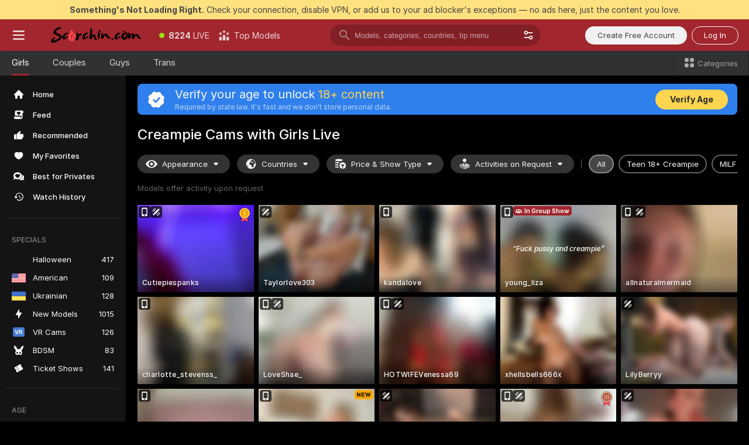

--- FILE ---
content_type: text/html; charset=utf-8
request_url: https://scorchin.com/girls/creampie?action=showTokensGiveawayModalDirectLink&affiliateId=011125fbvm3h2fd1z1zxnteyl0wbmu2ghh6dz672paxwb3bzptc997kxnktuvhle&landing=goToTheTag&realDomain=go.scorchin.com&sourceId=creampie&stripbotVariation=NullWidget&userId=f1bc03569025cd4b84cc2034e14895a7d9375953ce101e23ee44825704d68adb
body_size: 104238
content:
<!doctype html><html lang="en"><head><meta charset=utf-8><script>!function(){"use strict";!function(){var e=window.CSP_REPORT_URI;if(e){var i=new Set;document.addEventListener("securitypolicyviolation",(function(t){if("undefined"!=typeof fetch){var r=function(e){var i=e.violatedDirective&&-1!==e.violatedDirective.indexOf("eval"),t=e.effectiveDirective&&-1!==e.effectiveDirective.indexOf("eval"),r=e.sample&&-1!==e.sample.indexOf("eval");if(!e.blockedURI&&(i||t)||r)return"eval";if("string"==typeof e.blockedURI)try{return new URL(e.blockedURI).hostname}catch(i){return e.blockedURI}return null}(t);r&&i.has(r)||(r&&i.add(r),fetch(e,{method:"POST",headers:{"Content-Type":"application/json"},body:JSON.stringify({blockedURL:t.blockedURI,columnNumber:t.columnNumber,disposition:t.disposition,documentURL:t.documentURI,effectiveDirective:t.effectiveDirective,lineNumber:t.lineNumber,originalPolicy:t.originalPolicy,referrer:t.referrer,sample:t.sample,sourceFile:t.sourceFile,statusCode:t.statusCode})}).catch((function(e){return console.error("Error sending CSP report:",e)})))}}))}}()}()</script><title>Creampie Free Live Sex Cams with Naked Girls | Scorchin</title><meta data-helmet="1" property="og:title" content="Creampie Free Live Sex Cams with Naked Girls"><meta data-helmet="1" property="og:description" content="Watch LIVE these hot babes in Creampie sex cams. ❤️ Enter their naked chat now and enjoy the show for FREE! 🔥"><meta data-helmet="1" name="description" content="Watch LIVE these hot babes in Creampie sex cams. ❤️ Enter their naked chat now and enjoy the show for FREE! 🔥"><meta data-helmet="1" name="robots" content="index, follow, max-snippet:-1, max-video-preview:-1, max-image-preview:large"><script>window.ANALYTICS_CDN='https://assets.strpssts-ana.com/assets/'</script><meta name=theme-color content=#303133><meta http-equiv=Cache-Control content=no-cache><meta name=apple-mobile-web-app-capable content=yes><meta name=viewport content="width=device-width,initial-scale=1"><meta name=RATING content=RTA-5042-1996-1400-1577-RTA><meta name=RATING content=mature><meta name=google content=notranslate><meta name=msapplication-square70x70logo content="https://assets.striiiipst.com/assets/icons/mstile-70x70_scorchin.com.png?v=c4eb2254"><meta name=msapplication-square150x150logo content="https://assets.striiiipst.com/assets/icons/mstile-150x150_scorchin.com.png?v=c4eb2254"><meta name=msapplication-square270x270logo content="https://assets.striiiipst.com/assets/icons/mstile-270x270_scorchin.com.png?v=c4eb2254"><meta name=msapplication-wide310x150logo content="https://assets.striiiipst.com/assets/icons/mstile-310x150_scorchin.com.png?v=c4eb2254"><meta name=msapplication-square310x310logo content="https://assets.striiiipst.com/assets/icons/mstile-310x310_scorchin.com.png?v=c4eb2254"><style>:root{--primary:#a2262e;--primary-light:#fa5365;--primary-dark:#912229;--primary-border:#a2262e;--primary-modal:#a2262e;--primary-gradient:#a2262e;--header-logo-aspect-ratio:5.000;--footer-logo-aspect-ratio:5.000}.adblocker-notification{display:flex;position:relative;width:100vw;padding:8px 16px;background:#ffe180;color:#434343;z-index:10002;justify-content:center}</style><style>.disable-transition *{transition:none!important}</style><link rel='preload' href='https://assets.striiiipst.com/assets/common/fonts/Inter-Regular.woff2?v=4.1' as="font" type="font/woff2" crossOrigin="anonymous"><link rel='preload' href='https://assets.striiiipst.com/assets/common/fonts/Inter-Medium.woff2?v=4.1' as="font" type="font/woff2" crossOrigin="anonymous"><link rel='preload' href='https://assets.striiiipst.com/assets/common/fonts/Inter-Bold.woff2?v=4.1' as="font" type="font/woff2" crossOrigin="anonymous"><link rel='preload' href='https://assets.striiiipst.com/assets/bootstrap_dark.7cd8f4ffef54b373.css' as='style'><link media='screen and (max-width:1279px)' rel='preload' href='https://assets.striiiipst.com/assets/bootstrap_dark_mobile.7cd8f4ffef54b373.css' as='style'><script>window.LOADABLE_DATA = {"jsEntryAssets":["https://assets.striiiipst.com/assets/corejs-5349.ccd64e085b5609ee.js","https://assets.striiiipst.com/assets/main.2172eda5a01fdc33.js","https://assets.striiiipst.com/assets/react-7372.acb41b1b79dc6e72.js","https://assets.striiiipst.com/assets/redux-390.600666da67cbd4fd.js","https://assets.striiiipst.com/assets/vendors-2909.c2e50bd1ca175d14.js","https://assets.striiiipst.com/assets/bootstrap.4ae3fb23ec78d7c1.js"],"jsChunksAssets":["https://assets.striiiipst.com/assets/offlineModels.a8112d9d582b2c71.js"]}</script><script>window.SPLIT_STYLE_CHUNKS={"viewcam_theme.f56533eae3db975a.css":true,"5643_theme.5171aa10889210a5.css":true,"models_theme.42a68311dd902c0b.css":true,"studios_theme.7e984a0626a36e2c.css":true,"bootstrap_theme.7cd8f4ffef54b373.css":true,"about_theme.44425990adace75e.css":true,"settings_theme.0f6d02ab5e838cf5.css":true,"model-about_theme.7636af21f9299c8c.css":true}</script><script>var PWA_API_DISCOVER_HOST="",AMPLITUDE_ALTERNATIVE_URL="loo3laej.com",AMPLITUDE_SR_CONFIG_ALTERNATIVE_URL="https://sr-client-cfg.amplitude.com/config",AMPLITUDE_SR_TRACK_ALTERNATIVE_URL="https://api-sr.amplitude.com/sessions/v2/track",ALTKRAFT_TOKEN="kfvhQPLZdst-3617045b97e5b4a1",FIREBASE_API_KEY="AIzaSyC8HXmH6EMTJ-zwRr4DSJoLThqyCp-cdgM",FIREBASE_PROJECT_ID="superchat-2d0d0",FIREBASE_MESSAGE_SENDER_ID="685102796556",ALTKRAFT_TOKEN_V3="2552uptpfSWT-3617045b97e5b4a1",VAPID_KEY_V3="BHmBXjSJ4uenluBFzVz2Yh3kiclqnT_gFyheaS9W3AE_SFXgX7ntwu6jW3GjAhPc01h9KkCn8gwkxCfm3uAo8DU",AMPLITUDE_KEY="19a23394adaadec51c3aeee36622058d",RELEASE_VERSION="11.4.9",GOOGLE_CLIENT_ID="496975381147-lnam683jun41jc8uaglmccl4vbv2js28.apps.googleusercontent.com",HAS_TWITTER_AUTH=!0,GTAG_TRACK_ID="UA-63657136-5",GTAG_TRACK_TYPE="UA",SITE_NAME="Scorchin",SENTRY_DSN="https://d8629522213649e7a4e0b63d14e1dc5f@sentry-public.stripchat.com/9",SENTRY_TRACES_SAMPLE_RATE="0.01",ERROR_REPORTING_ENABLED=true,LIGHT_LOGO_URL="",HEADER_LOGO_URL="https://assets.striiiipst.com/assets/icons/headerlogo_scorchin.com.png?v=0e897938",FOOTER_LOGO_URL="https://assets.striiiipst.com/assets/icons/footerlogo_scorchin.com.png?v=0e897938",APP_ICON_URL="https://assets.striiiipst.com/assets/icons/appicon_scorchin.com.png?v=c4eb2254",META_OG_IMAGE_URL="",WATERMARK_URL="https://assets.striiiipst.com/assets/icons/watermark_scorchin.com.png?v=0e897938",WHITE_LABEL_ID="scorchincom",IS_XHL_WL=!1,DEPLOY_ENV="production",WHITE_LABEL_HOST="scorchin.com",WHITE_LABEL_REDIRECT_URL="",THEME_ID="dark",CANONICAL_DOMAIN_NAME="",CANONICAL="https://stripchat.com",WEB_PUSH_ID="web.com.supportlivecam",MODELS_REGISTRATION_URL="https://go.scorchin.com/signup/model?targetDomain=stripchat.com&userId=f1bc03569025cd4b84cc2034e14895a7d9375953ce101e23ee44825704d68adb&sourceId=scorchin.com",STUDIOS_REGISTRATION_URL="https://go.scorchin.com/?targetDomain=stripchat.com&userId=f1bc03569025cd4b84cc2034e14895a7d9375953ce101e23ee44825704d68adb&sourceId=scorchin.com&path=/signup/studio",WEBMASTERS_REGISTRATION_URL="https://stripcash.com/sign-up/?userId=f1bc03569025cd4b84cc2034e14895a7d9375953ce101e23ee44825704d68adb",DEFAULT_INDEX_TAG_URL="girls",IS_STREAMING_AVAILABLE=!1,IS_WL_PIXELATED=!1,IS_PIXELATED_STREAM_ENABLED=!1,IS_TAG_BASED_WL=!1,SOCIAL_URLS={twitter:"https://twitter.com/ScorchinCams",instagram:"",snapchat:"",facebook:""}</script><script>var _jipt=[];_jipt.push(["project","stripchat"]),function(){var subdomainMatch=/^(ar|br|cs|da|de|es|fi|fr|el|hr|hu|id|it|ita|ja|ko|nl|no|pl|pol|pt|ro|ru|sk|sv|tr|vi|zh|ua|zt|th|ms|bn)(?=\..+\.).+/i.exec(location.hostname),aliasLocales={pol:"pl",ita:"it"},i18nScript="https://assets.striiiipst.com/assets/translations_en.9101dfd1f9e950.js",canvasPerformanceTest="https://assets.striiiipst.com/assets/canvas-performance-test.js",bundles=["https://assets.striiiipst.com/assets/corejs-5349.ccd64e085b5609ee.js","https://assets.striiiipst.com/assets/main.0d850ff2a9d65e19.js","https://assets.striiiipst.com/assets/react-7372.acb41b1b79dc6e72.js","https://assets.striiiipst.com/assets/redux-390.600666da67cbd4fd.js","https://assets.striiiipst.com/assets/vendors-2909.c2e50bd1ca175d14.js","https://assets.striiiipst.com/assets/bootstrap.4ae3fb23ec78d7c1.js"],isLegacySupported=!0;!function(){"use strict";var n={d:function(e,t){for(var o in t)n.o(t,o)&&!n.o(e,o)&&Object.defineProperty(e,o,{enumerable:!0,get:t[o]})},o:function(n,e){return Object.prototype.hasOwnProperty.call(n,e)}},e={};function o(n,e){window.SUBDOMAIN="en";try{if(/crowdinInContext=1/.test(document.cookie))return void(window.SUBDOMAIN="aa")}catch(n){console.warn(n)}n&&n.length>1&&(window.SUBDOMAIN=e[n[1]]||n[1])}function t(n){if(window.LEGACY=!1,-1!==location.search.indexOf("es-legacy"))window.LEGACY=!0;else if(-1!==location.search.indexOf("es-modern"))window.LEGACY=!1;else try{if(!("IntersectionObserver"in window&&"Promise"in window&&"fetch"in window&&"WeakMap"in window&&"fromEntries"in Object&&"finally"in Promise.prototype))throw{};eval("const a = async ({ ...rest } = {}) => rest; let b = class {};"),window.LEGACY=!1}catch(n){window.LEGACY=!0}!n&&window.LEGACY&&(window.LEGACY=!1,console.log("Legacy mode not supported"))}function i(n){var e=n,t=null,o=function(){};return"en"!==window.SUBDOMAIN&&(e=e.replace("_en","_"+window.SUBDOMAIN)),"aa"===window.SUBDOMAIN&&(t="//cdn.crowdin.com/jipt/jipt.js"),"xHamsterLive"===window.SITE_NAME&&(e=e.replace("translations","translations_xh")),window.I18N_SCRIPT_PROMISE=new Promise((function(n){o=n})),{i18nScript:e,jiptScript:t,resolveI18nPromise:o}}function r(n){return window.STATIC_PATH_REPLACED===window.ES_ENV_STATIC_PATH_REPLACED?n:n.map((function(n){return n.replace(window.STATIC_PATH_REPLACED,window.ES_ENV_STATIC_PATH_REPLACED)}))}function c(n){var e=[],t=[];return window.LOADABLE_DATA?(e=r(window.LOADABLE_DATA.jsEntryAssets),t=r(window.LOADABLE_DATA.jsChunksAssets)):e=r(n),{entryAssets:e,chunksAssets:t}}function s(){window.BUNDLE_LOAD_METRICS={resources:{},build:Date.now()};var n=/\/([\w-]+)\.\w{10,20}\.js/;function e(e){var t=e.src,o=e.startTime,r=e.isError;if(t){var i=Date.now()-o,s=t.match(n),c=s?s[1]:t;window.BUNDLE_LOAD_METRICS.resources[c]={error:r,time:i}}}return{injectScript:function(n){var t=n.src,o=n.onLoad,r=n.fetchPriority,i=Date.now(),s=document.createElement("script");s.addEventListener("load",(function(){o&&o(t),e({src:t,startTime:i,isError:!1})})),s.addEventListener("error",(function(){var n="onErrorLoadScript=1",o=new Date((new Date).getTime()+6e4);try{-1===document.cookie.indexOf(n)&&(document.cookie=n+";path=/;expires="+o.toUTCString(),setTimeout((function(){location.reload()}),3e3))}catch(n){console.warn(n)}e({src:t,startTime:i,isError:!0})})),r&&(s.fetchPriority?s.fetchPriority=r:"high"===r&&function(n){var e=document.createElement("link");e.rel="preload",e.as="script",e.href=n,document.head.appendChild(e)}(t)),s.async=!0,s.src=t,document.head.appendChild(s)}}}function a(n,e,a,d,w,A){o(n,A),t(w),window.STATIC_PATH_REPLACED="https://assets.striiiipst.com/assets",window.ES_ENV_STATIC_PATH_REPLACED=window.LEGACY?window.STATIC_PATH_REPLACED+"/legacy":window.STATIC_PATH_REPLACED;var u=i(e),E=u.i18nScript,f=u.jiptScript,l=u.resolveI18nPromise,p=c(d),L=p.entryAssets,_=p.chunksAssets,T=s().injectScript;function h(){window.IS_LOADED=!0}L.forEach((function(n){return T({src:n,fetchPriority:"high"})})),_.forEach((function(n){return T({src:n})})),window.LOADABLE_DATA&&(window.HANDLE_LATE_LOADABLE_SCRIPT=function(n){T({src:r([n])[0]})}),T({src:E,onLoad:function(){return l()}}),f&&T({src:f}),T({src:a}),window.IS_LOADED=!1,"complete"===document.readyState?h():window.addEventListener("load",h)}a(subdomainMatch,i18nScript,canvasPerformanceTest,bundles,isLegacySupported,aliasLocales)}()}()</script><script>window.SSR_ICONS = ["menu","dot","best-models","search-3","filter","menu-mobile","sort","categories-2","close-2","close-3","home","feed","recommended","favorited","locked","watch-history","lightning","badge-vr-ds","bunny-mask","ticket-ds","interactive-toy-ds","mobile","sparks","categories-ds","i18n","close-arrow","eye-ds","globe-ds","tokens-stripchat-logo-ds","joystick-vert-ds","triangle-arrow-down-ds","ticket","award-hall-of-fame-by-year","group-ds","medal-3","medal-1","x-logo-ds"]</script><script>!function(){"use strict";var t,n,o="http://www.w3.org/2000/svg",e=!1,a=[],c=function(){var n;t||((t=document.getElementById("svgDefs"))||((t=document.createElementNS(o,"defs")).id="svgDefs",(n=document.createElementNS(o,"svg")).style.display="none",n.appendChild(t)),document.body.appendChild(n))},r=function(o,r){n||(n=document.createDocumentFragment()),n.appendChild(o),r&&a.push(r),e||(requestAnimationFrame((function(){n&&(c(),t.appendChild(n),a.forEach((function(t){return t()})),a=[],n=void 0,e=!1)})),e=!0)},s=!1,i={},u=function(t){var n=i[t];(null==n?void 0:n.svgData)&&function(t,n,e){var a=t[0],c=t[1],s=document.createElementNS(o,"symbol");s.id="".concat("icons","-").concat(n),s.innerHTML=a,s.setAttribute("viewBox",c),r(s,e)}(n.svgData,t,(function(){n.callbacks.forEach((function(t){return t()})),n.callbacks=[],n.errorCallbacks=[],delete n.svgData,n.status="rendered"}))},d=function(t,n,o){try{var e=i[t]||{status:"init",callbacks:[],errorCallbacks:[]};if(i[t]=e,"rendered"===e.status)return void(null==n||n());n&&e.callbacks.push(n),o&&e.errorCallbacks.push(o),"init"===e.status&&(e.status="loading",function(t,n,o){var e="".concat(window.STATIC_PATH_REPLACED,"/svg-icons/").concat(t,".json?").concat("cea685fe");if("undefined"==typeof fetch){var a=new XMLHttpRequest;a.open("GET",e),a.onload=function(){200!==a.status&&o(Error("Cannot load ".concat(t,". Status ").concat(a.status)));try{var e=JSON.parse(a.responseText);n(e)}catch(n){o(Error("Cannot parse ".concat(t," json")))}},a.onerror=function(){return o(Error("Cannot load ".concat(t)))},a.send()}else fetch(e,{priority:"low"}).then((function(t){if(!t.ok)throw Error("Status ".concat(t.status));return t.json()})).then((function(t){n(t)})).catch((function(n){o(Error("Cannot load ".concat(t,". ").concat(null==n?void 0:n.message)))}))}(t,(function(n){e.status="loaded",e.svgData=n,s&&u(t)}),(function(n){e.errorCallbacks.forEach((function(t){return t(n)})),delete i[t]})))}catch(t){console.error(t)}},l=function(){if(!s){s=!0;try{Object.keys(i).filter((function(t){var n;return"loaded"===(null===(n=i[t])||void 0===n?void 0:n.status)})).forEach((function(t){u(t)}))}catch(t){console.error(t)}}};window.SSR_ICONS&&window.SSR_ICONS.forEach((function(t){return d(t)})),"loading"!==document.readyState&&l(),window.svgLoader={importIcon:d,onDomReady:l}}()</script><link rel=manifest href=/manifest.json><link data-helmet="1" rel="alternate" href="https://stripchat.com/girls/creampie" hreflang="x-default"><link data-helmet="1" rel="alternate" href="https://stripchat.com/girls/creampie" hreflang="en"><link data-helmet="1" rel="alternate" href="https://de.stripchat.com/girls/creampie" hreflang="de"><link data-helmet="1" rel="alternate" href="https://fr.stripchat.com/girls/creampie" hreflang="fr"><link data-helmet="1" rel="alternate" href="https://es.stripchat.com/girls/creampie" hreflang="es"><link data-helmet="1" rel="alternate" href="https://ita.stripchat.com/girls/creampie" hreflang="it"><link data-helmet="1" rel="alternate" href="https://nl.stripchat.com/girls/creampie" hreflang="nl"><link data-helmet="1" rel="alternate" href="https://pt.stripchat.com/girls/creampie" hreflang="pt"><link data-helmet="1" rel="alternate" href="https://br.stripchat.com/girls/creampie" hreflang="pt-BR"><link data-helmet="1" rel="alternate" href="https://el.stripchat.com/girls/creampie" hreflang="el"><link data-helmet="1" rel="alternate" href="https://ua.stripchat.com/girls/creampie" hreflang="uk"><link data-helmet="1" rel="alternate" href="https://pol.stripchat.com/girls/creampie" hreflang="pl"><link data-helmet="1" rel="alternate" href="https://ru.stripchat.com/girls/creampie" hreflang="ru"><link data-helmet="1" rel="alternate" href="https://ro.stripchat.com/girls/creampie" hreflang="ro"><link data-helmet="1" rel="alternate" href="https://hu.stripchat.com/girls/creampie" hreflang="hu"><link data-helmet="1" rel="alternate" href="https://cs.stripchat.com/girls/creampie" hreflang="cs"><link data-helmet="1" rel="alternate" href="https://hr.stripchat.com/girls/creampie" hreflang="hr"><link data-helmet="1" rel="alternate" href="https://sk.stripchat.com/girls/creampie" hreflang="sk"><link data-helmet="1" rel="alternate" href="https://no.stripchat.com/girls/creampie" hreflang="no"><link data-helmet="1" rel="alternate" href="https://sv.stripchat.com/girls/creampie" hreflang="sv"><link data-helmet="1" rel="alternate" href="https://da.stripchat.com/girls/creampie" hreflang="da"><link data-helmet="1" rel="alternate" href="https://fi.stripchat.com/girls/creampie" hreflang="fi"><link data-helmet="1" rel="alternate" href="https://ja.stripchat.com/girls/creampie" hreflang="ja"><link data-helmet="1" rel="alternate" href="https://ko.stripchat.com/girls/creampie" hreflang="ko"><link data-helmet="1" rel="alternate" href="https://zh.stripchat.com/girls/creampie" hreflang="zh"><link data-helmet="1" rel="alternate" href="https://zt.stripchat.com/girls/creampie" hreflang="zh-Hant"><link data-helmet="1" rel="alternate" href="https://th.stripchat.com/girls/creampie" hreflang="th"><link data-helmet="1" rel="alternate" href="https://bn.stripchat.com/girls/creampie" hreflang="bn"><link data-helmet="1" rel="alternate" href="https://id.stripchat.com/girls/creampie" hreflang="id"><link data-helmet="1" rel="alternate" href="https://ms.stripchat.com/girls/creampie" hreflang="ms"><link data-helmet="1" rel="alternate" href="https://vi.stripchat.com/girls/creampie" hreflang="vi"><link data-helmet="1" rel="alternate" href="https://ar.stripchat.com/girls/creampie" hreflang="ar"><link data-helmet="1" rel="alternate" href="https://tr.stripchat.com/girls/creampie" hreflang="tr"><link data-helmet="1" rel="preconnect" href="https://edge-hls.doppiocdn.com"><link data-helmet="1" rel="canonical" href="https://stripchat.com/girls/creampie"><link rel='stylesheet' data-href='bootstrap_theme.7cd8f4ffef54b373.css' href='https://assets.striiiipst.com/assets/bootstrap_dark.7cd8f4ffef54b373.css'><link media='screen and (max-width:1279px)' rel='stylesheet' data-href='bootstrap_theme_mobile.7cd8f4ffef54b373.css' href='https://assets.striiiipst.com/assets/bootstrap_dark_mobile.7cd8f4ffef54b373.css'><link rel=icon sizes=16x16 href="https://assets.striiiipst.com/assets/icons/favicon-16x16_scorchin.com.png?v=c4eb2254"><link rel=icon sizes=32x32 href="https://assets.striiiipst.com/assets/icons/favicon-32x32_scorchin.com.png?v=c4eb2254"><link rel=icon sizes=196x196 href="https://assets.striiiipst.com/assets/icons/favicon-196x196_scorchin.com.png?v=c4eb2254"><link rel=icon sizes=512x512 href="https://assets.striiiipst.com/assets/icons/favicon-512x512_scorchin.com.png?v=c4eb2254"><link rel=mask-icon href=https://assets.striiiipst.com/assets/icons/mask-icon_scorchin.com.png><link rel=apple-touch-icon sizes=120x120 href="https://assets.striiiipst.com/assets/icons/apple-touch-icon-120x120_scorchin.com.png?v=c4eb2254"><link rel=apple-touch-icon sizes=152x152 href="https://assets.striiiipst.com/assets/icons/apple-touch-icon-152x152_scorchin.com.png?v=c4eb2254"><link rel=apple-touch-icon sizes=167x167 href="https://assets.striiiipst.com/assets/icons/apple-touch-icon-167x167_scorchin.com.png?v=c4eb2254"><link rel=apple-touch-icon sizes=180x180 href="https://assets.striiiipst.com/assets/icons/apple-touch-icon-180x180_scorchin.com.png?v=c4eb2254"><link rel=dns-prefetch href=//img.strpst.com><link rel=preconnect href=//img.strpst.com><link rel=preconnect href=/api/front></head><body class=disable-transition><!--
    release_version: 11.4.9
    branch: production
    revision: a709296f3c1928bfd2ae551cbf27be114033d0db
    template_version: 04799701
  --><script>window.svgLoader.onDomReady()</script><script>!function(){"use strict";for(var e={SIGNUP:"signup",LOGIN:"login",FAN_CLUB_SUBSCRIPTION:"fanClubSubscription"},t=/^(http|https):\/\/([^/]*)(xhamster(live)?|strip(dev|chat))\.(com|local|dev)\/?/,o={AUTO_SPY:"autoSpy",COPY_GIFT_LINK:"copyGiftLink",SHOW_INSTALL_PWA_MODAL:"showInstallPwaModal",TWO_FACTOR_AUTHORIZATION:"2fa",GOLD_MEMBERSHIP_SUBSCRIBE_DIRECT_LINK:"goldMembershipSubscribeDirectLink",SIGN_UP_MODAL_DIRECT_LINK:"signUpModalDirectLink",SIGN_UP_PREFILLED:"signUpPrefilled",SIGN_UP_MODAL_DIRECT_LINK_INTERACTIVE:"signUpModalDirectLinkInteractive",SIGN_UP_MODAL_DIRECT_LINK_INTERACTIVE_CLOSE:"signUpModalDirectLinkInteractiveClose",SHOW_TOKENS_GIVEAWAY_MODAL_DIRECT_LINK:"showTokensGiveawayModalDirectLink",CARD_VERIFICATION_BONUS_PACKAGE:"cardVerificationBonusPackage",BUY_TOKENS_PROMO:"buyTokensPromo",SIGN_UP_PROMO:"signUpPromo",MODEL_FILTER_APPLY_SORT_BY:"sortBy",MODEL_CHAT_TAB_TOGGLE:"toggleTab",PERSONAL_NOTIFICATIONS:"personalNotifications",OPEN_NOTIFICATIONS_CENTER:"openNotificationsCenter",INVISIBLE_MODE:"invisibleMode",REDEEM_CODE:"redeemCode",OPEN_CHAT:"openChat",OPEN_PRIVATE_MODAL:"openPrivateModal",OPEN_FAN_CLUB_MODAL:"openFanClubModal",OPEN_SEND_TIP_DIALOG:"openSendTipDialog",OPEN_BUY_TOKENS_MODAL:"openBuyTokensModal",OPEN_GUEST_ON_BORDING:"openGuestOnBoarding",LOGIN_BY_LINK:"loginByLink",CONNECT_STUDIO:"connectStudio",EXTRA_VERIFICATION:"extraVerification",OPEN_AGE_VERIFICATION:"openAgeVerification",MAIN_PERSON_EMAIL_VERIFICATION:"connectMainPerson",TWITTER_AUTH:"twitterAuth",GOOGLE_AUTH:"googleAuthorization",OPEN_CONFIRM_CONNECT_TO_STUDIO_MODAL:"openConfirmConnectToStudioModal",USERNAME_NOT_ALLOWED:"usernameNotAllowed",SHOW_STREAMING_APP_MODAL:"showStreamingAppModal"},n={},i=location.search.substring(1).split("&"),_=0;_<i.length;_++){var r=i[_].split("=");n[r[0]]=r[1]}var a=function(e,t){if(!t)return!1;for(var o=Object.keys(e),n=0;n<o.length;n++)if(e[o[n]]===t)return!0;return!1},I=!1;try{I=document.cookie.indexOf("isVisitorsAgreementAccepted=1")>=0}catch(e){console.warn(e)}var O=function(){var i=n.affiliateId||localStorage.getItem("affiliateId"),_=n.userId,r=n.sauid,I=n.action,O=n.showModal,N=a(o,I)||a(e,O);if(i||_||N||r)return!0;var E=document.referrer,T=!1;try{(function(e,t){if(!e)return!1;try{var o=new URL(e),n=new URL(t);return o.host===n.host}catch(e){return!1}})(E,location.href)&&(T=!0)}catch(e){return!1}return t.test(E)&&!T}(),N=/^\/buy-tokens(\/(success|failure))?\/?$/.test(window.location.pathname);!n.agev&&(I||O||N)&&document.body.classList.add("visitor-agreement-hidden")}()</script><script>!function(){"use strict";var e=!1,n=function(e,n,d){var o=document.createElement("div");return o.className=n,d&&(o.id=d),e.appendChild(o),o};function d(){if(!e&&(e=!0,!("__PRELOADED_STATE__"in window)))for(var d=n(document.body,"loader","body_loader"),o=n(d,"fading-circle centered"),c=1;c<=12;c++)n(o,"loader-circle".concat(c," loader-circle"))}window.initLoader=d,document.addEventListener("DOMContentLoaded",d,{once:!0})}()</script><script>!function(){function o(o,i){var n=[o,"expires=Thu, 01 Jan 1970 00:00:00 GMT"];i&&n.push("domain="+i),document.cookie=n.join(";"),n.push("path=/"),document.cookie=n.join(";")}var i,n,e,t,a,l,c=0;try{c=document.cookie.length}catch(o){console.warn(o)}var r=c>=5e3;(c>=4e3||r)&&(r&&function(){for(var i=document.cookie.split(";"),n=location.hostname,e=0;e<i.length;e++){var t=i[e].split("=")[0].trim()+"=";o(t,null),o(t,n),o(t,"."+n);for(var a=0;!((a=n.indexOf(".",a+1))<0);)o(t,n.substring(a)),o(t,n.substring(a+1))}}(),n=(i={limit:5,interval:1e3,payload:{size:c},callback:function(){r&&document.location.reload()}}).payload,e=i.limit,t=i.interval,a=i.callback,l=0,function o(){if(!(++l>=e)){if(!window.__log)return void setTimeout(o,t);window.__log("error","Cookie limit exceeded",n).finally(a)}}())}()</script><svg style=height:0;width:0;display:block><defs><symbol id=site_logo_header viewBox="0 0 1250 250"><image href="https://assets.striiiipst.com/assets/icons/headerlogo_scorchin.com.png?v=0e897938"></image></symbol><symbol id=site_logo_footer viewBox="0 0 1250 250"><image href="https://assets.striiiipst.com/assets/icons/footerlogo_scorchin.com.png?v=0e897938"></image></symbol></defs></svg><div id=agreement-root><div class="full-cover modal-wrapper visitors-agreement-modal"><div class="modal-content modal-header-none"><div class="background-wrapper hide-gender-switcher"><div class="visitors-agreement-bg-gradient"><div class="visitors-agreement-bg-gradient__gender visitors-agreement-bg-gradient__gender--no-gender"></div></div><div class="content-wrapper"><div class="content-container"><div class="site-logo-wrapper site-logo-wrapper-girls"><div class="header-logo header-logo-no-responsive"><svg><use xlink:href="#site_logo_header"></use></svg></div></div><div class="site-description">We are creating a better experience for 18+ LIVE entertainment. Join our open-minded community &amp; start interacting now for FREE.</div><button autofocus="" class="btn btn-apply-alter btn-inline-block btn-large btn-visitors-agreement-accept" type="button">I&#x27;m Over 18</button><div class="agreement-terms"><span class="">By entering and using this website, you confirm you’re over 18 years old and agree to be bound by the <a rel="nofollow" href="/terms">Terms of Use</a> and <a rel="nofollow" href="/privacy">Privacy Policy</a></span> <span class=""><a rel="nofollow" href="/2257">18 U.S.C. 2257 Record-Keeping Requirements Compliance Statement.</a></span><br/>If you provide sensitive personal data, by entering the website, you give your explicit consent to process this data to tailor the website to your preferences.<span class="parental-control">If you’re looking for a way to restrict access for a minor, see our <a rel="nofollow" href="/parental-control"> Parental Control Guide </a></span></div><hr class="visitors-agreement-modal-divider"/></div><div class="content-container"><a class="decline-link visitors-agreement-decline" href="https://google.com/" rel="noopener noreferrer nofollow">Exit Here</a><div class="warnings"><p><span class="">THIS WEBSITE CONTAINS MATERIAL THAT IS <strong>SEXUALLY EXPLICIT</strong>.</span> <span class="">You must be at least eighteen (18) years of age to use this Website, unless the age of majority in your jurisdiction  is greater than eighteen (18) years of age, in which case you must be at least the age of majority in your jurisdiction. Use of this Website is not permitted where prohibited by law.</span></p><p><span class="">This Website also requires the use of cookies. More information about our cookies can be found at our <a rel="nofollow" href="/privacy">Privacy Policy</a>. BY ENTERING THIS WEBSITE AND USING THIS WEBSITE YOU AGREE TO THE USE OF COOKIES AND ACKNOWLEDGE THE PRIVACY POLICY.</span><br/>All models were 18 and over at the time of the creation of such depictions.</p></div><div class="label-link-block"><a href="https://www.rtalabel.org/?content=validate&amp;ql=b9b25de5ba5da974c585d9579f8e9d49&amp;rating=RTA-5042-1996-1400-1577-RTA" class="label-link" target="_blank" rel="noopener noreferrer nofollow" aria-label="RTA"><img alt="rta-logo" class="icon icon-rta-logo icon-static" src="https://assets.striiiipst.com/assets/common/images/static-icons/rta-logo.png"/></a><div class="label-link"><img alt="safe-labeling" class="icon icon-safe-labeling icon-static" src="https://assets.striiiipst.com/assets/common/images/static-icons/safe-labeling.png"/></div><a href="https://www.asacp.org/?content=validate&amp;ql=b9b25de5ba5da974c585d9579f8e9d49" class="label-link" target="_blank" rel="noreferrer noopener nofollow" aria-label="ASACP"><img alt="asacp" class="icon icon-asacp icon-static" src="https://assets.striiiipst.com/assets/common/images/static-icons/asacp.png"/></a><a href="https://pineapplesupport.org/about-pineapple-support/" class="label-link" target="_blank" rel="noreferrer noopener nofollow" aria-label="Go to Pineapple support"><img alt="pineapple-support" class="icon icon-pineapple-support icon-static" src="https://assets.striiiipst.com/assets/common/images/static-icons/pineapple-support.png"/></a></div></div></div></div></div></div></div><script>!function(){var e=1>=Math.floor(100*Math.random()),t=function(){return e&&/stripchat|xhamsterlive/.test(location.hostname)},n=document.querySelector(".visitors-agreement-decline");if(n){var r=document.querySelector("html");document.body.classList.contains("visitor-agreement-hidden")||r.classList.add("disable-scroll"),t()&&(document.createElement("img").src="/pixel/agreement/display"),window.__visitorsAgreementDeclineHandler=function(e){if(t()){e.preventDefault();var n=document.createElement("img");n.onload=n.onerror=function(){location.href=e.target.href},n.src="/pixel/agreement/exit"}},n.addEventListener("click",window.__visitorsAgreementDeclineHandler),window.__visitorsAgreementAcceptPixelEvent=function(){t()&&(document.createElement("img").src="/pixel/agreement/ok")};var i=document.querySelector(".btn-visitors-agreement-accept");window.__visitorsAgreementAcceptHandler=function(){r.classList.remove("disable-scroll"),window.__isVisitorsAgreementAcceptedBeforeClientFetched=!0;try{document.cookie="isVisitorsAgreementAccepted=1"}catch(e){console.warn(e)}var e=document.querySelector(".visitors-agreement-modal"),t=e.querySelector(".hide-gender-switcher"),n=e.querySelector('input[name="visitors-agreement-gender-switcher"]:checked');if(n&&!t)try{var i=new Date;localStorage.setItem("18PlusGenderSelected",JSON.stringify(n.value));var o=i.setFullYear(i.getFullYear()+1)-Date.now();localStorage.setItem("18PlusGenderSelected_expires",JSON.stringify(o))}catch(e){console.warn(e)}switch(null==n?void 0:n.value){case"men":window.location.href="/men";break;case"trans":window.location.href="/trans";break;default:document.body.classList.add("visitor-agreement-hidden")}window.__visitorsAgreementAcceptPixelEvent()},i.addEventListener("click",window.__visitorsAgreementAcceptHandler),window.__syncVisitorsAgreementWithApp=function(){n.removeEventListener("click",window.__visitorsAgreementDeclineHandler),i.removeEventListener("click",window.__visitorsAgreementAcceptHandler)}}}()</script><div id=portal-root></div><div id=body><div class="tooltip-v2-portal-container" id="body-container"></div><svg class="user-level-badge-filters" xmlns="http://www.w3.org/2000/svg"><defs><linearGradient id="user-level-badge-filter-grey" x1=".5" y1="0" x2=".5" y2="1" gradientTransform="matrix(88.809 0 0 97.645 5.595 1.178)" gradientUnits="userSpaceOnUse"><stop offset="0%" stop-color="#C2C2C2"></stop><stop offset="100%" stop-color="#333333"></stop></linearGradient><linearGradient id="user-level-badge-filter-bronze" x1=".5" y1="0" x2=".5" y2="1" gradientTransform="matrix(88.809 0 0 97.645 5.595 1.178)" gradientUnits="userSpaceOnUse"><stop offset="0%" stop-color="#FFA666"></stop><stop offset="100%" stop-color="#6B2D00"></stop></linearGradient><linearGradient id="user-level-badge-filter-silver" x1=".5" y1="0" x2=".5" y2="1" gradientTransform="matrix(88.809 0 0 97.645 5.595 1.178)" gradientUnits="userSpaceOnUse"><stop offset="0%" stop-color="#CAD5E2"></stop><stop offset="100%" stop-color="#2E4156"></stop></linearGradient><linearGradient id="user-level-badge-filter-gold" x1=".5" y1="0" x2=".5" y2="1" gradientTransform="matrix(88.809 0 0 97.645 5.595 1.178)" gradientUnits="userSpaceOnUse"><stop offset="0%" stop-color="#FFC80F"></stop><stop offset="100%" stop-color="#7E3A01"></stop></linearGradient><linearGradient id="user-level-badge-filter-diamond" x1=".5" y1="0" x2=".5" y2="1" gradientTransform="matrix(88.809 0 0 97.645 5.595 1.178)" gradientUnits="userSpaceOnUse"><stop offset="0%" stop-color="#EF33FF"></stop><stop offset="100%" stop-color="#560198"></stop></linearGradient><linearGradient id="user-level-badge-filter-royal" x1=".5" y1="0" x2=".5" y2="1" gradientTransform="matrix(88.809 0 0 97.645 5.595 1.178)" gradientUnits="userSpaceOnUse"><stop offset="0%" stop-color="#FE3939"></stop><stop offset="100%" stop-color="#850000"></stop></linearGradient><linearGradient id="user-level-badge-filter-legend" x1=".5" y1="0" x2=".5" y2="1" gradientTransform="matrix(88.809 0 0 97.645 5.595 1.178)" gradientUnits="userSpaceOnUse"><stop offset="0%" stop-color="#FE3939"></stop><stop offset="100%" stop-color="#850000"></stop></linearGradient><linearGradient id="user-level-badge-filter-blue" x1=".5" y1="0" x2=".5" y2="1" gradientTransform="matrix(88.809 0 0 97.645 5.595 1.178)" gradientUnits="userSpaceOnUse"><stop offset="0%" stop-color="#8EBDE7"></stop><stop offset="100%" stop-color="#194B76"></stop></linearGradient><filter id="user-level-badge-filter-glow" x="0" y="0" width="100" height="100" filterUnits="userSpaceOnUse" color-interpolation-filters="sRGB"><feOffset dy="5"></feOffset><feGaussianBlur stdDeviation="10" result="offset-blur"></feGaussianBlur><feComposite operator="out" in="SourceGraphic" in2="offset-blur" result="inverse"></feComposite><feFlood flood-color="white" flood-opacity="0.3" result="color"></feFlood><feComposite operator="in" in="color" in2="inverse" result="shadow"></feComposite><feComposite operator="over" in="shadow" in2="SourceGraphic"></feComposite></filter><filter id="user-level-badge-filter-top-icon" x=".8" y=".4" width="31.4" height="29.8" filterUnits="userSpaceOnUse" color-interpolation-filters="sRGB"><feFlood flood-opacity="0" result="BackgroundImageFix"></feFlood><feColorMatrix in="SourceAlpha" values="0 0 0 0 0 0 0 0 0 0 0 0 0 0 0 0 0 0 127 0" result="hardAlpha"></feColorMatrix><feOffset dy="1.3"></feOffset><feGaussianBlur stdDeviation="1.3"></feGaussianBlur><feColorMatrix values="0 0 0 0 0 0 0 0 0 0 0 0 0 0 0 0 0 0 0.3 0"></feColorMatrix><feBlend in2="BackgroundImageFix" result="effect1_dropShadow_286_9949"></feBlend><feBlend in="SourceGraphic" in2="effect1_dropShadow_286_9949" result="shape"></feBlend></filter></defs></svg><div class="index-page-new-paddings main-layout main-layout__with-navbar sticky-header-desktop sticky-header-mobile sticky-subheader-mobile tag-layout"><div class="wrapper"><div class="tooltip-v2-portal-container" id="portal-container-under-header"></div><div id="personal-notifications-portal-container"></div><header class="header-top-wrapper"><div class="guest header-top is-guest-user"><div class="header-top-container"><nav class="nav-left"><button class="a11y-button sidebar-trigger" aria-label="Toggle menu" type="button"><svg class="icon icon-menu sidebar-trigger-icon"><use xlink:href="#icons-menu"></use></svg></button><a aria-label="Go to Main Page" class="header-logo-link" href="/"><div class="header-logo"><svg><use xlink:href="#site_logo_header"></use></svg></div></a><a class="header-top__live-counter live-counter live-counter--interactive media-up-to-m-hidden" href="/"><svg class="icon icon-dot live-counter__dot"><use xlink:href="#icons-dot"></use></svg><span><span class=""><span class="live-counter__accent">8224</span> LIVE</span></span></a><div class="nav-link media-up-to-s-hidden"><a href="/top/girls/current-month-north-america"><svg class="icon icon-best-models"><use xlink:href="#icons-best-models"></use></svg><span class="media-up-to-m-hidden">Top Models</span></a></div></nav><div class="header-top-search-wrapper"><div class="ModelSearch#w_ ModelSearch__expanded#GY ModelSearch__forceExpanded#er" data-testid="model-search"><div class="ModelSearch__spotlight#jJ"><div class="ModelSearch__inputWrapper#Jw"><button class="a11y-button ModelSearch__openButton#xD" role="presentation" aria-label="Search models, tags or countries, tip menu" type="button"><svg class="IconV2__icon#YR ModelSearch__icon#Nd"><use xlink:href="#icons-search-3"></use></svg></button><input class="ModelSearch__input#st inline-block input text-default theme-default" type="text" aria-label="Search models, tags or countries, tip menu" placeholder="Models, categories, countries, tip menu" role="search" maxLength="200" tabindex="-1" autoComplete="off" autoCorrect="off" autoCapitalize="none" value=""/><button role="button" aria-label="Search" data-testid="search-advanced-filter-button" class="btn ds-btn-default ds-btn-inline-block ModelSearch__advancedFilterButton#nK" type="button"><div class="ModelSearch__advancedFilterButtonIconWrapper#A5"><svg class="IconV2__icon#YR ModelSearch__icon#Nd"><use xlink:href="#icons-filter"></use></svg></div></button></div></div></div></div><nav class="nav-right"><div class="nav-button media-up-to-m-hidden"></div><div class="header-dropdown header-user-menu with-new-messenger"><a class="about-us-button about-us-button--hidden media-up-to-m-hidden" href="/about">About Stripchat</a><a class="btn btn-signup" href="/signup"><span class="media-after-m-hidden">Join Free</span><span class="media-up-to-s-hidden">Create Free Account</span></a><a class="dropdown-link media-after-m-hidden mobile-nav-link"><span><svg style="height:20px;width:20px" class="icon icon-menu-mobile"><use xlink:href="#icons-menu-mobile"></use></svg></span></a><a class="btn btn-outline media-up-to-s-hidden" href="/login">Log In</a></div></nav></div></div></header><div class="header-sub header-sub-with-sidebar"><div class="tooltip-v2-portal-container" id="header-sub-portal-container"></div><div class="container"><div class="nav-scrollable-container scroll-bar-container" data-testid="ScrollBarContainer"><nav class="model-filter nav-left nav-scrollable nav-scrollable--only-for-touch"><a href="/" aria-label="Girls" class="model-filter-link model-filter__link model-filter__link--active"><span class="model-filter__link-label">Girls</span></a><a href="/couples" aria-label="Couples" class="model-filter-link model-filter__link"><span class="model-filter__link-label">Couples</span></a><a href="/men" aria-label="Guys" class="model-filter-link model-filter__link"><span class="model-filter__link-label">Guys</span></a><a href="/trans" aria-label="Trans" class="model-filter-link model-filter__link"><span class="model-filter__link-label">Trans</span></a></nav></div><nav class="model-filter nav-left navbar-dropdown"><div class="visible-items"><a href="/" aria-label="Girls" class="model-filter-link model-filter__link model-filter__link--active"><span class="model-filter__link-label">Girls</span></a><a href="/couples" aria-label="Couples" class="model-filter-link model-filter__link"><span class="model-filter__link-label">Couples</span></a><a href="/men" aria-label="Guys" class="model-filter-link model-filter__link"><span class="model-filter__link-label">Guys</span></a><a href="/trans" aria-label="Trans" class="model-filter-link model-filter__link"><span class="model-filter__link-label">Trans</span></a></div><div class="navbar-hidden-elements-wrapper"><a href="/" aria-label="Girls" class="model-filter-link model-filter__link model-filter__link--active"><span class="model-filter__link-label">Girls</span></a><a href="/couples" aria-label="Couples" class="model-filter-link model-filter__link"><span class="model-filter__link-label">Couples</span></a><a href="/men" aria-label="Guys" class="model-filter-link model-filter__link"><span class="model-filter__link-label">Guys</span></a><a href="/trans" aria-label="Trans" class="model-filter-link model-filter__link"><span class="model-filter__link-label">Trans</span></a><div class="navbar-more-button">More</div></div><div class="hidden navbar-more-button">More<span class="dropdown-arrow"><svg class="icon icon-sort"><use xlink:href="#icons-sort"></use></svg></span></div></nav><nav class="nav-right nav-right--box-shadow"><button type="button" class="all-tags-dropdown-trigger btn dropdown-link media-up-to-xs-hidden"><svg style="height:16px;width:16px" class="icon icon-categories-2"><use xlink:href="#icons-categories-2"></use></svg><svg style="height:16px;width:16px" class="icon icon-close-2 xs-only"><use xlink:href="#icons-close-2"></use></svg><span class="dropdown-label">Categories</span></button><div class="ModelSearch#w_ ModelSearch__compact#Va model-search" data-testid="model-search"><button role="search" aria-label="Search models, tags or countries, tip menu" class="btn ds-btn-default ds-btn-inline-block ModelSearch__openButton#xD" type="button"><svg class="IconV2__icon#YR ModelSearch__icon#Nd"><use xlink:href="#icons-search-3"></use></svg><span class="ModelSearch__searchText#aD">Search</span></button></div><button class="btn nav-right-close-btn nav-right-close-btn--box-shadow" type="button"><svg style="height:14px;width:14px" class="icon icon-close-3"><use xlink:href="#icons-close-3"></use></svg></button></nav></div></div><main id="app" class="main-layout-main main-layout-main-multiple-column"><div class="SidebarStatic#cT"><aside class="Sidebar#TU"><div class="SidebarScroll#rj"><div class="SidebarContent#OB"><div class="SidebarFadeIn#jN"><div class="SidebarBanners#dK"></div><nav class="SidebarMainLinks#Ki"><a class="SidebarLink#Ot SidebarLink__variant-main#HJ" href="/"><span class="SidebarLink__icon#un">​<span class="SidebarLink__icon-frame#Fy"><svg style="height:16px;width:16px" class="IconV2__icon#YR"><use xlink:href="#icons-home"></use></svg></span></span><span class="SidebarLink__text#gq">Home</span></a><a class="SidebarLink#Ot SidebarLink__variant-main#HJ" href="/discover"><span class="SidebarLink__icon#un">​<span class="SidebarLink__icon-frame#Fy"><svg style="height:16px;width:16px" class="IconV2__icon#YR"><use xlink:href="#icons-feed"></use></svg></span></span><span class="SidebarLink__text#gq">Feed</span></a><a class="SidebarLink#Ot SidebarLink__variant-main#HJ" href="/girls/recommended"><span class="SidebarLink__icon#un">​<span class="SidebarLink__icon-frame#Fy"><svg style="height:16px;width:16px" class="IconV2__icon#YR"><use xlink:href="#icons-recommended"></use></svg></span></span><span class="SidebarLink__text#gq">Recommended</span></a><a class="SidebarLink#Ot SidebarLink__variant-main#HJ" href="/favorites"><span class="SidebarLink__icon#un">​<span class="SidebarLink__icon-frame#Fy"><svg style="height:16px;width:16px" class="IconV2__icon#YR"><use xlink:href="#icons-favorited"></use></svg></span></span><span class="SidebarLink__text#gq">My Favorites</span></a><a class="SidebarLink#Ot SidebarLink__variant-main#HJ" href="/girls/best"><span class="SidebarLink__icon#un">​<span class="SidebarLink__icon-frame#Fy"><svg style="height:20px;width:20px" class="IconV2__icon#YR"><use xlink:href="#icons-locked"></use></svg></span></span><span class="SidebarLink__text#gq">Best for Privates</span></a><a class="SidebarLink#Ot SidebarLink__variant-main#HJ" href="/watch-history"><span class="SidebarLink__icon#un">​<span class="SidebarLink__icon-frame#Fy"><svg style="height:16px;width:16px" class="IconV2__icon#YR"><use xlink:href="#icons-watch-history"></use></svg></span></span><span class="SidebarLink__text#gq">Watch History</span></a></nav></div><hr class="SidebarSeparator#P8"/><div class="SidebarFadeIn#jN"><nav class="SidebarGroup#Lj" aria-label="specials"><div class="SidebarGroupTitle#Wk">Specials</div><a class="SidebarLink#Ot SidebarLink__variant-regular#ET" aria-label="Halloween" href="/girls/halloween"><span class="SidebarLink__icon#un">​<span class="SidebarLink__icon-frame#Fy"><span class="tag-icon tag-icon-halloween"></span></span></span><span class="SidebarLink__text#gq">Halloween</span><span class="SidebarLink__counter#AW">417</span></a><a class="SidebarLink#Ot SidebarLink__variant-regular#ET" aria-label="American" href="/girls/american"><span class="SidebarLink__icon#un">​<span class="SidebarLink__icon-frame#Fy"><span style="background-image:url(&#x27;https://assets.striiiipst.com/assets/common/components/ui/CountryFlag/images/us.svg&#x27;)" class="country-flag country-flag--medium"></span></span></span><span class="SidebarLink__text#gq">American</span><span class="SidebarLink__counter#AW">109</span></a><a class="SidebarLink#Ot SidebarLink__variant-regular#ET" aria-label="Ukrainian" href="/girls/ukrainian"><span class="SidebarLink__icon#un">​<span class="SidebarLink__icon-frame#Fy"><span style="background-image:url(&#x27;https://assets.striiiipst.com/assets/common/components/ui/CountryFlag/images/ua.svg&#x27;)" class="country-flag country-flag--medium"></span></span></span><span class="SidebarLink__text#gq">Ukrainian</span><span class="SidebarLink__counter#AW">128</span></a><a class="SidebarLink#Ot SidebarLink__variant-regular#ET" aria-label="New Models" href="/girls/new"><span class="SidebarLink__icon#un">​<span class="SidebarLink__icon-frame#Fy"><svg class="icon icon-lightning"><use xlink:href="#icons-lightning"></use></svg></span></span><span class="SidebarLink__text#gq">New Models</span><span class="SidebarLink__counter#AW">1015</span></a><a class="SidebarLink#Ot SidebarLink__variant-regular#ET" aria-label="VR Cams" href="/girls/vr"><span class="SidebarLink__icon#un">​<span class="SidebarLink__icon-frame#Fy"><svg class="icon icon-badge-vr-ds"><use xlink:href="#icons-badge-vr-ds"></use></svg></span></span><span class="SidebarLink__text#gq">VR Cams</span><span class="SidebarLink__counter#AW">126</span></a><a class="SidebarLink#Ot SidebarLink__variant-regular#ET" aria-label="BDSM" href="/girls/bdsm"><span class="SidebarLink__icon#un">​<span class="SidebarLink__icon-frame#Fy"><svg class="icon icon-bunny-mask"><use xlink:href="#icons-bunny-mask"></use></svg></span></span><span class="SidebarLink__text#gq">BDSM</span><span class="SidebarLink__counter#AW">83</span></a><a class="SidebarLink#Ot SidebarLink__variant-regular#ET" aria-label="Ticket Shows" href="/girls/ticket-and-group-shows"><span class="SidebarLink__icon#un">​<span class="SidebarLink__icon-frame#Fy"><svg class="icon icon-ticket-ds"><use xlink:href="#icons-ticket-ds"></use></svg></span></span><span class="SidebarLink__text#gq">Ticket Shows</span><span class="SidebarLink__counter#AW">141</span></a></nav><hr class="SidebarSeparator#P8"/><nav class="SidebarGroup#Lj" aria-label="age"><div class="SidebarGroupTitle#Wk">Age</div><a class="SidebarLink#Ot SidebarLink__variant-regular#ET" aria-label="Teen 18+" href="/girls/teens"><span class="SidebarLink__text#gq">Teen 18+</span><span class="SidebarLink__counter#AW">1134</span></a><a class="SidebarLink#Ot SidebarLink__variant-regular#ET" aria-label="Young 22+" href="/girls/young"><span class="SidebarLink__text#gq">Young 22+</span><span class="SidebarLink__counter#AW">3309</span></a><a class="SidebarLink#Ot SidebarLink__variant-regular#ET" aria-label="MILF" href="/girls/milfs"><span class="SidebarLink__text#gq">MILF</span><span class="SidebarLink__counter#AW">1163</span></a><a class="SidebarLink#Ot SidebarLink__variant-regular#ET" aria-label="Mature" href="/girls/mature"><span class="SidebarLink__text#gq">Mature</span><span class="SidebarLink__counter#AW">190</span></a><a class="SidebarLink#Ot SidebarLink__variant-regular#ET" aria-label="Granny" href="/girls/grannies"><span class="SidebarLink__text#gq">Granny</span><span class="SidebarLink__counter#AW">38</span></a></nav><nav class="SidebarGroup#Lj" aria-label="ethnicity"><div class="SidebarGroupTitle#Wk">Ethnicity</div><a class="SidebarLink#Ot SidebarLink__variant-regular#ET" aria-label="Arab" href="/girls/arab"><span class="SidebarLink__text#gq">Arab</span><span class="SidebarLink__counter#AW">120</span></a><a class="SidebarLink#Ot SidebarLink__variant-regular#ET" aria-label="Asian" href="/girls/asian"><span class="SidebarLink__text#gq">Asian</span><span class="SidebarLink__counter#AW">509</span></a><a class="SidebarLink#Ot SidebarLink__variant-regular#ET" aria-label="Ebony" href="/girls/ebony"><span class="SidebarLink__text#gq">Ebony</span><span class="SidebarLink__counter#AW">626</span></a><a class="SidebarLink#Ot SidebarLink__variant-regular#ET" aria-label="Indian" href="/girls/indian"><span class="SidebarLink__text#gq">Indian</span><span class="SidebarLink__counter#AW">470</span></a><a class="SidebarLink#Ot SidebarLink__variant-regular#ET" aria-label="Latina" href="/girls/latin"><span class="SidebarLink__text#gq">Latina</span><span class="SidebarLink__counter#AW">2347</span></a><a class="SidebarLink#Ot SidebarLink__variant-regular#ET" aria-label="Mixed" href="/girls/mixed"><span class="SidebarLink__text#gq">Mixed</span><span class="SidebarLink__counter#AW">204</span></a><a class="SidebarLink#Ot SidebarLink__variant-regular#ET" aria-label="White" href="/girls/white"><span class="SidebarLink__text#gq">White</span><span class="SidebarLink__counter#AW">2052</span></a></nav><nav class="SidebarGroup#Lj" aria-label="bodyType"><div class="SidebarGroupTitle#Wk">Body Type</div><a class="SidebarLink#Ot SidebarLink__variant-regular#ET" aria-label="Skinny" href="/girls/petite"><span class="SidebarLink__text#gq">Skinny</span><span class="SidebarLink__counter#AW">2119</span></a><a class="SidebarLink#Ot SidebarLink__variant-regular#ET" aria-label="Athletic" href="/girls/athletic"><span class="SidebarLink__text#gq">Athletic</span><span class="SidebarLink__counter#AW">560</span></a><a class="SidebarLink#Ot SidebarLink__variant-regular#ET" aria-label="Medium" href="/girls/medium"><span class="SidebarLink__text#gq">Medium</span><span class="SidebarLink__counter#AW">2060</span></a><a class="SidebarLink#Ot SidebarLink__variant-regular#ET" aria-label="Curvy" href="/girls/curvy"><span class="SidebarLink__text#gq">Curvy</span><span class="SidebarLink__counter#AW">1258</span></a><a class="SidebarLink#Ot SidebarLink__variant-regular#ET" aria-label="BBW" href="/girls/bbw"><span class="SidebarLink__text#gq">BBW</span><span class="SidebarLink__counter#AW">304</span></a></nav><nav class="SidebarGroup#Lj" aria-label="hairColor"><div class="SidebarGroupTitle#Wk">Hair</div><a class="SidebarLink#Ot SidebarLink__variant-regular#ET" aria-label="Blonde" href="/girls/blondes"><span class="SidebarLink__text#gq">Blonde</span><span class="SidebarLink__counter#AW">1014</span></a><a class="SidebarLink#Ot SidebarLink__variant-regular#ET" aria-label="Black" href="/girls/black-hair"><span class="SidebarLink__text#gq">Black</span><span class="SidebarLink__counter#AW">1602</span></a><a class="SidebarLink#Ot SidebarLink__variant-regular#ET" aria-label="Brunette" href="/girls/brunettes"><span class="SidebarLink__text#gq">Brunette</span><span class="SidebarLink__counter#AW">3076</span></a><a class="SidebarLink#Ot SidebarLink__variant-regular#ET" aria-label="Redhead" href="/girls/redheads"><span class="SidebarLink__text#gq">Redhead</span><span class="SidebarLink__counter#AW">272</span></a><a class="SidebarLink#Ot SidebarLink__variant-regular#ET" aria-label="Colorful" href="/girls/colorful"><span class="SidebarLink__text#gq">Colorful</span><span class="SidebarLink__counter#AW">288</span></a></nav><nav class="SidebarGroup#Lj" aria-label="privatePrice"><div class="SidebarGroupTitle#Wk">Private Shows</div><a class="SidebarLink#Ot SidebarLink__variant-regular#ET" aria-label="8-12 tk" href="/girls/cheapest-privates"><span class="SidebarLink__text#gq">8-12 tk</span><span class="SidebarLink__counter#AW">2893</span></a><a class="SidebarLink#Ot SidebarLink__variant-regular#ET" aria-label="16-24 tk" href="/girls/cheap-privates"><span class="SidebarLink__text#gq">16-24 tk</span><span class="SidebarLink__counter#AW">1720</span></a><a class="SidebarLink#Ot SidebarLink__variant-regular#ET" aria-label="32-60 tk" href="/girls/middle-priced-privates"><span class="SidebarLink__text#gq">32-60 tk</span><span class="SidebarLink__counter#AW">1304</span></a><a class="SidebarLink#Ot SidebarLink__variant-regular#ET" aria-label="90+ tk" href="/girls/luxurious-privates"><span class="SidebarLink__text#gq">90+ tk</span><span class="SidebarLink__counter#AW">325</span></a><a class="SidebarLink#Ot SidebarLink__variant-regular#ET" aria-label="Recordable Privates" href="/girls/recordable-privates"><span class="SidebarLink__text#gq">Recordable Privates</span><span class="SidebarLink__counter#AW">4358</span></a><a class="SidebarLink#Ot SidebarLink__variant-regular#ET" aria-label="Spy on Shows" href="/girls/spy"><span class="SidebarLink__text#gq">Spy on Shows</span><span class="SidebarLink__counter#AW">323</span></a><a class="SidebarLink#Ot SidebarLink__variant-regular#ET" aria-label="Video Call (Cam2Cam)" href="/girls/cam2cam"><span class="SidebarLink__text#gq">Video Call (Cam2Cam)</span><span class="SidebarLink__counter#AW">5808</span></a></nav><nav class="SidebarGroup#Lj" aria-label="allTags"><div class="SidebarGroupTitle#Wk">Popular</div><a class="SidebarLink#Ot SidebarLink__variant-regular#ET" aria-label="Interactive Toy" href="/girls/interactive-toys"><span class="SidebarLink__icon#un">​<span class="SidebarLink__icon-frame#Fy"><svg class="icon icon-interactive-toy-ds"><use xlink:href="#icons-interactive-toy-ds"></use></svg></span></span><span class="SidebarLink__text#gq">Interactive Toy</span><span class="SidebarLink__counter#AW">3472</span></a><a class="SidebarLink#Ot SidebarLink__variant-regular#ET" aria-label="Mobile" href="/girls/mobile"><span class="SidebarLink__icon#un">​<span class="SidebarLink__icon-frame#Fy"><svg class="icon icon-mobile"><use xlink:href="#icons-mobile"></use></svg></span></span><span class="SidebarLink__text#gq">Mobile</span><span class="SidebarLink__counter#AW">1380</span></a><a class="SidebarLink#Ot SidebarLink__variant-regular#ET" aria-label="Group Sex" href="/girls/group-sex"><span class="SidebarLink__text#gq">Group Sex</span><span class="SidebarLink__counter#AW">66</span></a><a class="SidebarLink#Ot SidebarLink__variant-regular#ET" aria-label="Big Tits" href="/girls/big-tits"><span class="SidebarLink__text#gq">Big Tits</span><span class="SidebarLink__counter#AW">2688</span></a><a class="SidebarLink#Ot SidebarLink__variant-regular#ET" aria-label="Hairy Pussy" href="/girls/hairy"><span class="SidebarLink__text#gq">Hairy Pussy</span><span class="SidebarLink__counter#AW">976</span></a><a class="SidebarLink#Ot SidebarLink__variant-regular#ET" aria-label="Outdoor" href="/girls/outdoor"><span class="SidebarLink__text#gq">Outdoor</span><span class="SidebarLink__counter#AW">910</span></a><a class="SidebarLink#Ot SidebarLink__variant-regular#ET" aria-label="Big Ass" href="/girls/big-ass"><span class="SidebarLink__text#gq">Big Ass</span><span class="SidebarLink__counter#AW">3786</span></a><a class="SidebarLink#Ot SidebarLink__variant-regular#ET" aria-label="Anal" href="/girls/anal"><span class="SidebarLink__text#gq">Anal<span class="SidebarIconCv#G5">​<svg style="height:20px;width:20px" class="IconV2__icon#YR SidebarIconCv__icon#u4"><use xlink:href="#icons-sparks"></use></svg></span></span><span class="SidebarLink__counter#AW">2513</span></a><a class="SidebarLink#Ot SidebarLink__variant-regular#ET" aria-label="Squirt" href="/girls/squirt"><span class="SidebarLink__text#gq">Squirt</span><span class="SidebarLink__counter#AW">2928</span></a><a class="SidebarLink#Ot SidebarLink__variant-regular#ET" aria-label="Fuck Machine" href="/girls/fuck-machine"><span class="SidebarLink__text#gq">Fuck Machine<span class="SidebarIconCv#G5">​<svg style="height:20px;width:20px" class="IconV2__icon#YR SidebarIconCv__icon#u4"><use xlink:href="#icons-sparks"></use></svg></span></span><span class="SidebarLink__counter#AW">545</span></a><a class="SidebarLink#Ot SidebarLink__variant-regular#ET" aria-label="Hardcore" href="/girls/hardcore"><span class="SidebarLink__text#gq">Hardcore</span><span class="SidebarLink__counter#AW">237</span></a><a class="SidebarLink#Ot SidebarLink__variant-regular#ET" aria-label="Pregnant" href="/girls/pregnant"><span class="SidebarLink__text#gq">Pregnant</span><span class="SidebarLink__counter#AW">32</span></a><a class="SidebarLink#Ot SidebarLink__variant-regular#ET" aria-label="Blowjob" href="/girls/blowjob"><span class="SidebarLink__text#gq">Blowjob<span class="SidebarIconCv#G5">​<svg style="height:20px;width:20px" class="IconV2__icon#YR SidebarIconCv__icon#u4"><use xlink:href="#icons-sparks"></use></svg></span></span><span class="SidebarLink__counter#AW">4418</span></a><a class="SidebarLink#Ot SidebarLink__variant-regular#ET" aria-label="Small Tits" href="/girls/small-tits"><span class="SidebarLink__text#gq">Small Tits</span><span class="SidebarLink__counter#AW">1999</span></a><a class="SidebarLink#Ot SidebarLink__variant-regular#ET" aria-label="Fisting" href="/girls/fisting"><span class="SidebarLink__text#gq">Fisting</span><span class="SidebarLink__counter#AW">759</span></a><a class="SidebarLink#Ot SidebarLink__variant-regular#ET" aria-label="Lesbian" href="/girls/lesbians"><span class="SidebarLink__text#gq">Lesbian</span><span class="SidebarLink__counter#AW">107</span></a><a class="SidebarLink#Ot SidebarLink__variant-regular#ET" aria-label="Masturbation" href="/girls/masturbation"><span class="SidebarLink__text#gq">Masturbation</span><span class="SidebarLink__counter#AW">4898</span></a><a class="SidebarLink#Ot SidebarLink__variant-regular#ET" aria-label="Shaven" href="/girls/shaven"><span class="SidebarLink__text#gq">Shaven</span><span class="SidebarLink__counter#AW">3325</span></a><a class="SidebarLink#Ot SidebarLink__variant-regular#ET" aria-label="Foot Fetish" href="/girls/foot-fetish"><span class="SidebarLink__text#gq">Foot Fetish<span class="SidebarIconCv#G5">​<svg style="height:20px;width:20px" class="IconV2__icon#YR SidebarIconCv__icon#u4"><use xlink:href="#icons-sparks"></use></svg></span></span><span class="SidebarLink__counter#AW">3851</span></a><a class="SidebarLink#Ot SidebarLink__variant-regular#ET" aria-label="Office" href="/girls/office"><span class="SidebarLink__text#gq">Office</span><span class="SidebarLink__counter#AW">891</span></a></nav></div><div class="SidebarLinkAllCategories#Qg"><a class="SidebarLinkButton#cg" href="/tags/girls"><span class="SidebarLinkButton__icon#HE"><svg style="height:16px;width:16px" class="IconV2__icon#YR"><use xlink:href="#icons-categories-ds"></use></svg></span>ALL CATEGORIES</a></div><hr class="SidebarSeparator#P8"/><nav class="SidebarPolicy#kP"><a href="/api/front/support/login" class="SidebarPolicy__link#gB" rel="nofollow" target="_blank">Support &amp; FAQ</a><a rel="nofollow noopener" class="SidebarPolicy__link#gB" href="/support/billing">Billing Support</a><a class="SidebarPolicy__link#gB" href="/report">Report Content</a><a href="mailto:press@stripchat.com" class="SidebarPolicy__link#gB" target="_blank">Media Inquiries</a><a rel="nofollow noopener" class="SidebarPolicy__link#gB" data-testid="app-sidebar-privacyPolicy" href="/privacy">Privacy Policy</a><a rel="nofollow noopener" class="SidebarPolicy__link#gB" href="/terms">Terms of Use</a><a class="SidebarPolicy__link#gB" href="https://go.scorchin.com/signup/model?targetDomain=stripchat.com&amp;userId=f1bc03569025cd4b84cc2034e14895a7d9375953ce101e23ee44825704d68adb&amp;sourceId=scorchin.com" rel="noopener">Become a Model</a><a class="SidebarPolicy__link#gB" href="https://go.scorchin.com/?targetDomain=stripchat.com&amp;userId=f1bc03569025cd4b84cc2034e14895a7d9375953ce101e23ee44825704d68adb&amp;sourceId=scorchin.com&amp;path=/signup/studio" rel="noopener">Studio Signup</a><a class="SidebarPolicy__link#gB" data-testid="app-sidebar-all-models" href="/girls/models">All Models</a><a rel="nofollow noopener" class="SidebarPolicy__link#gB" href="/2257">18 U.S.C. 2257 Record-Keeping Statement</a></nav><hr class="SidebarSeparator#P8"/><div class="Sidebar__language#ms app-sidebar-lang-select collapse-section collapse-section-collapsed"><button class="a11y-button app-sidebar-lang-select-trigger collapse-section-header collapse-section-header-collapsed" type="button"><svg style="height:14px;width:14px" class="app-sidebar-lang-select-trigger-icon icon icon-i18n"><use xlink:href="#icons-i18n"></use></svg><span class="app-sidebar-lang-select-trigger-text">English</span><svg class="collapse-section-icon-close collapse-section-icon-close-collapsed icon icon-close-arrow"><use xlink:href="#icons-close-arrow"></use></svg></button><div class="app-sidebar-lang-select-content collapse-section-content collapse-section-content-collapsed"></div></div></div></div></aside></div><div class="main-layout-main-right"><div class="main-layout-main-content"><div class="page-wrapper" data-testid="tag-page"><div class="non-nude-verify-banner"><div><img src="https://assets.striiiipst.com/assets/discovery/components/NonNudeVerifyBanner/resources/verified.svg" alt="icon" class="non-nude-verify-banner__icon"/></div><div class="non-nude-verify-banner__left"><div class="non-nude-verify-banner__texts"><div class="non-nude-verify-banner__title"><span class="non-nude-verify-banner__desktop-visible"><span class="">Verify your age to unlock <span class="non-nude-verify-banner__highlight">18+ content</span></span></span><span class="non-nude-verify-banner__mobile-visible"><span class="">Verify your age to unlock <span class="non-nude-verify-banner__highlight">18+ content</span></span></span></div><div class="non-nude-verify-banner__description"><span class="non-nude-verify-banner__mobile-visible"><span class="">Required by state law. It&#x27;s fast and we don&#x27;t store personal data.</span></span><span class="non-nude-verify-banner__desktop-visible"><span class="">Required by state law. It&#x27;s fast and we don&#x27;t store personal data.</span></span></div></div><div class="non-nude-verify-banner__controls"><button class="btn ds-btn-blue ds-btn-inline-block non-nude-verify-banner__button" type="button">Verify Age</button></div></div></div><div class="common__pageContainer#My index-page page page-columns tag-page"><div class="tag-page-content-wrapper"><div class="model-list-wrapper multiple-categories-wrapper"><div class="model-list-container"><div class="index-page__separated-filters-container--mobile"></div><div class="index-page-header-wrapper"><div class="index-page-header tag-page-title tag-page-title--large tag-page-title--small-margin"><div class="index-page-title-wrapper"><h1 class="text-title-l1 title-ds"><span class="text-title-l1">Creampie Cams with Girls Live</span></h1></div><span class="index-page-title-subtext"></span></div></div><div class="index-page__separated-filters-container--mobile"><div class="FiltersInlineContainer#lp index-page__separated-filters index-page__separated-filters--mobile separated-filters"><div class="FiltersInlineContainer__shadow#xH"></div><button class="btn ds-btn-default-filled ds-btn-inline-block separated-filter__bubble separated-filter__button separated-filters__item separated-filters__item_bubble" type="button"><div class="filter-bubble-icon"><svg style="height:20px;width:20px" class="filter-bubble-icon__icon icon icon-eye-ds"><use xlink:href="#icons-eye-ds"></use></svg></div>Appearance</button><button class="btn ds-btn-default-filled ds-btn-inline-block separated-filter__bubble separated-filter__button separated-filters__item separated-filters__item_bubble" type="button"><div class="filter-bubble-icon"><svg style="height:20px;width:20px" class="filter-bubble-icon__icon icon icon-globe-ds"><use xlink:href="#icons-globe-ds"></use></svg></div>Countries</button><button class="btn ds-btn-default-filled ds-btn-inline-block separated-filter__bubble separated-filter__button separated-filters__item separated-filters__item_bubble" type="button"><div class="filter-bubble-icon"><svg style="height:20px;width:20px" class="filter-bubble-icon__icon icon icon-tokens-stripchat-logo-ds"><use xlink:href="#icons-tokens-stripchat-logo-ds"></use></svg></div>Price &amp; Show Type</button><button class="btn ds-btn-default-filled ds-btn-inline-block separated-filter__bubble separated-filter__button separated-filters__item separated-filters__item_bubble" type="button"><div class="filter-bubble-icon"><svg style="height:20px;width:20px" class="filter-bubble-icon__icon icon icon-joystick-vert-ds"><use xlink:href="#icons-joystick-vert-ds"></use></svg></div>Activities on Request</button><span class="separated-filters__item separated-filters__item_divider"></span><div class="separated-filters__inline-badges tags-inline-badges tags-inline-badges-with-scroll"><div class="scroll-bar-container" data-testid="ScrollBarContainer"><div class="tags-inline-badges-container"><a href="/girls/creampie" aria-label="Creampie" class="active btn-tags-inline-badge inline-badge inline-badge__button inline-badge__override model-filter-link">All</a><a href="/girls/creampie-teens" aria-label="Teen 18+ Creampie" class="btn-tags-inline-badge inline-badge inline-badge__button inline-badge__override model-filter-link"><span></span><span>Teen 18+ Creampie</span></a><a href="/girls/creampie-milfs" aria-label="MILF Creampie" class="btn-tags-inline-badge inline-badge inline-badge__button inline-badge__override model-filter-link"><span></span><span>MILF Creampie</span></a><a href="/girls/creampie-mature" aria-label="Mature Creampie" class="btn-tags-inline-badge inline-badge inline-badge__button inline-badge__override model-filter-link"><span></span><span>Mature Creampie</span></a><a href="/girls/asian-creampie" aria-label="Asian Creampie" class="btn-tags-inline-badge inline-badge inline-badge__button inline-badge__override model-filter-link"><span></span><span>Asian Creampie</span></a><a href="/girls/ebony-creampie" aria-label="Ebony Creampie" class="btn-tags-inline-badge inline-badge inline-badge__button inline-badge__override model-filter-link"><span></span><span>Ebony Creampie</span></a><a href="/girls/latin-creampie" aria-label="Latina Creampie" class="btn-tags-inline-badge inline-badge inline-badge__button inline-badge__override model-filter-link"><span></span><span>Latina Creampie</span></a><a href="/girls/bbw-creampie" aria-label="BBW Creampie" class="btn-tags-inline-badge inline-badge inline-badge__button inline-badge__override model-filter-link"><span></span><span>BBW Creampie</span></a><a href="/girls/blondes-creampie" aria-label="Blonde Creampie" class="btn-tags-inline-badge inline-badge inline-badge__button inline-badge__override model-filter-link"><span></span><span>Blonde Creampie</span></a><a href="/girls/redheads-creampie" aria-label="Creampie Redhead" class="btn-tags-inline-badge inline-badge inline-badge__button inline-badge__override model-filter-link"><span></span><span>Creampie Redhead</span></a><a href="/girls/anal-creampie" aria-label="Anal Creampie" class="btn-tags-inline-badge inline-badge inline-badge__button inline-badge__override model-filter-link"><span></span><span>Anal Creampie</span></a><a href="/girls/doggy-style-creampie" aria-label="Creampie Doggy Style" class="btn-tags-inline-badge inline-badge inline-badge__button inline-badge__override model-filter-link"><span></span><span>Creampie Doggy Style</span></a><a href="/girls/big-ass-creampie" aria-label="Creampie Big Ass" class="btn-tags-inline-badge inline-badge inline-badge__button inline-badge__override model-filter-link"><span></span><span>Creampie Big Ass</span></a><a href="/girls/big-tits-creampie" aria-label="Creampie Big Tits" class="btn-tags-inline-badge inline-badge inline-badge__button inline-badge__override model-filter-link"><span></span><span>Creampie Big Tits</span></a><a href="/girls/cuckold-creampie" aria-label="Creampie Cuckold" class="btn-tags-inline-badge inline-badge inline-badge__button inline-badge__override model-filter-link"><span></span><span>Creampie Cuckold</span></a></div></div><div class="tags-inline-badges-shade"></div></div></div></div><div class="FiltersInlineContainer#lp index-page__separated-filters index-page__separated-filters--desktop separated-filters"><div class="FiltersInlineContainer__shadow#xH"></div><button class="btn ds-btn-default-filled ds-btn-inline-block separated-filter__bubble separated-filter__button separated-filters__item separated-filters__item_bubble" type="button"><div class="filter-bubble-icon"><svg style="height:20px;width:20px" class="filter-bubble-icon__icon icon icon-eye-ds"><use xlink:href="#icons-eye-ds"></use></svg></div>Appearance<svg style="height:20px;width:20px" class="icon icon-triangle-arrow-down-ds"><use xlink:href="#icons-triangle-arrow-down-ds"></use></svg></button><button class="btn ds-btn-default-filled ds-btn-inline-block separated-filter__bubble separated-filter__button separated-filters__item separated-filters__item_bubble" type="button"><div class="filter-bubble-icon"><svg style="height:20px;width:20px" class="filter-bubble-icon__icon icon icon-globe-ds"><use xlink:href="#icons-globe-ds"></use></svg></div>Countries<svg style="height:20px;width:20px" class="icon icon-triangle-arrow-down-ds"><use xlink:href="#icons-triangle-arrow-down-ds"></use></svg></button><button class="btn ds-btn-default-filled ds-btn-inline-block separated-filter__bubble separated-filter__button separated-filters__item separated-filters__item_bubble" type="button"><div class="filter-bubble-icon"><svg style="height:20px;width:20px" class="filter-bubble-icon__icon icon icon-tokens-stripchat-logo-ds"><use xlink:href="#icons-tokens-stripchat-logo-ds"></use></svg></div>Price &amp; Show Type<svg style="height:20px;width:20px" class="icon icon-triangle-arrow-down-ds"><use xlink:href="#icons-triangle-arrow-down-ds"></use></svg></button><button class="btn ds-btn-default-filled ds-btn-inline-block separated-filter__bubble separated-filter__button separated-filters__item separated-filters__item_bubble" type="button"><div class="filter-bubble-icon"><svg style="height:20px;width:20px" class="filter-bubble-icon__icon icon icon-joystick-vert-ds"><use xlink:href="#icons-joystick-vert-ds"></use></svg></div>Activities on Request<svg style="height:20px;width:20px" class="icon icon-triangle-arrow-down-ds"><use xlink:href="#icons-triangle-arrow-down-ds"></use></svg></button><span class="separated-filters__item separated-filters__item_divider"></span><div class="separated-filters__inline-badges tags-inline-badges tags-inline-badges-with-scroll"><div class="scroll-bar-container" data-testid="ScrollBarContainer"><div class="tags-inline-badges-container"><a href="/girls/creampie" aria-label="Creampie" class="active btn-tags-inline-badge inline-badge inline-badge__button inline-badge__override model-filter-link">All</a><a href="/girls/creampie-teens" aria-label="Teen 18+ Creampie" class="btn-tags-inline-badge inline-badge inline-badge__button inline-badge__override model-filter-link"><span></span><span>Teen 18+ Creampie</span></a><a href="/girls/creampie-milfs" aria-label="MILF Creampie" class="btn-tags-inline-badge inline-badge inline-badge__button inline-badge__override model-filter-link"><span></span><span>MILF Creampie</span></a><a href="/girls/creampie-mature" aria-label="Mature Creampie" class="btn-tags-inline-badge inline-badge inline-badge__button inline-badge__override model-filter-link"><span></span><span>Mature Creampie</span></a><a href="/girls/asian-creampie" aria-label="Asian Creampie" class="btn-tags-inline-badge inline-badge inline-badge__button inline-badge__override model-filter-link"><span></span><span>Asian Creampie</span></a><a href="/girls/ebony-creampie" aria-label="Ebony Creampie" class="btn-tags-inline-badge inline-badge inline-badge__button inline-badge__override model-filter-link"><span></span><span>Ebony Creampie</span></a><a href="/girls/latin-creampie" aria-label="Latina Creampie" class="btn-tags-inline-badge inline-badge inline-badge__button inline-badge__override model-filter-link"><span></span><span>Latina Creampie</span></a><a href="/girls/bbw-creampie" aria-label="BBW Creampie" class="btn-tags-inline-badge inline-badge inline-badge__button inline-badge__override model-filter-link"><span></span><span>BBW Creampie</span></a><a href="/girls/blondes-creampie" aria-label="Blonde Creampie" class="btn-tags-inline-badge inline-badge inline-badge__button inline-badge__override model-filter-link"><span></span><span>Blonde Creampie</span></a><a href="/girls/redheads-creampie" aria-label="Creampie Redhead" class="btn-tags-inline-badge inline-badge inline-badge__button inline-badge__override model-filter-link"><span></span><span>Creampie Redhead</span></a><a href="/girls/anal-creampie" aria-label="Anal Creampie" class="btn-tags-inline-badge inline-badge inline-badge__button inline-badge__override model-filter-link"><span></span><span>Anal Creampie</span></a><a href="/girls/doggy-style-creampie" aria-label="Creampie Doggy Style" class="btn-tags-inline-badge inline-badge inline-badge__button inline-badge__override model-filter-link"><span></span><span>Creampie Doggy Style</span></a><a href="/girls/big-ass-creampie" aria-label="Creampie Big Ass" class="btn-tags-inline-badge inline-badge inline-badge__button inline-badge__override model-filter-link"><span></span><span>Creampie Big Ass</span></a><a href="/girls/big-tits-creampie" aria-label="Creampie Big Tits" class="btn-tags-inline-badge inline-badge inline-badge__button inline-badge__override model-filter-link"><span></span><span>Creampie Big Tits</span></a><a href="/girls/cuckold-creampie" aria-label="Creampie Cuckold" class="btn-tags-inline-badge inline-badge inline-badge__button inline-badge__override model-filter-link"><span></span><span>Creampie Cuckold</span></a></div></div><div class="tags-inline-badges-shade"></div></div></div><div class="tag-page__description">Models offer activity upon request</div><div class="models-list-container"><div class="tag-page-no-title-block-spacing"></div><div class="featured-model-list lazy-load-model-list model-list tag-page-model-list"><div data-position="1" class="model-list-item model-list-item-not-skeleton"><a class="model-list-item-link model-list-item-link-mobile" id="model-list-item-84739822" href="/Cutiepiespanks"><img class="image-background" alt="Cutiepiespanks&#x27; Webcam Show" src="https://img.doppiocdn.net/blurred/1762026420/84739822"/><div class="model-list-item-upper"><span class="ModelListItemBadge#mI ModelListItemBadge__mobile#qE" title="Streaming via Phone"></span><span class="ModelListItemBadge#mI ModelListItemBadge__toy#sP" title="Interactive Toy"></span><div class="model-list-item-upper-right"><div class="award-place award-place-top award-place-small" title="Cutiepiespanks previously won 1st place in the Cam Contest"><svg class="IconV2__icon#YR icon-medal-1"><use xlink:href="#icons-medal-1"></use></svg></div></div></div><div class="model-list-item-lower"><span class="model-list-item-username model-list-item-username-short model-name">Cutiepiespanks</span><span style="background-image:url(&#x27;https://assets.striiiipst.com/assets/common/components/ui/CountryFlag/images/us.svg&#x27;)" class="country-flag country-flag--small model-list-item-country" title="United States"></span></div></a></div><div data-position="2" class="model-list-item model-list-item-not-skeleton"><a class="model-list-item-link" id="model-list-item-199259075" href="/Taylorlove303"><img class="image-background" alt="Taylorlove303&#x27;s Webcam Show" loading="lazy" src="https://img.doppiocdn.net/blurred/1762026420/199259075"/><div class="model-list-item-upper"><span class="ModelListItemBadge#mI ModelListItemBadge__toy#sP" title="Interactive Toy"></span><div class="model-list-item-upper-right"></div></div><div class="model-list-item-lower"><span class="model-list-item-username model-list-item-username-short model-name">Taylorlove303</span><span style="background-image:url(&#x27;https://assets.striiiipst.com/assets/common/components/ui/CountryFlag/images/us.svg&#x27;)" class="country-flag country-flag--small model-list-item-country" title="United States"></span></div></a></div><div data-position="3" class="model-list-item model-list-item-not-skeleton"><a class="model-list-item-link model-list-item-link-mobile" id="model-list-item-39245449" href="/kandalove"><img class="image-background" alt="kandalove&#x27;s Webcam Show" loading="lazy" src="https://img.doppiocdn.net/blurred/1762026960/39245449"/><div class="model-list-item-upper"><span class="ModelListItemBadge#mI ModelListItemBadge__mobile#qE" title="Streaming via Phone"></span><div class="model-list-item-upper-right"></div></div><div class="model-list-item-lower"><span class="model-list-item-username model-name">kandalove</span></div></a></div><div data-position="4" class="model-list-item model-list-item-not-skeleton"><a class="model-list-item-link model-list-item-link-mobile" id="model-list-item-97264065" href="/young_liza"><img class="image-background" alt="young_liza&#x27;s Webcam Show" loading="lazy" src="https://img.doppiocdn.net/blurred/1762027170/97264065"/><div class="ModelThumbPrivateCover#_j ModelThumbPrivateCover__mode-show#hL"></div><div class="GroupShowTitleBadge#xe"><div class="GroupShowTitleBadge__content#eJ"><div class="GroupShowTitleBadge__title#hm" title="Fuck pussy and creampie">“<!-- -->Fuck pussy and creampie<!-- -->”</div></div></div><div class="model-list-item-upper"><span class="ModelListItemBadge#mI ModelListItemBadge__mobile#qE" title="Streaming via Phone"></span><div class="model-list-private-badge"><svg style="height:11px;width:11px" class="icon icon-group-ds"><use xlink:href="#icons-group-ds"></use></svg>In Group Show</div><div class="model-list-item-upper-right"></div></div><div class="model-list-item-lower"><span class="model-list-item-username model-name">young_liza</span></div></a></div><div data-position="5" class="model-list-item model-list-item-not-skeleton"><a class="model-list-item-link model-list-item-link-mobile" id="model-list-item-222442647" href="/allnaturalmermaid"><img class="image-background" alt="allnaturalmermaid&#x27;s Webcam Show" loading="lazy" src="https://img.doppiocdn.net/blurred/1762026360/222442647"/><div class="model-list-item-upper"><span class="ModelListItemBadge#mI ModelListItemBadge__mobile#qE" title="Streaming via Phone"></span><span class="ModelListItemBadge#mI ModelListItemBadge__toy#sP" title="Interactive Toy"></span><div class="model-list-item-upper-right"></div></div><div class="model-list-item-lower"><span class="model-list-item-username model-list-item-username-short model-name">allnaturalmermaid</span><span style="background-image:url(&#x27;https://assets.striiiipst.com/assets/common/components/ui/CountryFlag/images/us.svg&#x27;)" class="country-flag country-flag--small model-list-item-country" title="United States"></span></div></a></div><div data-position="6" class="model-list-item model-list-item-not-skeleton"><a class="model-list-item-link model-list-item-link-mobile" id="model-list-item-86624498" href="/charlotte_stevenss_"><img class="image-background" alt="charlotte_stevenss_&#x27;s Webcam Show" loading="lazy" src="https://img.doppiocdn.net/blurred/1762026750/86624498"/><div class="model-list-item-upper"><span class="ModelListItemBadge#mI ModelListItemBadge__mobile#qE" title="Streaming via Phone"></span><div class="model-list-item-upper-right"></div></div><div class="model-list-item-lower"><span class="model-list-item-username model-list-item-username-short model-name">charlotte_stevenss_</span><span style="background-image:url(&#x27;https://assets.striiiipst.com/assets/common/components/ui/CountryFlag/images/co.svg&#x27;)" class="country-flag country-flag--small model-list-item-country" title="Colombia"></span></div></a></div><div data-position="7" class="model-list-item model-list-item-not-skeleton"><a class="model-list-item-link model-list-item-link-mobile" id="model-list-item-149546648" href="/LoveShae_"><img class="image-background" alt="LoveShae_&#x27;s Webcam Show" loading="lazy" src="https://img.doppiocdn.net/blurred/1762026600/149546648"/><div class="model-list-item-upper"><span class="ModelListItemBadge#mI ModelListItemBadge__mobile#qE" title="Streaming via Phone"></span><span class="ModelListItemBadge#mI ModelListItemBadge__toy#sP" title="Interactive Toy"></span><div class="model-list-item-upper-right"></div></div><div class="model-list-item-lower"><span class="model-list-item-username model-list-item-username-short model-name">LoveShae_</span><span style="background-image:url(&#x27;https://assets.striiiipst.com/assets/common/components/ui/CountryFlag/images/us.svg&#x27;)" class="country-flag country-flag--small model-list-item-country" title="United States"></span></div></a></div><div data-position="8" class="model-list-item model-list-item-not-skeleton"><a class="model-list-item-link model-list-item-link-mobile" id="model-list-item-135025572" href="/HOTWIFEVenessa69"><img class="image-background" alt="HOTWIFEVenessa69&#x27;s Webcam Show" loading="lazy" src="https://img.doppiocdn.net/blurred/1762026300/135025572"/><div class="model-list-item-upper"><span class="ModelListItemBadge#mI ModelListItemBadge__mobile#qE" title="Streaming via Phone"></span><span class="ModelListItemBadge#mI ModelListItemBadge__toy#sP" title="Interactive Toy"></span><div class="model-list-item-upper-right"></div></div><div class="model-list-item-lower"><span class="model-list-item-username model-list-item-username-short model-name">HOTWIFEVenessa69</span><span style="background-image:url(&#x27;https://assets.striiiipst.com/assets/common/components/ui/CountryFlag/images/ca.svg&#x27;)" class="country-flag country-flag--small model-list-item-country" title="Canada"></span></div></a></div><div data-position="9" class="model-list-item model-list-item-not-skeleton"><a class="model-list-item-link" id="model-list-item-207775281" href="/xhellsbells666x"><img class="image-background" alt="xhellsbells666x&#x27;s Webcam Show" loading="lazy" src="https://img.doppiocdn.net/blurred/1762027020/207775281"/><div class="model-list-item-upper"><div class="model-list-item-upper-right"></div></div><div class="model-list-item-lower"><span class="model-list-item-username model-list-item-username-short model-name">xhellsbells666x</span><span style="background-image:url(&#x27;https://assets.striiiipst.com/assets/common/components/ui/CountryFlag/images/us.svg&#x27;)" class="country-flag country-flag--small model-list-item-country" title="United States"></span></div></a></div><div data-position="10" class="model-list-item model-list-item-not-skeleton"><a class="model-list-item-link" id="model-list-item-201145975" href="/LilyBerryy"><img class="image-background" alt="LilyBerryy&#x27;s Webcam Show" loading="lazy" src="https://img.doppiocdn.net/blurred/1762026660/201145975"/><div class="model-list-item-upper"><span class="ModelListItemBadge#mI ModelListItemBadge__toy#sP" title="Interactive Toy"></span><div class="model-list-item-upper-right"></div></div><div class="model-list-item-lower"><span class="model-list-item-username model-name">LilyBerryy</span></div></a></div><div data-position="11" class="model-list-item model-list-item-not-skeleton"><a class="model-list-item-link model-list-item-link-mobile" id="model-list-item-218074997" href="/Yui-Ch06"><img class="image-background" alt="Yui-Ch06&#x27;s Webcam Show" loading="lazy" src="https://img.doppiocdn.net/blurred/1762026660/218074997"/><div class="model-list-item-upper"><span class="ModelListItemBadge#mI ModelListItemBadge__mobile#qE" title="Streaming via Phone"></span><div class="model-list-item-upper-right"></div></div><div class="model-list-item-lower"><span class="model-list-item-username model-name">Yui-Ch06</span></div></a></div><div data-position="12" class="model-list-item model-list-item-not-skeleton"><a class="model-list-item-link model-list-item-link-mobile" id="model-list-item-226307411" href="/Winter_icelan420"><img class="image-background" alt="Winter_icelan420&#x27;s Webcam Show" loading="lazy" src="https://img.doppiocdn.net/blurred/1762027020/226307411"/><div class="model-list-item-upper"><span class="ModelListItemBadge#mI ModelListItemBadge__mobile#qE" title="Streaming via Phone"></span><div class="model-list-item-upper-right"><span class="ModelListItemBadge#mI ModelListItemBadge__new#tl"></span></div></div><div class="model-list-item-lower"><span class="model-list-item-username model-name">Winter_icelan420</span></div></a></div><div data-position="13" class="model-list-item model-list-item-not-skeleton"><a class="model-list-item-link" id="model-list-item-220173078" href="/Monika__youthful"><img class="image-background" alt="Monika__youthful&#x27;s Webcam Show" loading="lazy" src="https://img.doppiocdn.net/blurred/1762026420/220173078"/><div class="model-list-item-upper"><span class="ModelListItemBadge#mI ModelListItemBadge__toy#sP" title="Interactive Toy"></span><div class="model-list-item-upper-right"></div></div><div class="model-list-item-lower"><span class="model-list-item-username model-name">Monika__youthful</span></div></a></div><div data-position="14" class="model-list-item model-list-item-not-skeleton"><a class="model-list-item-link model-list-item-link-mobile" id="model-list-item-145795241" href="/Rose_berry"><img class="image-background" alt="Rose_berry&#x27;s Webcam Show" loading="lazy" src="https://img.doppiocdn.net/blurred/1762026360/145795241"/><div class="model-list-item-upper"><span class="ModelListItemBadge#mI ModelListItemBadge__mobile#qE" title="Streaming via Phone"></span><span class="ModelListItemBadge#mI ModelListItemBadge__toy#sP" title="Interactive Toy"></span><div class="model-list-item-upper-right"><div class="award-place award-place-top award-place-small" title="Rose_berry previously won 3rd place in the Cam Contest"><svg class="IconV2__icon#YR icon-medal-3"><use xlink:href="#icons-medal-3"></use></svg></div></div></div><div class="model-list-item-lower"><span class="model-list-item-username model-name">Rose_berry</span></div></a></div><div data-position="15" class="model-list-item model-list-item-not-skeleton"><a class="model-list-item-link" id="model-list-item-112940221" href="/JuicyTV"><img class="image-background" alt="JuicyTV&#x27;s Webcam Show" loading="lazy" src="https://img.doppiocdn.net/blurred/1762026570/112940221"/><div class="model-list-item-upper"><span class="ModelListItemBadge#mI ModelListItemBadge__toy#sP" title="Interactive Toy"></span><div class="model-list-item-upper-right"></div></div><div class="model-list-item-lower"><span class="model-list-item-username model-name">JuicyTV</span></div></a></div><div data-position="16" class="model-list-item model-list-item-not-skeleton"><a class="model-list-item-link model-list-item-link-mobile" id="model-list-item-1128670" href="/IsabellaEtthan"><img class="image-background" alt="IsabellaEtthan&#x27;s Webcam Show" loading="lazy" src="https://img.doppiocdn.net/blurred/1762027020/1128670"/><div class="model-list-item-upper"><span class="ModelListItemBadge#mI ModelListItemBadge__mobile#qE" title="Streaming via Phone"></span><span class="ModelListItemBadge#mI ModelListItemBadge__toy#sP" title="Interactive Toy"></span><div class="model-list-item-upper-right"><div class="award-place award-place-hall-of-fame-by-year" title="2nd place in Hall of Fame 2021"><div style="width:35px;height:29.999999999999996px" class="award-place-hall-of-fame-by-year__content"><svg style="transform:scale(1)" class="award-place-hall-of-fame-by-year__icon award-place-hall-of-fame-by-year__icon--place_2 icon icon-award-hall-of-fame-by-year"><use xlink:href="#icons-award-hall-of-fame-by-year"></use></svg><div style="transform:scale(1)" class="award-place-hall-of-fame-by-year__year">2021</div></div></div></div></div><div class="model-list-item-lower"><span class="model-list-item-username model-list-item-username-short model-name">IsabellaEtthan</span><span style="background-image:url(&#x27;https://assets.striiiipst.com/assets/common/components/ui/CountryFlag/images/ro.svg&#x27;)" class="country-flag country-flag--small model-list-item-country" title="Romania"></span></div></a></div><div data-position="17" class="model-list-item model-list-item-not-skeleton"><a class="model-list-item-link" id="model-list-item-200135517" href="/Lexibby69"><img class="image-background" alt="Lexibby69&#x27;s Webcam Show" loading="lazy" src="https://img.doppiocdn.net/blurred/1762026480/200135517"/><div class="model-list-item-upper"><span class="ModelListItemBadge#mI ModelListItemBadge__toy#sP" title="Interactive Toy"></span><div class="model-list-item-upper-right"></div></div><div class="model-list-item-lower"><span class="model-list-item-username model-list-item-username-short model-name">Lexibby69</span><span style="background-image:url(&#x27;https://assets.striiiipst.com/assets/common/components/ui/CountryFlag/images/us.svg&#x27;)" class="country-flag country-flag--small model-list-item-country" title="United States"></span></div></a></div><div data-position="18" class="model-list-item model-list-item-not-skeleton"><a class="model-list-item-link" id="model-list-item-177563311" href="/Lustful_Lisa"><img class="image-background" alt="Lustful_Lisa&#x27;s Webcam Show" loading="lazy" src="https://img.doppiocdn.net/blurred/1762026300/177563311"/><div class="model-list-item-upper"><span class="ModelListItemBadge#mI ModelListItemBadge__toy#sP" title="Interactive Toy"></span><div class="model-list-item-upper-right"></div></div><div class="model-list-item-lower"><span class="model-list-item-username model-list-item-username-short model-name">Lustful_Lisa</span><span style="background-image:url(&#x27;https://assets.striiiipst.com/assets/common/components/ui/CountryFlag/images/us.svg&#x27;)" class="country-flag country-flag--small model-list-item-country" title="United States"></span></div></a></div><div data-position="19" class="model-list-item model-list-item-not-skeleton"><a class="model-list-item-link" id="model-list-item-48398322" href="/queenxlexy"><img class="image-background" alt="queenxlexy&#x27;s Webcam Show" loading="lazy" src="https://img.doppiocdn.net/blurred/1762026270/48398322"/><div class="model-list-item-upper"><span class="ModelListItemBadge#mI ModelListItemBadge__toy#sP" title="Interactive Toy"></span><div class="model-list-item-upper-right"></div></div><div class="model-list-item-lower"><span class="model-list-item-username model-list-item-username-short model-name">queenxlexy</span><span style="background-image:url(&#x27;https://assets.striiiipst.com/assets/common/components/ui/CountryFlag/images/ca.svg&#x27;)" class="country-flag country-flag--small model-list-item-country" title="Canada"></span></div></a></div><div data-position="20" class="model-list-item model-list-item-not-skeleton"><a class="model-list-item-link" id="model-list-item-144761005" href="/noah_and_rose"><img class="image-background" alt="noah_and_rose&#x27;s Webcam Show" loading="lazy" src="https://img.doppiocdn.net/blurred/1762026960/144761005"/><div class="model-list-item-upper"><div class="model-list-item-upper-right"></div></div><div class="model-list-item-lower"><span class="model-list-item-username model-name">noah_and_rose</span></div></a></div><div data-position="21" class="model-list-item model-list-item-not-skeleton"><a class="model-list-item-link model-list-item-link-mobile" id="model-list-item-113284964" href="/-SweetDi-"><img class="image-background" alt="-SweetDi-&#x27;s Webcam Show" loading="lazy" src="https://img.doppiocdn.net/blurred/1762026960/113284964"/><div class="model-list-item-upper"><span class="ModelListItemBadge#mI ModelListItemBadge__mobile#qE" title="Streaming via Phone"></span><span class="ModelListItemBadge#mI ModelListItemBadge__toy#sP" title="Interactive Toy"></span><div class="model-list-item-upper-right"></div></div><div class="model-list-item-lower"><span class="model-list-item-username model-name">-SweetDi-</span></div></a></div><div data-position="22" class="model-list-item model-list-item-not-skeleton"><a class="model-list-item-link" id="model-list-item-82282886" href="/Muffin_Puffin"><img class="image-background" alt="Muffin_Puffin&#x27;s Webcam Show" loading="lazy" src="https://img.doppiocdn.net/blurred/1762026630/82282886"/><div class="model-list-item-upper"><span class="ModelListItemBadge#mI ModelListItemBadge__toy#sP" title="Interactive Toy"></span><div class="model-list-item-upper-right"></div></div><div class="model-list-item-lower"><span class="model-list-item-username model-name">Muffin_Puffin</span></div></a></div><div data-position="23" class="model-list-item model-list-item-not-skeleton"><a class="model-list-item-link" id="model-list-item-201623224" href="/little_dolls11"><img class="image-background" alt="little_dolls11&#x27;s Webcam Show" loading="lazy" src="https://img.doppiocdn.net/blurred/1762026480/201623224"/><div class="model-list-item-upper"><div class="model-list-item-upper-right"></div></div><div class="model-list-item-lower"><span class="model-list-item-username model-list-item-username-short model-name">little_dolls11</span><span style="background-image:url(&#x27;https://assets.striiiipst.com/assets/common/components/ui/CountryFlag/images/co.svg&#x27;)" class="country-flag country-flag--small model-list-item-country" title="Colombia"></span></div></a></div><div data-position="24" class="model-list-item model-list-item-not-skeleton"><a class="model-list-item-link model-list-item-link-mobile" id="model-list-item-128691254" href="/TwixCouple"><img class="image-background" alt="TwixCouple&#x27;s Webcam Show" loading="lazy" src="https://img.doppiocdn.net/blurred/1762026750/128691254"/><div class="model-list-item-upper"><span class="ModelListItemBadge#mI ModelListItemBadge__mobile#qE" title="Streaming via Phone"></span><span class="ModelListItemBadge#mI ModelListItemBadge__toy#sP" title="Interactive Toy"></span><div class="model-list-item-upper-right"></div></div><div class="model-list-item-lower"><span class="model-list-item-username model-list-item-username-short model-name">TwixCouple</span><span style="background-image:url(&#x27;https://assets.striiiipst.com/assets/common/components/ui/CountryFlag/images/ru.svg&#x27;)" class="country-flag country-flag--small model-list-item-country" title="Russian Federation"></span></div></a></div><div data-position="25" class="model-list-item model-list-item-not-skeleton"><a class="model-list-item-link model-list-item-link-mobile" id="model-list-item-218877151" href="/littyleesh1"><img class="image-background" alt="littyleesh1&#x27;s Webcam Show" loading="lazy" src="https://img.doppiocdn.net/blurred/1762026840/218877151"/><div class="model-list-item-upper"><span class="ModelListItemBadge#mI ModelListItemBadge__mobile#qE" title="Streaming via Phone"></span><span class="ModelListItemBadge#mI ModelListItemBadge__toy#sP" title="Interactive Toy"></span><div class="model-list-item-upper-right"></div></div><div class="model-list-item-lower"><span class="model-list-item-username model-list-item-username-short model-name">littyleesh1</span><span style="background-image:url(&#x27;https://assets.striiiipst.com/assets/common/components/ui/CountryFlag/images/us.svg&#x27;)" class="country-flag country-flag--small model-list-item-country" title="United States"></span></div></a></div><div data-position="26" class="model-list-item model-list-item-not-skeleton"><a class="model-list-item-link model-list-item-link-mobile" id="model-list-item-49265666" href="/Alimela"><img class="image-background" alt="Alimela&#x27;s Webcam Show" loading="lazy" src="https://img.doppiocdn.net/blurred/1762026780/49265666"/><div class="model-list-item-upper"><span class="ModelListItemBadge#mI ModelListItemBadge__mobile#qE" title="Streaming via Phone"></span><span class="ModelListItemBadge#mI ModelListItemBadge__toy#sP" title="Interactive Toy"></span><div class="model-list-item-upper-right"></div></div><div class="model-list-item-lower"><span class="model-list-item-username model-name">Alimela</span></div></a></div><div data-position="27" class="model-list-item model-list-item-not-skeleton"><a class="model-list-item-link" id="model-list-item-178606367" href="/Wild_Wonders"><img class="image-background" alt="Wild_Wonders&#x27; Webcam Show" loading="lazy" src="https://img.doppiocdn.net/blurred/1762026660/178606367"/><div class="model-list-item-upper"><span class="ModelListItemBadge#mI ModelListItemBadge__toy#sP" title="Interactive Toy"></span><div class="model-list-item-upper-right"></div></div><div class="model-list-item-lower"><span class="model-list-item-username model-name">Wild_Wonders</span></div></a></div><div data-position="28" class="model-list-item model-list-item-not-skeleton"><a class="model-list-item-link model-list-item-link-mobile" id="model-list-item-140025442" href="/victory-jet-rain"><img class="image-background" alt="victory-jet-rain&#x27;s Webcam Show" loading="lazy" src="https://img.doppiocdn.net/blurred/1762026420/140025442"/><div class="model-list-item-upper"><span class="ModelListItemBadge#mI ModelListItemBadge__mobile#qE" title="Streaming via Phone"></span><span class="ModelListItemBadge#mI ModelListItemBadge__toy#sP" title="Interactive Toy"></span><div class="model-list-item-upper-right"></div></div><div class="model-list-item-lower"><span class="model-list-item-username model-list-item-username-short model-name">victory-jet-rain</span><span style="background-image:url(&#x27;https://assets.striiiipst.com/assets/common/components/ui/CountryFlag/images/ve.svg&#x27;)" class="country-flag country-flag--small model-list-item-country" title="Venezuela"></span></div></a></div><div data-position="29" class="model-list-item model-list-item-not-skeleton"><a class="model-list-item-link model-list-item-link-mobile" id="model-list-item-90711460" href="/GoldenFlameGoddess"><img class="image-background" alt="GoldenFlameGoddess&#x27; Webcam Show" loading="lazy" src="https://img.doppiocdn.net/blurred/1762027050/90711460"/><div class="model-list-item-upper"><span class="ModelListItemBadge#mI ModelListItemBadge__mobile#qE" title="Streaming via Phone"></span><span class="ModelListItemBadge#mI ModelListItemBadge__toy#sP" title="Interactive Toy"></span><div class="model-list-item-upper-right"></div></div><div class="model-list-item-lower"><span class="model-list-item-username model-name">GoldenFlameGoddess</span></div></a></div><div data-position="30" class="model-list-item model-list-item-not-skeleton"><a class="model-list-item-link" id="model-list-item-226022767" href="/Fynest_"><img class="image-background" alt="Fynest_&#x27;s Webcam Show" loading="lazy" src="https://img.doppiocdn.net/blurred/1762027080/226022767"/><div class="model-list-item-upper"><div class="model-list-item-upper-right"><span class="ModelListItemBadge#mI ModelListItemBadge__new#tl"></span></div></div><div class="model-list-item-lower"><span class="model-list-item-username model-name">Fynest_</span></div></a></div><div data-position="31" class="model-list-item model-list-item-not-skeleton"><a class="model-list-item-link" id="model-list-item-181412683" href="/sammyraxxx"><img class="image-background" alt="sammyraxxx&#x27;s Webcam Show" loading="lazy" src="https://img.doppiocdn.net/blurred/1762026990/181412683"/><div class="model-list-item-upper"><span class="ModelListItemBadge#mI ModelListItemBadge__toy#sP" title="Interactive Toy"></span><div class="model-list-item-upper-right"></div></div><div class="model-list-item-lower"><span class="model-list-item-username model-list-item-username-short model-name">sammyraxxx</span><span style="background-image:url(&#x27;https://assets.striiiipst.com/assets/common/components/ui/CountryFlag/images/ca.svg&#x27;)" class="country-flag country-flag--small model-list-item-country" title="Canada"></span></div></a></div><div data-position="32" class="model-list-item model-list-item-not-skeleton"><a class="model-list-item-link model-list-item-link-mobile" id="model-list-item-127416056" href="/Natalia_Cleark09"><img class="image-background" alt="Natalia_Cleark09&#x27;s Webcam Show" loading="lazy" src="https://img.doppiocdn.net/blurred/1762026750/127416056"/><div class="model-list-item-upper"><span class="ModelListItemBadge#mI ModelListItemBadge__mobile#qE" title="Streaming via Phone"></span><span class="ModelListItemBadge#mI ModelListItemBadge__toy#sP" title="Interactive Toy"></span><div class="model-list-item-upper-right"></div></div><div class="model-list-item-lower"><span class="model-list-item-username model-name">Natalia_Cleark09</span></div></a></div><div data-position="33" class="model-list-item model-list-item-not-skeleton"><a class="model-list-item-link" id="model-list-item-72862226" href="/mia-reeves"><img class="image-background" alt="mia-reeves&#x27; Webcam Show" loading="lazy" src="https://img.doppiocdn.net/blurred/1762026420/72862226"/><div class="model-list-item-upper"><span class="ModelListItemBadge#mI ModelListItemBadge__toy#sP" title="Interactive Toy"></span><div class="model-list-item-upper-right"></div></div><div class="model-list-item-lower"><span class="model-list-item-username model-list-item-username-short model-name">mia-reeves</span><span style="background-image:url(&#x27;https://assets.striiiipst.com/assets/common/components/ui/CountryFlag/images/co.svg&#x27;)" class="country-flag country-flag--small model-list-item-country" title="Colombia"></span></div></a></div><div data-position="34" class="model-list-item model-list-item-not-skeleton"><a class="model-list-item-link" id="model-list-item-104516222" href="/Assmerising"><img class="image-background" alt="Assmerising&#x27;s Webcam Show" loading="lazy" src="https://img.doppiocdn.net/blurred/1762026750/104516222"/><div class="model-list-item-upper"><span class="ModelListItemBadge#mI ModelListItemBadge__vr#hn" title="Virtual Reality"></span><span class="ModelListItemBadge#mI ModelListItemBadge__toy#sP" title="Interactive Toy"></span><div class="model-list-item-upper-right"><div class="award-place award-place-top award-place-small" title="Assmerising previously won 3rd place in the Cam Contest"><svg class="IconV2__icon#YR icon-medal-3"><use xlink:href="#icons-medal-3"></use></svg></div></div></div><div class="model-list-item-lower"><span class="model-list-item-username model-name">Assmerising</span></div></a></div><div data-position="35" class="model-list-item model-list-item-not-skeleton"><a class="model-list-item-link" id="model-list-item-189687368" href="/PiscesKitty"><img class="image-background" alt="PiscesKitty&#x27;s Webcam Show" loading="lazy" src="https://img.doppiocdn.net/blurred/1762026690/189687368"/><div class="model-list-item-upper"><div class="model-list-item-upper-right"></div></div><div class="model-list-item-lower"><span class="model-list-item-username model-list-item-username-short model-name">PiscesKitty</span><span style="background-image:url(&#x27;https://assets.striiiipst.com/assets/common/components/ui/CountryFlag/images/us.svg&#x27;)" class="country-flag country-flag--small model-list-item-country" title="United States"></span></div></a></div><div data-position="36" class="model-list-item model-list-item-not-skeleton"><a class="model-list-item-link model-list-item-link-mobile" id="model-list-item-139205461" href="/Sheeryl__"><img class="image-background" alt="Sheeryl__&#x27;s Webcam Show" loading="lazy" src="https://img.doppiocdn.net/blurred/1762027050/139205461"/><div class="model-list-item-upper"><span class="ModelListItemBadge#mI ModelListItemBadge__mobile#qE" title="Streaming via Phone"></span><span class="ModelListItemBadge#mI ModelListItemBadge__toy#sP" title="Interactive Toy"></span><div class="model-list-item-upper-right"></div></div><div class="model-list-item-lower"><span class="model-list-item-username model-list-item-username-short model-name">Sheeryl__</span><span style="background-image:url(&#x27;https://assets.striiiipst.com/assets/common/components/ui/CountryFlag/images/co.svg&#x27;)" class="country-flag country-flag--small model-list-item-country" title="Colombia"></span></div></a></div><div data-position="37" class="model-list-item model-list-item-not-skeleton"><a class="model-list-item-link model-list-item-link-mobile" id="model-list-item-107495431" href="/freiiaflower"><img class="image-background" alt="freiiaflower&#x27;s Webcam Show" loading="lazy" src="https://img.doppiocdn.net/blurred/1762026300/107495431"/><div class="model-list-item-upper"><span class="ModelListItemBadge#mI ModelListItemBadge__mobile#qE" title="Streaming via Phone"></span><span class="ModelListItemBadge#mI ModelListItemBadge__toy#sP" title="Interactive Toy"></span><div class="model-list-item-upper-right"></div></div><div class="model-list-item-lower"><span class="model-list-item-username model-list-item-username-short model-name">freiiaflower</span><span style="background-image:url(&#x27;https://assets.striiiipst.com/assets/common/components/ui/CountryFlag/images/ua.svg&#x27;)" class="country-flag country-flag--small model-list-item-country" title="Ukraine"></span></div></a></div><div></div></div></div><!--$--><!--/$--></div></div></div></div></div></div><footer id="MAIN_FOOTER_ID" class="footer-container#jW"><div class="Footer__inner#zr"><div class="Footer__row-top#m1 RowTopContainer#yN"><div class="RowTopContainer__left#HV"><div class="LogoWithLanguageSection#mr"><a aria-current="page" class="LogoWithLanguageSection__logoContainer#EL active" aria-label="Go to Main Page" href="/"><div class="LogoWithLanguageSection__logo#YX monochrome site-logo"><svg><use xlink:href="#site_logo_footer"></use></svg></div></a><div class="LogoWithLanguageSection__dropdown#bC"><div class="language-dropdown"><label for="language_dropdown" class="LanguageMenuDropdown__trigger#B1 trigger"><svg style="height:14px;width:14px" class="LanguageMenuDropdown__icon#H9 icon icon-i18n"><use xlink:href="#icons-i18n"></use></svg>English<span class="selectbox-arrow"><svg style="height:10px;width:10px" class="LanguageMenuDropdown__icon#H9 icon icon-sort"><use xlink:href="#icons-sort"></use></svg></span><select id="language_dropdown" class="language-mobile-list"><option value="en" selected="">English</option><option value="de">Deutsch</option><option value="fr">Français</option><option value="es">Español</option><option value="it">Italiano</option><option value="nl">Nederlands</option><option value="pt">Português (EU)</option><option value="br">Português (BR)</option><option value="el">Ελληνικά</option><option value="uk">Українська</option><option value="pl">Polski</option><option value="ru">Русский</option><option value="ro">Română</option><option value="hu">Magyar</option><option value="cs">Čeština</option><option value="hr">Hrvatski</option><option value="sk">Slovenčina</option><option value="no">Norsk</option><option value="sv">Svenska</option><option value="da">Dansk</option><option value="fi">Suomi</option><option value="ja">日本語</option><option value="ko">한국어</option><option value="zh">中文</option><option value="zt">繁體中文</option><option value="th">ไทย</option><option value="bn">বাংলা</option><option value="id">Bahasa Indonèsia</option><option value="ms">Bahasa Melayu</option><option value="vi">Tiếng Việt</option><option value="ar">العربية</option><option value="tr">Türkçe</option></select></label></div></div></div><div class="NavigationsListSection#ND RowTop__left-nav#ev"><div class="BlockContainer#ay NavigationsListSection__item#fU"><span class="BlockTitle#z1">Scorchin</span><a class="BlockListItem#fA BlockListItemSocialLink#Em" href="https://twitter.com/ScorchinCams" rel="nofollow noreferrer noopener" target="_blank"><svg style="height:14px;width:14px" class="BlockListItemSocialLink__icon#Dk icon icon-x-logo-ds"><use xlink:href="#icons-x-logo-ds"></use></svg>X</a></div><div class="BlockContainer#ay NavigationsListSection__item#fU"><span class="BlockTitle#z1">Legal &amp; Safety</span><a class="BlockListItem#fA" rel="nofollow noopener" href="/privacy">Privacy Policy</a><a class="BlockListItem#fA" rel="nofollow noopener" href="/terms">Terms of Use</a><a class="BlockListItem#fA" rel="nofollow noopener" href="/dmca">DMCA Policy</a><a class="BlockListItem#fA" rel="nofollow noopener" href="/cookies-policy">Cookies Policy</a><a class="BlockListItem#fA" rel="nofollow noopener" href="/parental-control">Parental Control Guide</a><a class="BlockListItem#fA" rel="nofollow noopener" href="/eu-research">EU Research Program</a><a class="BlockListItem#fA" rel="nofollow noopener" href="https://www.unseenuk.org/" target="_blank">Anti-Slavery Help</a></div><div class="BlockContainer#ay NavigationsListSection__item#fU"><span class="BlockTitle#z1">Work with us</span><a class="BlockListItem#fA" href="https://go.scorchin.com/signup/model?targetDomain=stripchat.com&amp;userId=f1bc03569025cd4b84cc2034e14895a7d9375953ce101e23ee44825704d68adb&amp;sourceId=scorchin.com" rel="noopener">Become a Model</a><a class="BlockListItem#fA" href="https://go.scorchin.com/?targetDomain=stripchat.com&amp;userId=f1bc03569025cd4b84cc2034e14895a7d9375953ce101e23ee44825704d68adb&amp;sourceId=scorchin.com&amp;path=/signup/studio" rel="noopener">Studio Signup</a><a class="BlockListItem#fA" href="https://stripcash.com/sign-up/?userId=f1bc03569025cd4b84cc2034e14895a7d9375953ce101e23ee44825704d68adb" rel="nofollow noopener" target="_blank">Affiliate Program</a></div><div class="BlockContainer#ay NavigationsListSection__item#fU"><span class="BlockTitle#z1">Help<!-- --> &amp; <!-- -->Support</span><div class="BlockListItem#fA"><a href="/api/front/support/login" rel="nofollow" target="_blank">Support &amp; FAQ</a></div><a class="BlockListItem#fA" rel="nofollow noopener" href="/support/billing">Billing Support</a></div></div><div class="SeoDescriptionSection#wz"><p>Welcome to Scorchin! We&#x27;re a free online community where you can come and watch our amazing amateur models perform live interactive shows.</p><p>Scorchin is 100% free and access is instant. Browse through hundreds of models from Women, Men, Couples, and Transsexuals performing live sex shows 24/7. Besides watching free live cam shows, you also have the option for Private shows, spying, Cam to Cam, and messaging models.</p><p>All models appearing on this site have contractually confirmed to us that they are 18 years of age or older.</p></div><div class="RowTop__labels#M0"><div class="LabelSection__label#DR RowTop__labels-item#ck"><img alt="rta-logo" class="LabelSection__logo#ZX LabelSection__logo-rta#YO icon icon-rta-logo icon-static" src="https://assets.striiiipst.com/assets/common/images/static-icons/rta-logo.png" fetchpriority="low"/></div><div class="LabelSection__label#DR RowTop__labels-item#ck"><img alt="safe-labeling" class="LabelSection__logo#ZX LabelSection__logo-safe#yd icon icon-safe-labeling icon-static" src="https://assets.striiiipst.com/assets/common/images/static-icons/safe-labeling.png" fetchpriority="low"/></div><div class="LabelSection__label#DR RowTop__labels-item#ck"><img alt="asacp" class="LabelSection__logo#ZX LabelSection__logo-asacp#I7 icon icon-asacp icon-static" src="https://assets.striiiipst.com/assets/common/images/static-icons/asacp.png" fetchpriority="low"/></div><a aria-label="Go to Pineapple support" href="https://pineapplesupport.org/about-pineapple-support/" class="LabelSection__label#DR LabelSection__label-support#io RowTop__labels-item#ck" rel="nofollow noreferrer noopener" target="_blank"><img alt="pineapple-support" class="LabelSection__logo#ZX LabelSection__logo-support#Ym icon icon-pineapple-support icon-static" src="https://assets.striiiipst.com/assets/common/images/static-icons/pineapple-support.png" fetchpriority="low"/></a></div></div><div class="RowTopContainer__right#rG"><div class="NavigationsListSection#ND"><div class="BlockContainer#ay NavigationsListSection__item#fU"><span class="BlockTitle#z1">Scorchin</span><a class="BlockListItem#fA BlockListItemSocialLink#Em" href="https://twitter.com/ScorchinCams" rel="nofollow noreferrer noopener" target="_blank"><svg style="height:14px;width:14px" class="BlockListItemSocialLink__icon#Dk icon icon-x-logo-ds"><use xlink:href="#icons-x-logo-ds"></use></svg>X</a></div><div class="BlockContainer#ay NavigationsListSection__item#fU"><span class="BlockTitle#z1">Legal &amp; Safety</span><a class="BlockListItem#fA" rel="nofollow noopener" href="/privacy">Privacy Policy</a><a class="BlockListItem#fA" rel="nofollow noopener" href="/terms">Terms of Use</a><a class="BlockListItem#fA" rel="nofollow noopener" href="/dmca">DMCA Policy</a><a class="BlockListItem#fA" rel="nofollow noopener" href="/cookies-policy">Cookies Policy</a><a class="BlockListItem#fA" rel="nofollow noopener" href="/parental-control">Parental Control Guide</a><a class="BlockListItem#fA" rel="nofollow noopener" href="/eu-research">EU Research Program</a><a class="BlockListItem#fA" rel="nofollow noopener" href="https://www.unseenuk.org/" target="_blank">Anti-Slavery Help</a></div><div class="BlockContainer#ay NavigationsListSection__item#fU"><span class="BlockTitle#z1">Work with us</span><a class="BlockListItem#fA" href="https://go.scorchin.com/signup/model?targetDomain=stripchat.com&amp;userId=f1bc03569025cd4b84cc2034e14895a7d9375953ce101e23ee44825704d68adb&amp;sourceId=scorchin.com" rel="noopener">Become a Model</a><a class="BlockListItem#fA" href="https://go.scorchin.com/?targetDomain=stripchat.com&amp;userId=f1bc03569025cd4b84cc2034e14895a7d9375953ce101e23ee44825704d68adb&amp;sourceId=scorchin.com&amp;path=/signup/studio" rel="noopener">Studio Signup</a><a class="BlockListItem#fA" href="https://stripcash.com/sign-up/?userId=f1bc03569025cd4b84cc2034e14895a7d9375953ce101e23ee44825704d68adb" rel="nofollow noopener" target="_blank">Affiliate Program</a></div><div class="BlockContainer#ay NavigationsListSection__item#fU"><span class="BlockTitle#z1">Help<!-- --> &amp; <!-- -->Support</span><div class="BlockListItem#fA"><a href="/api/front/support/login" rel="nofollow" target="_blank">Support &amp; FAQ</a></div><a class="BlockListItem#fA" rel="nofollow noopener" href="/support/billing">Billing Support</a></div></div></div></div><div class="Footer__row-labels#nK RowLabels#QP"><div class="RowLabels__labels-container#zh"><div class="LabelSection__label#DR"><img alt="rta-logo" class="LabelSection__logo#ZX LabelSection__logo-rta#YO icon icon-rta-logo icon-static" src="https://assets.striiiipst.com/assets/common/images/static-icons/rta-logo.png" fetchpriority="low"/></div><div class="LabelSection__label#DR"><img alt="safe-labeling" class="LabelSection__logo#ZX LabelSection__logo-safe#yd icon icon-safe-labeling icon-static" src="https://assets.striiiipst.com/assets/common/images/static-icons/safe-labeling.png" fetchpriority="low"/></div><div class="LabelSection__label#DR"><img alt="asacp" class="LabelSection__logo#ZX LabelSection__logo-asacp#I7 icon icon-asacp icon-static" src="https://assets.striiiipst.com/assets/common/images/static-icons/asacp.png" fetchpriority="low"/></div><a aria-label="Go to Pineapple support" href="https://pineapplesupport.org/about-pineapple-support/" class="LabelSection__label#DR LabelSection__label-support#io" rel="nofollow noreferrer noopener" target="_blank"><img alt="pineapple-support" class="LabelSection__logo#ZX LabelSection__logo-support#Ym icon icon-pineapple-support icon-static" src="https://assets.striiiipst.com/assets/common/images/static-icons/pineapple-support.png" fetchpriority="low"/></a></div><div class="RowLabels__statement-container#F3"><a class="RowLabels__statement-link#NX" rel="nofollow" href="/2257">18 U.S.C. 2257 Record-Keeping Requirements Compliance Statement</a><img alt="agreement" class="RowLabels__agreement-icon#sZ icon icon-agreement icon-static" src="https://assets.striiiipst.com/assets/common/images/static-icons/agreement.png" fetchpriority="low"/></div></div><div class="Footer__row-copyright#WT RowBottom#qj"><div class="RowBottom__item#l9">© <!-- -->2025<!-- --> <!-- -->scorchin.com<!-- --> </div><div class="RowBottom__address#lY RowBottom__item#l9"><span><span class="not-indexed-company-name"></span> <span class="not-indexed-company-address"></span></span></div></div></div><div class="tooltip-v2-portal-container" id="footer-portal-container"></div></footer></div></main><div class="sticky-bottom sticky-bottom__with-navbar sticky-bottom__with-navbar-ios-safe-space sticky-bottom__with-navbar-with-round-button"></div><div id="bs-actions-menu-portal-container"></div></div></div></div><script>window.LOADABLE_RENDERED_CHUNKS = ["offlineModels"]</script><script>window.__PRELOADED_STATE__ = {"abTesting":{"hasServerError":false,"abTestingData":{"ab_50tk_giveaway_new_text":{"group":"B","forced":false},"ab_nav_b_v3":{"group":"B","forced":false},"ab_pls_b_v2":{"group":"N","forced":false},"abc_new_undervc_v3":{"group":"B","forced":false},"abc_ult_banner_featured_v2":{"group":"B","forced":false},"ab_add_favorite_button_mobile":{"group":"B","forced":false},"ab_always_start_auto_resolution_v2":{"group":"B","forced":false},"ab_avp_france_xhl":{"group":"B","forced":false},"ab_avp_vendor_selector":{"group":"B","forced":false},"ab_blur_livestream_on_shutter":{"group":"B","forced":false},"ab_cc_av_method_1":{"group":"B","forced":false},"ab_cc_av_method_2_v2":{"group":"B","forced":false},"ab_deduplication":{"group":"B","forced":false},"ab_discovery_navigation_bar_on_mobile_v3":{"group":"B","forced":false},"ab_ext_country_with_proxy_v2":{"group":"B","forced":false},"ab_group_ticket_shutter_upd_v2":{"group":"B","forced":false},"ab_hls_override_server_part_holdback":{"group":"B","forced":false},"ab_hls_smooth_resolution_change_v3":{"group":"B","forced":false},"ab_imp_reg_strip":{"group":"B","forced":false},"ab_ios_hls_as_default_v3":{"group":"B","forced":false},"ios_ll_hls_all":{"group":"B","forced":false},"ab_lvl1_package_pix_brazil":{"group":"B","forced":false},"ab_lvl5_package_buy_tokens_tier1_countries":{"group":"C","forced":false},"ab_matched_session_v9":{"group":"B","forced":false},"ab_new_ext_country_v3":{"group":"B","forced":false},"ab_new_ext_country_part3":{"group":"B","forced":false},"ab_new_sidescrolling_v4":{"group":"B","forced":false},"ab_rec_in_featured_v3":{"group":"B","forced":false},"ab_send_tip_animation":{"group":"B","forced":false},"ab_stick_avp_banner":{"group":"A","forced":false},"ab_strips_v3":{"group":"B","forced":false},"ab_test_parallel_testing_1_v8":{"group":"B","forced":false},"ab_translate_messages":{"group":"B","forced":false},"ab_translate_messages_part_2":{"group":"B","forced":false},"ab_upd_title_text_buy_tokens":{"group":"B","forced":false},"ab_upgate_reskin":{"group":"B","forced":false},"ab_video_poster_v3":{"group":"B","forced":false},"ab_viewcam_resolution_limit_v3":{"group":"B","forced":false}},"config":{"ab_15_vs_30_days_old_users_promo":{"name":"ab_15_vs_30_days_old_users_promo_v2","userPartFrom":0,"userPartTo":999,"project":"MAIN","variants":["A"],"leagues":[],"playerTypes":[],"_isAbTest":true,"isFeatureEnabled":false,"isAbTestEnabled":false,"abTestCountries":[],"regions":[],"selectedUserTypes":[],"registeredAfter":0,"registeredBefore":0},"ab_25_tokens_instead_20":{"name":"25_tokens_instead_20","userPartFrom":0,"userPartTo":999,"project":"MAIN","variants":["A"],"leagues":[],"playerTypes":[],"_isAbTest":true,"isFeatureEnabled":false,"isAbTestEnabled":false,"abTestCountries":[],"regions":[],"selectedUserTypes":[],"registeredAfter":0,"registeredBefore":0},"ab_50tk_giveaway_new_text":{"name":"ab_50tk_giveaway_new_text","userPartFrom":0,"userPartTo":999,"project":"MAIN","variants":["B"],"leagues":[],"playerTypes":[],"_isAbTest":true,"isFeatureEnabled":true,"isAbTestEnabled":false,"abTestCountries":[],"regions":[],"selectedUserTypes":[],"registeredAfter":0,"registeredBefore":0},"ab_ab_nav_b":{"name":"ab_nav_b_v3","userPartFrom":0,"userPartTo":999,"project":"MAIN","variants":["B"],"leagues":[],"playerTypes":[],"_isAbTest":true,"isFeatureEnabled":true,"isAbTestEnabled":false,"abTestCountries":[],"regions":[],"selectedUserTypes":[],"registeredAfter":0,"registeredBefore":0},"ab_ab_pls_b":{"name":"ab_pls_b_v2","userPartFrom":0,"userPartTo":299,"project":"MAIN","variants":["A","B"],"leagues":[],"playerTypes":[],"_isAbTest":true,"isFeatureEnabled":false,"isAbTestEnabled":true,"abTestCountries":[],"regions":[],"selectedUserTypes":[],"registeredAfter":0,"registeredBefore":0},"ab_abc_new_undervc":{"name":"abc_new_undervc_v3","userPartFrom":0,"userPartTo":999,"project":"MAIN","variants":["B"],"leagues":[],"playerTypes":[],"_isAbTest":true,"isFeatureEnabled":true,"isAbTestEnabled":false,"abTestCountries":[],"regions":[],"selectedUserTypes":[],"registeredAfter":0,"registeredBefore":0},"ab_abc_ult_banner_featured":{"name":"abc_ult_banner_featured_v2","userPartFrom":0,"userPartTo":999,"project":"MAIN","variants":["B"],"leagues":[],"playerTypes":[],"_isAbTest":true,"isFeatureEnabled":true,"isAbTestEnabled":false,"abTestCountries":[],"regions":[],"selectedUserTypes":[],"registeredAfter":0,"registeredBefore":0},"ab_add_favorite_button_mobile":{"name":"ab_add_favorite_button_mobile","userPartFrom":0,"userPartTo":999,"project":"MAIN","variants":["B"],"leagues":[],"playerTypes":[],"_isAbTest":true,"isFeatureEnabled":true,"isAbTestEnabled":false,"abTestCountries":[],"regions":[],"selectedUserTypes":[],"registeredAfter":0,"registeredBefore":0},"ab_always_start_auto_resolution":{"name":"ab_always_start_auto_resolution_v2","userPartFrom":0,"userPartTo":999,"project":"MAIN","variants":["B"],"leagues":[],"playerTypes":[],"_isAbTest":true,"isFeatureEnabled":true,"isAbTestEnabled":false,"abTestCountries":[],"regions":[],"selectedUserTypes":[],"registeredAfter":0,"registeredBefore":0},"ab_avp_color":{"name":"ab_avp_color_v3","userPartFrom":0,"userPartTo":999,"project":"MAIN","variants":["A","B","C"],"leagues":[],"playerTypes":[],"_isAbTest":true,"isFeatureEnabled":false,"isAbTestEnabled":false,"abTestCountries":[],"regions":[],"selectedUserTypes":[],"registeredAfter":0,"registeredBefore":0},"ab_avp_documents_one_provider":{"name":"ab_avp_documents_one_provider_v2","userPartFrom":0,"userPartTo":999,"project":"MAIN","variants":["A","B"],"leagues":[],"playerTypes":[],"_isAbTest":true,"isFeatureEnabled":false,"isAbTestEnabled":false,"abTestCountries":["us"],"regions":["us-la","us-tx","us-ks","us-ut","us-ms","us-mt","us-in","us-id","us-ky","us-ne","us-al","us-ok","us-ar","us-va","us-nc"],"selectedUserTypes":[],"registeredAfter":0,"registeredBefore":0},"ab_avp_france_xhl":{"name":"ab_avp_france_xhl","userPartFrom":0,"userPartTo":999,"project":"MAIN","variants":["B"],"leagues":[],"playerTypes":[],"_isAbTest":true,"isFeatureEnabled":true,"isAbTestEnabled":false,"abTestCountries":[],"regions":[],"selectedUserTypes":[],"registeredAfter":0,"registeredBefore":0},"ab_avp_pix_thumb":{"name":"ab_avp_pix_thumb","userPartFrom":0,"userPartTo":999,"project":"MAIN","variants":["A","B"],"leagues":[],"playerTypes":[],"_isAbTest":true,"isFeatureEnabled":false,"isAbTestEnabled":false,"abTestCountries":["us"],"regions":["us-tx","us-la"],"selectedUserTypes":[],"registeredAfter":0,"registeredBefore":0},"ab_avp_vendor_selector":{"name":"ab_avp_vendor_selector","userPartFrom":0,"userPartTo":999,"project":"MAIN","variants":["B"],"leagues":[],"playerTypes":[],"_isAbTest":true,"isFeatureEnabled":true,"isAbTestEnabled":false,"abTestCountries":["us"],"regions":["us-la","us-ut","us-ms","us-ar","us-mt"],"selectedUserTypes":[],"registeredAfter":0,"registeredBefore":0},"ab_blur_livestream_on_shutter":{"name":"ab_blur_livestream_on_shutter","userPartFrom":0,"userPartTo":999,"project":"MAIN","variants":["B"],"leagues":[],"playerTypes":[],"_isAbTest":true,"isFeatureEnabled":true,"isAbTestEnabled":false,"abTestCountries":[],"regions":[],"selectedUserTypes":[],"registeredAfter":0,"registeredBefore":0},"ab_buy_tokens_country_selector":{"name":"ab_buy_tokens_country_selector_v2","userPartFrom":0,"userPartTo":999,"project":"MAIN","variants":["A"],"leagues":[],"playerTypes":[],"_isAbTest":true,"isFeatureEnabled":false,"isAbTestEnabled":false,"abTestCountries":[],"regions":[],"selectedUserTypes":[],"registeredAfter":0,"registeredBefore":0},"ab_cc_av_method_1":{"name":"ab_cc_av_method_1","userPartFrom":0,"userPartTo":199,"project":"MAIN","variants":["B"],"leagues":[],"playerTypes":[],"_isAbTest":true,"isFeatureEnabled":true,"isAbTestEnabled":false,"abTestCountries":["gb"],"regions":[],"selectedUserTypes":[],"registeredAfter":0,"registeredBefore":0},"ab_cc_av_method_2":{"name":"ab_cc_av_method_2_v2","userPartFrom":200,"userPartTo":999,"project":"MAIN","variants":["B"],"leagues":[],"playerTypes":[],"_isAbTest":true,"isFeatureEnabled":true,"isAbTestEnabled":false,"abTestCountries":["gb"],"regions":[],"selectedUserTypes":[],"registeredAfter":0,"registeredBefore":0},"ab_cloudflare_turnstile_username_password":{"name":"ab_cloudflare_turnstile_username_password","userPartFrom":0,"userPartTo":999,"project":"MAIN","variants":["A"],"leagues":[],"playerTypes":[],"_isAbTest":true,"isFeatureEnabled":false,"isAbTestEnabled":false,"abTestCountries":[],"regions":[],"selectedUserTypes":[],"registeredAfter":0,"registeredBefore":0},"ab_complete_purchase_popup_v2":{"name":"ab_complete_purchase_popup_v2","userPartFrom":0,"userPartTo":999,"project":"MAIN","variants":["A"],"leagues":[],"playerTypes":[],"_isAbTest":true,"isFeatureEnabled":false,"isAbTestEnabled":false,"abTestCountries":[],"regions":[],"selectedUserTypes":[],"registeredAfter":0,"registeredBefore":0},"ab_currency_selector_buy_tokens_all_20":{"name":"ab_currency_selector_buy_tokens_all_20","userPartFrom":800,"userPartTo":999,"project":"MAIN","variants":["A","B"],"leagues":[],"playerTypes":[],"_isAbTest":true,"isFeatureEnabled":false,"isAbTestEnabled":false,"abTestCountries":["au","ca","ch","jp","no","pl","se"],"regions":[],"selectedUserTypes":[],"registeredAfter":0,"registeredBefore":0},"ab_deduplication":{"name":"ab_deduplication","userPartFrom":800,"userPartTo":999,"project":"MAIN","variants":["B"],"leagues":[],"playerTypes":[],"_isAbTest":true,"isFeatureEnabled":true,"isAbTestEnabled":false,"abTestCountries":[],"regions":[],"selectedUserTypes":[],"registeredAfter":0,"registeredBefore":0},"ab_disable_ll":{"name":"ab_disable_ll_v2","userPartFrom":0,"userPartTo":999,"project":"MAIN","variants":["A","B"],"leagues":[],"playerTypes":["hls"],"_isAbTest":true,"isFeatureEnabled":false,"isAbTestEnabled":false,"abTestCountries":["in"],"regions":[],"selectedUserTypes":[],"registeredAfter":0,"registeredBefore":0},"ab_discount_on_private_fc_benefit":{"name":"ab_discount_on_private_fc_benefit","userPartFrom":0,"userPartTo":999,"project":"MAIN","variants":["A"],"leagues":[],"playerTypes":[],"_isAbTest":true,"isFeatureEnabled":false,"isAbTestEnabled":false,"abTestCountries":[],"regions":[],"selectedUserTypes":[],"registeredAfter":0,"registeredBefore":0},"ab_discovery_navigation_bar_on_mobile_v3":{"name":"ab_discovery_navigation_bar_on_mobile_v3","userPartFrom":0,"userPartTo":999,"project":"MAIN","variants":["B"],"leagues":[],"playerTypes":[],"_isAbTest":true,"isFeatureEnabled":true,"isAbTestEnabled":false,"abTestCountries":[],"regions":[],"selectedUserTypes":[],"registeredAfter":0,"registeredBefore":0},"ab_ext_country_with_proxy":{"name":"ab_ext_country_with_proxy_v2","userPartFrom":0,"userPartTo":999,"project":"MAIN","variants":["B"],"leagues":[],"playerTypes":[],"_isAbTest":true,"isFeatureEnabled":true,"isAbTestEnabled":false,"abTestCountries":[],"regions":[],"selectedUserTypes":[],"registeredAfter":0,"registeredBefore":0},"ab_flirting_category":{"name":"ab_flirting_category","userPartFrom":0,"userPartTo":999,"project":"MAIN","variants":["A","B"],"leagues":[],"playerTypes":[],"_isAbTest":true,"isFeatureEnabled":false,"isAbTestEnabled":false,"abTestCountries":["us"],"regions":["us-la","us-ut","us-ms","us-va","us-ar"],"selectedUserTypes":[],"registeredAfter":0,"registeredBefore":0},"ab_group_ticket_shutter_upd":{"name":"ab_group_ticket_shutter_upd_v2","userPartFrom":0,"userPartTo":999,"project":"MAIN","variants":["B"],"leagues":[],"playerTypes":[],"_isAbTest":true,"isFeatureEnabled":true,"isAbTestEnabled":false,"abTestCountries":[],"regions":[],"selectedUserTypes":[],"registeredAfter":0,"registeredBefore":0},"ab_guests_rec":{"name":"ab_guests_rec_v3","userPartFrom":0,"userPartTo":799,"project":"MAIN","variants":["A"],"leagues":[],"playerTypes":[],"_isAbTest":true,"isFeatureEnabled":false,"isAbTestEnabled":false,"abTestCountries":[],"regions":[],"selectedUserTypes":[],"registeredAfter":0,"registeredBefore":0},"ab_hls_override_default_config":{"name":"ab_hls_override_default_config","userPartFrom":0,"userPartTo":999,"project":"MAIN","variants":[],"leagues":[],"playerTypes":[],"_isAbTest":true,"isFeatureEnabled":false,"isAbTestEnabled":false,"abTestCountries":[],"regions":[],"selectedUserTypes":[],"registeredAfter":0,"registeredBefore":0},"ab_hls_override_server_part_holdback":{"name":"ab_hls_override_server_part_holdback","userPartFrom":0,"userPartTo":999,"project":"MAIN","variants":["B"],"leagues":[],"playerTypes":["hls"],"_isAbTest":true,"isFeatureEnabled":true,"isAbTestEnabled":false,"abTestCountries":[],"regions":[],"selectedUserTypes":[],"registeredAfter":0,"registeredBefore":0},"ab_hls_sequential_mode":{"name":"ab_hls_sequential_mode_v2","userPartFrom":0,"userPartTo":999,"project":"MAIN","variants":["A","B"],"leagues":[],"playerTypes":["hls"],"_isAbTest":true,"isFeatureEnabled":false,"isAbTestEnabled":false,"abTestCountries":[],"regions":[],"selectedUserTypes":[],"registeredAfter":0,"registeredBefore":0},"ab_hls_smooth_resolution_change":{"name":"ab_hls_smooth_resolution_change_v3","userPartFrom":0,"userPartTo":999,"project":"MAIN","variants":["B"],"leagues":[],"playerTypes":["hls"],"_isAbTest":true,"isFeatureEnabled":true,"isAbTestEnabled":false,"abTestCountries":[],"regions":[],"selectedUserTypes":[],"registeredAfter":0,"registeredBefore":0},"ab_imp_enjoyed":{"name":"ab_imp_enjoyed","userPartFrom":0,"userPartTo":999,"project":"MAIN","variants":["A"],"leagues":[],"playerTypes":[],"_isAbTest":true,"isFeatureEnabled":false,"isAbTestEnabled":false,"abTestCountries":[],"regions":[],"selectedUserTypes":[],"registeredAfter":0,"registeredBefore":0},"ab_imp_reg_strip":{"name":"ab_imp_reg_strip","userPartFrom":0,"userPartTo":999,"project":"MAIN","variants":["B"],"leagues":[],"playerTypes":[],"_isAbTest":true,"isFeatureEnabled":true,"isAbTestEnabled":false,"abTestCountries":[],"regions":[],"selectedUserTypes":[],"registeredAfter":0,"registeredBefore":0},"ab_ios_hls_as_default":{"name":"ab_ios_hls_as_default_v3","userPartFrom":0,"userPartTo":999,"project":"MAIN","variants":["B"],"leagues":[],"playerTypes":[],"_isAbTest":true,"isFeatureEnabled":true,"isAbTestEnabled":false,"abTestCountries":[],"regions":[],"selectedUserTypes":[],"registeredAfter":0,"registeredBefore":0},"ab_ios_ll_hls":{"name":"ios_ll_hls_all","userPartFrom":0,"userPartTo":999,"project":"MAIN","variants":["B"],"leagues":[],"playerTypes":[],"_isAbTest":true,"isFeatureEnabled":true,"isAbTestEnabled":false,"abTestCountries":[],"regions":[],"selectedUserTypes":[],"registeredAfter":0,"registeredBefore":0},"ab_join_sc_community_banner_desktop":{"name":"ab_join_sc_community_banner_desktop","userPartFrom":0,"userPartTo":99,"project":"MAIN","variants":["A","B"],"leagues":[],"playerTypes":[],"_isAbTest":true,"isFeatureEnabled":false,"isAbTestEnabled":false,"abTestCountries":[],"regions":[],"selectedUserTypes":[],"registeredAfter":0,"registeredBefore":0},"ab_local_currency_selector_buy_tokens":{"name":"ab_local_currency_selector_buy_tokens","userPartFrom":0,"userPartTo":699,"project":"MAIN","variants":["A","B","C"],"leagues":[],"playerTypes":[],"_isAbTest":true,"isFeatureEnabled":false,"isAbTestEnabled":false,"abTestCountries":["au","ch","jp","no","pl","se","ca"],"regions":[],"selectedUserTypes":[],"registeredAfter":0,"registeredBefore":0},"ab_lvl1_package_pix_brazil":{"name":"ab_lvl1_package_pix_brazil","userPartFrom":0,"userPartTo":999,"project":"MAIN","variants":["B"],"leagues":[],"playerTypes":[],"_isAbTest":true,"isFeatureEnabled":true,"isAbTestEnabled":false,"abTestCountries":["br"],"regions":[],"selectedUserTypes":[],"registeredAfter":0,"registeredBefore":0},"ab_lvl5_package_buy_tokens_tier1_countries":{"name":"ab_lvl5_package_buy_tokens_tier1_countries","userPartFrom":0,"userPartTo":999,"project":"MAIN","variants":["C"],"leagues":[],"playerTypes":[],"_isAbTest":true,"isFeatureEnabled":true,"isAbTestEnabled":false,"abTestCountries":["ad","ae","at","au","be","bh","bn","bs","ca","ch","cy","de","dk","es","fi","fr","gb","ie","il","is","it","jp","kr","kw","li","lu","mc","mt","nl","no","nz","qa","sa","se","sg","sm","us"],"regions":[],"selectedUserTypes":[],"registeredAfter":0,"registeredBefore":0},"ab_matched_session":{"name":"ab_matched_session_v9","userPartFrom":0,"userPartTo":999,"project":"MAIN","variants":["B"],"leagues":[],"playerTypes":[],"_isAbTest":true,"isFeatureEnabled":true,"isAbTestEnabled":false,"abTestCountries":[],"regions":[],"selectedUserTypes":[],"registeredAfter":0,"registeredBefore":0},"ab_new_ext_country":{"name":"ab_new_ext_country_v3","userPartFrom":0,"userPartTo":999,"project":"MAIN","variants":["B"],"leagues":[],"playerTypes":[],"_isAbTest":true,"isFeatureEnabled":true,"isAbTestEnabled":false,"abTestCountries":[],"regions":[],"selectedUserTypes":[],"registeredAfter":0,"registeredBefore":0},"ab_new_ext_country_part3":{"name":"ab_new_ext_country_part3","userPartFrom":0,"userPartTo":999,"project":"MAIN","variants":["B"],"leagues":[],"playerTypes":[],"_isAbTest":true,"isFeatureEnabled":true,"isAbTestEnabled":false,"abTestCountries":[],"regions":[],"selectedUserTypes":[],"registeredAfter":0,"registeredBefore":0},"ab_new_sections_undervc":{"name":"ab_new_sections_undervc_v2","userPartFrom":0,"userPartTo":999,"project":"MAIN","variants":["A"],"leagues":[],"playerTypes":[],"_isAbTest":true,"isFeatureEnabled":false,"isAbTestEnabled":false,"abTestCountries":[],"regions":[],"selectedUserTypes":[],"registeredAfter":0,"registeredBefore":0},"ab_new_sidescrolling":{"name":"ab_new_sidescrolling_v4","userPartFrom":0,"userPartTo":999,"project":"MAIN","variants":["B"],"leagues":[],"playerTypes":[],"_isAbTest":true,"isFeatureEnabled":true,"isAbTestEnabled":false,"abTestCountries":[],"regions":[],"selectedUserTypes":[],"registeredAfter":0,"registeredBefore":0},"ab_onboard_rec":{"name":"ab_onboard_rec","userPartFrom":0,"userPartTo":999,"project":"MAIN","variants":["A"],"leagues":[],"playerTypes":[],"_isAbTest":true,"isFeatureEnabled":false,"isAbTestEnabled":false,"abTestCountries":[],"regions":[],"selectedUserTypes":[],"registeredAfter":0,"registeredBefore":0},"ab_privacy_bank_statement_update":{"name":"ab_privacy_bank_statement_update","userPartFrom":700,"userPartTo":999,"project":"MAIN","variants":["A","B"],"leagues":[],"playerTypes":[],"_isAbTest":true,"isFeatureEnabled":false,"isAbTestEnabled":false,"abTestCountries":[],"regions":[],"selectedUserTypes":[],"registeredAfter":0,"registeredBefore":0},"ab_private_modal_activities":{"name":"private_modal_activities","userPartFrom":0,"userPartTo":999,"project":"MAIN","variants":["A"],"leagues":[],"playerTypes":[],"_isAbTest":true,"isFeatureEnabled":false,"isAbTestEnabled":false,"abTestCountries":[],"regions":[],"selectedUserTypes":[],"registeredAfter":0,"registeredBefore":0},"ab_prom_sec_position":{"name":"ab_prom_sec_position","userPartFrom":0,"userPartTo":999,"project":"MAIN","variants":["A"],"leagues":[],"playerTypes":[],"_isAbTest":true,"isFeatureEnabled":false,"isAbTestEnabled":false,"abTestCountries":[],"regions":[],"selectedUserTypes":[],"registeredAfter":0,"registeredBefore":0},"ab_r_in_cat":{"name":"ab_r_in_cat_only_B","userPartFrom":0,"userPartTo":999,"project":"MAIN","variants":["B"],"leagues":[],"playerTypes":[],"_isAbTest":true,"isFeatureEnabled":false,"isAbTestEnabled":false,"abTestCountries":[],"regions":[],"selectedUserTypes":[],"registeredAfter":0,"registeredBefore":0},"ab_rec_in_featured":{"name":"ab_rec_in_featured_v3","userPartFrom":0,"userPartTo":999,"project":"MAIN","variants":["B"],"leagues":[],"playerTypes":[],"_isAbTest":true,"isFeatureEnabled":true,"isAbTestEnabled":false,"abTestCountries":[],"regions":[],"selectedUserTypes":[],"registeredAfter":0,"registeredBefore":0},"ab_recommended":{"name":"ab_s_d_recommended_v40_tech_v9","userPartFrom":0,"userPartTo":999,"project":"MAIN","variants":["A"],"leagues":[],"playerTypes":[],"_isAbTest":true,"isFeatureEnabled":false,"isAbTestEnabled":false,"abTestCountries":[],"regions":[],"selectedUserTypes":[],"registeredAfter":0,"registeredBefore":0},"ab_rel_models":{"name":"ab_rel_models_v3","userPartFrom":0,"userPartTo":999,"project":"MAIN","variants":["A"],"leagues":[],"playerTypes":[],"_isAbTest":true,"isFeatureEnabled":false,"isAbTestEnabled":false,"abTestCountries":[],"regions":[],"selectedUserTypes":[],"registeredAfter":0,"registeredBefore":0},"ab_related_v2":{"name":"ab_related_v2_v3","userPartFrom":0,"userPartTo":999,"project":"MAIN","variants":["A"],"leagues":[],"playerTypes":[],"_isAbTest":true,"isFeatureEnabled":false,"isAbTestEnabled":false,"abTestCountries":[],"regions":[],"selectedUserTypes":[],"registeredAfter":0,"registeredBefore":0},"ab_send_tip_animation":{"name":"ab_send_tip_animation","userPartFrom":0,"userPartTo":999,"project":"MAIN","variants":["B"],"leagues":[],"playerTypes":[],"_isAbTest":true,"isFeatureEnabled":true,"isAbTestEnabled":false,"abTestCountries":[],"regions":[],"selectedUserTypes":[],"registeredAfter":0,"registeredBefore":0},"ab_sidebar_ultimate_promotion_non_paying_users":{"name":"ab_sidebar_ultimate_promotion_non_paying_users","userPartFrom":500,"userPartTo":999,"project":"MAIN","variants":["A","B","C"],"leagues":[],"playerTypes":[],"_isAbTest":true,"isFeatureEnabled":false,"isAbTestEnabled":false,"abTestCountries":["in","jp","us","de","pa","ao","br","za","kr","iq","kg","pe","pt","ps","mx","ru","fr","nl","co","ca","sk","uz","lk","es","cr","gb","py","tn","cl","eg","ng","cu","ar","nz","ch","it","qa","hn","uy","ug","ve","hr","dz","pk","bd","pl","do","au","mm","ie","il","tr","cz","se","at","ma","ua","hu","sd","sr","fj","ro","lt","cg","bo","gh","af","sv","ke","ec","zm","ni","ge","sy","jo","gt","np","dm","sa","pg","bt","be","si","gr","mz","pr","tg","tj","ml","is","by","mw","re","bz","bb","td","az","al","ee","no","fi","lb","bs","bg","kz","mt","bh","om","rs","mn","mg","cy","cm","zw","ci","am","yt","tt","et","na","xk","mu","ly","dk","ae","gp","mk","ba","ht","la","lr","kw","rw","md","gf","me","tz","so","gy","jm","gm","lu","bf","mr","mv","bw","sn","sc","cd","lv","mq","bj","pf","km","ls","ga","cv","ir","vu","sl","vi","nc","sz","aw","gu","fo","lc","gq","mp","gw","bi","as","sm","vc","gn","tl","ne","gd","bm","sx","gl","sb","cw","je","fm","bq","im","gi","kn","ax","dj","tc","ye","ss","ky","ad","cf","ai","fk","pw","mh","mf","ag","to","gg","ws","li","vg","ck","ms","pm","mc","ki","st","nr","va","sh","eh","kp","tm","wf","er","io","tv","bl","tk","aq","nf","pn"],"regions":[],"selectedUserTypes":[],"registeredAfter":0,"registeredBefore":0},"ab_source_rendition":{"name":"ab_source_rendition","userPartFrom":0,"userPartTo":999,"project":"MAIN","variants":["B","A"],"leagues":[],"playerTypes":[],"_isAbTest":true,"isFeatureEnabled":false,"isAbTestEnabled":false,"abTestCountries":[],"regions":[],"selectedUserTypes":[],"registeredAfter":0,"registeredBefore":0},"ab_stick_avp_banner":{"name":"ab_stick_avp_banner","userPartFrom":0,"userPartTo":999,"project":"MAIN","variants":["A","B"],"leagues":[],"playerTypes":[],"_isAbTest":true,"isFeatureEnabled":false,"isAbTestEnabled":true,"abTestCountries":[],"regions":[],"selectedUserTypes":[],"registeredAfter":0,"registeredBefore":0},"ab_streaming_cdn":{"name":"ab_streaming_cdn_cf_vs_bytepus","userPartFrom":0,"userPartTo":999,"project":"MAIN","variants":["B","E"],"leagues":[],"playerTypes":["hls"],"_isAbTest":true,"isFeatureEnabled":false,"isAbTestEnabled":false,"abTestCountries":["in"],"regions":[],"selectedUserTypes":[],"registeredAfter":0,"registeredBefore":0},"ab_streaming_cdn_2":{"name":"ab_streaming_cdn_2","userPartFrom":0,"userPartTo":999,"project":"MAIN","variants":[],"leagues":[],"playerTypes":[],"_isAbTest":true,"isFeatureEnabled":false,"isAbTestEnabled":false,"abTestCountries":["ro","pt","ua","lt","ee","lv","bg","co","cl","ar","ec","pe","ph","th","lk","my","eg","za","tr","cr","pr"],"regions":[],"selectedUserTypes":[],"registeredAfter":0,"registeredBefore":0},"ab_streaming_cdn_3":{"name":"ab_streaming_cdn_3","userPartFrom":0,"userPartTo":999,"project":"MAIN","variants":[],"leagues":[],"playerTypes":[],"_isAbTest":true,"isFeatureEnabled":false,"isAbTestEnabled":false,"abTestCountries":["ro","pt","ua","lt","ee","lv","bg","co","cl","ar","ec","pe","ph","th","lk","my","eg","za","tr","cr","pr"],"regions":[],"selectedUserTypes":[],"registeredAfter":0,"registeredBefore":0},"ab_strips":{"name":"ab_strips_v3","userPartFrom":0,"userPartTo":999,"project":"MAIN","variants":["B"],"leagues":[],"playerTypes":[],"_isAbTest":true,"isFeatureEnabled":true,"isAbTestEnabled":false,"abTestCountries":[],"regions":[],"selectedUserTypes":[],"registeredAfter":0,"registeredBefore":0},"ab_strips_big_part":{"name":"ab_strips_big_part","userPartFrom":0,"userPartTo":999,"project":"MAIN","variants":["A"],"leagues":[],"playerTypes":[],"_isAbTest":true,"isFeatureEnabled":false,"isAbTestEnabled":false,"abTestCountries":[],"regions":[],"selectedUserTypes":[],"registeredAfter":0,"registeredBefore":0},"ab_synt_ab_test_1":{"name":"synt_ab_test_1","userPartFrom":0,"userPartTo":999,"project":"MAIN","variants":["A","B"],"leagues":[],"playerTypes":[],"_isAbTest":true,"isFeatureEnabled":false,"isAbTestEnabled":false,"abTestCountries":[],"regions":[],"selectedUserTypes":["isUltimate","withFanClub","privilegeSuperWhale"],"registeredAfter":1734472800000,"registeredBefore":0},"ab_synt_ab_test_2":{"name":"synt_ab_test_2","userPartFrom":0,"userPartTo":999,"project":"MAIN","variants":["A","B"],"leagues":[],"playerTypes":[],"_isAbTest":true,"isFeatureEnabled":false,"isAbTestEnabled":false,"abTestCountries":[],"regions":[],"selectedUserTypes":["all"],"registeredAfter":0,"registeredBefore":1735682400000},"ab_synt_ab_test_3":{"name":"synt_ab_test_3","userPartFrom":0,"userPartTo":999,"project":"MAIN","variants":["A","B"],"leagues":[],"playerTypes":[],"_isAbTest":true,"isFeatureEnabled":false,"isAbTestEnabled":false,"abTestCountries":[],"regions":[],"selectedUserTypes":["withPurchasePrivileges","guest"],"registeredAfter":0,"registeredBefore":0},"ab_synt_ab_test_4":{"name":"synt_ab_test_4_v3","userPartFrom":0,"userPartTo":999,"project":"MAIN","variants":["A","B"],"leagues":[],"playerTypes":[],"_isAbTest":true,"isFeatureEnabled":false,"isAbTestEnabled":false,"abTestCountries":[],"regions":[],"selectedUserTypes":[],"registeredAfter":1739484000000,"registeredBefore":0},"ab_synt_ab_test_5":{"name":"synt_ab_test_5_v12","userPartFrom":0,"userPartTo":999,"project":"MAIN","variants":["A","B"],"leagues":[],"playerTypes":[],"_isAbTest":true,"isFeatureEnabled":false,"isAbTestEnabled":false,"abTestCountries":[],"regions":[],"selectedUserTypes":[],"registeredAfter":1740607200000,"registeredBefore":1740520800000},"ab_test_parallel_testing_1":{"name":"ab_test_parallel_testing_1_v8","userPartFrom":0,"userPartTo":999,"project":"MAIN","variants":["A","B"],"leagues":[],"playerTypes":[],"_isAbTest":true,"isFeatureEnabled":false,"isAbTestEnabled":true,"abTestCountries":[],"regions":[],"selectedUserTypes":[],"registeredAfter":0,"registeredBefore":0},"ab_test_parallel_testing_10":{"name":"ab_test_parallel_testing_10_v7","userPartFrom":900,"userPartTo":999,"project":"MAIN","variants":["A","B"],"leagues":[],"playerTypes":[],"_isAbTest":true,"isFeatureEnabled":false,"isAbTestEnabled":false,"abTestCountries":[],"regions":[],"selectedUserTypes":[],"registeredAfter":0,"registeredBefore":0},"ab_test_parallel_testing_2":{"name":"ab_test_parallel_testing_2_v7","userPartFrom":100,"userPartTo":199,"project":"MAIN","variants":["A","B"],"leagues":[],"playerTypes":[],"_isAbTest":true,"isFeatureEnabled":false,"isAbTestEnabled":false,"abTestCountries":[],"regions":[],"selectedUserTypes":[],"registeredAfter":0,"registeredBefore":0},"ab_test_parallel_testing_3":{"name":"ab_test_parallel_testing_3_v7","userPartFrom":200,"userPartTo":299,"project":"MAIN","variants":["A","B"],"leagues":[],"playerTypes":[],"_isAbTest":true,"isFeatureEnabled":false,"isAbTestEnabled":false,"abTestCountries":[],"regions":[],"selectedUserTypes":[],"registeredAfter":0,"registeredBefore":0},"ab_test_parallel_testing_4":{"name":"ab_test_parallel_testing_4_v7","userPartFrom":300,"userPartTo":399,"project":"MAIN","variants":["A","B"],"leagues":[],"playerTypes":[],"_isAbTest":true,"isFeatureEnabled":false,"isAbTestEnabled":false,"abTestCountries":[],"regions":[],"selectedUserTypes":[],"registeredAfter":0,"registeredBefore":0},"ab_test_parallel_testing_5":{"name":"ab_test_parallel_testing_5_v7","userPartFrom":400,"userPartTo":499,"project":"MAIN","variants":["A","B"],"leagues":[],"playerTypes":[],"_isAbTest":true,"isFeatureEnabled":false,"isAbTestEnabled":false,"abTestCountries":[],"regions":[],"selectedUserTypes":[],"registeredAfter":0,"registeredBefore":0},"ab_test_parallel_testing_6":{"name":"ab_test_parallel_testing_6_v7","userPartFrom":500,"userPartTo":599,"project":"MAIN","variants":["A","B"],"leagues":[],"playerTypes":[],"_isAbTest":true,"isFeatureEnabled":false,"isAbTestEnabled":false,"abTestCountries":[],"regions":[],"selectedUserTypes":[],"registeredAfter":0,"registeredBefore":0},"ab_test_parallel_testing_7":{"name":"ab_test_parallel_testing_7_v7","userPartFrom":600,"userPartTo":699,"project":"MAIN","variants":["A","B"],"leagues":[],"playerTypes":[],"_isAbTest":true,"isFeatureEnabled":false,"isAbTestEnabled":false,"abTestCountries":[],"regions":[],"selectedUserTypes":[],"registeredAfter":0,"registeredBefore":0},"ab_test_parallel_testing_8":{"name":"ab_test_parallel_testing_8_v7","userPartFrom":700,"userPartTo":799,"project":"MAIN","variants":["A","B"],"leagues":[],"playerTypes":[],"_isAbTest":true,"isFeatureEnabled":false,"isAbTestEnabled":false,"abTestCountries":[],"regions":[],"selectedUserTypes":[],"registeredAfter":0,"registeredBefore":0},"ab_test_parallel_testing_9":{"name":"ab_test_parallel_testing_9_v7","userPartFrom":800,"userPartTo":899,"project":"MAIN","variants":["A","B"],"leagues":[],"playerTypes":[],"_isAbTest":true,"isFeatureEnabled":false,"isAbTestEnabled":false,"abTestCountries":[],"regions":[],"selectedUserTypes":[],"registeredAfter":0,"registeredBefore":0},"ab_tip_prompt_in_chat":{"name":"ab_tip_prompt_in_chat","userPartFrom":0,"userPartTo":999,"project":"MAIN","variants":["A","B"],"leagues":[],"playerTypes":[],"_isAbTest":true,"isFeatureEnabled":false,"isAbTestEnabled":false,"abTestCountries":[],"regions":[],"selectedUserTypes":[],"registeredAfter":0,"registeredBefore":0},"ab_translate_messages":{"name":"ab_translate_messages","userPartFrom":0,"userPartTo":199,"project":"MAIN","variants":["B"],"leagues":[],"playerTypes":[],"_isAbTest":true,"isFeatureEnabled":true,"isAbTestEnabled":false,"abTestCountries":[],"regions":[],"selectedUserTypes":[],"registeredAfter":0,"registeredBefore":0},"ab_translate_messages_part_2":{"name":"ab_translate_messages_part_2","userPartFrom":200,"userPartTo":999,"project":"MAIN","variants":["B"],"leagues":[],"playerTypes":[],"_isAbTest":true,"isFeatureEnabled":true,"isAbTestEnabled":false,"abTestCountries":[],"regions":[],"selectedUserTypes":[],"registeredAfter":0,"registeredBefore":0},"ab_upd_title_text_buy_tokens":{"name":"ab_upd_title_text_buy_tokens","userPartFrom":0,"userPartTo":999,"project":"MAIN","variants":["B"],"leagues":[],"playerTypes":[],"_isAbTest":true,"isFeatureEnabled":true,"isAbTestEnabled":false,"abTestCountries":[],"regions":[],"selectedUserTypes":[],"registeredAfter":0,"registeredBefore":0},"ab_upgate_reskin":{"name":"ab_upgate_reskin","userPartFrom":200,"userPartTo":999,"project":"MAIN","variants":["B"],"leagues":[],"playerTypes":[],"_isAbTest":true,"isFeatureEnabled":true,"isAbTestEnabled":false,"abTestCountries":[],"regions":[],"selectedUserTypes":[],"registeredAfter":0,"registeredBefore":0},"ab_video_poster":{"name":"ab_video_poster_v3","userPartFrom":0,"userPartTo":999,"project":"MAIN","variants":["B"],"leagues":[],"playerTypes":[],"_isAbTest":true,"isFeatureEnabled":true,"isAbTestEnabled":false,"abTestCountries":[],"regions":[],"selectedUserTypes":[],"registeredAfter":0,"registeredBefore":0},"ab_viewcam_resolution_limit":{"name":"ab_viewcam_resolution_limit_v3","userPartFrom":0,"userPartTo":999,"project":"MAIN","variants":["B"],"leagues":[],"playerTypes":[],"_isAbTest":true,"isFeatureEnabled":true,"isAbTestEnabled":false,"abTestCountries":[],"regions":[],"selectedUserTypes":[],"registeredAfter":0,"registeredBefore":0},"ab_vr_group_show":{"name":"ab_vr_group_show","userPartFrom":0,"userPartTo":999,"project":"WEBXR","variants":["B"],"leagues":[],"playerTypes":[],"_isAbTest":true,"isFeatureEnabled":true,"isAbTestEnabled":false,"abTestCountries":[],"regions":[],"selectedUserTypes":[],"registeredAfter":0,"registeredBefore":0},"ab_watched_model":{"name":"ab_watched_model_v2","userPartFrom":0,"userPartTo":999,"project":"MAIN","variants":["A"],"leagues":[],"playerTypes":[],"_isAbTest":true,"isFeatureEnabled":false,"isAbTestEnabled":false,"abTestCountries":[],"regions":[],"selectedUserTypes":[],"registeredAfter":0,"registeredBefore":0},"ab_webrtc_fec":{"name":"ab_webrtc_fec","userPartFrom":0,"userPartTo":999,"project":"MAIN","variants":["B","A"],"leagues":[],"playerTypes":[],"_isAbTest":true,"isFeatureEnabled":false,"isAbTestEnabled":false,"abTestCountries":[],"regions":[],"selectedUserTypes":[],"registeredAfter":0,"registeredBefore":0},"ab_webrtc_new_abr":{"name":"webrtc_new_abr_v3","userPartFrom":0,"userPartTo":999,"project":"MAIN","variants":["A","B"],"leagues":[],"playerTypes":[],"_isAbTest":true,"isFeatureEnabled":false,"isAbTestEnabled":false,"abTestCountries":[],"regions":[],"selectedUserTypes":[],"registeredAfter":0,"registeredBefore":0},"ab_webrtc_playout_delay_hint":{"name":"ab_webrtc_playout_delay_hint_v2","userPartFrom":0,"userPartTo":999,"project":"MAIN","variants":["A","B"],"leagues":[],"playerTypes":[],"_isAbTest":true,"isFeatureEnabled":false,"isAbTestEnabled":false,"abTestCountries":[],"regions":[],"selectedUserTypes":[],"registeredAfter":0,"registeredBefore":0}},"abTestingServerData":[],"userPart":634},"configV3":{"error":false,"defaultIndexTagUrl":"girls","staticRoot":"https:\u002F\u002Fassets.striiiipst.com\u002Fassets","isPreferredTagChangedOnSsr":false,"isRedirectedToPreferredGender":true,"isAgevAccepted":false,"currentYear":2025,"isServerRenderOrHydration":true,"initialCommon":{"i18n":{"default":"en","current":"en","languages":[{"locale":"en","subDomain":"","title":"English","enabled":true,"active":true},{"locale":"de","subDomain":"de","title":"Deutsch","enabled":true,"active":false},{"locale":"fr","subDomain":"fr","title":"Français","enabled":true,"active":false},{"locale":"es","subDomain":"es","title":"Español","enabled":true,"active":false},{"locale":"it","subDomain":"it","subDomainAliases":["ita"],"title":"Italiano","enabled":true,"active":false},{"locale":"nl","subDomain":"nl","title":"Nederlands","enabled":true,"active":false},{"locale":"pt","subDomain":"pt","title":"Português (EU)","enabled":true,"active":false},{"locale":"br","subDomain":"br","title":"Português (BR)","enabled":true,"active":false},{"locale":"el","subDomain":"el","title":"Ελληνικά","enabled":true,"active":false},{"locale":"uk","subDomain":"ua","title":"Українська","enabled":true,"file":"ua","active":false},{"locale":"pl","subDomain":"pl","subDomainAliases":["pol"],"title":"Polski","enabled":true,"active":false},{"locale":"ru","subDomain":"ru","title":"Русский","enabled":true,"active":false},{"locale":"ro","subDomain":"ro","title":"Română","enabled":true,"active":false},{"locale":"hu","subDomain":"hu","title":"Magyar","enabled":true,"active":false},{"locale":"cs","subDomain":"cs","title":"Čeština","enabled":true,"active":false},{"locale":"hr","subDomain":"hr","title":"Hrvatski","enabled":true,"active":false},{"locale":"sk","subDomain":"sk","title":"Slovenčina","enabled":true,"active":false},{"locale":"no","subDomain":"no","title":"Norsk","enabled":true,"active":false},{"locale":"sv","subDomain":"sv","title":"Svenska","enabled":true,"active":false},{"locale":"da","subDomain":"da","title":"Dansk","enabled":true,"active":false},{"locale":"fi","subDomain":"fi","title":"Suomi","enabled":true,"active":false},{"locale":"ja","subDomain":"ja","title":"日本語","enabled":true,"active":false},{"locale":"ko","subDomain":"ko","title":"한국어","enabled":true,"active":false},{"locale":"zh","subDomain":"zh","title":"中文","enabled":true,"active":false},{"locale":"zt","subDomain":"zt","title":"繁體中文","enabled":true,"active":false},{"locale":"th","subDomain":"th","title":"ไทย","enabled":true,"active":false},{"locale":"bn","subDomain":"bn","title":"বাংলা","enabled":true,"active":false},{"locale":"id","subDomain":"id","title":"Bahasa Indonèsia","enabled":true,"active":false},{"locale":"ms","subDomain":"ms","title":"Bahasa Melayu","enabled":true,"active":false},{"locale":"vi","subDomain":"vi","title":"Tiếng Việt","enabled":true,"active":false},{"locale":"ar","subDomain":"ar","title":"العربية","enabled":true,"active":false},{"locale":"tr","subDomain":"tr","title":"Türkçe","enabled":true,"active":false}],"alphabet":["A","B","C","D","E","F","G","H","I","J","K","L","M","N","O","P","Q","R","S","T","U","V","W","X","Y","Z"]},"hostRoot":"scorchin.com","mlAnalyticsHost":"https:\u002F\u002Fststandard.com\u002Fadsf","basePixelateStreamHost":"pixelate-hls.doppiocdn.com","pixelatedStreamUrlTemplate":"https:\u002F\u002Fpixelate-hls.doppiocdn.com\u002Fhls\u002F{streamName}\u002Fmaster\u002F{streamName}{suffix}.m3u8","snapshotUrlTemplate":"https:\u002F\u002Fimg.doppiocdn.net\u002F{type}\u002F{timestamp}\u002F{modelId}","webXRHost":"vr.scorchin.com","staticRoot":"https:\u002F\u002Fassets.striiiipst.com\u002Fassets","hlsStreamHosts":{"A":"doppiocdn.com","B":"doppiocdn1.com","C":"doppiocdn.media","D":"doppiocdn.net","E":"doppiocdn.org","F":"doppiocdn.live","A1":"doppiocdn.com","B1":"doppiocdn1.com","C1":"doppiocdn.media","D1":"doppiocdn.net","E1":"doppiocdn.org","F1":"doppiocdn.live"},"hlsHealtchCheckUrlTemplate":"https:\u002F\u002Fedge-hls.{cdnHost}\u002Fping","hlsStreamUrlTemplate":"https:\u002F\u002Fedge-hls.{cdnHost}\u002Fhls\u002F{streamName}\u002Fmaster\u002F{streamName}{suffix}.m3u8","players":{"isVP8BroadcastAvailable":true,"isNewPresetsEnabled":true,"autoResolutionPlayers":["hls","webrtc","hls"],"webRTCMeasurementLockTimeout":5000,"webrtcEdgeWSUrl":"wss:\u002F\u002Fedge-webrtc.{cdnHost}:443{isPrivate ? \"\u002Fprivate\" : \"\"}","webrtcOriginWSUrl":"wss:\u002F\u002Forigin-webrtc.{cdnHost}:443{isPrivate ? \"\u002Fplay\" : \"\"}","webrtcPixelateUrl":"wss:\u002F\u002Fpixelate-webrtc.{cdnHost}:443{isPrivate ? \"\u002Fprivate\" : \"\"}","playoutDelayHint":0.5,"hlsLowLatencyPlayerTypeDisabledPlatforms":["iOS"],"hlsLowLatencyDisabledBrowsersMap":{"firefox":"\u003C1"},"webRTCMeasurementFactors":{"rtt":{"measurementFault":0.1,"multiplier":1.05,"ratio":0.45},"packetsLost":{"measurementFault":0,"multiplier":1.05,"ratio":0.45},"bitrate":{"measurementFault":0,"multiplier":1.05,"ratio":0.1}},"webRTCMeasurementConstants":{"abrAverageUpFactor":1.05,"abrAverageDownFactor":0.95,"abrVectorUpFactor":0.3,"abrVectorDownFactor":-1},"cdnConfig":[{"domain":"doppiocdn.com","features":{"ll":true}},{"domain":"doppiocdn1.com","features":{"ll":true}},{"domain":"doppiocdn.media","features":{"ll":true}},{"domain":"doppiocdn.org","features":{"ll":true}},{"domain":"doppiocdn.net","features":{"ll":true}},{"domain":"doppiocdn.live","features":{"ll":true}}],"llCountriesBlacklist":["in"],"broadcastResolutionList":{"QHD":{"bitrate":4000,"width":2560,"height":1440,"isEnabled":false},"FHD":{"bitrate":5000,"width":1920,"height":1080,"isEnabled":false,"bitrateByFPS":{"50":6000,"default":4500}},"MHD":{"bitrate":2100,"width":960,"height":720,"isEnabled":false},"HD":{"bitrate":2100,"width":1280,"height":720,"isEnabled":true,"bitrateByFPS":{"50":3200,"default":2100}},"HIGH":{"bitrate":1100,"width":640,"height":480,"isEnabled":true},"LOW":{"bitrate":500,"width":320,"height":240,"isEnabled":true}},"isHLSLLEnabled":true},"streamHost":"doppiocdn.com","hlsStreamHost":"doppiocdn.net","webRTCStreamHost":"doppiocdn.com","defaultHlsStreamHost":"doppiocdn.com","cdnBaseUrl":"https:\u002F\u002Fstatic-cdn.strpst.com\u002F","preferredTag":"","vrSnapshotUrlTemplate":"https:\u002F\u002Fimages.strpst.com\u002F{type}\u002F{timestamp}\u002F{modelId}","webXRStreamHost":"stripcdn.com","detectedPreferredTag":"girls"},"initialClient":{"sessionHash":"","csrfTimestamp":"","cometAuth":"","csrfToken":"","csrfNotifyTimestamp":"","guestId":0,"ipHash":0,"userHash":"","flags":[],"captcha":{"isEnabled":false,"isRequired":false,"config":{}},"tabId":"","websocketUrl":"","websocket":{"url":"","token":""},"websocketApps":{"url":"","token":""},"user":null},"static":{"altcraftPixelBaseUrl":"https:\u002F\u002Fpxl.stripchat.com:443\u002Fpixel","debug":false,"env":"production","googleClientId":"496975381147-lnam683jun41jc8uaglmccl4vbv2js28.apps.googleusercontent.com","alternateHostRoot":"stripchat.com","amplitudeTrackingCountryCodes":["lu","ch","no","qa","ie","us","sg","dk","au","is","se","sm","gb","at","nl","ca","fi","hk","de","be","ae","fr","nz","il","jp","bn","it","pr","kw","kr","es","bs","bh","cy","mt","tw","si","sa","pt","tt","gr","cz","ee","gq","om","kn","pw","sk","bb","uy","sc","ar","lt","ag","lv","cl","pa","pl","hu","hr","lb","cr","kz","my","mx","ru","sr","gd","tr"],"billing":{"modelRefundAvailabilityMinutes":20},"asianCountriesWordsBanCharacters":"[\\p{Script=Katakana}\\p{Script=Hiragana}\\p{Script=Han}\\p{Script=Hangul}]+","centrifugo":[],"complianceEmailAddress":"compliance@stripchat.com","countries":[{"code":"af","title":"Afghanistan"},{"code":"al","title":"Albania"},{"code":"dz","title":"Algeria"},{"code":"as","title":"American Samoa"},{"code":"ad","title":"Andorra"},{"code":"ao","title":"Angola"},{"code":"ai","title":"Anguilla"},{"code":"ag","title":"Antigua and Barbuda"},{"code":"ar","title":"Argentina"},{"code":"am","title":"Armenia"},{"code":"aw","title":"Aruba"},{"code":"au","title":"Australia"},{"code":"at","title":"Austria"},{"code":"az","title":"Azerbaijan"},{"code":"bs","title":"Bahamas"},{"code":"bh","title":"Bahrain"},{"code":"bd","title":"Bangladesh"},{"code":"bb","title":"Barbados"},{"code":"by","title":"Belarus"},{"code":"be","title":"Belgium"},{"code":"bz","title":"Belize"},{"code":"bj","title":"Benin"},{"code":"bm","title":"Bermuda"},{"code":"bt","title":"Bhutan"},{"code":"bo","title":"Bolivia"},{"code":"bq","title":"Bonaire, Sint Eustatius, and Saba"},{"code":"ba","title":"Bosnia and Herzegovina"},{"code":"bw","title":"Botswana"},{"code":"br","title":"Brazil"},{"code":"vg","title":"British Virgin Islands"},{"code":"bn","title":"Brunei"},{"code":"bg","title":"Bulgaria"},{"code":"bf","title":"Burkina Faso"},{"code":"bi","title":"Burundi"},{"code":"kh","title":"Cambodia"},{"code":"cm","title":"Cameroon"},{"code":"ca","title":"Canada"},{"code":"cv","title":"Cape Verde"},{"code":"ky","title":"Cayman Islands"},{"code":"cf","title":"Central African Republic"},{"code":"td","title":"Chad"},{"code":"cl","title":"Chile"},{"code":"cn","title":"China"},{"code":"co","title":"Colombia"},{"code":"km","title":"Comoros"},{"code":"cg","title":"Congo - Brazzaville"},{"code":"cd","title":"Congo - Kinshasa"},{"code":"ck","title":"Cook Islands"},{"code":"cr","title":"Costa Rica"},{"code":"ci","title":"Cote d\u0027Ivoire"},{"code":"hr","title":"Croatia"},{"code":"cu","title":"Cuba"},{"code":"cw","title":"Curaçao"},{"code":"cy","title":"Cyprus"},{"code":"cz","title":"Czech Republic"},{"code":"dk","title":"Denmark"},{"code":"dj","title":"Djibouti"},{"code":"dm","title":"Dominica"},{"code":"do","title":"Dominican Republic"},{"code":"ec","title":"Ecuador"},{"code":"eg","title":"Egypt"},{"code":"sv","title":"El Salvador"},{"code":"gq","title":"Equatorial Guinea"},{"code":"er","title":"Eritrea"},{"code":"ee","title":"Estonia"},{"code":"et","title":"Ethiopia"},{"code":"fo","title":"Faroe Islands"},{"code":"fj","title":"Fiji"},{"code":"fi","title":"Finland"},{"code":"fr","title":"France"},{"code":"pf","title":"French Polynesia"},{"code":"ga","title":"Gabon"},{"code":"gm","title":"Gambia"},{"code":"ge","title":"Georgia"},{"code":"de","title":"Germany"},{"code":"gh","title":"Ghana"},{"code":"gi","title":"Gibraltar"},{"code":"gr","title":"Greece"},{"code":"gl","title":"Greenland"},{"code":"gd","title":"Grenada"},{"code":"gp","title":"Guadeloupe"},{"code":"gu","title":"Guam"},{"code":"gt","title":"Guatemala"},{"code":"gg","title":"Guernsey"},{"code":"gn","title":"Guinea"},{"code":"gw","title":"Guinea-Bissau"},{"code":"gy","title":"Guyana"},{"code":"ht","title":"Haiti"},{"code":"hn","title":"Honduras"},{"code":"hk","title":"Hong Kong SAR China"},{"code":"hu","title":"Hungary"},{"code":"is","title":"Iceland"},{"code":"in","title":"India"},{"code":"id","title":"Indonesia"},{"code":"ir","title":"Iran"},{"code":"iq","title":"Iraq"},{"code":"ie","title":"Ireland"},{"code":"im","title":"Isle of Man"},{"code":"il","title":"Israel"},{"code":"it","title":"Italy"},{"code":"jm","title":"Jamaica"},{"code":"jp","title":"Japan"},{"code":"je","title":"Jersey"},{"code":"jo","title":"Jordan"},{"code":"kz","title":"Kazakhstan"},{"code":"ke","title":"Kenya"},{"code":"ki","title":"Kiribati"},{"code":"xk","title":"Kosovo"},{"code":"kw","title":"Kuwait"},{"code":"kg","title":"Kyrgyzstan"},{"code":"la","title":"Laos"},{"code":"lv","title":"Latvia"},{"code":"lb","title":"Lebanon"},{"code":"ls","title":"Lesotho"},{"code":"lr","title":"Liberia"},{"code":"ly","title":"Libya"},{"code":"li","title":"Liechtenstein"},{"code":"lt","title":"Lithuania"},{"code":"lu","title":"Luxembourg"},{"code":"mo","title":"Macao SAR China"},{"code":"mk","title":"Macedonia"},{"code":"mg","title":"Madagascar"},{"code":"mw","title":"Malawi"},{"code":"my","title":"Malaysia"},{"code":"mv","title":"Maldives"},{"code":"ml","title":"Mali"},{"code":"mt","title":"Malta"},{"code":"mh","title":"Marshall Islands"},{"code":"mq","title":"Martinique"},{"code":"mr","title":"Mauritania"},{"code":"mu","title":"Mauritius"},{"code":"mx","title":"Mexico"},{"code":"fm","title":"Micronesia"},{"code":"md","title":"Moldova"},{"code":"mc","title":"Monaco"},{"code":"mn","title":"Mongolia"},{"code":"me","title":"Montenegro"},{"code":"ms","title":"Montserrat"},{"code":"ma","title":"Morocco"},{"code":"mz","title":"Mozambique"},{"code":"mm","title":"Myanmar (Burma)"},{"code":"na","title":"Namibia"},{"code":"nr","title":"Nauru"},{"code":"np","title":"Nepal"},{"code":"nl","title":"Netherlands"},{"code":"nc","title":"New Caledonia"},{"code":"nz","title":"New Zealand"},{"code":"ni","title":"Nicaragua"},{"code":"ne","title":"Niger"},{"code":"ng","title":"Nigeria"},{"code":"kp","title":"North Korea"},{"code":"no","title":"Norway"},{"code":"om","title":"Oman"},{"code":"pk","title":"Pakistan"},{"code":"pw","title":"Palau"},{"code":"ps","title":"Palestinian Territory"},{"code":"pa","title":"Panama"},{"code":"pg","title":"Papua New Guinea"},{"code":"py","title":"Paraguay"},{"code":"pe","title":"Peru"},{"code":"ph","title":"Philippines"},{"code":"pl","title":"Poland"},{"code":"pt","title":"Portugal"},{"code":"pr","title":"Puerto Rico"},{"code":"qa","title":"Qatar"},{"code":"re","title":"Reunion"},{"code":"ro","title":"Romania"},{"code":"ru","title":"Russian Federation"},{"code":"rw","title":"Rwanda"},{"code":"kn","title":"Saint Kitts and Nevis"},{"code":"lc","title":"Saint Lucia"},{"code":"vc","title":"Saint Vincent and the Grenadines"},{"code":"ws","title":"Samoa"},{"code":"sm","title":"San Marino"},{"code":"st","title":"Sao Tome and Principe"},{"code":"sa","title":"Saudi Arabia"},{"code":"sn","title":"Senegal"},{"code":"rs","title":"Serbia"},{"code":"sc","title":"Seychelles"},{"code":"sl","title":"Sierra Leone"},{"code":"sg","title":"Singapore"},{"code":"sx","title":"Sint Maarten"},{"code":"sk","title":"Slovakia"},{"code":"si","title":"Slovenia"},{"code":"sb","title":"Solomon Islands"},{"code":"so","title":"Somalia"},{"code":"za","title":"South Africa"},{"code":"kr","title":"South Korea"},{"code":"ss","title":"South Sudan"},{"code":"es","title":"Spain"},{"code":"lk","title":"Sri Lanka"},{"code":"sd","title":"Sudan"},{"code":"sr","title":"Suriname"},{"code":"sz","title":"Swaziland"},{"code":"se","title":"Sweden"},{"code":"ch","title":"Switzerland"},{"code":"sy","title":"Syria"},{"code":"tw","title":"Taiwan"},{"code":"tj","title":"Tajikistan"},{"code":"tz","title":"Tanzania"},{"code":"th","title":"Thailand"},{"code":"tl","title":"Timor-Leste"},{"code":"tg","title":"Togo"},{"code":"to","title":"Tonga"},{"code":"tt","title":"Trinidad and Tobago"},{"code":"tn","title":"Tunisia"},{"code":"tr","title":"Turkey"},{"code":"tm","title":"Turkmenistan"},{"code":"tc","title":"Turks and Caicos Islands"},{"code":"tv","title":"Tuvalu"},{"code":"vi","title":"U.S. Virgin Islands"},{"code":"ug","title":"Uganda"},{"code":"ua","title":"Ukraine"},{"code":"ae","title":"United Arab Emirates"},{"code":"gb","title":"United Kingdom"},{"code":"us","title":"United States"},{"code":"uy","title":"Uruguay"},{"code":"uz","title":"Uzbekistan"},{"code":"vu","title":"Vanuatu"},{"code":"va","title":"Vatican"},{"code":"ve","title":"Venezuela"},{"code":"vn","title":"Vietnam"},{"code":"eh","title":"Western Sahara"},{"code":"ye","title":"Yemen"},{"code":"zm","title":"Zambia"},{"code":"zw","title":"Zimbabwe"}],"socialVerificationLinks":[{"label":" X (ex-Twitter)","placeholder":"https:\u002F\u002Fx.com\u002Fusername OR https:\u002F\u002Ftwitter.com\u002Fusername","type":"twitter","regexp":"\u002F^(https?:\\\u002F\\\u002F)?(www\\.)?(x|twitter)\\.com\\\u002F([A-Za-z0-9_]{1,15})(\\?[\\w\\-\\.=&]+)?$\u002F","blackListedNames":["home","bookmarks","settings"]},{"label":"Chaturbate","placeholder":"https:\u002F\u002Fchaturbate.com\u002Fusername","type":"chaturbate","regexp":"\u002F^(https?:\\\u002F\\\u002F)?(www\\.)?chaturbate\\.com\\\u002F([\\w\\-\\.]{3,})(\\\u002F[\\w\\-\\.]*)?(\\?[\\w\\-\\.=&]+)?$\u002F"},{"label":"Instagram","placeholder":"https:\u002F\u002Finstagram.com\u002Fusername","type":"instagram","regexp":"\u002F^(https?:\\\u002F\\\u002F)?(www\\.)?instagram\\.com\\\u002F([\\w\\-\\.]{3,})(\\\u002F[\\w\\-\\.]*)?(\\?[\\w\\-\\.=&]+)?$\u002F"},{"label":"Fansly","placeholder":"https:\u002F\u002Ffansly.com\u002Fusername","type":"fansly","regexp":"\u002F^(https?:\\\u002F\\\u002F)?(www\\.)?fansly\\.com\\\u002F([\\w\\-\\.]{3,})(\\\u002F[\\w\\-\\.]*)?(\\?[\\w\\-\\.=&]+)?$\u002F"},{"label":"Onlyfans","placeholder":"https:\u002F\u002Fonlyfans.com\u002Fusername","type":"onlyfans","regexp":"\u002F^(https?:\\\u002F\\\u002F)?(www\\.)?onlyfans\\.com\\\u002F([\\w\\-\\.]{3,})(\\\u002F[\\w\\-\\.]*)?(\\?[\\w\\-\\.=&]+)?$\u002F"}],"dmca":{"urlsLimit":10},"errorReporter":{"isClientErrorEnabled":true,"isServerErrorEnabled":true,"percent":10},"externalWidget":{"enabled":true,"url":"https:\u002F\u002Fcreative.eizzih.com\u002Finitindex.js"},"fanClub":{"tokens":{"recurrent":{"tier1":[{"months":1,"tokens":100},{"months":3,"tokens":300},{"months":6,"tokens":600},{"months":12,"tokens":1200}],"tier2":[{"months":1,"tokens":200},{"months":3,"tokens":600},{"months":6,"tokens":1200},{"months":12,"tokens":2400}],"tier3":[{"months":1,"tokens":500},{"months":3,"tokens":1500},{"months":6,"tokens":3000},{"months":12,"tokens":6000}]},"oneTime":{"tier1":[{"months":3,"tokens":300},{"months":6,"tokens":600},{"months":12,"tokens":1200}],"tier2":[{"months":3,"tokens":600},{"months":6,"tokens":1200},{"months":12,"tokens":2400}],"tier3":[{"months":3,"tokens":1500},{"months":6,"tokens":3000},{"months":12,"tokens":6000}]}},"experiencePerMonthByTier":{"tier1":430,"tier2":1000,"tier3":2600}},"modelTop":{"viewerContinent":"na","continents":["na","sa","eu","as","af"]},"features":{"abTesting":[],"appBots":true,"isBroadcastQualityEnabled":true,"noPasswordMode":true,"siteMirrorUrl":"https:\u002F\u002Fmywebcamroom.com","recordPrivateSettingsEnabled":true,"viewersRequestDelay":{"userInterval":23,"guestInterval":130,"guest":20},"hlsPlayerBaseConfig":{"autoStartLoad":false,"debug":false,"maxBufferLength":20,"manifestLoadingMaxRetry":100,"manifestLoadingRetryDelay":2000,"manifestLoadingTimeOut":20000,"fragLoadingTimeOut":2000,"fragLoadingMaxTimeOut":4000,"fragLoadingRetryDelay":0,"fragLoadingMaxRetry":0,"fragLoadingMaxRetryTimeout":0,"liveBackBufferLength":6,"abrBandWidthUpFactor":0.85,"abrEwmaDefaultEstimate":200000,"lowLatencyMode":false},"hlsPlayerLowLatencyConfig":{"lowLatencyMode":true,"maxLiveSyncPlaybackRate":1.1},"hlsPlayerLiveThumbConfig":[],"doppioPlayerExternalSourceOrigin":"https:\u002F\u002Fimg.doppiocdn.com\u002Fplayer\u002Fdoppio","MMPExternalSourceOrigin":"https:\u002F\u002Fimg.doppiocdn.com\u002Fplayer\u002Fmmp","doppioPlayerConfig":{"playbackStateController":{"syncToLiveEdge":false,"autoPlay":true},"playbackSpeedWatcher":{"maxTargetBufferMultiplier":5},"targetBufferIncreaser":{"bufferAmountToIncrease":600,"bufferAmountThreshold":700}},"doppioPlayerLoggingLevel":"","maxIndexPages":5,"isPWAIOSEnabled":true,"isAutoResolutionEnabled":true,"isAirPlayEnabled":true,"top":{"boost":{"multiplier":2,"start":"Sunday 00:00:00","end":"Sunday 23:59:59"}},"watchModelTimeout":150,"stickersSection1":["HELLO","THANK YOU","WOW","YES","I LIKE IT","NO"],"stickersSection2":["SHOW BOOBS","UNDRESS PLEASE","SHOW ASS","MASTURBATE","SHOW PUSSY","USE TOYS","SHOW FEET","DANCE PLEASE","SPANK ASS","SURPRISE ME!"],"stripscoreAndPrivateRatingEnabled":false,"tagsAliases":{"do69Position":["69"],"ethnicityMiddleEastern":["Muslim","عربي","hijab","Arabian","عرب","Arabe","Arabic","سكس"],"ethnicityFrench":["fr"],"tagLanguageArgentinian":["Argentina","Argentine"],"ethnicityAsian":["Asia","asians","亚洲"],"bodyTypeBBW-ethnicityWhite":["PAWG"],"specificsBigAss":["Ass","Big booty","booty","bigass","bigbooty","big butt","bigbutt","butt"],"specificsBigTits":["Big Boobs","busty","Boobs","bigtits","tits","big tit","bigtit","bigboobs"],"tagLanguageBrazilian":["Brasil","Brazil","brasileira"],"tagLanguageChinese":["China","中国"],"tagLanguageColombian":["Colombia"],"couples":["Couple","Sex","Fuck","xxx","Family","Fucking"],"bodyTypeCurvy":["chubby","thick"],"doFisting":["Fist"],"doFootFetish":["feet","foot"],"tagLanguageFrench":["France","fr"],"tagGroupSex":["Group","Party","threesome"],"men":["Gay","Boy","Boys","Gays","Men","Man"],"ethnicityIndian":["India","desi","Indians","kerala","Hindi","telegu"],"tagLanguageIndian":["Hindi","Bengali","Telugu","Marathi","Tamil","Gujarati","Kannada","Malayalam"],"tagLanguageItalian":["Italia","italy"],"tagLanguageJapanese":["Japan","日本","日本人"],"tagLanguageKorean":["Korea"],"ethnicityLatino":["Latinas","Latin","latino","Latinos"],"specificLesbians":["lesbians","lesbianas","Lesbo","sister"],"tagLanguageMalagasy":["Malaysia","Malay","melayu"],"ageMature":["aunty","older"],"ageMilf":["Mom","mommy","wife","mother"],"autoTagNew":["new","newbie"],"doOffice":["Secretary","Boss"],"doPublicPlace":["Public","outside"],"hairColorRed":["ginger","red"],"tagLanguageSpanishSpeaking":["es","Spain","Hispanos","Hispanic","hispano"],"tagLanguageRomanian":["Romania"],"tagLanguageRussianSpeaking":["Russian","Slavic","Russia","ru","ру"],"bodyTypePetite":["petite"],"doSquirt":["Cum","orgasm"],"ageTeen":["18","teens","teen"],"subcultureBdsm":["Fetish","Bondage","Domination","Discipline","Masochism","Femdom"],"tagLanguageThai":["Thailand"],"trans":["Shemale","Tranny","Ladyboy"],"tagLanguageTurkish":["Turk","Türk","Turkey"],"tagLanguageUKModels":["British","UK"],"tagLanguageUSModels":["usa","american","US"],"tagLanguageVenezuelan":["Venezuela"],"autoTagSpy":["Spy","voyeur"],"autoTagP2P":["video call","web call","cam 2 cam","cam to cam","c2c","camtocam"],"privatePriceEight":["cheap"],"privatePriceNinetyPlus":["premium","luxury"],"doAssToMouth":["atm"],"tagLanguageAustralian":["aussie"],"subcultureBears":["bear"],"autoTagBestPrivates":["live"],"specificBigClit":["bigclit"],"specificsBigCock":["huge cock","big dick","dick","dicks"],"specificBigNipples":["bignipples"],"hairColorBlonde":["blond"],"doBlowjob":["blow job","bj","blow"],"tagLanguageBulgarian":["bg"],"doCamelToe":["cameltoe"],"tagLanguageCanadian":["canada"],"tagLanguageChilean":["chile"],"bodyTypeChunky":["chubby","chub"],"doCosplay":["cosplayer"],"specificCD":["crossdresser","crossdressing","crossdress"],"ageDaddies":["dad"],"doDildoOrVibrator":["dildo","vibrator"],"doTalk":["dirty","talk"],"doDoggyStyle":["doggystyle"],"doDoublePenetration":["dp","double","penetration"],"tagLanguageDutch":["nederlandse"],"doEjaculation":["cumshot","cum shot"],"doEroticDance":["erotic","dance"],"fuckMachine":["fuckmachine","machine"],"tagLanguageGermanSpeaking":["germany","deutsch"],"ageOld":["gilf","gilfs","Gram","grandma"],"specificHairyArmpits":["hairyarmpits","armpits"],"specificsHairy":["hairy"],"subcultureHousewives":["housewifes"],"tagLanguageHungarian":["hungary","magyar"],"tagLanguageIsraeli":["israel"],"jerkOffInstruction":["joi","jerk","jerkoff","jerk-off"],"tagLanguageKenyan":["kenya"],"tagLanguageLithuanian":["lithuania"],"doMasturbation":["masterbation","masturbating","wank","Pussy"],"tagLanguageMexican":["mexico"],"mobile":["mobil"],"bodyTypeMuscular":["muscle","strong"],"nylon":["pantyhose","nylons"],"tagLanguagePeruvian":["peru"],"pornStar":["pornstar"],"tagLanguagePortuguese":["portugal","pt"],"specificPregnant":["preggo","prego"],"doSelfsucking":["selfsuck","self suck"],"tagLanguageSerbian":["serbia"],"specificSissy":["sissification"],"specificSmallCock":["smallcock"],"specificSmallTits":["smalltits","tiny tits","tiny boobs","little boobs"],"doSmoking":["smoke"],"tagLanguageSouthAfrican":["mzansi"],"subcultureStudent":["college"],"doTwerk":["twerking"],"tagLanguageUkrainian":["ukraine","UA","укр"],"videoGames":["gamer","games"],"tagLanguageVietnamese":["vietnam","Việt Nam","Việt","viet","Tiếng Việt","Tiếng","Tieng"],"bodyTypeAthletic":["fitness"],"groupShow":["show","ticket","ticket show","group","group show","group and ticket show","ticket and group show","group ticket show","ticket group show","group & ticket show","ticket & group show","ticketshow","groupshow"]},"frontLog":true,"blockedSocketEvents":[],"measurementSocketEvents":["newChatMessage","newPrivateMessageReceived","newKing","userBanned","userUnbanned","privateStopped","privateEnded","clearChatMessages"],"popularSnapshotInterval":null,"fallbackConfig":{"modelChat":{"name":"modelChatFallbackTimer","interval":5000,"mode":"never"}},"webRTCOriginTurnServersPortMap":{"servers":[]},"webRTCTurnServers":{"credential":"j8Hkl0UYqwW4r","disableForFirefox":true,"iceTransportPolicy":"relay","isEnabled":true,"isEnabledInCam2Cam":true,"protocols":["udp","tcp"],"server":"turn:b-{server}-turn.doppiocdn.com:80?transport={protocol}","username":"johndoe"},"webRTCOriginTurnServers":{"credential":"j8Hkl0UYqwW4r","disableForFirefox":true,"iceTransportPolicy":"relay","isEnabled":true,"protocols":["udp","tcp"],"server":"turn:s-{server}-turn.doppiocdn.com:{port}?transport={protocol}","defaultPort":80,"username":"johndoe"},"streamControllerConfig":{"initialUpdateNumber":3,"nextUpdateNumber":15,"timeoutUpdateStats":20000,"isEnabled":true},"webrtcCountryWhiteList":[],"webrtcCountryWhiteListForIOS":["ad","at","be","bg","ca","hr","cy","cz","dk","ee","fi","fr","de","gr","hu","is","ie","it","lv","li","lt","lu","mt","mc","nl","no","pl","pt","ro","rs","sk","si","es","se","ch","ua","gb","us"],"isTelegramEnabled":true,"isDirectMediaLinksEnabled":true,"newMessenger":true,"movingPersonsTablePageSize":30,"isExternalAutoIdleEnabled":true,"isBeta":false,"massMessage":{"isEnabled":true,"isSendingEnabled":true,"isPollingEnabled":false,"isCometForUserEnabled":true,"pollingInterval":600,"checkUnreadMessagesFromCamPage":false,"checkUnreadMessagesFromNotifications":true},"tipMenuTranslation":{"translationCacheTtl":86400,"languageDetectionCacheTTl":86400},"broadcastBalancing":{"enabled":true,"serverModel":"origin-webrtc","serverUser":"origin-webrtc"},"geoViewCounter":true,"astroPayBanner":false,"autoResolutionAvailable":true,"recordPublicSettingsEnabledForUser":true,"isPlayerErrorEnabled":true,"isPlayerMeasurementEnabled":true,"showGenderHallOfFame":true,"isKycEnabled":true,"showHalloween2019BannerPeriod":["Tue, 29 Oct 2019 11:00:00","Thu, 31 Oct 2019 11:00:00"],"notifications":{"promotedShow":null},"twoFactorSettingsAuthEnabled":true,"webRTCPlayForceTCPForHighResolution":"","webRTCBroadcastProtocol":"TCP","webRTCCloudFlareEdges":["eu11"],"MMPMetricsCollectorEndpoint":"https:\u002F\u002Fmetrics.doppiostreams.com","isStudioTokensHistoryEnable":true,"isNewBubblesSliderEnabled":true,"privateLogRecorder":{"isRecordEnabled":true,"isRecordLogEnabled":false},"webRTCTurnServersConfig":{"servers":["eu1","eu2","eu3","eu4","eu5","eu6","eu7","eu8","eu9","eu10","eu11","eu12","eu13","eu14","eu15","eu16","eu17","eu18","eu19","eu20","eu21","eu22","eu23","eu24","eu25","eu26","eu27","eu28","as1","as2","as3","as4","as5","as6","as7","as8","as9","as10","us1","us2","us3","us4","us5","us6","us7","us8","us9","us10","us11","us12","us13","us14","us15","us16","us17","us18","us19","us20","us21","us22","us23","us24","us25","us26","us27","us28"],"iceServersTemplate":{"iceServers":[{"url":"turn:b-{server}.stripcdn.com:2083?transport=udp","username":"johndoe","credential":"j8Hkl0UYqwW4r"},{"url":"turn:b-{server}.stripcdn.com:2083?transport=tcp","username":"johndoe","credential":"j8Hkl0UYqwW4r"}],"iceTransportPolicy":"relay"}},"newSessionEventProbabilityOfSendingAsPercentage":20,"isStudioTableEnabled":true,"plasma":true,"relatedModelsByTagsEnabled":true,"blackFriday2020":false,"isMobileSidebarEnabled":true,"isSignUpWithoutEmailEnabled":false,"newMLDb":{"writeEnabled":true,"readEnabled":true},"userEnjoyedModelsEnabled":true,"usingUserFavoritesEnabled":true,"isModelBroadcastScheduleEnabled":true,"syncUserContentMetricsByChunks":{"enabled":false,"chunkSize":10},"geoViewWithoutFavoritesCounter":true,"isUnThrottlePercentage":10,"throttledPercentage":90,"hlsFallback":{"isEnabled":true,"isReportingEnabled":true,"timeoutMS":2000,"healthyCheckInterval":240000,"unhealthyCheckInterval":2000,"maxFailsCount":5,"fallbackDomains":["doppiocdn.live"],"lookupIntervalMinutes":5,"numberOfConnectionErrors":20000,"numberOfConnectionSuccess":3000,"defaultDomainCheckInterval":240000,"defaultDomainHealthCheckSuccessCount":3},"addShowsToTopFreeForCountries":["jp"]},"featuresV2":{"accessToStreamingApp":{"isEnabled":true,"modelsId":[43377224,49492257,84739822,37081213,5532496,62192330,3232367,67003784,5003351,98428847,84108059,107458615,107458352,155695226,70596219,133449896,130351053,133193751,74308265,152500837,135653051,82689066,185104522,204251073,102672133,174901730,123582790,116471886,48258081,79157690,125533570,47565663,84480977,108560022,146076730,159907294,139863225,86624498,7536780,64272942,83437533,42636209,175557049,176505818,202039458,142855110,107491706,210063278,170605216,197882699,178052300,170494896,75191612,65172945,114094476,2935682,169376482,194217410,212621559,76699817,113033657,202370067,116775080,184113918,212778561,192252612,178751457,208857987],"percentEnabled":-1,"stickyBanner":true,"percent":100},"accountOwnerSelectorCryptoCosmoEpay":{"isEnabled":true},"activityUpdater":{"isEnabled":true,"updateTimeout":420,"updateWebXRTimeout":30},"allModelsPage":{"isEnabled":true},"allowBuyTokensWithoutEmail":{"isEnabled":true},"allowTubePromo":{"isEnabled":true},"allowUsersToClearTokenHistory":{"isEnabled":true},"allowUsersToDeleteChats":{"isEnabled":true},"alphabetCategories":{"exceptLocales":["ja","ko","zh","zt"],"isEnabled":true},"alwaysSendModelStatusChangedEvent":{"isEnabled":true},"amplitudeCompactAbTestProperties":{"isEnabled":true},"amplitudeConfig":{"isEnabled":true,"events":["Click On","Click on Send Tip","Content Add To Collection","Content Purchase","Content Remove From Collection","Content Watch","Invisible Mode Switch On","Login Dialog","New Session","Search","Signup Dialog","Use chat Command","Initiated a Chat","Watch Model","Watch Model Long","WebRTC Player Quality","Click on Post","Click on Discover Tab In Feed","Model Profile Open","Timeline Open","Watch Model by Hover on Thumb","Click on Next Model","Click on Categories Button","Banner Shown","Banner Interacted","Chat Input Triggered","Email confirmation resent","Footer Sidebar Click On","Click On Search Bar","Click On Ask CV-Search button","CV search is down","Click On Model Navbar","Click on System Message","Notify When Online","Click on Giveaway block","Click on Watch Now","Click Group Show Announcement","Click on Participate in Giveaway","Click on Spy","Click on Spy Now in Spy Dialog","Air Play Broadcast Start","Air Play Broadcast Finish","Click on Join Fan Club button","Popup Shown","Click on PWA Banner","Click on Watch Now in Dialog","Add to Not Interested","News Page Open","Show Announcement","Added to Favorites"]},"amplitudeSideEffects":{"isEnabled":true},"antispamRules":{"checkPeriods":[10800,21600,43200,86400,259200,604800],"defaultCheckPeriod":86400,"defaultPoints":50},"apps":{"availableAppNames":["welcome-bot","tip-reaction-bot","test","echo-box","announcement-bot","wheel-of-fortune","polls","reactions","battleships"],"useAvailableAppNames":true},"appsPerformanceThresholds":{"battleships":70,"reactions":70},"authMiddlewareRefactoring":{"isEnabled":true},"autoChangeInfoStudios":{"isEnabled":true},"autoDiscountPrivates":{"discountDurationDays":7,"discountPercent":30,"enabledForAllModels":true,"isEnabled":true,"isOfferProposalEnabled":true,"timeToActivateOfferMinutes":10},"avpConfig":{"isEnabled":true},"avpYotiStatus":{"isEnabled":true},"banUserByFingerprintAndIP":{"isEnabled":true},"bannerForJapan":{"isEnabled":true},"bannerMyWebcamRoom":{"countries":["by"],"isEnabled":true},"billingConfigsForUserWithoutEmail":{"isEnabled":true},"blurredLivestreamOnShutter":{"minFavoritesNumberToBlur":0,"isEnabled":true},"boostIncreaseModels":{"isEnabled":true},"broadcastBalancing":{"enabled":true,"serverModel":"origin-webrtc","serverUser":""},"broadcastDefaultQuality":{"isEnabled":true,"resolutionsPriority":["QHD","FHD","MHD","HD","HIGH","WIDESCREEN","LOW"],"targetResolution":"HD"},"broadcastQuality":{"collectInterval":60000,"isEnabled":true,"sendInterval":120000,"addProbingCacheKey":true,"setICEServersForFirefox":false},"broadcastQualityLevels":{"audioLevelThreshold":0.001,"badThreshold":50,"fpsBadThreshold":10,"fpsPoorThreshold":15,"isEnabled":true,"noConnectionThreshold":10,"poorThreshold":85},"broadcastService":{"isViewServiceEnabled":true,"isBroadcastServiceEnabled":false,"isModelServiceEnabled":false,"broadcastFinishTtl":240},"browserCache":{"isLiveTagsCacheEnabled":true},"c2cLowLatencySwitch":{"isEnabled":true},"centrifugo":{"commonRecoverableChannels":[],"recoveryPercentageForUsers":100,"recoverableChannelsForUsers":["privateEndedV2"],"recoveryPercentageForGuests":0,"recoverableChannelsForGuests":[],"recoveryPercentageForModels":100,"recoverableChannelsForModels":["userUpdated","userSensitiveUpdated","modelStatusChanged","broadcastSettingsChanged","streamStatusChanged","newChatMessage"]},"centrifugoMetrics":{"isCollectionEnabled":true,"isWhitelistEnabled":true,"whitelist":["userUpdated","userSensitiveUpdated","modelStatusChanged","broadcastSettingsChanged","streamStatusChanged","newChatMessage"],"percentageForGuests":0,"percentageForUsers":0,"percentageForModels":100},"centrifugoRecovery":{"isEnabled":true},"changeCleanupViewersLogic":{"isEnabled":true},"checkUserDescriptionForSpam":{"isEnabled":true},"cloudflareTurnstile":{"isEnabled":true,"isSCEnabled":true,"isXHLEnabled":true,"isWLEnabled":true},"comet":{"centrifugoInWorkerPercent":0,"guestInitialReconnectionDelayMs":4000,"guestMaxReconnectionAttempts":60,"reconnectionClearOldSubscription":true,"userInitialReconnectionDelayMs":2000,"userMaxReconnectionAttempts":60},"communityReportCreatorV2":{"isEnabled":true,"isProcessingEnabled":true,"clickhouseRequestDelayMs":500},"contentMonitor":{"disabledContentTypes":["cvApprovedModelPost","cvNonAuthReportedPhoto","cvNonAuthReportedVideo","cvApprovedModelAvatar","cvApprovedStudioAvatar","cvApprovedUserAvatar","cvApprovedModelPhoto","cvApprovedUserPhoto","cvApprovedModelIntro","cvApprovedStudioIntro","cvApprovedUserIntro","cvApprovedModelPreview","cvApprovedModelPanel","cvNonAuthPersonPhotoMassMessage","cvNonAuthPersonVideoMassMessage"],"actionHistory":true},"contentMonitorQueueSizeCache":{"isEnabled":true,"enabledForUsersOnly":[]},"contentWatchAmplitudeEvent":{"isEnabled":true},"contentsReports":{"amnestyInDays":0,"copyrightsThreshold":1,"otherThreshold":1,"speechThreshold":1,"fluidsThreshold":1,"illegalThreshold":1,"underageThreshold":1,"violenceThreshold":1},"continuousScrollInTipMenu":{"isEnabled":true},"couplesGuysTransNewIndexCategoriesMar23":{"isEnabled":true},"currentReleaseVersion":{"isEnabled":true,"currentVersion":"11.2.92","maxGroupsNumber":121},"cvCategoryIcon":{"isEnabled":true},"cvMassMessageContentCheck":{"isEnabled":true},"cvPrivateContentCheck":{"isEnabled":true},"cvReportHideEmptyStreams":{"isEnabled":true,"hideTTL":1},"cvReportModalProbability":{"probability":100},"cvSearch":{"isEnabled":true},"cvSearchConfig":{"animationTimeoutMS":60000,"suggestionsCouples":["Threesome sex","Couple in neon room","Girls in red underwear","Tattooed couple","In doggy style","Young couple","Horny girl riding cock","Girl sucking big cock","Couple masturbating","Naked couple in bed"],"suggestionsGirls":["Blonde in stockings","Pretty girl with juicy ass","Superhero costume","Girl playing with sex toy","Girl in neon room","White girl in black underwear","Gorgeous redhead","Cute girl with glasses","Red lipstick","Girl in heels","In lace underwear","Tattooed MILF","Curly Cutie","Girl in party dress","Cosplay girl","Hentai","Anime girl","Corset","Yellow dress"],"suggestionsMen":["Muscle man","Hung Latino stud","Tattooed twink","Guy in white socks","Guy playing with sex toy","Guy in neon room","Curly-haired guy","Fitness model","In red briefs","Guy jerking off","Daddy with big cock","Twinks blowjob","Athletic guy in white briefs"],"suggestionsTrans":["Trans playing with sex toy","Trans in neon room","Curly-haired trans beauty","In red lingerie","Trans latex goddess","Cute trans with glasses","Trans in party dress","In lace underwear","Gorgeous trans girl","Transgirl masturbating","Cosplay trans"],"countries":["us","cy"],"suggestionKeysCouples":["threesomeSex","coupleInNeonRoom","girlsInRedUnderwear","tattooedCouple","inDoggyStyle","youngCouple","hornyGirlRidingCock","girlSuckingBigCock","coupleMasturbating","nakedCoupleInBed"],"suggestionKeysGirls":["blondeInStockings","prettyGirlWithJuicyAss","superheroCostume","girlPlayingWithSexToy","girlInNeonRoom","whiteGirlInBlackUnderwear","gorgeousRedhead","cuteGirlWithGlasses","redLipstick","girlInHeels","inLaceUnderwear","tattooedMilf","curlyCutie","girlInPartyDress","cosplayGirl","hentai","animeGirl","corset","yellowDress","analPlayWithToy","animePinkHairGirl","asianBeautyGirl","asianGirlInUniform","beautifulBrunettePlaysWithPussy","blondeWithBigAss","blondeWithTattoo","brunetteWithBigTits","bustyGirlInCorset","cuteGirlWithShortHair","dominatrixInLatex","girlInBikini","girlInLeatherOutfit","girlInThongPanties","girlInWhiteDress","girlRidingDildo","girlWithBushyPubicHair","girlWithRainbowHair","girlWithTattooedArms","girlsParty","gothGirl","likeStiflerMom","milfWithLongLegs","paleSkinGirlWithTattoo","petiteBlondeShowsPussy","pinkLingerie","prettyGirlInSexyLingerie","pussyCloseUp","redheadGirlInRedDress","sexyGirlSucksBigCock"],"suggestionKeysMen":["muscleMan","hungLatinoStud","tattooedTwink","guyInWhiteSocks","guyPlayingWithSexToy","guyInNeonRoom","curlyHairedGuy","fitnessModel","inRedBriefs","guyJerkingOff","daddyWithBigCock","twinksBlowjob","athleticGuyInWhiteBriefs"],"suggestionKeysTrans":["transPlayingWithSexToy","transInNeonRoom","curlyHairedTransBeauty","inRedLingerie","transLatexGoddess","cuteTransWithGlasses","transInPartyDress","inLaceUnderwear","gorgeousTransGirl","transgirlMasturbating","cosplayTrans"],"whiteLabelIds":["sc"]},"datadomeBuyTokens":{"isEnabled":true},"debugMeasurement":{"events":[],"isEnabled":true,"maxTimeDuration":50000},"deprecatedPages":{"deprecatedPagesV0":"\u002Fnews=1;\u002Flogs=1;\u002Frequests\u002Fadmin=1;\u002Frequests\u002Fadmin-simple=1;\u002Frequests=1;\u002Fip-bans=1;\u002Fspam-fingerprint-bans=1;\u002FspamIllegalMessages=1;\u002Fcensored-messages=1;\u002FcensoredMessages=1;\u002Fsuspicious-words=1;","deprecatedPagesV1":"\u002Fip-bans=1;\u002Fspam-fingerprint-bans=1;\u002FspamIllegalMessages=1;\u002Fcensored-messages=1;\u002FcensoredMessages=1;\u002Fsuspicious-words=1;"},"detectMediaApiTampering":{"breakEnabled":false,"reportEnabled":true},"discountOnPrivateFcBenefit":{"isEnabled":true},"documentsMonitorAgeVerificationDocuments":{"isEnabled":true},"documentsMonitorCriticalDuplicates":{"isEnabled":true},"downloadTranslatedAgreementAP":{"isEnabled":true},"downscaleBroadcastResolution":{"isEnabled":true,"resolutionChangeTimeout":30000},"dsaApiV2":{"isEnabled":true},"dsaRecSetting":{"isEnabled":true},"dsaReportAndAppeal":{"isEnabled":true},"dsaReportUser":{"hoursBetweenReportsOnUser":72,"isEnabled":true,"reportsOnUsersInOneDay":20},"dwhAdapter":{"throttlePercent":100,"beacon":["WatchEndEvent","WatchStartEvent","TabKeepAliveEvent","LocationChangeEvent","GuestLandedEvent","GuestIdentityEvent","GuestWatchEndEvent","GuestBuyTokensOpenEvent","GuestBuyTokensContinueEvent","BuyTokensOpenEvent","BuyTokensContinueEvent","GuestOpenSignUpEvent","GuestLocationChangeEvent","AvpOpenDialogEvent","AvpProviderWindowEvent","GuestFavoritesEvent"],"countries":[],"enabledEvents":["ClickOnModelEvent","ThumbGridEvent","WatchStartEvent","WatchEndEvent","LocationChangeEvent","TabKeepAliveEvent","FavoritesEvent","TokenTransactionEvent","LandedEvent","SignUpEvent","ABTestAssignmentEvent","GuestABTestAssignmentEvent","GuestIdentityEvent","GuestLandedEvent","GuestWatchEndEvent","GuestBuyTokensOpenEvent","GuestBuyTokensContinueEvent","BuyTokensOpenEvent","BuyTokensContinueEvent","GuestSawFeatureEvent","GuestOpenSignUpEvent","SearchQueryEvent","GuestSearchQueryEvent","GuestLocationChangeEvent","AvpOpenDialogEvent","AvpProviderWindowEvent","GuestFavoritesEvent"],"isEnabled":true,"isFallbackEnabled":true},"dwhGuestFeatures":{"disabledFeatures":["ab_abc_new_undervc","ab_improved_transition_between_viewcams"],"enabledFeatures":["ab_new_sidescrolling"]},"dwhTabKeepAlive":{"intervalSeconds":600,"maxTimes":3},"enableTipMenuDiscount":{"isEnabled":true},"enableWebPushiOS":{"isEnabled":true,"isNew":false},"enhancedMixedTags":{"isEnabled":true},"euDsaPage":{"amarsNumberSC":"20.7 million","amarsNumberXHL":"6.8 million","isEnabled":true,"dateSC":"December 31, 2024","dateXHL":"August 01, 2024"},"exitPrivateSound":{"isEnabled":true},"expiredUltimateNotificationModal":{"isEnabled":true},"extensionsForTicketGroupShows":{"isEnabled":true},"fingerprintCdn":{"url":"https:\u002F\u002Fcdnjs.cloudflare.com\u002Fajax\u002Flibs\u002Ffingerprintjs2\u002F2.1.2\u002Ffingerprint2.min.js"},"favoritesSectionPromoThumb":{"isEnabled":true},"fingerprintv2Giveaways":{"isEnabled":true},"fixDisclosureApiCamAccess":{"isEnabled":true},"flirtingMode":{"countries":[],"modelsId":[],"isEnabled":true},"flirtingModeCategorySorting":{"isEnabled":true},"fraudMonitor":{"disabledReviewTypes":[]},"friendsOnlyPMForModels":{"isEnabled":true},"frontLogV2":{"apiLogDisableSamplingForModelsAndStudios":true,"apiLogSampleRate":0.01,"apiLogSamplingPatterns":["\u002F^logger_\u002F"],"isApiLogEnabled":true,"loggerDebugPatterns":["deadCode"],"loggerExcludePatterns":[],"sentrySampleRate":0.1,"loggerMoveToWarnPatterns":["Loading chunk"]},"glass2GlassLatencyMeasurement":{"glass2GlassMeasurementEnableProbability":1,"isEnabled":true,"timeResyncInterval":-1,"timeSyncURLTemplate":"\u002F\u002Ftime.{{domain}}\u002Ftime"},"googleAuthentication":{"isEnabled":true,"isEnabledForStage":false},"guestLandedAndIdentityTimeout":{"isEnabled":true,"visiblePageTimeout":5},"halloweenReaction":{"isEnabled":true,"startDate":"2025-10-24T12:00:00","endDate":"2025-11-02T00:01:00"},"handyBuyButton":{"isEnabled":true},"hideAgeForModels":{"isEnabled":true},"hideChangeUsernameXhl":{"isEnabled":true},"hideDeletedAccounts":{"isEnabled":true},"hideDuplicatesCountrySections":{"isEnabled":true},"hideFanCentro":{"isEnabled":true},"highlightInteractions":{"isEnabled":true},"hlsAbrConfig":{"abrDebug":false,"bandwidthSafetyFactor":0.9,"cacheLoadThreshold":50,"useDeadTimeLatency":true},"hlsEdgeBalancing":{"isEnabled":true},"hlsPlayer":{"useDoppioPlayerModuleInVODProbability":0,"abrDebug":false,"bandwidthSafetyFactor":0.9,"cacheLoadThreshold":50,"collectDoppioMetrics":true,"collectPlaylistToFragmentRatio":true,"collectResolutionWatchedEvents":true,"collectResolutionWatchingDuration":false,"desktopResolutionType":"auto","doppioMetricsBaseUrl":"https:\u002F\u002Fmetrics.{{CDN_DOMAIN}}","doppioMetricsCollectionInterval":30000,"fallbackToLLHls":true,"fragLoadingTimeOut":2000,"hlsBalancer":"","isLoadBalancingEnabled":false,"lowLatencyMode":true,"lowLatencyPlayerType":["doppio"],"manifestLoadingMaxRetry":100,"manifestLoadingRetryDelay":2000,"manifestLoadingTimeOut":20000,"minimalResolutionWatchingDuration":5000,"mobileResolutionType":"auto","numberOfStallsToFallback":3,"playHLSUntilStreamEnd":true,"resolutionWatchedEventTimeout":10000,"stallsCollectionPeriod":120000,"startDesktopResolution":"720p","startMobileResolution":"480p","timeoutCheckStreamUrl":5000,"timeoutInitCheckStreamUrl":100,"timeoutWaitingStream":10000,"use404ErrorToDetectStreamEnding":false,"useDeadTimeLatency":true,"useDoppioPlayerModuleProbability":1,"useFMP4SegmentsProbability":0,"useGlobalPlaylists":true,"useLowLatencyProbability":1,"useNewHlsJSModule":true},"hotjarImprovements":{"isEnabled":true},"indexCategoryLoadTime":{"isEnabled":true,"sampleRate":1},"inpReporter":{"isEnabled":true,"durationThreshold":1300,"sampleRate":1},"invoiceV2":{"isEnabled":true,"startDate":"2024-12-30T00:00:00"},"kyb":{"isEnabled":true},"kyc":{"isEnabledForStudios":true,"autoApproveCountries":["bw","mq","mk","kh","ps","tt","mz","bh","ni","cf","lu","tj","qa","bt","bs","na","bi","lb","ci","ga","ad","ao","mm","km","tz","tm","ag","ai","la","cy","ba","zm","py","ae","pa","il","nz","uy","jo","lt","sn","gt","si","iq","ls","dk","ie","ir","ch","az","sv","hk","sy","am","as","hn","gr","sg","uz","ee","jm","sa","bo","cr","tw","bg","np","lv","tn","gh","sk","no","my","fi","rs","pr","al","ng","sr","hr","cz","pt","ma","do","at","md","id","af","se","dz","by","be","th","bd","eg","lk","zw","cl","nl","ec","ug","hu","tr","pe","pk","au","kg","ke","pl","ar","it","es","vn","ca","fr","cn","mx","de","gb","kz","za","ro","br","ua","ve","in","ru","us","co"],"cvCheckTimeoutMinutes":10,"isAutoApproveForAll":false,"isCVDuplicatesFlowEnabled":true,"isEnabled":true},"kycV2":{"isEnabled":true},"layersManagerForBuyTokens":{"isEnabled":true},"layersManagerForStartPrivate":{"isEnabled":true},"lazyLoadModelThumbs":{"isEnabled":true,"skipCount":1},"lazyLoadingOnIndex":{"isEnabled":true,"initialBlockLoadingCount":3,"lazyLoadingBlockCount":1},"limitBroadcastHours":{"isEnabled":true,"isNewStreamStopApiEnabled":false},"liveThumbs":{"duration":60000,"requestStreamTimeout":100,"schedulerUnblockTimeout":3000,"visibilityTimeout":50,"watchEventTimeout":1000},"lovenseApiUrls":{"appStoreLink":"https:\u002F\u002Fapps.apple.com\u002Fus\u002Fapp\u002Flovense-remote\u002Fid1027312824","googlePlayLink":"https:\u002F\u002Fplay.google.com\u002Fstore\u002Fapps\u002Fdetails?id=com.lovense.wear","modelApi":"https:\u002F\u002Fapi.lovense.com\u002Fapi\u002Fcam\u002Fmodel\u002Fv2\u002Fmodel.js","settingsApi":"https:\u002F\u002Fapi.lovense.com\u002Fapi\u002Fcam\u002Fmodel\u002Fv2\u002Fsetting","userApi":"https:\u002F\u002Fapi.lovense-api.com\u002Fbasic-sdk\u002Fcore.min.js"},"mainStudios":{"isEnabledForAllStudios":true},"maxAllowedUserDevices":{"count":3},"messageRepositoryUnionQuery":{"isEnabled":true},"moEngageSupport":{"isEnabled":true,"isEnabledForGuests":false,"isEventsEnabled":true,"enabledOnStands":["crm"]},"modelActivitiesByGender":{"isEnabled":true},"modelListUltimateBanner":{"displayAfterRows":15,"keepClosedForSeconds":604800},"modelRecordPublicShow":{"delayRecordButtonInSec":30,"isEnabled":true},"modelSearch":{"isEnabledForGuests":true,"percentage":100},"modelsBlackListCountries":{"isEnabled":true},"modelsDeduplication":{"multipleCategoriesRequestLimit":24},"monthlyTopModelsLimits":{"couples":20,"girls":1000,"isEnabled":true,"men":100,"trans":100},"moreVisibleReportButton":{"isEnabled":true},"mouflonMediaPlayer":{"probability":1,"metricsCollectorEndpoint":"https:\u002F\u002Fmetrics.doppiostreams.com","metricsProjectId":"stripchat","hlsPartHoldback":2000,"isDetachedProbability":1,"useBitrateBasedResolution":false,"sendCustomRefererHeader":false,"tempUseSafariC2CFix":true,"probabilityBroadcast":1,"liveThumbProbability":1},"mouflonStatsCollection":{"metricsBaseUrl":"https:\u002F\u002Fmetrics.doppiostreams.com","collectStatsIntervalHLS":30000,"collectStatsIntervalWebRTC":30000,"collectStatsProbabilityHLS":0.5,"collectStatsProbabilityWebRTCBroadcasting":0.5,"collectStatsProbabilityWebRTCPlaying":0.5,"shouldCollectFirstFrameMetrics":true},"moveAlbumsVideosAPIv2":{"isEnabled":true},"newBdsmCategory":{"blockBdsmInDays":1,"isEnabled":true,"needToBlock":true,"doNotCheckAfterApproveInHours":24},"newFeedback":{"isEnabled":true},"newImageViewer":{"isEnabledInNotes":true},"newIndianCategories":{"isEnabled":true},"newLocaleUpdateLogic":{"isEnabled":true},"newModelTagsCalculation":{"isEnabled":true},"newWatchTimeLogic":{"publicRecordLogicIsEnabled":true,"publicRecordRequestInterval":30,"watchTimeLogicIsEnabled":false},"noManualCountryChange":{"isEnabled":true},"noReuploadForCritReasons":{"isEnabled":true},"nonNude":{"hideOnError":true,"adultThreshold":4.25,"autoHide":true,"checkInterval":30,"isEnabled":true,"reportsDuration":300,"userReportCoefficient":0.75},"nonNudeSnapshotsApiV2":{"isEnabled":true},"notificationsV2":{"isEnabled":true},"obsLinkToVrViewcam":{"isEnabled":true},"oneConfigEndpoint":{"isEnabled":true},"oneCountryTag":{"isEnabled":true},"onlineModelsDataExporter":{"isEnabled":true},"optimization":{"updateBroadcastSettings":["master"]},"payoutsToCard":{"isEnabled":true},"performancePages":{"collectTimeout":1000,"coverage":5,"isEnabled":true,"sendInterval":60000},"permanentBlockDeletePublicMessages":{"isEnabled":true},"personalLinkDuplicateImages":{"isEnabled":true},"pipWindowPositioningAndDisablingState":{"isEnabled":true},"pixelateShowsForJapan":{"country":["jp","kr"],"isEnabled":true,"isEnabledOnBeta":false,"modelIds":[],"onlyPublicShow":true},"plasmaDeleteUIElements":{"isEnabled":true},"playerModuleExternalLoading":{"mmpVersion":"1.9.3","maxAttemptsToLoad":4,"mmpProbability":1,"probability":1,"version":"1.5.1","previewMMPVersion":"","previewMMPVersionProbability":0},"policySidebarAnalytics":{"isEnabled":true},"preStreamVerification":{"isEnabled":true},"previewsSectionInMyDetails":{"isEnabled":true,"bannerVideoTeaser":false},"privateConversationsReadSocketEvent":{"isEnabled":true},"privateToSpyModeTransition":{"isEnabled":true},"profileVisibleToModelsOnly":{"isEnabled":true},"prohibitSubStudioChanges":{"isEnabled":true,"authorityUserIds":[82367270,38587002]},"prohibitedWords":{"accessSetupUserIds":[63462530,135113544,82367270,98277172,38587002,109544489,79682791,166170800,71195876],"isEnabled":true},"prohibitedWordsDuplicateRemoval":{"isEnabled":true},"prohibitedWordsV2":{"isEnabled":true},"promoThumbFewModelsCountry":{"isEnabled":true},"promoteHacksSection":{"isEnabled":true},"pulsePromotionBanners":{"isEnabled":true,"youTubeTrailer":false,"discordInvite":true,"telegramLink":false},"qcStreamMonitor":{"isEnabled":true,"accessQueueSetupUserIds":[17048311,75786998,77205382,63462525]},"reRequestFPv2":{"isEnabled":true,"samplingRate":5},"recordPlayerSwitches":{"isEnabled":true},"recordStreams":{"use720pPresetLimit":false},"recordUserSessionAmplitude":{"isEnabled":true,"sampleRate":0.02,"countries":["us"]},"recordVrStreams":{"enabled":true},"redeemDiscountPage":{"isEnabled":true},"refactoredTokensModalPromoBlock":{"isEnabled":true},"refillBuyTokens":{"isEnabled":true,"startDate":"2024-10-23T11:30:00"},"refreshModelStatus":{"isEnabled":true,"timeout":45000},"regularAppealCountries":{"country":["co","us","br","in"],"isWorldWide":true},"reloadChatAfterReconnectionForModel":{"isEnabled":true},"removeMagicWandFromModelSignUp":{"isEnabled":true},"reportAvatarsBackgroundPanels":{"isEnabled":true},"reportMessagesMobile":{"isEnabled":true},"reportModelsContent":{"isEnabled":true},"reportMonitor":{"disabledReviewTypes":[]},"reportingForGuestsModelsStudios":{"isEnabled":true},"reportsInTextMonitor":{"sendChatMessageReportsToMonitor":true},"rewardLotteryAsync":{"isEnabled":true},"rulesModal":{"countries":["dz","ao","bj","bw","bf","bi","cv","cm","cf","td","km","cg","cd","dj","eg","gq","er","sz","et","ga","gm","gh","gn","gw","ci","ke","ls","lr","ly","mg","mw","ml","mr","mu","ma","mz","na","ne","ng","rw","st","sn","sc","sl","so","za","ss","sd","tz","tg","tn","ug","zm","zw","in","ve"],"isEnabled":true,"isEnabledOnProd":true},"safariCanvas":{"useCSSResizerForWebRTC":true,"useCSSResizerForHLS":true,"hideVideoWhileNaNDimensions":true,"probabilityHLS":0,"probabilityWebRTC":0,"useResizerInAnyBrowser":false},"saveBackButtonBuyTokensAnalyticsToClickhouse":{"isEnabled":true},"scWlLoginTooltipUpdate":{"isEnabled":true},"scoreWithIp":{"isEnabled":true},"secondFAXHL":{"isEnabled":true},"secureImages":{"adminPanelOpeningLimitDaily":10000,"adminPanelOpeningLimitMonthly":100000,"allowedCreationLagSeconds":5,"antiFraudOpeningLimitDaily":10000,"antiFraudOpeningLimitMonthly":100000,"externalOpeningLimitDaily":5000000,"externalOpeningLimitMonthly":5000000,"isEnabled":true,"isLdapUsernameCheckerEnabled":true,"isLoggingEnabled":true,"maxTtlSeconds":3600,"openingTimeDurationSeconds":1800,"resizeEnabled":true,"rightMouseClickProhibit":true,"rightMouseClickProhibitExclusions":[82367270,71195876,54466588,110240754,69587604,154012024,161284189,164547070,176272544,176272526,17048311,77205382,75786998,63462525,91419558,182847858,193923696,203062605,79986764,71181279,122912559,88470593,129066945],"encryptImages":false},"sendChatInputEvent":{"isEnabled":true},"sendModelPublisherReport":{"isEnabled":true},"sendTipInSpyMode":{"isEnabled":true},"sendUserDocumentToFraudSystem":{"isEnabled":true},"separateRedisForMessageValidator":{"isEnabled":true,"isFallbackEnabled":true},"separateUpdateLastActivityAtWorker":{"isEnabled":true,"percentEnabled":100},"serviceWorker":{"pingTimeout":0,"pingInterval":10000,"registerTimeout":10000,"workerFeaturesTimeout":2000},"serviceWorkerCentrifugo":{"maxSubscriptions":256,"maxSubscriptionsPerTab":85},"shortMessageSpamCheckerExcludeRule":{"minMessageLength":3,"minUsernameLength":5},"showAllAccessKeysUpdater":{"isEnabled":true},"showDataCollector":{"delay":2000,"isEnabled":true},"showFaphouseLink":{"isEnabled":true},"showHistory":{"isEnabled":true},"showP2PUserPings":{"isStreamEnabled":true,"isFrontendEnabled":true},"showStreamBlockedBanner":{"isEnabled":true},"sidebarAmplitude":{"isEnabled":true},"signUpCountrySpecific":{"isEnabled":true},"signUpWithoutEmail":{"isEnabled":true},"siteMirror":{"url":"https:\u002F\u002Fmywebcamroom.com"},"siteSettings":{"abTestsPollingInterval":1800000},"skipDeleteOnlineForBroadcast":{"isEnabled":true},"skipSsr":{"countries":["cn"]},"slidableSegmentConfig":{"delayMs":2000,"resetByHypotPx":20},"smoothAnimationThumb":{"isEnabled":true},"snapshotsNewGateway":{"isEnabled":true,"isAuthBearer":true},"snapshotsRetryInterval":{"retryInterval":2000},"specialCategories":{"displayTagEndDate":"2025-11-02T00:01:00","displayTagStartDate":"2025-10-24T12:00:00","isEnabled":true,"onboardingEndDate":"2025-11-02T00:01:00","onboardingStartDate":"2025-10-13T12:00:00","tags":["halloween"]},"ssrCaching":{"cachingTimeInSecongs":30,"defaultCacheTime":60,"indexCacheTime":15,"isEnabled":true,"viewCamCacheTime":7,"metadataTtlSeconds":180,"isViewcamMetadataCacheEnabled":true},"ssrInvalidCountryLogger":{"isEnabled":true},"streamIssuesModels":{"isEnabled":true},"streamPixelization":{"isEnabledOnBeta":true,"modelIds":[],"firstFeaturedGirls":0,"modelCountries":["vn"]},"streamsTranscoding":{"isEnabled":true,"percent":100},"stripScoreFactorWebRTC":{"isEnabled":true},"stripsConfig":{"addLinksForGuests":false,"resetInactivityDurationSeconds":300,"useQualitySwitcher":false,"playerStartTimeout":100,"minUpscaleFactor":0,"resolutionLimitEnabled":false},"studioApiDocumentation":{"isEnabled":true},"suspiciousLoginCheckWithoutCity":{"isEnabled":true},"switchToWebRTCForCam2Cam":{"isEnabled":true},"teasingVideoOnAvpShutter":{"isEnabled":true},"temporaryPreloadMixedLivetagsByModelsApi":{"isEnabled":true},"testConsumers":{"consumeDelaySeconds":0,"exceptionFactorPercent":0},"testimonialBlackList":{"isEnabled":true},"testimonialReports":{"isEnabled":true},"textMonitor":{"changedReportDisablePeriod":1000,"deletedUsersSpamAlertsTestimonialsDisplaying":true,"disabledReviewTypes":[]},"textMonitorDoubleModeration":{"spamAlert":"","reportedMessage":"{\"minors\": 1}","reportedUser":"{\"minors\": 1}","banByModel":""},"textMonitorMessagesPeriod":{"periodInDays":3},"ticketShowEnterRefactor":{"isEnabled":true},"tipMenuImproveMobile":{"isEnabled":true,"isEnabledOnProd":true,"overlapAmount":50},"topModelsApiV2":{"isEnabled":true},"toyMenuReskin":{"isEnabled":true,"startDate":"2025-06-30T09:00:00"},"transcodeVideo":{"transcodingEnabledUntil":"2021-06-01"},"translateChatsForModels":{"isEnabled":true},"translateMessagesNewLabel":{"isEnabled":true,"isEnabledForBeta":true,"maxSymbolsForDetect":50,"minSymbolsForDetect":19,"userTranslationDetectDelay":6000},"translationsCaching":{"isEnabled":true,"maxNumberOfCharacters":50},"twitterAutopostSelectImage":{"isEnabled":true},"twitterAutopostTimeLimit":{"limitHours":0},"ukrainianInSpecials":{"isEnabled":true},"unbanIpFingerprint":{"isEnabled":true},"unicodeEmojies":{"isEnabled":true},"unseenForm":{"isEnabled":true},"useAbTestsConfig":{"isEnabled":true,"percentOfUsageOfNewConfig":100},"useMarkAfterPrivateShow":{"isEnabled":true},"userDeviceReport":{"isEnabled":true},"uxResearchSurvey":{"isEnabled":true,"collectDataToDepot":true,"surveyConditions":"[ { \"uniqueName\": \"new_users_22102025\", \"locale\": [ \"en\" ], \"tokensSpent\": [ 1, null ], \"registrationDate\": [ \"2025-10-23T12:44:55Z\", null ], \"link\": { \"stripchat\": \"https:\u002F\u002Fuwaz3i84den.typeform.com\u002Fto\u002FYouDNqNe\", \"xh\": \"\", \"whitelabel\": \"\" }, \"platforms\": [ \"sc\" ], \"userHashIdParam\": \"stripchat\", \"bannerTextTranslationKey\": \"surveys.userSurvey2025.bannerText\", \"bannerButtonTranslationKey\": \"surveys.userSurvey2025.buttonText\" } ]"},"videoRecordingMigrationToDvr":{"isEnabled":true,"allowedModelsIds":[104725848,6773909,1796031,147000399],"percent":100},"videoReportSettings":{"complaintDuplicationTimeout":24},"videoTrimming":{"isEnabled":true},"viewCamPerformanceMetrics":{"isEnabled":true,"startPlayingSampleRate":10},"viewCamPrivateMessagesMultiline":{"isEnabled":true},"viewCamResolutionLimit":{"minUpscaleFactor":0.0001,"minUpscaleFactorGroupB":0.1,"minUpscaleFactorGroupC":0.1},"vr3DWebRTC":{"featurePercentage":0},"vrABR":{"percent":100,"isEnabled":true},"vrAutoSwitch":{"featurePercentage":1},"vrChatTip":{"featurePercentage":1},"vrFeeInEarningsByModels":{"isEnabled":true},"vrHLSABR":{"featurePercentage":1},"vrNewBuyTokens":{"featurePercentage":0},"vrQuestModal":{"featurePercentage":1},"vrRightPanel":{"featurePercentage":0},"vrSocialNetworkLogin":{"isEnabled":true},"vrVideos":{"featurePercentage":0},"webRTCOriginTurnServers":{"credential":"j8Hkl0UYqwW4r","disableForFirefox":false,"iceTransportPolicy":"relay","isEnabled":true,"protocols":["tcp","udp"],"server":"s-cdn-media.strpst.com","servers":"","username":"johndoe"},"webRTCTurnServers":{"credential":"j8Hkl0UYqwW4r","disableForFirefox":true,"iceTransportPolicy":"relay","isEnabled":true,"isEnabledInCam2Cam":true,"protocols":["udp","tcp"],"server":"turn:b-{server}-turn.doppiocdn.com:2083?transport={protocol}","username":"johndoe"},"webrtcNewAbr":{"afterUpscaleTimeout":10000,"afterFailedTimeout":4000,"afterDownscaleTimeout":10000,"afterBadBandwidthReportTimeout":5000,"failsToTimeout":4,"afterFailsTimeout":600000,"bitrateCollectionTimeout":1000,"bitrateEWMAFastAlpha":0.9,"bitrateEWMASlowAlpha":0.7,"bitrateThreshold":0.1,"decisionDuration":6000,"failAfterDownscaleTimeout":1000,"failAfterUpscaleTimeout":3000,"freezeDurationToReport":0.8,"resultsToBecomeConfident":3,"totalBitrate":1.1,"violationsToReport":2},"webrtcNewAbrMMP":{"afterBadBandwidthReportTimeout":5000,"afterDownscaleTimeout":20000,"afterFailedTimeout":20000,"afterFailsTimeout":60000,"afterUpscaleTimeout":10000,"bitrateCollectionTimeout":1000,"bitrateEWMAFastAlpha":0.9,"bitrateEWMASlowAlpha":0.7,"bitrateThreshold":0.1,"failAfterDownscaleTimeout":4000,"failAfterUpscaleTimeout":3000,"failsToTimeout":2,"freezeDurationToReport":0.8,"noiseDecisionDuration":8000,"noiseTotalBitrate":1.1,"resultsToBecomeConfident":3,"violationsToReportBitrate":3,"violationsToReportFPS":8,"violationsToReportFreeze":3},"webrtcPlayer":{"availableABRTypes":["client","server"],"desktopResolutionType":"auto","fastStart":true,"fecOverheadAmount":25,"isSafariCanvasEnabled":false,"isStereoAudioEnabled":true,"mobileResolutionType":"auto","newABRProbability":0,"startDesktopResolution":"720p","startMobileResolution":"480p"},"webrtcStatsCollection":{"collectStatsInterval":30000,"collectStatsProbability":0,"metricsBaseUrl":"https:\u002F\u002Fmetrics.{{CDN_DOMAIN}}"},"whyYouUnsubscribingFromFanClubUltimate":{"isEnabled":true},"wizardDocsReviewModal":{"customCountryReviewTimeMap":"{ \"jp\": 72, \"kr\": 72 }"},"xConverter":{"isEnabled":true,"percentEnabled":100},"youMightLikeSection":{"isEnabled":true,"sectionIds":[]},"zendeskExternalId":{"isEnabled":true},"ab_15_vs_30_days_old_users_promo":{"name":"ab_15_vs_30_days_old_users_promo_v2","userPartFrom":0,"userPartTo":999,"project":"MAIN","variants":["A"],"leagues":[],"playerTypes":[],"regions":[],"selectedUserTypes":[],"registeredBefore":0,"registeredAfter":0,"_isAbTest":true,"isFeatureEnabled":false,"isAbTestEnabled":false,"abTestCountries":[]},"ab_25_tokens_instead_20":{"_isAbTest":true,"isFeatureEnabled":false,"name":"25_tokens_instead_20","project":"MAIN","leagues":[],"playerTypes":[],"isAbTestEnabled":false,"abTestCountries":[],"regions":[],"variants":["A"],"userPartFrom":0,"userPartTo":999,"selectedUserTypes":[],"registeredBefore":0,"registeredAfter":0},"ab_50tk_giveaway_new_text":{"_isAbTest":true,"isFeatureEnabled":true,"name":"ab_50tk_giveaway_new_text","project":"MAIN","leagues":[],"playerTypes":[],"isAbTestEnabled":false,"abTestCountries":[],"regions":[],"variants":["B"],"selectedUserTypes":[],"registeredBefore":0,"registeredAfter":0,"userPartFrom":0,"userPartTo":999},"ab_ab_nav_b":{"_isAbTest":true,"isFeatureEnabled":true,"name":"ab_nav_b_v3","project":"MAIN","leagues":[],"playerTypes":[],"isAbTestEnabled":false,"abTestCountries":[],"regions":[],"variants":["B"],"selectedUserTypes":[],"registeredBefore":0,"registeredAfter":0,"userPartFrom":0,"userPartTo":999},"ab_ab_pls_b":{"_isAbTest":true,"isFeatureEnabled":false,"name":"ab_pls_b_v2","project":"MAIN","leagues":[],"playerTypes":[],"isAbTestEnabled":true,"abTestCountries":[],"regions":[],"variants":["A","B"],"selectedUserTypes":[],"registeredBefore":0,"registeredAfter":0,"userPartFrom":0,"userPartTo":299},"ab_abc_new_undervc":{"_isAbTest":true,"isFeatureEnabled":true,"name":"abc_new_undervc_v3","project":"MAIN","leagues":[],"playerTypes":[],"isAbTestEnabled":false,"abTestCountries":[],"regions":[],"variants":["B"],"userPartFrom":0,"userPartTo":999,"selectedUserTypes":[],"registeredBefore":0,"registeredAfter":0},"ab_abc_ult_banner_featured":{"_isAbTest":true,"isFeatureEnabled":true,"name":"abc_ult_banner_featured_v2","project":"MAIN","leagues":[],"playerTypes":[],"isAbTestEnabled":false,"abTestCountries":[],"regions":[],"variants":["B"],"userPartFrom":0,"userPartTo":999,"selectedUserTypes":[],"registeredBefore":0,"registeredAfter":0},"ab_add_favorite_button_mobile":{"_isAbTest":true,"isFeatureEnabled":true,"name":"ab_add_favorite_button_mobile","project":"MAIN","leagues":[],"playerTypes":[],"isAbTestEnabled":false,"abTestCountries":[],"regions":[],"variants":["B"],"userPartFrom":0,"userPartTo":999,"selectedUserTypes":[],"registeredBefore":0,"registeredAfter":0},"ab_always_start_auto_resolution":{"_isAbTest":true,"isFeatureEnabled":true,"name":"ab_always_start_auto_resolution_v2","project":"MAIN","leagues":[],"playerTypes":[],"isAbTestEnabled":false,"abTestCountries":[],"regions":[],"variants":["B"],"selectedUserTypes":[],"registeredBefore":0,"registeredAfter":0,"userPartFrom":0,"userPartTo":999},"ab_avp_color":{"_isAbTest":true,"isFeatureEnabled":false,"name":"ab_avp_color_v3","project":"MAIN","leagues":[],"playerTypes":[],"isAbTestEnabled":false,"abTestCountries":[],"regions":[],"variants":["A","B","C"],"selectedUserTypes":[],"registeredBefore":0,"registeredAfter":0,"userPartFrom":0,"userPartTo":999},"ab_avp_documents_one_provider":{"_isAbTest":true,"isFeatureEnabled":false,"name":"ab_avp_documents_one_provider_v2","project":"MAIN","leagues":[],"playerTypes":[],"isAbTestEnabled":false,"abTestCountries":["us"],"regions":["us-la","us-tx","us-ks","us-ut","us-ms","us-mt","us-in","us-id","us-ky","us-ne","us-al","us-ok","us-ar","us-va","us-nc"],"variants":["A","B"],"userPartFrom":0,"userPartTo":999,"selectedUserTypes":[],"registeredBefore":0,"registeredAfter":0},"ab_avp_france_xhl":{"_isAbTest":true,"isFeatureEnabled":true,"name":"ab_avp_france_xhl","project":"MAIN","leagues":[],"playerTypes":[],"isAbTestEnabled":false,"abTestCountries":[],"regions":[],"variants":["B"],"selectedUserTypes":[],"registeredBefore":0,"registeredAfter":0,"userPartFrom":0,"userPartTo":999},"ab_avp_pix_thumb":{"_isAbTest":true,"isFeatureEnabled":false,"name":"ab_avp_pix_thumb","project":"MAIN","leagues":[],"playerTypes":[],"isAbTestEnabled":false,"abTestCountries":["us"],"regions":["us-tx","us-la"],"variants":["A","B"],"userPartFrom":0,"userPartTo":999,"selectedUserTypes":[],"registeredBefore":0,"registeredAfter":0},"ab_avp_vendor_selector":{"isFeatureEnabled":true,"isAbTestEnabled":false,"variants":["B"],"name":"ab_avp_vendor_selector","userPartFrom":0,"userPartTo":999,"project":"MAIN","leagues":[],"playerTypes":[],"regions":["us-la","us-ut","us-ms","us-ar","us-mt"],"selectedUserTypes":[],"registeredBefore":0,"registeredAfter":0,"_isAbTest":true,"abTestCountries":["us"]},"ab_blur_livestream_on_shutter":{"_isAbTest":true,"isFeatureEnabled":true,"name":"ab_blur_livestream_on_shutter","project":"MAIN","leagues":[],"playerTypes":[],"isAbTestEnabled":false,"abTestCountries":[],"regions":[],"variants":["B"],"userPartFrom":0,"userPartTo":999,"selectedUserTypes":[],"registeredBefore":0,"registeredAfter":0},"ab_buy_tokens_country_selector":{"_isAbTest":true,"isFeatureEnabled":false,"name":"ab_buy_tokens_country_selector_v2","project":"MAIN","leagues":[],"playerTypes":[],"isAbTestEnabled":false,"abTestCountries":[],"regions":[],"variants":["A"],"selectedUserTypes":[],"registeredBefore":0,"registeredAfter":0,"userPartFrom":0,"userPartTo":999},"ab_cc_av_method_1":{"_isAbTest":true,"isFeatureEnabled":true,"name":"ab_cc_av_method_1","project":"MAIN","leagues":[],"playerTypes":[],"isAbTestEnabled":false,"abTestCountries":["gb"],"regions":[],"variants":["B"],"selectedUserTypes":[],"registeredBefore":0,"registeredAfter":0,"userPartFrom":0,"userPartTo":199},"ab_cc_av_method_2":{"_isAbTest":true,"isFeatureEnabled":true,"name":"ab_cc_av_method_2_v2","project":"MAIN","leagues":[],"playerTypes":[],"isAbTestEnabled":false,"abTestCountries":["gb"],"regions":[],"variants":["B"],"selectedUserTypes":[],"registeredBefore":0,"registeredAfter":0,"userPartFrom":200,"userPartTo":999},"ab_cloudflare_turnstile_username_password":{"_isAbTest":true,"isFeatureEnabled":false,"name":"ab_cloudflare_turnstile_username_password","project":"MAIN","leagues":[],"playerTypes":[],"isAbTestEnabled":false,"abTestCountries":[],"regions":[],"variants":["A"],"selectedUserTypes":[],"registeredBefore":0,"registeredAfter":0,"userPartFrom":0,"userPartTo":999},"ab_complete_purchase_popup_v2":{"_isAbTest":true,"isFeatureEnabled":false,"name":"ab_complete_purchase_popup_v2","project":"MAIN","leagues":[],"playerTypes":[],"isAbTestEnabled":false,"abTestCountries":[],"regions":[],"variants":["A"],"selectedUserTypes":[],"registeredBefore":0,"registeredAfter":0,"userPartFrom":0,"userPartTo":999},"ab_currency_selector_buy_tokens_all_20":{"_isAbTest":true,"isFeatureEnabled":false,"name":"ab_currency_selector_buy_tokens_all_20","project":"MAIN","leagues":[],"playerTypes":[],"isAbTestEnabled":false,"abTestCountries":["au","ca","ch","jp","no","pl","se"],"regions":[],"variants":["A","B"],"userPartFrom":800,"userPartTo":999,"selectedUserTypes":[],"registeredBefore":0,"registeredAfter":0},"ab_deduplication":{"_isAbTest":true,"isFeatureEnabled":true,"name":"ab_deduplication","project":"MAIN","leagues":[],"playerTypes":[],"isAbTestEnabled":false,"abTestCountries":[],"regions":[],"variants":["B"],"selectedUserTypes":[],"registeredBefore":0,"registeredAfter":0,"userPartFrom":800,"userPartTo":999},"ab_disable_ll":{"_isAbTest":true,"isFeatureEnabled":false,"name":"ab_disable_ll_v2","project":"MAIN","leagues":[],"playerTypes":["hls"],"isAbTestEnabled":false,"abTestCountries":["in"],"regions":[],"variants":["A","B"],"selectedUserTypes":[],"registeredBefore":0,"registeredAfter":0,"userPartFrom":0,"userPartTo":999},"ab_discount_on_private_fc_benefit":{"variants":["A"],"name":"ab_discount_on_private_fc_benefit","userPartFrom":0,"userPartTo":999,"project":"MAIN","leagues":[],"playerTypes":[],"regions":[],"selectedUserTypes":[],"registeredBefore":0,"registeredAfter":0,"_isAbTest":true,"isFeatureEnabled":false,"isAbTestEnabled":false,"abTestCountries":[]},"ab_discovery_navigation_bar_on_mobile_v3":{"name":"ab_discovery_navigation_bar_on_mobile_v3","userPartFrom":0,"userPartTo":999,"project":"MAIN","variants":["B"],"leagues":[],"playerTypes":[],"regions":[],"selectedUserTypes":[],"registeredBefore":0,"registeredAfter":0,"_isAbTest":true,"isFeatureEnabled":true,"isAbTestEnabled":false,"abTestCountries":[]},"ab_ext_country_with_proxy":{"_isAbTest":true,"isFeatureEnabled":true,"name":"ab_ext_country_with_proxy_v2","project":"MAIN","leagues":[],"playerTypes":[],"isAbTestEnabled":false,"abTestCountries":[],"regions":[],"variants":["B"],"selectedUserTypes":[],"registeredBefore":0,"registeredAfter":0,"userPartFrom":0,"userPartTo":999},"ab_flirting_category":{"abTestCountries":["us"],"regions":["us-la","us-ut","us-ms","us-va","us-ar"],"name":"ab_flirting_category","userPartFrom":0,"userPartTo":999,"project":"MAIN","variants":["A","B"],"leagues":[],"playerTypes":[],"selectedUserTypes":[],"registeredBefore":0,"registeredAfter":0,"_isAbTest":true,"isFeatureEnabled":false,"isAbTestEnabled":false},"ab_group_ticket_shutter_upd":{"_isAbTest":true,"isFeatureEnabled":true,"name":"ab_group_ticket_shutter_upd_v2","project":"MAIN","leagues":[],"playerTypes":[],"isAbTestEnabled":false,"abTestCountries":[],"regions":[],"variants":["B"],"selectedUserTypes":[],"registeredBefore":0,"registeredAfter":0,"userPartFrom":0,"userPartTo":999},"ab_guests_rec":{"_isAbTest":true,"isFeatureEnabled":false,"name":"ab_guests_rec_v3","project":"MAIN","leagues":[],"playerTypes":[],"isAbTestEnabled":false,"abTestCountries":[],"regions":[],"variants":["A"],"selectedUserTypes":[],"registeredBefore":0,"registeredAfter":0,"userPartFrom":0,"userPartTo":799},"ab_hls_override_default_config":{"name":"ab_hls_override_default_config","userPartFrom":0,"userPartTo":999,"project":"MAIN","variants":[],"leagues":[],"playerTypes":[],"regions":[],"selectedUserTypes":[],"registeredBefore":0,"registeredAfter":0,"_isAbTest":true,"isFeatureEnabled":false,"isAbTestEnabled":false,"abTestCountries":[]},"ab_hls_override_server_part_holdback":{"_isAbTest":true,"isFeatureEnabled":true,"name":"ab_hls_override_server_part_holdback","project":"MAIN","leagues":[],"playerTypes":["hls"],"isAbTestEnabled":false,"abTestCountries":[],"regions":[],"variants":["B"],"userPartFrom":0,"userPartTo":999,"selectedUserTypes":[],"registeredBefore":0,"registeredAfter":0},"ab_hls_sequential_mode":{"_isAbTest":true,"isFeatureEnabled":false,"name":"ab_hls_sequential_mode_v2","project":"MAIN","leagues":[],"playerTypes":["hls"],"isAbTestEnabled":false,"abTestCountries":[],"regions":[],"variants":["A","B"],"selectedUserTypes":[],"registeredBefore":0,"registeredAfter":0,"userPartFrom":0,"userPartTo":999},"ab_hls_smooth_resolution_change":{"_isAbTest":true,"isFeatureEnabled":true,"name":"ab_hls_smooth_resolution_change_v3","project":"MAIN","leagues":[],"playerTypes":["hls"],"isAbTestEnabled":false,"abTestCountries":[],"regions":[],"variants":["B"],"userPartFrom":0,"userPartTo":999,"selectedUserTypes":[],"registeredBefore":0,"registeredAfter":0},"ab_imp_enjoyed":{"_isAbTest":true,"isFeatureEnabled":false,"name":"ab_imp_enjoyed","project":"MAIN","leagues":[],"playerTypes":[],"isAbTestEnabled":false,"abTestCountries":[],"regions":[],"variants":["A"],"selectedUserTypes":[],"registeredBefore":0,"registeredAfter":0,"userPartFrom":0,"userPartTo":999},"ab_imp_reg_strip":{"_isAbTest":true,"isFeatureEnabled":true,"name":"ab_imp_reg_strip","project":"MAIN","leagues":[],"playerTypes":[],"isAbTestEnabled":false,"abTestCountries":[],"regions":[],"variants":["B"],"selectedUserTypes":[],"registeredBefore":0,"registeredAfter":0,"userPartFrom":0,"userPartTo":999},"ab_ios_hls_as_default":{"_isAbTest":true,"isFeatureEnabled":true,"name":"ab_ios_hls_as_default_v3","project":"MAIN","leagues":[],"playerTypes":[],"isAbTestEnabled":false,"abTestCountries":[],"regions":[],"variants":["B"],"userPartFrom":0,"userPartTo":999,"selectedUserTypes":[],"registeredBefore":0,"registeredAfter":0},"ab_ios_ll_hls":{"_isAbTest":true,"isFeatureEnabled":true,"name":"ios_ll_hls_all","project":"MAIN","leagues":[],"playerTypes":[],"isAbTestEnabled":false,"abTestCountries":[],"regions":[],"variants":["B"],"userPartFrom":0,"userPartTo":999,"selectedUserTypes":[],"registeredBefore":0,"registeredAfter":0},"ab_join_sc_community_banner_desktop":{"_isAbTest":true,"isFeatureEnabled":false,"name":"ab_join_sc_community_banner_desktop","project":"MAIN","leagues":[],"playerTypes":[],"isAbTestEnabled":false,"abTestCountries":[],"regions":[],"variants":["A","B"],"userPartFrom":0,"userPartTo":99,"selectedUserTypes":[],"registeredBefore":0,"registeredAfter":0},"ab_local_currency_selector_buy_tokens":{"_isAbTest":true,"isFeatureEnabled":false,"name":"ab_local_currency_selector_buy_tokens","project":"MAIN","leagues":[],"playerTypes":[],"isAbTestEnabled":false,"abTestCountries":["au","ch","jp","no","pl","se","ca"],"regions":[],"variants":["A","B","C"],"userPartFrom":0,"userPartTo":699,"selectedUserTypes":[],"registeredBefore":0,"registeredAfter":0},"ab_lvl1_package_pix_brazil":{"_isAbTest":true,"isFeatureEnabled":true,"name":"ab_lvl1_package_pix_brazil","project":"MAIN","leagues":[],"playerTypes":[],"isAbTestEnabled":false,"abTestCountries":["br"],"regions":[],"variants":["B"],"userPartFrom":0,"userPartTo":999,"selectedUserTypes":[],"registeredBefore":0,"registeredAfter":0},"ab_lvl5_package_buy_tokens_tier1_countries":{"_isAbTest":true,"isFeatureEnabled":true,"name":"ab_lvl5_package_buy_tokens_tier1_countries","project":"MAIN","leagues":[],"playerTypes":[],"isAbTestEnabled":false,"abTestCountries":["ad","ae","at","au","be","bh","bn","bs","ca","ch","cy","de","dk","es","fi","fr","gb","ie","il","is","it","jp","kr","kw","li","lu","mc","mt","nl","no","nz","qa","sa","se","sg","sm","us"],"regions":[],"variants":["C"],"userPartFrom":0,"userPartTo":999,"selectedUserTypes":[],"registeredBefore":0,"registeredAfter":0},"ab_matched_session":{"_isAbTest":true,"isFeatureEnabled":true,"name":"ab_matched_session_v9","project":"MAIN","leagues":[],"playerTypes":[],"isAbTestEnabled":false,"abTestCountries":[],"regions":[],"variants":["B"],"selectedUserTypes":[],"registeredBefore":0,"registeredAfter":0,"userPartFrom":0,"userPartTo":999},"ab_new_ext_country":{"_isAbTest":true,"isFeatureEnabled":true,"name":"ab_new_ext_country_v3","project":"MAIN","leagues":[],"playerTypes":[],"isAbTestEnabled":false,"abTestCountries":[],"regions":[],"variants":["B"],"selectedUserTypes":[],"registeredBefore":0,"registeredAfter":0,"userPartFrom":0,"userPartTo":999},"ab_new_ext_country_part3":{"_isAbTest":true,"isFeatureEnabled":true,"name":"ab_new_ext_country_part3","project":"MAIN","leagues":[],"playerTypes":[],"isAbTestEnabled":false,"abTestCountries":[],"regions":[],"variants":["B"],"selectedUserTypes":[],"registeredBefore":0,"registeredAfter":0,"userPartFrom":0,"userPartTo":999},"ab_new_sections_undervc":{"_isAbTest":true,"isFeatureEnabled":false,"name":"ab_new_sections_undervc_v2","project":"MAIN","leagues":[],"playerTypes":[],"isAbTestEnabled":false,"abTestCountries":[],"regions":[],"variants":["A"],"selectedUserTypes":[],"registeredBefore":0,"registeredAfter":0,"userPartFrom":0,"userPartTo":999},"ab_new_sidescrolling":{"_isAbTest":true,"isFeatureEnabled":true,"name":"ab_new_sidescrolling_v4","project":"MAIN","leagues":[],"playerTypes":[],"isAbTestEnabled":false,"abTestCountries":[],"regions":[],"variants":["B"],"selectedUserTypes":[],"registeredBefore":0,"registeredAfter":0,"userPartFrom":0,"userPartTo":999},"ab_onboard_rec":{"_isAbTest":true,"isFeatureEnabled":false,"name":"ab_onboard_rec","project":"MAIN","leagues":[],"playerTypes":[],"isAbTestEnabled":false,"abTestCountries":[],"regions":[],"variants":["A"],"selectedUserTypes":[],"registeredBefore":0,"registeredAfter":0,"userPartFrom":0,"userPartTo":999},"ab_privacy_bank_statement_update":{"_isAbTest":true,"isFeatureEnabled":false,"name":"ab_privacy_bank_statement_update","project":"MAIN","leagues":[],"playerTypes":[],"isAbTestEnabled":false,"abTestCountries":[],"regions":[],"variants":["A","B"],"userPartFrom":700,"userPartTo":999,"selectedUserTypes":[],"registeredBefore":0,"registeredAfter":0},"ab_private_modal_activities":{"name":"private_modal_activities","isAbTestEnabled":false,"userPartFrom":0,"userPartTo":999,"project":"MAIN","variants":["A"],"leagues":[],"playerTypes":[],"regions":[],"selectedUserTypes":[],"registeredBefore":0,"registeredAfter":0,"_isAbTest":true,"isFeatureEnabled":false,"abTestCountries":[]},"ab_prom_sec_position":{"name":"ab_prom_sec_position","userPartFrom":0,"userPartTo":999,"project":"MAIN","variants":["A"],"leagues":[],"playerTypes":[],"regions":[],"selectedUserTypes":[],"registeredBefore":0,"registeredAfter":0,"_isAbTest":true,"isFeatureEnabled":false,"isAbTestEnabled":false,"abTestCountries":[]},"ab_r_in_cat":{"name":"ab_r_in_cat_only_B","variants":["B"],"userPartFrom":0,"userPartTo":999,"project":"MAIN","leagues":[],"playerTypes":[],"regions":[],"selectedUserTypes":[],"registeredBefore":0,"registeredAfter":0,"_isAbTest":true,"isFeatureEnabled":false,"isAbTestEnabled":false,"abTestCountries":[]},"ab_rec_in_featured":{"_isAbTest":true,"isFeatureEnabled":true,"name":"ab_rec_in_featured_v3","project":"MAIN","leagues":[],"playerTypes":[],"isAbTestEnabled":false,"abTestCountries":[],"regions":[],"variants":["B"],"selectedUserTypes":[],"registeredBefore":0,"registeredAfter":0,"userPartFrom":0,"userPartTo":999},"ab_recommended":{"_isAbTest":true,"isFeatureEnabled":false,"name":"ab_s_d_recommended_v40_tech_v9","project":"MAIN","leagues":[],"playerTypes":[],"isAbTestEnabled":false,"abTestCountries":[],"regions":[],"variants":["A"],"selectedUserTypes":[],"registeredBefore":0,"registeredAfter":0,"userPartFrom":0,"userPartTo":999},"ab_rel_models":{"_isAbTest":true,"isFeatureEnabled":false,"name":"ab_rel_models_v3","project":"MAIN","leagues":[],"playerTypes":[],"isAbTestEnabled":false,"abTestCountries":[],"regions":[],"variants":["A"],"selectedUserTypes":[],"registeredBefore":0,"registeredAfter":0,"userPartFrom":0,"userPartTo":999},"ab_related_v2":{"_isAbTest":true,"isFeatureEnabled":false,"name":"ab_related_v2_v3","project":"MAIN","leagues":[],"playerTypes":[],"isAbTestEnabled":false,"abTestCountries":[],"regions":[],"variants":["A"],"selectedUserTypes":[],"registeredBefore":0,"registeredAfter":0,"userPartFrom":0,"userPartTo":999},"ab_send_tip_animation":{"isFeatureEnabled":true,"isAbTestEnabled":false,"variants":["B"],"name":"ab_send_tip_animation","userPartFrom":0,"userPartTo":999,"project":"MAIN","leagues":[],"playerTypes":[],"regions":[],"selectedUserTypes":[],"registeredBefore":0,"registeredAfter":0,"_isAbTest":true,"abTestCountries":[]},"ab_sidebar_ultimate_promotion_non_paying_users":{"abTestCountries":["in","jp","us","de","pa","ao","br","za","kr","iq","kg","pe","pt","ps","mx","ru","fr","nl","co","ca","sk","uz","lk","es","cr","gb","py","tn","cl","eg","ng","cu","ar","nz","ch","it","qa","hn","uy","ug","ve","hr","dz","pk","bd","pl","do","au","mm","ie","il","tr","cz","se","at","ma","ua","hu","sd","sr","fj","ro","lt","cg","bo","gh","af","sv","ke","ec","zm","ni","ge","sy","jo","gt","np","dm","sa","pg","bt","be","si","gr","mz","pr","tg","tj","ml","is","by","mw","re","bz","bb","td","az","al","ee","no","fi","lb","bs","bg","kz","mt","bh","om","rs","mn","mg","cy","cm","zw","ci","am","yt","tt","et","na","xk","mu","ly","dk","ae","gp","mk","ba","ht","la","lr","kw","rw","md","gf","me","tz","so","gy","jm","gm","lu","bf","mr","mv","bw","sn","sc","cd","lv","mq","bj","pf","km","ls","ga","cv","ir","vu","sl","vi","nc","sz","aw","gu","fo","lc","gq","mp","gw","bi","as","sm","vc","gn","tl","ne","gd","bm","sx","gl","sb","cw","je","fm","bq","im","gi","kn","ax","dj","tc","ye","ss","ky","ad","cf","ai","fk","pw","mh","mf","ag","to","gg","ws","li","vg","ck","ms","pm","mc","ki","st","nr","va","sh","eh","kp","tm","wf","er","io","tv","bl","tk","aq","nf","pn"],"variants":["A","B","C"],"userPartFrom":500,"name":"ab_sidebar_ultimate_promotion_non_paying_users","userPartTo":999,"project":"MAIN","leagues":[],"playerTypes":[],"regions":[],"selectedUserTypes":[],"registeredBefore":0,"registeredAfter":0,"_isAbTest":true,"isFeatureEnabled":false,"isAbTestEnabled":false},"ab_source_rendition":{"_isAbTest":true,"isFeatureEnabled":false,"name":"ab_source_rendition","project":"MAIN","leagues":[],"playerTypes":[],"isAbTestEnabled":false,"abTestCountries":[],"regions":[],"variants":["B","A"],"selectedUserTypes":[],"registeredBefore":0,"registeredAfter":0,"userPartFrom":0,"userPartTo":999},"ab_stick_avp_banner":{"_isAbTest":true,"isFeatureEnabled":false,"name":"ab_stick_avp_banner","project":"MAIN","leagues":[],"playerTypes":[],"isAbTestEnabled":true,"abTestCountries":[],"regions":[],"variants":["A","B"],"selectedUserTypes":[],"registeredBefore":0,"registeredAfter":0,"userPartFrom":0,"userPartTo":999},"ab_streaming_cdn":{"_isAbTest":true,"isFeatureEnabled":false,"name":"ab_streaming_cdn_cf_vs_bytepus","project":"MAIN","leagues":[],"playerTypes":["hls"],"isAbTestEnabled":false,"abTestCountries":["in"],"regions":[],"variants":["B","E"],"selectedUserTypes":[],"registeredBefore":0,"registeredAfter":0,"userPartFrom":0,"userPartTo":999},"ab_streaming_cdn_2":{"name":"ab_streaming_cdn_2","userPartFrom":0,"userPartTo":999,"project":"MAIN","variants":[],"leagues":[],"playerTypes":[],"regions":[],"selectedUserTypes":[],"registeredBefore":0,"registeredAfter":0,"_isAbTest":true,"isFeatureEnabled":false,"isAbTestEnabled":false,"abTestCountries":["ro","pt","ua","lt","ee","lv","bg","co","cl","ar","ec","pe","ph","th","lk","my","eg","za","tr","cr","pr"]},"ab_streaming_cdn_3":{"name":"ab_streaming_cdn_3","userPartFrom":0,"userPartTo":999,"project":"MAIN","variants":[],"leagues":[],"playerTypes":[],"regions":[],"selectedUserTypes":[],"registeredBefore":0,"registeredAfter":0,"_isAbTest":true,"isFeatureEnabled":false,"isAbTestEnabled":false,"abTestCountries":["ro","pt","ua","lt","ee","lv","bg","co","cl","ar","ec","pe","ph","th","lk","my","eg","za","tr","cr","pr"]},"ab_strips":{"_isAbTest":true,"isFeatureEnabled":true,"name":"ab_strips_v3","project":"MAIN","leagues":[],"playerTypes":[],"isAbTestEnabled":false,"abTestCountries":[],"regions":[],"variants":["B"],"selectedUserTypes":[],"registeredBefore":0,"registeredAfter":0,"userPartFrom":0,"userPartTo":999},"ab_strips_big_part":{"name":"ab_strips_big_part","userPartFrom":0,"userPartTo":999,"project":"MAIN","variants":["A"],"leagues":[],"playerTypes":[],"regions":[],"selectedUserTypes":[],"registeredBefore":0,"registeredAfter":0,"_isAbTest":true,"isFeatureEnabled":false,"isAbTestEnabled":false,"abTestCountries":[]},"ab_synt_ab_test_1":{"_isAbTest":true,"isFeatureEnabled":false,"name":"synt_ab_test_1","project":"MAIN","leagues":[],"playerTypes":[],"isAbTestEnabled":false,"abTestCountries":[],"regions":[],"variants":["A","B"],"selectedUserTypes":["isUltimate","withFanClub","privilegeSuperWhale"],"registeredBefore":0,"registeredAfter":1734472800000,"userPartFrom":0,"userPartTo":999},"ab_synt_ab_test_2":{"_isAbTest":true,"isFeatureEnabled":false,"name":"synt_ab_test_2","project":"MAIN","leagues":[],"playerTypes":[],"isAbTestEnabled":false,"abTestCountries":[],"regions":[],"variants":["A","B"],"selectedUserTypes":["all"],"registeredBefore":1735682400000,"registeredAfter":0,"userPartFrom":0,"userPartTo":999},"ab_synt_ab_test_3":{"_isAbTest":true,"isFeatureEnabled":false,"name":"synt_ab_test_3","project":"MAIN","leagues":[],"playerTypes":[],"isAbTestEnabled":false,"abTestCountries":[],"regions":[],"variants":["A","B"],"selectedUserTypes":["withPurchasePrivileges","guest"],"registeredBefore":0,"registeredAfter":0,"userPartFrom":0,"userPartTo":999},"ab_synt_ab_test_4":{"_isAbTest":true,"isFeatureEnabled":false,"name":"synt_ab_test_4_v3","project":"MAIN","leagues":[],"playerTypes":[],"isAbTestEnabled":false,"abTestCountries":[],"regions":[],"variants":["A","B"],"selectedUserTypes":[],"registeredBefore":0,"registeredAfter":1739484000000,"userPartFrom":0,"userPartTo":999},"ab_synt_ab_test_5":{"_isAbTest":true,"isFeatureEnabled":false,"name":"synt_ab_test_5_v12","project":"MAIN","leagues":[],"playerTypes":[],"isAbTestEnabled":false,"abTestCountries":[],"regions":[],"variants":["A","B"],"selectedUserTypes":[],"registeredBefore":1740520800000,"registeredAfter":1740607200000,"userPartFrom":0,"userPartTo":999},"ab_test_parallel_testing_1":{"_isAbTest":true,"isFeatureEnabled":false,"name":"ab_test_parallel_testing_1_v8","project":"MAIN","leagues":[],"playerTypes":[],"isAbTestEnabled":true,"abTestCountries":[],"regions":[],"variants":["A","B"],"selectedUserTypes":[],"registeredBefore":0,"registeredAfter":0,"userPartFrom":0,"userPartTo":999},"ab_test_parallel_testing_10":{"_isAbTest":true,"isFeatureEnabled":false,"name":"ab_test_parallel_testing_10_v7","project":"MAIN","leagues":[],"playerTypes":[],"isAbTestEnabled":false,"abTestCountries":[],"regions":[],"variants":["A","B"],"selectedUserTypes":[],"registeredBefore":0,"registeredAfter":0,"userPartFrom":900,"userPartTo":999},"ab_test_parallel_testing_2":{"_isAbTest":true,"isFeatureEnabled":false,"name":"ab_test_parallel_testing_2_v7","project":"MAIN","leagues":[],"playerTypes":[],"isAbTestEnabled":false,"abTestCountries":[],"regions":[],"variants":["A","B"],"selectedUserTypes":[],"registeredBefore":0,"registeredAfter":0,"userPartFrom":100,"userPartTo":199},"ab_test_parallel_testing_3":{"_isAbTest":true,"isFeatureEnabled":false,"name":"ab_test_parallel_testing_3_v7","project":"MAIN","leagues":[],"playerTypes":[],"isAbTestEnabled":false,"abTestCountries":[],"regions":[],"variants":["A","B"],"selectedUserTypes":[],"registeredBefore":0,"registeredAfter":0,"userPartFrom":200,"userPartTo":299},"ab_test_parallel_testing_4":{"_isAbTest":true,"isFeatureEnabled":false,"name":"ab_test_parallel_testing_4_v7","project":"MAIN","leagues":[],"playerTypes":[],"isAbTestEnabled":false,"abTestCountries":[],"regions":[],"variants":["A","B"],"selectedUserTypes":[],"registeredBefore":0,"registeredAfter":0,"userPartFrom":300,"userPartTo":399},"ab_test_parallel_testing_5":{"_isAbTest":true,"isFeatureEnabled":false,"name":"ab_test_parallel_testing_5_v7","project":"MAIN","leagues":[],"playerTypes":[],"isAbTestEnabled":false,"abTestCountries":[],"regions":[],"variants":["A","B"],"selectedUserTypes":[],"registeredBefore":0,"registeredAfter":0,"userPartFrom":400,"userPartTo":499},"ab_test_parallel_testing_6":{"_isAbTest":true,"isFeatureEnabled":false,"name":"ab_test_parallel_testing_6_v7","project":"MAIN","leagues":[],"playerTypes":[],"isAbTestEnabled":false,"abTestCountries":[],"regions":[],"variants":["A","B"],"selectedUserTypes":[],"registeredBefore":0,"registeredAfter":0,"userPartFrom":500,"userPartTo":599},"ab_test_parallel_testing_7":{"_isAbTest":true,"isFeatureEnabled":false,"name":"ab_test_parallel_testing_7_v7","project":"MAIN","leagues":[],"playerTypes":[],"isAbTestEnabled":false,"abTestCountries":[],"regions":[],"variants":["A","B"],"selectedUserTypes":[],"registeredBefore":0,"registeredAfter":0,"userPartFrom":600,"userPartTo":699},"ab_test_parallel_testing_8":{"_isAbTest":true,"isFeatureEnabled":false,"name":"ab_test_parallel_testing_8_v7","project":"MAIN","leagues":[],"playerTypes":[],"isAbTestEnabled":false,"abTestCountries":[],"regions":[],"variants":["A","B"],"selectedUserTypes":[],"registeredBefore":0,"registeredAfter":0,"userPartFrom":700,"userPartTo":799},"ab_test_parallel_testing_9":{"_isAbTest":true,"isFeatureEnabled":false,"name":"ab_test_parallel_testing_9_v7","project":"MAIN","leagues":[],"playerTypes":[],"isAbTestEnabled":false,"abTestCountries":[],"regions":[],"variants":["A","B"],"selectedUserTypes":[],"registeredBefore":0,"registeredAfter":0,"userPartFrom":800,"userPartTo":899},"ab_tip_prompt_in_chat":{"_isAbTest":true,"isFeatureEnabled":false,"name":"ab_tip_prompt_in_chat","project":"MAIN","leagues":[],"playerTypes":[],"isAbTestEnabled":false,"abTestCountries":[],"regions":[],"variants":["A","B"],"selectedUserTypes":[],"registeredBefore":0,"registeredAfter":0,"userPartFrom":0,"userPartTo":999},"ab_translate_messages":{"_isAbTest":true,"isFeatureEnabled":true,"name":"ab_translate_messages","project":"MAIN","leagues":[],"playerTypes":[],"isAbTestEnabled":false,"abTestCountries":[],"regions":[],"variants":["B"],"selectedUserTypes":[],"registeredBefore":0,"registeredAfter":0,"userPartFrom":0,"userPartTo":199},"ab_translate_messages_part_2":{"_isAbTest":true,"isFeatureEnabled":true,"name":"ab_translate_messages_part_2","project":"MAIN","leagues":[],"playerTypes":[],"isAbTestEnabled":false,"abTestCountries":[],"regions":[],"variants":["B"],"selectedUserTypes":[],"registeredBefore":0,"registeredAfter":0,"userPartFrom":200,"userPartTo":999},"ab_upd_title_text_buy_tokens":{"_isAbTest":true,"isFeatureEnabled":true,"name":"ab_upd_title_text_buy_tokens","project":"MAIN","leagues":[],"playerTypes":[],"isAbTestEnabled":false,"abTestCountries":[],"regions":[],"variants":["B"],"selectedUserTypes":[],"registeredBefore":0,"registeredAfter":0,"userPartFrom":0,"userPartTo":999},"ab_upgate_reskin":{"_isAbTest":true,"isFeatureEnabled":true,"name":"ab_upgate_reskin","project":"MAIN","leagues":[],"playerTypes":[],"isAbTestEnabled":false,"abTestCountries":[],"regions":[],"variants":["B"],"selectedUserTypes":[],"registeredBefore":0,"registeredAfter":0,"userPartFrom":200,"userPartTo":999},"ab_video_poster":{"_isAbTest":true,"isFeatureEnabled":true,"name":"ab_video_poster_v3","project":"MAIN","leagues":[],"playerTypes":[],"isAbTestEnabled":false,"abTestCountries":[],"regions":[],"variants":["B"],"selectedUserTypes":[],"registeredBefore":0,"registeredAfter":0,"userPartFrom":0,"userPartTo":999},"ab_viewcam_resolution_limit":{"_isAbTest":true,"isFeatureEnabled":true,"name":"ab_viewcam_resolution_limit_v3","project":"MAIN","leagues":[],"playerTypes":[],"isAbTestEnabled":false,"abTestCountries":[],"regions":[],"variants":["B"],"selectedUserTypes":[],"registeredBefore":0,"registeredAfter":0,"userPartFrom":0,"userPartTo":999},"ab_vr_group_show":{"_isAbTest":true,"isFeatureEnabled":true,"name":"ab_vr_group_show","project":"WEBXR","leagues":[],"playerTypes":[],"isAbTestEnabled":false,"abTestCountries":[],"regions":[],"variants":["B"],"selectedUserTypes":[],"registeredBefore":0,"registeredAfter":0,"userPartFrom":0,"userPartTo":999},"ab_watched_model":{"_isAbTest":true,"isFeatureEnabled":false,"name":"ab_watched_model_v2","project":"MAIN","leagues":[],"playerTypes":[],"isAbTestEnabled":false,"abTestCountries":[],"regions":[],"variants":["A"],"selectedUserTypes":[],"registeredBefore":0,"registeredAfter":0,"userPartFrom":0,"userPartTo":999},"ab_webrtc_fec":{"variants":["B","A"],"name":"ab_webrtc_fec","userPartFrom":0,"userPartTo":999,"project":"MAIN","leagues":[],"playerTypes":[],"regions":[],"selectedUserTypes":[],"registeredBefore":0,"registeredAfter":0,"_isAbTest":true,"isFeatureEnabled":false,"isAbTestEnabled":false,"abTestCountries":[]},"ab_webrtc_new_abr":{"_isAbTest":true,"isFeatureEnabled":false,"name":"webrtc_new_abr_v3","project":"MAIN","leagues":[],"playerTypes":[],"isAbTestEnabled":false,"abTestCountries":[],"regions":[],"variants":["A","B"],"userPartFrom":0,"userPartTo":999,"selectedUserTypes":[],"registeredBefore":0,"registeredAfter":0},"ab_webrtc_playout_delay_hint":{"_isAbTest":true,"isFeatureEnabled":false,"name":"ab_webrtc_playout_delay_hint_v2","project":"MAIN","leagues":[],"playerTypes":[],"isAbTestEnabled":false,"abTestCountries":[],"regions":[],"variants":["A","B"],"userPartFrom":0,"userPartTo":999,"selectedUserTypes":[],"registeredBefore":0,"registeredAfter":0}},"fingerprintV2":{"apiKey":"y47XI4jZV60hhYDGV3IE","domain":"https:\u002F\u002Fmc.thedd.online\u002F","cacheLifetimeDays":7},"giphyApiKey":"","googleAuthUrl":"https:\u002F\u002Faccounts.google.com\u002Fo\u002Foauth2\u002Fv2\u002Fauth?response_type=code&access_type=online&client_id=496975381147-lnam683jun41jc8uaglmccl4vbv2js28.apps.googleusercontent.com&redirect_uri=https%3A%2F%2Fscorchin.com%2FgoogleAuthorization.html&state&scope=https%3A%2F%2Fwww.googleapis.com%2Fauth%2Fuserinfo.email&approval_prompt=auto","guestLimits":{"favorites":10,"onlineSubscriptions":100,"watchTimeLimit":3600},"hasVipModels":false,"hosts":{"stripchat":"https:\u002F\u002Fstripchat.com","xhamsterlive":"https:\u002F\u002Fxhamsterlive.com"},"languages":[{"code":"en","title":"English","native":"English"},{"code":"de","title":"German","native":"Deutsch"},{"code":"es","title":"Spanish","native":"Español"},{"code":"fr","title":"French","native":"Français"},{"code":"it","title":"Italian","native":"Italiano"},{"code":"sq","title":"Albanian","native":"Shqip"},{"code":"ar","title":"Arabic","native":"العربية"},{"code":"zh","title":"Chinese","native":"中文"},{"code":"hr","title":"Croatian","native":"Hrvatski"},{"code":"cs","title":"Czech","native":"Česky"},{"code":"nl","title":"Dutch","native":"Nederlands"},{"code":"fi","title":"Finnish","native":"Suomi"},{"code":"hu","title":"Hungarian","native":"Magyar"},{"code":"id","title":"Indonesian","native":"Bahasa Indonesia"},{"code":"ja","title":"Japanese","native":"日本語"},{"code":"ko","title":"Korean","native":"한국어"},{"code":"ms","title":"Malay","native":"Bahasa Melayu"},{"code":"nn","title":"Norwegian Nynorsk","native":"Norsk (nynorsk)"},{"code":"no","title":"Norwegian","native":"Norsk (bokmål \u002F riksmål)"},{"code":"pt","title":"Portuguese","native":"Português"},{"code":"ro","title":"Romanian","native":"Română"},{"code":"ru","title":"Russian","native":"Русский"},{"code":"sr","title":"Serbian","native":"Српски"},{"code":"sv","title":"Swedish","native":"Svenska"},{"code":"th","title":"Thai","native":"ไทย \u002F Phasa Thai"},{"code":"tr","title":"Turkish","native":"Türkçe"},{"code":"vi","title":"Vietnamese","native":"Tiếng Việt"},{"code":"pl","title":"Polish","native":"Polski"},{"code":"br","title":"Brazilian Portuguese","native":"Português (BR)"},{"code":"uk","title":"Ukrainian","native":"Українська"},{"code":"zt","title":"Chinese Traditional","native":"繁體中文"},{"code":"sk","title":"Slovak","native":"Slovenčina"},{"code":"da","title":"Danish","native":"Dansk"},{"code":"hi","title":"Hindi","native":"हिन्दी"},{"code":"bn","title":"Bengali","native":"বাংলা"},{"code":"mr","title":"Marathi","native":"मराठी"},{"code":"te","title":"Telugu","native":"తెలుగు"},{"code":"ta","title":"Tamil","native":"தமிழ்"},{"code":"gu","title":"Gujarati","native":"ગુજરાતી"},{"code":"kn","title":"Kannada","native":"ಕನ್ನಡ"},{"code":"or","title":"Odia","native":"ଓଡ଼ିଆ"},{"code":"ml","title":"Malayalam","native":"മലയാളം"},{"code":"pa","title":"Punjabi","native":"ਪੰਜਾਬੀ"},{"code":"as","title":"Assamese","native":"অসমীয়া"}],"links":{"contestForModels":"https:\u002F\u002Fsupport.supportlivecam.com\u002Fhc\u002Fen-us\u002Farticles\u002F5551026858641-Model-Contests","fanClubs":"https:\u002F\u002Fsupport.supportlivecam.com\u002Fhc\u002Fen-us\u002Farticles\u002F4739533214993-Fan-Club","learnMoreGroupShow":"https:\u002F\u002Fsupport.supportlivecam.com\u002Fhc\u002Fen-us\u002Farticles\u002F15437260818961-Basic-Tour-for-Models","tourModel":"https:\u002F\u002Fsupport.supportlivecam.com\u002Fhc\u002Fen-us\u002Farticles\u002F15437260818961-Basic-Tour-for-Models","faqModel":"https:\u002F\u002Fsupport.supportlivecam.com\u002Fhc\u002Fen-us\u002Farticles\u002F15412708243217-Studios-FAQ","tour":"https:\u002F\u002Fsupport.supportlivecam.com\u002Fhc\u002Fen-us\u002Farticles\u002F15306428721297-Basic-Tour-for-Users","faq":"https:\u002F\u002Fsupport.supportlivecam.com\u002Fhc\u002Fen-us","howToUseOBS":"https:\u002F\u002Fsupport.supportlivecam.com\u002Fhc\u002Fen-us\u002Farticles\u002F5766031895569-How-to-set-up-OBS","howToUseVR":"https:\u002F\u002Fsupport.supportlivecam.com\u002Fhc\u002Fen-us\u002Farticles\u002F15288993953041-How-to-Use-VR","levels":"https:\u002F\u002Fsupport.supportlivecam.com\u002Fhc\u002Fen-us\u002Farticles\u002F4738897338897-User-Level-System","rulesForModels":"https:\u002F\u002Fsupport.supportlivecam.com\u002Fhc\u002Fen-us\u002Farticles\u002F5545402472081-Rules-for-Models","rulesForStudios":"https:\u002F\u002Fsupport.supportlivecam.com\u002Fhc\u002Fen-us\u002Farticles\u002F20044171747729-Studio-Rules","rulesPenalties":"https:\u002F\u002Fsupport.supportlivecam.com\u002Fhc\u002Fen-us\u002Farticles\u002F22536880229649-Rules-Penalties","reportingAndComplaint":"https:\u002F\u002Fsupport.supportlivecam.com\u002Fhc\u002Fen-us\u002Farticles\u002F22537117846289-Reporting-and-Internal-Complaint-Handling-System","dsaCompliance":"https:\u002F\u002Fsupport.supportlivecam.com\u002Fhc\u002Fen-us\u002Frequests\u002Fnew","stripScore":"https:\u002F\u002Fsupport.supportlivecam.com\u002Fhc\u002Fen-us\u002Farticles\u002F5791556257425-Stripscore","studiosFAQ":"https:\u002F\u002Fsupport.supportlivecam.com\u002Fhc\u002Fen-us\u002Farticles\u002F15412708243217-Studios-FAQ","streamSpecifics":"https:\u002F\u002Fsupport.supportlivecam.com\u002Fhc\u002Fen-us\u002Farticles\u002F5766082011025-Stream-Specifics","oktoberfest":"https:\u002F\u002Fsupport.supportlivecam.com\u002Fhc\u002Fen-us\u002Farticles\u002F15044789498001-Oktoberfest-Category","halloween":"https:\u002F\u002Fsupport.supportlivecam.com\u002Fhc\u002Fen-us\u002Farticles\u002F15045015432849-Halloween-Category","valentines":"https:\u002F\u002Fsupport.supportlivecam.com\u002Fhc\u002Fen-us\u002Farticles\u002F15287022481809-Valentines-Day-Category","july4th":"https:\u002F\u002Fsupport.supportlivecam.com\u002Fhc\u002Fen-us\u002Farticles\u002F15287763426449-Independence-Day-Category","dmcaProtection":"https:\u002F\u002Fsupport.supportlivecam.com\u002Fhc\u002Fen-us\u002Farticles\u002F15413788744465-DMCA","basicTourForModels":"https:\u002F\u002Fsupport.supportlivecam.com\u002Fhc\u002Fen-us\u002Farticles\u002F15437260818961-Basic-Tour-for-Models","supportVr":"https:\u002F\u002Fsupport.supportlivecam.com\u002Fhc\u002Fen-us\u002Farticles\u002F15288993953041-How-to-Use-VR","contentReporting":"https:\u002F\u002Fsupport.supportlivecam.com\u002Fhc\u002Fen-us\u002Farticles\u002F15414099049873-Content-Reporting-Appeal-Procedure","cookiePolicy":"\u002Fcookies-policy","waysOfMakingMoney":"https:\u002F\u002Fsupport.supportlivecam.com\u002Fhc\u002Fen-us\u002Farticles\u002F4740775836049-Ways-of-earning-money","howToSetUpMyPaymentSettingsStudio":"https:\u002F\u002Fsupport.supportlivecam.com\u002Fhc\u002Fen-us\u002Farticles\u002F5837893651857-How-to-set-up-my-payment-settings","howToSetUpMyPaymentSettingsIndividual":"https:\u002F\u002Fsupport.supportlivecam.com\u002Fhc\u002Fen-us\u002Farticles\u002F5765275918353-How-to-set-up-my-payment-settings","studioRules":"https:\u002F\u002Fsupport.supportlivecam.com\u002Fhc\u002Fen-us\u002Farticles\u002F20044171747729-Studio-Rules","howToConnectStudio":"https:\u002F\u002Fsupport.supportlivecam.com\u002Fhc\u002Fen-us\u002Farticles\u002F35441654383761-Connecting-studios-to-collect-payouts"},"messagesTranslationLanguages":["af","sq","am","ar","hy","az","eu","be","bn","bs","bg","ca","ceb","zh","zh-TW","co","hr","cs","da","nl","en","eo","et","fi","fr","fy","gl","ka","de","el","gu","ht","ha","haw","he","hi","hmn","hu","is","ig","id","ga","it","ja","jv","kn","kk","km","rw","ko","ku","ky","lo","lv","lt","lb","mk","mg","ms","ml","mt","mi","mr","mn","my","ne","no","ny","or","ps","fa","pl","pt","pa","ro","ru","sm","gd","sr","st","sn","sd","si","sk","sl","so","es","su","sw","sv","tl","tg","ta","tt","te","th","tr","tk","uk","ur","ug","uz","vi","cy","xh","yi","yo","zu"],"minWatchTime":90,"mlAnalyticsHost":"https:\u002F\u002Fststandard.com\u002Fadsf","notInterested":{"limit":150},"platformPlayerMap":{"webrtc":{"windows":{"chrome51Minus":["flash","hls","snapshot"],"edge15Minus":["hls","snapshot"],"ie":["flash","hls","snapshot"],"operaOnWindows7":["hls","snapshot"],"smartTV":["hls","snapshot"],"any":["webrtc","hls","flash","snapshot"]},"linux":{"chrome51Minus":["flash","hls","snapshot"],"smartTV":["hls","snapshot"],"any":["webrtc","hls","flash","snapshot"]},"macos":{"chrome51Minus":["flash","hls","snapshot"],"safari11Minus":["hls","flash","snapshot"],"smartTV":["hls","snapshot"],"any":["webrtc","hls","flash","snapshot"]},"ios":{"aloha":["hls","snapshot"],"snapchatWebView":["hls","snapshot"],"safari9Minus":["snapshot"],"any":["webrtc","hls","snapshot"]},"android":{"aloha":["hls","snapshot"],"chrome51Minus":["hls","snapshot"],"smartTV":["hls","snapshot"],"any":["webrtc","hls","snapshot"]},"other":{"chrome51Minus":["flash","hls","snapshot"],"smartTV":["hls","snapshot"],"any":["webrtc","hls","flash","snapshot"]}},"flash":{"windows":{"any":["flash","html5","snapshot"]},"linux":{"any":["flash","html5","snapshot"]},"macos":{"any":["flash","html5","snapshot"]},"ios":{"safari9Minus":["snapshot"],"any":["flash","html5","snapshot"]},"android":{"any":["flash","html5","snapshot"]},"other":{"any":["flash","html5","snapshot"]}}},"platformPlayerMapSpecialRules":{"webrtc":[{"rule":{"Samsung Internet for Android":"\u003C8"},"playerList":["hls","snapshot"]},{"rule":{"linux":{"firefox":"\u003E51"}},"playerList":["webrtc","hls","snapshot"]},{"rule":{"ios":{"chrome":"\u003E51"}},"playerList":["webrtc","hls","snapshot"]}]},"playerDebug":false,"broadcastServerOverride":{"peerConfig":"","streamUrl":""},"pornstarEmail":"pornstar@stripchat.com","pornstarLink":"http:\u002F\u002Fxhamster.com\u002Fpornstars","pressEmailAddress":"press@stripchat.com","privateMessages":{"maxLength":700},"profileLanguagesMaxCount":3,"publicKey":"MFkwEwYHKoZIzj0CAQYIKoZIzj0DAQcDQgAEGG0\u002FdRp10AvK2v4qEh2J02QxuydclLYaGmAPefTl+F43KdYXWCnm8LG5rZI9iZyy\u002FEOQMuh1FgwlWz47lc0w4A==","redeemGiftRedirectWebsite":"stripchat.com","regions":{"au":[{"code":"act","title":"Australian Capital Territory"},{"code":"nsw","title":"New South Wales"},{"code":"nt","title":"Northern Territory"},{"code":"qld","title":"Queensland"},{"code":"sa","title":"South Australia"},{"code":"tas","title":"Tasmania"},{"code":"vic","title":"Victoria"},{"code":"wa","title":"Western Australia"}],"br":[{"code":"ac","title":"Acre"},{"code":"al","title":"Alagoas"},{"code":"ap","title":"Amapa"},{"code":"am","title":"Amazonas"},{"code":"ba","title":"Bahia"},{"code":"ce","title":"Ceara"},{"code":"df","title":"Distrito Federal"},{"code":"es","title":"Espirito Santo"},{"code":"go","title":"Goias"},{"code":"ma","title":"Maranhao"},{"code":"mt","title":"Mato Grosso"},{"code":"ms","title":"Mato Grosso do Sul"},{"code":"mg","title":"Minas Gerais"},{"code":"pa","title":"Para"},{"code":"pb","title":"Paraiba"},{"code":"pr","title":"Parana"},{"code":"pe","title":"Pernambuco"},{"code":"pi","title":"Piaui"},{"code":"rn","title":"Rio Grande do Norte"},{"code":"rs","title":"Rio Grande do Sul"},{"code":"rj","title":"Rio de Janeiro"},{"code":"ro","title":"Rondonia"},{"code":"rr","title":"Roraima"},{"code":"sc","title":"Santa Catarina"},{"code":"sp","title":"Sao Paulo"},{"code":"se","title":"Sergipe"},{"code":"to","title":"Tocantins"}],"ca":[{"code":"ab","title":"Alberta"},{"code":"bc","title":"British Columbia"},{"code":"mb","title":"Manitoba"},{"code":"nb","title":"New Brunswick"},{"code":"nl","title":"Newfoundland"},{"code":"nt","title":"Northwest Territories"},{"code":"ns","title":"Nova Scotia"},{"code":"nu","title":"Nunavut"},{"code":"on","title":"Ontario"},{"code":"pe","title":"Prince Edward Island"},{"code":"qc","title":"Quebec"},{"code":"sk","title":"Saskatchewan"},{"code":"yt","title":"Yukon Territory"}],"cn":[{"code":"ah","title":"Anhui"},{"code":"bj","title":"Beijing"},{"code":"cq","title":"Chongqìng"},{"code":"fj","title":"Fujian"},{"code":"gs","title":"Gansu"},{"code":"gd","title":"Guangdong"},{"code":"gx","title":"Guangxi"},{"code":"gz","title":"Guizhou"},{"code":"hi","title":"Hainan"},{"code":"he","title":"Hebei"},{"code":"hl","title":"Heilongjiang"},{"code":"ha","title":"Henan"},{"code":"hb","title":"Hubei"},{"code":"hn","title":"Hunan"},{"code":"js","title":"Jiangsu"},{"code":"jx","title":"Jiangxi"},{"code":"jl","title":"Jilin"},{"code":"ln","title":"Liaoning"},{"code":"nm","title":"Nei Mongu"},{"code":"nx","title":"Ningxia"},{"code":"qh","title":"Qinghai"},{"code":"sn","title":"Shaanxi"},{"code":"sd","title":"Shandong"},{"code":"sh","title":"Shanghai"},{"code":"sx","title":"Shanxi"},{"code":"sc","title":"Sichuan"},{"code":"tj","title":"Tianjin"},{"code":"xj","title":"Xinjiang"},{"code":"xz","title":"Xizang Zìzhìqu (Tibet)"},{"code":"yn","title":"Yunnan"},{"code":"zj","title":"Zhejiang"}],"co":[{"code":"ama","title":"Amazonas"},{"code":"ant","title":"Antioquia"},{"code":"ara","title":"Arauca"},{"code":"atl","title":"Atlantico"},{"code":"dc","title":"Bogota D.C."},{"code":"bol","title":"Bolivar"},{"code":"boy","title":"Boyaca"},{"code":"cal","title":"Caldas"},{"code":"caq","title":"Caqueta"},{"code":"cas","title":"Casanare"},{"code":"cau","title":"Cauca"},{"code":"ces","title":"Cesar"},{"code":"cho","title":"Choco"},{"code":"cor","title":"Cordoba"},{"code":"cun","title":"Cundinamarca"},{"code":"gua","title":"Guainia"},{"code":"guv","title":"Guaviare"},{"code":"hui","title":"Huila"},{"code":"lag","title":"La Guajira"},{"code":"mag","title":"Magdalena"},{"code":"met","title":"Meta"},{"code":"nar","title":"Narino"},{"code":"nsa","title":"Norte de Santander"},{"code":"put","title":"Putumayo"},{"code":"qui","title":"Quindio"},{"code":"ris","title":"Risaralda"},{"code":"sap","title":"San Andres y Providencia"},{"code":"san","title":"Santander"},{"code":"suc","title":"Sucre"},{"code":"tol","title":"Tolima"},{"code":"vac","title":"Valle del Cauca"},{"code":"vau","title":"Vaupes"},{"code":"vid","title":"Vichada"}],"fr":[{"code":"a","title":"Alsace"},{"code":"b","title":"Aquitaine"},{"code":"c","title":"Auvergne"},{"code":"ara","title":"Auvergne-Rhône-Alpes"},{"code":"p","title":"Basse-Normandie"},{"code":"d","title":"Bourgogne"},{"code":"bfc","title":"Bourgogne-Franche-Comté"},{"code":"bre","title":"Bretagne"},{"code":"cvl","title":"Centre-Val de Loire"},{"code":"g","title":"Champagne-Ardenne"},{"code":"cor","title":"Corse"},{"code":"i","title":"Franche-Comté"},{"code":"ges","title":"Grand Est"},{"code":"q","title":"Haute-Normandie"},{"code":"hdf","title":"Hauts-de-France"},{"code":"k","title":"Languedoc-Roussillon"},{"code":"l","title":"Limousin"},{"code":"m","title":"Lorraine"},{"code":"n","title":"Midi-Pyrénées"},{"code":"o","title":"Nord-Pas-de-Calais"},{"code":"nor","title":"Normandy"},{"code":"naq","title":"Nouvelle-Aquitaine"},{"code":"occ","title":"Occitanie"},{"code":"pdl","title":"Pays de la Loire"},{"code":"s","title":"Picardie"},{"code":"t","title":"Poitou-Charentes"},{"code":"pac","title":"Provence-Alpes-Côte dAzur"},{"code":"v","title":"Rhône-Alpes"},{"code":"idf","title":"Île-de-France"}],"de":[{"code":"bw","title":"Baden-Württemberg"},{"code":"by","title":"Bayern"},{"code":"be","title":"Berlin"},{"code":"bb","title":"Brandenburg"},{"code":"hb","title":"Bremen"},{"code":"hh","title":"Hamburg"},{"code":"he","title":"Hessen"},{"code":"mv","title":"Mecklenburg-Vorpommern"},{"code":"ni","title":"Niedersachsen"},{"code":"nw","title":"Nordrhein-Westfalen"},{"code":"rp","title":"Rheinland-Pfalz"},{"code":"sl","title":"Saarland"},{"code":"sn","title":"Sachsen"},{"code":"st","title":"Sachsen-Anhalt"},{"code":"sh","title":"Schleswig-Holstein"},{"code":"th","title":"Thüringen"}],"in":[{"code":"an","title":"Andaman and Nicobar Islands"},{"code":"ap","title":"Andhra Pradesh"},{"code":"ar","title":"Arunachal Pradesh"},{"code":"as","title":"Assam"},{"code":"br","title":"Bihar"},{"code":"ch","title":"Chandigarh"},{"code":"ct","title":"Chhattisgarh"},{"code":"dn","title":"Dadra and Nagar Haveli"},{"code":"dd","title":"Daman and Diu"},{"code":"dl","title":"Delhi"},{"code":"ga","title":"Goa"},{"code":"gj","title":"Gujarat"},{"code":"hr","title":"Haryana"},{"code":"hp","title":"Himachal Pradesh"},{"code":"jk","title":"Jammu and Kashmir"},{"code":"jh","title":"Jharkhand"},{"code":"ka","title":"Karnataka"},{"code":"kl","title":"Kerala"},{"code":"la","title":"Ladakh"},{"code":"ld","title":"Lakshadweep"},{"code":"mp","title":"Madhya Pradesh"},{"code":"mh","title":"Maharashtra"},{"code":"mn","title":"Manipur"},{"code":"ml","title":"Meghalaya"},{"code":"mz","title":"Mizoram"},{"code":"nl","title":"Nagaland"},{"code":"or","title":"Orissa"},{"code":"py","title":"Pondicherry"},{"code":"pb","title":"Punjab"},{"code":"rj","title":"Rajasthan"},{"code":"sk","title":"Sikkim"},{"code":"tn","title":"Tamil Nadu"},{"code":"tg","title":"Telangana"},{"code":"tr","title":"Tripura"},{"code":"up","title":"Uttar Pradesh"},{"code":"ut","title":"Uttarakhand"},{"code":"wb","title":"West Bengal"}],"it":[{"code":"25","title":"Lombardy"},{"code":"21","title":"Piedmont"},{"code":"65","title":"Regione Abruzzo"},{"code":"36","title":"Regione Autonoma Friuli-Venezia Giulia"},{"code":"82","title":"Regione Autonoma Siciliana"},{"code":"32","title":"Regione Autonoma Trentino-Alto Adige"},{"code":"23","title":"Regione Autonoma Valle dAosta"},{"code":"88","title":"Regione Autonoma della Sardegna"},{"code":"77","title":"Regione Basilicata"},{"code":"78","title":"Regione Calabria"},{"code":"72","title":"Regione Campania"},{"code":"45","title":"Regione Emilia-Romagna"},{"code":"62","title":"Regione Lazio"},{"code":"42","title":"Regione Liguria"},{"code":"57","title":"Regione Marche"},{"code":"67","title":"Regione Molise"},{"code":"75","title":"Regione Puglia"},{"code":"55","title":"Regione Umbria"},{"code":"34","title":"Regione del Veneto"},{"code":"52","title":"Tuscany"}],"jp":[{"code":"23","title":"Aiti (Aichi)"},{"code":"5","title":"Akita"},{"code":"2","title":"Aomori"},{"code":"38","title":"Ehime"},{"code":"21","title":"Gihu  (Gifu)"},{"code":"10","title":"Gunma"},{"code":"34","title":"Hirosima (Hiroshima)"},{"code":"1","title":"Hokkaidō"},{"code":"18","title":"Hukui (Fukui)"},{"code":"40","title":"Hukuoka (Fukuoka)"},{"code":"7","title":"Hukusima (Fukushima)"},{"code":"28","title":"Hyogo"},{"code":"8","title":"Ibaraki"},{"code":"17","title":"Isikawa (Ishikawa)"},{"code":"3","title":"Iwate"},{"code":"37","title":"Kagawa"},{"code":"46","title":"Kagosima (Kagoshima)"},{"code":"14","title":"Kanagawa"},{"code":"39","title":"Koti (Kochi)"},{"code":"43","title":"Kumamoto"},{"code":"26","title":"Kyoto"},{"code":"24","title":"Mie"},{"code":"4","title":"Miyagi"},{"code":"45","title":"Miyazaki"},{"code":"20","title":"Nagano"},{"code":"42","title":"Nagasaki"},{"code":"29","title":"Nara"},{"code":"15","title":"Niigata"},{"code":"44","title":"Oita"},{"code":"33","title":"Okayama"},{"code":"47","title":"Okinawa"},{"code":"27","title":"Osaka"},{"code":"41","title":"Saga"},{"code":"11","title":"Saitama"},{"code":"25","title":"Siga (Shiga)"},{"code":"32","title":"Simane (Shimane)"},{"code":"22","title":"Sizuoka (Shizuoka)"},{"code":"12","title":"Tiba (Chiba)"},{"code":"36","title":"Tokusima (Tokushima)"},{"code":"13","title":"Tokyo"},{"code":"9","title":"Totigi (Tochigi)"},{"code":"31","title":"Tottori"},{"code":"16","title":"Toyama"},{"code":"30","title":"Wakayama"},{"code":"6","title":"Yamagata"},{"code":"35","title":"Yamaguti (Yamaguchi)"},{"code":"19","title":"Yamanasi (Yamanashi)"}],"ke":[{"code":"1","title":"Baringo"},{"code":"2","title":"Bomet"},{"code":"3","title":"Bungoma"},{"code":"4","title":"Busia"},{"code":"200","title":"Central"},{"code":"300","title":"Coast"},{"code":"400","title":"Eastern"},{"code":"5","title":"Elgeyo\u002FMarakwet"},{"code":"6","title":"Embu"},{"code":"7","title":"Garissa"},{"code":"8","title":"Homa Bay"},{"code":"9","title":"Isiolo"},{"code":"10","title":"Kajiado"},{"code":"11","title":"Kakamega"},{"code":"12","title":"Kericho"},{"code":"13","title":"Kiambu"},{"code":"14","title":"Kilifi"},{"code":"15","title":"Kirinyaga"},{"code":"16","title":"Kisii"},{"code":"17","title":"Kisumu"},{"code":"18","title":"Kitui"},{"code":"19","title":"Kwale"},{"code":"20","title":"Laikipia"},{"code":"21","title":"Lamu"},{"code":"22","title":"Machakos"},{"code":"23","title":"Makueni"},{"code":"24","title":"Mandera"},{"code":"25","title":"Marsabit"},{"code":"26","title":"Meru"},{"code":"27","title":"Migori"},{"code":"28","title":"Mombasa"},{"code":"29","title":"Murang’a"},{"code":"30","title":"Nairobi"},{"code":"31","title":"Nakuru"},{"code":"32","title":"Nandi"},{"code":"33","title":"Narok"},{"code":"500","title":"North Eastern"},{"code":"34","title":"Nyamira"},{"code":"35","title":"Nyandarua"},{"code":"600","title":"Nyanza"},{"code":"36","title":"Nyeri"},{"code":"700","title":"Rift Valley"},{"code":"37","title":"Samburu"},{"code":"38","title":"Siaya"},{"code":"39","title":"Taita\u002FTaveta"},{"code":"40","title":"Tana River"},{"code":"41","title":"Tharak-Nithi"},{"code":"42","title":"Trans Nzoia"},{"code":"43","title":"Turkana"},{"code":"44","title":"Uasin Gishu"},{"code":"45","title":"Vihiga"},{"code":"46","title":"Wajir"},{"code":"47","title":"West Pokot"},{"code":"800","title":"Western"}],"nl":[{"code":"dr","title":"Drenthe"},{"code":"fl","title":"Flevoland"},{"code":"fr","title":"Friesland"},{"code":"ge","title":"Gelderland"},{"code":"gr","title":"Groningen"},{"code":"li","title":"Limburg"},{"code":"nb","title":"Noord Brabant"},{"code":"nh","title":"Noord Holland"},{"code":"ov","title":"Overijssel"},{"code":"ut","title":"Utrecht"},{"code":"ze","title":"Zeeland"},{"code":"zh","title":"Zuid Holland"}],"ph":[{"code":"abr","title":"Abra"},{"code":"agn","title":"Agusan del Norte"},{"code":"ags","title":"Agusan del Sur"},{"code":"akl","title":"Aklan"},{"code":"alb","title":"Albay"},{"code":"ant","title":"Antique"},{"code":"apa","title":"Apayao"},{"code":"aur","title":"Aurora"},{"code":"bas","title":"Basilan"},{"code":"ban","title":"Bataan"},{"code":"btn","title":"Batanes"},{"code":"btg","title":"Batangas"},{"code":"ben","title":"Benguet"},{"code":"bil","title":"Biliran"},{"code":"boh","title":"Bohol"},{"code":"buk","title":"Bukidnon"},{"code":"bul","title":"Bulacan"},{"code":"cag","title":"Cagayan"},{"code":"can","title":"Camarines Norte"},{"code":"cas","title":"Camarines Sur"},{"code":"cam","title":"Camiguin"},{"code":"cap","title":"Capiz"},{"code":"cat","title":"Catanduanes"},{"code":"cav","title":"Cavite"},{"code":"ceb","title":"Cebu"},{"code":"com","title":"Compostela Valley"},{"code":"dvo","title":"Davao Occidental"},{"code":"dao","title":"Davao Oriental"},{"code":"dav","title":"Davao del Norte"},{"code":"das","title":"Davao del Sur"},{"code":"din","title":"Dinagat Islands"},{"code":"eas","title":"Eastern Samar"},{"code":"gui","title":"Guimaras"},{"code":"ifu","title":"Ifugao"},{"code":"iln","title":"Ilocos Norte"},{"code":"ils","title":"Ilocos Sur"},{"code":"ili","title":"Iloilo"},{"code":"isa","title":"Isabela"},{"code":"kal","title":"Kalinga"},{"code":"lun","title":"La Union"},{"code":"lag","title":"Laguna"},{"code":"lan","title":"Lanao del Norte"},{"code":"las","title":"Lanao del Sur"},{"code":"ley","title":"Leyte"},{"code":"mag","title":"Maguindanao"},{"code":"mad","title":"Marinduque"},{"code":"mas","title":"Masbate"},{"code":"mdc","title":"Mindoro Occidental"},{"code":"mdr","title":"Mindoro Oriental"},{"code":"msc","title":"Misamis Occidental"},{"code":"msr","title":"Misamis Oriental"},{"code":"mou","title":"Mountain Province"},{"code":"nec","title":"Negros Occidental"},{"code":"ner","title":"Negros Oriental"},{"code":"nco","title":"North Cotabato"},{"code":"nsa","title":"Northern Samar"},{"code":"nue","title":"Nueva Ecija"},{"code":"nuv","title":"Nueva Vizcaya"},{"code":"plw","title":"Palawan"},{"code":"pam","title":"Pampanga"},{"code":"pan","title":"Pangasinan"},{"code":"que","title":"Quezon"},{"code":"qui","title":"Quirino"},{"code":"riz","title":"Rizal"},{"code":"rom","title":"Romblon"},{"code":"sar","title":"Sarangani"},{"code":"sig","title":"Siquijor"},{"code":"sor","title":"Sorsogon"},{"code":"sco","title":"South Cotabato"},{"code":"sle","title":"Southern Leyte"},{"code":"suk","title":"Sultan Kudarat"},{"code":"slu","title":"Sulu"},{"code":"sun","title":"Surigao del Norte"},{"code":"sur","title":"Surigao del Sur"},{"code":"tar","title":"Tarlac"},{"code":"taw","title":"Tawi-Tawi"},{"code":"wsa","title":"Western Samar"},{"code":"zmb","title":"Zambales"},{"code":"zsi","title":"Zamboanga Sibugay"},{"code":"zan","title":"Zamboanga del Norte"},{"code":"zas","title":"Zamboanga del Sur"}],"ro":[{"code":"ab","title":"Alba"},{"code":"ar","title":"Arad"},{"code":"ag","title":"Arges"},{"code":"bc","title":"Bacau"},{"code":"bh","title":"Bihor"},{"code":"bn","title":"Bistrita-Nasaud"},{"code":"bt","title":"Botosani"},{"code":"br","title":"Braila"},{"code":"bv","title":"Brasov"},{"code":"b","title":"Bucuresti"},{"code":"bz","title":"Buzau"},{"code":"cl","title":"Calarasi"},{"code":"cs","title":"Caras-Severin"},{"code":"cj","title":"Cluj"},{"code":"ct","title":"Constanta"},{"code":"cv","title":"Covasna"},{"code":"db","title":"Dimbovita"},{"code":"dj","title":"Dolj"},{"code":"gl","title":"Galati"},{"code":"gr","title":"Giurgiu"},{"code":"gj","title":"Gorj"},{"code":"hr","title":"Harghita"},{"code":"hd","title":"Hunedoara"},{"code":"il","title":"Ialomita"},{"code":"is","title":"Iasi"},{"code":"if","title":"Ilfov"},{"code":"mm","title":"Maramures"},{"code":"mh","title":"Mehedinti"},{"code":"ms","title":"Mures"},{"code":"nt","title":"Neamt"},{"code":"ot","title":"Olt"},{"code":"ph","title":"Prahova"},{"code":"sj","title":"Salaj"},{"code":"sm","title":"Satu Mare"},{"code":"sb","title":"Sibiu"},{"code":"sv","title":"Suceava"},{"code":"tr","title":"Teleorman"},{"code":"tm","title":"Timis"},{"code":"tl","title":"Tulcea"},{"code":"vs","title":"Vaslui"},{"code":"vl","title":"Vilcea"},{"code":"vn","title":"Vrancea"}],"ru":[{"code":"ad","title":"Adygeya"},{"code":"alt","title":"Altai Krai"},{"code":"al","title":"Altai Republic"},{"code":"amu","title":"Amur Oblast"},{"code":"ark","title":"Arkhangelsk Oblast"},{"code":"ast","title":"Astrakhan Oblast"},{"code":"ba","title":"Bashkortostan"},{"code":"bel","title":"Belgorod Oblast"},{"code":"bry","title":"Bryansk Oblast"},{"code":"bu","title":"Buryatia"},{"code":"ce","title":"Chechnya"},{"code":"che","title":"Chelyabinsk Oblast"},{"code":"chu","title":"Chukotka"},{"code":"cu","title":"Chuvashia"},{"code":"da","title":"Dagestan"},{"code":"in","title":"Ingushetia"},{"code":"irk","title":"Irkutsk Oblast"},{"code":"iva","title":"Ivanovo Oblast"},{"code":"yev","title":"Jewish Autonomous Oblast"},{"code":"kb","title":"Kabardino-Balkaria"},{"code":"kgd","title":"Kaliningrad Oblast"},{"code":"kl","title":"Kalmykia"},{"code":"klu","title":"Kaluga Oblast"},{"code":"kam","title":"Kamchatka Krai"},{"code":"kc","title":"Karachay-Cherkessia"},{"code":"kr","title":"Karelia"},{"code":"kem","title":"Kemerovo Oblast"},{"code":"kha","title":"Khabarovsk Krai"},{"code":"kk","title":"Khakassia"},{"code":"khm","title":"Khanty–Mansi Autonomous Okrug"},{"code":"kir","title":"Kirov Oblast"},{"code":"ko","title":"Komi"},{"code":"kos","title":"Kostroma Oblast"},{"code":"kda","title":"Krasnodar Krai"},{"code":"kya","title":"Krasnoyarsk Krai"},{"code":"kgn","title":"Kurgan Oblast"},{"code":"krs","title":"Kursk Oblast"},{"code":"len","title":"Leningrad Oblast"},{"code":"lip","title":"Lipetsk Oblast"},{"code":"mag","title":"Magadan Oblast"},{"code":"me","title":"Mari El"},{"code":"mo","title":"Mordovia"},{"code":"mow","title":"Moscow"},{"code":"mos","title":"Moscow Oblast"},{"code":"mur","title":"Murmansk Oblast"},{"code":"nen","title":"Nenets Autonomous Okrug"},{"code":"niz","title":"Nizhny Novgorod Oblast"},{"code":"se","title":"North Ossetia"},{"code":"ngr","title":"Novgorod Oblast"},{"code":"nvs","title":"Novosibirsk Oblast"},{"code":"oms","title":"Omsk Oblast"},{"code":"ore","title":"Orenburg Oblast"},{"code":"orl","title":"Oryol Oblast"},{"code":"pnz","title":"Penza Oblast"},{"code":"per","title":"Perm Krai"},{"code":"pri","title":"Primorsky Krai"},{"code":"psk","title":"Pskov Oblast"},{"code":"ros","title":"Rostov Oblast"},{"code":"rya","title":"Ryazan Oblast"},{"code":"sa","title":"Sakha (Yakutia)"},{"code":"sak","title":"Sakhalin Oblast"},{"code":"sam","title":"Samara Oblast"},{"code":"sar","title":"Saratov Oblast"},{"code":"smo","title":"Smolensk Oblast"},{"code":"spe","title":"St. Petersburg"},{"code":"sta","title":"Stavropol Krai"},{"code":"sve","title":"Sverdlovsk Oblast"},{"code":"tam","title":"Tambov Oblast"},{"code":"ta","title":"Tatarstan"},{"code":"tom","title":"Tomsk Oblast"},{"code":"tul","title":"Tula Oblast"},{"code":"ty","title":"Tuva"},{"code":"tve","title":"Tver Oblast"},{"code":"tyu","title":"Tyumen Oblast"},{"code":"ud","title":"Udmurtia"},{"code":"uly","title":"Ulyanovsk Oblast"},{"code":"vla","title":"Vladimir Oblast"},{"code":"vgg","title":"Volgograd Oblast"},{"code":"vlg","title":"Vologda Oblast"},{"code":"vor","title":"Voronezh Oblast"},{"code":"yan","title":"Yamalo-Nenets Autonomous Okrug"},{"code":"yar","title":"Yaroslavl Oblast"},{"code":"zab","title":"Zabaykalsky Krai"}],"za":[{"code":"ec","title":"Eastern Cape"},{"code":"fs","title":"Free State"},{"code":"gp","title":"Gauteng"},{"code":"kzn","title":"KwaZulu-Natal"},{"code":"lp","title":"Limpopo"},{"code":"mp","title":"Mpumalanga"},{"code":"nw","title":"North West"},{"code":"nc","title":"Northern Cape"},{"code":"wc","title":"Western Cape"}],"es":[{"code":"an","title":"Andalucía"},{"code":"ar","title":"Aragón"},{"code":"ib","title":"Balearic Islands"},{"code":"cn","title":"Canarias"},{"code":"cb","title":"Cantabria"},{"code":"cl","title":"Castilla y León"},{"code":"cm","title":"Castilla-La Mancha"},{"code":"ct","title":"Catalunya"},{"code":"ce","title":"Ceuta"},{"code":"vc","title":"Comunidad Valenciana"},{"code":"pv","title":"Euskal Autonomia Erkidegoa"},{"code":"ex","title":"Extremadura"},{"code":"ga","title":"Galicia"},{"code":"ri","title":"La Rioja"},{"code":"md","title":"Madrid"},{"code":"ml","title":"Melilla"},{"code":"nc","title":"Navarra"},{"code":"as","title":"Principado de Asturias"},{"code":"mc","title":"Region of Murcia"}],"ua":[{"code":"71","title":"Cherkasy Oblast"},{"code":"74","title":"Chernihiv Oblast"},{"code":"77","title":"Chernivtsi Oblast"},{"code":"43","title":"Crimea"},{"code":"12","title":"Dnipropetrovsk Oblast"},{"code":"14","title":"Donetsk Oblast"},{"code":"26","title":"Ivano-Frankivsk Oblast"},{"code":"63","title":"Kharkiv Oblast"},{"code":"65","title":"Kherson Oblast"},{"code":"68","title":"Khmelnytskyi Oblast"},{"code":"35","title":"Kirovohrad Oblast"},{"code":"30","title":"Kyiv"},{"code":"32","title":"Kyiv Oblast"},{"code":"9","title":"Luhansk Oblast"},{"code":"46","title":"Lviv Oblast"},{"code":"48","title":"Mykolaiv Oblast"},{"code":"51","title":"Odessa Oblast"},{"code":"53","title":"Poltava Oblast"},{"code":"56","title":"Rivne Oblast"},{"code":"40","title":"Sevastopol"},{"code":"59","title":"Sumy Oblast"},{"code":"61","title":"Ternopil Oblast"},{"code":"5","title":"Vinnytsia Oblast"},{"code":"7","title":"Volyn Oblast"},{"code":"21","title":"Zakarpattia Oblast"},{"code":"23","title":"Zaporizhzhia Oblast"},{"code":"18","title":"Zhytomyr Oblast"}],"gb":[{"code":"abe","title":"Aberdeen"},{"code":"abd","title":"Aberdeenshire"},{"code":"ans","title":"Angus"},{"code":"ant","title":"Antrim"},{"code":"ann","title":"Antrim and Newtownabbey"},{"code":"ard","title":"Ards"},{"code":"and","title":"Ards and North Down"},{"code":"agb","title":"Argyll and Bute"},{"code":"arm","title":"Armagh"},{"code":"abc","title":"Armagh City Banbridge and Craigavon"},{"code":"bla","title":"Ballymena"},{"code":"bly","title":"Ballymoney"},{"code":"bnb","title":"Banbridge"},{"code":"bne","title":"Barnet"},{"code":"bns","title":"Barnsley"},{"code":"bas","title":"Bath and North East Somerset"},{"code":"bdf","title":"Bedford"},{"code":"bfs","title":"Belfast"},{"code":"bex","title":"Bexley"},{"code":"bir","title":"Birmingham"},{"code":"bbd","title":"Blackburn with Darwen"},{"code":"bpl","title":"Blackpool"},{"code":"bgw","title":"Blaenau Gwent"},{"code":"bol","title":"Bolton"},{"code":"bmh","title":"Bournemouth"},{"code":"brc","title":"Bracknell Forest"},{"code":"brd","title":"Bradford"},{"code":"ben","title":"Brent"},{"code":"bge","title":"Bridgend"},{"code":"bnh","title":"Brighton and Hove"},{"code":"bdg","title":"Bristol"},{"code":"bst","title":"Bristol City of"},{"code":"bry","title":"Bromley"},{"code":"bkm","title":"Buckinghamshire"},{"code":"bur","title":"Bury"},{"code":"cay","title":"Caerphilly"},{"code":"cld","title":"Calderdale"},{"code":"cam","title":"Cambridgeshire"},{"code":"cmd","title":"Camden"},{"code":"crf","title":"Cardiff"},{"code":"cmn","title":"Carmarthenshire"},{"code":"ckf","title":"Carrickfergus"},{"code":"csr","title":"Castlereagh"},{"code":"ccg","title":"Causeway Coast and Glens"},{"code":"cbf","title":"Central Bedfordshire"},{"code":"cgn","title":"Ceredigion"},{"code":"chs","title":"Cheshire"},{"code":"che","title":"Cheshire East"},{"code":"chw","title":"Cheshire West and Chester"},{"code":"clk","title":"Clackmannanshire"},{"code":"clr","title":"Coleraine"},{"code":"cwy","title":"Conwy"},{"code":"ckt","title":"Cookstown"},{"code":"con","title":"Cornwall"},{"code":"cov","title":"Coventry (West Midlands district)"},{"code":"cgv","title":"Craigavon"},{"code":"cry","title":"Croydon"},{"code":"cma","title":"Cumbria"},{"code":"dal","title":"Darlington"},{"code":"den","title":"Denbighshire"},{"code":"der","title":"Derby"},{"code":"dby","title":"Derbyshire"},{"code":"dry","title":"Derry"},{"code":"drs","title":"Derry City and Strabane"},{"code":"dev","title":"Devon"},{"code":"dnc","title":"Doncaster"},{"code":"dor","title":"Dorset"},{"code":"dow","title":"Down"},{"code":"dud","title":"Dudley (West Midlands district)"},{"code":"dgy","title":"Dumfries and Galloway"},{"code":"dnd","title":"Dundee"},{"code":"dgn","title":"Dungannon and South Tyrone"},{"code":"dur","title":"Durham"},{"code":"eal","title":"Ealing"},{"code":"eay","title":"East Ayrshire"},{"code":"edu","title":"East Dunbartonshire"},{"code":"eln","title":"East Lothian"},{"code":"erw","title":"East Renfrewshire"},{"code":"ery","title":"East Riding of Yorkshire"},{"code":"esx","title":"East Sussex"},{"code":"edh","title":"Edinburgh"},{"code":"els","title":"Eilean Siar"},{"code":"enf","title":"Enfield"},{"code":"ess","title":"Essex"},{"code":"fal","title":"Falkirk"},{"code":"fer","title":"Fermanagh"},{"code":"fmo","title":"Fermanagh and Omagh"},{"code":"fif","title":"Fife"},{"code":"fln","title":"Flintshire"},{"code":"gat","title":"Gateshead"},{"code":"glg","title":"Glasgow"},{"code":"gls","title":"Gloucestershire"},{"code":"gre","title":"Greenwich"},{"code":"gwn","title":"Gwynedd"},{"code":"hck","title":"Hackney"},{"code":"hal","title":"Halton"},{"code":"hmf","title":"Hammersmith and Fulham"},{"code":"ham","title":"Hampshire"},{"code":"hry","title":"Haringey"},{"code":"hrw","title":"Harrow"},{"code":"hpl","title":"Hartlepool"},{"code":"hav","title":"Havering"},{"code":"hef","title":"Herefordshire"},{"code":"hrt","title":"Hertfordshire"},{"code":"hld","title":"Highland"},{"code":"hil","title":"Hillingdon"},{"code":"hns","title":"Hounslow"},{"code":"ivc","title":"Inverclyde"},{"code":"agy","title":"Isle of Anglesey"},{"code":"iow","title":"Isle of Wight"},{"code":"ios","title":"Isles of Scilly"},{"code":"isl","title":"Islington"},{"code":"kec","title":"Kensington and Chelsea"},{"code":"ken","title":"Kent"},{"code":"khl","title":"Kingston upon Hull"},{"code":"ktt","title":"Kingston upon Thames"},{"code":"kir","title":"Kirklees"},{"code":"kwl","title":"Knowsley"},{"code":"lbh","title":"Lambeth"},{"code":"lan","title":"Lancashire"},{"code":"lrn","title":"Larne"},{"code":"lds","title":"Leeds"},{"code":"lce","title":"Leicester"},{"code":"lec","title":"Leicestershire"},{"code":"lew","title":"Lewisham"},{"code":"lmv","title":"Limavady"},{"code":"lin","title":"Lincolnshire"},{"code":"lsb","title":"Lisburn"},{"code":"lbc","title":"Lisburn and Castlereagh"},{"code":"liv","title":"Liverpool"},{"code":"lnd","title":"London"},{"code":"lut","title":"Luton"},{"code":"mft","title":"Magherafelt"},{"code":"man","title":"Manchester"},{"code":"mdw","title":"Medway"},{"code":"mty","title":"Merthyr Tydfil"},{"code":"mrt","title":"Merton"},{"code":"mul","title":"Mid Ulster"},{"code":"mea","title":"Mid and East Antrim"},{"code":"mdb","title":"Middlesbrough"},{"code":"mln","title":"Midlothian"},{"code":"mik","title":"Milton Keynes"},{"code":"mon","title":"Monmouthshire"},{"code":"mry","title":"Moray"},{"code":"myl","title":"Moyle"},{"code":"ntl","title":"Neath Port Talbot"},{"code":"net","title":"Newcastle upon Tyne"},{"code":"nwm","title":"Newham"},{"code":"nwp","title":"Newport"},{"code":"nmd","title":"Newry Mourne and Down"},{"code":"nym","title":"Newry and Mourne"},{"code":"nta","title":"Newtownabbey"},{"code":"nfk","title":"Norfolk"},{"code":"nay","title":"North Ayrshire"},{"code":"ndn","title":"North Down"},{"code":"nel","title":"North East Lincolnshire"},{"code":"nlk","title":"North Lanarkshire"},{"code":"nln","title":"North Lincolnshire"},{"code":"nsm","title":"North Somerset"},{"code":"nty","title":"North Tyneside"},{"code":"nyk","title":"North Yorkshire"},{"code":"nth","title":"Northamptonshire"},{"code":"nbl","title":"Northumberland"},{"code":"ngm","title":"Nottingham"},{"code":"ntt","title":"Nottinghamshire"},{"code":"old","title":"Oldham"},{"code":"omh","title":"Omagh"},{"code":"ork","title":"Orkney Islands"},{"code":"oxf","title":"Oxfordshire"},{"code":"pem","title":"Pembrokeshire"},{"code":"pkn","title":"Perth and Kinross"},{"code":"pte","title":"Peterborough"},{"code":"ply","title":"Plymouth"},{"code":"pol","title":"Poole"},{"code":"por","title":"Portsmouth"},{"code":"pow","title":"Powys"},{"code":"rdg","title":"Reading"},{"code":"rdb","title":"Redbridge"},{"code":"rcc","title":"Redcar and Cleveland"},{"code":"rfw","title":"Renfrewshire"},{"code":"rct","title":"Rhondda Cynon Taf"},{"code":"ric","title":"Richmond upon Thames"},{"code":"rch","title":"Rochdale"},{"code":"rot","title":"Rotherham"},{"code":"rut","title":"Rutland"},{"code":"slf","title":"Salford"},{"code":"saw","title":"Sandwell"},{"code":"scb","title":"Scottish Borders The"},{"code":"sft","title":"Sefton"},{"code":"shf","title":"Sheffield"},{"code":"zet","title":"Shetland Islands"},{"code":"shr","title":"Shropshire"},{"code":"slg","title":"Slough"},{"code":"sol","title":"Solihull"},{"code":"som","title":"Somerset"},{"code":"say","title":"South Ayrshire"},{"code":"sgc","title":"South Gloucestershire"},{"code":"slk","title":"South Lanarkshire"},{"code":"sty","title":"South Tyneside"},{"code":"sth","title":"Southampton"},{"code":"sos","title":"Southend-on-Sea"},{"code":"swk","title":"Southwark"},{"code":"shn","title":"St Helens"},{"code":"sts","title":"Staffordshire"},{"code":"stg","title":"Stirling"},{"code":"skp","title":"Stockport"},{"code":"stt","title":"Stockton-on-Tees"},{"code":"ste","title":"Stoke-on-Trent"},{"code":"stb","title":"Strabane"},{"code":"sfk","title":"Suffolk"},{"code":"snd","title":"Sunderland"},{"code":"sry","title":"Surrey"},{"code":"stn","title":"Sutton"},{"code":"swa","title":"Swansea"},{"code":"swd","title":"Swindon"},{"code":"tam","title":"Tameside"},{"code":"tfw","title":"Telford and Wrekin"},{"code":"thr","title":"Thurrock"},{"code":"tob","title":"Torbay"},{"code":"tof","title":"Torfaen"},{"code":"twh","title":"Tower Hamlets"},{"code":"trf","title":"Trafford"},{"code":"vgl","title":"Vale of Glamorgan"},{"code":"wkf","title":"Wakefield"},{"code":"wll","title":"Walsall"},{"code":"wft","title":"Waltham Forest"},{"code":"wnd","title":"Wandsworth"},{"code":"wrt","title":"Warrington"},{"code":"war","title":"Warwickshire"},{"code":"wbk","title":"West Berkshire"},{"code":"wdu","title":"West Dunbartonshire"},{"code":"wln","title":"West Lothian"},{"code":"wsx","title":"West Sussex"},{"code":"wsm","title":"Westminster"},{"code":"wgn","title":"Wigan"},{"code":"wil","title":"Wiltshire"},{"code":"wnm","title":"Windsor and Maidenhead"},{"code":"wrl","title":"Wirral"},{"code":"wok","title":"Wokingham"},{"code":"wlv","title":"Wolverhampton"},{"code":"wor","title":"Worcestershire"},{"code":"wrx","title":"Wrexham"},{"code":"yor","title":"York"}],"us":[{"code":"al","title":"Alabama"},{"code":"ak","title":"Alaska"},{"code":"as","title":"American Samoa"},{"code":"az","title":"Arizona"},{"code":"ar","title":"Arkansas"},{"code":"ca","title":"California"},{"code":"co","title":"Colorado"},{"code":"ct","title":"Connecticut"},{"code":"de","title":"Delaware"},{"code":"dc","title":"District of Columbia"},{"code":"fl","title":"Florida"},{"code":"ga","title":"Georgia"},{"code":"gu","title":"Guam"},{"code":"hi","title":"Hawaii"},{"code":"id","title":"Idaho"},{"code":"il","title":"Illinois"},{"code":"in","title":"Indiana"},{"code":"ia","title":"Iowa"},{"code":"ks","title":"Kansas"},{"code":"ky","title":"Kentucky"},{"code":"la","title":"Louisiana"},{"code":"me","title":"Maine"},{"code":"md","title":"Maryland"},{"code":"ma","title":"Massachusetts"},{"code":"mi","title":"Michigan"},{"code":"mn","title":"Minnesota"},{"code":"ms","title":"Mississippi"},{"code":"mo","title":"Missouri"},{"code":"mt","title":"Montana"},{"code":"ne","title":"Nebraska"},{"code":"nv","title":"Nevada"},{"code":"nh","title":"New Hampshire"},{"code":"nj","title":"New Jersey"},{"code":"nm","title":"New Mexico"},{"code":"ny","title":"New York"},{"code":"nc","title":"North Carolina"},{"code":"nd","title":"North Dakota"},{"code":"mp","title":"Northern Mariana Islands"},{"code":"oh","title":"Ohio"},{"code":"ok","title":"Oklahoma"},{"code":"or","title":"Oregon"},{"code":"pw","title":"Palau"},{"code":"pa","title":"Pennsylvania"},{"code":"ri","title":"Rhode Island"},{"code":"sc","title":"South Carolina"},{"code":"sd","title":"South Dakota"},{"code":"tn","title":"Tennessee"},{"code":"tx","title":"Texas"},{"code":"ut","title":"Utah"},{"code":"vt","title":"Vermont"},{"code":"vi","title":"Virgin Islands"},{"code":"va","title":"Virginia"},{"code":"wa","title":"Washington"},{"code":"wv","title":"West Virginia"},{"code":"wi","title":"Wisconsin"},{"code":"wy","title":"Wyoming"}],"ve":[{"code":"z","title":"Amazonas"},{"code":"b","title":"Anzoategui"},{"code":"c","title":"Apure"},{"code":"d","title":"Aragua"},{"code":"e","title":"Barinas"},{"code":"f","title":"Bolivar"},{"code":"g","title":"Carabobo"},{"code":"h","title":"Cojedes"},{"code":"y","title":"Delta Amacuro"},{"code":"i","title":"Falcon"},{"code":"a","title":"Federal Capital"},{"code":"w","title":"Federal Dependency"},{"code":"j","title":"Guarico"},{"code":"k","title":"Lara"},{"code":"l","title":"Merida"},{"code":"m","title":"Miranda"},{"code":"n","title":"Monagas"},{"code":"o","title":"Nueva Esparta"},{"code":"p","title":"Portuguesa"},{"code":"r","title":"Sucre"},{"code":"s","title":"Tachira"},{"code":"t","title":"Trujillo"},{"code":"x","title":"Vargas"},{"code":"u","title":"Yaracuy"},{"code":"v","title":"Zulia"}],"vn":[{"code":"44","title":"An Giang"},{"code":"43","title":"Ba Ria-Vung Tau"},{"code":"53","title":"Bac Can"},{"code":"54","title":"Bac Giang"},{"code":"55","title":"Bac Lieu"},{"code":"56","title":"Bac Ninh"},{"code":"50","title":"Ben Tre"},{"code":"31","title":"Binh Dinh"},{"code":"57","title":"Binh Duong"},{"code":"58","title":"Binh Phuoc"},{"code":"40","title":"Binh Thuan"},{"code":"59","title":"Ca Mau"},{"code":"ct","title":"Can Tho"},{"code":"4","title":"Cao Bang"},{"code":"dn","title":"Da Nang"},{"code":"33","title":"Dak Lak"},{"code":"72","title":"Dak Nong"},{"code":"71","title":"Dien Bien"},{"code":"39","title":"Dong Nai"},{"code":"45","title":"Dong Thap"},{"code":"30","title":"Gia Lai"},{"code":"3","title":"Ha Giang"},{"code":"63","title":"Ha Nam"},{"code":"hn","title":"Ha Noi"},{"code":"15","title":"Ha Tay"},{"code":"23","title":"Ha Tinh"},{"code":"61","title":"Hai Duong"},{"code":"hp","title":"Hai Phong"},{"code":"73","title":"Hau Giang"},{"code":"sg","title":"Ho Chi Minh"},{"code":"14","title":"Hoa Binh"},{"code":"66","title":"Hung Yen"},{"code":"34","title":"Khanh Hoa"},{"code":"47","title":"Kien Giang"},{"code":"28","title":"Kon Tum"},{"code":"1","title":"Lai Chau"},{"code":"35","title":"Lam Dong"},{"code":"9","title":"Lang Son"},{"code":"2","title":"Lao Cai"},{"code":"41","title":"Long An"},{"code":"67","title":"Nam Dinh"},{"code":"22","title":"Nghe An"},{"code":"18","title":"Ninh Binh"},{"code":"36","title":"Ninh Thuan"},{"code":"68","title":"Phu Tho"},{"code":"32","title":"Phu Yen"},{"code":"24","title":"Quang Binh"},{"code":"27","title":"Quang Nam"},{"code":"29","title":"Quang Ngai"},{"code":"13","title":"Quang Ninh"},{"code":"25","title":"Quang Tri"},{"code":"52","title":"Soc Trang"},{"code":"5","title":"Son La"},{"code":"37","title":"Tay Ninh"},{"code":"20","title":"Thai Binh"},{"code":"69","title":"Thai Nguyen"},{"code":"21","title":"Thanh Hoa"},{"code":"26","title":"Thua Thien-Hue"},{"code":"46","title":"Tien Giang"},{"code":"51","title":"Tra Vinh"},{"code":"7","title":"Tuyen Quang"},{"code":"49","title":"Vinh Long"},{"code":"70","title":"Vinh Phuc"},{"code":"6","title":"Yen Bai"}]},"snapshotTimeout":10,"studioDetachTime":604800,"studioDocsUrl":"https:\u002F\u002Fdocs.stripchat.com\u002F","thirdParties":{"lovense":{"tipperUrl":"https:\u002F\u002Fapi.lovense-api.com\u002Fapi\u002Fcam\u002Ftipper\u002Fv2\u002Ftipper.js","platformName":"flash"},"handy":{"apiBaseUrl":"https:\u002F\u002Fwww.handyfeeling.com\u002Fapi\u002Fhandy\u002Fv2","appStoreLink":"https:\u002F\u002Fapps.apple.com\u002Fus\u002Fapp\u002Fhandyverse\u002Fid1640062965","googlePlayLink":"https:\u002F\u002Fplay.google.com\u002Fstore\u002Fapps\u002Fdetails?id=com.sweettech.handyverse&pcampaignid=web_share","toyStoreLink":"https:\u002F\u002Fwww.thehandy.com\u002F?ref=y2m1nth&utm_source=y2m1nth&utm_medium=affiliate&utm_campaign=Flat+Program"}},"timeoutAddWatchModel":30,"minimumVideoLengthForCutting":5,"tweetMyShow":[],"userAlerts":[],"userLevelsRanking":{"leagueLevels":{"grey":[1,9],"bronze":[10,19],"silver":[20,34],"gold":[35,54],"diamond":[55,79],"royal":[80,99],"legend":[100,100]},"levelExperience":{"1":0,"2":5,"3":10,"4":25,"5":50,"6":100,"7":150,"8":250,"9":350,"10":500,"11":750,"12":1000,"13":1500,"14":2000,"15":2500,"16":4000,"17":5500,"18":7000,"19":8500,"20":10000,"21":12000,"22":14500,"23":17000,"24":19500,"25":22000,"26":24500,"27":27000,"28":29500,"29":32000,"30":34500,"31":37000,"32":40000,"33":43000,"34":46000,"35":50000,"36":55000,"37":60000,"38":65000,"39":70000,"40":76250,"41":82500,"42":88750,"43":95000,"44":102500,"45":110000,"46":117500,"47":125000,"48":132500,"49":140000,"50":148750,"51":157500,"52":166250,"53":175000,"54":185000,"55":200000,"56":215000,"57":230000,"58":245000,"59":260000,"60":275000,"61":290000,"62":305000,"63":320000,"64":335000,"65":350000,"66":365000,"67":380000,"68":395000,"69":410000,"70":425000,"71":440000,"72":455000,"73":470000,"74":485000,"75":500000,"76":517500,"77":535000,"78":555000,"79":575000,"80":600000,"81":625000,"82":675000,"83":750000,"84":850000,"85":975000,"86":1125000,"87":1300000,"88":1500000,"89":1725000,"90":1975000,"91":2250000,"92":2525000,"93":2800000,"94":3075000,"95":3350000,"96":3625000,"97":3900000,"98":4175000,"99":4500000,"100":5000000}},"viewersList":{"isEnabled":true,"updateInterval":60},"webrtcEnabled":false,"whitelistDomainsRegex":"@(web\\.de|me\\.com|mail\\.com|protonmail\\.com|(gmail|googlemail|yahoo|aol|icloud|stripdev)\\..+?)$","xhlConfig":{"url":{"accountSettings":{"changeEmail":"https:\u002F\u002Fxhamster.com\u002Fmy\u002Fedit\u002Fprofile","changePassword":"https:\u002F\u002Fxhamster.com\u002Fmy\u002Fedit\u002Fprofile?activeTab=password","recoveryUrl":"https:\u002F\u002Fxhamster.com\u002Fpassword-recovery"},"login":"https:\u002F\u002Fxhamster.com\u002Fxhl\u002Flogin","signup":"https:\u002F\u002Fxhamster.com\u002Fxhl\u002Fsignup","signupModel":"https:\u002F\u002Fstripchat.com\u002Fsignup\u002Fmodel","signupStudio":"https:\u002F\u002Fstripchat.com\u002Fsignup\u002Fstudio","xhlUrl":"https:\u002F\u002Fxhamsterlive.com","tracking":"https:\u002F\u002Fxhamster.com\u002Ftracking\u002Fxhl","crossDomainAuth":["https:\u002F\u002Fxhamster.com\u002Fstripchat\u002Fin?login={login}&signature={signature}&no-redirect=1"]}},"webxrExternalWidgetUrl":"https:\u002F\u002Fcreative.eizzih.com\u002Finitvrindex.js","supportLinks":{"autoRefill":"https:\u002F\u002Fsupport.supportlivecam.com\u002Fhc\u002Fen-us\u002Farticles\u002F4410727461905-What-is-Auto-Refill-","makeRequest":"https:\u002F\u002Fsupport.supportlivecam.com\u002Fhc\u002Fen-us\u002Frequests\u002Fnew","paxumPaymentsSettings":"https:\u002F\u002Fsupport.supportlivecam.com\u002Fhc\u002Fen-us\u002Farticles\u002F4413383645841","cryptoPaymentsSettings":"https:\u002F\u002Fsupport.supportlivecam.com\u002Fhc\u002Fen-us\u002Farticles\u002F6095413080593-What-are-crypto-payments-and-how-to-use-them-","payoutTiming":"https:\u002F\u002Fsupport.supportlivecam.com\u002Fhc\u002Fen-us\u002Farticles\u002F4740641435665-Payout-timing-by-providers","payoutFrequency":"https:\u002F\u002Fsupport.supportlivecam.com\u002Fhc\u002Fen-us\u002Farticles\u002F5457599367953-Payout-frequency-and-minimum-amounts","rulesForModels":"https:\u002F\u002Fsupport.supportlivecam.com\u002Fhc\u002Fen-us\u002Farticles\u002F5545402472081-Rules-for-Models","rulesForStudios":"https:\u002F\u002Fsupport.supportlivecam.com\u002Fhc\u002Fen-us\u002Farticles\u002F20044171747729-Studio-Rules","flirtingModeRules":"https:\u002F\u002Fsupport.supportlivecam.com\u002Fhc\u002Fen-us\u002Farticles\u002F8290858750225","howToBuyBiggerPackages":"https:\u002F\u002Fsupport.supportlivecam.com\u002Fhc\u002Fen-us\u002Farticles\u002F4410727474449-How-can-I-get-larger-token-packages-","idUploadGuidelines":"https:\u002F\u002Fsupport.supportlivecam.com\u002Fhc\u002Fen-us\u002Farticles\u002F4739158939025-What-documents-do-I-need-to-upload-to-create-my-account-","referralProgram":"https:\u002F\u002Fsupport.supportlivecam.com\u002Fhc\u002Fen-us\u002Farticles\u002F4740787810577-Referral-Program","vrFee":"https:\u002F\u002Fsupport.supportlivecam.com\u002Fhc\u002Fen-us\u002Farticles\u002F13401632074513","videoTeaserRules":"https:\u002F\u002Fsupport.supportlivecam.com\u002Fhc\u002Fen-us\u002Farticles\u002F5547322895761-Profile-and-Cover-image-upload-guidelines","communityGuidelines":"https:\u002F\u002Fsupport.supportlivecam.com\u002Fhc\u002Fen-us\u002Farticles\u002F4410727509649-Community-Guidelines","helpCenter":"https:\u002F\u002Fsupport.supportlivecam.com\u002Fhc\u002Fen-us\u002Farticles\u002F5325269620753","promoPeriodForNewModel":"https:\u002F\u002Fsupport.supportlivecam.com\u002Fhc\u002Fen-us\u002Farticles\u002F5791415955473","whatIsStripScore":"https:\u002F\u002Fsupport.supportlivecam.com\u002Fhc\u002Fen-us\u002Farticles\u002F5791556257425","whatAreFavorites":"https:\u002F\u002Fsupport.supportlivecam.com\u002Fhc\u002Fen-us\u002Farticles\u002F5791514765969","whatIsPrivateShowRating":"https:\u002F\u002Fsupport.supportlivecam.com\u002Fhc\u002Fen-us\u002Farticles\u002F5791468906897","whatIsIncomePerHour":"https:\u002F\u002Fsupport.supportlivecam.com\u002Fhc\u002Fen-us\u002Farticles\u002F5791456548881","sendStudioTokens":"https:\u002F\u002Fsupport.supportlivecam.com\u002Fhc\u002Fen-us\u002Farticles\u002F16128999498001","bdsmStreamBlockedViolationRules":"https:\u002F\u002Fsupport.supportlivecam.com\u002Fhc\u002Fen-us\u002Farticles\u002F17584555432081","lovenseConnectHelp":"https:\u002F\u002Fsupport.supportlivecam.com\u002Fhc\u002Fen-us\u002Farticles\u002F9448000455441","kybRegistrationDocuments":"https:\u002F\u002Fsupport.supportlivecam.com\u002Fhc\u002Fen-us\u002Farticles\u002F27396602914193","personalOffer":"https:\u002F\u002Fsupport.supportlivecam.com\u002Fhc\u002Farticles\u002F32770244912785-How-to-use-Personal-Offers","howToSetUpPlasmaStreaming":"https:\u002F\u002Fsupport.supportlivecam.com\u002Fhc\u002Fen-us\u002Farticles\u002F37929370511377-How-to-set-up-Plasma-Streaming","japanSafetySurvey":""},"mainPersonConfig":{"isEnabledForStudioModel":true,"isEnabledForIndividualModel":true,"limitBeneficiaryNameByMainPerson":true,"displayBannerToNonMainPersonBeneficiary":false},"streamHostPreconnectUrlTemplate":"https:\u002F\u002Fedge-hls.{cdnHost}","whiteLabelHost":"scorchin.com","moengage":{"appId":"6A4QQ4VAIZZSAJ5PX19Y816G","debugLogs":0},"privateAnimationTypes":{"hello":10,"excited":20,"love_you":50,"rainbow":50,"jerk_off":75,"lets_play":100,"bouquet":250,"diamond":1000},"whiteLabel":{"modelsFilterPrepared":[],"modelsFilterHash":null}},"dynamic":{"region":"oh","country":"us","continent":"na","isCardDetailsPromoAvailable":false,"userGameId":"d3aa02cddbd95d1b051f6c1102ab15b38e1260cb","isForceUnThrottled":false,"canBecomeModel":true,"dsa":{"isEeaVisitor":false},"nonNude":false,"hasFavorites":false,"firstVisitAt":"2025-11-01T19:59:51Z","needVerifyAge":true,"isAgeVerified":false,"ageVerification":{"needVerifyAge":true,"isAgeVerified":false,"preVerifyBannerStartAt":null,"manualDocuments":null,"isPreVerifyBannerEnabled":false}}},"featuresConfig":{"features":{"accessToStreamingApp":{"isEnabled":true,"modelsId":[43377224,49492257,84739822,37081213,5532496,62192330,3232367,67003784,5003351,98428847,84108059,107458615,107458352,155695226,70596219,133449896,130351053,133193751,74308265,152500837,135653051,82689066,185104522,204251073,102672133,174901730,123582790,116471886,48258081,79157690,125533570,47565663,84480977,108560022,146076730,159907294,139863225,86624498,7536780,64272942,83437533,42636209,175557049,176505818,202039458,142855110,107491706,210063278,170605216,197882699,178052300,170494896,75191612,65172945,114094476,2935682,169376482,194217410,212621559,76699817,113033657,202370067,116775080,184113918,212778561,192252612,178751457,208857987],"percentEnabled":-1,"stickyBanner":true,"percent":100},"accountOwnerSelectorCryptoCosmoEpay":{"isEnabled":true},"activityUpdater":{"isEnabled":true,"updateTimeout":420,"updateWebXRTimeout":30},"allModelsPage":{"isEnabled":true},"allowBuyTokensWithoutEmail":{"isEnabled":true},"allowTubePromo":{"isEnabled":true},"allowUsersToClearTokenHistory":{"isEnabled":true},"allowUsersToDeleteChats":{"isEnabled":true},"alphabetCategories":{"exceptLocales":["ja","ko","zh","zt"],"isEnabled":true},"alwaysSendModelStatusChangedEvent":{"isEnabled":true},"amplitudeCompactAbTestProperties":{"isEnabled":true},"amplitudeConfig":{"isEnabled":true,"events":["Click On","Click on Send Tip","Content Add To Collection","Content Purchase","Content Remove From Collection","Content Watch","Invisible Mode Switch On","Login Dialog","New Session","Search","Signup Dialog","Use chat Command","Initiated a Chat","Watch Model","Watch Model Long","WebRTC Player Quality","Click on Post","Click on Discover Tab In Feed","Model Profile Open","Timeline Open","Watch Model by Hover on Thumb","Click on Next Model","Click on Categories Button","Banner Shown","Banner Interacted","Chat Input Triggered","Email confirmation resent","Footer Sidebar Click On","Click On Search Bar","Click On Ask CV-Search button","CV search is down","Click On Model Navbar","Click on System Message","Notify When Online","Click on Giveaway block","Click on Watch Now","Click Group Show Announcement","Click on Participate in Giveaway","Click on Spy","Click on Spy Now in Spy Dialog","Air Play Broadcast Start","Air Play Broadcast Finish","Click on Join Fan Club button","Popup Shown","Click on PWA Banner","Click on Watch Now in Dialog","Add to Not Interested","News Page Open","Show Announcement","Added to Favorites"]},"amplitudeSideEffects":{"isEnabled":true},"antispamRules":{"checkPeriods":[10800,21600,43200,86400,259200,604800],"defaultCheckPeriod":86400,"defaultPoints":50},"apps":{"availableAppNames":["welcome-bot","tip-reaction-bot","test","echo-box","announcement-bot","wheel-of-fortune","polls","reactions","battleships"],"useAvailableAppNames":true},"appsPerformanceThresholds":{"battleships":70,"reactions":70},"authMiddlewareRefactoring":{"isEnabled":true},"autoChangeInfoStudios":{"isEnabled":true},"autoDiscountPrivates":{"discountDurationDays":7,"discountPercent":30,"enabledForAllModels":true,"isEnabled":true,"isOfferProposalEnabled":true,"timeToActivateOfferMinutes":10},"avpConfig":{"isEnabled":true},"avpYotiStatus":{"isEnabled":true},"banUserByFingerprintAndIP":{"isEnabled":true},"bannerForJapan":{"isEnabled":true},"bannerMyWebcamRoom":{"countries":["by"],"isEnabled":true},"billingConfigsForUserWithoutEmail":{"isEnabled":true},"blurredLivestreamOnShutter":{"minFavoritesNumberToBlur":0,"isEnabled":true},"boostIncreaseModels":{"isEnabled":true},"broadcastBalancing":{"enabled":true,"serverModel":"origin-webrtc","serverUser":""},"broadcastDefaultQuality":{"isEnabled":true,"resolutionsPriority":["QHD","FHD","MHD","HD","HIGH","WIDESCREEN","LOW"],"targetResolution":"HD"},"broadcastQuality":{"collectInterval":60000,"isEnabled":true,"sendInterval":120000,"addProbingCacheKey":true,"setICEServersForFirefox":false},"broadcastQualityLevels":{"audioLevelThreshold":0.001,"badThreshold":50,"fpsBadThreshold":10,"fpsPoorThreshold":15,"isEnabled":true,"noConnectionThreshold":10,"poorThreshold":85},"broadcastService":{"isViewServiceEnabled":true,"isBroadcastServiceEnabled":false,"isModelServiceEnabled":false,"broadcastFinishTtl":240},"browserCache":{"isLiveTagsCacheEnabled":true},"c2cLowLatencySwitch":{"isEnabled":true},"centrifugo":{"commonRecoverableChannels":[],"recoveryPercentageForUsers":100,"recoverableChannelsForUsers":["privateEndedV2"],"recoveryPercentageForGuests":0,"recoverableChannelsForGuests":[],"recoveryPercentageForModels":100,"recoverableChannelsForModels":["userUpdated","userSensitiveUpdated","modelStatusChanged","broadcastSettingsChanged","streamStatusChanged","newChatMessage"]},"centrifugoMetrics":{"isCollectionEnabled":true,"isWhitelistEnabled":true,"whitelist":["userUpdated","userSensitiveUpdated","modelStatusChanged","broadcastSettingsChanged","streamStatusChanged","newChatMessage"],"percentageForGuests":0,"percentageForUsers":0,"percentageForModels":100},"centrifugoRecovery":{"isEnabled":true},"changeCleanupViewersLogic":{"isEnabled":true},"checkUserDescriptionForSpam":{"isEnabled":true},"cloudflareTurnstile":{"isEnabled":true,"isSCEnabled":true,"isXHLEnabled":true,"isWLEnabled":true},"comet":{"centrifugoInWorkerPercent":0,"guestInitialReconnectionDelayMs":4000,"guestMaxReconnectionAttempts":60,"reconnectionClearOldSubscription":true,"userInitialReconnectionDelayMs":2000,"userMaxReconnectionAttempts":60},"communityReportCreatorV2":{"isEnabled":true,"isProcessingEnabled":true,"clickhouseRequestDelayMs":500},"contentMonitor":{"disabledContentTypes":["cvApprovedModelPost","cvNonAuthReportedPhoto","cvNonAuthReportedVideo","cvApprovedModelAvatar","cvApprovedStudioAvatar","cvApprovedUserAvatar","cvApprovedModelPhoto","cvApprovedUserPhoto","cvApprovedModelIntro","cvApprovedStudioIntro","cvApprovedUserIntro","cvApprovedModelPreview","cvApprovedModelPanel","cvNonAuthPersonPhotoMassMessage","cvNonAuthPersonVideoMassMessage"],"actionHistory":true},"contentMonitorQueueSizeCache":{"isEnabled":true,"enabledForUsersOnly":[]},"contentWatchAmplitudeEvent":{"isEnabled":true},"contentsReports":{"amnestyInDays":0,"copyrightsThreshold":1,"otherThreshold":1,"speechThreshold":1,"fluidsThreshold":1,"illegalThreshold":1,"underageThreshold":1,"violenceThreshold":1},"continuousScrollInTipMenu":{"isEnabled":true},"couplesGuysTransNewIndexCategoriesMar23":{"isEnabled":true},"currentReleaseVersion":{"isEnabled":true,"currentVersion":"11.2.92","maxGroupsNumber":121},"cvCategoryIcon":{"isEnabled":true},"cvMassMessageContentCheck":{"isEnabled":true},"cvPrivateContentCheck":{"isEnabled":true},"cvReportHideEmptyStreams":{"isEnabled":true,"hideTTL":1},"cvReportModalProbability":{"probability":100},"cvSearch":{"isEnabled":true},"cvSearchConfig":{"animationTimeoutMS":60000,"suggestionsCouples":["Threesome sex","Couple in neon room","Girls in red underwear","Tattooed couple","In doggy style","Young couple","Horny girl riding cock","Girl sucking big cock","Couple masturbating","Naked couple in bed"],"suggestionsGirls":["Blonde in stockings","Pretty girl with juicy ass","Superhero costume","Girl playing with sex toy","Girl in neon room","White girl in black underwear","Gorgeous redhead","Cute girl with glasses","Red lipstick","Girl in heels","In lace underwear","Tattooed MILF","Curly Cutie","Girl in party dress","Cosplay girl","Hentai","Anime girl","Corset","Yellow dress"],"suggestionsMen":["Muscle man","Hung Latino stud","Tattooed twink","Guy in white socks","Guy playing with sex toy","Guy in neon room","Curly-haired guy","Fitness model","In red briefs","Guy jerking off","Daddy with big cock","Twinks blowjob","Athletic guy in white briefs"],"suggestionsTrans":["Trans playing with sex toy","Trans in neon room","Curly-haired trans beauty","In red lingerie","Trans latex goddess","Cute trans with glasses","Trans in party dress","In lace underwear","Gorgeous trans girl","Transgirl masturbating","Cosplay trans"],"countries":["us","cy"],"suggestionKeysCouples":["threesomeSex","coupleInNeonRoom","girlsInRedUnderwear","tattooedCouple","inDoggyStyle","youngCouple","hornyGirlRidingCock","girlSuckingBigCock","coupleMasturbating","nakedCoupleInBed"],"suggestionKeysGirls":["blondeInStockings","prettyGirlWithJuicyAss","superheroCostume","girlPlayingWithSexToy","girlInNeonRoom","whiteGirlInBlackUnderwear","gorgeousRedhead","cuteGirlWithGlasses","redLipstick","girlInHeels","inLaceUnderwear","tattooedMilf","curlyCutie","girlInPartyDress","cosplayGirl","hentai","animeGirl","corset","yellowDress","analPlayWithToy","animePinkHairGirl","asianBeautyGirl","asianGirlInUniform","beautifulBrunettePlaysWithPussy","blondeWithBigAss","blondeWithTattoo","brunetteWithBigTits","bustyGirlInCorset","cuteGirlWithShortHair","dominatrixInLatex","girlInBikini","girlInLeatherOutfit","girlInThongPanties","girlInWhiteDress","girlRidingDildo","girlWithBushyPubicHair","girlWithRainbowHair","girlWithTattooedArms","girlsParty","gothGirl","likeStiflerMom","milfWithLongLegs","paleSkinGirlWithTattoo","petiteBlondeShowsPussy","pinkLingerie","prettyGirlInSexyLingerie","pussyCloseUp","redheadGirlInRedDress","sexyGirlSucksBigCock"],"suggestionKeysMen":["muscleMan","hungLatinoStud","tattooedTwink","guyInWhiteSocks","guyPlayingWithSexToy","guyInNeonRoom","curlyHairedGuy","fitnessModel","inRedBriefs","guyJerkingOff","daddyWithBigCock","twinksBlowjob","athleticGuyInWhiteBriefs"],"suggestionKeysTrans":["transPlayingWithSexToy","transInNeonRoom","curlyHairedTransBeauty","inRedLingerie","transLatexGoddess","cuteTransWithGlasses","transInPartyDress","inLaceUnderwear","gorgeousTransGirl","transgirlMasturbating","cosplayTrans"],"whiteLabelIds":["sc"]},"datadomeBuyTokens":{"isEnabled":true},"debugMeasurement":{"events":[],"isEnabled":true,"maxTimeDuration":50000},"deprecatedPages":{"deprecatedPagesV0":"\u002Fnews=1;\u002Flogs=1;\u002Frequests\u002Fadmin=1;\u002Frequests\u002Fadmin-simple=1;\u002Frequests=1;\u002Fip-bans=1;\u002Fspam-fingerprint-bans=1;\u002FspamIllegalMessages=1;\u002Fcensored-messages=1;\u002FcensoredMessages=1;\u002Fsuspicious-words=1;","deprecatedPagesV1":"\u002Fip-bans=1;\u002Fspam-fingerprint-bans=1;\u002FspamIllegalMessages=1;\u002Fcensored-messages=1;\u002FcensoredMessages=1;\u002Fsuspicious-words=1;"},"detectMediaApiTampering":{"breakEnabled":false,"reportEnabled":true},"discountOnPrivateFcBenefit":{"isEnabled":true},"documentsMonitorAgeVerificationDocuments":{"isEnabled":true},"documentsMonitorCriticalDuplicates":{"isEnabled":true},"downloadTranslatedAgreementAP":{"isEnabled":true},"downscaleBroadcastResolution":{"isEnabled":true,"resolutionChangeTimeout":30000},"dsaApiV2":{"isEnabled":true},"dsaRecSetting":{"isEnabled":true},"dsaReportAndAppeal":{"isEnabled":true},"dsaReportUser":{"hoursBetweenReportsOnUser":72,"isEnabled":true,"reportsOnUsersInOneDay":20},"dwhAdapter":{"throttlePercent":100,"beacon":["WatchEndEvent","WatchStartEvent","TabKeepAliveEvent","LocationChangeEvent","GuestLandedEvent","GuestIdentityEvent","GuestWatchEndEvent","GuestBuyTokensOpenEvent","GuestBuyTokensContinueEvent","BuyTokensOpenEvent","BuyTokensContinueEvent","GuestOpenSignUpEvent","GuestLocationChangeEvent","AvpOpenDialogEvent","AvpProviderWindowEvent","GuestFavoritesEvent"],"countries":[],"enabledEvents":["ClickOnModelEvent","ThumbGridEvent","WatchStartEvent","WatchEndEvent","LocationChangeEvent","TabKeepAliveEvent","FavoritesEvent","TokenTransactionEvent","LandedEvent","SignUpEvent","ABTestAssignmentEvent","GuestABTestAssignmentEvent","GuestIdentityEvent","GuestLandedEvent","GuestWatchEndEvent","GuestBuyTokensOpenEvent","GuestBuyTokensContinueEvent","BuyTokensOpenEvent","BuyTokensContinueEvent","GuestSawFeatureEvent","GuestOpenSignUpEvent","SearchQueryEvent","GuestSearchQueryEvent","GuestLocationChangeEvent","AvpOpenDialogEvent","AvpProviderWindowEvent","GuestFavoritesEvent"],"isEnabled":true,"isFallbackEnabled":true},"dwhGuestFeatures":{"disabledFeatures":["ab_abc_new_undervc","ab_improved_transition_between_viewcams"],"enabledFeatures":["ab_new_sidescrolling"]},"dwhTabKeepAlive":{"intervalSeconds":600,"maxTimes":3},"enableTipMenuDiscount":{"isEnabled":true},"enableWebPushiOS":{"isEnabled":true,"isNew":false},"enhancedMixedTags":{"isEnabled":true},"euDsaPage":{"amarsNumberSC":"20.7 million","amarsNumberXHL":"6.8 million","isEnabled":true,"dateSC":"December 31, 2024","dateXHL":"August 01, 2024"},"exitPrivateSound":{"isEnabled":true},"expiredUltimateNotificationModal":{"isEnabled":true},"extensionsForTicketGroupShows":{"isEnabled":true},"fingerprintCdn":{"url":"https:\u002F\u002Fcdnjs.cloudflare.com\u002Fajax\u002Flibs\u002Ffingerprintjs2\u002F2.1.2\u002Ffingerprint2.min.js"},"favoritesSectionPromoThumb":{"isEnabled":true},"fingerprintv2Giveaways":{"isEnabled":true},"fixDisclosureApiCamAccess":{"isEnabled":true},"flirtingMode":{"countries":[],"modelsId":[],"isEnabled":true},"flirtingModeCategorySorting":{"isEnabled":true},"fraudMonitor":{"disabledReviewTypes":[]},"friendsOnlyPMForModels":{"isEnabled":true},"frontLogV2":{"apiLogDisableSamplingForModelsAndStudios":true,"apiLogSampleRate":0.01,"apiLogSamplingPatterns":["\u002F^logger_\u002F"],"isApiLogEnabled":true,"loggerDebugPatterns":["deadCode"],"loggerExcludePatterns":[],"sentrySampleRate":0.1,"loggerMoveToWarnPatterns":["Loading chunk"]},"glass2GlassLatencyMeasurement":{"glass2GlassMeasurementEnableProbability":1,"isEnabled":true,"timeResyncInterval":-1,"timeSyncURLTemplate":"\u002F\u002Ftime.{{domain}}\u002Ftime"},"googleAuthentication":{"isEnabled":true,"isEnabledForStage":false},"guestLandedAndIdentityTimeout":{"isEnabled":true,"visiblePageTimeout":5},"halloweenReaction":{"isEnabled":true,"startDate":"2025-10-24T12:00:00","endDate":"2025-11-02T00:01:00"},"handyBuyButton":{"isEnabled":true},"hideAgeForModels":{"isEnabled":true},"hideChangeUsernameXhl":{"isEnabled":true},"hideDeletedAccounts":{"isEnabled":true},"hideDuplicatesCountrySections":{"isEnabled":true},"hideFanCentro":{"isEnabled":true},"highlightInteractions":{"isEnabled":true},"hlsAbrConfig":{"abrDebug":false,"bandwidthSafetyFactor":0.9,"cacheLoadThreshold":50,"useDeadTimeLatency":true},"hlsEdgeBalancing":{"isEnabled":true},"hlsPlayer":{"useDoppioPlayerModuleInVODProbability":0,"abrDebug":false,"bandwidthSafetyFactor":0.9,"cacheLoadThreshold":50,"collectDoppioMetrics":true,"collectPlaylistToFragmentRatio":true,"collectResolutionWatchedEvents":true,"collectResolutionWatchingDuration":false,"desktopResolutionType":"auto","doppioMetricsBaseUrl":"https:\u002F\u002Fmetrics.{{CDN_DOMAIN}}","doppioMetricsCollectionInterval":30000,"fallbackToLLHls":true,"fragLoadingTimeOut":2000,"hlsBalancer":"","isLoadBalancingEnabled":false,"lowLatencyMode":true,"lowLatencyPlayerType":["doppio"],"manifestLoadingMaxRetry":100,"manifestLoadingRetryDelay":2000,"manifestLoadingTimeOut":20000,"minimalResolutionWatchingDuration":5000,"mobileResolutionType":"auto","numberOfStallsToFallback":3,"playHLSUntilStreamEnd":true,"resolutionWatchedEventTimeout":10000,"stallsCollectionPeriod":120000,"startDesktopResolution":"720p","startMobileResolution":"480p","timeoutCheckStreamUrl":5000,"timeoutInitCheckStreamUrl":100,"timeoutWaitingStream":10000,"use404ErrorToDetectStreamEnding":false,"useDeadTimeLatency":true,"useDoppioPlayerModuleProbability":1,"useFMP4SegmentsProbability":0,"useGlobalPlaylists":true,"useLowLatencyProbability":1,"useNewHlsJSModule":true},"hotjarImprovements":{"isEnabled":true},"indexCategoryLoadTime":{"isEnabled":true,"sampleRate":1},"inpReporter":{"isEnabled":true,"durationThreshold":1300,"sampleRate":1},"invoiceV2":{"isEnabled":true,"startDate":"2024-12-30T00:00:00"},"kyb":{"isEnabled":true},"kyc":{"isEnabledForStudios":true,"autoApproveCountries":["bw","mq","mk","kh","ps","tt","mz","bh","ni","cf","lu","tj","qa","bt","bs","na","bi","lb","ci","ga","ad","ao","mm","km","tz","tm","ag","ai","la","cy","ba","zm","py","ae","pa","il","nz","uy","jo","lt","sn","gt","si","iq","ls","dk","ie","ir","ch","az","sv","hk","sy","am","as","hn","gr","sg","uz","ee","jm","sa","bo","cr","tw","bg","np","lv","tn","gh","sk","no","my","fi","rs","pr","al","ng","sr","hr","cz","pt","ma","do","at","md","id","af","se","dz","by","be","th","bd","eg","lk","zw","cl","nl","ec","ug","hu","tr","pe","pk","au","kg","ke","pl","ar","it","es","vn","ca","fr","cn","mx","de","gb","kz","za","ro","br","ua","ve","in","ru","us","co"],"cvCheckTimeoutMinutes":10,"isAutoApproveForAll":false,"isCVDuplicatesFlowEnabled":true,"isEnabled":true},"kycV2":{"isEnabled":true},"layersManagerForBuyTokens":{"isEnabled":true},"layersManagerForStartPrivate":{"isEnabled":true},"lazyLoadModelThumbs":{"isEnabled":true,"skipCount":1},"lazyLoadingOnIndex":{"isEnabled":true,"initialBlockLoadingCount":3,"lazyLoadingBlockCount":1},"limitBroadcastHours":{"isEnabled":true,"isNewStreamStopApiEnabled":false},"liveThumbs":{"duration":60000,"requestStreamTimeout":100,"schedulerUnblockTimeout":3000,"visibilityTimeout":50,"watchEventTimeout":1000},"lovenseApiUrls":{"appStoreLink":"https:\u002F\u002Fapps.apple.com\u002Fus\u002Fapp\u002Flovense-remote\u002Fid1027312824","googlePlayLink":"https:\u002F\u002Fplay.google.com\u002Fstore\u002Fapps\u002Fdetails?id=com.lovense.wear","modelApi":"https:\u002F\u002Fapi.lovense.com\u002Fapi\u002Fcam\u002Fmodel\u002Fv2\u002Fmodel.js","settingsApi":"https:\u002F\u002Fapi.lovense.com\u002Fapi\u002Fcam\u002Fmodel\u002Fv2\u002Fsetting","userApi":"https:\u002F\u002Fapi.lovense-api.com\u002Fbasic-sdk\u002Fcore.min.js"},"mainStudios":{"isEnabledForAllStudios":true},"maxAllowedUserDevices":{"count":3},"messageRepositoryUnionQuery":{"isEnabled":true},"moEngageSupport":{"isEnabled":true,"isEnabledForGuests":false,"isEventsEnabled":true,"enabledOnStands":["crm"]},"modelActivitiesByGender":{"isEnabled":true},"modelListUltimateBanner":{"displayAfterRows":15,"keepClosedForSeconds":604800},"modelRecordPublicShow":{"delayRecordButtonInSec":30,"isEnabled":true},"modelSearch":{"isEnabledForGuests":true,"percentage":100},"modelsBlackListCountries":{"isEnabled":true},"modelsDeduplication":{"multipleCategoriesRequestLimit":24},"monthlyTopModelsLimits":{"couples":20,"girls":1000,"isEnabled":true,"men":100,"trans":100},"moreVisibleReportButton":{"isEnabled":true},"mouflonMediaPlayer":{"probability":1,"metricsCollectorEndpoint":"https:\u002F\u002Fmetrics.doppiostreams.com","metricsProjectId":"stripchat","hlsPartHoldback":2000,"isDetachedProbability":1,"useBitrateBasedResolution":false,"sendCustomRefererHeader":false,"tempUseSafariC2CFix":true,"probabilityBroadcast":1,"liveThumbProbability":1},"mouflonStatsCollection":{"metricsBaseUrl":"https:\u002F\u002Fmetrics.doppiostreams.com","collectStatsIntervalHLS":30000,"collectStatsIntervalWebRTC":30000,"collectStatsProbabilityHLS":0.5,"collectStatsProbabilityWebRTCBroadcasting":0.5,"collectStatsProbabilityWebRTCPlaying":0.5,"shouldCollectFirstFrameMetrics":true},"moveAlbumsVideosAPIv2":{"isEnabled":true},"newBdsmCategory":{"blockBdsmInDays":1,"isEnabled":true,"needToBlock":true,"doNotCheckAfterApproveInHours":24},"newFeedback":{"isEnabled":true},"newImageViewer":{"isEnabledInNotes":true},"newIndianCategories":{"isEnabled":true},"newLocaleUpdateLogic":{"isEnabled":true},"newModelTagsCalculation":{"isEnabled":true},"newWatchTimeLogic":{"publicRecordLogicIsEnabled":true,"publicRecordRequestInterval":30,"watchTimeLogicIsEnabled":false},"noManualCountryChange":{"isEnabled":true},"noReuploadForCritReasons":{"isEnabled":true},"nonNude":{"hideOnError":true,"adultThreshold":4.25,"autoHide":true,"checkInterval":30,"isEnabled":true,"reportsDuration":300,"userReportCoefficient":0.75},"nonNudeSnapshotsApiV2":{"isEnabled":true},"notificationsV2":{"isEnabled":true},"obsLinkToVrViewcam":{"isEnabled":true},"oneConfigEndpoint":{"isEnabled":true},"oneCountryTag":{"isEnabled":true},"onlineModelsDataExporter":{"isEnabled":true},"optimization":{"updateBroadcastSettings":["master"]},"payoutsToCard":{"isEnabled":true},"performancePages":{"collectTimeout":1000,"coverage":5,"isEnabled":true,"sendInterval":60000},"permanentBlockDeletePublicMessages":{"isEnabled":true},"personalLinkDuplicateImages":{"isEnabled":true},"pipWindowPositioningAndDisablingState":{"isEnabled":true},"pixelateShowsForJapan":{"country":["jp","kr"],"isEnabled":true,"isEnabledOnBeta":false,"modelIds":[],"onlyPublicShow":true},"plasmaDeleteUIElements":{"isEnabled":true},"playerModuleExternalLoading":{"mmpVersion":"1.9.3","maxAttemptsToLoad":4,"mmpProbability":1,"probability":1,"version":"1.5.1","previewMMPVersion":"","previewMMPVersionProbability":0},"policySidebarAnalytics":{"isEnabled":true},"preStreamVerification":{"isEnabled":true},"previewsSectionInMyDetails":{"isEnabled":true,"bannerVideoTeaser":false},"privateConversationsReadSocketEvent":{"isEnabled":true},"privateToSpyModeTransition":{"isEnabled":true},"profileVisibleToModelsOnly":{"isEnabled":true},"prohibitSubStudioChanges":{"isEnabled":true,"authorityUserIds":[82367270,38587002]},"prohibitedWords":{"accessSetupUserIds":[63462530,135113544,82367270,98277172,38587002,109544489,79682791,166170800,71195876],"isEnabled":true},"prohibitedWordsDuplicateRemoval":{"isEnabled":true},"prohibitedWordsV2":{"isEnabled":true},"promoThumbFewModelsCountry":{"isEnabled":true},"promoteHacksSection":{"isEnabled":true},"pulsePromotionBanners":{"isEnabled":true,"youTubeTrailer":false,"discordInvite":true,"telegramLink":false},"qcStreamMonitor":{"isEnabled":true,"accessQueueSetupUserIds":[17048311,75786998,77205382,63462525]},"reRequestFPv2":{"isEnabled":true,"samplingRate":5},"recordPlayerSwitches":{"isEnabled":true},"recordStreams":{"use720pPresetLimit":false},"recordUserSessionAmplitude":{"isEnabled":true,"sampleRate":0.02,"countries":["us"]},"recordVrStreams":{"enabled":true},"redeemDiscountPage":{"isEnabled":true},"refactoredTokensModalPromoBlock":{"isEnabled":true},"refillBuyTokens":{"isEnabled":true,"startDate":"2024-10-23T11:30:00"},"refreshModelStatus":{"isEnabled":true,"timeout":45000},"regularAppealCountries":{"country":["co","us","br","in"],"isWorldWide":true},"reloadChatAfterReconnectionForModel":{"isEnabled":true},"removeMagicWandFromModelSignUp":{"isEnabled":true},"reportAvatarsBackgroundPanels":{"isEnabled":true},"reportMessagesMobile":{"isEnabled":true},"reportModelsContent":{"isEnabled":true},"reportMonitor":{"disabledReviewTypes":[]},"reportingForGuestsModelsStudios":{"isEnabled":true},"reportsInTextMonitor":{"sendChatMessageReportsToMonitor":true},"rewardLotteryAsync":{"isEnabled":true},"rulesModal":{"countries":["dz","ao","bj","bw","bf","bi","cv","cm","cf","td","km","cg","cd","dj","eg","gq","er","sz","et","ga","gm","gh","gn","gw","ci","ke","ls","lr","ly","mg","mw","ml","mr","mu","ma","mz","na","ne","ng","rw","st","sn","sc","sl","so","za","ss","sd","tz","tg","tn","ug","zm","zw","in","ve"],"isEnabled":true,"isEnabledOnProd":true},"safariCanvas":{"useCSSResizerForWebRTC":true,"useCSSResizerForHLS":true,"hideVideoWhileNaNDimensions":true,"probabilityHLS":0,"probabilityWebRTC":0,"useResizerInAnyBrowser":false},"saveBackButtonBuyTokensAnalyticsToClickhouse":{"isEnabled":true},"scWlLoginTooltipUpdate":{"isEnabled":true},"scoreWithIp":{"isEnabled":true},"secondFAXHL":{"isEnabled":true},"secureImages":{"adminPanelOpeningLimitDaily":10000,"adminPanelOpeningLimitMonthly":100000,"allowedCreationLagSeconds":5,"antiFraudOpeningLimitDaily":10000,"antiFraudOpeningLimitMonthly":100000,"externalOpeningLimitDaily":5000000,"externalOpeningLimitMonthly":5000000,"isEnabled":true,"isLdapUsernameCheckerEnabled":true,"isLoggingEnabled":true,"maxTtlSeconds":3600,"openingTimeDurationSeconds":1800,"resizeEnabled":true,"rightMouseClickProhibit":true,"rightMouseClickProhibitExclusions":[82367270,71195876,54466588,110240754,69587604,154012024,161284189,164547070,176272544,176272526,17048311,77205382,75786998,63462525,91419558,182847858,193923696,203062605,79986764,71181279,122912559,88470593,129066945],"encryptImages":false},"sendChatInputEvent":{"isEnabled":true},"sendModelPublisherReport":{"isEnabled":true},"sendTipInSpyMode":{"isEnabled":true},"sendUserDocumentToFraudSystem":{"isEnabled":true},"separateRedisForMessageValidator":{"isEnabled":true,"isFallbackEnabled":true},"separateUpdateLastActivityAtWorker":{"isEnabled":true,"percentEnabled":100},"serviceWorker":{"pingTimeout":0,"pingInterval":10000,"registerTimeout":10000,"workerFeaturesTimeout":2000},"serviceWorkerCentrifugo":{"maxSubscriptions":256,"maxSubscriptionsPerTab":85},"shortMessageSpamCheckerExcludeRule":{"minMessageLength":3,"minUsernameLength":5},"showAllAccessKeysUpdater":{"isEnabled":true},"showDataCollector":{"delay":2000,"isEnabled":true},"showFaphouseLink":{"isEnabled":true},"showHistory":{"isEnabled":true},"showP2PUserPings":{"isStreamEnabled":true,"isFrontendEnabled":true},"showStreamBlockedBanner":{"isEnabled":true},"sidebarAmplitude":{"isEnabled":true},"signUpCountrySpecific":{"isEnabled":true},"signUpWithoutEmail":{"isEnabled":true},"siteMirror":{"url":"https:\u002F\u002Fmywebcamroom.com"},"siteSettings":{"abTestsPollingInterval":1800000},"skipDeleteOnlineForBroadcast":{"isEnabled":true},"skipSsr":{"countries":["cn"]},"slidableSegmentConfig":{"delayMs":2000,"resetByHypotPx":20},"smoothAnimationThumb":{"isEnabled":true},"snapshotsNewGateway":{"isEnabled":true,"isAuthBearer":true},"snapshotsRetryInterval":{"retryInterval":2000},"specialCategories":{"displayTagEndDate":"2025-11-02T00:01:00","displayTagStartDate":"2025-10-24T12:00:00","isEnabled":true,"onboardingEndDate":"2025-11-02T00:01:00","onboardingStartDate":"2025-10-13T12:00:00","tags":["halloween"]},"ssrCaching":{"cachingTimeInSecongs":30,"defaultCacheTime":60,"indexCacheTime":15,"isEnabled":true,"viewCamCacheTime":7,"metadataTtlSeconds":180,"isViewcamMetadataCacheEnabled":true},"ssrInvalidCountryLogger":{"isEnabled":true},"streamIssuesModels":{"isEnabled":true},"streamPixelization":{"isEnabledOnBeta":true,"modelIds":[],"firstFeaturedGirls":0,"modelCountries":["vn"]},"streamsTranscoding":{"isEnabled":true,"percent":100},"stripScoreFactorWebRTC":{"isEnabled":true},"stripsConfig":{"addLinksForGuests":false,"resetInactivityDurationSeconds":300,"useQualitySwitcher":false,"playerStartTimeout":100,"minUpscaleFactor":0,"resolutionLimitEnabled":false},"studioApiDocumentation":{"isEnabled":true},"suspiciousLoginCheckWithoutCity":{"isEnabled":true},"switchToWebRTCForCam2Cam":{"isEnabled":true},"teasingVideoOnAvpShutter":{"isEnabled":true},"temporaryPreloadMixedLivetagsByModelsApi":{"isEnabled":true},"testConsumers":{"consumeDelaySeconds":0,"exceptionFactorPercent":0},"testimonialBlackList":{"isEnabled":true},"testimonialReports":{"isEnabled":true},"textMonitor":{"changedReportDisablePeriod":1000,"deletedUsersSpamAlertsTestimonialsDisplaying":true,"disabledReviewTypes":[]},"textMonitorDoubleModeration":{"spamAlert":"","reportedMessage":"{\"minors\": 1}","reportedUser":"{\"minors\": 1}","banByModel":""},"textMonitorMessagesPeriod":{"periodInDays":3},"ticketShowEnterRefactor":{"isEnabled":true},"tipMenuImproveMobile":{"isEnabled":true,"isEnabledOnProd":true,"overlapAmount":50},"topModelsApiV2":{"isEnabled":true},"toyMenuReskin":{"isEnabled":true,"startDate":"2025-06-30T09:00:00"},"transcodeVideo":{"transcodingEnabledUntil":"2021-06-01"},"translateChatsForModels":{"isEnabled":true},"translateMessagesNewLabel":{"isEnabled":true,"isEnabledForBeta":true,"maxSymbolsForDetect":50,"minSymbolsForDetect":19,"userTranslationDetectDelay":6000},"translationsCaching":{"isEnabled":true,"maxNumberOfCharacters":50},"twitterAutopostSelectImage":{"isEnabled":true},"twitterAutopostTimeLimit":{"limitHours":0},"ukrainianInSpecials":{"isEnabled":true},"unbanIpFingerprint":{"isEnabled":true},"unicodeEmojies":{"isEnabled":true},"unseenForm":{"isEnabled":true},"useAbTestsConfig":{"isEnabled":true,"percentOfUsageOfNewConfig":100},"useMarkAfterPrivateShow":{"isEnabled":true},"userDeviceReport":{"isEnabled":true},"uxResearchSurvey":{"isEnabled":true,"collectDataToDepot":true,"surveyConditions":"[ { \"uniqueName\": \"new_users_22102025\", \"locale\": [ \"en\" ], \"tokensSpent\": [ 1, null ], \"registrationDate\": [ \"2025-10-23T12:44:55Z\", null ], \"link\": { \"stripchat\": \"https:\u002F\u002Fuwaz3i84den.typeform.com\u002Fto\u002FYouDNqNe\", \"xh\": \"\", \"whitelabel\": \"\" }, \"platforms\": [ \"sc\" ], \"userHashIdParam\": \"stripchat\", \"bannerTextTranslationKey\": \"surveys.userSurvey2025.bannerText\", \"bannerButtonTranslationKey\": \"surveys.userSurvey2025.buttonText\" } ]"},"videoRecordingMigrationToDvr":{"isEnabled":true,"allowedModelsIds":[104725848,6773909,1796031,147000399],"percent":100},"videoReportSettings":{"complaintDuplicationTimeout":24},"videoTrimming":{"isEnabled":true},"viewCamPerformanceMetrics":{"isEnabled":true,"startPlayingSampleRate":10},"viewCamPrivateMessagesMultiline":{"isEnabled":true},"viewCamResolutionLimit":{"minUpscaleFactor":0.0001,"minUpscaleFactorGroupB":0.1,"minUpscaleFactorGroupC":0.1},"vr3DWebRTC":{"featurePercentage":0},"vrABR":{"percent":100,"isEnabled":true},"vrAutoSwitch":{"featurePercentage":1},"vrChatTip":{"featurePercentage":1},"vrFeeInEarningsByModels":{"isEnabled":true},"vrHLSABR":{"featurePercentage":1},"vrNewBuyTokens":{"featurePercentage":0},"vrQuestModal":{"featurePercentage":1},"vrRightPanel":{"featurePercentage":0},"vrSocialNetworkLogin":{"isEnabled":true},"vrVideos":{"featurePercentage":0},"webRTCOriginTurnServers":{"credential":"j8Hkl0UYqwW4r","disableForFirefox":false,"iceTransportPolicy":"relay","isEnabled":true,"protocols":["tcp","udp"],"server":"s-cdn-media.strpst.com","servers":"","username":"johndoe"},"webRTCTurnServers":{"credential":"j8Hkl0UYqwW4r","disableForFirefox":true,"iceTransportPolicy":"relay","isEnabled":true,"isEnabledInCam2Cam":true,"protocols":["udp","tcp"],"server":"turn:b-{server}-turn.doppiocdn.com:2083?transport={protocol}","username":"johndoe"},"webrtcNewAbr":{"afterUpscaleTimeout":10000,"afterFailedTimeout":4000,"afterDownscaleTimeout":10000,"afterBadBandwidthReportTimeout":5000,"failsToTimeout":4,"afterFailsTimeout":600000,"bitrateCollectionTimeout":1000,"bitrateEWMAFastAlpha":0.9,"bitrateEWMASlowAlpha":0.7,"bitrateThreshold":0.1,"decisionDuration":6000,"failAfterDownscaleTimeout":1000,"failAfterUpscaleTimeout":3000,"freezeDurationToReport":0.8,"resultsToBecomeConfident":3,"totalBitrate":1.1,"violationsToReport":2},"webrtcNewAbrMMP":{"afterBadBandwidthReportTimeout":5000,"afterDownscaleTimeout":20000,"afterFailedTimeout":20000,"afterFailsTimeout":60000,"afterUpscaleTimeout":10000,"bitrateCollectionTimeout":1000,"bitrateEWMAFastAlpha":0.9,"bitrateEWMASlowAlpha":0.7,"bitrateThreshold":0.1,"failAfterDownscaleTimeout":4000,"failAfterUpscaleTimeout":3000,"failsToTimeout":2,"freezeDurationToReport":0.8,"noiseDecisionDuration":8000,"noiseTotalBitrate":1.1,"resultsToBecomeConfident":3,"violationsToReportBitrate":3,"violationsToReportFPS":8,"violationsToReportFreeze":3},"webrtcPlayer":{"availableABRTypes":["client","server"],"desktopResolutionType":"auto","fastStart":true,"fecOverheadAmount":25,"isSafariCanvasEnabled":false,"isStereoAudioEnabled":true,"mobileResolutionType":"auto","newABRProbability":0,"startDesktopResolution":"720p","startMobileResolution":"480p"},"webrtcStatsCollection":{"collectStatsInterval":30000,"collectStatsProbability":0,"metricsBaseUrl":"https:\u002F\u002Fmetrics.{{CDN_DOMAIN}}"},"whyYouUnsubscribingFromFanClubUltimate":{"isEnabled":true},"wizardDocsReviewModal":{"customCountryReviewTimeMap":"{ \"jp\": 72, \"kr\": 72 }"},"xConverter":{"isEnabled":true,"percentEnabled":100},"youMightLikeSection":{"isEnabled":true,"sectionIds":[]},"zendeskExternalId":{"isEnabled":true},"ab_15_vs_30_days_old_users_promo":{"name":"ab_15_vs_30_days_old_users_promo_v2","userPartFrom":0,"userPartTo":999,"project":"MAIN","variants":["A"],"leagues":[],"playerTypes":[],"regions":[],"selectedUserTypes":[],"registeredBefore":0,"registeredAfter":0,"_isAbTest":true,"isFeatureEnabled":false,"isAbTestEnabled":false,"abTestCountries":[]},"ab_25_tokens_instead_20":{"_isAbTest":true,"isFeatureEnabled":false,"name":"25_tokens_instead_20","project":"MAIN","leagues":[],"playerTypes":[],"isAbTestEnabled":false,"abTestCountries":[],"regions":[],"variants":["A"],"userPartFrom":0,"userPartTo":999,"selectedUserTypes":[],"registeredBefore":0,"registeredAfter":0},"ab_50tk_giveaway_new_text":{"_isAbTest":true,"isFeatureEnabled":true,"name":"ab_50tk_giveaway_new_text","project":"MAIN","leagues":[],"playerTypes":[],"isAbTestEnabled":false,"abTestCountries":[],"regions":[],"variants":["B"],"selectedUserTypes":[],"registeredBefore":0,"registeredAfter":0,"userPartFrom":0,"userPartTo":999},"ab_ab_nav_b":{"_isAbTest":true,"isFeatureEnabled":true,"name":"ab_nav_b_v3","project":"MAIN","leagues":[],"playerTypes":[],"isAbTestEnabled":false,"abTestCountries":[],"regions":[],"variants":["B"],"selectedUserTypes":[],"registeredBefore":0,"registeredAfter":0,"userPartFrom":0,"userPartTo":999},"ab_ab_pls_b":{"_isAbTest":true,"isFeatureEnabled":false,"name":"ab_pls_b_v2","project":"MAIN","leagues":[],"playerTypes":[],"isAbTestEnabled":true,"abTestCountries":[],"regions":[],"variants":["A","B"],"selectedUserTypes":[],"registeredBefore":0,"registeredAfter":0,"userPartFrom":0,"userPartTo":299},"ab_abc_new_undervc":{"_isAbTest":true,"isFeatureEnabled":true,"name":"abc_new_undervc_v3","project":"MAIN","leagues":[],"playerTypes":[],"isAbTestEnabled":false,"abTestCountries":[],"regions":[],"variants":["B"],"userPartFrom":0,"userPartTo":999,"selectedUserTypes":[],"registeredBefore":0,"registeredAfter":0},"ab_abc_ult_banner_featured":{"_isAbTest":true,"isFeatureEnabled":true,"name":"abc_ult_banner_featured_v2","project":"MAIN","leagues":[],"playerTypes":[],"isAbTestEnabled":false,"abTestCountries":[],"regions":[],"variants":["B"],"userPartFrom":0,"userPartTo":999,"selectedUserTypes":[],"registeredBefore":0,"registeredAfter":0},"ab_add_favorite_button_mobile":{"_isAbTest":true,"isFeatureEnabled":true,"name":"ab_add_favorite_button_mobile","project":"MAIN","leagues":[],"playerTypes":[],"isAbTestEnabled":false,"abTestCountries":[],"regions":[],"variants":["B"],"userPartFrom":0,"userPartTo":999,"selectedUserTypes":[],"registeredBefore":0,"registeredAfter":0},"ab_always_start_auto_resolution":{"_isAbTest":true,"isFeatureEnabled":true,"name":"ab_always_start_auto_resolution_v2","project":"MAIN","leagues":[],"playerTypes":[],"isAbTestEnabled":false,"abTestCountries":[],"regions":[],"variants":["B"],"selectedUserTypes":[],"registeredBefore":0,"registeredAfter":0,"userPartFrom":0,"userPartTo":999},"ab_avp_color":{"_isAbTest":true,"isFeatureEnabled":false,"name":"ab_avp_color_v3","project":"MAIN","leagues":[],"playerTypes":[],"isAbTestEnabled":false,"abTestCountries":[],"regions":[],"variants":["A","B","C"],"selectedUserTypes":[],"registeredBefore":0,"registeredAfter":0,"userPartFrom":0,"userPartTo":999},"ab_avp_documents_one_provider":{"_isAbTest":true,"isFeatureEnabled":false,"name":"ab_avp_documents_one_provider_v2","project":"MAIN","leagues":[],"playerTypes":[],"isAbTestEnabled":false,"abTestCountries":["us"],"regions":["us-la","us-tx","us-ks","us-ut","us-ms","us-mt","us-in","us-id","us-ky","us-ne","us-al","us-ok","us-ar","us-va","us-nc"],"variants":["A","B"],"userPartFrom":0,"userPartTo":999,"selectedUserTypes":[],"registeredBefore":0,"registeredAfter":0},"ab_avp_france_xhl":{"_isAbTest":true,"isFeatureEnabled":true,"name":"ab_avp_france_xhl","project":"MAIN","leagues":[],"playerTypes":[],"isAbTestEnabled":false,"abTestCountries":[],"regions":[],"variants":["B"],"selectedUserTypes":[],"registeredBefore":0,"registeredAfter":0,"userPartFrom":0,"userPartTo":999},"ab_avp_pix_thumb":{"_isAbTest":true,"isFeatureEnabled":false,"name":"ab_avp_pix_thumb","project":"MAIN","leagues":[],"playerTypes":[],"isAbTestEnabled":false,"abTestCountries":["us"],"regions":["us-tx","us-la"],"variants":["A","B"],"userPartFrom":0,"userPartTo":999,"selectedUserTypes":[],"registeredBefore":0,"registeredAfter":0},"ab_avp_vendor_selector":{"isFeatureEnabled":true,"isAbTestEnabled":false,"variants":["B"],"name":"ab_avp_vendor_selector","userPartFrom":0,"userPartTo":999,"project":"MAIN","leagues":[],"playerTypes":[],"regions":["us-la","us-ut","us-ms","us-ar","us-mt"],"selectedUserTypes":[],"registeredBefore":0,"registeredAfter":0,"_isAbTest":true,"abTestCountries":["us"]},"ab_blur_livestream_on_shutter":{"_isAbTest":true,"isFeatureEnabled":true,"name":"ab_blur_livestream_on_shutter","project":"MAIN","leagues":[],"playerTypes":[],"isAbTestEnabled":false,"abTestCountries":[],"regions":[],"variants":["B"],"userPartFrom":0,"userPartTo":999,"selectedUserTypes":[],"registeredBefore":0,"registeredAfter":0},"ab_buy_tokens_country_selector":{"_isAbTest":true,"isFeatureEnabled":false,"name":"ab_buy_tokens_country_selector_v2","project":"MAIN","leagues":[],"playerTypes":[],"isAbTestEnabled":false,"abTestCountries":[],"regions":[],"variants":["A"],"selectedUserTypes":[],"registeredBefore":0,"registeredAfter":0,"userPartFrom":0,"userPartTo":999},"ab_cc_av_method_1":{"_isAbTest":true,"isFeatureEnabled":true,"name":"ab_cc_av_method_1","project":"MAIN","leagues":[],"playerTypes":[],"isAbTestEnabled":false,"abTestCountries":["gb"],"regions":[],"variants":["B"],"selectedUserTypes":[],"registeredBefore":0,"registeredAfter":0,"userPartFrom":0,"userPartTo":199},"ab_cc_av_method_2":{"_isAbTest":true,"isFeatureEnabled":true,"name":"ab_cc_av_method_2_v2","project":"MAIN","leagues":[],"playerTypes":[],"isAbTestEnabled":false,"abTestCountries":["gb"],"regions":[],"variants":["B"],"selectedUserTypes":[],"registeredBefore":0,"registeredAfter":0,"userPartFrom":200,"userPartTo":999},"ab_cloudflare_turnstile_username_password":{"_isAbTest":true,"isFeatureEnabled":false,"name":"ab_cloudflare_turnstile_username_password","project":"MAIN","leagues":[],"playerTypes":[],"isAbTestEnabled":false,"abTestCountries":[],"regions":[],"variants":["A"],"selectedUserTypes":[],"registeredBefore":0,"registeredAfter":0,"userPartFrom":0,"userPartTo":999},"ab_complete_purchase_popup_v2":{"_isAbTest":true,"isFeatureEnabled":false,"name":"ab_complete_purchase_popup_v2","project":"MAIN","leagues":[],"playerTypes":[],"isAbTestEnabled":false,"abTestCountries":[],"regions":[],"variants":["A"],"selectedUserTypes":[],"registeredBefore":0,"registeredAfter":0,"userPartFrom":0,"userPartTo":999},"ab_currency_selector_buy_tokens_all_20":{"_isAbTest":true,"isFeatureEnabled":false,"name":"ab_currency_selector_buy_tokens_all_20","project":"MAIN","leagues":[],"playerTypes":[],"isAbTestEnabled":false,"abTestCountries":["au","ca","ch","jp","no","pl","se"],"regions":[],"variants":["A","B"],"userPartFrom":800,"userPartTo":999,"selectedUserTypes":[],"registeredBefore":0,"registeredAfter":0},"ab_deduplication":{"_isAbTest":true,"isFeatureEnabled":true,"name":"ab_deduplication","project":"MAIN","leagues":[],"playerTypes":[],"isAbTestEnabled":false,"abTestCountries":[],"regions":[],"variants":["B"],"selectedUserTypes":[],"registeredBefore":0,"registeredAfter":0,"userPartFrom":800,"userPartTo":999},"ab_disable_ll":{"_isAbTest":true,"isFeatureEnabled":false,"name":"ab_disable_ll_v2","project":"MAIN","leagues":[],"playerTypes":["hls"],"isAbTestEnabled":false,"abTestCountries":["in"],"regions":[],"variants":["A","B"],"selectedUserTypes":[],"registeredBefore":0,"registeredAfter":0,"userPartFrom":0,"userPartTo":999},"ab_discount_on_private_fc_benefit":{"variants":["A"],"name":"ab_discount_on_private_fc_benefit","userPartFrom":0,"userPartTo":999,"project":"MAIN","leagues":[],"playerTypes":[],"regions":[],"selectedUserTypes":[],"registeredBefore":0,"registeredAfter":0,"_isAbTest":true,"isFeatureEnabled":false,"isAbTestEnabled":false,"abTestCountries":[]},"ab_discovery_navigation_bar_on_mobile_v3":{"name":"ab_discovery_navigation_bar_on_mobile_v3","userPartFrom":0,"userPartTo":999,"project":"MAIN","variants":["B"],"leagues":[],"playerTypes":[],"regions":[],"selectedUserTypes":[],"registeredBefore":0,"registeredAfter":0,"_isAbTest":true,"isFeatureEnabled":true,"isAbTestEnabled":false,"abTestCountries":[]},"ab_ext_country_with_proxy":{"_isAbTest":true,"isFeatureEnabled":true,"name":"ab_ext_country_with_proxy_v2","project":"MAIN","leagues":[],"playerTypes":[],"isAbTestEnabled":false,"abTestCountries":[],"regions":[],"variants":["B"],"selectedUserTypes":[],"registeredBefore":0,"registeredAfter":0,"userPartFrom":0,"userPartTo":999},"ab_flirting_category":{"abTestCountries":["us"],"regions":["us-la","us-ut","us-ms","us-va","us-ar"],"name":"ab_flirting_category","userPartFrom":0,"userPartTo":999,"project":"MAIN","variants":["A","B"],"leagues":[],"playerTypes":[],"selectedUserTypes":[],"registeredBefore":0,"registeredAfter":0,"_isAbTest":true,"isFeatureEnabled":false,"isAbTestEnabled":false},"ab_group_ticket_shutter_upd":{"_isAbTest":true,"isFeatureEnabled":true,"name":"ab_group_ticket_shutter_upd_v2","project":"MAIN","leagues":[],"playerTypes":[],"isAbTestEnabled":false,"abTestCountries":[],"regions":[],"variants":["B"],"selectedUserTypes":[],"registeredBefore":0,"registeredAfter":0,"userPartFrom":0,"userPartTo":999},"ab_guests_rec":{"_isAbTest":true,"isFeatureEnabled":false,"name":"ab_guests_rec_v3","project":"MAIN","leagues":[],"playerTypes":[],"isAbTestEnabled":false,"abTestCountries":[],"regions":[],"variants":["A"],"selectedUserTypes":[],"registeredBefore":0,"registeredAfter":0,"userPartFrom":0,"userPartTo":799},"ab_hls_override_default_config":{"name":"ab_hls_override_default_config","userPartFrom":0,"userPartTo":999,"project":"MAIN","variants":[],"leagues":[],"playerTypes":[],"regions":[],"selectedUserTypes":[],"registeredBefore":0,"registeredAfter":0,"_isAbTest":true,"isFeatureEnabled":false,"isAbTestEnabled":false,"abTestCountries":[]},"ab_hls_override_server_part_holdback":{"_isAbTest":true,"isFeatureEnabled":true,"name":"ab_hls_override_server_part_holdback","project":"MAIN","leagues":[],"playerTypes":["hls"],"isAbTestEnabled":false,"abTestCountries":[],"regions":[],"variants":["B"],"userPartFrom":0,"userPartTo":999,"selectedUserTypes":[],"registeredBefore":0,"registeredAfter":0},"ab_hls_sequential_mode":{"_isAbTest":true,"isFeatureEnabled":false,"name":"ab_hls_sequential_mode_v2","project":"MAIN","leagues":[],"playerTypes":["hls"],"isAbTestEnabled":false,"abTestCountries":[],"regions":[],"variants":["A","B"],"selectedUserTypes":[],"registeredBefore":0,"registeredAfter":0,"userPartFrom":0,"userPartTo":999},"ab_hls_smooth_resolution_change":{"_isAbTest":true,"isFeatureEnabled":true,"name":"ab_hls_smooth_resolution_change_v3","project":"MAIN","leagues":[],"playerTypes":["hls"],"isAbTestEnabled":false,"abTestCountries":[],"regions":[],"variants":["B"],"userPartFrom":0,"userPartTo":999,"selectedUserTypes":[],"registeredBefore":0,"registeredAfter":0},"ab_imp_enjoyed":{"_isAbTest":true,"isFeatureEnabled":false,"name":"ab_imp_enjoyed","project":"MAIN","leagues":[],"playerTypes":[],"isAbTestEnabled":false,"abTestCountries":[],"regions":[],"variants":["A"],"selectedUserTypes":[],"registeredBefore":0,"registeredAfter":0,"userPartFrom":0,"userPartTo":999},"ab_imp_reg_strip":{"_isAbTest":true,"isFeatureEnabled":true,"name":"ab_imp_reg_strip","project":"MAIN","leagues":[],"playerTypes":[],"isAbTestEnabled":false,"abTestCountries":[],"regions":[],"variants":["B"],"selectedUserTypes":[],"registeredBefore":0,"registeredAfter":0,"userPartFrom":0,"userPartTo":999},"ab_ios_hls_as_default":{"_isAbTest":true,"isFeatureEnabled":true,"name":"ab_ios_hls_as_default_v3","project":"MAIN","leagues":[],"playerTypes":[],"isAbTestEnabled":false,"abTestCountries":[],"regions":[],"variants":["B"],"userPartFrom":0,"userPartTo":999,"selectedUserTypes":[],"registeredBefore":0,"registeredAfter":0},"ab_ios_ll_hls":{"_isAbTest":true,"isFeatureEnabled":true,"name":"ios_ll_hls_all","project":"MAIN","leagues":[],"playerTypes":[],"isAbTestEnabled":false,"abTestCountries":[],"regions":[],"variants":["B"],"userPartFrom":0,"userPartTo":999,"selectedUserTypes":[],"registeredBefore":0,"registeredAfter":0},"ab_join_sc_community_banner_desktop":{"_isAbTest":true,"isFeatureEnabled":false,"name":"ab_join_sc_community_banner_desktop","project":"MAIN","leagues":[],"playerTypes":[],"isAbTestEnabled":false,"abTestCountries":[],"regions":[],"variants":["A","B"],"userPartFrom":0,"userPartTo":99,"selectedUserTypes":[],"registeredBefore":0,"registeredAfter":0},"ab_local_currency_selector_buy_tokens":{"_isAbTest":true,"isFeatureEnabled":false,"name":"ab_local_currency_selector_buy_tokens","project":"MAIN","leagues":[],"playerTypes":[],"isAbTestEnabled":false,"abTestCountries":["au","ch","jp","no","pl","se","ca"],"regions":[],"variants":["A","B","C"],"userPartFrom":0,"userPartTo":699,"selectedUserTypes":[],"registeredBefore":0,"registeredAfter":0},"ab_lvl1_package_pix_brazil":{"_isAbTest":true,"isFeatureEnabled":true,"name":"ab_lvl1_package_pix_brazil","project":"MAIN","leagues":[],"playerTypes":[],"isAbTestEnabled":false,"abTestCountries":["br"],"regions":[],"variants":["B"],"userPartFrom":0,"userPartTo":999,"selectedUserTypes":[],"registeredBefore":0,"registeredAfter":0},"ab_lvl5_package_buy_tokens_tier1_countries":{"_isAbTest":true,"isFeatureEnabled":true,"name":"ab_lvl5_package_buy_tokens_tier1_countries","project":"MAIN","leagues":[],"playerTypes":[],"isAbTestEnabled":false,"abTestCountries":["ad","ae","at","au","be","bh","bn","bs","ca","ch","cy","de","dk","es","fi","fr","gb","ie","il","is","it","jp","kr","kw","li","lu","mc","mt","nl","no","nz","qa","sa","se","sg","sm","us"],"regions":[],"variants":["C"],"userPartFrom":0,"userPartTo":999,"selectedUserTypes":[],"registeredBefore":0,"registeredAfter":0},"ab_matched_session":{"_isAbTest":true,"isFeatureEnabled":true,"name":"ab_matched_session_v9","project":"MAIN","leagues":[],"playerTypes":[],"isAbTestEnabled":false,"abTestCountries":[],"regions":[],"variants":["B"],"selectedUserTypes":[],"registeredBefore":0,"registeredAfter":0,"userPartFrom":0,"userPartTo":999},"ab_new_ext_country":{"_isAbTest":true,"isFeatureEnabled":true,"name":"ab_new_ext_country_v3","project":"MAIN","leagues":[],"playerTypes":[],"isAbTestEnabled":false,"abTestCountries":[],"regions":[],"variants":["B"],"selectedUserTypes":[],"registeredBefore":0,"registeredAfter":0,"userPartFrom":0,"userPartTo":999},"ab_new_ext_country_part3":{"_isAbTest":true,"isFeatureEnabled":true,"name":"ab_new_ext_country_part3","project":"MAIN","leagues":[],"playerTypes":[],"isAbTestEnabled":false,"abTestCountries":[],"regions":[],"variants":["B"],"selectedUserTypes":[],"registeredBefore":0,"registeredAfter":0,"userPartFrom":0,"userPartTo":999},"ab_new_sections_undervc":{"_isAbTest":true,"isFeatureEnabled":false,"name":"ab_new_sections_undervc_v2","project":"MAIN","leagues":[],"playerTypes":[],"isAbTestEnabled":false,"abTestCountries":[],"regions":[],"variants":["A"],"selectedUserTypes":[],"registeredBefore":0,"registeredAfter":0,"userPartFrom":0,"userPartTo":999},"ab_new_sidescrolling":{"_isAbTest":true,"isFeatureEnabled":true,"name":"ab_new_sidescrolling_v4","project":"MAIN","leagues":[],"playerTypes":[],"isAbTestEnabled":false,"abTestCountries":[],"regions":[],"variants":["B"],"selectedUserTypes":[],"registeredBefore":0,"registeredAfter":0,"userPartFrom":0,"userPartTo":999},"ab_onboard_rec":{"_isAbTest":true,"isFeatureEnabled":false,"name":"ab_onboard_rec","project":"MAIN","leagues":[],"playerTypes":[],"isAbTestEnabled":false,"abTestCountries":[],"regions":[],"variants":["A"],"selectedUserTypes":[],"registeredBefore":0,"registeredAfter":0,"userPartFrom":0,"userPartTo":999},"ab_privacy_bank_statement_update":{"_isAbTest":true,"isFeatureEnabled":false,"name":"ab_privacy_bank_statement_update","project":"MAIN","leagues":[],"playerTypes":[],"isAbTestEnabled":false,"abTestCountries":[],"regions":[],"variants":["A","B"],"userPartFrom":700,"userPartTo":999,"selectedUserTypes":[],"registeredBefore":0,"registeredAfter":0},"ab_private_modal_activities":{"name":"private_modal_activities","isAbTestEnabled":false,"userPartFrom":0,"userPartTo":999,"project":"MAIN","variants":["A"],"leagues":[],"playerTypes":[],"regions":[],"selectedUserTypes":[],"registeredBefore":0,"registeredAfter":0,"_isAbTest":true,"isFeatureEnabled":false,"abTestCountries":[]},"ab_prom_sec_position":{"name":"ab_prom_sec_position","userPartFrom":0,"userPartTo":999,"project":"MAIN","variants":["A"],"leagues":[],"playerTypes":[],"regions":[],"selectedUserTypes":[],"registeredBefore":0,"registeredAfter":0,"_isAbTest":true,"isFeatureEnabled":false,"isAbTestEnabled":false,"abTestCountries":[]},"ab_r_in_cat":{"name":"ab_r_in_cat_only_B","variants":["B"],"userPartFrom":0,"userPartTo":999,"project":"MAIN","leagues":[],"playerTypes":[],"regions":[],"selectedUserTypes":[],"registeredBefore":0,"registeredAfter":0,"_isAbTest":true,"isFeatureEnabled":false,"isAbTestEnabled":false,"abTestCountries":[]},"ab_rec_in_featured":{"_isAbTest":true,"isFeatureEnabled":true,"name":"ab_rec_in_featured_v3","project":"MAIN","leagues":[],"playerTypes":[],"isAbTestEnabled":false,"abTestCountries":[],"regions":[],"variants":["B"],"selectedUserTypes":[],"registeredBefore":0,"registeredAfter":0,"userPartFrom":0,"userPartTo":999},"ab_recommended":{"_isAbTest":true,"isFeatureEnabled":false,"name":"ab_s_d_recommended_v40_tech_v9","project":"MAIN","leagues":[],"playerTypes":[],"isAbTestEnabled":false,"abTestCountries":[],"regions":[],"variants":["A"],"selectedUserTypes":[],"registeredBefore":0,"registeredAfter":0,"userPartFrom":0,"userPartTo":999},"ab_rel_models":{"_isAbTest":true,"isFeatureEnabled":false,"name":"ab_rel_models_v3","project":"MAIN","leagues":[],"playerTypes":[],"isAbTestEnabled":false,"abTestCountries":[],"regions":[],"variants":["A"],"selectedUserTypes":[],"registeredBefore":0,"registeredAfter":0,"userPartFrom":0,"userPartTo":999},"ab_related_v2":{"_isAbTest":true,"isFeatureEnabled":false,"name":"ab_related_v2_v3","project":"MAIN","leagues":[],"playerTypes":[],"isAbTestEnabled":false,"abTestCountries":[],"regions":[],"variants":["A"],"selectedUserTypes":[],"registeredBefore":0,"registeredAfter":0,"userPartFrom":0,"userPartTo":999},"ab_send_tip_animation":{"isFeatureEnabled":true,"isAbTestEnabled":false,"variants":["B"],"name":"ab_send_tip_animation","userPartFrom":0,"userPartTo":999,"project":"MAIN","leagues":[],"playerTypes":[],"regions":[],"selectedUserTypes":[],"registeredBefore":0,"registeredAfter":0,"_isAbTest":true,"abTestCountries":[]},"ab_sidebar_ultimate_promotion_non_paying_users":{"abTestCountries":["in","jp","us","de","pa","ao","br","za","kr","iq","kg","pe","pt","ps","mx","ru","fr","nl","co","ca","sk","uz","lk","es","cr","gb","py","tn","cl","eg","ng","cu","ar","nz","ch","it","qa","hn","uy","ug","ve","hr","dz","pk","bd","pl","do","au","mm","ie","il","tr","cz","se","at","ma","ua","hu","sd","sr","fj","ro","lt","cg","bo","gh","af","sv","ke","ec","zm","ni","ge","sy","jo","gt","np","dm","sa","pg","bt","be","si","gr","mz","pr","tg","tj","ml","is","by","mw","re","bz","bb","td","az","al","ee","no","fi","lb","bs","bg","kz","mt","bh","om","rs","mn","mg","cy","cm","zw","ci","am","yt","tt","et","na","xk","mu","ly","dk","ae","gp","mk","ba","ht","la","lr","kw","rw","md","gf","me","tz","so","gy","jm","gm","lu","bf","mr","mv","bw","sn","sc","cd","lv","mq","bj","pf","km","ls","ga","cv","ir","vu","sl","vi","nc","sz","aw","gu","fo","lc","gq","mp","gw","bi","as","sm","vc","gn","tl","ne","gd","bm","sx","gl","sb","cw","je","fm","bq","im","gi","kn","ax","dj","tc","ye","ss","ky","ad","cf","ai","fk","pw","mh","mf","ag","to","gg","ws","li","vg","ck","ms","pm","mc","ki","st","nr","va","sh","eh","kp","tm","wf","er","io","tv","bl","tk","aq","nf","pn"],"variants":["A","B","C"],"userPartFrom":500,"name":"ab_sidebar_ultimate_promotion_non_paying_users","userPartTo":999,"project":"MAIN","leagues":[],"playerTypes":[],"regions":[],"selectedUserTypes":[],"registeredBefore":0,"registeredAfter":0,"_isAbTest":true,"isFeatureEnabled":false,"isAbTestEnabled":false},"ab_source_rendition":{"_isAbTest":true,"isFeatureEnabled":false,"name":"ab_source_rendition","project":"MAIN","leagues":[],"playerTypes":[],"isAbTestEnabled":false,"abTestCountries":[],"regions":[],"variants":["B","A"],"selectedUserTypes":[],"registeredBefore":0,"registeredAfter":0,"userPartFrom":0,"userPartTo":999},"ab_stick_avp_banner":{"_isAbTest":true,"isFeatureEnabled":false,"name":"ab_stick_avp_banner","project":"MAIN","leagues":[],"playerTypes":[],"isAbTestEnabled":true,"abTestCountries":[],"regions":[],"variants":["A","B"],"selectedUserTypes":[],"registeredBefore":0,"registeredAfter":0,"userPartFrom":0,"userPartTo":999},"ab_streaming_cdn":{"_isAbTest":true,"isFeatureEnabled":false,"name":"ab_streaming_cdn_cf_vs_bytepus","project":"MAIN","leagues":[],"playerTypes":["hls"],"isAbTestEnabled":false,"abTestCountries":["in"],"regions":[],"variants":["B","E"],"selectedUserTypes":[],"registeredBefore":0,"registeredAfter":0,"userPartFrom":0,"userPartTo":999},"ab_streaming_cdn_2":{"name":"ab_streaming_cdn_2","userPartFrom":0,"userPartTo":999,"project":"MAIN","variants":[],"leagues":[],"playerTypes":[],"regions":[],"selectedUserTypes":[],"registeredBefore":0,"registeredAfter":0,"_isAbTest":true,"isFeatureEnabled":false,"isAbTestEnabled":false,"abTestCountries":["ro","pt","ua","lt","ee","lv","bg","co","cl","ar","ec","pe","ph","th","lk","my","eg","za","tr","cr","pr"]},"ab_streaming_cdn_3":{"name":"ab_streaming_cdn_3","userPartFrom":0,"userPartTo":999,"project":"MAIN","variants":[],"leagues":[],"playerTypes":[],"regions":[],"selectedUserTypes":[],"registeredBefore":0,"registeredAfter":0,"_isAbTest":true,"isFeatureEnabled":false,"isAbTestEnabled":false,"abTestCountries":["ro","pt","ua","lt","ee","lv","bg","co","cl","ar","ec","pe","ph","th","lk","my","eg","za","tr","cr","pr"]},"ab_strips":{"_isAbTest":true,"isFeatureEnabled":true,"name":"ab_strips_v3","project":"MAIN","leagues":[],"playerTypes":[],"isAbTestEnabled":false,"abTestCountries":[],"regions":[],"variants":["B"],"selectedUserTypes":[],"registeredBefore":0,"registeredAfter":0,"userPartFrom":0,"userPartTo":999},"ab_strips_big_part":{"name":"ab_strips_big_part","userPartFrom":0,"userPartTo":999,"project":"MAIN","variants":["A"],"leagues":[],"playerTypes":[],"regions":[],"selectedUserTypes":[],"registeredBefore":0,"registeredAfter":0,"_isAbTest":true,"isFeatureEnabled":false,"isAbTestEnabled":false,"abTestCountries":[]},"ab_synt_ab_test_1":{"_isAbTest":true,"isFeatureEnabled":false,"name":"synt_ab_test_1","project":"MAIN","leagues":[],"playerTypes":[],"isAbTestEnabled":false,"abTestCountries":[],"regions":[],"variants":["A","B"],"selectedUserTypes":["isUltimate","withFanClub","privilegeSuperWhale"],"registeredBefore":0,"registeredAfter":1734472800000,"userPartFrom":0,"userPartTo":999},"ab_synt_ab_test_2":{"_isAbTest":true,"isFeatureEnabled":false,"name":"synt_ab_test_2","project":"MAIN","leagues":[],"playerTypes":[],"isAbTestEnabled":false,"abTestCountries":[],"regions":[],"variants":["A","B"],"selectedUserTypes":["all"],"registeredBefore":1735682400000,"registeredAfter":0,"userPartFrom":0,"userPartTo":999},"ab_synt_ab_test_3":{"_isAbTest":true,"isFeatureEnabled":false,"name":"synt_ab_test_3","project":"MAIN","leagues":[],"playerTypes":[],"isAbTestEnabled":false,"abTestCountries":[],"regions":[],"variants":["A","B"],"selectedUserTypes":["withPurchasePrivileges","guest"],"registeredBefore":0,"registeredAfter":0,"userPartFrom":0,"userPartTo":999},"ab_synt_ab_test_4":{"_isAbTest":true,"isFeatureEnabled":false,"name":"synt_ab_test_4_v3","project":"MAIN","leagues":[],"playerTypes":[],"isAbTestEnabled":false,"abTestCountries":[],"regions":[],"variants":["A","B"],"selectedUserTypes":[],"registeredBefore":0,"registeredAfter":1739484000000,"userPartFrom":0,"userPartTo":999},"ab_synt_ab_test_5":{"_isAbTest":true,"isFeatureEnabled":false,"name":"synt_ab_test_5_v12","project":"MAIN","leagues":[],"playerTypes":[],"isAbTestEnabled":false,"abTestCountries":[],"regions":[],"variants":["A","B"],"selectedUserTypes":[],"registeredBefore":1740520800000,"registeredAfter":1740607200000,"userPartFrom":0,"userPartTo":999},"ab_test_parallel_testing_1":{"_isAbTest":true,"isFeatureEnabled":false,"name":"ab_test_parallel_testing_1_v8","project":"MAIN","leagues":[],"playerTypes":[],"isAbTestEnabled":true,"abTestCountries":[],"regions":[],"variants":["A","B"],"selectedUserTypes":[],"registeredBefore":0,"registeredAfter":0,"userPartFrom":0,"userPartTo":999},"ab_test_parallel_testing_10":{"_isAbTest":true,"isFeatureEnabled":false,"name":"ab_test_parallel_testing_10_v7","project":"MAIN","leagues":[],"playerTypes":[],"isAbTestEnabled":false,"abTestCountries":[],"regions":[],"variants":["A","B"],"selectedUserTypes":[],"registeredBefore":0,"registeredAfter":0,"userPartFrom":900,"userPartTo":999},"ab_test_parallel_testing_2":{"_isAbTest":true,"isFeatureEnabled":false,"name":"ab_test_parallel_testing_2_v7","project":"MAIN","leagues":[],"playerTypes":[],"isAbTestEnabled":false,"abTestCountries":[],"regions":[],"variants":["A","B"],"selectedUserTypes":[],"registeredBefore":0,"registeredAfter":0,"userPartFrom":100,"userPartTo":199},"ab_test_parallel_testing_3":{"_isAbTest":true,"isFeatureEnabled":false,"name":"ab_test_parallel_testing_3_v7","project":"MAIN","leagues":[],"playerTypes":[],"isAbTestEnabled":false,"abTestCountries":[],"regions":[],"variants":["A","B"],"selectedUserTypes":[],"registeredBefore":0,"registeredAfter":0,"userPartFrom":200,"userPartTo":299},"ab_test_parallel_testing_4":{"_isAbTest":true,"isFeatureEnabled":false,"name":"ab_test_parallel_testing_4_v7","project":"MAIN","leagues":[],"playerTypes":[],"isAbTestEnabled":false,"abTestCountries":[],"regions":[],"variants":["A","B"],"selectedUserTypes":[],"registeredBefore":0,"registeredAfter":0,"userPartFrom":300,"userPartTo":399},"ab_test_parallel_testing_5":{"_isAbTest":true,"isFeatureEnabled":false,"name":"ab_test_parallel_testing_5_v7","project":"MAIN","leagues":[],"playerTypes":[],"isAbTestEnabled":false,"abTestCountries":[],"regions":[],"variants":["A","B"],"selectedUserTypes":[],"registeredBefore":0,"registeredAfter":0,"userPartFrom":400,"userPartTo":499},"ab_test_parallel_testing_6":{"_isAbTest":true,"isFeatureEnabled":false,"name":"ab_test_parallel_testing_6_v7","project":"MAIN","leagues":[],"playerTypes":[],"isAbTestEnabled":false,"abTestCountries":[],"regions":[],"variants":["A","B"],"selectedUserTypes":[],"registeredBefore":0,"registeredAfter":0,"userPartFrom":500,"userPartTo":599},"ab_test_parallel_testing_7":{"_isAbTest":true,"isFeatureEnabled":false,"name":"ab_test_parallel_testing_7_v7","project":"MAIN","leagues":[],"playerTypes":[],"isAbTestEnabled":false,"abTestCountries":[],"regions":[],"variants":["A","B"],"selectedUserTypes":[],"registeredBefore":0,"registeredAfter":0,"userPartFrom":600,"userPartTo":699},"ab_test_parallel_testing_8":{"_isAbTest":true,"isFeatureEnabled":false,"name":"ab_test_parallel_testing_8_v7","project":"MAIN","leagues":[],"playerTypes":[],"isAbTestEnabled":false,"abTestCountries":[],"regions":[],"variants":["A","B"],"selectedUserTypes":[],"registeredBefore":0,"registeredAfter":0,"userPartFrom":700,"userPartTo":799},"ab_test_parallel_testing_9":{"_isAbTest":true,"isFeatureEnabled":false,"name":"ab_test_parallel_testing_9_v7","project":"MAIN","leagues":[],"playerTypes":[],"isAbTestEnabled":false,"abTestCountries":[],"regions":[],"variants":["A","B"],"selectedUserTypes":[],"registeredBefore":0,"registeredAfter":0,"userPartFrom":800,"userPartTo":899},"ab_tip_prompt_in_chat":{"_isAbTest":true,"isFeatureEnabled":false,"name":"ab_tip_prompt_in_chat","project":"MAIN","leagues":[],"playerTypes":[],"isAbTestEnabled":false,"abTestCountries":[],"regions":[],"variants":["A","B"],"selectedUserTypes":[],"registeredBefore":0,"registeredAfter":0,"userPartFrom":0,"userPartTo":999},"ab_translate_messages":{"_isAbTest":true,"isFeatureEnabled":true,"name":"ab_translate_messages","project":"MAIN","leagues":[],"playerTypes":[],"isAbTestEnabled":false,"abTestCountries":[],"regions":[],"variants":["B"],"selectedUserTypes":[],"registeredBefore":0,"registeredAfter":0,"userPartFrom":0,"userPartTo":199},"ab_translate_messages_part_2":{"_isAbTest":true,"isFeatureEnabled":true,"name":"ab_translate_messages_part_2","project":"MAIN","leagues":[],"playerTypes":[],"isAbTestEnabled":false,"abTestCountries":[],"regions":[],"variants":["B"],"selectedUserTypes":[],"registeredBefore":0,"registeredAfter":0,"userPartFrom":200,"userPartTo":999},"ab_upd_title_text_buy_tokens":{"_isAbTest":true,"isFeatureEnabled":true,"name":"ab_upd_title_text_buy_tokens","project":"MAIN","leagues":[],"playerTypes":[],"isAbTestEnabled":false,"abTestCountries":[],"regions":[],"variants":["B"],"selectedUserTypes":[],"registeredBefore":0,"registeredAfter":0,"userPartFrom":0,"userPartTo":999},"ab_upgate_reskin":{"_isAbTest":true,"isFeatureEnabled":true,"name":"ab_upgate_reskin","project":"MAIN","leagues":[],"playerTypes":[],"isAbTestEnabled":false,"abTestCountries":[],"regions":[],"variants":["B"],"selectedUserTypes":[],"registeredBefore":0,"registeredAfter":0,"userPartFrom":200,"userPartTo":999},"ab_video_poster":{"_isAbTest":true,"isFeatureEnabled":true,"name":"ab_video_poster_v3","project":"MAIN","leagues":[],"playerTypes":[],"isAbTestEnabled":false,"abTestCountries":[],"regions":[],"variants":["B"],"selectedUserTypes":[],"registeredBefore":0,"registeredAfter":0,"userPartFrom":0,"userPartTo":999},"ab_viewcam_resolution_limit":{"_isAbTest":true,"isFeatureEnabled":true,"name":"ab_viewcam_resolution_limit_v3","project":"MAIN","leagues":[],"playerTypes":[],"isAbTestEnabled":false,"abTestCountries":[],"regions":[],"variants":["B"],"selectedUserTypes":[],"registeredBefore":0,"registeredAfter":0,"userPartFrom":0,"userPartTo":999},"ab_vr_group_show":{"_isAbTest":true,"isFeatureEnabled":true,"name":"ab_vr_group_show","project":"WEBXR","leagues":[],"playerTypes":[],"isAbTestEnabled":false,"abTestCountries":[],"regions":[],"variants":["B"],"selectedUserTypes":[],"registeredBefore":0,"registeredAfter":0,"userPartFrom":0,"userPartTo":999},"ab_watched_model":{"_isAbTest":true,"isFeatureEnabled":false,"name":"ab_watched_model_v2","project":"MAIN","leagues":[],"playerTypes":[],"isAbTestEnabled":false,"abTestCountries":[],"regions":[],"variants":["A"],"selectedUserTypes":[],"registeredBefore":0,"registeredAfter":0,"userPartFrom":0,"userPartTo":999},"ab_webrtc_fec":{"variants":["B","A"],"name":"ab_webrtc_fec","userPartFrom":0,"userPartTo":999,"project":"MAIN","leagues":[],"playerTypes":[],"regions":[],"selectedUserTypes":[],"registeredBefore":0,"registeredAfter":0,"_isAbTest":true,"isFeatureEnabled":false,"isAbTestEnabled":false,"abTestCountries":[]},"ab_webrtc_new_abr":{"_isAbTest":true,"isFeatureEnabled":false,"name":"webrtc_new_abr_v3","project":"MAIN","leagues":[],"playerTypes":[],"isAbTestEnabled":false,"abTestCountries":[],"regions":[],"variants":["A","B"],"userPartFrom":0,"userPartTo":999,"selectedUserTypes":[],"registeredBefore":0,"registeredAfter":0},"ab_webrtc_playout_delay_hint":{"_isAbTest":true,"isFeatureEnabled":false,"name":"ab_webrtc_playout_delay_hint_v2","project":"MAIN","leagues":[],"playerTypes":[],"isAbTestEnabled":false,"abTestCountries":[],"regions":[],"variants":["A","B"],"userPartFrom":0,"userPartTo":999,"selectedUserTypes":[],"registeredBefore":0,"registeredAfter":0}}},"allModels":{"models":[],"isPending":true,"total":0},"modelFilter":{"hasRecommendedModels":true,"isWaitingForReload":false,"lastPersonalizedTagId":"","sortBy":"stripRanking","previousNonMixedTag":{"id":"doCreamPie","primaryTagId":"girls","url":"girls\u002Fcreampie","isMixed":false,"isHidden":false,"mlStatus":"default"},"tag":{"id":"doCreamPie","primaryTagId":"girls","url":"girls\u002Fcreampie","isMixed":false,"isHidden":false,"mlStatus":"default"}},"camMembers":{"members":[],"tiers":{},"tiersTerm":{},"chatInitiatedUsersList":{},"golds":0,"greens":0,"guests":0,"regulars":0,"spies":0,"invisibles":0},"dynamicTagsConfig":{"geoTags":["tagLanguageUSModels"],"personalizedTags":{}},"modelsDeduplication":{"deduplicationDataByCategory":{}},"modelSearch":{"searchString":"","models":[],"modelsBySearchType":{},"indexable":false,"hasFailed":false,"wasSearchResultsLoaded":true,"wasPreloadedOnServer":false,"wasSearchAllResultsLoaded":false,"isSearchFormExpanded":false,"isPending":false,"hasSearchAllNoResults":false,"hasSearchNoResults":false,"fws":[],"typeahead":{"fullMatches":[],"models":[],"tags":[]},"isRecentsLoading":false,"recents":[],"trending":[]},"modelsOnline":{"models":[{"gender":"maleFemale","groupShowType":"","groupShowTopic":"","country":"us","broadcastGender":"female","avatarUrl":"https:\u002F\u002Fstatic-cdn.strpst.com\u002Favatars\u002F7\u002Fe\u002Fc\u002F7ecd92de1d680c11d694d0e83ed4d1f3-full","genderGroup":"F","previewUrlThumbSmall":"https:\u002F\u002Fstatic-cdn.strpst.com\u002Fpreviews\u002Fd\u002Fe\u002F0\u002Fde0f6606eac4e07702ad1214a6a84900-thumb-small","username":"Cutiepiespanks","hlsPlaylist":"https:\u002F\u002Fedge-hls.doppiocdn.com\u002Fhls\u002F84739822\u002Fmaster\u002F84739822_240p.m3u8","status":"public","snapshotTimestamp":"1762027170","broadcastSettings":{"width":720,"height":960,"isSourcePreset":true,"isBadStream":true},"viewersCount":407,"topBestPlace":1,"publicRecordingsRate":12,"privateRate":120,"popularSnapshotTimestamp":1762026420,"spyRate":8,"p2pRate":150,"p2pVoiceRate":0,"id":84739822,"hasGroupShowAnnouncement":false,"isNonNude":false,"isHd":true,"isVr":false,"isMobile":true,"isNew":false,"isLive":true,"isOnline":true,"isRecommended":false,"isTagVerified":false,"isModel":true,"isLovense":true,"isKiiroo":false,"doSpy":true,"doPrivate":true,"isAvatarApproved":true,"streamName":"84739822","presets":["960p","480p","240p","160p","160p_blurred"],"presets265":null,"blockId":"","isInFavorites":false,"statusChangedAt":"2025-11-01T19:02:18Z"},{"gender":"females","groupShowType":"","groupShowTopic":"","country":"us","broadcastGender":"female","avatarUrl":"https:\u002F\u002Fstatic-cdn.strpst.com\u002Favatars\u002Fb\u002Fd\u002Ff\u002Fbdf693530e2a9383663691fc7502d6c2-full","genderGroup":"F","previewUrlThumbSmall":"https:\u002F\u002Fstatic-cdn.strpst.com\u002Fpreviews\u002F6\u002F6\u002F9\u002F6694bba45ac2dc30dc8ed11941cdc0bf-thumb-small","username":"Taylorlove303","hlsPlaylist":"https:\u002F\u002Fedge-hls.doppiocdn.com\u002Fhls\u002F199259075\u002Fmaster\u002F199259075_240p.m3u8","status":"public","snapshotTimestamp":"1762027170","broadcastSettings":{"width":1920,"height":1080,"isSourcePreset":true,"isBadStream":true},"viewersCount":396,"topBestPlace":5,"publicRecordingsRate":24,"privateRate":150,"popularSnapshotTimestamp":1762026420,"spyRate":4,"p2pRate":200,"p2pVoiceRate":0,"id":199259075,"hasGroupShowAnnouncement":false,"isNonNude":false,"isHd":true,"isVr":false,"isMobile":false,"isNew":false,"isLive":true,"isOnline":true,"isRecommended":false,"isTagVerified":false,"isModel":true,"isLovense":true,"isKiiroo":false,"doSpy":true,"doPrivate":true,"isAvatarApproved":true,"streamName":"199259075","presets":["1080p","720p","480p","240p","160p","160p_blurred"],"presets265":null,"blockId":"","isInFavorites":false,"statusChangedAt":"2025-11-01T19:08:05Z"},{"gender":"maleFemale","groupShowType":"","groupShowTopic":"","country":"","broadcastGender":"group","avatarUrl":"https:\u002F\u002Fstatic-cdn.strpst.com\u002Favatars\u002Fc\u002Fc\u002F7\u002Fcc7c56608e738785b5ca54c3772dec70-full","genderGroup":"F","previewUrlThumbSmall":"https:\u002F\u002Fstatic-cdn.strpst.com\u002Fpreviews\u002F8\u002Fe\u002F4\u002F8e4a7ae689da081780fd19db5e64b34d-thumb-small","username":"kandalove","hlsPlaylist":"https:\u002F\u002Fedge-hls.doppiocdn.com\u002Fhls\u002F39245449\u002Fmaster\u002F39245449_240p.m3u8","status":"public","snapshotTimestamp":"1762027170","broadcastSettings":{"width":720,"height":960,"isSourcePreset":true,"isBadStream":true},"viewersCount":408,"topBestPlace":16,"publicRecordingsRate":150,"privateRate":90,"popularSnapshotTimestamp":1762026960,"spyRate":32,"p2pRate":120,"p2pVoiceRate":0,"id":39245449,"hasGroupShowAnnouncement":false,"isNonNude":false,"isHd":true,"isVr":false,"isMobile":true,"isNew":false,"isLive":true,"isOnline":true,"isRecommended":false,"isTagVerified":false,"isModel":true,"isLovense":false,"isKiiroo":false,"doSpy":true,"doPrivate":true,"isAvatarApproved":true,"streamName":"39245449","presets":["960p","480p","240p","160p","160p_blurred"],"presets265":null,"blockId":"","isInFavorites":false,"statusChangedAt":"2025-11-01T19:44:57Z"},{"gender":"maleFemale","groupShowType":"perMinute","groupShowTopic":"Fuck pussy and creampie","country":"","broadcastGender":"group","avatarUrl":"https:\u002F\u002Fstatic-cdn.strpst.com\u002Favatars\u002Fd\u002F9\u002F9\u002Fd99baa0ea47691dc58b8d6c87a25ba29-full","genderGroup":"F","previewUrlThumbSmall":"https:\u002F\u002Fstatic-cdn.strpst.com\u002Fpreviews\u002Fd\u002F4\u002F5\u002Fd4524b5e6284eedcccbaba415f1f43d1-thumb-small","username":"young_liza","hlsPlaylist":"https:\u002F\u002Fedge-hls.doppiocdn.com\u002Fhls\u002F97264065\u002Fmaster\u002F97264065_240p.m3u8","status":"groupShow","snapshotTimestamp":"1762027170","broadcastSettings":{"width":720,"height":960,"isSourcePreset":true,"isBadStream":true},"viewersCount":4629,"topBestPlace":0,"publicRecordingsRate":12,"privateRate":60,"popularSnapshotTimestamp":1762026420,"spyRate":24,"p2pRate":90,"p2pVoiceRate":0,"id":97264065,"hasGroupShowAnnouncement":false,"isNonNude":false,"isHd":true,"isVr":false,"isMobile":true,"isNew":false,"isLive":true,"isOnline":true,"isRecommended":false,"isTagVerified":false,"isModel":true,"isLovense":false,"isKiiroo":false,"doSpy":true,"doPrivate":true,"isAvatarApproved":true,"streamName":"97264065","presets":["960p","480p","240p","160p","160p_blurred"],"presets265":null,"blockId":"","isInFavorites":false,"statusChangedAt":"2025-11-01T19:59:26Z"},{"gender":"female","groupShowType":"","groupShowTopic":"","country":"us","broadcastGender":"female","avatarUrl":"https:\u002F\u002Fstatic-cdn.strpst.com\u002Favatars\u002F3\u002Fb\u002F1\u002F3b1f6d405ffe788eadc1af8cd7c62779-full","genderGroup":"F","previewUrlThumbSmall":"https:\u002F\u002Fstatic-cdn.strpst.com\u002Fpreviews\u002Fe\u002F1\u002Fb\u002Fe1b7f350e9f2688ab1dc1cf452414514-thumb-small","username":"allnaturalmermaid","hlsPlaylist":"https:\u002F\u002Fedge-hls.doppiocdn.com\u002Fhls\u002F222442647\u002Fmaster\u002F222442647_240p.m3u8","status":"public","snapshotTimestamp":"1762027170","broadcastSettings":{"width":720,"height":960,"isSourcePreset":false,"isBadStream":false},"viewersCount":28,"topBestPlace":0,"publicRecordingsRate":8,"privateRate":60,"popularSnapshotTimestamp":1762026360,"spyRate":12,"p2pRate":90,"p2pVoiceRate":0,"id":222442647,"hasGroupShowAnnouncement":false,"isNonNude":false,"isHd":true,"isVr":false,"isMobile":true,"isNew":false,"isLive":true,"isOnline":true,"isRecommended":false,"isTagVerified":false,"isModel":true,"isLovense":true,"isKiiroo":false,"doSpy":true,"doPrivate":true,"isAvatarApproved":true,"discounts":{"discount":30,"duration":45,"activatedTill":"2025-11-01T20:26:45+00:00","types":["p2p","private"]},"streamName":"222442647","presets":["480p","240p","160p","160p_blurred"],"presets265":null,"blockId":"","isInFavorites":false,"statusChangedAt":"2025-11-01T18:46:48Z"},{"gender":"maleFemale","groupShowType":"","groupShowTopic":"","country":"co","broadcastGender":"group","avatarUrl":"https:\u002F\u002Fstatic-cdn.strpst.com\u002Favatars\u002F8\u002Fc\u002F7\u002F8c779eed75743c14c2e3bea858f67c5e-full","genderGroup":"F","previewUrlThumbSmall":"https:\u002F\u002Fstatic-cdn.strpst.com\u002Fpreviews\u002Fb\u002Fa\u002F4\u002Fba4cfa1069eca3a483e8452d78848ca7-thumb-small","username":"charlotte_stevenss_","hlsPlaylist":"https:\u002F\u002Fedge-hls.doppiocdn.com\u002Fhls\u002F86624498\u002Fmaster\u002F86624498_240p.m3u8","status":"public","snapshotTimestamp":"1762027170","broadcastSettings":{"width":720,"height":960,"isSourcePreset":true,"isBadStream":true},"viewersCount":652,"topBestPlace":0,"publicRecordingsRate":60,"privateRate":60,"popularSnapshotTimestamp":1762026750,"spyRate":60,"p2pRate":120,"p2pVoiceRate":0,"id":86624498,"hasGroupShowAnnouncement":false,"isNonNude":false,"isHd":true,"isVr":false,"isMobile":true,"isNew":false,"isLive":true,"isOnline":true,"isRecommended":false,"isTagVerified":false,"isModel":true,"isLovense":false,"isKiiroo":false,"doSpy":true,"doPrivate":true,"isAvatarApproved":true,"streamName":"86624498","presets":["960p","480p","240p","160p","160p_blurred"],"presets265":null,"blockId":"","isInFavorites":false,"statusChangedAt":"2025-11-01T19:08:33Z"},{"gender":"maleFemale","groupShowType":"","groupShowTopic":"","country":"us","broadcastGender":"female","avatarUrl":"https:\u002F\u002Fstatic-cdn.strpst.com\u002Favatars\u002F2\u002F0\u002F9\u002F209dde1e5583a0c5d9bb6c62c426214a-full","genderGroup":"F","previewUrlThumbSmall":"https:\u002F\u002Fstatic-cdn.strpst.com\u002Fpreviews\u002F0\u002F9\u002F4\u002F09427ff5960b0f017e63fadaa3ca113a-thumb-small","username":"LoveShae_","hlsPlaylist":"https:\u002F\u002Fedge-hls.doppiocdn.com\u002Fhls\u002F149546648\u002Fmaster\u002F149546648_240p.m3u8","status":"public","snapshotTimestamp":"1762027170","broadcastSettings":{"width":720,"height":960,"isSourcePreset":false,"isBadStream":false},"viewersCount":112,"topBestPlace":25,"publicRecordingsRate":150,"privateRate":120,"popularSnapshotTimestamp":1762026600,"spyRate":60,"p2pRate":150,"p2pVoiceRate":0,"id":149546648,"hasGroupShowAnnouncement":false,"isNonNude":false,"isHd":true,"isVr":false,"isMobile":true,"isNew":false,"isLive":true,"isOnline":true,"isRecommended":false,"isTagVerified":false,"isModel":true,"isLovense":true,"isKiiroo":false,"doSpy":true,"doPrivate":true,"isAvatarApproved":true,"streamName":"149546648","presets":["480p","240p","160p","160p_blurred"],"presets265":null,"blockId":"","isInFavorites":false,"statusChangedAt":"2025-11-01T16:22:14Z"},{"gender":"female","groupShowType":"","groupShowTopic":"","country":"ca","broadcastGender":"female","avatarUrl":"https:\u002F\u002Fstatic-cdn.strpst.com\u002Favatars\u002F5\u002Ff\u002F7\u002F5f7cda5b64fc05632771433d3bf33b37-full","genderGroup":"F","previewUrlThumbSmall":"https:\u002F\u002Fstatic-cdn.strpst.com\u002Fpreviews\u002F9\u002F7\u002F0\u002F97036a7f4dae151f5da29a1d18dc76ba-thumb-small","username":"HOTWIFEVenessa69","hlsPlaylist":"https:\u002F\u002Fedge-hls.doppiocdn.com\u002Fhls\u002F135025572\u002Fmaster\u002F135025572_240p.m3u8","status":"public","snapshotTimestamp":"1762027170","broadcastSettings":{"width":720,"height":960,"isSourcePreset":true,"isBadStream":true},"viewersCount":20,"topBestPlace":37,"publicRecordingsRate":150,"privateRate":44,"popularSnapshotTimestamp":1762026300,"spyRate":32,"p2pRate":60,"p2pVoiceRate":0,"id":135025572,"hasGroupShowAnnouncement":false,"isNonNude":false,"isHd":true,"isVr":false,"isMobile":true,"isNew":false,"isLive":true,"isOnline":true,"isRecommended":false,"isTagVerified":false,"isModel":true,"isLovense":true,"isKiiroo":false,"doSpy":true,"doPrivate":true,"isAvatarApproved":true,"streamName":"135025572","presets":["960p","480p","240p","160p","160p_blurred"],"presets265":null,"blockId":"","isInFavorites":false,"statusChangedAt":"2025-11-01T19:03:01Z"},{"gender":"maleFemale","groupShowType":"","groupShowTopic":"","country":"us","broadcastGender":"female","avatarUrl":"https:\u002F\u002Fstatic-cdn.strpst.com\u002Favatars\u002F1\u002Fa\u002F4\u002F1a489a05eb98a721c0f401c9e9313168-full","genderGroup":"F","previewUrlThumbSmall":"https:\u002F\u002Fstatic-cdn.strpst.com\u002Fpreviews\u002F8\u002F1\u002Fa\u002F81a0c157ddf966afeb59d25b055afef7-thumb-small","username":"xhellsbells666x","hlsPlaylist":"https:\u002F\u002Fedge-hls.doppiocdn.com\u002Fhls\u002F207775281\u002Fmaster\u002F207775281_240p.m3u8","status":"public","snapshotTimestamp":"1762027170","broadcastSettings":{"width":1280,"height":720,"isSourcePreset":true,"isBadStream":true},"viewersCount":12,"topBestPlace":0,"publicRecordingsRate":8,"privateRate":16,"popularSnapshotTimestamp":1762027020,"spyRate":8,"p2pRate":32,"p2pVoiceRate":0,"id":207775281,"hasGroupShowAnnouncement":false,"isNonNude":false,"isHd":true,"isVr":false,"isMobile":false,"isNew":false,"isLive":true,"isOnline":true,"isRecommended":false,"isTagVerified":false,"isModel":true,"isLovense":false,"isKiiroo":false,"doSpy":true,"doPrivate":true,"isAvatarApproved":true,"streamName":"207775281","presets":["720p60","720p","480p","240p","160p","160p_blurred"],"presets265":null,"blockId":"","isInFavorites":false,"statusChangedAt":"2025-11-01T19:54:19Z"},{"gender":"females","groupShowType":"","groupShowTopic":"","country":"","broadcastGender":"female","avatarUrl":"https:\u002F\u002Fstatic-cdn.strpst.com\u002Favatars\u002F9\u002F8\u002Ff\u002F98f1db28a095dd903ca8a7f7bb19f353-full","genderGroup":"F","previewUrlThumbSmall":"https:\u002F\u002Fstatic-cdn.strpst.com\u002Fpreviews\u002Fe\u002F0\u002Fb\u002Fe0b7a798151833c00640b785df144114-thumb-small","username":"LilyBerryy","hlsPlaylist":"https:\u002F\u002Fedge-hls.doppiocdn.com\u002Fhls\u002F201145975\u002Fmaster\u002F201145975_240p.m3u8","status":"public","snapshotTimestamp":"1762027170","broadcastSettings":{"width":1920,"height":1080,"isSourcePreset":false,"isBadStream":false},"viewersCount":369,"topBestPlace":18,"publicRecordingsRate":120,"privateRate":90,"popularSnapshotTimestamp":1762026660,"spyRate":16,"p2pRate":120,"p2pVoiceRate":0,"id":201145975,"hasGroupShowAnnouncement":false,"isNonNude":false,"isHd":true,"isVr":false,"isMobile":false,"isNew":false,"isLive":true,"isOnline":true,"isRecommended":false,"isTagVerified":false,"isModel":true,"isLovense":true,"isKiiroo":false,"doSpy":true,"doPrivate":true,"isAvatarApproved":true,"streamName":"201145975","presets":["720p","480p","240p","160p","160p_blurred"],"presets265":null,"blockId":"","isInFavorites":false,"statusChangedAt":"2025-11-01T19:39:34Z"},{"gender":"female","groupShowType":"","groupShowTopic":"","country":"","broadcastGender":"female","avatarUrl":"https:\u002F\u002Fstatic-cdn.strpst.com\u002Favatars\u002Fa\u002Fd\u002Fb\u002Fadb15a0fbf8b3bffb54783e933305ce2-full","genderGroup":"F","previewUrlThumbSmall":"https:\u002F\u002Fstatic-cdn.strpst.com\u002Fpreviews\u002F5\u002F6\u002F0\u002F5601a830a40a28368bea277789d22765-thumb-small","username":"Yui-Ch06","hlsPlaylist":"https:\u002F\u002Fedge-hls.doppiocdn.com\u002Fhls\u002F218074997\u002Fmaster\u002F218074997_240p.m3u8","status":"public","snapshotTimestamp":"1762027170","broadcastSettings":{"width":1080,"height":1440,"isSourcePreset":true,"isBadStream":false},"viewersCount":109,"topBestPlace":30,"publicRecordingsRate":44,"privateRate":32,"popularSnapshotTimestamp":1762026660,"spyRate":60,"p2pRate":44,"p2pVoiceRate":0,"id":218074997,"hasGroupShowAnnouncement":false,"isNonNude":false,"isHd":true,"isVr":false,"isMobile":true,"isNew":false,"isLive":true,"isOnline":true,"isRecommended":false,"isTagVerified":false,"isModel":true,"isLovense":false,"isKiiroo":false,"doSpy":true,"doPrivate":true,"isAvatarApproved":true,"streamName":"218074997","presets":["1080p60","960p60","960p","480p","240p","160p","160p_blurred"],"presets265":["1080p60","960p60","960p","480p"],"blockId":"","isInFavorites":false,"statusChangedAt":"2025-11-01T19:58:36Z"},{"gender":"maleFemale","groupShowType":"","groupShowTopic":"","country":"","broadcastGender":"group","avatarUrl":"https:\u002F\u002Fstatic-cdn.strpst.com\u002Favatars\u002F4\u002Fc\u002F5\u002F4c5afa38dac54d9d086fd789cfd66604-full","genderGroup":"F","previewUrlThumbSmall":"https:\u002F\u002Fstatic-cdn.strpst.com\u002Fpreviews\u002F0\u002F7\u002Ff\u002F07fb5d880d5080d916a29609a071f9bb-thumb-small","username":"Winter_icelan420","hlsPlaylist":"https:\u002F\u002Fedge-hls.doppiocdn.com\u002Fhls\u002F226307411\u002Fmaster\u002F226307411_240p.m3u8","status":"public","snapshotTimestamp":"1762027170","broadcastSettings":{"width":720,"height":960,"isSourcePreset":false,"isBadStream":false},"viewersCount":27,"topBestPlace":0,"publicRecordingsRate":32,"privateRate":32,"popularSnapshotTimestamp":1762027020,"spyRate":16,"p2pRate":44,"p2pVoiceRate":0,"id":226307411,"hasGroupShowAnnouncement":false,"isNonNude":false,"isHd":true,"isVr":false,"isMobile":true,"isNew":true,"isLive":true,"isOnline":true,"isRecommended":false,"isTagVerified":false,"isModel":true,"isLovense":false,"isKiiroo":false,"doSpy":true,"doPrivate":true,"isAvatarApproved":true,"streamName":"226307411","presets":["480p","240p","160p","160p_blurred"],"presets265":null,"blockId":"","isInFavorites":false,"statusChangedAt":"2025-11-01T19:48:09Z"},{"gender":"females","groupShowType":"","groupShowTopic":"","country":"","broadcastGender":"female","avatarUrl":"https:\u002F\u002Fstatic-cdn.strpst.com\u002Favatars\u002F0\u002F3\u002F4\u002F0344b9c44d2d72bc227c9f7bb67ccf47-full","genderGroup":"F","previewUrlThumbSmall":"https:\u002F\u002Fstatic-cdn.strpst.com\u002Fpreviews\u002Fc\u002F9\u002F4\u002Fc9451c78b18813e66a51b11551af96ae-thumb-small","username":"Monika__youthful","hlsPlaylist":"https:\u002F\u002Fedge-hls.doppiocdn.com\u002Fhls\u002F220173078\u002Fmaster\u002F220173078_240p.m3u8","status":"public","snapshotTimestamp":"1762027170","broadcastSettings":{"width":1920,"height":1080,"isSourcePreset":true,"isBadStream":false},"viewersCount":518,"topBestPlace":67,"publicRecordingsRate":60,"privateRate":200,"popularSnapshotTimestamp":1762026420,"spyRate":44,"p2pRate":250,"p2pVoiceRate":0,"id":220173078,"hasGroupShowAnnouncement":false,"isNonNude":false,"isHd":true,"isVr":false,"isMobile":false,"isNew":false,"isLive":true,"isOnline":true,"isRecommended":false,"isTagVerified":false,"isModel":true,"isLovense":true,"isKiiroo":false,"doSpy":true,"doPrivate":true,"isAvatarApproved":true,"streamName":"220173078","presets":["1080p","720p","480p","240p","160p","160p_blurred"],"presets265":null,"blockId":"","isInFavorites":false,"statusChangedAt":"2025-11-01T18:37:20Z"},{"gender":"female","groupShowType":"","groupShowTopic":"","country":"","broadcastGender":"female","avatarUrl":"https:\u002F\u002Fstatic-cdn.strpst.com\u002Favatars\u002F6\u002F2\u002F6\u002F626fb00a67f14dbc070d8296e7bc8cc7-full","genderGroup":"F","previewUrlThumbSmall":"https:\u002F\u002Fstatic-cdn.strpst.com\u002Fpreviews\u002F4\u002F9\u002F1\u002F4915ecdbb208b92940be9f8994eea9c6-thumb-small","username":"Rose_berry","hlsPlaylist":"https:\u002F\u002Fedge-hls.doppiocdn.com\u002Fhls\u002F145795241\u002Fmaster\u002F145795241_240p.m3u8","status":"public","snapshotTimestamp":"1762027170","broadcastSettings":{"width":720,"height":960,"isSourcePreset":true,"isBadStream":true},"viewersCount":374,"topBestPlace":3,"publicRecordingsRate":150,"privateRate":60,"popularSnapshotTimestamp":1762026360,"spyRate":60,"p2pRate":90,"p2pVoiceRate":0,"id":145795241,"hasGroupShowAnnouncement":false,"isNonNude":false,"isHd":true,"isVr":false,"isMobile":true,"isNew":false,"isLive":true,"isOnline":true,"isRecommended":false,"isTagVerified":false,"isModel":true,"isLovense":true,"isKiiroo":false,"doSpy":true,"doPrivate":true,"isAvatarApproved":true,"streamName":"145795241","presets":["960p","480p","240p","160p","160p_blurred"],"presets265":null,"blockId":"","isInFavorites":false,"statusChangedAt":"2025-11-01T18:23:21Z"},{"gender":"female","groupShowType":"","groupShowTopic":"","country":"","broadcastGender":"female","avatarUrl":"https:\u002F\u002Fstatic-cdn.strpst.com\u002Favatars\u002F1\u002F4\u002F5\u002F145dbbb5e0c341ddd1c64054a6109631-full","genderGroup":"F","previewUrlThumbSmall":"https:\u002F\u002Fstatic-cdn.strpst.com\u002Fpreviews\u002F3\u002F3\u002Fa\u002F33a0329f0c15f9822f827425d868dc6f-thumb-small","username":"JuicyTV","hlsPlaylist":"https:\u002F\u002Fedge-hls.doppiocdn.com\u002Fhls\u002F112940221\u002Fmaster\u002F112940221_240p.m3u8","status":"public","snapshotTimestamp":"1762027170","broadcastSettings":{"width":1920,"height":1080,"isSourcePreset":true,"isBadStream":false},"viewersCount":414,"topBestPlace":46,"publicRecordingsRate":60,"privateRate":90,"popularSnapshotTimestamp":1762026570,"spyRate":44,"p2pRate":200,"p2pVoiceRate":0,"id":112940221,"hasGroupShowAnnouncement":false,"isNonNude":false,"isHd":true,"isVr":false,"isMobile":false,"isNew":false,"isLive":true,"isOnline":true,"isRecommended":false,"isTagVerified":false,"isModel":true,"isLovense":true,"isKiiroo":false,"doSpy":true,"doPrivate":true,"isAvatarApproved":true,"streamName":"112940221","presets":["1080p60","720p60","720p","480p","240p","160p","160p_blurred"],"presets265":null,"blockId":"","isInFavorites":false,"statusChangedAt":"2025-11-01T19:09:21Z"},{"hallOfFame":{"position":2,"year":2021},"gender":"female","groupShowType":"","groupShowTopic":"","country":"ro","broadcastGender":"female","avatarUrl":"https:\u002F\u002Fstatic-cdn.strpst.com\u002Favatars\u002F9\u002Fb\u002F2\u002F9b282b0148dd1c327a1f3b724d3dc6a6-full","genderGroup":"F","previewUrlThumbSmall":"https:\u002F\u002Fstatic-cdn.strpst.com\u002Fpreviews\u002F6\u002Ff\u002F8\u002F6f8c36a4b04d0907a327b74b703e9a6f-thumb-small","username":"IsabellaEtthan","hlsPlaylist":"https:\u002F\u002Fedge-hls.doppiocdn.com\u002Fhls\u002F1128670\u002Fmaster\u002F1128670_240p.m3u8","status":"public","snapshotTimestamp":"1762027170","broadcastSettings":{"width":720,"height":960,"isSourcePreset":true,"isBadStream":true},"viewersCount":426,"topBestPlace":1,"publicRecordingsRate":150,"privateRate":200,"popularSnapshotTimestamp":1762027020,"spyRate":0,"p2pRate":250,"p2pVoiceRate":0,"id":1128670,"hasGroupShowAnnouncement":false,"isNonNude":false,"isHd":true,"isVr":false,"isMobile":true,"isNew":false,"isLive":true,"isOnline":true,"isRecommended":false,"isTagVerified":false,"isModel":true,"isLovense":true,"isKiiroo":false,"doSpy":false,"doPrivate":true,"isAvatarApproved":true,"streamName":"1128670","presets":["960p","480p","240p","160p","160p_blurred"],"presets265":null,"blockId":"","isInFavorites":false,"statusChangedAt":"2025-11-01T19:34:40Z"},{"gender":"female","groupShowType":"","groupShowTopic":"","country":"us","broadcastGender":"female","avatarUrl":"https:\u002F\u002Fstatic-cdn.strpst.com\u002Favatars\u002F3\u002F2\u002F2\u002F32295e033b9ac5ea305b6889bb910f58-full","genderGroup":"F","previewUrlThumbSmall":"https:\u002F\u002Fstatic-cdn.strpst.com\u002Fpreviews\u002Fa\u002F3\u002Fb\u002Fa3b5c2412d31ac186bd29b218c7f6b89-thumb-small","username":"Lexibby69","hlsPlaylist":"https:\u002F\u002Fedge-hls.doppiocdn.com\u002Fhls\u002F200135517\u002Fmaster\u002F200135517_240p.m3u8","status":"public","snapshotTimestamp":"1762027170","broadcastSettings":{"width":1920,"height":1080,"isSourcePreset":true,"isBadStream":false},"viewersCount":32,"topBestPlace":58,"publicRecordingsRate":150,"privateRate":200,"popularSnapshotTimestamp":1762026480,"spyRate":0,"p2pRate":0,"p2pVoiceRate":0,"id":200135517,"hasGroupShowAnnouncement":false,"isNonNude":false,"isHd":true,"isVr":false,"isMobile":false,"isNew":false,"isLive":true,"isOnline":true,"isRecommended":false,"isTagVerified":false,"isModel":true,"isLovense":true,"isKiiroo":false,"doSpy":false,"doPrivate":true,"isAvatarApproved":true,"streamName":"200135517","presets":["1080p","720p","480p","240p","160p","160p_blurred"],"presets265":["1080p","720p","480p"],"blockId":"","isInFavorites":false,"statusChangedAt":"2025-11-01T18:38:07Z"},{"gender":"female","groupShowType":"","groupShowTopic":"","country":"us","broadcastGender":"female","avatarUrl":"https:\u002F\u002Fstatic-cdn.strpst.com\u002Favatars\u002F3\u002F7\u002Fc\u002F37ca899fcdff9f5a7579c63f2bb43e0f-full","genderGroup":"F","previewUrlThumbSmall":"https:\u002F\u002Fstatic-cdn.strpst.com\u002Fpreviews\u002F6\u002F6\u002Fd\u002F66d179484b14a062778a4d1aaecc2113-thumb-small","username":"Lustful_Lisa","hlsPlaylist":"https:\u002F\u002Fedge-hls.doppiocdn.com\u002Fhls\u002F177563311\u002Fmaster\u002F177563311.m3u8","status":"public","snapshotTimestamp":"1762027170","broadcastSettings":{"width":960,"height":540,"isSourcePreset":false,"isBadStream":true},"viewersCount":14,"topBestPlace":0,"publicRecordingsRate":60,"privateRate":120,"popularSnapshotTimestamp":1762026300,"spyRate":60,"p2pRate":200,"p2pVoiceRate":0,"id":177563311,"hasGroupShowAnnouncement":false,"isNonNude":false,"isHd":false,"isVr":false,"isMobile":false,"isNew":false,"isLive":true,"isOnline":true,"isRecommended":false,"isTagVerified":false,"isModel":true,"isLovense":true,"isKiiroo":false,"doSpy":true,"doPrivate":true,"isAvatarApproved":true,"streamName":"177563311","presets":null,"presets265":null,"blockId":"","isInFavorites":false,"statusChangedAt":"2025-11-01T18:52:17Z"},{"gender":"maleFemale","groupShowType":"","groupShowTopic":"","country":"ca","broadcastGender":"female","avatarUrl":"https:\u002F\u002Fstatic-cdn.strpst.com\u002Favatars\u002Fe\u002Fc\u002Fc\u002Fecc8a93cc00b372f6a86ef4c9321ec61-full","genderGroup":"F","previewUrlThumbSmall":"https:\u002F\u002Fstatic-cdn.strpst.com\u002Fpreviews\u002F5\u002F6\u002F4\u002F564c27ebdcbb1332e899981f7c30dea0-thumb-small","username":"queenxlexy","hlsPlaylist":"https:\u002F\u002Fedge-hls.doppiocdn.com\u002Fhls\u002F48398322\u002Fmaster\u002F48398322_240p.m3u8","status":"public","snapshotTimestamp":"1762027170","broadcastSettings":{"width":1920,"height":1080,"isSourcePreset":false,"isBadStream":false},"viewersCount":12,"topBestPlace":0,"publicRecordingsRate":44,"privateRate":60,"popularSnapshotTimestamp":1762026270,"spyRate":60,"p2pRate":90,"p2pVoiceRate":0,"id":48398322,"hasGroupShowAnnouncement":false,"isNonNude":false,"isHd":true,"isVr":false,"isMobile":false,"isNew":false,"isLive":true,"isOnline":true,"isRecommended":false,"isTagVerified":false,"isModel":true,"isLovense":true,"isKiiroo":false,"doSpy":true,"doPrivate":true,"isAvatarApproved":true,"streamName":"48398322","presets":["720p","480p","240p","160p","160p_blurred"],"presets265":["1080p","720p","480p"],"blockId":"","isInFavorites":false,"statusChangedAt":"2025-11-01T19:23:50Z"},{"gender":"maleFemale","groupShowType":"","groupShowTopic":"","country":"","broadcastGender":"group","avatarUrl":"https:\u002F\u002Fstatic-cdn.strpst.com\u002Favatars\u002F7\u002F6\u002Fa\u002F76a8f9368bc1a13105290627cc18301a-full","genderGroup":"F","previewUrlThumbSmall":"https:\u002F\u002Fstatic-cdn.strpst.com\u002Fpreviews\u002Fc\u002Fd\u002Ff\u002Fcdf1e6e32cecdcdcd5f3fff498a18d63-thumb-small","username":"noah_and_rose","hlsPlaylist":"https:\u002F\u002Fedge-hls.doppiocdn.com\u002Fhls\u002F144761005\u002Fmaster\u002F144761005_240p.m3u8","status":"public","snapshotTimestamp":"1762027170","broadcastSettings":{"width":1920,"height":1080,"isSourcePreset":true,"isBadStream":false},"viewersCount":35,"topBestPlace":0,"publicRecordingsRate":8,"privateRate":44,"popularSnapshotTimestamp":1762026960,"spyRate":12,"p2pRate":60,"p2pVoiceRate":0,"id":144761005,"hasGroupShowAnnouncement":false,"isNonNude":false,"isHd":true,"isVr":false,"isMobile":false,"isNew":false,"isLive":true,"isOnline":true,"isRecommended":false,"isTagVerified":false,"isModel":true,"isLovense":false,"isKiiroo":false,"doSpy":true,"doPrivate":true,"isAvatarApproved":true,"streamName":"144761005","presets":["1080p","720p","480p","240p","160p","160p_blurred"],"presets265":["1080p","720p","480p"],"blockId":"","isInFavorites":false,"statusChangedAt":"2025-11-01T19:28:13Z"},{"gender":"maleFemale","groupShowType":"","groupShowTopic":"","country":"","broadcastGender":"female","avatarUrl":"https:\u002F\u002Fstatic-cdn.strpst.com\u002Favatars\u002Fc\u002F1\u002F0\u002Fc10f23fb191657171414436b73a48079-full","genderGroup":"F","previewUrlThumbSmall":"https:\u002F\u002Fstatic-cdn.strpst.com\u002Fpreviews\u002F6\u002F2\u002F1\u002F621811713b738fb73e393620746be70f-thumb-small","username":"-SweetDi-","hlsPlaylist":"https:\u002F\u002Fedge-hls.doppiocdn.com\u002Fhls\u002F113284964\u002Fmaster\u002F113284964_240p.m3u8","status":"public","snapshotTimestamp":"1762027170","broadcastSettings":{"width":720,"height":960,"isSourcePreset":false,"isBadStream":false},"viewersCount":309,"topBestPlace":74,"publicRecordingsRate":16,"privateRate":8,"popularSnapshotTimestamp":1762026960,"spyRate":16,"p2pRate":60,"p2pVoiceRate":0,"id":113284964,"hasGroupShowAnnouncement":false,"isNonNude":false,"isHd":true,"isVr":false,"isMobile":true,"isNew":false,"isLive":true,"isOnline":true,"isRecommended":false,"isTagVerified":false,"isModel":true,"isLovense":true,"isKiiroo":false,"doSpy":true,"doPrivate":true,"isAvatarApproved":true,"streamName":"113284964","presets":["960p","480p","240p","160p","160p_blurred"],"presets265":null,"blockId":"","isInFavorites":false,"statusChangedAt":"2025-11-01T18:58:44Z"},{"gender":"female","groupShowType":"","groupShowTopic":"","country":"","broadcastGender":"female","avatarUrl":"https:\u002F\u002Fstatic-cdn.strpst.com\u002Favatars\u002F6\u002Fd\u002F4\u002F6d4936e0b7bc04807ade7ec2bb31c8a6-full","genderGroup":"F","previewUrlThumbSmall":"https:\u002F\u002Fstatic-cdn.strpst.com\u002Fpreviews\u002F9\u002F1\u002F1\u002F911490bd6b3c278927c761f37f85a98c-thumb-small","username":"Muffin_Puffin","hlsPlaylist":"https:\u002F\u002Fedge-hls.doppiocdn.com\u002Fhls\u002F82282886\u002Fmaster\u002F82282886_240p.m3u8","status":"public","snapshotTimestamp":"1762027170","broadcastSettings":{"width":1920,"height":1080,"isSourcePreset":true,"isBadStream":true},"viewersCount":164,"topBestPlace":42,"publicRecordingsRate":44,"privateRate":8,"popularSnapshotTimestamp":1762026630,"spyRate":24,"p2pRate":44,"p2pVoiceRate":0,"id":82282886,"hasGroupShowAnnouncement":false,"isNonNude":false,"isHd":true,"isVr":false,"isMobile":false,"isNew":false,"isLive":true,"isOnline":true,"isRecommended":false,"isTagVerified":false,"isModel":true,"isLovense":true,"isKiiroo":false,"doSpy":true,"doPrivate":true,"isAvatarApproved":true,"streamName":"82282886","presets":["1080p","720p","480p","240p","160p","160p_blurred"],"presets265":["1080p","720p","480p"],"blockId":"","isInFavorites":false,"statusChangedAt":"2025-11-01T19:15:29Z"},{"gender":"maleFemale","groupShowType":"","groupShowTopic":"","country":"co","broadcastGender":"group","avatarUrl":"https:\u002F\u002Fstatic-cdn.strpst.com\u002Favatars\u002Fb\u002Fd\u002Fc\u002Fbdce2567e4d1656cc46a4e159fc4b45d-full","genderGroup":"F","previewUrlThumbSmall":"https:\u002F\u002Fstatic-cdn.strpst.com\u002Fpreviews\u002F0\u002F6\u002F5\u002F065d4cbd761064ce7a62b4aef8d1a88b-thumb-small","username":"little_dolls11","hlsPlaylist":"https:\u002F\u002Fedge-hls.doppiocdn.com\u002Fhls\u002F201623224\u002Fmaster\u002F201623224_240p.m3u8","status":"public","snapshotTimestamp":"1762027170","broadcastSettings":{"width":1920,"height":1080,"isSourcePreset":true,"isBadStream":true},"viewersCount":691,"topBestPlace":0,"publicRecordingsRate":24,"privateRate":90,"popularSnapshotTimestamp":1762026480,"spyRate":24,"p2pRate":150,"p2pVoiceRate":0,"id":201623224,"hasGroupShowAnnouncement":false,"isNonNude":false,"isHd":true,"isVr":false,"isMobile":false,"isNew":false,"isLive":true,"isOnline":true,"isRecommended":false,"isTagVerified":false,"isModel":true,"isLovense":false,"isKiiroo":false,"doSpy":true,"doPrivate":true,"isAvatarApproved":true,"streamName":"201623224","presets":["1080p60","720p60","720p","480p","240p","160p","160p_blurred"],"presets265":null,"blockId":"","isInFavorites":false,"statusChangedAt":"2025-11-01T19:33:40Z"},{"gender":"females","groupShowType":"","groupShowTopic":"","country":"ru","broadcastGender":"group","avatarUrl":"https:\u002F\u002Fstatic-cdn.strpst.com\u002Favatars\u002Fc\u002F0\u002F0\u002Fc0020313b22ac22221ee106acead70e4-full","genderGroup":"F","previewUrlThumbSmall":"https:\u002F\u002Fstatic-cdn.strpst.com\u002Fpreviews\u002F0\u002Fd\u002Fa\u002F0da4529bc47220fb8895b8a01c53821a-thumb-small","username":"TwixCouple","hlsPlaylist":"https:\u002F\u002Fedge-hls.doppiocdn.com\u002Fhls\u002F128691254\u002Fmaster\u002F128691254_240p.m3u8","status":"public","snapshotTimestamp":"1762027170","broadcastSettings":{"width":720,"height":960,"isSourcePreset":true,"isBadStream":true},"viewersCount":317,"topBestPlace":0,"publicRecordingsRate":44,"privateRate":44,"popularSnapshotTimestamp":1762026750,"spyRate":44,"p2pRate":90,"p2pVoiceRate":0,"id":128691254,"hasGroupShowAnnouncement":false,"isNonNude":false,"isHd":true,"isVr":false,"isMobile":true,"isNew":false,"isLive":true,"isOnline":true,"isRecommended":false,"isTagVerified":false,"isModel":true,"isLovense":true,"isKiiroo":false,"doSpy":true,"doPrivate":true,"isAvatarApproved":true,"streamName":"128691254","presets":["960p","480p","240p","160p","160p_blurred"],"presets265":null,"blockId":"","isInFavorites":false,"statusChangedAt":"2025-11-01T19:10:30Z"},{"gender":"female","groupShowType":"","groupShowTopic":"","country":"us","broadcastGender":"female","avatarUrl":"https:\u002F\u002Fstatic-cdn.strpst.com\u002Favatars\u002Ff\u002F8\u002F3\u002Ff833b5981107040f5c003de39b09f870-full","genderGroup":"F","previewUrlThumbSmall":"https:\u002F\u002Fstatic-cdn.strpst.com\u002Fpreviews\u002F1\u002Ff\u002F2\u002F1f2fe4ce04523333e1651b989254fd71-thumb-small","username":"littyleesh1","hlsPlaylist":"https:\u002F\u002Fedge-hls.doppiocdn.com\u002Fhls\u002F218877151\u002Fmaster\u002F218877151_240p.m3u8","status":"public","snapshotTimestamp":"1762027170","broadcastSettings":{"width":960,"height":720,"isSourcePreset":true,"isBadStream":true},"viewersCount":9,"topBestPlace":0,"publicRecordingsRate":150,"privateRate":32,"popularSnapshotTimestamp":1762026840,"spyRate":8,"p2pRate":60,"p2pVoiceRate":0,"id":218877151,"hasGroupShowAnnouncement":false,"isNonNude":false,"isHd":true,"isVr":false,"isMobile":true,"isNew":false,"isLive":true,"isOnline":true,"isRecommended":false,"isTagVerified":false,"isModel":true,"isLovense":true,"isKiiroo":false,"doSpy":true,"doPrivate":true,"isAvatarApproved":true,"streamName":"218877151","presets":["720p","480p","240p","160p","160p_blurred"],"presets265":null,"blockId":"","isInFavorites":false,"statusChangedAt":"2025-11-01T19:41:31Z"},{"gender":"maleFemale","groupShowType":"","groupShowTopic":"","country":"","broadcastGender":"female","avatarUrl":"https:\u002F\u002Fstatic-cdn.strpst.com\u002Favatars\u002F0\u002F6\u002Fb\u002F06bf596c0e51e4fa032bc649d0c0bead-full","genderGroup":"F","previewUrlThumbSmall":"https:\u002F\u002Fstatic-cdn.strpst.com\u002Fpreviews\u002F5\u002Fd\u002Fc\u002F5dcd9b598bf3d801484e92527f5f8365-thumb-small","username":"Alimela","hlsPlaylist":"https:\u002F\u002Fedge-hls.doppiocdn.com\u002Fhls\u002F49265666\u002Fmaster\u002F49265666_240p.m3u8","status":"public","snapshotTimestamp":"1762027170","broadcastSettings":{"width":720,"height":960,"isSourcePreset":false,"isBadStream":false},"viewersCount":282,"topBestPlace":56,"publicRecordingsRate":90,"privateRate":60,"popularSnapshotTimestamp":1762026780,"spyRate":60,"p2pRate":90,"p2pVoiceRate":0,"id":49265666,"hasGroupShowAnnouncement":false,"isNonNude":false,"isHd":true,"isVr":false,"isMobile":true,"isNew":false,"isLive":true,"isOnline":true,"isRecommended":false,"isTagVerified":false,"isModel":true,"isLovense":true,"isKiiroo":false,"doSpy":true,"doPrivate":true,"isAvatarApproved":true,"streamName":"49265666","presets":["480p","240p","160p","160p_blurred"],"presets265":null,"blockId":"","isInFavorites":false,"statusChangedAt":"2025-11-01T19:36:36Z"},{"gender":"females","groupShowType":"","groupShowTopic":"","country":"","broadcastGender":"group","avatarUrl":"https:\u002F\u002Fstatic-cdn.strpst.com\u002Favatars\u002Fd\u002F4\u002F2\u002Fd42ebcab2a880c124193997063dd0f5d-full","genderGroup":"F","previewUrlThumbSmall":"https:\u002F\u002Fstatic-cdn.strpst.com\u002Fpreviews\u002Fc\u002F9\u002F4\u002Fc94153022b29bebe449a2810f19a4e3c-thumb-small","username":"Wild_Wonders","hlsPlaylist":"https:\u002F\u002Fedge-hls.doppiocdn.com\u002Fhls\u002F178606367\u002Fmaster\u002F178606367_240p.m3u8","status":"public","snapshotTimestamp":"1762027170","broadcastSettings":{"width":1920,"height":1080,"isSourcePreset":true,"isBadStream":false},"viewersCount":742,"topBestPlace":0,"publicRecordingsRate":150,"privateRate":8,"popularSnapshotTimestamp":1762026660,"spyRate":60,"p2pRate":150,"p2pVoiceRate":0,"id":178606367,"hasGroupShowAnnouncement":false,"isNonNude":false,"isHd":true,"isVr":false,"isMobile":false,"isNew":false,"isLive":true,"isOnline":true,"isRecommended":false,"isTagVerified":false,"isModel":true,"isLovense":true,"isKiiroo":false,"doSpy":true,"doPrivate":true,"isAvatarApproved":true,"streamName":"178606367","presets":["1080p","720p","480p","240p","160p","160p_blurred"],"presets265":["1080p","720p","480p"],"blockId":"","isInFavorites":false,"statusChangedAt":"2025-11-01T18:41:15Z"},{"gender":"female","groupShowType":"","groupShowTopic":"","country":"ve","broadcastGender":"female","avatarUrl":"https:\u002F\u002Fstatic-cdn.strpst.com\u002Favatars\u002F7\u002Fa\u002Fe\u002F7ae28e4620cede1f69d753e211d1c5d7-full","genderGroup":"F","previewUrlThumbSmall":"https:\u002F\u002Fstatic-cdn.strpst.com\u002Fpreviews\u002Fb\u002Fa\u002Fe\u002Fbae0c9a6482b0c9778b0f6cb6780b4fa-thumb-small","username":"victory-jet-rain","hlsPlaylist":"https:\u002F\u002Fedge-hls.doppiocdn.com\u002Fhls\u002F140025442\u002Fmaster\u002F140025442_240p.m3u8","status":"public","snapshotTimestamp":"1762027170","broadcastSettings":{"width":720,"height":960,"isSourcePreset":true,"isBadStream":true},"viewersCount":128,"topBestPlace":0,"publicRecordingsRate":12,"privateRate":24,"popularSnapshotTimestamp":1762026420,"spyRate":8,"p2pRate":24,"p2pVoiceRate":0,"id":140025442,"hasGroupShowAnnouncement":false,"isNonNude":false,"isHd":true,"isVr":false,"isMobile":true,"isNew":false,"isLive":true,"isOnline":true,"isRecommended":false,"isTagVerified":false,"isModel":true,"isLovense":true,"isKiiroo":false,"doSpy":true,"doPrivate":true,"isAvatarApproved":true,"streamName":"140025442","presets":["720p","480p","240p","160p","160p_blurred"],"presets265":null,"blockId":"","isInFavorites":false,"statusChangedAt":"2025-11-01T18:54:56Z"},{"gender":"maleFemale","groupShowType":"","groupShowTopic":"","country":"","broadcastGender":"female","avatarUrl":"https:\u002F\u002Fstatic-cdn.strpst.com\u002Favatars\u002Fb\u002F1\u002Fc\u002Fb1c420b3aadd338a3fcd72e5b13bae64-full","genderGroup":"F","previewUrlThumbSmall":"https:\u002F\u002Fstatic-cdn.strpst.com\u002Fpreviews\u002F1\u002F1\u002Fe\u002F11e4af320c057eb96e8deafff2210f3a-thumb-small","username":"GoldenFlameGoddess","hlsPlaylist":"https:\u002F\u002Fedge-hls.doppiocdn.com\u002Fhls\u002F90711460\u002Fmaster\u002F90711460_240p.m3u8","status":"public","snapshotTimestamp":"1762027170","broadcastSettings":{"width":720,"height":960,"isSourcePreset":false,"isBadStream":false},"viewersCount":12,"topBestPlace":10,"publicRecordingsRate":150,"privateRate":90,"popularSnapshotTimestamp":1762027050,"spyRate":32,"p2pRate":200,"p2pVoiceRate":0,"id":90711460,"hasGroupShowAnnouncement":false,"isNonNude":false,"isHd":true,"isVr":false,"isMobile":true,"isNew":false,"isLive":true,"isOnline":true,"isRecommended":false,"isTagVerified":false,"isModel":true,"isLovense":true,"isKiiroo":false,"doSpy":true,"doPrivate":true,"isAvatarApproved":true,"streamName":"90711460","presets":["480p","240p","160p","160p_blurred"],"presets265":null,"blockId":"","isInFavorites":false,"statusChangedAt":"2025-11-01T19:54:33Z"},{"gender":"female","groupShowType":"","groupShowTopic":"","country":"","broadcastGender":"female","avatarUrl":"https:\u002F\u002Fstatic-cdn.strpst.com\u002Favatars\u002F8\u002F3\u002F9\u002F839bcf856dba8b168f75b811f2f54d66-full","genderGroup":"F","previewUrlThumbSmall":"https:\u002F\u002Fstatic-cdn.strpst.com\u002Fpreviews\u002F7\u002F7\u002F4\u002F7742b3f25d39f913039f55b8e369f6cd-thumb-small","username":"Fynest_","hlsPlaylist":"https:\u002F\u002Fedge-hls.doppiocdn.com\u002Fhls\u002F226022767\u002Fmaster\u002F226022767_240p.m3u8","status":"public","snapshotTimestamp":"1762027170","broadcastSettings":{"width":1280,"height":720,"isSourcePreset":true,"isBadStream":true},"viewersCount":11,"topBestPlace":0,"publicRecordingsRate":8,"privateRate":12,"popularSnapshotTimestamp":1762027080,"spyRate":24,"p2pRate":16,"p2pVoiceRate":0,"id":226022767,"hasGroupShowAnnouncement":false,"isNonNude":false,"isHd":true,"isVr":false,"isMobile":false,"isNew":true,"isLive":true,"isOnline":true,"isRecommended":false,"isTagVerified":false,"isModel":true,"isLovense":false,"isKiiroo":false,"doSpy":true,"doPrivate":true,"isAvatarApproved":true,"streamName":"226022767","presets":["720p","480p","240p","160p","160p_blurred"],"presets265":null,"blockId":"","isInFavorites":false,"statusChangedAt":"2025-11-01T18:20:04Z"},{"gender":"maleFemale","groupShowType":"","groupShowTopic":"","country":"ca","broadcastGender":"female","avatarUrl":"https:\u002F\u002Fstatic-cdn.strpst.com\u002Favatars\u002F2\u002F0\u002F2\u002F202a14bd3c18f89b25f28d8118aafd2f-full","genderGroup":"F","previewUrlThumbSmall":"https:\u002F\u002Fstatic-cdn.strpst.com\u002Fpreviews\u002F6\u002Fe\u002F6\u002F6e61b420ff814b3870e9e768820eb976-thumb-small","username":"sammyraxxx","hlsPlaylist":"https:\u002F\u002Fedge-hls.doppiocdn.com\u002Fhls\u002F181412683\u002Fmaster\u002F181412683.m3u8","status":"public","snapshotTimestamp":"1762027170","broadcastSettings":{"width":1280,"height":720,"isSourcePreset":false,"isBadStream":false},"viewersCount":4,"topBestPlace":0,"publicRecordingsRate":32,"privateRate":44,"popularSnapshotTimestamp":1762026990,"spyRate":60,"p2pRate":0,"p2pVoiceRate":0,"id":181412683,"hasGroupShowAnnouncement":false,"isNonNude":false,"isHd":true,"isVr":false,"isMobile":false,"isNew":false,"isLive":true,"isOnline":true,"isRecommended":false,"isTagVerified":false,"isModel":true,"isLovense":true,"isKiiroo":false,"doSpy":true,"doPrivate":true,"isAvatarApproved":true,"streamName":"181412683","presets":null,"presets265":null,"blockId":"","isInFavorites":false,"statusChangedAt":"2025-11-01T19:21:17Z"},{"gender":"maleFemale","groupShowType":"","groupShowTopic":"","country":"","broadcastGender":"female","avatarUrl":"https:\u002F\u002Fstatic-cdn.strpst.com\u002Favatars\u002F9\u002Fe\u002F4\u002F9e4005277495590f18c3893a152ba696-full","genderGroup":"F","previewUrlThumbSmall":"https:\u002F\u002Fstatic-cdn.strpst.com\u002Fpreviews\u002F9\u002F2\u002Fb\u002F92b550106562a1202e1bc404ead090f2-thumb-small","username":"Natalia_Cleark09","hlsPlaylist":"https:\u002F\u002Fedge-hls.doppiocdn.com\u002Fhls\u002F127416056\u002Fmaster\u002F127416056_240p.m3u8","status":"public","snapshotTimestamp":"1762027170","broadcastSettings":{"width":720,"height":960,"isSourcePreset":true,"isBadStream":true},"viewersCount":123,"topBestPlace":0,"publicRecordingsRate":44,"privateRate":44,"popularSnapshotTimestamp":1762026750,"spyRate":16,"p2pRate":60,"p2pVoiceRate":0,"id":127416056,"hasGroupShowAnnouncement":false,"isNonNude":false,"isHd":true,"isVr":false,"isMobile":true,"isNew":false,"isLive":true,"isOnline":true,"isRecommended":false,"isTagVerified":false,"isModel":true,"isLovense":true,"isKiiroo":false,"doSpy":true,"doPrivate":true,"isAvatarApproved":true,"streamName":"127416056","presets":["960p","480p","240p","160p","160p_blurred"],"presets265":null,"blockId":"","isInFavorites":false,"statusChangedAt":"2025-11-01T18:41:24Z"},{"gender":"female","groupShowType":"","groupShowTopic":"","country":"co","broadcastGender":"female","avatarUrl":"https:\u002F\u002Fstatic-cdn.strpst.com\u002Favatars\u002F2\u002F4\u002Ff\u002F24fda50cc288c47751647b3c580172c3-full","genderGroup":"F","previewUrlThumbSmall":"https:\u002F\u002Fstatic-cdn.strpst.com\u002Fpreviews\u002Fc\u002Fe\u002F5\u002Fce51ce4e8400bc12b6175fa4ae212dbf-thumb-small","username":"mia-reeves","hlsPlaylist":"https:\u002F\u002Fedge-hls.doppiocdn.com\u002Fhls\u002F72862226\u002Fmaster\u002F72862226_240p.m3u8","status":"public","snapshotTimestamp":"1762027170","broadcastSettings":{"width":1920,"height":1080,"isSourcePreset":true,"isBadStream":false},"viewersCount":284,"topBestPlace":92,"publicRecordingsRate":32,"privateRate":120,"popularSnapshotTimestamp":1762026420,"spyRate":60,"p2pRate":150,"p2pVoiceRate":0,"id":72862226,"hasGroupShowAnnouncement":false,"isNonNude":false,"isHd":true,"isVr":false,"isMobile":false,"isNew":false,"isLive":true,"isOnline":true,"isRecommended":false,"isTagVerified":false,"isModel":true,"isLovense":true,"isKiiroo":false,"doSpy":true,"doPrivate":true,"isAvatarApproved":true,"streamName":"72862226","presets":["1080p","720p","480p","240p","160p","160p_blurred"],"presets265":null,"blockId":"","isInFavorites":false,"statusChangedAt":"2025-11-01T18:36:32Z"},{"gender":"females","groupShowType":"","groupShowTopic":"","country":"","broadcastGender":"female","avatarUrl":"https:\u002F\u002Fstatic-cdn.strpst.com\u002Favatars\u002F5\u002Fd\u002F0\u002F5d06a8c48b67120c06f4f6ca3b455f04-full","genderGroup":"F","previewUrlThumbSmall":"https:\u002F\u002Fstatic-cdn.strpst.com\u002Fpreviews\u002Fd\u002F0\u002F6\u002Fd0679a65ff2c31aa1231ce4ab9b04b31-thumb-small","username":"Assmerising","hlsPlaylist":"https:\u002F\u002Fedge-hls.doppiocdn.com\u002Fhls\u002F104516222\u002Fmaster\u002F104516222_240p.m3u8","status":"public","snapshotTimestamp":"1762027170","broadcastSettings":{"width":1920,"height":1080,"isSourcePreset":true,"isBadStream":false},"viewersCount":354,"topBestPlace":3,"publicRecordingsRate":32,"privateRate":90,"popularSnapshotTimestamp":1762026750,"spyRate":44,"p2pRate":120,"p2pVoiceRate":0,"id":104516222,"hasGroupShowAnnouncement":false,"isNonNude":false,"isHd":true,"isVr":true,"isMobile":false,"isNew":false,"isLive":true,"isOnline":true,"isRecommended":false,"isTagVerified":false,"isModel":true,"isLovense":true,"isKiiroo":false,"doSpy":true,"doPrivate":true,"isAvatarApproved":true,"streamName":"104516222","presets":["1080p60","720p60","720p","480p","240p","160p","160p_blurred"],"presets265":null,"blockId":"","isInFavorites":false,"statusChangedAt":"2025-11-01T17:12:22Z"},{"gender":"female","groupShowType":"","groupShowTopic":"","country":"us","broadcastGender":"female","avatarUrl":"https:\u002F\u002Fstatic-cdn.strpst.com\u002Favatars\u002F6\u002Fc\u002Fc\u002F6cc020b003de5d4c8e764cf9780fb2e7-full","genderGroup":"F","previewUrlThumbSmall":"https:\u002F\u002Fstatic-cdn.strpst.com\u002Fpreviews\u002F7\u002Fc\u002F8\u002F7c8084b005da14aaeedd60e4f557a792-thumb-small","username":"PiscesKitty","hlsPlaylist":"https:\u002F\u002Fedge-hls.doppiocdn.com\u002Fhls\u002F189687368\u002Fmaster\u002F189687368_240p.m3u8","status":"public","snapshotTimestamp":"1762027170","broadcastSettings":{"width":1280,"height":720,"isSourcePreset":true,"isBadStream":true},"viewersCount":7,"topBestPlace":0,"publicRecordingsRate":120,"privateRate":32,"popularSnapshotTimestamp":1762026690,"spyRate":60,"p2pRate":44,"p2pVoiceRate":0,"id":189687368,"hasGroupShowAnnouncement":false,"isNonNude":false,"isHd":true,"isVr":false,"isMobile":false,"isNew":false,"isLive":true,"isOnline":true,"isRecommended":false,"isTagVerified":false,"isModel":true,"isLovense":false,"isKiiroo":false,"doSpy":true,"doPrivate":true,"isAvatarApproved":true,"streamName":"189687368","presets":["720p","480p","240p","160p","160p_blurred"],"presets265":null,"blockId":"","isInFavorites":false,"statusChangedAt":"2025-11-01T19:45:47Z"},{"gender":"female","groupShowType":"","groupShowTopic":"","country":"co","broadcastGender":"female","avatarUrl":"https:\u002F\u002Fstatic-cdn.strpst.com\u002Favatars\u002F8\u002F0\u002F7\u002F807dc263ac37304257bb296d32352fa0-full","genderGroup":"F","previewUrlThumbSmall":"https:\u002F\u002Fstatic-cdn.strpst.com\u002Fpreviews\u002F9\u002F2\u002Fa\u002F92a789eb3b5dbe672f4c9881ad8bf9e8-thumb-small","username":"Sheeryl__","hlsPlaylist":"https:\u002F\u002Fedge-hls.doppiocdn.com\u002Fhls\u002F139205461\u002Fmaster\u002F139205461_240p.m3u8","status":"public","snapshotTimestamp":"1762027170","broadcastSettings":{"width":720,"height":960,"isSourcePreset":true,"isBadStream":true},"viewersCount":48,"topBestPlace":0,"publicRecordingsRate":16,"privateRate":16,"popularSnapshotTimestamp":1762027050,"spyRate":32,"p2pRate":24,"p2pVoiceRate":0,"id":139205461,"hasGroupShowAnnouncement":false,"isNonNude":false,"isHd":true,"isVr":false,"isMobile":true,"isNew":false,"isLive":true,"isOnline":true,"isRecommended":false,"isTagVerified":false,"isModel":true,"isLovense":true,"isKiiroo":false,"doSpy":true,"doPrivate":true,"isAvatarApproved":true,"streamName":"139205461","presets":["960p","480p","240p","160p","160p_blurred"],"presets265":null,"blockId":"","isInFavorites":false,"statusChangedAt":"2025-11-01T19:58:55Z"},{"gender":"female","groupShowType":"","groupShowTopic":"","country":"ua","broadcastGender":"female","avatarUrl":"https:\u002F\u002Fstatic-cdn.strpst.com\u002Favatars\u002Fc\u002Fa\u002F1\u002Fca1874c19ea304058ac0fd923ecf6c78-full","genderGroup":"F","previewUrlThumbSmall":"https:\u002F\u002Fstatic-cdn.strpst.com\u002Fpreviews\u002F3\u002Fc\u002F1\u002F3c1f96c7bf84ea39126f17d23736e59a-thumb-small","username":"freiiaflower","hlsPlaylist":"https:\u002F\u002Fedge-hls.doppiocdn.com\u002Fhls\u002F107495431\u002Fmaster\u002F107495431_240p.m3u8","status":"public","snapshotTimestamp":"1762027170","broadcastSettings":{"width":720,"height":960,"isSourcePreset":true,"isBadStream":true},"viewersCount":135,"topBestPlace":25,"publicRecordingsRate":8,"privateRate":60,"popularSnapshotTimestamp":1762026300,"spyRate":24,"p2pRate":60,"p2pVoiceRate":0,"id":107495431,"hasGroupShowAnnouncement":false,"isNonNude":false,"isHd":true,"isVr":false,"isMobile":true,"isNew":false,"isLive":true,"isOnline":true,"isRecommended":false,"isTagVerified":false,"isModel":true,"isLovense":true,"isKiiroo":false,"doSpy":true,"doPrivate":true,"isAvatarApproved":true,"streamName":"107495431","presets":["960p","480p","240p","160p","160p_blurred"],"presets265":null,"blockId":"","isInFavorites":false,"statusChangedAt":"2025-11-01T19:40:33Z"}],"modelListSectionName":"","isModelListActivityCategoryPage":false,"filteredCount":1000,"offlineModelsTotal":0,"isError":false,"isPending":false,"multipleCategories":[],"wasModelsOnlineLoaded":true,"recommendedModels":[],"tagPageAdditionalCategories":[],"beforeHydrationResponse":[]},"liveCount":{"count":8224},"liveTags":{"isTagsPending":false,"isLiveTagsLoaded":false,"liveTagGroups":[{"alias":"specials","tags":["halloween","tagLanguageUSModels","tagLanguageUkrainian","autoTagNew","autoTagVr","subcultureBdsm","groupShow"]},{"alias":"age","tags":["ageTeen","ageYoung","ageMilf","ageMature","ageOld"]},{"alias":"ethnicity","tags":["ethnicityMiddleEastern","ethnicityAsian","ethnicityEbony","ethnicityIndian","ethnicityLatino","ethnicityMultiracial","ethnicityWhite"]},{"alias":"bodyType","tags":["bodyTypePetite","bodyTypeAthletic","bodyTypeMedium","bodyTypeCurvy","bodyTypeBBW","bodyTypeBig"]},{"alias":"hairColor","tags":["hairColorBlonde","hairColorBrown","hairColorBlack","hairColorRed","hairColorColorful"]},{"alias":"privatePrice","tags":["privatePriceEight","privatePriceSixteenToTwentyFour","privatePriceThirtyTwoSixty","privatePriceNinetyPlus","autoTagBestPrivates","autoTagRecordablePrivate","autoTagSpy","autoTagP2P"]},{"alias":"allTags","tags":["autoTagInteractiveToy","mobile","tagGroupSex","specificsBigTits","specificsHairy","doPublicPlace","specificsBigAss","doAnal","doSquirt","fuckMachine","doHardcore","specificPregnant","doBlowjob","specificSmallTits","doFisting","specificLesbians","doMasturbation","specificShaven","doFootFetish","doOffice","doDeepThroat","doDildoOrVibrator","jerkOffInstruction","subcultureGoth","subcultureSwingers","doSexToys","doTalk","doCosplay","subcultureEmo","subcultureMistresses","subcultureCuckold","asmr","doStriptease","videoGames","doYoga","doCooking","autoTagNonNude","specificInterracial","specificsTattoos","specificsPiercing","autoTagLovense","latex","doRolePlay","leather","autoTagKiiroo","corset"]}],"liveTagDetails":{"ageMature":{"modelsLive":190},"ageMature-autoTagHd":{"modelsLive":151},"ageMature-doDoublePenetration":{"modelsLive":48},"ageMature-doFacesitting":{"modelsLive":33},"ageMature-doFisting":{"modelsLive":20},"ageMature-doPegging":{"modelsLive":8},"ageMature-doSpanking":{"modelsLive":124},"ageMature-doTopless":{"modelsLive":130},"ageMature-nylon":{"modelsLive":46},"ageMature-specificPOV":{"modelsLive":19},"ageMature-specificSmallTits":{"modelsLive":23},"ageMature-specificsHairy":{"modelsLive":26},"ageMature-subcultureBdsm":{"modelsLive":1},"ageMature-subcultureMistresses":{"modelsLive":36},"ageMature-subcultureSwingers":{"modelsLive":8},"ageMilf":{"modelsLive":1163},"ageMilf-autoTagHd":{"modelsLive":1005},"ageMilf-corset":{"modelsLive":113},"ageMilf-doAhegao":{"modelsLive":457},"ageMilf-doCowgirl":{"modelsLive":548},"ageMilf-doDoggyStyle":{"modelsLive":909},"ageMilf-doFacesitting":{"modelsLive":244},"ageMilf-doFacial":{"modelsLive":253},"ageMilf-doFlashing":{"modelsLive":452},"ageMilf-doMasturbation":{"modelsLive":914},"ageMilf-doOffice":{"modelsLive":203},"ageMilf-doPegging":{"modelsLive":52},"ageMilf-doShower":{"modelsLive":303},"ageMilf-doSpanking":{"modelsLive":798},"ageMilf-doStrapon":{"modelsLive":106},"ageMilf-doUpskirt":{"modelsLive":356},"ageMilf-heels":{"modelsLive":552},"ageMilf-pornStar":{"modelsLive":1},"ageMilf-specificInterracial":{"modelsLive":1},"ageMilf-specificPOV":{"modelsLive":145},"ageMilf-subcultureCuckold":{"modelsLive":139},"ageMilf-subcultureHousewives":{"modelsLive":325},"ageMilf-subcultureMistresses":{"modelsLive":229},"ageMilf-subcultureSwingers":{"modelsLive":47},"ageOld":{"modelsLive":38},"ageOld-doBlowjob":{"modelsLive":25},"ageOld-doCreamPie":{"modelsLive":7},"ageOld-doDeepThroat":{"modelsLive":16},"ageOld-doHandjob":{"modelsLive":10},"ageOld-doMasturbation":{"modelsLive":32},"ageOld-doOrgasm":{"modelsLive":19},"ageOld-doUpskirt":{"modelsLive":10},"ageOld-subcultureCuckold":{"modelsLive":1},"ageOld-subcultureMistresses":{"modelsLive":7},"ageTeen":{"modelsLive":1134},"ageYoung":{"modelsLive":3309},"asmr":{"modelsLive":122},"asmr-doAnal":{"modelsLive":42},"asmr-doBlowjob":{"modelsLive":92},"asmr-doHandjob":{"modelsLive":81},"asmr-doTalk":{"modelsLive":116},"autoTagBestPrivates":{"modelsLive":2727},"autoTagBestPrivates-ageMature":{"modelsLive":125},"autoTagBestPrivates-ageMilf":{"modelsLive":588},"autoTagBestPrivates-ageOld":{"modelsLive":32},"autoTagBestPrivates-ageTeen":{"modelsLive":468},"autoTagBestPrivates-ageYoung":{"modelsLive":1490},"autoTagHd":{"modelsLive":5419},"autoTagHd-doAnal":{"modelsLive":2201},"autoTagHd-pornStar":{"modelsLive":3},"autoTagInteractiveToy":{"modelsLive":3472},"autoTagInteractiveToy-ageMature":{"modelsLive":102},"autoTagInteractiveToy-ageMilf":{"modelsLive":715},"autoTagInteractiveToy-ageOld":{"modelsLive":21},"autoTagInteractiveToy-ageTeen":{"modelsLive":636},"autoTagInteractiveToy-ageYoung":{"modelsLive":1924},"autoTagKiiroo":{"modelsLive":4},"autoTagLesbian":{"modelsLive":95},"autoTagLovense":{"modelsLive":3468},"autoTagLovense-fuckMachine":{"modelsLive":421},"autoTagNew":{"modelsLive":1015},"autoTagNew-ageMature":{"modelsLive":11},"autoTagNew-ageMilf":{"modelsLive":135},"autoTagNew-ageOld":{"modelsLive":2},"autoTagNew-ageTeen":{"modelsLive":342},"autoTagNew-ageYoung":{"modelsLive":515},"autoTagNew-bodyTypeAthletic":{"modelsLive":80},"autoTagNew-bodyTypeBBW":{"modelsLive":45},"autoTagNew-bodyTypeCurvy":{"modelsLive":160},"autoTagNew-bodyTypePetite":{"modelsLive":399},"autoTagNew-ethnicityAsian":{"modelsLive":113},"autoTagNew-ethnicityEbony":{"modelsLive":86},"autoTagNew-ethnicityIndian":{"modelsLive":76},"autoTagNew-ethnicityLatino":{"modelsLive":424},"autoTagNew-ethnicityMiddleEastern":{"modelsLive":16},"autoTagNew-ethnicityMultiracial":{"modelsLive":37},"autoTagNew-ethnicityWhite":{"modelsLive":324},"autoTagNew-hairColorBlack":{"modelsLive":417},"autoTagNew-hairColorBlonde":{"modelsLive":151},"autoTagNew-hairColorBrown":{"modelsLive":405},"autoTagNew-hairColorColorful":{"modelsLive":37},"autoTagNew-hairColorRed":{"modelsLive":44},"autoTagNew-mobile":{"modelsLive":256},"autoTagNew-privatePriceEight":{"modelsLive":648},"autoTagNew-privatePriceNinetyPlus":{"modelsLive":44},"autoTagNew-privatePriceSixteenToTwentyFour":{"modelsLive":238},"autoTagNew-privatePriceThirtyTwoSixty":{"modelsLive":131},"autoTagNonNude":{"modelsLive":26},"autoTagNonNude-ageMilf":{"modelsLive":4},"autoTagNonNude-ageTeen":{"modelsLive":6},"autoTagNonNude-ageYoung":{"modelsLive":15},"autoTagNonNude-ethnicityAsian":{"modelsLive":1},"autoTagNonNude-ethnicityIndian":{"modelsLive":1},"autoTagNonNude-ethnicityLatino":{"modelsLive":1},"autoTagNonNude-ethnicityWhite":{"modelsLive":25},"autoTagOldYoung":{"modelsLive":33},"autoTagP2P":{"modelsLive":5808},"autoTagRecordablePrivate":{"modelsLive":4358},"autoTagRecordablePrivate-ageMature":{"modelsLive":117},"autoTagRecordablePrivate-ageMilf":{"modelsLive":801},"autoTagRecordablePrivate-ageOld":{"modelsLive":24},"autoTagRecordablePrivate-ageTeen":{"modelsLive":917},"autoTagRecordablePrivate-ageYoung":{"modelsLive":2409},"autoTagRecordablePublic":{"modelsLive":4528},"autoTagSpy":{"modelsLive":323},"autoTagSpy-ageMature":{"modelsLive":6},"autoTagSpy-ageMilf":{"modelsLive":44},"autoTagSpy-ageOld":{"modelsLive":5},"autoTagSpy-ageTeen":{"modelsLive":72},"autoTagSpy-ageYoung":{"modelsLive":173},"autoTagSpy-autoTagBestPrivates":{"modelsLive":179},"autoTagSpy-autoTagLesbian":{"modelsLive":2},"autoTagSpy-bodyTypeAthletic":{"modelsLive":25},"autoTagSpy-bodyTypeBBW":{"modelsLive":18},"autoTagSpy-bodyTypeCurvy":{"modelsLive":55},"autoTagSpy-bodyTypePetite":{"modelsLive":116},"autoTagSpy-ethnicityAsian":{"modelsLive":14},"autoTagSpy-ethnicityEbony":{"modelsLive":24},"autoTagSpy-ethnicityIndian":{"modelsLive":26},"autoTagSpy-ethnicityLatino":{"modelsLive":127},"autoTagSpy-ethnicityMiddleEastern":{"modelsLive":8},"autoTagSpy-ethnicityMultiracial":{"modelsLive":8},"autoTagSpy-ethnicityWhite":{"modelsLive":106},"autoTagSpy-hairColorBlack":{"modelsLive":158},"autoTagSpy-hairColorBlonde":{"modelsLive":45},"autoTagSpy-hairColorBrown":{"modelsLive":83},"autoTagSpy-hairColorColorful":{"modelsLive":11},"autoTagSpy-hairColorRed":{"modelsLive":14},"autoTagVr":{"modelsLive":126},"bodyTypeAthletic":{"modelsLive":560},"bodyTypeAthletic-ageMature":{"modelsLive":18},"bodyTypeAthletic-ageMilf":{"modelsLive":101},"bodyTypeAthletic-ageOld":{"modelsLive":1},"bodyTypeAthletic-ageTeen":{"modelsLive":98},"bodyTypeAthletic-ageYoung":{"modelsLive":304},"bodyTypeAthletic-ethnicityAsian":{"modelsLive":33},"bodyTypeAthletic-ethnicityEbony":{"modelsLive":51},"bodyTypeAthletic-ethnicityIndian":{"modelsLive":25},"bodyTypeAthletic-ethnicityLatino":{"modelsLive":168},"bodyTypeAthletic-ethnicityMiddleEastern":{"modelsLive":9},"bodyTypeAthletic-ethnicityMultiracial":{"modelsLive":30},"bodyTypeAthletic-ethnicityWhite":{"modelsLive":272},"bodyTypeAthletic-hairColorBlonde":{"modelsLive":130},"bodyTypeAthletic-hairColorRed":{"modelsLive":19},"bodyTypeBBW":{"modelsLive":304},"bodyTypeBBW-ageMature":{"modelsLive":22},"bodyTypeBBW-ageMilf":{"modelsLive":115},"bodyTypeBBW-ageOld":{"modelsLive":6},"bodyTypeBBW-ageTeen":{"modelsLive":13},"bodyTypeBBW-ageYoung":{"modelsLive":146},"bodyTypeBBW-autoTagHd":{"modelsLive":272},"bodyTypeBBW-doBlowjob":{"modelsLive":230},"bodyTypeBBW-doCreamPie":{"modelsLive":91},"bodyTypeBBW-doDeepThroat":{"modelsLive":201},"bodyTypeBBW-doDoublePenetration":{"modelsLive":82},"bodyTypeBBW-doFacesitting":{"modelsLive":77},"bodyTypeBBW-doFacial":{"modelsLive":84},"bodyTypeBBW-doFisting":{"modelsLive":45},"bodyTypeBBW-doHandjob":{"modelsLive":141},"bodyTypeBBW-doHardcore":{"modelsLive":14},"bodyTypeBBW-doMasturbation":{"modelsLive":255},"bodyTypeBBW-doOrgasm":{"modelsLive":204},"bodyTypeBBW-doPegging":{"modelsLive":21},"bodyTypeBBW-doSquirt":{"modelsLive":172},"bodyTypeBBW-doStrapon":{"modelsLive":30},"bodyTypeBBW-doTwerk":{"modelsLive":198},"bodyTypeBBW-doUpskirt":{"modelsLive":84},"bodyTypeBBW-ethnicityAsian":{"modelsLive":20},"bodyTypeBBW-ethnicityEbony":{"modelsLive":64},"bodyTypeBBW-ethnicityIndian":{"modelsLive":13},"bodyTypeBBW-ethnicityLatino":{"modelsLive":130},"bodyTypeBBW-ethnicityMiddleEastern":{"modelsLive":6},"bodyTypeBBW-ethnicityMultiracial":{"modelsLive":14},"bodyTypeBBW-ethnicityWhite":{"modelsLive":76},"bodyTypeBBW-hairColorBlonde":{"modelsLive":53},"bodyTypeBBW-hairColorRed":{"modelsLive":15},"bodyTypeBBW-latex":{"modelsLive":39},"bodyTypeBBW-specificSmallTits":{"modelsLive":39},"bodyTypeBBW-specificsHairy":{"modelsLive":87},"bodyTypeBBW-subcultureBdsm":{"modelsLive":5},"bodyTypeBBW-subcultureCuckold":{"modelsLive":40},"bodyTypeBig":{"modelsLive":304},"bodyTypeCurvy":{"modelsLive":1258},"bodyTypeCurvy-ageMature":{"modelsLive":52},"bodyTypeCurvy-ageMilf":{"modelsLive":313},"bodyTypeCurvy-ageOld":{"modelsLive":14},"bodyTypeCurvy-ageTeen":{"modelsLive":160},"bodyTypeCurvy-ageYoung":{"modelsLive":703},"bodyTypeCurvy-doAnal":{"modelsLive":541},"bodyTypeCurvy-doCreamPie":{"modelsLive":356},"bodyTypeCurvy-doTopless":{"modelsLive":927},"bodyTypeCurvy-ethnicityAsian":{"modelsLive":66},"bodyTypeCurvy-ethnicityEbony":{"modelsLive":158},"bodyTypeCurvy-ethnicityIndian":{"modelsLive":93},"bodyTypeCurvy-ethnicityLatino":{"modelsLive":556},"bodyTypeCurvy-ethnicityMiddleEastern":{"modelsLive":39},"bodyTypeCurvy-ethnicityMultiracial":{"modelsLive":50},"bodyTypeCurvy-ethnicityWhite":{"modelsLive":360},"bodyTypeCurvy-hairColorBlonde":{"modelsLive":191},"bodyTypeCurvy-hairColorRed":{"modelsLive":65},"bodyTypeCurvy-pornStar":{"modelsLive":1},"bodyTypeCurvy-specificsBigTits":{"modelsLive":879},"bodyTypeCurvy-specificsHairy":{"modelsLive":231},"bodyTypeMedium":{"modelsLive":2060},"bodyTypePetite":{"modelsLive":2119},"bodyTypePetite-ageMature":{"modelsLive":27},"bodyTypePetite-ageMilf":{"modelsLive":251},"bodyTypePetite-ageOld":{"modelsLive":4},"bodyTypePetite-ageTeen":{"modelsLive":614},"bodyTypePetite-ageYoung":{"modelsLive":1183},"bodyTypePetite-doBlowjob":{"modelsLive":1599},"bodyTypePetite-doCreamPie":{"modelsLive":541},"bodyTypePetite-ethnicityAsian":{"modelsLive":190},"bodyTypePetite-ethnicityEbony":{"modelsLive":169},"bodyTypePetite-ethnicityIndian":{"modelsLive":126},"bodyTypePetite-ethnicityLatino":{"modelsLive":945},"bodyTypePetite-ethnicityMiddleEastern":{"modelsLive":27},"bodyTypePetite-ethnicityMultiracial":{"modelsLive":54},"bodyTypePetite-ethnicityWhite":{"modelsLive":722},"bodyTypePetite-hairColorBlonde":{"modelsLive":335},"bodyTypePetite-hairColorRed":{"modelsLive":103},"bodyTypePetite-pornStar":{"modelsLive":2},"bodyTypePetite-specificsBigAss":{"modelsLive":1029},"bodyTypePetite-specificsHairy":{"modelsLive":278},"cockRating":{"modelsLive":2432},"corset":{"modelsLive":762},"corset-subcultureBdsm":{"modelsLive":25},"couples":{"modelsLive":441},"do69Position":{"modelsLive":948},"doAhegao":{"modelsLive":3426},"doAhegao-doAnal":{"modelsLive":1491},"doAhegao-doCosplay":{"modelsLive":670},"doAhegao-doDeepThroat":{"modelsLive":2593},"doAhegao-doFacial":{"modelsLive":1105},"doAnal":{"modelsLive":2513},"doAnal-ageMature":{"modelsLive":95},"doAnal-ageMilf":{"modelsLive":547},"doAnal-ageOld":{"modelsLive":21},"doAnal-ageTeen":{"modelsLive":330},"doAnal-ageYoung":{"modelsLive":1409},"doAnal-bodyTypeBBW":{"modelsLive":148},"doAnal-bodyTypePetite":{"modelsLive":841},"doAnal-doBlowjob":{"modelsLive":2079},"doAnal-doCreamPie":{"modelsLive":898},"doAnal-doDoggyStyle":{"modelsLive":2278},"doAnal-doFingering":{"modelsLive":2302},"doAnal-doFisting":{"modelsLive":597},"doAnal-doGape":{"modelsLive":358},"doAnal-doMasturbation":{"modelsLive":2220},"doAnal-doOrgasm":{"modelsLive":1853},"doAnal-doPegging":{"modelsLive":187},"doAnal-doSexToys":{"modelsLive":1941},"doAnal-doSpanking":{"modelsLive":2045},"doAnal-doSquirt":{"modelsLive":1759},"doAnal-doTwerk":{"modelsLive":1687},"doAnal-ethnicityAsian":{"modelsLive":180},"doAnal-ethnicityEbony":{"modelsLive":343},"doAnal-ethnicityIndian":{"modelsLive":175},"doAnal-ethnicityLatino":{"modelsLive":1124},"doAnal-ethnicityMiddleEastern":{"modelsLive":51},"doAnal-ethnicityMultiracial":{"modelsLive":94},"doAnal-ethnicityWhite":{"modelsLive":669},"doAnal-fuckMachine":{"modelsLive":295},"doAnal-hairColorBlonde":{"modelsLive":396},"doAnal-pornStar":{"modelsLive":1},"doAnal-specificPOV":{"modelsLive":403},"doAnalToys":{"modelsLive":2088},"doAssToMouth":{"modelsLive":1122},"doBlowjob":{"modelsLive":4418},"doBlowjob-ageMature":{"modelsLive":132},"doBlowjob-ageMilf":{"modelsLive":789},"doBlowjob-ageTeen":{"modelsLive":831},"doBlowjob-autoTagHd":{"modelsLive":4053},"doBlowjob-doAhegao":{"modelsLive":2908},"doBlowjob-doCreamPie":{"modelsLive":1326},"doBlowjob-doFacial":{"modelsLive":1366},"doBlowjob-doHandjob":{"modelsLive":2342},"doBlowjob-subcultureMistresses":{"modelsLive":919},"doCamelToe":{"modelsLive":3097},"doCamelToe-ageMilf":{"modelsLive":489},"doCei":{"modelsLive":101},"doCooking":{"modelsLive":899},"doCosplay":{"modelsLive":912},"doCosplay-ageMilf":{"modelsLive":108},"doCosplay-ageTeen":{"modelsLive":296},"doCosplay-ageYoung":{"modelsLive":487},"doCosplay-doAnal":{"modelsLive":406},"doCosplay-doBlowjob":{"modelsLive":654},"doCosplay-doCreamPie":{"modelsLive":340},"doCosplay-doDeepThroat":{"modelsLive":579},"doCosplay-doFacesitting":{"modelsLive":333},"doCosplay-doMasturbation":{"modelsLive":708},"doCosplay-doPegging":{"modelsLive":89},"doCosplay-doSquirt":{"modelsLive":431},"doCosplay-doTopless":{"modelsLive":639},"doCosplay-doUpskirt":{"modelsLive":427},"doCosplay-subcultureBdsm":{"modelsLive":19},"doCowgirl":{"modelsLive":3349},"doCowgirl-doAnal":{"modelsLive":1553},"doCowgirl-doCreamPie":{"modelsLive":1092},"doCreamPie":{"modelsLive":1506},"doCreamPie-ageMature":{"modelsLive":33},"doCreamPie-ageMilf":{"modelsLive":278},"doCreamPie-ageTeen":{"modelsLive":260},"doCreamPie-autoTagHd":{"modelsLive":1346},"doCreamPie-doSquirt":{"modelsLive":998},"doCumshot":{"modelsLive":321},"doDeepThroat":{"modelsLive":3631},"doDeepThroat-ageMature":{"modelsLive":93},"doDeepThroat-ageMilf":{"modelsLive":625},"doDeepThroat-ageTeen":{"modelsLive":716},"doDeepThroat-autoTagHd":{"modelsLive":3374},"doDeepThroat-doAnal":{"modelsLive":1915},"doDeepThroat-doBlowjob":{"modelsLive":3347},"doDeepThroat-doCreamPie":{"modelsLive":1264},"doDeepThroat-doGagging":{"modelsLive":1343},"doDildoOrVibrator":{"modelsLive":4455},"doDildoOrVibrator-ageMilf":{"modelsLive":827},"doDildoOrVibrator-ageOld":{"modelsLive":32},"doDildoOrVibrator-ageTeen":{"modelsLive":817},"doDildoOrVibrator-ageYoung":{"modelsLive":2529},"doDildoOrVibrator-doAnal":{"modelsLive":2155},"doDildoOrVibrator-doDeepThroat":{"modelsLive":3319},"doDildoOrVibrator-doDoublePenetration":{"modelsLive":1354},"doDildoOrVibrator-specificsBigTits":{"modelsLive":2080},"doDoggyStyle":{"modelsLive":5051},"doDoggyStyle-doCreamPie":{"modelsLive":1409},"doDoggyStyle-specificPOV":{"modelsLive":873},"doDoublePenetration":{"modelsLive":1417},"doDoublePenetration-ageMilf":{"modelsLive":308},"doDoublePenetration-autoTagHd":{"modelsLive":1299},"doDoublePenetration-doAnal":{"modelsLive":1260},"doDoublePenetration-doCreamPie":{"modelsLive":618},"doDoublePenetration-doOrgasm":{"modelsLive":1111},"doEjaculation":{"modelsLive":153},"doEroticDance":{"modelsLive":4857},"doFacesitting":{"modelsLive":1425},"doFacesitting-doHandjob":{"modelsLive":929},"doFacesitting-doOrgasm":{"modelsLive":1147},"doFacesitting-doSquirt":{"modelsLive":825},"doFacesitting-subcultureBdsm":{"modelsLive":34},"doFacial":{"modelsLive":1533},"doFingering":{"modelsLive":5046},"doFingering-ageMilf":{"modelsLive":936},"doFingering-ageOld":{"modelsLive":35},"doFingering-ageTeen":{"modelsLive":956},"doFingering-ageYoung":{"modelsLive":2829},"doFingering-doOrgasm":{"modelsLive":3686},"doFingering-doSquirt":{"modelsLive":2738},"doFingering-ethnicityAsian":{"modelsLive":316},"doFingering-ethnicityEbony":{"modelsLive":568},"doFingering-ethnicityIndian":{"modelsLive":393},"doFingering-ethnicityLatino":{"modelsLive":2206},"doFingering-ethnicityMiddleEastern":{"modelsLive":102},"doFingering-ethnicityMultiracial":{"modelsLive":169},"doFingering-ethnicityWhite":{"modelsLive":1553},"doFisting":{"modelsLive":759},"doFisting-ageMilf":{"modelsLive":162},"doFisting-ageOld":{"modelsLive":2},"doFisting-ageTeen":{"modelsLive":106},"doFisting-ageYoung":{"modelsLive":429},"doFisting-doSquirt":{"modelsLive":577},"doFisting-ethnicityAsian":{"modelsLive":47},"doFisting-ethnicityEbony":{"modelsLive":105},"doFisting-ethnicityIndian":{"modelsLive":45},"doFisting-ethnicityLatino":{"modelsLive":365},"doFisting-ethnicityMiddleEastern":{"modelsLive":25},"doFisting-ethnicityMultiracial":{"modelsLive":24},"doFisting-ethnicityWhite":{"modelsLive":186},"doFlashing":{"modelsLive":2580},"doFlexing":{"modelsLive":92},"doFootFetish":{"modelsLive":3851},"doFootFetish-ageMature":{"modelsLive":99},"doFootFetish-ageMilf":{"modelsLive":628},"doFootFetish-ageTeen":{"modelsLive":903},"doFootFetish-autoTagHd":{"modelsLive":3712},"doGagging":{"modelsLive":1572},"doGagging-doBlowjob":{"modelsLive":1410},"doGangbang":{"modelsLive":34},"doGape":{"modelsLive":547},"doHandjob":{"modelsLive":2699},"doHandjob-ageMature":{"modelsLive":78},"doHandjob-ageMilf":{"modelsLive":463},"doHandjob-ageTeen":{"modelsLive":549},"doHandjob-autoTagHd":{"modelsLive":2491},"doHandjob-doCreamPie":{"modelsLive":805},"doHandjob-doFacial":{"modelsLive":928},"doHardcore":{"modelsLive":237},"doHardcore-ageMilf":{"modelsLive":13},"doHardcore-ageTeen":{"modelsLive":25},"doHardcore-ageYoung":{"modelsLive":97},"doHardcore-autoTagHd":{"modelsLive":222},"doHardcore-doAnal":{"modelsLive":151},"doHardcore-doBlowjob":{"modelsLive":216},"doHardcore-doCreamPie":{"modelsLive":107},"doHardcore-doDeepThroat":{"modelsLive":201},"doHardcore-doDoggyStyle":{"modelsLive":224},"doHardcore-doDoublePenetration":{"modelsLive":84},"doHardcore-doFingering":{"modelsLive":218},"doHardcore-doFisting":{"modelsLive":63},"doHardcore-doHandjob":{"modelsLive":176},"doHardcore-doOrgasm":{"modelsLive":179},"doHardcore-doPegging":{"modelsLive":16},"doHardcore-doSexToys":{"modelsLive":166},"doHardcore-doSquirt":{"modelsLive":123},"doHardcore-subcultureBdsm":{"modelsLive":10},"doHardcore-subcultureCuckold":{"modelsLive":30},"doHumiliation":{"modelsLive":2554},"doKissing":{"modelsLive":468},"doMassage":{"modelsLive":248},"doMasturbation":{"modelsLive":4898},"doMasturbation-ageMature":{"modelsLive":143},"doMasturbation-ageTeen":{"modelsLive":939},"doMasturbation-doOrgasm":{"modelsLive":3718},"doMasturbation-doSquirt":{"modelsLive":2682},"doNippleToys":{"modelsLive":1994},"doOffice":{"modelsLive":891},"doOffice-doBlowjob":{"modelsLive":689},"doOffice-doUpskirt":{"modelsLive":472},"doOilShow":{"modelsLive":4427},"doOrgasm":{"modelsLive":3944},"doOrgasm-ageMature":{"modelsLive":108},"doOrgasm-ageMilf":{"modelsLive":684},"doOrgasm-asmr":{"modelsLive":97},"doPegging":{"modelsLive":326},"doPegging-specificPOV":{"modelsLive":88},"doPenisRing":{"modelsLive":38},"doPublicPlace":{"modelsLive":910},"doPublicPlace-ageMilf":{"modelsLive":130},"doPublicPlace-doAnal":{"modelsLive":451},"doPublicPlace-doBlowjob":{"modelsLive":698},"doPublicPlace-doCreamPie":{"modelsLive":334},"doPublicPlace-doHandjob":{"modelsLive":451},"doPublicPlace-doMasturbation":{"modelsLive":755},"doPublicPlace-subcultureBdsm":{"modelsLive":17},"doPublicPlace-tagGroupSex":{"modelsLive":20},"doPump":{"modelsLive":25},"doPussyLicking":{"modelsLive":287},"doRimming":{"modelsLive":157},"doRolePlay":{"modelsLive":2866},"doRolePlay-ageMilf":{"modelsLive":469},"doRolePlay-ageOld":{"modelsLive":14},"doRolePlay-ageTeen":{"modelsLive":728},"doRolePlay-ageYoung":{"modelsLive":1566},"doSelfsucking":{"modelsLive":89},"doSexToys":{"modelsLive":4073},"doShower":{"modelsLive":1656},"doShower-doAnal":{"modelsLive":899},"doShower-doBlowjob":{"modelsLive":1335},"doShower-doHandjob":{"modelsLive":881},"doShower-doMasturbation":{"modelsLive":1465},"doSmoking":{"modelsLive":2026},"doSmoking-ageMilf":{"modelsLive":393},"doSmoking-doBlowjob":{"modelsLive":1572},"doSmoking-doHandjob":{"modelsLive":1122},"doSmoking-doMasturbation":{"modelsLive":1732},"doSpanking":{"modelsLive":4733},"doSpanking-specificPOV":{"modelsLive":886},"doSph":{"modelsLive":103},"doSquirt":{"modelsLive":2928},"doSquirt-ageMature":{"modelsLive":87},"doSquirt-ageMilf":{"modelsLive":584},"doSquirt-ageOld":{"modelsLive":11},"doSquirt-ageTeen":{"modelsLive":481},"doSquirt-ageYoung":{"modelsLive":1659},"doSquirt-autoTagHd":{"modelsLive":2595},"doSquirt-doOrgasm":{"modelsLive":2292},"doSquirt-ethnicityAsian":{"modelsLive":220},"doSquirt-ethnicityEbony":{"modelsLive":415},"doSquirt-ethnicityIndian":{"modelsLive":190},"doSquirt-ethnicityLatino":{"modelsLive":1349},"doSquirt-ethnicityMiddleEastern":{"modelsLive":49},"doSquirt-ethnicityMultiracial":{"modelsLive":97},"doSquirt-ethnicityWhite":{"modelsLive":733},"doSquirt-mobile":{"modelsLive":624},"doStrapon":{"modelsLive":475},"doStrapon-doAnal":{"modelsLive":279},"doStrapon-doPegging":{"modelsLive":115},"doStrapon-specificPOV":{"modelsLive":124},"doStriptease":{"modelsLive":4556},"doStriptease-ageMilf":{"modelsLive":809},"doStriptease-ageOld":{"modelsLive":29},"doStriptease-ageTeen":{"modelsLive":938},"doStriptease-ageYoung":{"modelsLive":2593},"doStriptease-ethnicityAsian":{"modelsLive":249},"doStriptease-ethnicityEbony":{"modelsLive":434},"doStriptease-ethnicityIndian":{"modelsLive":180},"doStriptease-ethnicityLatino":{"modelsLive":2114},"doStriptease-ethnicityMiddleEastern":{"modelsLive":93},"doStriptease-ethnicityMultiracial":{"modelsLive":149},"doStriptease-ethnicityWhite":{"modelsLive":1554},"doSwallow":{"modelsLive":199},"doTalk":{"modelsLive":4334},"doTalk-ageMilf":{"modelsLive":801},"doTalk-doAnal":{"modelsLive":1888},"doTalk-doBlowjob":{"modelsLive":3298},"doTalk-doHandjob":{"modelsLive":2175},"doTittyFuck":{"modelsLive":3446},"doTopless":{"modelsLive":4207},"doTopless-ageMilf":{"modelsLive":761},"doTopless-ageOld":{"modelsLive":28},"doTopless-ageTeen":{"modelsLive":824},"doTopless-ageYoung":{"modelsLive":2390},"doTopless-doHandjob":{"modelsLive":2148},"doTopless-doYoga":{"modelsLive":965},"doTopless-ethnicityAsian":{"modelsLive":271},"doTopless-ethnicityEbony":{"modelsLive":420},"doTopless-ethnicityIndian":{"modelsLive":262},"doTopless-ethnicityLatino":{"modelsLive":1652},"doTopless-ethnicityMiddleEastern":{"modelsLive":85},"doTopless-ethnicityMultiracial":{"modelsLive":151},"doTopless-ethnicityWhite":{"modelsLive":1590},"doTopless-hairColorBlack":{"modelsLive":2210},"doTopless-hairColorBlonde":{"modelsLive":743},"doTopless-hairColorRed":{"modelsLive":204},"doTwerk":{"modelsLive":3752},"doTwerk-ageMilf":{"modelsLive":559},"doTwerk-ageOld":{"modelsLive":12},"doTwerk-ageTeen":{"modelsLive":831},"doTwerk-ageYoung":{"modelsLive":2219},"doTwerk-ethnicityAsian":{"modelsLive":155},"doTwerk-ethnicityEbony":{"modelsLive":513},"doTwerk-ethnicityIndian":{"modelsLive":99},"doTwerk-ethnicityLatino":{"modelsLive":1818},"doTwerk-ethnicityMiddleEastern":{"modelsLive":82},"doTwerk-ethnicityMultiracial":{"modelsLive":121},"doTwerk-ethnicityWhite":{"modelsLive":1138},"doUpskirt":{"modelsLive":2109},"doUpskirt-ageMature":{"modelsLive":53},"doUpskirt-ageTeen":{"modelsLive":449},"doUpskirt-doCreamPie":{"modelsLive":594},"doUpskirt-doPublicPlace":{"modelsLive":368},"doYoga":{"modelsLive":1194},"doYoga-ageMilf":{"modelsLive":128},"doYoga-ageOld":{"modelsLive":2},"doYoga-ageTeen":{"modelsLive":396},"doYoga-ageYoung":{"modelsLive":642},"doYoga-doAnal":{"modelsLive":406},"doYoga-doCamelToe":{"modelsLive":828},"doYoga-doOrgasm":{"modelsLive":863},"ethnicityAsian":{"modelsLive":509},"ethnicityAsian-ageMature":{"modelsLive":8},"ethnicityAsian-ageMilf":{"modelsLive":112},"ethnicityAsian-ageOld":{"modelsLive":1},"ethnicityAsian-ageTeen":{"modelsLive":71},"ethnicityAsian-ageYoung":{"modelsLive":292},"ethnicityAsian-doAhegao":{"modelsLive":189},"ethnicityAsian-doBlowjob":{"modelsLive":265},"ethnicityAsian-doCreamPie":{"modelsLive":118},"ethnicityAsian-doDeepThroat":{"modelsLive":188},"ethnicityAsian-doDoggyStyle":{"modelsLive":338},"ethnicityAsian-doDoublePenetration":{"modelsLive":76},"ethnicityAsian-doFootFetish":{"modelsLive":221},"ethnicityAsian-doHandjob":{"modelsLive":185},"ethnicityAsian-doHardcore":{"modelsLive":13},"ethnicityAsian-doMasturbation":{"modelsLive":341},"ethnicityAsian-doOrgasm":{"modelsLive":267},"ethnicityAsian-doPegging":{"modelsLive":33},"ethnicityAsian-doSpanking":{"modelsLive":237},"ethnicityAsian-doUpskirt":{"modelsLive":190},"ethnicityAsian-jerkOffInstruction":{"modelsLive":164},"ethnicityAsian-specificsHairy":{"modelsLive":110},"ethnicityAsian-subcultureBdsm":{"modelsLive":1},"ethnicityAsian-subcultureCuckold":{"modelsLive":58},"ethnicityAsian-tagGroupSex":{"modelsLive":10},"ethnicityEbony":{"modelsLive":626},"ethnicityEbony-ageMature":{"modelsLive":11},"ethnicityEbony-ageMilf":{"modelsLive":104},"ethnicityEbony-ageOld":{"modelsLive":1},"ethnicityEbony-ageTeen":{"modelsLive":67},"ethnicityEbony-ageYoung":{"modelsLive":385},"ethnicityEbony-doAhegao":{"modelsLive":227},"ethnicityEbony-doBlowjob":{"modelsLive":516},"ethnicityEbony-doCreamPie":{"modelsLive":206},"ethnicityEbony-doDeepThroat":{"modelsLive":454},"ethnicityEbony-doDildoOrVibrator":{"modelsLive":494},"ethnicityEbony-doDoggyStyle":{"modelsLive":567},"ethnicityEbony-doDoublePenetration":{"modelsLive":170},"ethnicityEbony-doFacesitting":{"modelsLive":147},"ethnicityEbony-doFootFetish":{"modelsLive":311},"ethnicityEbony-doHandjob":{"modelsLive":281},"ethnicityEbony-doHardcore":{"modelsLive":6},"ethnicityEbony-doMasturbation":{"modelsLive":528},"ethnicityEbony-doOrgasm":{"modelsLive":376},"ethnicityEbony-doPegging":{"modelsLive":52},"ethnicityEbony-doSpanking":{"modelsLive":494},"ethnicityEbony-doStrapon":{"modelsLive":39},"ethnicityEbony-doTittyFuck":{"modelsLive":345},"ethnicityEbony-doUpskirt":{"modelsLive":271},"ethnicityEbony-jerkOffInstruction":{"modelsLive":175},"ethnicityEbony-specificBigClit":{"modelsLive":213},"ethnicityEbony-specificPOV":{"modelsLive":55},"ethnicityEbony-specificsHairy":{"modelsLive":150},"ethnicityEbony-subcultureBdsm":{"modelsLive":1},"ethnicityEbony-subcultureCuckold":{"modelsLive":57},"ethnicityEbony-subcultureMistresses":{"modelsLive":128},"ethnicityIndian":{"modelsLive":470},"ethnicityIndian-ageMilf":{"modelsLive":91},"ethnicityIndian-ageTeen":{"modelsLive":60},"ethnicityIndian-ageYoung":{"modelsLive":296},"ethnicityIndian-doBlowjob":{"modelsLive":233},"ethnicityIndian-doCreamPie":{"modelsLive":91},"ethnicityIndian-doDeepThroat":{"modelsLive":107},"ethnicityIndian-doDoggyStyle":{"modelsLive":398},"ethnicityIndian-doDoublePenetration":{"modelsLive":37},"ethnicityIndian-doHandjob":{"modelsLive":178},"ethnicityIndian-doHardcore":{"modelsLive":29},"ethnicityIndian-doMasturbation":{"modelsLive":236},"ethnicityIndian-doOrgasm":{"modelsLive":181},"ethnicityIndian-doPegging":{"modelsLive":19},"ethnicityIndian-doSexToys":{"modelsLive":127},"ethnicityIndian-doUpskirt":{"modelsLive":162},"ethnicityIndian-specificsHairy":{"modelsLive":116},"ethnicityIndian-subcultureBdsm":{"modelsLive":1},"ethnicityIndian-subcultureCuckold":{"modelsLive":46},"ethnicityIndian-tagGroupSex":{"modelsLive":2},"ethnicityLatino":{"modelsLive":2347},"ethnicityLatino-ageMature":{"modelsLive":70},"ethnicityLatino-ageMilf":{"modelsLive":438},"ethnicityLatino-ageOld":{"modelsLive":15},"ethnicityLatino-ageTeen":{"modelsLive":517},"ethnicityLatino-ageYoung":{"modelsLive":1299},"ethnicityLatino-doBlowjob":{"modelsLive":2047},"ethnicityLatino-doCreamPie":{"modelsLive":732},"ethnicityLatino-doDeepThroat":{"modelsLive":1902},"ethnicityLatino-doDoggyStyle":{"modelsLive":2179},"ethnicityLatino-doFacesitting":{"modelsLive":461},"ethnicityLatino-doFootFetish":{"modelsLive":1756},"ethnicityLatino-doHandjob":{"modelsLive":885},"ethnicityLatino-doMasturbation":{"modelsLive":2178},"ethnicityLatino-doUpskirt":{"modelsLive":557},"ethnicityLatino-specificPOV":{"modelsLive":394},"ethnicityLatino-specificsHairy":{"modelsLive":371},"ethnicityLatino-subcultureBdsm":{"modelsLive":52},"ethnicityLatino-subcultureCuckold":{"modelsLive":248},"ethnicityMiddleEastern":{"modelsLive":120},"ethnicityMiddleEastern-ageMilf":{"modelsLive":23},"ethnicityMiddleEastern-ageTeen":{"modelsLive":16},"ethnicityMiddleEastern-ageYoung":{"modelsLive":80},"ethnicityMiddleEastern-doBlowjob":{"modelsLive":90},"ethnicityMiddleEastern-doCreamPie":{"modelsLive":42},"ethnicityMiddleEastern-doPegging":{"modelsLive":18},"ethnicityMiddleEastern-subcultureCuckold":{"modelsLive":25},"ethnicityMultiracial":{"modelsLive":204},"ethnicityMultiracial-ageMature":{"modelsLive":9},"ethnicityMultiracial-ageMilf":{"modelsLive":47},"ethnicityMultiracial-ageOld":{"modelsLive":1},"ethnicityMultiracial-ageTeen":{"modelsLive":22},"ethnicityMultiracial-ageYoung":{"modelsLive":114},"ethnicityWhite":{"modelsLive":2052},"ethnicityWhite-ageMature":{"modelsLive":85},"ethnicityWhite-ageMilf":{"modelsLive":398},"ethnicityWhite-ageOld":{"modelsLive":25},"ethnicityWhite-ageTeen":{"modelsLive":453},"ethnicityWhite-ageYoung":{"modelsLive":1036},"ethnicityWhite-pornStar":{"modelsLive":3},"fuckMachine":{"modelsLive":545},"girls":{"modelsLive":6641},"groupShow":{"modelsLive":141},"hairColorBlack":{"modelsLive":3076},"hairColorBlack-ageMature":{"modelsLive":83},"hairColorBlack-ageMilf":{"modelsLive":617},"hairColorBlack-ageOld":{"modelsLive":13},"hairColorBlack-ageTeen":{"modelsLive":565},"hairColorBlack-ageYoung":{"modelsLive":1711},"hairColorBlack-bodyTypePetite":{"modelsLive":1094},"hairColorBlack-doAnal":{"modelsLive":1303},"hairColorBlack-doBlowjob":{"modelsLive":2271},"hairColorBlack-doCreamPie":{"modelsLive":756},"hairColorBlack-doDeepThroat":{"modelsLive":1878},"hairColorBlack-pornStar":{"modelsLive":1},"hairColorBlack-specificsHairy":{"modelsLive":496},"hairColorBlonde":{"modelsLive":1014},"hairColorBlonde-ageMature":{"modelsLive":67},"hairColorBlonde-ageMilf":{"modelsLive":234},"hairColorBlonde-ageOld":{"modelsLive":21},"hairColorBlonde-ageTeen":{"modelsLive":178},"hairColorBlonde-ageYoung":{"modelsLive":483},"hairColorBlonde-doBlowjob":{"modelsLive":710},"hairColorBlonde-doCreamPie":{"modelsLive":228},"hairColorBlonde-doDeepThroat":{"modelsLive":534},"hairColorBlonde-doDoggyStyle":{"modelsLive":801},"hairColorBlonde-doHandjob":{"modelsLive":509},"hairColorBlonde-doSquirt":{"modelsLive":445},"hairColorBlonde-doUpskirt":{"modelsLive":393},"hairColorBlonde-pornStar":{"modelsLive":2},"hairColorBlonde-specificSmallTits":{"modelsLive":295},"hairColorBlonde-subcultureCuckold":{"modelsLive":128},"hairColorBrown":{"modelsLive":1602},"hairColorBrown-ageMature":{"modelsLive":24},"hairColorBrown-ageMilf":{"modelsLive":252},"hairColorBrown-ageOld":{"modelsLive":3},"hairColorBrown-ageTeen":{"modelsLive":354},"hairColorBrown-ageYoung":{"modelsLive":932},"hairColorBrown-doAnal":{"modelsLive":650},"hairColorBrown-doBlowjob":{"modelsLive":1204},"hairColorBrown-doCreamPie":{"modelsLive":430},"hairColorBrown-doDeepThroat":{"modelsLive":1019},"hairColorBrown-doDoublePenetration":{"modelsLive":355},"hairColorBrown-doFacesitting":{"modelsLive":313},"hairColorBrown-doHandjob":{"modelsLive":656},"hairColorBrown-doMasturbation":{"modelsLive":1288},"hairColorBrown-doSquirt":{"modelsLive":807},"hairColorBrown-doUpskirt":{"modelsLive":491},"hairColorBrown-specificsBigAss":{"modelsLive":1054},"hairColorBrown-specificsBigTits":{"modelsLive":705},"hairColorBrown-specificsHairy":{"modelsLive":292},"hairColorBrown-subcultureBdsm":{"modelsLive":24},"hairColorBrown-subcultureCuckold":{"modelsLive":223},"hairColorBrown-subcultureSwingers":{"modelsLive":88},"hairColorBrown-tagGroupSex":{"modelsLive":20},"hairColorColorful":{"modelsLive":288},"hairColorColorful-ageMature":{"modelsLive":9},"hairColorColorful-ageMilf":{"modelsLive":48},"hairColorColorful-ageTeen":{"modelsLive":52},"hairColorColorful-ageYoung":{"modelsLive":158},"hairColorHairless":{"modelsLive":15},"hairColorRed":{"modelsLive":272},"hairColorRed-ageMature":{"modelsLive":12},"hairColorRed-ageMilf":{"modelsLive":53},"hairColorRed-ageOld":{"modelsLive":3},"hairColorRed-ageTeen":{"modelsLive":52},"hairColorRed-ageYoung":{"modelsLive":156},"hairColorRed-doAnal":{"modelsLive":116},"hairColorRed-doBlowjob":{"modelsLive":203},"hairColorRed-doCreamPie":{"modelsLive":73},"hairColorRed-doDeepThroat":{"modelsLive":186},"hairColorRed-doSquirt":{"modelsLive":129},"hairColorRed-specificsHairy":{"modelsLive":37},"halloween":{"modelsLive":417},"heels":{"modelsLive":3250},"jerkOffInstruction":{"modelsLive":2244},"latex":{"modelsLive":824},"latex-ageMilf":{"modelsLive":151},"latex-doAnal":{"modelsLive":390},"latex-doBlowjob":{"modelsLive":690},"latex-doHandjob":{"modelsLive":482},"latex-doStrapon":{"modelsLive":174},"leather":{"modelsLive":973},"leather-ageMilf":{"modelsLive":171},"leather-subcultureBdsm":{"modelsLive":42},"mobile":{"modelsLive":1380},"mobile-ageMature":{"modelsLive":42},"mobile-ageMilf":{"modelsLive":316},"mobile-ageOld":{"modelsLive":5},"mobile-ageTeen":{"modelsLive":148},"mobile-ageYoung":{"modelsLive":785},"nylon":{"modelsLive":1423},"nylon-ageMilf":{"modelsLive":275},"nylon-doFootFetish":{"modelsLive":1314},"pornStar":{"modelsLive":3},"privateP2PNinetyPlus":{"modelsLive":791},"privateP2PNinetyPlus-autoTagP2P":{"modelsLive":745},"privateP2PPriceEight":{"modelsLive":346},"privateP2PPriceEight-autoTagP2P":{"modelsLive":282},"privateP2PPriceThirtyTwoSixty":{"modelsLive":1893},"privateP2PPriceThirtyTwoSixty-autoTagP2P":{"modelsLive":1780},"privateP2PPriceTwelveTwentyFour":{"modelsLive":2442},"privateP2PPriceTwelveTwentyFour-autoTagP2P":{"modelsLive":2281},"privatePriceEight":{"modelsLive":2893},"privatePriceEight-ageMature":{"modelsLive":95},"privatePriceEight-ageMilf":{"modelsLive":581},"privatePriceEight-ageOld":{"modelsLive":19},"privatePriceEight-ageTeen":{"modelsLive":634},"privatePriceEight-ageYoung":{"modelsLive":1589},"privatePriceEight-autoTagBestPrivates":{"modelsLive":1635},"privatePriceEight-ethnicityAsian":{"modelsLive":186},"privatePriceEight-ethnicityEbony":{"modelsLive":445},"privatePriceEight-ethnicityIndian":{"modelsLive":279},"privatePriceEight-ethnicityLatino":{"modelsLive":1461},"privatePriceEight-ethnicityMiddleEastern":{"modelsLive":65},"privatePriceEight-ethnicityMultiracial":{"modelsLive":73},"privatePriceEight-ethnicityWhite":{"modelsLive":583},"privatePriceNinetyPlus":{"modelsLive":325},"privatePriceNinetyPlus-ageMilf":{"modelsLive":55},"privatePriceNinetyPlus-ageTeen":{"modelsLive":55},"privatePriceNinetyPlus-ageYoung":{"modelsLive":186},"privatePriceNinetyPlus-autoTagBestPrivates":{"modelsLive":53},"privatePriceNinetyPlus-ethnicityAsian":{"modelsLive":67},"privatePriceNinetyPlus-ethnicityEbony":{"modelsLive":4},"privatePriceNinetyPlus-ethnicityIndian":{"modelsLive":4},"privatePriceNinetyPlus-ethnicityLatino":{"modelsLive":36},"privatePriceNinetyPlus-ethnicityMiddleEastern":{"modelsLive":3},"privatePriceNinetyPlus-ethnicityMultiracial":{"modelsLive":18},"privatePriceNinetyPlus-ethnicityWhite":{"modelsLive":195},"privatePriceSixteenToTwentyFour":{"modelsLive":1720},"privatePriceSixteenToTwentyFour-ageMature":{"modelsLive":64},"privatePriceSixteenToTwentyFour-ageMilf":{"modelsLive":331},"privatePriceSixteenToTwentyFour-ageOld":{"modelsLive":19},"privatePriceSixteenToTwentyFour-ageTeen":{"modelsLive":291},"privatePriceSixteenToTwentyFour-ageYoung":{"modelsLive":953},"privatePriceSixteenToTwentyFour-autoTagBestPrivates":{"modelsLive":799},"privatePriceSixteenToTwentyFour-ethnicityAsian":{"modelsLive":107},"privatePriceSixteenToTwentyFour-ethnicityEbony":{"modelsLive":165},"privatePriceSixteenToTwentyFour-ethnicityIndian":{"modelsLive":135},"privatePriceSixteenToTwentyFour-ethnicityLatino":{"modelsLive":733},"privatePriceSixteenToTwentyFour-ethnicityMiddleEastern":{"modelsLive":41},"privatePriceSixteenToTwentyFour-ethnicityMultiracial":{"modelsLive":49},"privatePriceSixteenToTwentyFour-ethnicityWhite":{"modelsLive":576},"privatePriceThirtyTwoSixty":{"modelsLive":1304},"privatePriceThirtyTwoSixty-ageMature":{"modelsLive":38},"privatePriceThirtyTwoSixty-ageMilf":{"modelsLive":232},"privatePriceThirtyTwoSixty-ageOld":{"modelsLive":5},"privatePriceThirtyTwoSixty-ageTeen":{"modelsLive":222},"privatePriceThirtyTwoSixty-ageYoung":{"modelsLive":710},"privatePriceThirtyTwoSixty-autoTagBestPrivates":{"modelsLive":423},"privatePriceThirtyTwoSixty-ethnicityAsian":{"modelsLive":140},"privatePriceThirtyTwoSixty-ethnicityEbony":{"modelsLive":37},"privatePriceThirtyTwoSixty-ethnicityIndian":{"modelsLive":71},"privatePriceThirtyTwoSixty-ethnicityLatino":{"modelsLive":238},"privatePriceThirtyTwoSixty-ethnicityMiddleEastern":{"modelsLive":19},"privatePriceThirtyTwoSixty-ethnicityMultiracial":{"modelsLive":68},"privatePriceThirtyTwoSixty-ethnicityWhite":{"modelsLive":775},"privateSpyPriceFourEight-autoTagSpy":{"modelsLive":113},"privateSpyPriceThirtyTwoSixty":{"modelsLive":1},"privateSpyPriceThirtyTwoSixty-autoTagSpy":{"modelsLive":63},"privateSpyPriceTwelveTwentyFour-autoTagSpy":{"modelsLive":137},"promoted":{"modelsLive":119},"sexting":{"modelsLive":4334},"smallAudience":{"modelsLive":4140},"specificBeardy":{"modelsLive":27},"specificBigBalls":{"modelsLive":73},"specificBigClit":{"modelsLive":1389},"specificBigNipples":{"modelsLive":1792},"specificBigNipples-ageMilf":{"modelsLive":381},"specificCD":{"modelsLive":1},"specificHairyArmpits":{"modelsLive":383},"specificInterracial":{"modelsLive":6},"specificInterracial-doAnal":{"modelsLive":2},"specificInterracial-doBlowjob":{"modelsLive":6},"specificInterracial-doCreamPie":{"modelsLive":2},"specificInterracial-doHardcore":{"modelsLive":3},"specificInterracial-subcultureCuckold":{"modelsLive":1},"specificLesbians":{"modelsLive":107},"specificMtF":{"modelsLive":1},"specificMustache":{"modelsLive":13},"specificNonBinary":{"modelsLive":1},"specificPOV":{"modelsLive":964},"specificPOV-doBlowjob":{"modelsLive":800},"specificPOV-doCreamPie":{"modelsLive":351},"specificPOV-doDeepThroat":{"modelsLive":728},"specificPOV-doFacesitting":{"modelsLive":394},"specificPOV-doHandjob":{"modelsLive":579},"specificPOV-doSquirt":{"modelsLive":513},"specificPregnant":{"modelsLive":32},"specificPregnant-ageMilf":{"modelsLive":6},"specificPregnant-doAnal":{"modelsLive":24},"specificPregnant-doCreamPie":{"modelsLive":13},"specificPregnant-doFisting":{"modelsLive":8},"specificPregnant-doMasturbation":{"modelsLive":31},"specificPregnant-doOrgasm":{"modelsLive":25},"specificPregnant-doSquirt":{"modelsLive":25},"specificPregnant-specificsBigTits":{"modelsLive":26},"specificPregnant-subcultureBdsm":{"modelsLive":1},"specificPregnant-subcultureCuckold":{"modelsLive":4},"specificShaven":{"modelsLive":3325},"specificShemale":{"modelsLive":3},"specificSmallTits":{"modelsLive":1999},"specificSmallTits-ageMilf":{"modelsLive":240},"specificSmallTits-ageOld":{"modelsLive":4},"specificSmallTits-ageTeen":{"modelsLive":517},"specificSmallTits-ageYoung":{"modelsLive":1182},"specificSmallTits-doAnal":{"modelsLive":834},"specificSmallTits-ethnicityAsian":{"modelsLive":96},"specificSmallTits-ethnicityEbony":{"modelsLive":170},"specificSmallTits-ethnicityIndian":{"modelsLive":55},"specificSmallTits-ethnicityLatino":{"modelsLive":1025},"specificSmallTits-ethnicityMiddleEastern":{"modelsLive":39},"specificSmallTits-ethnicityMultiracial":{"modelsLive":60},"specificSmallTits-ethnicityWhite":{"modelsLive":659},"specificSmallTits-hairColorBlack":{"modelsLive":1053},"specificSmallTits-specificBigNipples":{"modelsLive":553},"specificSmallTits-specificsBigAss":{"modelsLive":1305},"specificTG":{"modelsLive":5},"specificTS":{"modelsLive":3},"specificTV":{"modelsLive":2},"specificTomboy":{"modelsLive":97},"specificTomboy-doAnal":{"modelsLive":37},"specificTomboy-doBlowjob":{"modelsLive":65},"specificTrimmed":{"modelsLive":1520},"specificTrimmed-ageMilf":{"modelsLive":279},"specificTrimmed-ageOld":{"modelsLive":11},"specificTrimmed-ageTeen":{"modelsLive":288},"specificTrimmed-ageYoung":{"modelsLive":888},"specificTrimmed-ethnicityAsian":{"modelsLive":111},"specificTrimmed-ethnicityEbony":{"modelsLive":127},"specificTrimmed-ethnicityIndian":{"modelsLive":62},"specificTrimmed-ethnicityLatino":{"modelsLive":858},"specificTrimmed-ethnicityMiddleEastern":{"modelsLive":40},"specificTrimmed-ethnicityMultiracial":{"modelsLive":46},"specificTrimmed-ethnicityWhite":{"modelsLive":356},"specificsBigAss":{"modelsLive":3786},"specificsBigAss-ageMature":{"modelsLive":100},"specificsBigAss-ageMilf":{"modelsLive":732},"specificsBigAss-ageOld":{"modelsLive":21},"specificsBigAss-ageTeen":{"modelsLive":696},"specificsBigAss-ageYoung":{"modelsLive":2162},"specificsBigAss-autoTagHd":{"modelsLive":3518},"specificsBigAss-bodyTypeBBW":{"modelsLive":257},"specificsBigAss-bodyTypeCurvy":{"modelsLive":1042},"specificsBigAss-doAnal":{"modelsLive":1663},"specificsBigAss-doBlowjob":{"modelsLive":2947},"specificsBigAss-doCosplay":{"modelsLive":588},"specificsBigAss-doCowgirl":{"modelsLive":2321},"specificsBigAss-doCreamPie":{"modelsLive":1047},"specificsBigAss-doDoggyStyle":{"modelsLive":3353},"specificsBigAss-doFacesitting":{"modelsLive":989},"specificsBigAss-doHardcore":{"modelsLive":166},"specificsBigAss-doSquirt":{"modelsLive":2006},"specificsBigAss-doTwerk":{"modelsLive":2669},"specificsBigAss-doUpskirt":{"modelsLive":1421},"specificsBigAss-doYoga":{"modelsLive":782},"specificsBigAss-ethnicityAsian":{"modelsLive":260},"specificsBigAss-ethnicityEbony":{"modelsLive":409},"specificsBigAss-ethnicityIndian":{"modelsLive":261},"specificsBigAss-ethnicityLatino":{"modelsLive":1616},"specificsBigAss-ethnicityMiddleEastern":{"modelsLive":83},"specificsBigAss-ethnicityMultiracial":{"modelsLive":133},"specificsBigAss-ethnicityWhite":{"modelsLive":1218},"specificsBigAss-hairColorBlonde":{"modelsLive":619},"specificsBigAss-hairColorRed":{"modelsLive":179},"specificsBigAss-pornStar":{"modelsLive":3},"specificsBigAss-specificPOV":{"modelsLive":772},"specificsBigAss-specificsBigTits":{"modelsLive":2280},"specificsBigAss-subcultureCuckold":{"modelsLive":500},"specificsBigTits":{"modelsLive":2688},"specificsBigTits-ageMature":{"modelsLive":99},"specificsBigTits-ageMilf":{"modelsLive":625},"specificsBigTits-ageOld":{"modelsLive":22},"specificsBigTits-ageTeen":{"modelsLive":422},"specificsBigTits-ageYoung":{"modelsLive":1463},"specificsBigTits-asmr":{"modelsLive":63},"specificsBigTits-autoTagHd":{"modelsLive":2481},"specificsBigTits-bodyTypeBBW":{"modelsLive":231},"specificsBigTits-bodyTypePetite":{"modelsLive":555},"specificsBigTits-corset":{"modelsLive":374},"specificsBigTits-doAnal":{"modelsLive":1174},"specificsBigTits-doBlowjob":{"modelsLive":2048},"specificsBigTits-doCosplay":{"modelsLive":399},"specificsBigTits-doCowgirl":{"modelsLive":1591},"specificsBigTits-doCreamPie":{"modelsLive":744},"specificsBigTits-doDeepThroat":{"modelsLive":1737},"specificsBigTits-doDoggyStyle":{"modelsLive":2335},"specificsBigTits-doDoublePenetration":{"modelsLive":715},"specificsBigTits-doFacial":{"modelsLive":742},"specificsBigTits-doFlashing":{"modelsLive":1252},"specificsBigTits-doHandjob":{"modelsLive":1296},"specificsBigTits-doHardcore":{"modelsLive":116},"specificsBigTits-doMasturbation":{"modelsLive":2266},"specificsBigTits-doOffice":{"modelsLive":458},"specificsBigTits-doOrgasm":{"modelsLive":1807},"specificsBigTits-doPegging":{"modelsLive":156},"specificsBigTits-doShower":{"modelsLive":815},"specificsBigTits-doSmoking":{"modelsLive":987},"specificsBigTits-doSquirt":{"modelsLive":1441},"specificsBigTits-doTittyFuck":{"modelsLive":1878},"specificsBigTits-doTopless":{"modelsLive":2024},"specificsBigTits-doYoga":{"modelsLive":539},"specificsBigTits-ethnicityAsian":{"modelsLive":210},"specificsBigTits-ethnicityEbony":{"modelsLive":292},"specificsBigTits-ethnicityIndian":{"modelsLive":186},"specificsBigTits-ethnicityLatino":{"modelsLive":1070},"specificsBigTits-ethnicityMiddleEastern":{"modelsLive":51},"specificsBigTits-ethnicityMultiracial":{"modelsLive":95},"specificsBigTits-ethnicityWhite":{"modelsLive":931},"specificsBigTits-hairColorBlack":{"modelsLive":1383},"specificsBigTits-hairColorBlonde":{"modelsLive":484},"specificsBigTits-hairColorRed":{"modelsLive":131},"specificsBigTits-latex":{"modelsLive":409},"specificsBigTits-pornStar":{"modelsLive":3},"specificsBigTits-specificBigNipples":{"modelsLive":1271},"specificsBigTits-specificPOV":{"modelsLive":543},"specificsBigTits-specificsHairy":{"modelsLive":602},"specificsBigTits-subcultureBdsm":{"modelsLive":37},"specificsBigTits-subcultureCuckold":{"modelsLive":368},"specificsBigTits-subcultureEmo":{"modelsLive":108},"specificsBigTits-subcultureGoth":{"modelsLive":159},"specificsHairy":{"modelsLive":976},"specificsHairy-ageMilf":{"modelsLive":225},"specificsHairy-ageOld":{"modelsLive":8},"specificsHairy-ageTeen":{"modelsLive":146},"specificsHairy-ageYoung":{"modelsLive":533},"specificsHairy-autoTagHd":{"modelsLive":817},"specificsHairy-doAnal":{"modelsLive":484},"specificsHairy-doCreamPie":{"modelsLive":323},"specificsHairy-doMasturbation":{"modelsLive":796},"specificsHairy-doUpskirt":{"modelsLive":388},"specificsHairy-hairColorBlonde":{"modelsLive":139},"specificsPiercing":{"modelsLive":472},"specificsPiercing-ageMilf":{"modelsLive":43},"specificsPiercing-ageTeen":{"modelsLive":127},"specificsPiercing-ageYoung":{"modelsLive":293},"specificsPiercing-doAnal":{"modelsLive":185},"specificsPiercing-ethnicityAsian":{"modelsLive":20},"specificsPiercing-ethnicityEbony":{"modelsLive":21},"specificsPiercing-ethnicityIndian":{"modelsLive":1},"specificsPiercing-ethnicityLatino":{"modelsLive":207},"specificsPiercing-ethnicityMiddleEastern":{"modelsLive":5},"specificsPiercing-ethnicityMultiracial":{"modelsLive":12},"specificsPiercing-ethnicityWhite":{"modelsLive":221},"specificsTattoos":{"modelsLive":743},"specificsTattoos-ageMilf":{"modelsLive":73},"specificsTattoos-ageTeen":{"modelsLive":145},"specificsTattoos-ageYoung":{"modelsLive":508},"specificsTattoos-ethnicityAsian":{"modelsLive":29},"specificsTattoos-ethnicityEbony":{"modelsLive":32},"specificsTattoos-ethnicityIndian":{"modelsLive":2},"specificsTattoos-ethnicityLatino":{"modelsLive":365},"specificsTattoos-ethnicityMiddleEastern":{"modelsLive":12},"specificsTattoos-ethnicityMultiracial":{"modelsLive":26},"specificsTattoos-ethnicityWhite":{"modelsLive":308},"subcultureBdsm":{"modelsLive":83},"subcultureBdsm-ageMilf":{"modelsLive":17},"subcultureBdsm-ageTeen":{"modelsLive":5},"subcultureBdsm-ageYoung":{"modelsLive":52},"subcultureBdsm-autoTagHd":{"modelsLive":83},"subcultureBdsm-doAnal":{"modelsLive":42},"subcultureBdsm-doBlowjob":{"modelsLive":64},"subcultureBdsm-doCreamPie":{"modelsLive":24},"subcultureBdsm-doDeepThroat":{"modelsLive":61},"subcultureBdsm-doFingering":{"modelsLive":63},"subcultureBdsm-doFisting":{"modelsLive":14},"subcultureBdsm-doHandjob":{"modelsLive":36},"subcultureBdsm-doHumiliation":{"modelsLive":69},"subcultureBdsm-doOrgasm":{"modelsLive":55},"subcultureBdsm-doPegging":{"modelsLive":25},"subcultureBdsm-doSexToys":{"modelsLive":69},"subcultureBdsm-doSpanking":{"modelsLive":77},"subcultureBdsm-doSquirt":{"modelsLive":45},"subcultureBdsm-doStrapon":{"modelsLive":43},"subcultureBdsm-subcultureMistresses":{"modelsLive":39},"subcultureBottom":{"modelsLive":68},"subcultureCuckold":{"modelsLive":745},"subcultureCuckold-ageMature":{"modelsLive":15},"subcultureCuckold-autoTagHd":{"modelsLive":704},"subcultureCuckold-doAnal":{"modelsLive":331},"subcultureCuckold-doBlowjob":{"modelsLive":611},"subcultureCuckold-doCreamPie":{"modelsLive":311},"subcultureCuckold-doFacesitting":{"modelsLive":379},"subcultureCuckold-doFacial":{"modelsLive":316},"subcultureCuckold-doHandjob":{"modelsLive":460},"subcultureCuckold-doHumiliation":{"modelsLive":564},"subcultureCuckold-doTalk":{"modelsLive":689},"subcultureCuckold-specificPOV":{"modelsLive":222},"subcultureCuckold-subcultureBdsm":{"modelsLive":34},"subcultureCuckold-subcultureMistresses":{"modelsLive":410},"subcultureEmo":{"modelsLive":165},"subcultureEmo-doAnal":{"modelsLive":72},"subcultureEmo-doBlowjob":{"modelsLive":126},"subcultureGlamour":{"modelsLive":814},"subcultureGoth":{"modelsLive":266},"subcultureGoth-ageMilf":{"modelsLive":30},"subcultureGoth-doAnal":{"modelsLive":123},"subcultureGoth-doBlowjob":{"modelsLive":205},"subcultureGoth-doCreamPie":{"modelsLive":88},"subcultureGoth-doPegging":{"modelsLive":39},"subcultureHipster":{"modelsLive":50},"subcultureHousewives":{"modelsLive":743},"subcultureMistresses":{"modelsLive":1232},"subcultureMistresses-doFacesitting":{"modelsLive":501},"subcultureMistresses-doHandjob":{"modelsLive":761},"subcultureMistresses-doPegging":{"modelsLive":158},"subcultureMistresses-doStrapon":{"modelsLive":215},"subcultureRomantic":{"modelsLive":1088},"subcultureRomantic-ageMilf":{"modelsLive":264},"subcultureRomantic-ageOld":{"modelsLive":11},"subcultureRomantic-ageTeen":{"modelsLive":108},"subcultureRomantic-ageYoung":{"modelsLive":602},"subcultureRomantic-doAnal":{"modelsLive":483},"subcultureRomantic-doBlowjob":{"modelsLive":736},"subcultureRomantic-doCreamPie":{"modelsLive":251},"subcultureRomantic-doFingering":{"modelsLive":897},"subcultureRomantic-ethnicityAsian":{"modelsLive":141},"subcultureRomantic-ethnicityEbony":{"modelsLive":171},"subcultureRomantic-ethnicityIndian":{"modelsLive":199},"subcultureRomantic-ethnicityLatino":{"modelsLive":155},"subcultureRomantic-ethnicityMiddleEastern":{"modelsLive":27},"subcultureRomantic-ethnicityMultiracial":{"modelsLive":46},"subcultureRomantic-ethnicityWhite":{"modelsLive":422},"subcultureRomantic-subcultureBdsm":{"modelsLive":4},"subcultureStudent":{"modelsLive":1930},"subcultureStudent-doBlowjob":{"modelsLive":1526},"subcultureSwingers":{"modelsLive":220},"subcultureTop":{"modelsLive":264},"tagGroupSex":{"modelsLive":66},"tagGroupSex-autoTagHd":{"modelsLive":63},"tagLanguageAfrican":{"modelsLive":311},"tagLanguageAfrican-ageMilf":{"modelsLive":61},"tagLanguageAfrican-doAnal":{"modelsLive":171},"tagLanguageAfrican-doTwerk":{"modelsLive":244},"tagLanguageAfrican-specificsBigAss":{"modelsLive":174},"tagLanguageAfrican-specificsBigTits":{"modelsLive":135},"tagLanguageAfrican-specificsHairy":{"modelsLive":78},"tagLanguageArgentinian":{"modelsLive":16},"tagLanguageAssamese":{"modelsLive":1},"tagLanguageAustralian":{"modelsLive":1},"tagLanguageAustralian-ageMilf":{"modelsLive":1},"tagLanguageBangladeshi":{"modelsLive":34},"tagLanguageBelgian":{"modelsLive":7},"tagLanguageBengali":{"modelsLive":23},"tagLanguageBrazilian":{"modelsLive":51},"tagLanguageBrazilian-ageMilf":{"modelsLive":5},"tagLanguageBrazilian-doAnal":{"modelsLive":24},"tagLanguageBrazilian-specificsBigAss":{"modelsLive":27},"tagLanguageBrazilian-specificsBigTits":{"modelsLive":18},"tagLanguageCanadian":{"modelsLive":19},"tagLanguageCanadian-ageMilf":{"modelsLive":8},"tagLanguageChinese":{"modelsLive":105},"tagLanguageChinese-ageMilf":{"modelsLive":19},"tagLanguageChinese-doAnal":{"modelsLive":10},"tagLanguageChinese-doBlowjob":{"modelsLive":56},"tagLanguageChinese-doCreamPie":{"modelsLive":13},"tagLanguageChinese-doHandjob":{"modelsLive":30},"tagLanguageChinese-doMasturbation":{"modelsLive":54},"tagLanguageChinese-doSpanking":{"modelsLive":30},"tagLanguageChinese-doSquirt":{"modelsLive":36},"tagLanguageChinese-doUpskirt":{"modelsLive":51},"tagLanguageChinese-specificsBigTits":{"modelsLive":25},"tagLanguageChinese-specificsHairy":{"modelsLive":14},"tagLanguageChinese-subcultureCuckold":{"modelsLive":7},"tagLanguageChinese-tagGroupSex":{"modelsLive":6},"tagLanguageColombian":{"modelsLive":2464},"tagLanguageColombian-ageMature":{"modelsLive":60},"tagLanguageColombian-ageMilf":{"modelsLive":436},"tagLanguageColombian-ageOld":{"modelsLive":11},"tagLanguageColombian-ageTeen":{"modelsLive":585},"tagLanguageColombian-ageYoung":{"modelsLive":1415},"tagLanguageColombian-bodyTypeBBW":{"modelsLive":141},"tagLanguageColombian-bodyTypePetite":{"modelsLive":1025},"tagLanguageColombian-doAnal":{"modelsLive":1151},"tagLanguageCroatian":{"modelsLive":1},"tagLanguageCzech":{"modelsLive":4},"tagLanguageCzech-ageMilf":{"modelsLive":2},"tagLanguageCzech-doAnal":{"modelsLive":3},"tagLanguageCzech-doCreamPie":{"modelsLive":2},"tagLanguageCzech-doOrgasm":{"modelsLive":2},"tagLanguageDanish":{"modelsLive":2},"tagLanguageDominican":{"modelsLive":1},"tagLanguageDutch":{"modelsLive":9},"tagLanguageDutch-ageMilf":{"modelsLive":6},"tagLanguageEcuadorian":{"modelsLive":3},"tagLanguageEstonian":{"modelsLive":1},"tagLanguageFinnish":{"modelsLive":2},"tagLanguageFrench":{"modelsLive":30},"tagLanguageFrench-ageMilf":{"modelsLive":9},"tagLanguageFrench-ageOld":{"modelsLive":1},"tagLanguageFrench-ageTeen":{"modelsLive":3},"tagLanguageFrench-ageYoung":{"modelsLive":16},"tagLanguageFrench-doAnal":{"modelsLive":12},"tagLanguageFrench-doBlowjob":{"modelsLive":24},"tagLanguageFrench-doTalk":{"modelsLive":16},"tagLanguageGermanSpeaking":{"modelsLive":62},"tagLanguageGermanSpeaking-ageMature":{"modelsLive":2},"tagLanguageGermanSpeaking-ageMilf":{"modelsLive":16},"tagLanguageGermanSpeaking-ageOld":{"modelsLive":2},"tagLanguageGermanSpeaking-ageTeen":{"modelsLive":3},"tagLanguageGermanSpeaking-ageYoung":{"modelsLive":32},"tagLanguageGermanSpeaking-doAnal":{"modelsLive":24},"tagLanguageGermanSpeaking-doBlowjob":{"modelsLive":51},"tagLanguageGermanSpeaking-doCreamPie":{"modelsLive":11},"tagLanguageGermanSpeaking-doFisting":{"modelsLive":8},"tagLanguageGermanSpeaking-doHandjob":{"modelsLive":20},"tagLanguageGermanSpeaking-hairColorBlonde":{"modelsLive":10},"tagLanguageGermanSpeaking-pornStar":{"modelsLive":1},"tagLanguageGermanSpeaking-specificsBigTits":{"modelsLive":31},"tagLanguageGermanSpeaking-subcultureCuckold":{"modelsLive":11},"tagLanguageGreek":{"modelsLive":1},"tagLanguageGreek-doBlowjob":{"modelsLive":1},"tagLanguageHindi":{"modelsLive":87},"tagLanguageHungarian":{"modelsLive":15},"tagLanguageIrish":{"modelsLive":1},"tagLanguageItalian":{"modelsLive":30},"tagLanguageItalian-ageMature":{"modelsLive":5},"tagLanguageItalian-ageMilf":{"modelsLive":10},"tagLanguageItalian-ageTeen":{"modelsLive":1},"tagLanguageItalian-ageYoung":{"modelsLive":10},"tagLanguageItalian-doAnal":{"modelsLive":12},"tagLanguageItalian-doBlowjob":{"modelsLive":18},"tagLanguageItalian-specificsBigTits":{"modelsLive":11},"tagLanguageJamaican":{"modelsLive":1},"tagLanguageJapanese":{"modelsLive":19},"tagLanguageJapanese-ageMilf":{"modelsLive":9},"tagLanguageJapanese-doAhegao":{"modelsLive":4},"tagLanguageJapanese-doAnal":{"modelsLive":4},"tagLanguageJapanese-doBlowjob":{"modelsLive":8},"tagLanguageJapanese-doCreamPie":{"modelsLive":2},"tagLanguageJapanese-doDeepThroat":{"modelsLive":1},"tagLanguageJapanese-doDoublePenetration":{"modelsLive":2},"tagLanguageJapanese-doFacesitting":{"modelsLive":2},"tagLanguageJapanese-doFingering":{"modelsLive":6},"tagLanguageJapanese-doFisting":{"modelsLive":1},"tagLanguageJapanese-doFootFetish":{"modelsLive":5},"tagLanguageJapanese-doHandjob":{"modelsLive":3},"tagLanguageJapanese-doMasturbation":{"modelsLive":17},"tagLanguageJapanese-doOrgasm":{"modelsLive":8},"tagLanguageJapanese-doSexToys":{"modelsLive":12},"tagLanguageJapanese-doSpanking":{"modelsLive":2},"tagLanguageJapanese-doSquirt":{"modelsLive":6},"tagLanguageJapanese-doTopless":{"modelsLive":4},"tagLanguageJapanese-doUpskirt":{"modelsLive":9},"tagLanguageJapanese-specificSmallTits":{"modelsLive":3},"tagLanguageJapanese-specificsBigAss":{"modelsLive":6},"tagLanguageJapanese-specificsBigTits":{"modelsLive":3},"tagLanguageJapanese-specificsHairy":{"modelsLive":2},"tagLanguageJapanese-subcultureCuckold":{"modelsLive":1},"tagLanguageJapanese-tagGroupSex":{"modelsLive":1},"tagLanguageKannada":{"modelsLive":1},"tagLanguageKenyan":{"modelsLive":100},"tagLanguageLatvian":{"modelsLive":1},"tagLanguageMalagasy":{"modelsLive":2},"tagLanguageMalayalam":{"modelsLive":1},"tagLanguageMarathi":{"modelsLive":3},"tagLanguageMexican":{"modelsLive":10},"tagLanguageMexican-ageMilf":{"modelsLive":3},"tagLanguageMexican-doAnal":{"modelsLive":2},"tagLanguageMexican-doBlowjob":{"modelsLive":6},"tagLanguageMexican-specificsBigTits":{"modelsLive":5},"tagLanguageNordic":{"modelsLive":8},"tagLanguageNorwegian":{"modelsLive":1},"tagLanguagePeruvian":{"modelsLive":3},"tagLanguagePolish":{"modelsLive":10},"tagLanguagePolish-ageMilf":{"modelsLive":2},"tagLanguagePolish-specificsBigTits":{"modelsLive":4},"tagLanguagePortuguese":{"modelsLive":3},"tagLanguagePortugueseSpeaking":{"modelsLive":55},"tagLanguagePunjabi":{"modelsLive":7},"tagLanguageRomanian":{"modelsLive":139},"tagLanguageRomanian-ageMature":{"modelsLive":2},"tagLanguageRomanian-ageMilf":{"modelsLive":36},"tagLanguageRomanian-ageOld":{"modelsLive":1},"tagLanguageRomanian-ageTeen":{"modelsLive":11},"tagLanguageRomanian-ageYoung":{"modelsLive":84},"tagLanguageRussianSpeaking":{"modelsLive":419},"tagLanguageRussianSpeaking-ageMature":{"modelsLive":6},"tagLanguageRussianSpeaking-ageMilf":{"modelsLive":43},"tagLanguageRussianSpeaking-ageOld":{"modelsLive":2},"tagLanguageRussianSpeaking-ageTeen":{"modelsLive":124},"tagLanguageRussianSpeaking-ageYoung":{"modelsLive":232},"tagLanguageRussianSpeaking-bodyTypeBBW":{"modelsLive":10},"tagLanguageRussianSpeaking-bodyTypePetite":{"modelsLive":150},"tagLanguageRussianSpeaking-hairColorBlonde":{"modelsLive":135},"tagLanguageSerbian":{"modelsLive":4},"tagLanguageSlovakian":{"modelsLive":1},"tagLanguageSouthAfrican":{"modelsLive":165},"tagLanguageSpanish":{"modelsLive":9},"tagLanguageSpanish-ageMilf":{"modelsLive":4},"tagLanguageSpanish-ageYoung":{"modelsLive":4},"tagLanguageSpanish-bodyTypeBBW":{"modelsLive":1},"tagLanguageSpanish-bodyTypePetite":{"modelsLive":3},"tagLanguageSpanish-doAnal":{"modelsLive":6},"tagLanguageSpanishSpeaking":{"modelsLive":2648},"tagLanguageSriLankan":{"modelsLive":16},"tagLanguageSwedish":{"modelsLive":3},"tagLanguageSwedish-ageMilf":{"modelsLive":2},"tagLanguageSwedish-doAnal":{"modelsLive":1},"tagLanguageSwedish-doBlowjob":{"modelsLive":1},"tagLanguageSwiss":{"modelsLive":3},"tagLanguageTamil":{"modelsLive":7},"tagLanguageTelugu":{"modelsLive":8},"tagLanguageThai":{"modelsLive":1},"tagLanguageTurkish":{"modelsLive":24},"tagLanguageTurkish-ageMilf":{"modelsLive":7},"tagLanguageTurkish-doAnal":{"modelsLive":11},"tagLanguageTurkish-doBlowjob":{"modelsLive":11},"tagLanguageTurkish-doUpskirt":{"modelsLive":14},"tagLanguageTurkish-subcultureCuckold":{"modelsLive":3},"tagLanguageUKModels":{"modelsLive":40},"tagLanguageUSModels":{"modelsLive":109},"tagLanguageUSModels-ageMature":{"modelsLive":5},"tagLanguageUSModels-ageMilf":{"modelsLive":38},"tagLanguageUSModels-ageOld":{"modelsLive":1},"tagLanguageUSModels-ageTeen":{"modelsLive":1},"tagLanguageUSModels-ageYoung":{"modelsLive":56},"tagLanguageUSModels-bodyTypeBBW":{"modelsLive":8},"tagLanguageUSModels-bodyTypePetite":{"modelsLive":23},"tagLanguageUSModels-hairColorBlonde":{"modelsLive":29},"tagLanguageUSModels-subcultureBdsm":{"modelsLive":1},"tagLanguageUkrainian":{"modelsLive":128},"tagLanguageUkrainian-ageMature":{"modelsLive":12},"tagLanguageUkrainian-ageMilf":{"modelsLive":31},"tagLanguageUkrainian-ageOld":{"modelsLive":2},"tagLanguageUkrainian-ageTeen":{"modelsLive":15},"tagLanguageUkrainian-ageYoung":{"modelsLive":67},"tagLanguageUkrainian-bodyTypeBBW":{"modelsLive":3},"tagLanguageUkrainian-bodyTypePetite":{"modelsLive":30},"tagLanguageUkrainian-hairColorBlonde":{"modelsLive":49},"tagLanguageVenezuelan":{"modelsLive":142},"tagLanguageVenezuelan-ageMature":{"modelsLive":9},"tagLanguageVenezuelan-ageMilf":{"modelsLive":18},"tagLanguageVenezuelan-ageOld":{"modelsLive":2},"tagLanguageVenezuelan-ageTeen":{"modelsLive":25},"tagLanguageVenezuelan-ageYoung":{"modelsLive":70},"tagLanguageVenezuelan-bodyTypeBBW":{"modelsLive":10},"tagLanguageVenezuelan-bodyTypePetite":{"modelsLive":64},"tagLanguageVietnamese":{"modelsLive":111},"tagLanguageVietnamese-ageMilf":{"modelsLive":32},"tagLanguageVietnamese-doAnal":{"modelsLive":41},"tagLanguageZimbabwean":{"modelsLive":29},"trans":{"modelsLive":13},"videoGames":{"modelsLive":55}},"liveTagLoadedMeta":{"primaryTag":"girls"},"mixedTags":["doCreamPie-ageTeen","doCreamPie-ageMilf","doCreamPie-ageMature","ethnicityAsian-doCreamPie","ethnicityEbony-doCreamPie","ethnicityLatino-doCreamPie","bodyTypeBBW-doCreamPie","hairColorBlonde-doCreamPie","hairColorRed-doCreamPie","doAnal-doCreamPie","doDoggyStyle-doCreamPie","specificsBigAss-doCreamPie","specificsBigTits-doCreamPie","subcultureCuckold-doCreamPie"],"cvCategories":["doBlowjob","fuckMachine","doFootFetish","doAnal","doDeepThroat","doAnal-ethnicityMiddleEastern","doAnal-ethnicityAsian","doAnal-ethnicityEbony","doAnal-ethnicityIndian","doAnal-ethnicityLatino","doAnal-ageMilf","doAnal-ageTeen","doAnal-ethnicityWhite","doAnal-ageYoung","doAnal-ageOld","doDoggyStyle","videoGames","doCosplay","doFingering","doAnal-ethnicityMultiracial"]},"modelChat":{"modelId":null,"isChatFocused":false,"selectedTab":"public","relations":{},"relationsPending":{}},"topModels":{"isPending":true,"loadError":null,"winnersPoints":[],"prizes":[],"scores":[],"tops":[],"winnerIds":[],"modelsById":{}},"relations":{"banExpiry":{},"banInfo":{},"canReport":{},"canBan":{},"canUnban":{},"canMute":{},"canFriend":{},"isBanned":{},"isBannedByKnight":{},"isMuted":{},"isGeoBanned":{},"isProfileAvailable":{},"isSubscribed":{},"isStudioModerator":{},"isStudioAdmin":{}},"featuredModels":{"models":[{"gender":"maleFemale","groupShowType":"","groupShowTopic":"","country":"us","broadcastGender":"female","avatarUrl":"https:\u002F\u002Fstatic-cdn.strpst.com\u002Favatars\u002F7\u002Fe\u002Fc\u002F7ecd92de1d680c11d694d0e83ed4d1f3-full","genderGroup":"F","previewUrlThumbSmall":"https:\u002F\u002Fstatic-cdn.strpst.com\u002Fpreviews\u002Fd\u002Fe\u002F0\u002Fde0f6606eac4e07702ad1214a6a84900-thumb-small","username":"Cutiepiespanks","hlsPlaylist":"https:\u002F\u002Fedge-hls.doppiocdn.com\u002Fhls\u002F84739822\u002Fmaster\u002F84739822_240p.m3u8","status":"public","snapshotTimestamp":"1762027170","broadcastSettings":{"width":720,"height":960,"isSourcePreset":true,"isBadStream":true},"viewersCount":407,"topBestPlace":1,"publicRecordingsRate":12,"privateRate":120,"popularSnapshotTimestamp":1762026420,"spyRate":8,"p2pRate":150,"p2pVoiceRate":0,"id":84739822,"hasGroupShowAnnouncement":false,"isNonNude":false,"isHd":true,"isVr":false,"isMobile":true,"isNew":false,"isLive":true,"isOnline":true,"isRecommended":false,"isTagVerified":false,"isModel":true,"isLovense":true,"isKiiroo":false,"doSpy":true,"doPrivate":true,"isAvatarApproved":true,"streamName":"84739822","presets":["960p","480p","240p","160p","160p_blurred"],"presets265":null,"blockId":"","isInFavorites":false,"statusChangedAt":"2025-11-01T19:02:18Z"},{"gender":"females","groupShowType":"","groupShowTopic":"","country":"us","broadcastGender":"female","avatarUrl":"https:\u002F\u002Fstatic-cdn.strpst.com\u002Favatars\u002Fb\u002Fd\u002Ff\u002Fbdf693530e2a9383663691fc7502d6c2-full","genderGroup":"F","previewUrlThumbSmall":"https:\u002F\u002Fstatic-cdn.strpst.com\u002Fpreviews\u002F6\u002F6\u002F9\u002F6694bba45ac2dc30dc8ed11941cdc0bf-thumb-small","username":"Taylorlove303","hlsPlaylist":"https:\u002F\u002Fedge-hls.doppiocdn.com\u002Fhls\u002F199259075\u002Fmaster\u002F199259075_240p.m3u8","status":"public","snapshotTimestamp":"1762027170","broadcastSettings":{"width":1920,"height":1080,"isSourcePreset":true,"isBadStream":true},"viewersCount":396,"topBestPlace":5,"publicRecordingsRate":24,"privateRate":150,"popularSnapshotTimestamp":1762026420,"spyRate":4,"p2pRate":200,"p2pVoiceRate":0,"id":199259075,"hasGroupShowAnnouncement":false,"isNonNude":false,"isHd":true,"isVr":false,"isMobile":false,"isNew":false,"isLive":true,"isOnline":true,"isRecommended":false,"isTagVerified":false,"isModel":true,"isLovense":true,"isKiiroo":false,"doSpy":true,"doPrivate":true,"isAvatarApproved":true,"streamName":"199259075","presets":["1080p","720p","480p","240p","160p","160p_blurred"],"presets265":null,"blockId":"","isInFavorites":false,"statusChangedAt":"2025-11-01T19:08:05Z"},{"gender":"maleFemale","groupShowType":"","groupShowTopic":"","country":"","broadcastGender":"group","avatarUrl":"https:\u002F\u002Fstatic-cdn.strpst.com\u002Favatars\u002Fc\u002Fc\u002F7\u002Fcc7c56608e738785b5ca54c3772dec70-full","genderGroup":"F","previewUrlThumbSmall":"https:\u002F\u002Fstatic-cdn.strpst.com\u002Fpreviews\u002F8\u002Fe\u002F4\u002F8e4a7ae689da081780fd19db5e64b34d-thumb-small","username":"kandalove","hlsPlaylist":"https:\u002F\u002Fedge-hls.doppiocdn.com\u002Fhls\u002F39245449\u002Fmaster\u002F39245449_240p.m3u8","status":"public","snapshotTimestamp":"1762027170","broadcastSettings":{"width":720,"height":960,"isSourcePreset":true,"isBadStream":true},"viewersCount":408,"topBestPlace":16,"publicRecordingsRate":150,"privateRate":90,"popularSnapshotTimestamp":1762026960,"spyRate":32,"p2pRate":120,"p2pVoiceRate":0,"id":39245449,"hasGroupShowAnnouncement":false,"isNonNude":false,"isHd":true,"isVr":false,"isMobile":true,"isNew":false,"isLive":true,"isOnline":true,"isRecommended":false,"isTagVerified":false,"isModel":true,"isLovense":false,"isKiiroo":false,"doSpy":true,"doPrivate":true,"isAvatarApproved":true,"streamName":"39245449","presets":["960p","480p","240p","160p","160p_blurred"],"presets265":null,"blockId":"","isInFavorites":false,"statusChangedAt":"2025-11-01T19:44:57Z"},{"gender":"maleFemale","groupShowType":"perMinute","groupShowTopic":"Fuck pussy and creampie","country":"","broadcastGender":"group","avatarUrl":"https:\u002F\u002Fstatic-cdn.strpst.com\u002Favatars\u002Fd\u002F9\u002F9\u002Fd99baa0ea47691dc58b8d6c87a25ba29-full","genderGroup":"F","previewUrlThumbSmall":"https:\u002F\u002Fstatic-cdn.strpst.com\u002Fpreviews\u002Fd\u002F4\u002F5\u002Fd4524b5e6284eedcccbaba415f1f43d1-thumb-small","username":"young_liza","hlsPlaylist":"https:\u002F\u002Fedge-hls.doppiocdn.com\u002Fhls\u002F97264065\u002Fmaster\u002F97264065_240p.m3u8","status":"groupShow","snapshotTimestamp":"1762027170","broadcastSettings":{"width":720,"height":960,"isSourcePreset":true,"isBadStream":true},"viewersCount":4629,"topBestPlace":0,"publicRecordingsRate":12,"privateRate":60,"popularSnapshotTimestamp":1762026420,"spyRate":24,"p2pRate":90,"p2pVoiceRate":0,"id":97264065,"hasGroupShowAnnouncement":false,"isNonNude":false,"isHd":true,"isVr":false,"isMobile":true,"isNew":false,"isLive":true,"isOnline":true,"isRecommended":false,"isTagVerified":false,"isModel":true,"isLovense":false,"isKiiroo":false,"doSpy":true,"doPrivate":true,"isAvatarApproved":true,"streamName":"97264065","presets":["960p","480p","240p","160p","160p_blurred"],"presets265":null,"blockId":"","isInFavorites":false,"statusChangedAt":"2025-11-01T19:59:26Z"},{"gender":"female","groupShowType":"","groupShowTopic":"","country":"us","broadcastGender":"female","avatarUrl":"https:\u002F\u002Fstatic-cdn.strpst.com\u002Favatars\u002F3\u002Fb\u002F1\u002F3b1f6d405ffe788eadc1af8cd7c62779-full","genderGroup":"F","previewUrlThumbSmall":"https:\u002F\u002Fstatic-cdn.strpst.com\u002Fpreviews\u002Fe\u002F1\u002Fb\u002Fe1b7f350e9f2688ab1dc1cf452414514-thumb-small","username":"allnaturalmermaid","hlsPlaylist":"https:\u002F\u002Fedge-hls.doppiocdn.com\u002Fhls\u002F222442647\u002Fmaster\u002F222442647_240p.m3u8","status":"public","snapshotTimestamp":"1762027170","broadcastSettings":{"width":720,"height":960,"isSourcePreset":false,"isBadStream":false},"viewersCount":28,"topBestPlace":0,"publicRecordingsRate":8,"privateRate":60,"popularSnapshotTimestamp":1762026360,"spyRate":12,"p2pRate":90,"p2pVoiceRate":0,"id":222442647,"hasGroupShowAnnouncement":false,"isNonNude":false,"isHd":true,"isVr":false,"isMobile":true,"isNew":false,"isLive":true,"isOnline":true,"isRecommended":false,"isTagVerified":false,"isModel":true,"isLovense":true,"isKiiroo":false,"doSpy":true,"doPrivate":true,"isAvatarApproved":true,"discounts":{"discount":30,"duration":45,"activatedTill":"2025-11-01T20:26:45+00:00","types":["p2p","private"]},"streamName":"222442647","presets":["480p","240p","160p","160p_blurred"],"presets265":null,"blockId":"","isInFavorites":false,"statusChangedAt":"2025-11-01T18:46:48Z"},{"gender":"maleFemale","groupShowType":"","groupShowTopic":"","country":"co","broadcastGender":"group","avatarUrl":"https:\u002F\u002Fstatic-cdn.strpst.com\u002Favatars\u002F8\u002Fc\u002F7\u002F8c779eed75743c14c2e3bea858f67c5e-full","genderGroup":"F","previewUrlThumbSmall":"https:\u002F\u002Fstatic-cdn.strpst.com\u002Fpreviews\u002Fb\u002Fa\u002F4\u002Fba4cfa1069eca3a483e8452d78848ca7-thumb-small","username":"charlotte_stevenss_","hlsPlaylist":"https:\u002F\u002Fedge-hls.doppiocdn.com\u002Fhls\u002F86624498\u002Fmaster\u002F86624498_240p.m3u8","status":"public","snapshotTimestamp":"1762027170","broadcastSettings":{"width":720,"height":960,"isSourcePreset":true,"isBadStream":true},"viewersCount":652,"topBestPlace":0,"publicRecordingsRate":60,"privateRate":60,"popularSnapshotTimestamp":1762026750,"spyRate":60,"p2pRate":120,"p2pVoiceRate":0,"id":86624498,"hasGroupShowAnnouncement":false,"isNonNude":false,"isHd":true,"isVr":false,"isMobile":true,"isNew":false,"isLive":true,"isOnline":true,"isRecommended":false,"isTagVerified":false,"isModel":true,"isLovense":false,"isKiiroo":false,"doSpy":true,"doPrivate":true,"isAvatarApproved":true,"streamName":"86624498","presets":["960p","480p","240p","160p","160p_blurred"],"presets265":null,"blockId":"","isInFavorites":false,"statusChangedAt":"2025-11-01T19:08:33Z"},{"gender":"maleFemale","groupShowType":"","groupShowTopic":"","country":"us","broadcastGender":"female","avatarUrl":"https:\u002F\u002Fstatic-cdn.strpst.com\u002Favatars\u002F2\u002F0\u002F9\u002F209dde1e5583a0c5d9bb6c62c426214a-full","genderGroup":"F","previewUrlThumbSmall":"https:\u002F\u002Fstatic-cdn.strpst.com\u002Fpreviews\u002F0\u002F9\u002F4\u002F09427ff5960b0f017e63fadaa3ca113a-thumb-small","username":"LoveShae_","hlsPlaylist":"https:\u002F\u002Fedge-hls.doppiocdn.com\u002Fhls\u002F149546648\u002Fmaster\u002F149546648_240p.m3u8","status":"public","snapshotTimestamp":"1762027170","broadcastSettings":{"width":720,"height":960,"isSourcePreset":false,"isBadStream":false},"viewersCount":112,"topBestPlace":25,"publicRecordingsRate":150,"privateRate":120,"popularSnapshotTimestamp":1762026600,"spyRate":60,"p2pRate":150,"p2pVoiceRate":0,"id":149546648,"hasGroupShowAnnouncement":false,"isNonNude":false,"isHd":true,"isVr":false,"isMobile":true,"isNew":false,"isLive":true,"isOnline":true,"isRecommended":false,"isTagVerified":false,"isModel":true,"isLovense":true,"isKiiroo":false,"doSpy":true,"doPrivate":true,"isAvatarApproved":true,"streamName":"149546648","presets":["480p","240p","160p","160p_blurred"],"presets265":null,"blockId":"","isInFavorites":false,"statusChangedAt":"2025-11-01T16:22:14Z"},{"gender":"female","groupShowType":"","groupShowTopic":"","country":"ca","broadcastGender":"female","avatarUrl":"https:\u002F\u002Fstatic-cdn.strpst.com\u002Favatars\u002F5\u002Ff\u002F7\u002F5f7cda5b64fc05632771433d3bf33b37-full","genderGroup":"F","previewUrlThumbSmall":"https:\u002F\u002Fstatic-cdn.strpst.com\u002Fpreviews\u002F9\u002F7\u002F0\u002F97036a7f4dae151f5da29a1d18dc76ba-thumb-small","username":"HOTWIFEVenessa69","hlsPlaylist":"https:\u002F\u002Fedge-hls.doppiocdn.com\u002Fhls\u002F135025572\u002Fmaster\u002F135025572_240p.m3u8","status":"public","snapshotTimestamp":"1762027170","broadcastSettings":{"width":720,"height":960,"isSourcePreset":true,"isBadStream":true},"viewersCount":20,"topBestPlace":37,"publicRecordingsRate":150,"privateRate":44,"popularSnapshotTimestamp":1762026300,"spyRate":32,"p2pRate":60,"p2pVoiceRate":0,"id":135025572,"hasGroupShowAnnouncement":false,"isNonNude":false,"isHd":true,"isVr":false,"isMobile":true,"isNew":false,"isLive":true,"isOnline":true,"isRecommended":false,"isTagVerified":false,"isModel":true,"isLovense":true,"isKiiroo":false,"doSpy":true,"doPrivate":true,"isAvatarApproved":true,"streamName":"135025572","presets":["960p","480p","240p","160p","160p_blurred"],"presets265":null,"blockId":"","isInFavorites":false,"statusChangedAt":"2025-11-01T19:03:01Z"},{"gender":"maleFemale","groupShowType":"","groupShowTopic":"","country":"us","broadcastGender":"female","avatarUrl":"https:\u002F\u002Fstatic-cdn.strpst.com\u002Favatars\u002F1\u002Fa\u002F4\u002F1a489a05eb98a721c0f401c9e9313168-full","genderGroup":"F","previewUrlThumbSmall":"https:\u002F\u002Fstatic-cdn.strpst.com\u002Fpreviews\u002F8\u002F1\u002Fa\u002F81a0c157ddf966afeb59d25b055afef7-thumb-small","username":"xhellsbells666x","hlsPlaylist":"https:\u002F\u002Fedge-hls.doppiocdn.com\u002Fhls\u002F207775281\u002Fmaster\u002F207775281_240p.m3u8","status":"public","snapshotTimestamp":"1762027170","broadcastSettings":{"width":1280,"height":720,"isSourcePreset":true,"isBadStream":true},"viewersCount":12,"topBestPlace":0,"publicRecordingsRate":8,"privateRate":16,"popularSnapshotTimestamp":1762027020,"spyRate":8,"p2pRate":32,"p2pVoiceRate":0,"id":207775281,"hasGroupShowAnnouncement":false,"isNonNude":false,"isHd":true,"isVr":false,"isMobile":false,"isNew":false,"isLive":true,"isOnline":true,"isRecommended":false,"isTagVerified":false,"isModel":true,"isLovense":false,"isKiiroo":false,"doSpy":true,"doPrivate":true,"isAvatarApproved":true,"streamName":"207775281","presets":["720p60","720p","480p","240p","160p","160p_blurred"],"presets265":null,"blockId":"","isInFavorites":false,"statusChangedAt":"2025-11-01T19:54:19Z"},{"gender":"females","groupShowType":"","groupShowTopic":"","country":"","broadcastGender":"female","avatarUrl":"https:\u002F\u002Fstatic-cdn.strpst.com\u002Favatars\u002F9\u002F8\u002Ff\u002F98f1db28a095dd903ca8a7f7bb19f353-full","genderGroup":"F","previewUrlThumbSmall":"https:\u002F\u002Fstatic-cdn.strpst.com\u002Fpreviews\u002Fe\u002F0\u002Fb\u002Fe0b7a798151833c00640b785df144114-thumb-small","username":"LilyBerryy","hlsPlaylist":"https:\u002F\u002Fedge-hls.doppiocdn.com\u002Fhls\u002F201145975\u002Fmaster\u002F201145975_240p.m3u8","status":"public","snapshotTimestamp":"1762027170","broadcastSettings":{"width":1920,"height":1080,"isSourcePreset":false,"isBadStream":false},"viewersCount":369,"topBestPlace":18,"publicRecordingsRate":120,"privateRate":90,"popularSnapshotTimestamp":1762026660,"spyRate":16,"p2pRate":120,"p2pVoiceRate":0,"id":201145975,"hasGroupShowAnnouncement":false,"isNonNude":false,"isHd":true,"isVr":false,"isMobile":false,"isNew":false,"isLive":true,"isOnline":true,"isRecommended":false,"isTagVerified":false,"isModel":true,"isLovense":true,"isKiiroo":false,"doSpy":true,"doPrivate":true,"isAvatarApproved":true,"streamName":"201145975","presets":["720p","480p","240p","160p","160p_blurred"],"presets265":null,"blockId":"","isInFavorites":false,"statusChangedAt":"2025-11-01T19:39:34Z"},{"gender":"female","groupShowType":"","groupShowTopic":"","country":"","broadcastGender":"female","avatarUrl":"https:\u002F\u002Fstatic-cdn.strpst.com\u002Favatars\u002Fa\u002Fd\u002Fb\u002Fadb15a0fbf8b3bffb54783e933305ce2-full","genderGroup":"F","previewUrlThumbSmall":"https:\u002F\u002Fstatic-cdn.strpst.com\u002Fpreviews\u002F5\u002F6\u002F0\u002F5601a830a40a28368bea277789d22765-thumb-small","username":"Yui-Ch06","hlsPlaylist":"https:\u002F\u002Fedge-hls.doppiocdn.com\u002Fhls\u002F218074997\u002Fmaster\u002F218074997_240p.m3u8","status":"public","snapshotTimestamp":"1762027170","broadcastSettings":{"width":1080,"height":1440,"isSourcePreset":true,"isBadStream":false},"viewersCount":109,"topBestPlace":30,"publicRecordingsRate":44,"privateRate":32,"popularSnapshotTimestamp":1762026660,"spyRate":60,"p2pRate":44,"p2pVoiceRate":0,"id":218074997,"hasGroupShowAnnouncement":false,"isNonNude":false,"isHd":true,"isVr":false,"isMobile":true,"isNew":false,"isLive":true,"isOnline":true,"isRecommended":false,"isTagVerified":false,"isModel":true,"isLovense":false,"isKiiroo":false,"doSpy":true,"doPrivate":true,"isAvatarApproved":true,"streamName":"218074997","presets":["1080p60","960p60","960p","480p","240p","160p","160p_blurred"],"presets265":["1080p60","960p60","960p","480p"],"blockId":"","isInFavorites":false,"statusChangedAt":"2025-11-01T19:58:36Z"},{"gender":"maleFemale","groupShowType":"","groupShowTopic":"","country":"","broadcastGender":"group","avatarUrl":"https:\u002F\u002Fstatic-cdn.strpst.com\u002Favatars\u002F4\u002Fc\u002F5\u002F4c5afa38dac54d9d086fd789cfd66604-full","genderGroup":"F","previewUrlThumbSmall":"https:\u002F\u002Fstatic-cdn.strpst.com\u002Fpreviews\u002F0\u002F7\u002Ff\u002F07fb5d880d5080d916a29609a071f9bb-thumb-small","username":"Winter_icelan420","hlsPlaylist":"https:\u002F\u002Fedge-hls.doppiocdn.com\u002Fhls\u002F226307411\u002Fmaster\u002F226307411_240p.m3u8","status":"public","snapshotTimestamp":"1762027170","broadcastSettings":{"width":720,"height":960,"isSourcePreset":false,"isBadStream":false},"viewersCount":27,"topBestPlace":0,"publicRecordingsRate":32,"privateRate":32,"popularSnapshotTimestamp":1762027020,"spyRate":16,"p2pRate":44,"p2pVoiceRate":0,"id":226307411,"hasGroupShowAnnouncement":false,"isNonNude":false,"isHd":true,"isVr":false,"isMobile":true,"isNew":true,"isLive":true,"isOnline":true,"isRecommended":false,"isTagVerified":false,"isModel":true,"isLovense":false,"isKiiroo":false,"doSpy":true,"doPrivate":true,"isAvatarApproved":true,"streamName":"226307411","presets":["480p","240p","160p","160p_blurred"],"presets265":null,"blockId":"","isInFavorites":false,"statusChangedAt":"2025-11-01T19:48:09Z"},{"gender":"females","groupShowType":"","groupShowTopic":"","country":"","broadcastGender":"female","avatarUrl":"https:\u002F\u002Fstatic-cdn.strpst.com\u002Favatars\u002F0\u002F3\u002F4\u002F0344b9c44d2d72bc227c9f7bb67ccf47-full","genderGroup":"F","previewUrlThumbSmall":"https:\u002F\u002Fstatic-cdn.strpst.com\u002Fpreviews\u002Fc\u002F9\u002F4\u002Fc9451c78b18813e66a51b11551af96ae-thumb-small","username":"Monika__youthful","hlsPlaylist":"https:\u002F\u002Fedge-hls.doppiocdn.com\u002Fhls\u002F220173078\u002Fmaster\u002F220173078_240p.m3u8","status":"public","snapshotTimestamp":"1762027170","broadcastSettings":{"width":1920,"height":1080,"isSourcePreset":true,"isBadStream":false},"viewersCount":518,"topBestPlace":67,"publicRecordingsRate":60,"privateRate":200,"popularSnapshotTimestamp":1762026420,"spyRate":44,"p2pRate":250,"p2pVoiceRate":0,"id":220173078,"hasGroupShowAnnouncement":false,"isNonNude":false,"isHd":true,"isVr":false,"isMobile":false,"isNew":false,"isLive":true,"isOnline":true,"isRecommended":false,"isTagVerified":false,"isModel":true,"isLovense":true,"isKiiroo":false,"doSpy":true,"doPrivate":true,"isAvatarApproved":true,"streamName":"220173078","presets":["1080p","720p","480p","240p","160p","160p_blurred"],"presets265":null,"blockId":"","isInFavorites":false,"statusChangedAt":"2025-11-01T18:37:20Z"},{"gender":"female","groupShowType":"","groupShowTopic":"","country":"","broadcastGender":"female","avatarUrl":"https:\u002F\u002Fstatic-cdn.strpst.com\u002Favatars\u002F6\u002F2\u002F6\u002F626fb00a67f14dbc070d8296e7bc8cc7-full","genderGroup":"F","previewUrlThumbSmall":"https:\u002F\u002Fstatic-cdn.strpst.com\u002Fpreviews\u002F4\u002F9\u002F1\u002F4915ecdbb208b92940be9f8994eea9c6-thumb-small","username":"Rose_berry","hlsPlaylist":"https:\u002F\u002Fedge-hls.doppiocdn.com\u002Fhls\u002F145795241\u002Fmaster\u002F145795241_240p.m3u8","status":"public","snapshotTimestamp":"1762027170","broadcastSettings":{"width":720,"height":960,"isSourcePreset":true,"isBadStream":true},"viewersCount":374,"topBestPlace":3,"publicRecordingsRate":150,"privateRate":60,"popularSnapshotTimestamp":1762026360,"spyRate":60,"p2pRate":90,"p2pVoiceRate":0,"id":145795241,"hasGroupShowAnnouncement":false,"isNonNude":false,"isHd":true,"isVr":false,"isMobile":true,"isNew":false,"isLive":true,"isOnline":true,"isRecommended":false,"isTagVerified":false,"isModel":true,"isLovense":true,"isKiiroo":false,"doSpy":true,"doPrivate":true,"isAvatarApproved":true,"streamName":"145795241","presets":["960p","480p","240p","160p","160p_blurred"],"presets265":null,"blockId":"","isInFavorites":false,"statusChangedAt":"2025-11-01T18:23:21Z"},{"gender":"female","groupShowType":"","groupShowTopic":"","country":"","broadcastGender":"female","avatarUrl":"https:\u002F\u002Fstatic-cdn.strpst.com\u002Favatars\u002F1\u002F4\u002F5\u002F145dbbb5e0c341ddd1c64054a6109631-full","genderGroup":"F","previewUrlThumbSmall":"https:\u002F\u002Fstatic-cdn.strpst.com\u002Fpreviews\u002F3\u002F3\u002Fa\u002F33a0329f0c15f9822f827425d868dc6f-thumb-small","username":"JuicyTV","hlsPlaylist":"https:\u002F\u002Fedge-hls.doppiocdn.com\u002Fhls\u002F112940221\u002Fmaster\u002F112940221_240p.m3u8","status":"public","snapshotTimestamp":"1762027170","broadcastSettings":{"width":1920,"height":1080,"isSourcePreset":true,"isBadStream":false},"viewersCount":414,"topBestPlace":46,"publicRecordingsRate":60,"privateRate":90,"popularSnapshotTimestamp":1762026570,"spyRate":44,"p2pRate":200,"p2pVoiceRate":0,"id":112940221,"hasGroupShowAnnouncement":false,"isNonNude":false,"isHd":true,"isVr":false,"isMobile":false,"isNew":false,"isLive":true,"isOnline":true,"isRecommended":false,"isTagVerified":false,"isModel":true,"isLovense":true,"isKiiroo":false,"doSpy":true,"doPrivate":true,"isAvatarApproved":true,"streamName":"112940221","presets":["1080p60","720p60","720p","480p","240p","160p","160p_blurred"],"presets265":null,"blockId":"","isInFavorites":false,"statusChangedAt":"2025-11-01T19:09:21Z"},{"hallOfFame":{"position":2,"year":2021},"gender":"female","groupShowType":"","groupShowTopic":"","country":"ro","broadcastGender":"female","avatarUrl":"https:\u002F\u002Fstatic-cdn.strpst.com\u002Favatars\u002F9\u002Fb\u002F2\u002F9b282b0148dd1c327a1f3b724d3dc6a6-full","genderGroup":"F","previewUrlThumbSmall":"https:\u002F\u002Fstatic-cdn.strpst.com\u002Fpreviews\u002F6\u002Ff\u002F8\u002F6f8c36a4b04d0907a327b74b703e9a6f-thumb-small","username":"IsabellaEtthan","hlsPlaylist":"https:\u002F\u002Fedge-hls.doppiocdn.com\u002Fhls\u002F1128670\u002Fmaster\u002F1128670_240p.m3u8","status":"public","snapshotTimestamp":"1762027170","broadcastSettings":{"width":720,"height":960,"isSourcePreset":true,"isBadStream":true},"viewersCount":426,"topBestPlace":1,"publicRecordingsRate":150,"privateRate":200,"popularSnapshotTimestamp":1762027020,"spyRate":0,"p2pRate":250,"p2pVoiceRate":0,"id":1128670,"hasGroupShowAnnouncement":false,"isNonNude":false,"isHd":true,"isVr":false,"isMobile":true,"isNew":false,"isLive":true,"isOnline":true,"isRecommended":false,"isTagVerified":false,"isModel":true,"isLovense":true,"isKiiroo":false,"doSpy":false,"doPrivate":true,"isAvatarApproved":true,"streamName":"1128670","presets":["960p","480p","240p","160p","160p_blurred"],"presets265":null,"blockId":"","isInFavorites":false,"statusChangedAt":"2025-11-01T19:34:40Z"},{"gender":"female","groupShowType":"","groupShowTopic":"","country":"us","broadcastGender":"female","avatarUrl":"https:\u002F\u002Fstatic-cdn.strpst.com\u002Favatars\u002F3\u002F2\u002F2\u002F32295e033b9ac5ea305b6889bb910f58-full","genderGroup":"F","previewUrlThumbSmall":"https:\u002F\u002Fstatic-cdn.strpst.com\u002Fpreviews\u002Fa\u002F3\u002Fb\u002Fa3b5c2412d31ac186bd29b218c7f6b89-thumb-small","username":"Lexibby69","hlsPlaylist":"https:\u002F\u002Fedge-hls.doppiocdn.com\u002Fhls\u002F200135517\u002Fmaster\u002F200135517_240p.m3u8","status":"public","snapshotTimestamp":"1762027170","broadcastSettings":{"width":1920,"height":1080,"isSourcePreset":true,"isBadStream":false},"viewersCount":32,"topBestPlace":58,"publicRecordingsRate":150,"privateRate":200,"popularSnapshotTimestamp":1762026480,"spyRate":0,"p2pRate":0,"p2pVoiceRate":0,"id":200135517,"hasGroupShowAnnouncement":false,"isNonNude":false,"isHd":true,"isVr":false,"isMobile":false,"isNew":false,"isLive":true,"isOnline":true,"isRecommended":false,"isTagVerified":false,"isModel":true,"isLovense":true,"isKiiroo":false,"doSpy":false,"doPrivate":true,"isAvatarApproved":true,"streamName":"200135517","presets":["1080p","720p","480p","240p","160p","160p_blurred"],"presets265":["1080p","720p","480p"],"blockId":"","isInFavorites":false,"statusChangedAt":"2025-11-01T18:38:07Z"},{"gender":"female","groupShowType":"","groupShowTopic":"","country":"us","broadcastGender":"female","avatarUrl":"https:\u002F\u002Fstatic-cdn.strpst.com\u002Favatars\u002F3\u002F7\u002Fc\u002F37ca899fcdff9f5a7579c63f2bb43e0f-full","genderGroup":"F","previewUrlThumbSmall":"https:\u002F\u002Fstatic-cdn.strpst.com\u002Fpreviews\u002F6\u002F6\u002Fd\u002F66d179484b14a062778a4d1aaecc2113-thumb-small","username":"Lustful_Lisa","hlsPlaylist":"https:\u002F\u002Fedge-hls.doppiocdn.com\u002Fhls\u002F177563311\u002Fmaster\u002F177563311.m3u8","status":"public","snapshotTimestamp":"1762027170","broadcastSettings":{"width":960,"height":540,"isSourcePreset":false,"isBadStream":true},"viewersCount":14,"topBestPlace":0,"publicRecordingsRate":60,"privateRate":120,"popularSnapshotTimestamp":1762026300,"spyRate":60,"p2pRate":200,"p2pVoiceRate":0,"id":177563311,"hasGroupShowAnnouncement":false,"isNonNude":false,"isHd":false,"isVr":false,"isMobile":false,"isNew":false,"isLive":true,"isOnline":true,"isRecommended":false,"isTagVerified":false,"isModel":true,"isLovense":true,"isKiiroo":false,"doSpy":true,"doPrivate":true,"isAvatarApproved":true,"streamName":"177563311","presets":null,"presets265":null,"blockId":"","isInFavorites":false,"statusChangedAt":"2025-11-01T18:52:17Z"},{"gender":"maleFemale","groupShowType":"","groupShowTopic":"","country":"ca","broadcastGender":"female","avatarUrl":"https:\u002F\u002Fstatic-cdn.strpst.com\u002Favatars\u002Fe\u002Fc\u002Fc\u002Fecc8a93cc00b372f6a86ef4c9321ec61-full","genderGroup":"F","previewUrlThumbSmall":"https:\u002F\u002Fstatic-cdn.strpst.com\u002Fpreviews\u002F5\u002F6\u002F4\u002F564c27ebdcbb1332e899981f7c30dea0-thumb-small","username":"queenxlexy","hlsPlaylist":"https:\u002F\u002Fedge-hls.doppiocdn.com\u002Fhls\u002F48398322\u002Fmaster\u002F48398322_240p.m3u8","status":"public","snapshotTimestamp":"1762027170","broadcastSettings":{"width":1920,"height":1080,"isSourcePreset":false,"isBadStream":false},"viewersCount":12,"topBestPlace":0,"publicRecordingsRate":44,"privateRate":60,"popularSnapshotTimestamp":1762026270,"spyRate":60,"p2pRate":90,"p2pVoiceRate":0,"id":48398322,"hasGroupShowAnnouncement":false,"isNonNude":false,"isHd":true,"isVr":false,"isMobile":false,"isNew":false,"isLive":true,"isOnline":true,"isRecommended":false,"isTagVerified":false,"isModel":true,"isLovense":true,"isKiiroo":false,"doSpy":true,"doPrivate":true,"isAvatarApproved":true,"streamName":"48398322","presets":["720p","480p","240p","160p","160p_blurred"],"presets265":["1080p","720p","480p"],"blockId":"","isInFavorites":false,"statusChangedAt":"2025-11-01T19:23:50Z"},{"gender":"maleFemale","groupShowType":"","groupShowTopic":"","country":"","broadcastGender":"group","avatarUrl":"https:\u002F\u002Fstatic-cdn.strpst.com\u002Favatars\u002F7\u002F6\u002Fa\u002F76a8f9368bc1a13105290627cc18301a-full","genderGroup":"F","previewUrlThumbSmall":"https:\u002F\u002Fstatic-cdn.strpst.com\u002Fpreviews\u002Fc\u002Fd\u002Ff\u002Fcdf1e6e32cecdcdcd5f3fff498a18d63-thumb-small","username":"noah_and_rose","hlsPlaylist":"https:\u002F\u002Fedge-hls.doppiocdn.com\u002Fhls\u002F144761005\u002Fmaster\u002F144761005_240p.m3u8","status":"public","snapshotTimestamp":"1762027170","broadcastSettings":{"width":1920,"height":1080,"isSourcePreset":true,"isBadStream":false},"viewersCount":35,"topBestPlace":0,"publicRecordingsRate":8,"privateRate":44,"popularSnapshotTimestamp":1762026960,"spyRate":12,"p2pRate":60,"p2pVoiceRate":0,"id":144761005,"hasGroupShowAnnouncement":false,"isNonNude":false,"isHd":true,"isVr":false,"isMobile":false,"isNew":false,"isLive":true,"isOnline":true,"isRecommended":false,"isTagVerified":false,"isModel":true,"isLovense":false,"isKiiroo":false,"doSpy":true,"doPrivate":true,"isAvatarApproved":true,"streamName":"144761005","presets":["1080p","720p","480p","240p","160p","160p_blurred"],"presets265":["1080p","720p","480p"],"blockId":"","isInFavorites":false,"statusChangedAt":"2025-11-01T19:28:13Z"},{"gender":"maleFemale","groupShowType":"","groupShowTopic":"","country":"","broadcastGender":"female","avatarUrl":"https:\u002F\u002Fstatic-cdn.strpst.com\u002Favatars\u002Fc\u002F1\u002F0\u002Fc10f23fb191657171414436b73a48079-full","genderGroup":"F","previewUrlThumbSmall":"https:\u002F\u002Fstatic-cdn.strpst.com\u002Fpreviews\u002F6\u002F2\u002F1\u002F621811713b738fb73e393620746be70f-thumb-small","username":"-SweetDi-","hlsPlaylist":"https:\u002F\u002Fedge-hls.doppiocdn.com\u002Fhls\u002F113284964\u002Fmaster\u002F113284964_240p.m3u8","status":"public","snapshotTimestamp":"1762027170","broadcastSettings":{"width":720,"height":960,"isSourcePreset":false,"isBadStream":false},"viewersCount":309,"topBestPlace":74,"publicRecordingsRate":16,"privateRate":8,"popularSnapshotTimestamp":1762026960,"spyRate":16,"p2pRate":60,"p2pVoiceRate":0,"id":113284964,"hasGroupShowAnnouncement":false,"isNonNude":false,"isHd":true,"isVr":false,"isMobile":true,"isNew":false,"isLive":true,"isOnline":true,"isRecommended":false,"isTagVerified":false,"isModel":true,"isLovense":true,"isKiiroo":false,"doSpy":true,"doPrivate":true,"isAvatarApproved":true,"streamName":"113284964","presets":["960p","480p","240p","160p","160p_blurred"],"presets265":null,"blockId":"","isInFavorites":false,"statusChangedAt":"2025-11-01T18:58:44Z"},{"gender":"female","groupShowType":"","groupShowTopic":"","country":"","broadcastGender":"female","avatarUrl":"https:\u002F\u002Fstatic-cdn.strpst.com\u002Favatars\u002F6\u002Fd\u002F4\u002F6d4936e0b7bc04807ade7ec2bb31c8a6-full","genderGroup":"F","previewUrlThumbSmall":"https:\u002F\u002Fstatic-cdn.strpst.com\u002Fpreviews\u002F9\u002F1\u002F1\u002F911490bd6b3c278927c761f37f85a98c-thumb-small","username":"Muffin_Puffin","hlsPlaylist":"https:\u002F\u002Fedge-hls.doppiocdn.com\u002Fhls\u002F82282886\u002Fmaster\u002F82282886_240p.m3u8","status":"public","snapshotTimestamp":"1762027170","broadcastSettings":{"width":1920,"height":1080,"isSourcePreset":true,"isBadStream":true},"viewersCount":164,"topBestPlace":42,"publicRecordingsRate":44,"privateRate":8,"popularSnapshotTimestamp":1762026630,"spyRate":24,"p2pRate":44,"p2pVoiceRate":0,"id":82282886,"hasGroupShowAnnouncement":false,"isNonNude":false,"isHd":true,"isVr":false,"isMobile":false,"isNew":false,"isLive":true,"isOnline":true,"isRecommended":false,"isTagVerified":false,"isModel":true,"isLovense":true,"isKiiroo":false,"doSpy":true,"doPrivate":true,"isAvatarApproved":true,"streamName":"82282886","presets":["1080p","720p","480p","240p","160p","160p_blurred"],"presets265":["1080p","720p","480p"],"blockId":"","isInFavorites":false,"statusChangedAt":"2025-11-01T19:15:29Z"},{"gender":"maleFemale","groupShowType":"","groupShowTopic":"","country":"co","broadcastGender":"group","avatarUrl":"https:\u002F\u002Fstatic-cdn.strpst.com\u002Favatars\u002Fb\u002Fd\u002Fc\u002Fbdce2567e4d1656cc46a4e159fc4b45d-full","genderGroup":"F","previewUrlThumbSmall":"https:\u002F\u002Fstatic-cdn.strpst.com\u002Fpreviews\u002F0\u002F6\u002F5\u002F065d4cbd761064ce7a62b4aef8d1a88b-thumb-small","username":"little_dolls11","hlsPlaylist":"https:\u002F\u002Fedge-hls.doppiocdn.com\u002Fhls\u002F201623224\u002Fmaster\u002F201623224_240p.m3u8","status":"public","snapshotTimestamp":"1762027170","broadcastSettings":{"width":1920,"height":1080,"isSourcePreset":true,"isBadStream":true},"viewersCount":691,"topBestPlace":0,"publicRecordingsRate":24,"privateRate":90,"popularSnapshotTimestamp":1762026480,"spyRate":24,"p2pRate":150,"p2pVoiceRate":0,"id":201623224,"hasGroupShowAnnouncement":false,"isNonNude":false,"isHd":true,"isVr":false,"isMobile":false,"isNew":false,"isLive":true,"isOnline":true,"isRecommended":false,"isTagVerified":false,"isModel":true,"isLovense":false,"isKiiroo":false,"doSpy":true,"doPrivate":true,"isAvatarApproved":true,"streamName":"201623224","presets":["1080p60","720p60","720p","480p","240p","160p","160p_blurred"],"presets265":null,"blockId":"","isInFavorites":false,"statusChangedAt":"2025-11-01T19:33:40Z"},{"gender":"females","groupShowType":"","groupShowTopic":"","country":"ru","broadcastGender":"group","avatarUrl":"https:\u002F\u002Fstatic-cdn.strpst.com\u002Favatars\u002Fc\u002F0\u002F0\u002Fc0020313b22ac22221ee106acead70e4-full","genderGroup":"F","previewUrlThumbSmall":"https:\u002F\u002Fstatic-cdn.strpst.com\u002Fpreviews\u002F0\u002Fd\u002Fa\u002F0da4529bc47220fb8895b8a01c53821a-thumb-small","username":"TwixCouple","hlsPlaylist":"https:\u002F\u002Fedge-hls.doppiocdn.com\u002Fhls\u002F128691254\u002Fmaster\u002F128691254_240p.m3u8","status":"public","snapshotTimestamp":"1762027170","broadcastSettings":{"width":720,"height":960,"isSourcePreset":true,"isBadStream":true},"viewersCount":317,"topBestPlace":0,"publicRecordingsRate":44,"privateRate":44,"popularSnapshotTimestamp":1762026750,"spyRate":44,"p2pRate":90,"p2pVoiceRate":0,"id":128691254,"hasGroupShowAnnouncement":false,"isNonNude":false,"isHd":true,"isVr":false,"isMobile":true,"isNew":false,"isLive":true,"isOnline":true,"isRecommended":false,"isTagVerified":false,"isModel":true,"isLovense":true,"isKiiroo":false,"doSpy":true,"doPrivate":true,"isAvatarApproved":true,"streamName":"128691254","presets":["960p","480p","240p","160p","160p_blurred"],"presets265":null,"blockId":"","isInFavorites":false,"statusChangedAt":"2025-11-01T19:10:30Z"},{"gender":"female","groupShowType":"","groupShowTopic":"","country":"us","broadcastGender":"female","avatarUrl":"https:\u002F\u002Fstatic-cdn.strpst.com\u002Favatars\u002Ff\u002F8\u002F3\u002Ff833b5981107040f5c003de39b09f870-full","genderGroup":"F","previewUrlThumbSmall":"https:\u002F\u002Fstatic-cdn.strpst.com\u002Fpreviews\u002F1\u002Ff\u002F2\u002F1f2fe4ce04523333e1651b989254fd71-thumb-small","username":"littyleesh1","hlsPlaylist":"https:\u002F\u002Fedge-hls.doppiocdn.com\u002Fhls\u002F218877151\u002Fmaster\u002F218877151_240p.m3u8","status":"public","snapshotTimestamp":"1762027170","broadcastSettings":{"width":960,"height":720,"isSourcePreset":true,"isBadStream":true},"viewersCount":9,"topBestPlace":0,"publicRecordingsRate":150,"privateRate":32,"popularSnapshotTimestamp":1762026840,"spyRate":8,"p2pRate":60,"p2pVoiceRate":0,"id":218877151,"hasGroupShowAnnouncement":false,"isNonNude":false,"isHd":true,"isVr":false,"isMobile":true,"isNew":false,"isLive":true,"isOnline":true,"isRecommended":false,"isTagVerified":false,"isModel":true,"isLovense":true,"isKiiroo":false,"doSpy":true,"doPrivate":true,"isAvatarApproved":true,"streamName":"218877151","presets":["720p","480p","240p","160p","160p_blurred"],"presets265":null,"blockId":"","isInFavorites":false,"statusChangedAt":"2025-11-01T19:41:31Z"},{"gender":"maleFemale","groupShowType":"","groupShowTopic":"","country":"","broadcastGender":"female","avatarUrl":"https:\u002F\u002Fstatic-cdn.strpst.com\u002Favatars\u002F0\u002F6\u002Fb\u002F06bf596c0e51e4fa032bc649d0c0bead-full","genderGroup":"F","previewUrlThumbSmall":"https:\u002F\u002Fstatic-cdn.strpst.com\u002Fpreviews\u002F5\u002Fd\u002Fc\u002F5dcd9b598bf3d801484e92527f5f8365-thumb-small","username":"Alimela","hlsPlaylist":"https:\u002F\u002Fedge-hls.doppiocdn.com\u002Fhls\u002F49265666\u002Fmaster\u002F49265666_240p.m3u8","status":"public","snapshotTimestamp":"1762027170","broadcastSettings":{"width":720,"height":960,"isSourcePreset":false,"isBadStream":false},"viewersCount":282,"topBestPlace":56,"publicRecordingsRate":90,"privateRate":60,"popularSnapshotTimestamp":1762026780,"spyRate":60,"p2pRate":90,"p2pVoiceRate":0,"id":49265666,"hasGroupShowAnnouncement":false,"isNonNude":false,"isHd":true,"isVr":false,"isMobile":true,"isNew":false,"isLive":true,"isOnline":true,"isRecommended":false,"isTagVerified":false,"isModel":true,"isLovense":true,"isKiiroo":false,"doSpy":true,"doPrivate":true,"isAvatarApproved":true,"streamName":"49265666","presets":["480p","240p","160p","160p_blurred"],"presets265":null,"blockId":"","isInFavorites":false,"statusChangedAt":"2025-11-01T19:36:36Z"},{"gender":"females","groupShowType":"","groupShowTopic":"","country":"","broadcastGender":"group","avatarUrl":"https:\u002F\u002Fstatic-cdn.strpst.com\u002Favatars\u002Fd\u002F4\u002F2\u002Fd42ebcab2a880c124193997063dd0f5d-full","genderGroup":"F","previewUrlThumbSmall":"https:\u002F\u002Fstatic-cdn.strpst.com\u002Fpreviews\u002Fc\u002F9\u002F4\u002Fc94153022b29bebe449a2810f19a4e3c-thumb-small","username":"Wild_Wonders","hlsPlaylist":"https:\u002F\u002Fedge-hls.doppiocdn.com\u002Fhls\u002F178606367\u002Fmaster\u002F178606367_240p.m3u8","status":"public","snapshotTimestamp":"1762027170","broadcastSettings":{"width":1920,"height":1080,"isSourcePreset":true,"isBadStream":false},"viewersCount":742,"topBestPlace":0,"publicRecordingsRate":150,"privateRate":8,"popularSnapshotTimestamp":1762026660,"spyRate":60,"p2pRate":150,"p2pVoiceRate":0,"id":178606367,"hasGroupShowAnnouncement":false,"isNonNude":false,"isHd":true,"isVr":false,"isMobile":false,"isNew":false,"isLive":true,"isOnline":true,"isRecommended":false,"isTagVerified":false,"isModel":true,"isLovense":true,"isKiiroo":false,"doSpy":true,"doPrivate":true,"isAvatarApproved":true,"streamName":"178606367","presets":["1080p","720p","480p","240p","160p","160p_blurred"],"presets265":["1080p","720p","480p"],"blockId":"","isInFavorites":false,"statusChangedAt":"2025-11-01T18:41:15Z"},{"gender":"female","groupShowType":"","groupShowTopic":"","country":"ve","broadcastGender":"female","avatarUrl":"https:\u002F\u002Fstatic-cdn.strpst.com\u002Favatars\u002F7\u002Fa\u002Fe\u002F7ae28e4620cede1f69d753e211d1c5d7-full","genderGroup":"F","previewUrlThumbSmall":"https:\u002F\u002Fstatic-cdn.strpst.com\u002Fpreviews\u002Fb\u002Fa\u002Fe\u002Fbae0c9a6482b0c9778b0f6cb6780b4fa-thumb-small","username":"victory-jet-rain","hlsPlaylist":"https:\u002F\u002Fedge-hls.doppiocdn.com\u002Fhls\u002F140025442\u002Fmaster\u002F140025442_240p.m3u8","status":"public","snapshotTimestamp":"1762027170","broadcastSettings":{"width":720,"height":960,"isSourcePreset":true,"isBadStream":true},"viewersCount":128,"topBestPlace":0,"publicRecordingsRate":12,"privateRate":24,"popularSnapshotTimestamp":1762026420,"spyRate":8,"p2pRate":24,"p2pVoiceRate":0,"id":140025442,"hasGroupShowAnnouncement":false,"isNonNude":false,"isHd":true,"isVr":false,"isMobile":true,"isNew":false,"isLive":true,"isOnline":true,"isRecommended":false,"isTagVerified":false,"isModel":true,"isLovense":true,"isKiiroo":false,"doSpy":true,"doPrivate":true,"isAvatarApproved":true,"streamName":"140025442","presets":["720p","480p","240p","160p","160p_blurred"],"presets265":null,"blockId":"","isInFavorites":false,"statusChangedAt":"2025-11-01T18:54:56Z"},{"gender":"maleFemale","groupShowType":"","groupShowTopic":"","country":"","broadcastGender":"female","avatarUrl":"https:\u002F\u002Fstatic-cdn.strpst.com\u002Favatars\u002Fb\u002F1\u002Fc\u002Fb1c420b3aadd338a3fcd72e5b13bae64-full","genderGroup":"F","previewUrlThumbSmall":"https:\u002F\u002Fstatic-cdn.strpst.com\u002Fpreviews\u002F1\u002F1\u002Fe\u002F11e4af320c057eb96e8deafff2210f3a-thumb-small","username":"GoldenFlameGoddess","hlsPlaylist":"https:\u002F\u002Fedge-hls.doppiocdn.com\u002Fhls\u002F90711460\u002Fmaster\u002F90711460_240p.m3u8","status":"public","snapshotTimestamp":"1762027170","broadcastSettings":{"width":720,"height":960,"isSourcePreset":false,"isBadStream":false},"viewersCount":12,"topBestPlace":10,"publicRecordingsRate":150,"privateRate":90,"popularSnapshotTimestamp":1762027050,"spyRate":32,"p2pRate":200,"p2pVoiceRate":0,"id":90711460,"hasGroupShowAnnouncement":false,"isNonNude":false,"isHd":true,"isVr":false,"isMobile":true,"isNew":false,"isLive":true,"isOnline":true,"isRecommended":false,"isTagVerified":false,"isModel":true,"isLovense":true,"isKiiroo":false,"doSpy":true,"doPrivate":true,"isAvatarApproved":true,"streamName":"90711460","presets":["480p","240p","160p","160p_blurred"],"presets265":null,"blockId":"","isInFavorites":false,"statusChangedAt":"2025-11-01T19:54:33Z"},{"gender":"female","groupShowType":"","groupShowTopic":"","country":"","broadcastGender":"female","avatarUrl":"https:\u002F\u002Fstatic-cdn.strpst.com\u002Favatars\u002F8\u002F3\u002F9\u002F839bcf856dba8b168f75b811f2f54d66-full","genderGroup":"F","previewUrlThumbSmall":"https:\u002F\u002Fstatic-cdn.strpst.com\u002Fpreviews\u002F7\u002F7\u002F4\u002F7742b3f25d39f913039f55b8e369f6cd-thumb-small","username":"Fynest_","hlsPlaylist":"https:\u002F\u002Fedge-hls.doppiocdn.com\u002Fhls\u002F226022767\u002Fmaster\u002F226022767_240p.m3u8","status":"public","snapshotTimestamp":"1762027170","broadcastSettings":{"width":1280,"height":720,"isSourcePreset":true,"isBadStream":true},"viewersCount":11,"topBestPlace":0,"publicRecordingsRate":8,"privateRate":12,"popularSnapshotTimestamp":1762027080,"spyRate":24,"p2pRate":16,"p2pVoiceRate":0,"id":226022767,"hasGroupShowAnnouncement":false,"isNonNude":false,"isHd":true,"isVr":false,"isMobile":false,"isNew":true,"isLive":true,"isOnline":true,"isRecommended":false,"isTagVerified":false,"isModel":true,"isLovense":false,"isKiiroo":false,"doSpy":true,"doPrivate":true,"isAvatarApproved":true,"streamName":"226022767","presets":["720p","480p","240p","160p","160p_blurred"],"presets265":null,"blockId":"","isInFavorites":false,"statusChangedAt":"2025-11-01T18:20:04Z"},{"gender":"maleFemale","groupShowType":"","groupShowTopic":"","country":"ca","broadcastGender":"female","avatarUrl":"https:\u002F\u002Fstatic-cdn.strpst.com\u002Favatars\u002F2\u002F0\u002F2\u002F202a14bd3c18f89b25f28d8118aafd2f-full","genderGroup":"F","previewUrlThumbSmall":"https:\u002F\u002Fstatic-cdn.strpst.com\u002Fpreviews\u002F6\u002Fe\u002F6\u002F6e61b420ff814b3870e9e768820eb976-thumb-small","username":"sammyraxxx","hlsPlaylist":"https:\u002F\u002Fedge-hls.doppiocdn.com\u002Fhls\u002F181412683\u002Fmaster\u002F181412683.m3u8","status":"public","snapshotTimestamp":"1762027170","broadcastSettings":{"width":1280,"height":720,"isSourcePreset":false,"isBadStream":false},"viewersCount":4,"topBestPlace":0,"publicRecordingsRate":32,"privateRate":44,"popularSnapshotTimestamp":1762026990,"spyRate":60,"p2pRate":0,"p2pVoiceRate":0,"id":181412683,"hasGroupShowAnnouncement":false,"isNonNude":false,"isHd":true,"isVr":false,"isMobile":false,"isNew":false,"isLive":true,"isOnline":true,"isRecommended":false,"isTagVerified":false,"isModel":true,"isLovense":true,"isKiiroo":false,"doSpy":true,"doPrivate":true,"isAvatarApproved":true,"streamName":"181412683","presets":null,"presets265":null,"blockId":"","isInFavorites":false,"statusChangedAt":"2025-11-01T19:21:17Z"},{"gender":"maleFemale","groupShowType":"","groupShowTopic":"","country":"","broadcastGender":"female","avatarUrl":"https:\u002F\u002Fstatic-cdn.strpst.com\u002Favatars\u002F9\u002Fe\u002F4\u002F9e4005277495590f18c3893a152ba696-full","genderGroup":"F","previewUrlThumbSmall":"https:\u002F\u002Fstatic-cdn.strpst.com\u002Fpreviews\u002F9\u002F2\u002Fb\u002F92b550106562a1202e1bc404ead090f2-thumb-small","username":"Natalia_Cleark09","hlsPlaylist":"https:\u002F\u002Fedge-hls.doppiocdn.com\u002Fhls\u002F127416056\u002Fmaster\u002F127416056_240p.m3u8","status":"public","snapshotTimestamp":"1762027170","broadcastSettings":{"width":720,"height":960,"isSourcePreset":true,"isBadStream":true},"viewersCount":123,"topBestPlace":0,"publicRecordingsRate":44,"privateRate":44,"popularSnapshotTimestamp":1762026750,"spyRate":16,"p2pRate":60,"p2pVoiceRate":0,"id":127416056,"hasGroupShowAnnouncement":false,"isNonNude":false,"isHd":true,"isVr":false,"isMobile":true,"isNew":false,"isLive":true,"isOnline":true,"isRecommended":false,"isTagVerified":false,"isModel":true,"isLovense":true,"isKiiroo":false,"doSpy":true,"doPrivate":true,"isAvatarApproved":true,"streamName":"127416056","presets":["960p","480p","240p","160p","160p_blurred"],"presets265":null,"blockId":"","isInFavorites":false,"statusChangedAt":"2025-11-01T18:41:24Z"},{"gender":"female","groupShowType":"","groupShowTopic":"","country":"co","broadcastGender":"female","avatarUrl":"https:\u002F\u002Fstatic-cdn.strpst.com\u002Favatars\u002F2\u002F4\u002Ff\u002F24fda50cc288c47751647b3c580172c3-full","genderGroup":"F","previewUrlThumbSmall":"https:\u002F\u002Fstatic-cdn.strpst.com\u002Fpreviews\u002Fc\u002Fe\u002F5\u002Fce51ce4e8400bc12b6175fa4ae212dbf-thumb-small","username":"mia-reeves","hlsPlaylist":"https:\u002F\u002Fedge-hls.doppiocdn.com\u002Fhls\u002F72862226\u002Fmaster\u002F72862226_240p.m3u8","status":"public","snapshotTimestamp":"1762027170","broadcastSettings":{"width":1920,"height":1080,"isSourcePreset":true,"isBadStream":false},"viewersCount":284,"topBestPlace":92,"publicRecordingsRate":32,"privateRate":120,"popularSnapshotTimestamp":1762026420,"spyRate":60,"p2pRate":150,"p2pVoiceRate":0,"id":72862226,"hasGroupShowAnnouncement":false,"isNonNude":false,"isHd":true,"isVr":false,"isMobile":false,"isNew":false,"isLive":true,"isOnline":true,"isRecommended":false,"isTagVerified":false,"isModel":true,"isLovense":true,"isKiiroo":false,"doSpy":true,"doPrivate":true,"isAvatarApproved":true,"streamName":"72862226","presets":["1080p","720p","480p","240p","160p","160p_blurred"],"presets265":null,"blockId":"","isInFavorites":false,"statusChangedAt":"2025-11-01T18:36:32Z"},{"gender":"females","groupShowType":"","groupShowTopic":"","country":"","broadcastGender":"female","avatarUrl":"https:\u002F\u002Fstatic-cdn.strpst.com\u002Favatars\u002F5\u002Fd\u002F0\u002F5d06a8c48b67120c06f4f6ca3b455f04-full","genderGroup":"F","previewUrlThumbSmall":"https:\u002F\u002Fstatic-cdn.strpst.com\u002Fpreviews\u002Fd\u002F0\u002F6\u002Fd0679a65ff2c31aa1231ce4ab9b04b31-thumb-small","username":"Assmerising","hlsPlaylist":"https:\u002F\u002Fedge-hls.doppiocdn.com\u002Fhls\u002F104516222\u002Fmaster\u002F104516222_240p.m3u8","status":"public","snapshotTimestamp":"1762027170","broadcastSettings":{"width":1920,"height":1080,"isSourcePreset":true,"isBadStream":false},"viewersCount":354,"topBestPlace":3,"publicRecordingsRate":32,"privateRate":90,"popularSnapshotTimestamp":1762026750,"spyRate":44,"p2pRate":120,"p2pVoiceRate":0,"id":104516222,"hasGroupShowAnnouncement":false,"isNonNude":false,"isHd":true,"isVr":true,"isMobile":false,"isNew":false,"isLive":true,"isOnline":true,"isRecommended":false,"isTagVerified":false,"isModel":true,"isLovense":true,"isKiiroo":false,"doSpy":true,"doPrivate":true,"isAvatarApproved":true,"streamName":"104516222","presets":["1080p60","720p60","720p","480p","240p","160p","160p_blurred"],"presets265":null,"blockId":"","isInFavorites":false,"statusChangedAt":"2025-11-01T17:12:22Z"},{"gender":"female","groupShowType":"","groupShowTopic":"","country":"us","broadcastGender":"female","avatarUrl":"https:\u002F\u002Fstatic-cdn.strpst.com\u002Favatars\u002F6\u002Fc\u002Fc\u002F6cc020b003de5d4c8e764cf9780fb2e7-full","genderGroup":"F","previewUrlThumbSmall":"https:\u002F\u002Fstatic-cdn.strpst.com\u002Fpreviews\u002F7\u002Fc\u002F8\u002F7c8084b005da14aaeedd60e4f557a792-thumb-small","username":"PiscesKitty","hlsPlaylist":"https:\u002F\u002Fedge-hls.doppiocdn.com\u002Fhls\u002F189687368\u002Fmaster\u002F189687368_240p.m3u8","status":"public","snapshotTimestamp":"1762027170","broadcastSettings":{"width":1280,"height":720,"isSourcePreset":true,"isBadStream":true},"viewersCount":7,"topBestPlace":0,"publicRecordingsRate":120,"privateRate":32,"popularSnapshotTimestamp":1762026690,"spyRate":60,"p2pRate":44,"p2pVoiceRate":0,"id":189687368,"hasGroupShowAnnouncement":false,"isNonNude":false,"isHd":true,"isVr":false,"isMobile":false,"isNew":false,"isLive":true,"isOnline":true,"isRecommended":false,"isTagVerified":false,"isModel":true,"isLovense":false,"isKiiroo":false,"doSpy":true,"doPrivate":true,"isAvatarApproved":true,"streamName":"189687368","presets":["720p","480p","240p","160p","160p_blurred"],"presets265":null,"blockId":"","isInFavorites":false,"statusChangedAt":"2025-11-01T19:45:47Z"},{"gender":"female","groupShowType":"","groupShowTopic":"","country":"co","broadcastGender":"female","avatarUrl":"https:\u002F\u002Fstatic-cdn.strpst.com\u002Favatars\u002F8\u002F0\u002F7\u002F807dc263ac37304257bb296d32352fa0-full","genderGroup":"F","previewUrlThumbSmall":"https:\u002F\u002Fstatic-cdn.strpst.com\u002Fpreviews\u002F9\u002F2\u002Fa\u002F92a789eb3b5dbe672f4c9881ad8bf9e8-thumb-small","username":"Sheeryl__","hlsPlaylist":"https:\u002F\u002Fedge-hls.doppiocdn.com\u002Fhls\u002F139205461\u002Fmaster\u002F139205461_240p.m3u8","status":"public","snapshotTimestamp":"1762027170","broadcastSettings":{"width":720,"height":960,"isSourcePreset":true,"isBadStream":true},"viewersCount":48,"topBestPlace":0,"publicRecordingsRate":16,"privateRate":16,"popularSnapshotTimestamp":1762027050,"spyRate":32,"p2pRate":24,"p2pVoiceRate":0,"id":139205461,"hasGroupShowAnnouncement":false,"isNonNude":false,"isHd":true,"isVr":false,"isMobile":true,"isNew":false,"isLive":true,"isOnline":true,"isRecommended":false,"isTagVerified":false,"isModel":true,"isLovense":true,"isKiiroo":false,"doSpy":true,"doPrivate":true,"isAvatarApproved":true,"streamName":"139205461","presets":["960p","480p","240p","160p","160p_blurred"],"presets265":null,"blockId":"","isInFavorites":false,"statusChangedAt":"2025-11-01T19:58:55Z"},{"gender":"female","groupShowType":"","groupShowTopic":"","country":"ua","broadcastGender":"female","avatarUrl":"https:\u002F\u002Fstatic-cdn.strpst.com\u002Favatars\u002Fc\u002Fa\u002F1\u002Fca1874c19ea304058ac0fd923ecf6c78-full","genderGroup":"F","previewUrlThumbSmall":"https:\u002F\u002Fstatic-cdn.strpst.com\u002Fpreviews\u002F3\u002Fc\u002F1\u002F3c1f96c7bf84ea39126f17d23736e59a-thumb-small","username":"freiiaflower","hlsPlaylist":"https:\u002F\u002Fedge-hls.doppiocdn.com\u002Fhls\u002F107495431\u002Fmaster\u002F107495431_240p.m3u8","status":"public","snapshotTimestamp":"1762027170","broadcastSettings":{"width":720,"height":960,"isSourcePreset":true,"isBadStream":true},"viewersCount":135,"topBestPlace":25,"publicRecordingsRate":8,"privateRate":60,"popularSnapshotTimestamp":1762026300,"spyRate":24,"p2pRate":60,"p2pVoiceRate":0,"id":107495431,"hasGroupShowAnnouncement":false,"isNonNude":false,"isHd":true,"isVr":false,"isMobile":true,"isNew":false,"isLive":true,"isOnline":true,"isRecommended":false,"isTagVerified":false,"isModel":true,"isLovense":true,"isKiiroo":false,"doSpy":true,"doPrivate":true,"isAvatarApproved":true,"streamName":"107495431","presets":["960p","480p","240p","160p","160p_blurred"],"presets265":null,"blockId":"","isInFavorites":false,"statusChangedAt":"2025-11-01T19:40:33Z"}],"modelsHistory":[],"isPending":false,"hasMore":true},"router":{"location":{"pathname":"\u002Fgirls\u002Fcreampie","search":"?action=showTokensGiveawayModalDirectLink&affiliateId=011125bmwqzzy2vlivx65fsnllq5zw6y6f68exy5q46kp6yew60gfn6bwfrog7bx&landing=goToTheTag&realDomain=go.scorchin.com&sourceId=creampie&stripbotVariation=NullWidget&userId=f1bc03569025cd4b84cc2034e14895a7d9375953ce101e23ee44825704d68adb","hash":"","key":"wke077","query":{"action":"showTokensGiveawayModalDirectLink","affiliateId":"011125bmwqzzy2vlivx65fsnllq5zw6y6f68exy5q46kp6yew60gfn6bwfrog7bx","landing":"goToTheTag","realDomain":"go.scorchin.com","sourceId":"creampie","stripbotVariation":"NullWidget","userId":"f1bc03569025cd4b84cc2034e14895a7d9375953ce101e23ee44825704d68adb"}},"action":"POP"},"ssr":{"globals":{"navigator":{"isWhitelistedUserAgent":false,"isGooglebotGeoIpOrg":false}},"isSsrActive":true,"requestUrl":"https:\u002F\u002Fscorchin.com\u002Fgirls\u002Fcreampie","_apiCache":{"Route: \u002F":{},"[\"\u002Fmodels\u002FliveTags\",{\"currentMixedTag\":\"doCreamPie\",\"parentTag\":\"doCreamPie\",\"primaryTag\":\"girls\",\"withEnhancedMixedTags\":true,\"withMixedTags\":true}]":{"liveTagGroups":[{"alias":"specials","tags":["halloween","tagLanguageUSModels","tagLanguageUkrainian","autoTagNew","autoTagVr","subcultureBdsm","groupShow"]},{"alias":"age","tags":["ageTeen","ageYoung","ageMilf","ageMature","ageOld"]},{"alias":"ethnicity","tags":["ethnicityMiddleEastern","ethnicityAsian","ethnicityEbony","ethnicityIndian","ethnicityLatino","ethnicityMultiracial","ethnicityWhite"]},{"alias":"bodyType","tags":["bodyTypePetite","bodyTypeAthletic","bodyTypeMedium","bodyTypeCurvy","bodyTypeBBW","bodyTypeBig"]},{"alias":"hairColor","tags":["hairColorBlonde","hairColorBrown","hairColorBlack","hairColorRed","hairColorColorful"]},{"alias":"privatePrice","tags":["privatePriceEight","privatePriceSixteenToTwentyFour","privatePriceThirtyTwoSixty","privatePriceNinetyPlus","autoTagBestPrivates","autoTagRecordablePrivate","autoTagSpy","autoTagP2P"]},{"alias":"allTags","tags":["autoTagInteractiveToy","mobile","tagGroupSex","specificsBigTits","specificsHairy","doPublicPlace","specificsBigAss","doAnal","doSquirt","fuckMachine","doHardcore","specificPregnant","doBlowjob","specificSmallTits","doFisting","specificLesbians","doMasturbation","specificShaven","doFootFetish","doOffice","doDeepThroat","doDildoOrVibrator","jerkOffInstruction","subcultureGoth","subcultureSwingers","doSexToys","doTalk","doCosplay","subcultureEmo","subcultureMistresses","subcultureCuckold","asmr","doStriptease","videoGames","doYoga","doCooking","autoTagNonNude","specificInterracial","specificsTattoos","specificsPiercing","autoTagLovense","latex","doRolePlay","leather","autoTagKiiroo","corset"]}],"liveTagDetails":{"ageMature":{"modelsLive":190},"ageMature-autoTagHd":{"modelsLive":151},"ageMature-doDoublePenetration":{"modelsLive":48},"ageMature-doFacesitting":{"modelsLive":33},"ageMature-doFisting":{"modelsLive":20},"ageMature-doPegging":{"modelsLive":8},"ageMature-doSpanking":{"modelsLive":124},"ageMature-doTopless":{"modelsLive":130},"ageMature-nylon":{"modelsLive":46},"ageMature-specificPOV":{"modelsLive":19},"ageMature-specificSmallTits":{"modelsLive":23},"ageMature-specificsHairy":{"modelsLive":26},"ageMature-subcultureBdsm":{"modelsLive":1},"ageMature-subcultureMistresses":{"modelsLive":36},"ageMature-subcultureSwingers":{"modelsLive":8},"ageMilf":{"modelsLive":1163},"ageMilf-autoTagHd":{"modelsLive":1005},"ageMilf-corset":{"modelsLive":113},"ageMilf-doAhegao":{"modelsLive":457},"ageMilf-doCowgirl":{"modelsLive":548},"ageMilf-doDoggyStyle":{"modelsLive":909},"ageMilf-doFacesitting":{"modelsLive":244},"ageMilf-doFacial":{"modelsLive":253},"ageMilf-doFlashing":{"modelsLive":452},"ageMilf-doMasturbation":{"modelsLive":914},"ageMilf-doOffice":{"modelsLive":203},"ageMilf-doPegging":{"modelsLive":52},"ageMilf-doShower":{"modelsLive":303},"ageMilf-doSpanking":{"modelsLive":798},"ageMilf-doStrapon":{"modelsLive":106},"ageMilf-doUpskirt":{"modelsLive":356},"ageMilf-heels":{"modelsLive":552},"ageMilf-pornStar":{"modelsLive":1},"ageMilf-specificInterracial":{"modelsLive":1},"ageMilf-specificPOV":{"modelsLive":145},"ageMilf-subcultureCuckold":{"modelsLive":139},"ageMilf-subcultureHousewives":{"modelsLive":325},"ageMilf-subcultureMistresses":{"modelsLive":229},"ageMilf-subcultureSwingers":{"modelsLive":47},"ageOld":{"modelsLive":38},"ageOld-doBlowjob":{"modelsLive":25},"ageOld-doCreamPie":{"modelsLive":7},"ageOld-doDeepThroat":{"modelsLive":16},"ageOld-doHandjob":{"modelsLive":10},"ageOld-doMasturbation":{"modelsLive":32},"ageOld-doOrgasm":{"modelsLive":19},"ageOld-doUpskirt":{"modelsLive":10},"ageOld-subcultureCuckold":{"modelsLive":1},"ageOld-subcultureMistresses":{"modelsLive":7},"ageTeen":{"modelsLive":1134},"ageYoung":{"modelsLive":3309},"asmr":{"modelsLive":122},"asmr-doAnal":{"modelsLive":42},"asmr-doBlowjob":{"modelsLive":92},"asmr-doHandjob":{"modelsLive":81},"asmr-doTalk":{"modelsLive":116},"autoTagBestPrivates":{"modelsLive":2727},"autoTagBestPrivates-ageMature":{"modelsLive":125},"autoTagBestPrivates-ageMilf":{"modelsLive":588},"autoTagBestPrivates-ageOld":{"modelsLive":32},"autoTagBestPrivates-ageTeen":{"modelsLive":468},"autoTagBestPrivates-ageYoung":{"modelsLive":1490},"autoTagHd":{"modelsLive":5419},"autoTagHd-doAnal":{"modelsLive":2201},"autoTagHd-pornStar":{"modelsLive":3},"autoTagInteractiveToy":{"modelsLive":3472},"autoTagInteractiveToy-ageMature":{"modelsLive":102},"autoTagInteractiveToy-ageMilf":{"modelsLive":715},"autoTagInteractiveToy-ageOld":{"modelsLive":21},"autoTagInteractiveToy-ageTeen":{"modelsLive":636},"autoTagInteractiveToy-ageYoung":{"modelsLive":1924},"autoTagKiiroo":{"modelsLive":4},"autoTagLesbian":{"modelsLive":95},"autoTagLovense":{"modelsLive":3468},"autoTagLovense-fuckMachine":{"modelsLive":421},"autoTagNew":{"modelsLive":1015},"autoTagNew-ageMature":{"modelsLive":11},"autoTagNew-ageMilf":{"modelsLive":135},"autoTagNew-ageOld":{"modelsLive":2},"autoTagNew-ageTeen":{"modelsLive":342},"autoTagNew-ageYoung":{"modelsLive":515},"autoTagNew-bodyTypeAthletic":{"modelsLive":80},"autoTagNew-bodyTypeBBW":{"modelsLive":45},"autoTagNew-bodyTypeCurvy":{"modelsLive":160},"autoTagNew-bodyTypePetite":{"modelsLive":399},"autoTagNew-ethnicityAsian":{"modelsLive":113},"autoTagNew-ethnicityEbony":{"modelsLive":86},"autoTagNew-ethnicityIndian":{"modelsLive":76},"autoTagNew-ethnicityLatino":{"modelsLive":424},"autoTagNew-ethnicityMiddleEastern":{"modelsLive":16},"autoTagNew-ethnicityMultiracial":{"modelsLive":37},"autoTagNew-ethnicityWhite":{"modelsLive":324},"autoTagNew-hairColorBlack":{"modelsLive":417},"autoTagNew-hairColorBlonde":{"modelsLive":151},"autoTagNew-hairColorBrown":{"modelsLive":405},"autoTagNew-hairColorColorful":{"modelsLive":37},"autoTagNew-hairColorRed":{"modelsLive":44},"autoTagNew-mobile":{"modelsLive":256},"autoTagNew-privatePriceEight":{"modelsLive":648},"autoTagNew-privatePriceNinetyPlus":{"modelsLive":44},"autoTagNew-privatePriceSixteenToTwentyFour":{"modelsLive":238},"autoTagNew-privatePriceThirtyTwoSixty":{"modelsLive":131},"autoTagNonNude":{"modelsLive":26},"autoTagNonNude-ageMilf":{"modelsLive":4},"autoTagNonNude-ageTeen":{"modelsLive":6},"autoTagNonNude-ageYoung":{"modelsLive":15},"autoTagNonNude-ethnicityAsian":{"modelsLive":1},"autoTagNonNude-ethnicityIndian":{"modelsLive":1},"autoTagNonNude-ethnicityLatino":{"modelsLive":1},"autoTagNonNude-ethnicityWhite":{"modelsLive":25},"autoTagOldYoung":{"modelsLive":33},"autoTagP2P":{"modelsLive":5808},"autoTagRecordablePrivate":{"modelsLive":4358},"autoTagRecordablePrivate-ageMature":{"modelsLive":117},"autoTagRecordablePrivate-ageMilf":{"modelsLive":801},"autoTagRecordablePrivate-ageOld":{"modelsLive":24},"autoTagRecordablePrivate-ageTeen":{"modelsLive":917},"autoTagRecordablePrivate-ageYoung":{"modelsLive":2409},"autoTagRecordablePublic":{"modelsLive":4528},"autoTagSpy":{"modelsLive":323},"autoTagSpy-ageMature":{"modelsLive":6},"autoTagSpy-ageMilf":{"modelsLive":44},"autoTagSpy-ageOld":{"modelsLive":5},"autoTagSpy-ageTeen":{"modelsLive":72},"autoTagSpy-ageYoung":{"modelsLive":173},"autoTagSpy-autoTagBestPrivates":{"modelsLive":179},"autoTagSpy-autoTagLesbian":{"modelsLive":2},"autoTagSpy-bodyTypeAthletic":{"modelsLive":25},"autoTagSpy-bodyTypeBBW":{"modelsLive":18},"autoTagSpy-bodyTypeCurvy":{"modelsLive":55},"autoTagSpy-bodyTypePetite":{"modelsLive":116},"autoTagSpy-ethnicityAsian":{"modelsLive":14},"autoTagSpy-ethnicityEbony":{"modelsLive":24},"autoTagSpy-ethnicityIndian":{"modelsLive":26},"autoTagSpy-ethnicityLatino":{"modelsLive":127},"autoTagSpy-ethnicityMiddleEastern":{"modelsLive":8},"autoTagSpy-ethnicityMultiracial":{"modelsLive":8},"autoTagSpy-ethnicityWhite":{"modelsLive":106},"autoTagSpy-hairColorBlack":{"modelsLive":158},"autoTagSpy-hairColorBlonde":{"modelsLive":45},"autoTagSpy-hairColorBrown":{"modelsLive":83},"autoTagSpy-hairColorColorful":{"modelsLive":11},"autoTagSpy-hairColorRed":{"modelsLive":14},"autoTagVr":{"modelsLive":126},"bodyTypeAthletic":{"modelsLive":560},"bodyTypeAthletic-ageMature":{"modelsLive":18},"bodyTypeAthletic-ageMilf":{"modelsLive":101},"bodyTypeAthletic-ageOld":{"modelsLive":1},"bodyTypeAthletic-ageTeen":{"modelsLive":98},"bodyTypeAthletic-ageYoung":{"modelsLive":304},"bodyTypeAthletic-ethnicityAsian":{"modelsLive":33},"bodyTypeAthletic-ethnicityEbony":{"modelsLive":51},"bodyTypeAthletic-ethnicityIndian":{"modelsLive":25},"bodyTypeAthletic-ethnicityLatino":{"modelsLive":168},"bodyTypeAthletic-ethnicityMiddleEastern":{"modelsLive":9},"bodyTypeAthletic-ethnicityMultiracial":{"modelsLive":30},"bodyTypeAthletic-ethnicityWhite":{"modelsLive":272},"bodyTypeAthletic-hairColorBlonde":{"modelsLive":130},"bodyTypeAthletic-hairColorRed":{"modelsLive":19},"bodyTypeBBW":{"modelsLive":304},"bodyTypeBBW-ageMature":{"modelsLive":22},"bodyTypeBBW-ageMilf":{"modelsLive":115},"bodyTypeBBW-ageOld":{"modelsLive":6},"bodyTypeBBW-ageTeen":{"modelsLive":13},"bodyTypeBBW-ageYoung":{"modelsLive":146},"bodyTypeBBW-autoTagHd":{"modelsLive":272},"bodyTypeBBW-doBlowjob":{"modelsLive":230},"bodyTypeBBW-doCreamPie":{"modelsLive":91},"bodyTypeBBW-doDeepThroat":{"modelsLive":201},"bodyTypeBBW-doDoublePenetration":{"modelsLive":82},"bodyTypeBBW-doFacesitting":{"modelsLive":77},"bodyTypeBBW-doFacial":{"modelsLive":84},"bodyTypeBBW-doFisting":{"modelsLive":45},"bodyTypeBBW-doHandjob":{"modelsLive":141},"bodyTypeBBW-doHardcore":{"modelsLive":14},"bodyTypeBBW-doMasturbation":{"modelsLive":255},"bodyTypeBBW-doOrgasm":{"modelsLive":204},"bodyTypeBBW-doPegging":{"modelsLive":21},"bodyTypeBBW-doSquirt":{"modelsLive":172},"bodyTypeBBW-doStrapon":{"modelsLive":30},"bodyTypeBBW-doTwerk":{"modelsLive":198},"bodyTypeBBW-doUpskirt":{"modelsLive":84},"bodyTypeBBW-ethnicityAsian":{"modelsLive":20},"bodyTypeBBW-ethnicityEbony":{"modelsLive":64},"bodyTypeBBW-ethnicityIndian":{"modelsLive":13},"bodyTypeBBW-ethnicityLatino":{"modelsLive":130},"bodyTypeBBW-ethnicityMiddleEastern":{"modelsLive":6},"bodyTypeBBW-ethnicityMultiracial":{"modelsLive":14},"bodyTypeBBW-ethnicityWhite":{"modelsLive":76},"bodyTypeBBW-hairColorBlonde":{"modelsLive":53},"bodyTypeBBW-hairColorRed":{"modelsLive":15},"bodyTypeBBW-latex":{"modelsLive":39},"bodyTypeBBW-specificSmallTits":{"modelsLive":39},"bodyTypeBBW-specificsHairy":{"modelsLive":87},"bodyTypeBBW-subcultureBdsm":{"modelsLive":5},"bodyTypeBBW-subcultureCuckold":{"modelsLive":40},"bodyTypeBig":{"modelsLive":304},"bodyTypeCurvy":{"modelsLive":1258},"bodyTypeCurvy-ageMature":{"modelsLive":52},"bodyTypeCurvy-ageMilf":{"modelsLive":313},"bodyTypeCurvy-ageOld":{"modelsLive":14},"bodyTypeCurvy-ageTeen":{"modelsLive":160},"bodyTypeCurvy-ageYoung":{"modelsLive":703},"bodyTypeCurvy-doAnal":{"modelsLive":541},"bodyTypeCurvy-doCreamPie":{"modelsLive":356},"bodyTypeCurvy-doTopless":{"modelsLive":927},"bodyTypeCurvy-ethnicityAsian":{"modelsLive":66},"bodyTypeCurvy-ethnicityEbony":{"modelsLive":158},"bodyTypeCurvy-ethnicityIndian":{"modelsLive":93},"bodyTypeCurvy-ethnicityLatino":{"modelsLive":556},"bodyTypeCurvy-ethnicityMiddleEastern":{"modelsLive":39},"bodyTypeCurvy-ethnicityMultiracial":{"modelsLive":50},"bodyTypeCurvy-ethnicityWhite":{"modelsLive":360},"bodyTypeCurvy-hairColorBlonde":{"modelsLive":191},"bodyTypeCurvy-hairColorRed":{"modelsLive":65},"bodyTypeCurvy-pornStar":{"modelsLive":1},"bodyTypeCurvy-specificsBigTits":{"modelsLive":879},"bodyTypeCurvy-specificsHairy":{"modelsLive":231},"bodyTypeMedium":{"modelsLive":2060},"bodyTypePetite":{"modelsLive":2119},"bodyTypePetite-ageMature":{"modelsLive":27},"bodyTypePetite-ageMilf":{"modelsLive":251},"bodyTypePetite-ageOld":{"modelsLive":4},"bodyTypePetite-ageTeen":{"modelsLive":614},"bodyTypePetite-ageYoung":{"modelsLive":1183},"bodyTypePetite-doBlowjob":{"modelsLive":1599},"bodyTypePetite-doCreamPie":{"modelsLive":541},"bodyTypePetite-ethnicityAsian":{"modelsLive":190},"bodyTypePetite-ethnicityEbony":{"modelsLive":169},"bodyTypePetite-ethnicityIndian":{"modelsLive":126},"bodyTypePetite-ethnicityLatino":{"modelsLive":945},"bodyTypePetite-ethnicityMiddleEastern":{"modelsLive":27},"bodyTypePetite-ethnicityMultiracial":{"modelsLive":54},"bodyTypePetite-ethnicityWhite":{"modelsLive":722},"bodyTypePetite-hairColorBlonde":{"modelsLive":335},"bodyTypePetite-hairColorRed":{"modelsLive":103},"bodyTypePetite-pornStar":{"modelsLive":2},"bodyTypePetite-specificsBigAss":{"modelsLive":1029},"bodyTypePetite-specificsHairy":{"modelsLive":278},"cockRating":{"modelsLive":2432},"corset":{"modelsLive":762},"corset-subcultureBdsm":{"modelsLive":25},"couples":{"modelsLive":441},"do69Position":{"modelsLive":948},"doAhegao":{"modelsLive":3426},"doAhegao-doAnal":{"modelsLive":1491},"doAhegao-doCosplay":{"modelsLive":670},"doAhegao-doDeepThroat":{"modelsLive":2593},"doAhegao-doFacial":{"modelsLive":1105},"doAnal":{"modelsLive":2513},"doAnal-ageMature":{"modelsLive":95},"doAnal-ageMilf":{"modelsLive":547},"doAnal-ageOld":{"modelsLive":21},"doAnal-ageTeen":{"modelsLive":330},"doAnal-ageYoung":{"modelsLive":1409},"doAnal-bodyTypeBBW":{"modelsLive":148},"doAnal-bodyTypePetite":{"modelsLive":841},"doAnal-doBlowjob":{"modelsLive":2079},"doAnal-doCreamPie":{"modelsLive":898},"doAnal-doDoggyStyle":{"modelsLive":2278},"doAnal-doFingering":{"modelsLive":2302},"doAnal-doFisting":{"modelsLive":597},"doAnal-doGape":{"modelsLive":358},"doAnal-doMasturbation":{"modelsLive":2220},"doAnal-doOrgasm":{"modelsLive":1853},"doAnal-doPegging":{"modelsLive":187},"doAnal-doSexToys":{"modelsLive":1941},"doAnal-doSpanking":{"modelsLive":2045},"doAnal-doSquirt":{"modelsLive":1759},"doAnal-doTwerk":{"modelsLive":1687},"doAnal-ethnicityAsian":{"modelsLive":180},"doAnal-ethnicityEbony":{"modelsLive":343},"doAnal-ethnicityIndian":{"modelsLive":175},"doAnal-ethnicityLatino":{"modelsLive":1124},"doAnal-ethnicityMiddleEastern":{"modelsLive":51},"doAnal-ethnicityMultiracial":{"modelsLive":94},"doAnal-ethnicityWhite":{"modelsLive":669},"doAnal-fuckMachine":{"modelsLive":295},"doAnal-hairColorBlonde":{"modelsLive":396},"doAnal-pornStar":{"modelsLive":1},"doAnal-specificPOV":{"modelsLive":403},"doAnalToys":{"modelsLive":2088},"doAssToMouth":{"modelsLive":1122},"doBlowjob":{"modelsLive":4418},"doBlowjob-ageMature":{"modelsLive":132},"doBlowjob-ageMilf":{"modelsLive":789},"doBlowjob-ageTeen":{"modelsLive":831},"doBlowjob-autoTagHd":{"modelsLive":4053},"doBlowjob-doAhegao":{"modelsLive":2908},"doBlowjob-doCreamPie":{"modelsLive":1326},"doBlowjob-doFacial":{"modelsLive":1366},"doBlowjob-doHandjob":{"modelsLive":2342},"doBlowjob-subcultureMistresses":{"modelsLive":919},"doCamelToe":{"modelsLive":3097},"doCamelToe-ageMilf":{"modelsLive":489},"doCei":{"modelsLive":101},"doCooking":{"modelsLive":899},"doCosplay":{"modelsLive":912},"doCosplay-ageMilf":{"modelsLive":108},"doCosplay-ageTeen":{"modelsLive":296},"doCosplay-ageYoung":{"modelsLive":487},"doCosplay-doAnal":{"modelsLive":406},"doCosplay-doBlowjob":{"modelsLive":654},"doCosplay-doCreamPie":{"modelsLive":340},"doCosplay-doDeepThroat":{"modelsLive":579},"doCosplay-doFacesitting":{"modelsLive":333},"doCosplay-doMasturbation":{"modelsLive":708},"doCosplay-doPegging":{"modelsLive":89},"doCosplay-doSquirt":{"modelsLive":431},"doCosplay-doTopless":{"modelsLive":639},"doCosplay-doUpskirt":{"modelsLive":427},"doCosplay-subcultureBdsm":{"modelsLive":19},"doCowgirl":{"modelsLive":3349},"doCowgirl-doAnal":{"modelsLive":1553},"doCowgirl-doCreamPie":{"modelsLive":1092},"doCreamPie":{"modelsLive":1506},"doCreamPie-ageMature":{"modelsLive":33},"doCreamPie-ageMilf":{"modelsLive":278},"doCreamPie-ageTeen":{"modelsLive":260},"doCreamPie-autoTagHd":{"modelsLive":1346},"doCreamPie-doSquirt":{"modelsLive":998},"doCumshot":{"modelsLive":321},"doDeepThroat":{"modelsLive":3631},"doDeepThroat-ageMature":{"modelsLive":93},"doDeepThroat-ageMilf":{"modelsLive":625},"doDeepThroat-ageTeen":{"modelsLive":716},"doDeepThroat-autoTagHd":{"modelsLive":3374},"doDeepThroat-doAnal":{"modelsLive":1915},"doDeepThroat-doBlowjob":{"modelsLive":3347},"doDeepThroat-doCreamPie":{"modelsLive":1264},"doDeepThroat-doGagging":{"modelsLive":1343},"doDildoOrVibrator":{"modelsLive":4455},"doDildoOrVibrator-ageMilf":{"modelsLive":827},"doDildoOrVibrator-ageOld":{"modelsLive":32},"doDildoOrVibrator-ageTeen":{"modelsLive":817},"doDildoOrVibrator-ageYoung":{"modelsLive":2529},"doDildoOrVibrator-doAnal":{"modelsLive":2155},"doDildoOrVibrator-doDeepThroat":{"modelsLive":3319},"doDildoOrVibrator-doDoublePenetration":{"modelsLive":1354},"doDildoOrVibrator-specificsBigTits":{"modelsLive":2080},"doDoggyStyle":{"modelsLive":5051},"doDoggyStyle-doCreamPie":{"modelsLive":1409},"doDoggyStyle-specificPOV":{"modelsLive":873},"doDoublePenetration":{"modelsLive":1417},"doDoublePenetration-ageMilf":{"modelsLive":308},"doDoublePenetration-autoTagHd":{"modelsLive":1299},"doDoublePenetration-doAnal":{"modelsLive":1260},"doDoublePenetration-doCreamPie":{"modelsLive":618},"doDoublePenetration-doOrgasm":{"modelsLive":1111},"doEjaculation":{"modelsLive":153},"doEroticDance":{"modelsLive":4857},"doFacesitting":{"modelsLive":1425},"doFacesitting-doHandjob":{"modelsLive":929},"doFacesitting-doOrgasm":{"modelsLive":1147},"doFacesitting-doSquirt":{"modelsLive":825},"doFacesitting-subcultureBdsm":{"modelsLive":34},"doFacial":{"modelsLive":1533},"doFingering":{"modelsLive":5046},"doFingering-ageMilf":{"modelsLive":936},"doFingering-ageOld":{"modelsLive":35},"doFingering-ageTeen":{"modelsLive":956},"doFingering-ageYoung":{"modelsLive":2829},"doFingering-doOrgasm":{"modelsLive":3686},"doFingering-doSquirt":{"modelsLive":2738},"doFingering-ethnicityAsian":{"modelsLive":316},"doFingering-ethnicityEbony":{"modelsLive":568},"doFingering-ethnicityIndian":{"modelsLive":393},"doFingering-ethnicityLatino":{"modelsLive":2206},"doFingering-ethnicityMiddleEastern":{"modelsLive":102},"doFingering-ethnicityMultiracial":{"modelsLive":169},"doFingering-ethnicityWhite":{"modelsLive":1553},"doFisting":{"modelsLive":759},"doFisting-ageMilf":{"modelsLive":162},"doFisting-ageOld":{"modelsLive":2},"doFisting-ageTeen":{"modelsLive":106},"doFisting-ageYoung":{"modelsLive":429},"doFisting-doSquirt":{"modelsLive":577},"doFisting-ethnicityAsian":{"modelsLive":47},"doFisting-ethnicityEbony":{"modelsLive":105},"doFisting-ethnicityIndian":{"modelsLive":45},"doFisting-ethnicityLatino":{"modelsLive":365},"doFisting-ethnicityMiddleEastern":{"modelsLive":25},"doFisting-ethnicityMultiracial":{"modelsLive":24},"doFisting-ethnicityWhite":{"modelsLive":186},"doFlashing":{"modelsLive":2580},"doFlexing":{"modelsLive":92},"doFootFetish":{"modelsLive":3851},"doFootFetish-ageMature":{"modelsLive":99},"doFootFetish-ageMilf":{"modelsLive":628},"doFootFetish-ageTeen":{"modelsLive":903},"doFootFetish-autoTagHd":{"modelsLive":3712},"doGagging":{"modelsLive":1572},"doGagging-doBlowjob":{"modelsLive":1410},"doGangbang":{"modelsLive":34},"doGape":{"modelsLive":547},"doHandjob":{"modelsLive":2699},"doHandjob-ageMature":{"modelsLive":78},"doHandjob-ageMilf":{"modelsLive":463},"doHandjob-ageTeen":{"modelsLive":549},"doHandjob-autoTagHd":{"modelsLive":2491},"doHandjob-doCreamPie":{"modelsLive":805},"doHandjob-doFacial":{"modelsLive":928},"doHardcore":{"modelsLive":237},"doHardcore-ageMilf":{"modelsLive":13},"doHardcore-ageTeen":{"modelsLive":25},"doHardcore-ageYoung":{"modelsLive":97},"doHardcore-autoTagHd":{"modelsLive":222},"doHardcore-doAnal":{"modelsLive":151},"doHardcore-doBlowjob":{"modelsLive":216},"doHardcore-doCreamPie":{"modelsLive":107},"doHardcore-doDeepThroat":{"modelsLive":201},"doHardcore-doDoggyStyle":{"modelsLive":224},"doHardcore-doDoublePenetration":{"modelsLive":84},"doHardcore-doFingering":{"modelsLive":218},"doHardcore-doFisting":{"modelsLive":63},"doHardcore-doHandjob":{"modelsLive":176},"doHardcore-doOrgasm":{"modelsLive":179},"doHardcore-doPegging":{"modelsLive":16},"doHardcore-doSexToys":{"modelsLive":166},"doHardcore-doSquirt":{"modelsLive":123},"doHardcore-subcultureBdsm":{"modelsLive":10},"doHardcore-subcultureCuckold":{"modelsLive":30},"doHumiliation":{"modelsLive":2554},"doKissing":{"modelsLive":468},"doMassage":{"modelsLive":248},"doMasturbation":{"modelsLive":4898},"doMasturbation-ageMature":{"modelsLive":143},"doMasturbation-ageTeen":{"modelsLive":939},"doMasturbation-doOrgasm":{"modelsLive":3718},"doMasturbation-doSquirt":{"modelsLive":2682},"doNippleToys":{"modelsLive":1994},"doOffice":{"modelsLive":891},"doOffice-doBlowjob":{"modelsLive":689},"doOffice-doUpskirt":{"modelsLive":472},"doOilShow":{"modelsLive":4427},"doOrgasm":{"modelsLive":3944},"doOrgasm-ageMature":{"modelsLive":108},"doOrgasm-ageMilf":{"modelsLive":684},"doOrgasm-asmr":{"modelsLive":97},"doPegging":{"modelsLive":326},"doPegging-specificPOV":{"modelsLive":88},"doPenisRing":{"modelsLive":38},"doPublicPlace":{"modelsLive":910},"doPublicPlace-ageMilf":{"modelsLive":130},"doPublicPlace-doAnal":{"modelsLive":451},"doPublicPlace-doBlowjob":{"modelsLive":698},"doPublicPlace-doCreamPie":{"modelsLive":334},"doPublicPlace-doHandjob":{"modelsLive":451},"doPublicPlace-doMasturbation":{"modelsLive":755},"doPublicPlace-subcultureBdsm":{"modelsLive":17},"doPublicPlace-tagGroupSex":{"modelsLive":20},"doPump":{"modelsLive":25},"doPussyLicking":{"modelsLive":287},"doRimming":{"modelsLive":157},"doRolePlay":{"modelsLive":2866},"doRolePlay-ageMilf":{"modelsLive":469},"doRolePlay-ageOld":{"modelsLive":14},"doRolePlay-ageTeen":{"modelsLive":728},"doRolePlay-ageYoung":{"modelsLive":1566},"doSelfsucking":{"modelsLive":89},"doSexToys":{"modelsLive":4073},"doShower":{"modelsLive":1656},"doShower-doAnal":{"modelsLive":899},"doShower-doBlowjob":{"modelsLive":1335},"doShower-doHandjob":{"modelsLive":881},"doShower-doMasturbation":{"modelsLive":1465},"doSmoking":{"modelsLive":2026},"doSmoking-ageMilf":{"modelsLive":393},"doSmoking-doBlowjob":{"modelsLive":1572},"doSmoking-doHandjob":{"modelsLive":1122},"doSmoking-doMasturbation":{"modelsLive":1732},"doSpanking":{"modelsLive":4733},"doSpanking-specificPOV":{"modelsLive":886},"doSph":{"modelsLive":103},"doSquirt":{"modelsLive":2928},"doSquirt-ageMature":{"modelsLive":87},"doSquirt-ageMilf":{"modelsLive":584},"doSquirt-ageOld":{"modelsLive":11},"doSquirt-ageTeen":{"modelsLive":481},"doSquirt-ageYoung":{"modelsLive":1659},"doSquirt-autoTagHd":{"modelsLive":2595},"doSquirt-doOrgasm":{"modelsLive":2292},"doSquirt-ethnicityAsian":{"modelsLive":220},"doSquirt-ethnicityEbony":{"modelsLive":415},"doSquirt-ethnicityIndian":{"modelsLive":190},"doSquirt-ethnicityLatino":{"modelsLive":1349},"doSquirt-ethnicityMiddleEastern":{"modelsLive":49},"doSquirt-ethnicityMultiracial":{"modelsLive":97},"doSquirt-ethnicityWhite":{"modelsLive":733},"doSquirt-mobile":{"modelsLive":624},"doStrapon":{"modelsLive":475},"doStrapon-doAnal":{"modelsLive":279},"doStrapon-doPegging":{"modelsLive":115},"doStrapon-specificPOV":{"modelsLive":124},"doStriptease":{"modelsLive":4556},"doStriptease-ageMilf":{"modelsLive":809},"doStriptease-ageOld":{"modelsLive":29},"doStriptease-ageTeen":{"modelsLive":938},"doStriptease-ageYoung":{"modelsLive":2593},"doStriptease-ethnicityAsian":{"modelsLive":249},"doStriptease-ethnicityEbony":{"modelsLive":434},"doStriptease-ethnicityIndian":{"modelsLive":180},"doStriptease-ethnicityLatino":{"modelsLive":2114},"doStriptease-ethnicityMiddleEastern":{"modelsLive":93},"doStriptease-ethnicityMultiracial":{"modelsLive":149},"doStriptease-ethnicityWhite":{"modelsLive":1554},"doSwallow":{"modelsLive":199},"doTalk":{"modelsLive":4334},"doTalk-ageMilf":{"modelsLive":801},"doTalk-doAnal":{"modelsLive":1888},"doTalk-doBlowjob":{"modelsLive":3298},"doTalk-doHandjob":{"modelsLive":2175},"doTittyFuck":{"modelsLive":3446},"doTopless":{"modelsLive":4207},"doTopless-ageMilf":{"modelsLive":761},"doTopless-ageOld":{"modelsLive":28},"doTopless-ageTeen":{"modelsLive":824},"doTopless-ageYoung":{"modelsLive":2390},"doTopless-doHandjob":{"modelsLive":2148},"doTopless-doYoga":{"modelsLive":965},"doTopless-ethnicityAsian":{"modelsLive":271},"doTopless-ethnicityEbony":{"modelsLive":420},"doTopless-ethnicityIndian":{"modelsLive":262},"doTopless-ethnicityLatino":{"modelsLive":1652},"doTopless-ethnicityMiddleEastern":{"modelsLive":85},"doTopless-ethnicityMultiracial":{"modelsLive":151},"doTopless-ethnicityWhite":{"modelsLive":1590},"doTopless-hairColorBlack":{"modelsLive":2210},"doTopless-hairColorBlonde":{"modelsLive":743},"doTopless-hairColorRed":{"modelsLive":204},"doTwerk":{"modelsLive":3752},"doTwerk-ageMilf":{"modelsLive":559},"doTwerk-ageOld":{"modelsLive":12},"doTwerk-ageTeen":{"modelsLive":831},"doTwerk-ageYoung":{"modelsLive":2219},"doTwerk-ethnicityAsian":{"modelsLive":155},"doTwerk-ethnicityEbony":{"modelsLive":513},"doTwerk-ethnicityIndian":{"modelsLive":99},"doTwerk-ethnicityLatino":{"modelsLive":1818},"doTwerk-ethnicityMiddleEastern":{"modelsLive":82},"doTwerk-ethnicityMultiracial":{"modelsLive":121},"doTwerk-ethnicityWhite":{"modelsLive":1138},"doUpskirt":{"modelsLive":2109},"doUpskirt-ageMature":{"modelsLive":53},"doUpskirt-ageTeen":{"modelsLive":449},"doUpskirt-doCreamPie":{"modelsLive":594},"doUpskirt-doPublicPlace":{"modelsLive":368},"doYoga":{"modelsLive":1194},"doYoga-ageMilf":{"modelsLive":128},"doYoga-ageOld":{"modelsLive":2},"doYoga-ageTeen":{"modelsLive":396},"doYoga-ageYoung":{"modelsLive":642},"doYoga-doAnal":{"modelsLive":406},"doYoga-doCamelToe":{"modelsLive":828},"doYoga-doOrgasm":{"modelsLive":863},"ethnicityAsian":{"modelsLive":509},"ethnicityAsian-ageMature":{"modelsLive":8},"ethnicityAsian-ageMilf":{"modelsLive":112},"ethnicityAsian-ageOld":{"modelsLive":1},"ethnicityAsian-ageTeen":{"modelsLive":71},"ethnicityAsian-ageYoung":{"modelsLive":292},"ethnicityAsian-doAhegao":{"modelsLive":189},"ethnicityAsian-doBlowjob":{"modelsLive":265},"ethnicityAsian-doCreamPie":{"modelsLive":118},"ethnicityAsian-doDeepThroat":{"modelsLive":188},"ethnicityAsian-doDoggyStyle":{"modelsLive":338},"ethnicityAsian-doDoublePenetration":{"modelsLive":76},"ethnicityAsian-doFootFetish":{"modelsLive":221},"ethnicityAsian-doHandjob":{"modelsLive":185},"ethnicityAsian-doHardcore":{"modelsLive":13},"ethnicityAsian-doMasturbation":{"modelsLive":341},"ethnicityAsian-doOrgasm":{"modelsLive":267},"ethnicityAsian-doPegging":{"modelsLive":33},"ethnicityAsian-doSpanking":{"modelsLive":237},"ethnicityAsian-doUpskirt":{"modelsLive":190},"ethnicityAsian-jerkOffInstruction":{"modelsLive":164},"ethnicityAsian-specificsHairy":{"modelsLive":110},"ethnicityAsian-subcultureBdsm":{"modelsLive":1},"ethnicityAsian-subcultureCuckold":{"modelsLive":58},"ethnicityAsian-tagGroupSex":{"modelsLive":10},"ethnicityEbony":{"modelsLive":626},"ethnicityEbony-ageMature":{"modelsLive":11},"ethnicityEbony-ageMilf":{"modelsLive":104},"ethnicityEbony-ageOld":{"modelsLive":1},"ethnicityEbony-ageTeen":{"modelsLive":67},"ethnicityEbony-ageYoung":{"modelsLive":385},"ethnicityEbony-doAhegao":{"modelsLive":227},"ethnicityEbony-doBlowjob":{"modelsLive":516},"ethnicityEbony-doCreamPie":{"modelsLive":206},"ethnicityEbony-doDeepThroat":{"modelsLive":454},"ethnicityEbony-doDildoOrVibrator":{"modelsLive":494},"ethnicityEbony-doDoggyStyle":{"modelsLive":567},"ethnicityEbony-doDoublePenetration":{"modelsLive":170},"ethnicityEbony-doFacesitting":{"modelsLive":147},"ethnicityEbony-doFootFetish":{"modelsLive":311},"ethnicityEbony-doHandjob":{"modelsLive":281},"ethnicityEbony-doHardcore":{"modelsLive":6},"ethnicityEbony-doMasturbation":{"modelsLive":528},"ethnicityEbony-doOrgasm":{"modelsLive":376},"ethnicityEbony-doPegging":{"modelsLive":52},"ethnicityEbony-doSpanking":{"modelsLive":494},"ethnicityEbony-doStrapon":{"modelsLive":39},"ethnicityEbony-doTittyFuck":{"modelsLive":345},"ethnicityEbony-doUpskirt":{"modelsLive":271},"ethnicityEbony-jerkOffInstruction":{"modelsLive":175},"ethnicityEbony-specificBigClit":{"modelsLive":213},"ethnicityEbony-specificPOV":{"modelsLive":55},"ethnicityEbony-specificsHairy":{"modelsLive":150},"ethnicityEbony-subcultureBdsm":{"modelsLive":1},"ethnicityEbony-subcultureCuckold":{"modelsLive":57},"ethnicityEbony-subcultureMistresses":{"modelsLive":128},"ethnicityIndian":{"modelsLive":470},"ethnicityIndian-ageMilf":{"modelsLive":91},"ethnicityIndian-ageTeen":{"modelsLive":60},"ethnicityIndian-ageYoung":{"modelsLive":296},"ethnicityIndian-doBlowjob":{"modelsLive":233},"ethnicityIndian-doCreamPie":{"modelsLive":91},"ethnicityIndian-doDeepThroat":{"modelsLive":107},"ethnicityIndian-doDoggyStyle":{"modelsLive":398},"ethnicityIndian-doDoublePenetration":{"modelsLive":37},"ethnicityIndian-doHandjob":{"modelsLive":178},"ethnicityIndian-doHardcore":{"modelsLive":29},"ethnicityIndian-doMasturbation":{"modelsLive":236},"ethnicityIndian-doOrgasm":{"modelsLive":181},"ethnicityIndian-doPegging":{"modelsLive":19},"ethnicityIndian-doSexToys":{"modelsLive":127},"ethnicityIndian-doUpskirt":{"modelsLive":162},"ethnicityIndian-specificsHairy":{"modelsLive":116},"ethnicityIndian-subcultureBdsm":{"modelsLive":1},"ethnicityIndian-subcultureCuckold":{"modelsLive":46},"ethnicityIndian-tagGroupSex":{"modelsLive":2},"ethnicityLatino":{"modelsLive":2347},"ethnicityLatino-ageMature":{"modelsLive":70},"ethnicityLatino-ageMilf":{"modelsLive":438},"ethnicityLatino-ageOld":{"modelsLive":15},"ethnicityLatino-ageTeen":{"modelsLive":517},"ethnicityLatino-ageYoung":{"modelsLive":1299},"ethnicityLatino-doBlowjob":{"modelsLive":2047},"ethnicityLatino-doCreamPie":{"modelsLive":732},"ethnicityLatino-doDeepThroat":{"modelsLive":1902},"ethnicityLatino-doDoggyStyle":{"modelsLive":2179},"ethnicityLatino-doFacesitting":{"modelsLive":461},"ethnicityLatino-doFootFetish":{"modelsLive":1756},"ethnicityLatino-doHandjob":{"modelsLive":885},"ethnicityLatino-doMasturbation":{"modelsLive":2178},"ethnicityLatino-doUpskirt":{"modelsLive":557},"ethnicityLatino-specificPOV":{"modelsLive":394},"ethnicityLatino-specificsHairy":{"modelsLive":371},"ethnicityLatino-subcultureBdsm":{"modelsLive":52},"ethnicityLatino-subcultureCuckold":{"modelsLive":248},"ethnicityMiddleEastern":{"modelsLive":120},"ethnicityMiddleEastern-ageMilf":{"modelsLive":23},"ethnicityMiddleEastern-ageTeen":{"modelsLive":16},"ethnicityMiddleEastern-ageYoung":{"modelsLive":80},"ethnicityMiddleEastern-doBlowjob":{"modelsLive":90},"ethnicityMiddleEastern-doCreamPie":{"modelsLive":42},"ethnicityMiddleEastern-doPegging":{"modelsLive":18},"ethnicityMiddleEastern-subcultureCuckold":{"modelsLive":25},"ethnicityMultiracial":{"modelsLive":204},"ethnicityMultiracial-ageMature":{"modelsLive":9},"ethnicityMultiracial-ageMilf":{"modelsLive":47},"ethnicityMultiracial-ageOld":{"modelsLive":1},"ethnicityMultiracial-ageTeen":{"modelsLive":22},"ethnicityMultiracial-ageYoung":{"modelsLive":114},"ethnicityWhite":{"modelsLive":2052},"ethnicityWhite-ageMature":{"modelsLive":85},"ethnicityWhite-ageMilf":{"modelsLive":398},"ethnicityWhite-ageOld":{"modelsLive":25},"ethnicityWhite-ageTeen":{"modelsLive":453},"ethnicityWhite-ageYoung":{"modelsLive":1036},"ethnicityWhite-pornStar":{"modelsLive":3},"fuckMachine":{"modelsLive":545},"girls":{"modelsLive":6641},"groupShow":{"modelsLive":141},"hairColorBlack":{"modelsLive":3076},"hairColorBlack-ageMature":{"modelsLive":83},"hairColorBlack-ageMilf":{"modelsLive":617},"hairColorBlack-ageOld":{"modelsLive":13},"hairColorBlack-ageTeen":{"modelsLive":565},"hairColorBlack-ageYoung":{"modelsLive":1711},"hairColorBlack-bodyTypePetite":{"modelsLive":1094},"hairColorBlack-doAnal":{"modelsLive":1303},"hairColorBlack-doBlowjob":{"modelsLive":2271},"hairColorBlack-doCreamPie":{"modelsLive":756},"hairColorBlack-doDeepThroat":{"modelsLive":1878},"hairColorBlack-pornStar":{"modelsLive":1},"hairColorBlack-specificsHairy":{"modelsLive":496},"hairColorBlonde":{"modelsLive":1014},"hairColorBlonde-ageMature":{"modelsLive":67},"hairColorBlonde-ageMilf":{"modelsLive":234},"hairColorBlonde-ageOld":{"modelsLive":21},"hairColorBlonde-ageTeen":{"modelsLive":178},"hairColorBlonde-ageYoung":{"modelsLive":483},"hairColorBlonde-doBlowjob":{"modelsLive":710},"hairColorBlonde-doCreamPie":{"modelsLive":228},"hairColorBlonde-doDeepThroat":{"modelsLive":534},"hairColorBlonde-doDoggyStyle":{"modelsLive":801},"hairColorBlonde-doHandjob":{"modelsLive":509},"hairColorBlonde-doSquirt":{"modelsLive":445},"hairColorBlonde-doUpskirt":{"modelsLive":393},"hairColorBlonde-pornStar":{"modelsLive":2},"hairColorBlonde-specificSmallTits":{"modelsLive":295},"hairColorBlonde-subcultureCuckold":{"modelsLive":128},"hairColorBrown":{"modelsLive":1602},"hairColorBrown-ageMature":{"modelsLive":24},"hairColorBrown-ageMilf":{"modelsLive":252},"hairColorBrown-ageOld":{"modelsLive":3},"hairColorBrown-ageTeen":{"modelsLive":354},"hairColorBrown-ageYoung":{"modelsLive":932},"hairColorBrown-doAnal":{"modelsLive":650},"hairColorBrown-doBlowjob":{"modelsLive":1204},"hairColorBrown-doCreamPie":{"modelsLive":430},"hairColorBrown-doDeepThroat":{"modelsLive":1019},"hairColorBrown-doDoublePenetration":{"modelsLive":355},"hairColorBrown-doFacesitting":{"modelsLive":313},"hairColorBrown-doHandjob":{"modelsLive":656},"hairColorBrown-doMasturbation":{"modelsLive":1288},"hairColorBrown-doSquirt":{"modelsLive":807},"hairColorBrown-doUpskirt":{"modelsLive":491},"hairColorBrown-specificsBigAss":{"modelsLive":1054},"hairColorBrown-specificsBigTits":{"modelsLive":705},"hairColorBrown-specificsHairy":{"modelsLive":292},"hairColorBrown-subcultureBdsm":{"modelsLive":24},"hairColorBrown-subcultureCuckold":{"modelsLive":223},"hairColorBrown-subcultureSwingers":{"modelsLive":88},"hairColorBrown-tagGroupSex":{"modelsLive":20},"hairColorColorful":{"modelsLive":288},"hairColorColorful-ageMature":{"modelsLive":9},"hairColorColorful-ageMilf":{"modelsLive":48},"hairColorColorful-ageTeen":{"modelsLive":52},"hairColorColorful-ageYoung":{"modelsLive":158},"hairColorHairless":{"modelsLive":15},"hairColorRed":{"modelsLive":272},"hairColorRed-ageMature":{"modelsLive":12},"hairColorRed-ageMilf":{"modelsLive":53},"hairColorRed-ageOld":{"modelsLive":3},"hairColorRed-ageTeen":{"modelsLive":52},"hairColorRed-ageYoung":{"modelsLive":156},"hairColorRed-doAnal":{"modelsLive":116},"hairColorRed-doBlowjob":{"modelsLive":203},"hairColorRed-doCreamPie":{"modelsLive":73},"hairColorRed-doDeepThroat":{"modelsLive":186},"hairColorRed-doSquirt":{"modelsLive":129},"hairColorRed-specificsHairy":{"modelsLive":37},"halloween":{"modelsLive":417},"heels":{"modelsLive":3250},"jerkOffInstruction":{"modelsLive":2244},"latex":{"modelsLive":824},"latex-ageMilf":{"modelsLive":151},"latex-doAnal":{"modelsLive":390},"latex-doBlowjob":{"modelsLive":690},"latex-doHandjob":{"modelsLive":482},"latex-doStrapon":{"modelsLive":174},"leather":{"modelsLive":973},"leather-ageMilf":{"modelsLive":171},"leather-subcultureBdsm":{"modelsLive":42},"mobile":{"modelsLive":1380},"mobile-ageMature":{"modelsLive":42},"mobile-ageMilf":{"modelsLive":316},"mobile-ageOld":{"modelsLive":5},"mobile-ageTeen":{"modelsLive":148},"mobile-ageYoung":{"modelsLive":785},"nylon":{"modelsLive":1423},"nylon-ageMilf":{"modelsLive":275},"nylon-doFootFetish":{"modelsLive":1314},"pornStar":{"modelsLive":3},"privateP2PNinetyPlus":{"modelsLive":791},"privateP2PNinetyPlus-autoTagP2P":{"modelsLive":745},"privateP2PPriceEight":{"modelsLive":346},"privateP2PPriceEight-autoTagP2P":{"modelsLive":282},"privateP2PPriceThirtyTwoSixty":{"modelsLive":1893},"privateP2PPriceThirtyTwoSixty-autoTagP2P":{"modelsLive":1780},"privateP2PPriceTwelveTwentyFour":{"modelsLive":2442},"privateP2PPriceTwelveTwentyFour-autoTagP2P":{"modelsLive":2281},"privatePriceEight":{"modelsLive":2893},"privatePriceEight-ageMature":{"modelsLive":95},"privatePriceEight-ageMilf":{"modelsLive":581},"privatePriceEight-ageOld":{"modelsLive":19},"privatePriceEight-ageTeen":{"modelsLive":634},"privatePriceEight-ageYoung":{"modelsLive":1589},"privatePriceEight-autoTagBestPrivates":{"modelsLive":1635},"privatePriceEight-ethnicityAsian":{"modelsLive":186},"privatePriceEight-ethnicityEbony":{"modelsLive":445},"privatePriceEight-ethnicityIndian":{"modelsLive":279},"privatePriceEight-ethnicityLatino":{"modelsLive":1461},"privatePriceEight-ethnicityMiddleEastern":{"modelsLive":65},"privatePriceEight-ethnicityMultiracial":{"modelsLive":73},"privatePriceEight-ethnicityWhite":{"modelsLive":583},"privatePriceNinetyPlus":{"modelsLive":325},"privatePriceNinetyPlus-ageMilf":{"modelsLive":55},"privatePriceNinetyPlus-ageTeen":{"modelsLive":55},"privatePriceNinetyPlus-ageYoung":{"modelsLive":186},"privatePriceNinetyPlus-autoTagBestPrivates":{"modelsLive":53},"privatePriceNinetyPlus-ethnicityAsian":{"modelsLive":67},"privatePriceNinetyPlus-ethnicityEbony":{"modelsLive":4},"privatePriceNinetyPlus-ethnicityIndian":{"modelsLive":4},"privatePriceNinetyPlus-ethnicityLatino":{"modelsLive":36},"privatePriceNinetyPlus-ethnicityMiddleEastern":{"modelsLive":3},"privatePriceNinetyPlus-ethnicityMultiracial":{"modelsLive":18},"privatePriceNinetyPlus-ethnicityWhite":{"modelsLive":195},"privatePriceSixteenToTwentyFour":{"modelsLive":1720},"privatePriceSixteenToTwentyFour-ageMature":{"modelsLive":64},"privatePriceSixteenToTwentyFour-ageMilf":{"modelsLive":331},"privatePriceSixteenToTwentyFour-ageOld":{"modelsLive":19},"privatePriceSixteenToTwentyFour-ageTeen":{"modelsLive":291},"privatePriceSixteenToTwentyFour-ageYoung":{"modelsLive":953},"privatePriceSixteenToTwentyFour-autoTagBestPrivates":{"modelsLive":799},"privatePriceSixteenToTwentyFour-ethnicityAsian":{"modelsLive":107},"privatePriceSixteenToTwentyFour-ethnicityEbony":{"modelsLive":165},"privatePriceSixteenToTwentyFour-ethnicityIndian":{"modelsLive":135},"privatePriceSixteenToTwentyFour-ethnicityLatino":{"modelsLive":733},"privatePriceSixteenToTwentyFour-ethnicityMiddleEastern":{"modelsLive":41},"privatePriceSixteenToTwentyFour-ethnicityMultiracial":{"modelsLive":49},"privatePriceSixteenToTwentyFour-ethnicityWhite":{"modelsLive":576},"privatePriceThirtyTwoSixty":{"modelsLive":1304},"privatePriceThirtyTwoSixty-ageMature":{"modelsLive":38},"privatePriceThirtyTwoSixty-ageMilf":{"modelsLive":232},"privatePriceThirtyTwoSixty-ageOld":{"modelsLive":5},"privatePriceThirtyTwoSixty-ageTeen":{"modelsLive":222},"privatePriceThirtyTwoSixty-ageYoung":{"modelsLive":710},"privatePriceThirtyTwoSixty-autoTagBestPrivates":{"modelsLive":423},"privatePriceThirtyTwoSixty-ethnicityAsian":{"modelsLive":140},"privatePriceThirtyTwoSixty-ethnicityEbony":{"modelsLive":37},"privatePriceThirtyTwoSixty-ethnicityIndian":{"modelsLive":71},"privatePriceThirtyTwoSixty-ethnicityLatino":{"modelsLive":238},"privatePriceThirtyTwoSixty-ethnicityMiddleEastern":{"modelsLive":19},"privatePriceThirtyTwoSixty-ethnicityMultiracial":{"modelsLive":68},"privatePriceThirtyTwoSixty-ethnicityWhite":{"modelsLive":775},"privateSpyPriceFourEight-autoTagSpy":{"modelsLive":113},"privateSpyPriceThirtyTwoSixty":{"modelsLive":1},"privateSpyPriceThirtyTwoSixty-autoTagSpy":{"modelsLive":63},"privateSpyPriceTwelveTwentyFour-autoTagSpy":{"modelsLive":137},"promoted":{"modelsLive":119},"sexting":{"modelsLive":4334},"smallAudience":{"modelsLive":4140},"specificBeardy":{"modelsLive":27},"specificBigBalls":{"modelsLive":73},"specificBigClit":{"modelsLive":1389},"specificBigNipples":{"modelsLive":1792},"specificBigNipples-ageMilf":{"modelsLive":381},"specificCD":{"modelsLive":1},"specificHairyArmpits":{"modelsLive":383},"specificInterracial":{"modelsLive":6},"specificInterracial-doAnal":{"modelsLive":2},"specificInterracial-doBlowjob":{"modelsLive":6},"specificInterracial-doCreamPie":{"modelsLive":2},"specificInterracial-doHardcore":{"modelsLive":3},"specificInterracial-subcultureCuckold":{"modelsLive":1},"specificLesbians":{"modelsLive":107},"specificMtF":{"modelsLive":1},"specificMustache":{"modelsLive":13},"specificNonBinary":{"modelsLive":1},"specificPOV":{"modelsLive":964},"specificPOV-doBlowjob":{"modelsLive":800},"specificPOV-doCreamPie":{"modelsLive":351},"specificPOV-doDeepThroat":{"modelsLive":728},"specificPOV-doFacesitting":{"modelsLive":394},"specificPOV-doHandjob":{"modelsLive":579},"specificPOV-doSquirt":{"modelsLive":513},"specificPregnant":{"modelsLive":32},"specificPregnant-ageMilf":{"modelsLive":6},"specificPregnant-doAnal":{"modelsLive":24},"specificPregnant-doCreamPie":{"modelsLive":13},"specificPregnant-doFisting":{"modelsLive":8},"specificPregnant-doMasturbation":{"modelsLive":31},"specificPregnant-doOrgasm":{"modelsLive":25},"specificPregnant-doSquirt":{"modelsLive":25},"specificPregnant-specificsBigTits":{"modelsLive":26},"specificPregnant-subcultureBdsm":{"modelsLive":1},"specificPregnant-subcultureCuckold":{"modelsLive":4},"specificShaven":{"modelsLive":3325},"specificShemale":{"modelsLive":3},"specificSmallTits":{"modelsLive":1999},"specificSmallTits-ageMilf":{"modelsLive":240},"specificSmallTits-ageOld":{"modelsLive":4},"specificSmallTits-ageTeen":{"modelsLive":517},"specificSmallTits-ageYoung":{"modelsLive":1182},"specificSmallTits-doAnal":{"modelsLive":834},"specificSmallTits-ethnicityAsian":{"modelsLive":96},"specificSmallTits-ethnicityEbony":{"modelsLive":170},"specificSmallTits-ethnicityIndian":{"modelsLive":55},"specificSmallTits-ethnicityLatino":{"modelsLive":1025},"specificSmallTits-ethnicityMiddleEastern":{"modelsLive":39},"specificSmallTits-ethnicityMultiracial":{"modelsLive":60},"specificSmallTits-ethnicityWhite":{"modelsLive":659},"specificSmallTits-hairColorBlack":{"modelsLive":1053},"specificSmallTits-specificBigNipples":{"modelsLive":553},"specificSmallTits-specificsBigAss":{"modelsLive":1305},"specificTG":{"modelsLive":5},"specificTS":{"modelsLive":3},"specificTV":{"modelsLive":2},"specificTomboy":{"modelsLive":97},"specificTomboy-doAnal":{"modelsLive":37},"specificTomboy-doBlowjob":{"modelsLive":65},"specificTrimmed":{"modelsLive":1520},"specificTrimmed-ageMilf":{"modelsLive":279},"specificTrimmed-ageOld":{"modelsLive":11},"specificTrimmed-ageTeen":{"modelsLive":288},"specificTrimmed-ageYoung":{"modelsLive":888},"specificTrimmed-ethnicityAsian":{"modelsLive":111},"specificTrimmed-ethnicityEbony":{"modelsLive":127},"specificTrimmed-ethnicityIndian":{"modelsLive":62},"specificTrimmed-ethnicityLatino":{"modelsLive":858},"specificTrimmed-ethnicityMiddleEastern":{"modelsLive":40},"specificTrimmed-ethnicityMultiracial":{"modelsLive":46},"specificTrimmed-ethnicityWhite":{"modelsLive":356},"specificsBigAss":{"modelsLive":3786},"specificsBigAss-ageMature":{"modelsLive":100},"specificsBigAss-ageMilf":{"modelsLive":732},"specificsBigAss-ageOld":{"modelsLive":21},"specificsBigAss-ageTeen":{"modelsLive":696},"specificsBigAss-ageYoung":{"modelsLive":2162},"specificsBigAss-autoTagHd":{"modelsLive":3518},"specificsBigAss-bodyTypeBBW":{"modelsLive":257},"specificsBigAss-bodyTypeCurvy":{"modelsLive":1042},"specificsBigAss-doAnal":{"modelsLive":1663},"specificsBigAss-doBlowjob":{"modelsLive":2947},"specificsBigAss-doCosplay":{"modelsLive":588},"specificsBigAss-doCowgirl":{"modelsLive":2321},"specificsBigAss-doCreamPie":{"modelsLive":1047},"specificsBigAss-doDoggyStyle":{"modelsLive":3353},"specificsBigAss-doFacesitting":{"modelsLive":989},"specificsBigAss-doHardcore":{"modelsLive":166},"specificsBigAss-doSquirt":{"modelsLive":2006},"specificsBigAss-doTwerk":{"modelsLive":2669},"specificsBigAss-doUpskirt":{"modelsLive":1421},"specificsBigAss-doYoga":{"modelsLive":782},"specificsBigAss-ethnicityAsian":{"modelsLive":260},"specificsBigAss-ethnicityEbony":{"modelsLive":409},"specificsBigAss-ethnicityIndian":{"modelsLive":261},"specificsBigAss-ethnicityLatino":{"modelsLive":1616},"specificsBigAss-ethnicityMiddleEastern":{"modelsLive":83},"specificsBigAss-ethnicityMultiracial":{"modelsLive":133},"specificsBigAss-ethnicityWhite":{"modelsLive":1218},"specificsBigAss-hairColorBlonde":{"modelsLive":619},"specificsBigAss-hairColorRed":{"modelsLive":179},"specificsBigAss-pornStar":{"modelsLive":3},"specificsBigAss-specificPOV":{"modelsLive":772},"specificsBigAss-specificsBigTits":{"modelsLive":2280},"specificsBigAss-subcultureCuckold":{"modelsLive":500},"specificsBigTits":{"modelsLive":2688},"specificsBigTits-ageMature":{"modelsLive":99},"specificsBigTits-ageMilf":{"modelsLive":625},"specificsBigTits-ageOld":{"modelsLive":22},"specificsBigTits-ageTeen":{"modelsLive":422},"specificsBigTits-ageYoung":{"modelsLive":1463},"specificsBigTits-asmr":{"modelsLive":63},"specificsBigTits-autoTagHd":{"modelsLive":2481},"specificsBigTits-bodyTypeBBW":{"modelsLive":231},"specificsBigTits-bodyTypePetite":{"modelsLive":555},"specificsBigTits-corset":{"modelsLive":374},"specificsBigTits-doAnal":{"modelsLive":1174},"specificsBigTits-doBlowjob":{"modelsLive":2048},"specificsBigTits-doCosplay":{"modelsLive":399},"specificsBigTits-doCowgirl":{"modelsLive":1591},"specificsBigTits-doCreamPie":{"modelsLive":744},"specificsBigTits-doDeepThroat":{"modelsLive":1737},"specificsBigTits-doDoggyStyle":{"modelsLive":2335},"specificsBigTits-doDoublePenetration":{"modelsLive":715},"specificsBigTits-doFacial":{"modelsLive":742},"specificsBigTits-doFlashing":{"modelsLive":1252},"specificsBigTits-doHandjob":{"modelsLive":1296},"specificsBigTits-doHardcore":{"modelsLive":116},"specificsBigTits-doMasturbation":{"modelsLive":2266},"specificsBigTits-doOffice":{"modelsLive":458},"specificsBigTits-doOrgasm":{"modelsLive":1807},"specificsBigTits-doPegging":{"modelsLive":156},"specificsBigTits-doShower":{"modelsLive":815},"specificsBigTits-doSmoking":{"modelsLive":987},"specificsBigTits-doSquirt":{"modelsLive":1441},"specificsBigTits-doTittyFuck":{"modelsLive":1878},"specificsBigTits-doTopless":{"modelsLive":2024},"specificsBigTits-doYoga":{"modelsLive":539},"specificsBigTits-ethnicityAsian":{"modelsLive":210},"specificsBigTits-ethnicityEbony":{"modelsLive":292},"specificsBigTits-ethnicityIndian":{"modelsLive":186},"specificsBigTits-ethnicityLatino":{"modelsLive":1070},"specificsBigTits-ethnicityMiddleEastern":{"modelsLive":51},"specificsBigTits-ethnicityMultiracial":{"modelsLive":95},"specificsBigTits-ethnicityWhite":{"modelsLive":931},"specificsBigTits-hairColorBlack":{"modelsLive":1383},"specificsBigTits-hairColorBlonde":{"modelsLive":484},"specificsBigTits-hairColorRed":{"modelsLive":131},"specificsBigTits-latex":{"modelsLive":409},"specificsBigTits-pornStar":{"modelsLive":3},"specificsBigTits-specificBigNipples":{"modelsLive":1271},"specificsBigTits-specificPOV":{"modelsLive":543},"specificsBigTits-specificsHairy":{"modelsLive":602},"specificsBigTits-subcultureBdsm":{"modelsLive":37},"specificsBigTits-subcultureCuckold":{"modelsLive":368},"specificsBigTits-subcultureEmo":{"modelsLive":108},"specificsBigTits-subcultureGoth":{"modelsLive":159},"specificsHairy":{"modelsLive":976},"specificsHairy-ageMilf":{"modelsLive":225},"specificsHairy-ageOld":{"modelsLive":8},"specificsHairy-ageTeen":{"modelsLive":146},"specificsHairy-ageYoung":{"modelsLive":533},"specificsHairy-autoTagHd":{"modelsLive":817},"specificsHairy-doAnal":{"modelsLive":484},"specificsHairy-doCreamPie":{"modelsLive":323},"specificsHairy-doMasturbation":{"modelsLive":796},"specificsHairy-doUpskirt":{"modelsLive":388},"specificsHairy-hairColorBlonde":{"modelsLive":139},"specificsPiercing":{"modelsLive":472},"specificsPiercing-ageMilf":{"modelsLive":43},"specificsPiercing-ageTeen":{"modelsLive":127},"specificsPiercing-ageYoung":{"modelsLive":293},"specificsPiercing-doAnal":{"modelsLive":185},"specificsPiercing-ethnicityAsian":{"modelsLive":20},"specificsPiercing-ethnicityEbony":{"modelsLive":21},"specificsPiercing-ethnicityIndian":{"modelsLive":1},"specificsPiercing-ethnicityLatino":{"modelsLive":207},"specificsPiercing-ethnicityMiddleEastern":{"modelsLive":5},"specificsPiercing-ethnicityMultiracial":{"modelsLive":12},"specificsPiercing-ethnicityWhite":{"modelsLive":221},"specificsTattoos":{"modelsLive":743},"specificsTattoos-ageMilf":{"modelsLive":73},"specificsTattoos-ageTeen":{"modelsLive":145},"specificsTattoos-ageYoung":{"modelsLive":508},"specificsTattoos-ethnicityAsian":{"modelsLive":29},"specificsTattoos-ethnicityEbony":{"modelsLive":32},"specificsTattoos-ethnicityIndian":{"modelsLive":2},"specificsTattoos-ethnicityLatino":{"modelsLive":365},"specificsTattoos-ethnicityMiddleEastern":{"modelsLive":12},"specificsTattoos-ethnicityMultiracial":{"modelsLive":26},"specificsTattoos-ethnicityWhite":{"modelsLive":308},"subcultureBdsm":{"modelsLive":83},"subcultureBdsm-ageMilf":{"modelsLive":17},"subcultureBdsm-ageTeen":{"modelsLive":5},"subcultureBdsm-ageYoung":{"modelsLive":52},"subcultureBdsm-autoTagHd":{"modelsLive":83},"subcultureBdsm-doAnal":{"modelsLive":42},"subcultureBdsm-doBlowjob":{"modelsLive":64},"subcultureBdsm-doCreamPie":{"modelsLive":24},"subcultureBdsm-doDeepThroat":{"modelsLive":61},"subcultureBdsm-doFingering":{"modelsLive":63},"subcultureBdsm-doFisting":{"modelsLive":14},"subcultureBdsm-doHandjob":{"modelsLive":36},"subcultureBdsm-doHumiliation":{"modelsLive":69},"subcultureBdsm-doOrgasm":{"modelsLive":55},"subcultureBdsm-doPegging":{"modelsLive":25},"subcultureBdsm-doSexToys":{"modelsLive":69},"subcultureBdsm-doSpanking":{"modelsLive":77},"subcultureBdsm-doSquirt":{"modelsLive":45},"subcultureBdsm-doStrapon":{"modelsLive":43},"subcultureBdsm-subcultureMistresses":{"modelsLive":39},"subcultureBottom":{"modelsLive":68},"subcultureCuckold":{"modelsLive":745},"subcultureCuckold-ageMature":{"modelsLive":15},"subcultureCuckold-autoTagHd":{"modelsLive":704},"subcultureCuckold-doAnal":{"modelsLive":331},"subcultureCuckold-doBlowjob":{"modelsLive":611},"subcultureCuckold-doCreamPie":{"modelsLive":311},"subcultureCuckold-doFacesitting":{"modelsLive":379},"subcultureCuckold-doFacial":{"modelsLive":316},"subcultureCuckold-doHandjob":{"modelsLive":460},"subcultureCuckold-doHumiliation":{"modelsLive":564},"subcultureCuckold-doTalk":{"modelsLive":689},"subcultureCuckold-specificPOV":{"modelsLive":222},"subcultureCuckold-subcultureBdsm":{"modelsLive":34},"subcultureCuckold-subcultureMistresses":{"modelsLive":410},"subcultureEmo":{"modelsLive":165},"subcultureEmo-doAnal":{"modelsLive":72},"subcultureEmo-doBlowjob":{"modelsLive":126},"subcultureGlamour":{"modelsLive":814},"subcultureGoth":{"modelsLive":266},"subcultureGoth-ageMilf":{"modelsLive":30},"subcultureGoth-doAnal":{"modelsLive":123},"subcultureGoth-doBlowjob":{"modelsLive":205},"subcultureGoth-doCreamPie":{"modelsLive":88},"subcultureGoth-doPegging":{"modelsLive":39},"subcultureHipster":{"modelsLive":50},"subcultureHousewives":{"modelsLive":743},"subcultureMistresses":{"modelsLive":1232},"subcultureMistresses-doFacesitting":{"modelsLive":501},"subcultureMistresses-doHandjob":{"modelsLive":761},"subcultureMistresses-doPegging":{"modelsLive":158},"subcultureMistresses-doStrapon":{"modelsLive":215},"subcultureRomantic":{"modelsLive":1088},"subcultureRomantic-ageMilf":{"modelsLive":264},"subcultureRomantic-ageOld":{"modelsLive":11},"subcultureRomantic-ageTeen":{"modelsLive":108},"subcultureRomantic-ageYoung":{"modelsLive":602},"subcultureRomantic-doAnal":{"modelsLive":483},"subcultureRomantic-doBlowjob":{"modelsLive":736},"subcultureRomantic-doCreamPie":{"modelsLive":251},"subcultureRomantic-doFingering":{"modelsLive":897},"subcultureRomantic-ethnicityAsian":{"modelsLive":141},"subcultureRomantic-ethnicityEbony":{"modelsLive":171},"subcultureRomantic-ethnicityIndian":{"modelsLive":199},"subcultureRomantic-ethnicityLatino":{"modelsLive":155},"subcultureRomantic-ethnicityMiddleEastern":{"modelsLive":27},"subcultureRomantic-ethnicityMultiracial":{"modelsLive":46},"subcultureRomantic-ethnicityWhite":{"modelsLive":422},"subcultureRomantic-subcultureBdsm":{"modelsLive":4},"subcultureStudent":{"modelsLive":1930},"subcultureStudent-doBlowjob":{"modelsLive":1526},"subcultureSwingers":{"modelsLive":220},"subcultureTop":{"modelsLive":264},"tagGroupSex":{"modelsLive":66},"tagGroupSex-autoTagHd":{"modelsLive":63},"tagLanguageAfrican":{"modelsLive":311},"tagLanguageAfrican-ageMilf":{"modelsLive":61},"tagLanguageAfrican-doAnal":{"modelsLive":171},"tagLanguageAfrican-doTwerk":{"modelsLive":244},"tagLanguageAfrican-specificsBigAss":{"modelsLive":174},"tagLanguageAfrican-specificsBigTits":{"modelsLive":135},"tagLanguageAfrican-specificsHairy":{"modelsLive":78},"tagLanguageArgentinian":{"modelsLive":16},"tagLanguageAssamese":{"modelsLive":1},"tagLanguageAustralian":{"modelsLive":1},"tagLanguageAustralian-ageMilf":{"modelsLive":1},"tagLanguageBangladeshi":{"modelsLive":34},"tagLanguageBelgian":{"modelsLive":7},"tagLanguageBengali":{"modelsLive":23},"tagLanguageBrazilian":{"modelsLive":51},"tagLanguageBrazilian-ageMilf":{"modelsLive":5},"tagLanguageBrazilian-doAnal":{"modelsLive":24},"tagLanguageBrazilian-specificsBigAss":{"modelsLive":27},"tagLanguageBrazilian-specificsBigTits":{"modelsLive":18},"tagLanguageCanadian":{"modelsLive":19},"tagLanguageCanadian-ageMilf":{"modelsLive":8},"tagLanguageChinese":{"modelsLive":105},"tagLanguageChinese-ageMilf":{"modelsLive":19},"tagLanguageChinese-doAnal":{"modelsLive":10},"tagLanguageChinese-doBlowjob":{"modelsLive":56},"tagLanguageChinese-doCreamPie":{"modelsLive":13},"tagLanguageChinese-doHandjob":{"modelsLive":30},"tagLanguageChinese-doMasturbation":{"modelsLive":54},"tagLanguageChinese-doSpanking":{"modelsLive":30},"tagLanguageChinese-doSquirt":{"modelsLive":36},"tagLanguageChinese-doUpskirt":{"modelsLive":51},"tagLanguageChinese-specificsBigTits":{"modelsLive":25},"tagLanguageChinese-specificsHairy":{"modelsLive":14},"tagLanguageChinese-subcultureCuckold":{"modelsLive":7},"tagLanguageChinese-tagGroupSex":{"modelsLive":6},"tagLanguageColombian":{"modelsLive":2464},"tagLanguageColombian-ageMature":{"modelsLive":60},"tagLanguageColombian-ageMilf":{"modelsLive":436},"tagLanguageColombian-ageOld":{"modelsLive":11},"tagLanguageColombian-ageTeen":{"modelsLive":585},"tagLanguageColombian-ageYoung":{"modelsLive":1415},"tagLanguageColombian-bodyTypeBBW":{"modelsLive":141},"tagLanguageColombian-bodyTypePetite":{"modelsLive":1025},"tagLanguageColombian-doAnal":{"modelsLive":1151},"tagLanguageCroatian":{"modelsLive":1},"tagLanguageCzech":{"modelsLive":4},"tagLanguageCzech-ageMilf":{"modelsLive":2},"tagLanguageCzech-doAnal":{"modelsLive":3},"tagLanguageCzech-doCreamPie":{"modelsLive":2},"tagLanguageCzech-doOrgasm":{"modelsLive":2},"tagLanguageDanish":{"modelsLive":2},"tagLanguageDominican":{"modelsLive":1},"tagLanguageDutch":{"modelsLive":9},"tagLanguageDutch-ageMilf":{"modelsLive":6},"tagLanguageEcuadorian":{"modelsLive":3},"tagLanguageEstonian":{"modelsLive":1},"tagLanguageFinnish":{"modelsLive":2},"tagLanguageFrench":{"modelsLive":30},"tagLanguageFrench-ageMilf":{"modelsLive":9},"tagLanguageFrench-ageOld":{"modelsLive":1},"tagLanguageFrench-ageTeen":{"modelsLive":3},"tagLanguageFrench-ageYoung":{"modelsLive":16},"tagLanguageFrench-doAnal":{"modelsLive":12},"tagLanguageFrench-doBlowjob":{"modelsLive":24},"tagLanguageFrench-doTalk":{"modelsLive":16},"tagLanguageGermanSpeaking":{"modelsLive":62},"tagLanguageGermanSpeaking-ageMature":{"modelsLive":2},"tagLanguageGermanSpeaking-ageMilf":{"modelsLive":16},"tagLanguageGermanSpeaking-ageOld":{"modelsLive":2},"tagLanguageGermanSpeaking-ageTeen":{"modelsLive":3},"tagLanguageGermanSpeaking-ageYoung":{"modelsLive":32},"tagLanguageGermanSpeaking-doAnal":{"modelsLive":24},"tagLanguageGermanSpeaking-doBlowjob":{"modelsLive":51},"tagLanguageGermanSpeaking-doCreamPie":{"modelsLive":11},"tagLanguageGermanSpeaking-doFisting":{"modelsLive":8},"tagLanguageGermanSpeaking-doHandjob":{"modelsLive":20},"tagLanguageGermanSpeaking-hairColorBlonde":{"modelsLive":10},"tagLanguageGermanSpeaking-pornStar":{"modelsLive":1},"tagLanguageGermanSpeaking-specificsBigTits":{"modelsLive":31},"tagLanguageGermanSpeaking-subcultureCuckold":{"modelsLive":11},"tagLanguageGreek":{"modelsLive":1},"tagLanguageGreek-doBlowjob":{"modelsLive":1},"tagLanguageHindi":{"modelsLive":87},"tagLanguageHungarian":{"modelsLive":15},"tagLanguageIrish":{"modelsLive":1},"tagLanguageItalian":{"modelsLive":30},"tagLanguageItalian-ageMature":{"modelsLive":5},"tagLanguageItalian-ageMilf":{"modelsLive":10},"tagLanguageItalian-ageTeen":{"modelsLive":1},"tagLanguageItalian-ageYoung":{"modelsLive":10},"tagLanguageItalian-doAnal":{"modelsLive":12},"tagLanguageItalian-doBlowjob":{"modelsLive":18},"tagLanguageItalian-specificsBigTits":{"modelsLive":11},"tagLanguageJamaican":{"modelsLive":1},"tagLanguageJapanese":{"modelsLive":19},"tagLanguageJapanese-ageMilf":{"modelsLive":9},"tagLanguageJapanese-doAhegao":{"modelsLive":4},"tagLanguageJapanese-doAnal":{"modelsLive":4},"tagLanguageJapanese-doBlowjob":{"modelsLive":8},"tagLanguageJapanese-doCreamPie":{"modelsLive":2},"tagLanguageJapanese-doDeepThroat":{"modelsLive":1},"tagLanguageJapanese-doDoublePenetration":{"modelsLive":2},"tagLanguageJapanese-doFacesitting":{"modelsLive":2},"tagLanguageJapanese-doFingering":{"modelsLive":6},"tagLanguageJapanese-doFisting":{"modelsLive":1},"tagLanguageJapanese-doFootFetish":{"modelsLive":5},"tagLanguageJapanese-doHandjob":{"modelsLive":3},"tagLanguageJapanese-doMasturbation":{"modelsLive":17},"tagLanguageJapanese-doOrgasm":{"modelsLive":8},"tagLanguageJapanese-doSexToys":{"modelsLive":12},"tagLanguageJapanese-doSpanking":{"modelsLive":2},"tagLanguageJapanese-doSquirt":{"modelsLive":6},"tagLanguageJapanese-doTopless":{"modelsLive":4},"tagLanguageJapanese-doUpskirt":{"modelsLive":9},"tagLanguageJapanese-specificSmallTits":{"modelsLive":3},"tagLanguageJapanese-specificsBigAss":{"modelsLive":6},"tagLanguageJapanese-specificsBigTits":{"modelsLive":3},"tagLanguageJapanese-specificsHairy":{"modelsLive":2},"tagLanguageJapanese-subcultureCuckold":{"modelsLive":1},"tagLanguageJapanese-tagGroupSex":{"modelsLive":1},"tagLanguageKannada":{"modelsLive":1},"tagLanguageKenyan":{"modelsLive":100},"tagLanguageLatvian":{"modelsLive":1},"tagLanguageMalagasy":{"modelsLive":2},"tagLanguageMalayalam":{"modelsLive":1},"tagLanguageMarathi":{"modelsLive":3},"tagLanguageMexican":{"modelsLive":10},"tagLanguageMexican-ageMilf":{"modelsLive":3},"tagLanguageMexican-doAnal":{"modelsLive":2},"tagLanguageMexican-doBlowjob":{"modelsLive":6},"tagLanguageMexican-specificsBigTits":{"modelsLive":5},"tagLanguageNordic":{"modelsLive":8},"tagLanguageNorwegian":{"modelsLive":1},"tagLanguagePeruvian":{"modelsLive":3},"tagLanguagePolish":{"modelsLive":10},"tagLanguagePolish-ageMilf":{"modelsLive":2},"tagLanguagePolish-specificsBigTits":{"modelsLive":4},"tagLanguagePortuguese":{"modelsLive":3},"tagLanguagePortugueseSpeaking":{"modelsLive":55},"tagLanguagePunjabi":{"modelsLive":7},"tagLanguageRomanian":{"modelsLive":139},"tagLanguageRomanian-ageMature":{"modelsLive":2},"tagLanguageRomanian-ageMilf":{"modelsLive":36},"tagLanguageRomanian-ageOld":{"modelsLive":1},"tagLanguageRomanian-ageTeen":{"modelsLive":11},"tagLanguageRomanian-ageYoung":{"modelsLive":84},"tagLanguageRussianSpeaking":{"modelsLive":419},"tagLanguageRussianSpeaking-ageMature":{"modelsLive":6},"tagLanguageRussianSpeaking-ageMilf":{"modelsLive":43},"tagLanguageRussianSpeaking-ageOld":{"modelsLive":2},"tagLanguageRussianSpeaking-ageTeen":{"modelsLive":124},"tagLanguageRussianSpeaking-ageYoung":{"modelsLive":232},"tagLanguageRussianSpeaking-bodyTypeBBW":{"modelsLive":10},"tagLanguageRussianSpeaking-bodyTypePetite":{"modelsLive":150},"tagLanguageRussianSpeaking-hairColorBlonde":{"modelsLive":135},"tagLanguageSerbian":{"modelsLive":4},"tagLanguageSlovakian":{"modelsLive":1},"tagLanguageSouthAfrican":{"modelsLive":165},"tagLanguageSpanish":{"modelsLive":9},"tagLanguageSpanish-ageMilf":{"modelsLive":4},"tagLanguageSpanish-ageYoung":{"modelsLive":4},"tagLanguageSpanish-bodyTypeBBW":{"modelsLive":1},"tagLanguageSpanish-bodyTypePetite":{"modelsLive":3},"tagLanguageSpanish-doAnal":{"modelsLive":6},"tagLanguageSpanishSpeaking":{"modelsLive":2648},"tagLanguageSriLankan":{"modelsLive":16},"tagLanguageSwedish":{"modelsLive":3},"tagLanguageSwedish-ageMilf":{"modelsLive":2},"tagLanguageSwedish-doAnal":{"modelsLive":1},"tagLanguageSwedish-doBlowjob":{"modelsLive":1},"tagLanguageSwiss":{"modelsLive":3},"tagLanguageTamil":{"modelsLive":7},"tagLanguageTelugu":{"modelsLive":8},"tagLanguageThai":{"modelsLive":1},"tagLanguageTurkish":{"modelsLive":24},"tagLanguageTurkish-ageMilf":{"modelsLive":7},"tagLanguageTurkish-doAnal":{"modelsLive":11},"tagLanguageTurkish-doBlowjob":{"modelsLive":11},"tagLanguageTurkish-doUpskirt":{"modelsLive":14},"tagLanguageTurkish-subcultureCuckold":{"modelsLive":3},"tagLanguageUKModels":{"modelsLive":40},"tagLanguageUSModels":{"modelsLive":109},"tagLanguageUSModels-ageMature":{"modelsLive":5},"tagLanguageUSModels-ageMilf":{"modelsLive":38},"tagLanguageUSModels-ageOld":{"modelsLive":1},"tagLanguageUSModels-ageTeen":{"modelsLive":1},"tagLanguageUSModels-ageYoung":{"modelsLive":56},"tagLanguageUSModels-bodyTypeBBW":{"modelsLive":8},"tagLanguageUSModels-bodyTypePetite":{"modelsLive":23},"tagLanguageUSModels-hairColorBlonde":{"modelsLive":29},"tagLanguageUSModels-subcultureBdsm":{"modelsLive":1},"tagLanguageUkrainian":{"modelsLive":128},"tagLanguageUkrainian-ageMature":{"modelsLive":12},"tagLanguageUkrainian-ageMilf":{"modelsLive":31},"tagLanguageUkrainian-ageOld":{"modelsLive":2},"tagLanguageUkrainian-ageTeen":{"modelsLive":15},"tagLanguageUkrainian-ageYoung":{"modelsLive":67},"tagLanguageUkrainian-bodyTypeBBW":{"modelsLive":3},"tagLanguageUkrainian-bodyTypePetite":{"modelsLive":30},"tagLanguageUkrainian-hairColorBlonde":{"modelsLive":49},"tagLanguageVenezuelan":{"modelsLive":142},"tagLanguageVenezuelan-ageMature":{"modelsLive":9},"tagLanguageVenezuelan-ageMilf":{"modelsLive":18},"tagLanguageVenezuelan-ageOld":{"modelsLive":2},"tagLanguageVenezuelan-ageTeen":{"modelsLive":25},"tagLanguageVenezuelan-ageYoung":{"modelsLive":70},"tagLanguageVenezuelan-bodyTypeBBW":{"modelsLive":10},"tagLanguageVenezuelan-bodyTypePetite":{"modelsLive":64},"tagLanguageVietnamese":{"modelsLive":111},"tagLanguageVietnamese-ageMilf":{"modelsLive":32},"tagLanguageVietnamese-doAnal":{"modelsLive":41},"tagLanguageZimbabwean":{"modelsLive":29},"trans":{"modelsLive":13},"videoGames":{"modelsLive":55}},"mixedTags":["doCreamPie-ageTeen","doCreamPie-ageMilf","doCreamPie-ageMature","ethnicityAsian-doCreamPie","ethnicityEbony-doCreamPie","ethnicityLatino-doCreamPie","bodyTypeBBW-doCreamPie","hairColorBlonde-doCreamPie","hairColorRed-doCreamPie","doAnal-doCreamPie","doDoggyStyle-doCreamPie","specificsBigAss-doCreamPie","specificsBigTits-doCreamPie","subcultureCuckold-doCreamPie"],"cvCategories":["doBlowjob","fuckMachine","doFootFetish","doAnal","doDeepThroat","doAnal-ethnicityMiddleEastern","doAnal-ethnicityAsian","doAnal-ethnicityEbony","doAnal-ethnicityIndian","doAnal-ethnicityLatino","doAnal-ageMilf","doAnal-ageTeen","doAnal-ethnicityWhite","doAnal-ageYoung","doAnal-ageOld","doDoggyStyle","videoGames","doCosplay","doFingering","doAnal-ethnicityMultiracial"]},"Route: \u002F:primaryTag(girls|couples|men|trans)\u002F:secondaryTag\u002F:sort?":{}}},"tokens":{"billingUrl":"","currentWizardStep":"TokensPackages","hasPurchaseFailed":false,"fanClubSelectedType":"","fanClubModelName":"","initiatedPromoName":"","isFanClubPayment":false,"isAdditionalPackagesShown":false,"isFreeSubscriptionAccepted":false,"isGoldMembershipPackageAvailable":false,"isInstantTopUpAvailable":false,"isLoading":false,"isLoggedInBefore":false,"isPromoPreselected":false,"isPurchaseCompleted":false,"isPurchaseModalOpen":false,"isCrossSalePreselected":false,"isFreeTokensForCardVerificationTopUpOpen":false,"lastRefillTokensSum":"0","options":{"activePromoCampaigns":[],"refill":{},"modelSubscriptionTiers":[],"modelSubscriptionTiersByTokens":[],"avp":{}},"billingName":"","triggerSource":"","preferredPackage":{},"wasInstantTopUpInitiated":false,"shouldRecommendSmallerPackage":true,"hasUserChosenSmallerPackage":false,"countClickOnSelectCurrecy":0,"shouldUseBillingRefill":false},"viewCam":{"autoResolution":null,"counterpart":null,"goalData":{"description":"","goal":0,"left":0,"spent":0,"isEnabled":false},"groupShowAnnouncement":null,"groupShowUsersCount":0,"error":null,"hasGroupShowReservation":false,"isShowAvailable":false,"isNextModelAvailable":true,"isPrevModelAvailable":true,"isFullscreen":false,"isNativeFullscreenFail":false,"isCamDataLoaded":false,"isControlsBlockVisible":false,"isProposeLoading":false,"viewCamSendTip":null,"fanClubMediaCounters":{"photosCount":0,"videosCount":0,"postsCount":0},"fanClubMediaCountersPerTier":{"photos":{"tier1":0,"tier2":0,"tier3":0},"videos":{"tier1":0,"tier2":0,"tier3":0},"posts":{"tier1":0,"tier2":0,"tier3":0}},"isFanClubMediaCountersLoaded":false,"mediaCountersPerTierMap":{},"feed":{"available":false,"hasNewPosts":false},"actionListMenuItem":null,"isActionListVisible":false,"actionListOpeningsCount":0,"isAutoSpyExpected":false,"isKiirooEnabled":false,"isNotInterested":false,"isModelNotFounded":false,"isOneClickRechargePanelVisible":false,"isOwnShow":false,"isRefillAvailable":false,"isViewCamDataBeingFetched":false,"isAirPlayRequested":false,"isAirPlayActive":false,"king":null,"kingInfo":null,"kingSettings":{"becomeKingThreshold":"0"},"lovense":null,"kiiroo":null,"model":null,"modelToken":"","modelUsername":"","tipMenu":{"id":0,"modelId":0,"isDeleted":false,"isEnabled":false,"settings":[]},"tipMenuLanguage":"","streamNamePrefix":"","streamNamePostfix":"","streamResolution":"","time":null,"userStreamName":"","userStreamNameExpiration":0,"unblockModelId":null,"playerStatus":"playing","player":"","isCam2CamInitializedByCurrentTab":false,"privateStartedAt":null,"publicRecording":null,"proposeError":null,"proposal":null,"playerIsAvailable":true,"show":null,"viewCamProfileShowToken":null,"broadcastSettings":{},"topic":"","watchingLimits":{},"whatsApp":{},"anonymousTipsPerModelState":{},"isAnonymousTipsEnabled":false,"tagGroups":[],"tags":[],"ticketShowRemainingPayment":null,"spyShowStarted":"","userFanClub":{"availableTiers":["tier1","tier2","tier3"],"exclusiveContentAccess":false,"subscription":null,"spyAccess":false,"isActive":false,"description":"","benefits":[]},"isModelRequestCompleted":false,"isStopShowRequestInit":false,"notification":"","webRTCAppKey":"","shouldShowOtherModels":true,"isPrivateActionListVisible":false,"shouldReopenPrivateActionList":false,"canReport":false,"nextBroadcast":null,"isMicInactiveBadgeClicked":false,"isPlayerWasInPlayingState":false,"lastTagsAliases":[],"isPrivateScheduleEnabled":false,"isModelChatActionsWithContinuousScrollUsed":false,"currentUserJoinedToGroupShow":false,"teaser":null,"tipLeaderboardSettings":{"isPublic":false},"videosCount":0,"photosCount":0,"pixelateStreamSettings":{"isEnabledOnBeta":false},"isActive":null},"viewCamBase":{"model":null,"broadcastSettings":{"isBadStream":false,"width":1920,"height":1080,"fps":0,"isSourcePreset":false,"presets":[],"isMicInactive":false},"realResolution":{"width":0,"height":0},"isRequestCompleted":false,"isLoading":false,"error":null},"knights":{"knightsCollection":{},"knightsUsers":{},"isPending":false,"error":null},"users":{"usersCollection":{},"contestTop":{},"socialLinks":{},"socialLinksData":{},"mediaCounters":{}},"userPanels":{"modelPanels":[]},"ui":{"audioMap":{},"behaviourTracking":{},"currentModalName":"","currentModalParams":null,"docTitlePrefix":"","docTitle":"","connectionSpeed":null,"isViewCamNotificationTooltipVisible":false,"isGroupShowMobileDropdownShown":false,"hasModal":false,"hiddenModalsSet":[],"tipAnimations":[],"seenModalsSet":[],"isActiveTopUp":false,"isPageNotFound":false,"isCookiesPolicyAcceptLoading":false,"isCookiesPolicyAccepted":false,"isGuestFavoritesTooltipHidden":true,"isLayoutShaded":false,"isWindowFocused":true,"isOnline":true,"isOnEnterPrevented":false,"tipAmount":null,"volume":50,"windowOrientation":"","deserializationIgnore":["isDocumentVisible","seenModalsSet"],"modalQueue":[],"userCardPopupParams":null,"notificationsCenterState":"","notificationsCenterScrollTop":null,"notificationsCenterSettingsDefaultState":false,"notificationsCenterActiveTab":"allChats","externalLink":null,"shouldRenderAllModalsInPortal":false,"isNeedToFocusTipCustomAmountInFullscreen":false,"isPersonalOfferPopupVisible":false,"isPersonalOfferSectionHighlighted":false},"profile":{"cities":[],"citiesCache":{},"isUpdating":false,"updatingTypes":[],"user":null,"typeErrors":{},"scrollToUserGalleryToken":null,"succeededTypes":[],"isRecommendationSystemEnabled":true},"whiteLabels":{"gtagTrackingID":"UA-63657136-5","gtagTrackingType":"UA","googleClientId":"496975381147-lnam683jun41jc8uaglmccl4vbv2js28.apps.googleusercontent.com","hasTwitterAuth":true,"canonical":"https:\u002F\u002Fstripchat.com","lightLogoUrl":"","appIconUrl":"\u002Fassets\u002Ficons\u002Fappicon_scorchin.com.png?v=c4eb2254","footerLogoUrl":"\u002Fassets\u002Ficons\u002Ffooterlogo_scorchin.com.png?v=0e897938","headerLogoUrl":"\u002Fassets\u002Ficons\u002Fheaderlogo_scorchin.com.png?v=0e897938","metaOgImageUrl":"","siteName":"Scorchin","themeId":"dark","watermarkUrl":"\u002Fassets\u002Ficons\u002Fwatermark_scorchin.com.png?v=0e897938","modelsRegistrationURL":"https:\u002F\u002Fgo.scorchin.com\u002Fsignup\u002Fmodel?targetDomain=stripchat.com&userId=f1bc03569025cd4b84cc2034e14895a7d9375953ce101e23ee44825704d68adb&sourceId=scorchin.com","studiosRegistrationURL":"https:\u002F\u002Fgo.scorchin.com\u002F?targetDomain=stripchat.com&userId=f1bc03569025cd4b84cc2034e14895a7d9375953ce101e23ee44825704d68adb&sourceId=scorchin.com&path=\u002Fsignup\u002Fstudio","webmastersRegistrationURL":"https:\u002F\u002Fstripcash.com\u002Fsign-up\u002F?userId=f1bc03569025cd4b84cc2034e14895a7d9375953ce101e23ee44825704d68adb","whiteLabelId":"scorchincom","whiteLabelHost":"scorchin.com","isXhlWl":false,"isStreamingAvailable":false,"isPixelated":false,"isPixelatedStreamEnabled":false,"isTagBasedWl":false},"feed":{"isPageInited":false,"isPristine":true,"isPending":false,"error":null,"posts":[],"postsDiscover":[],"nextPageParams":[],"isPristineUserTrending":false,"isPendingUserTrending":false,"isPendingDiscover":false,"errorUserTrending":null,"postsUserTrending":[],"nextPageParamsUserTrending":[],"nextPageParamsDiscover":[],"processedImagesUrls":[],"createdPostSkeletonsCount":0,"type":"unknown","isEmpty":true,"hasNewPosts":false},"userCover":{"id":null,"duration":null,"type":null,"src":null,"thumbs":null,"isUploading":false,"isLoading":false,"trailers":null,"previews":null,"isProcessing":false,"settings":{"heightShift":50},"isUnderPreModeration":false,"isXConverter":false},"videos":{"videos":{},"pendings":{},"purchasing":{},"videoToWatch":null,"videoIdToEdit":null,"lostVideoIds":[],"totalVideosCount":{},"isMarketingAllowedByDefault":false},"albums":{"collection":{},"totalAlbumsCount":{},"totalPhotosCount":{},"pendings":{}},"tagsConfig":{"tagCategories":[{"category":"age","order":"asIs","tags":["ageTeen","tagMenTwinks","ageYoung","ageMilf","ageDaddies","ageMature","ageOld","ageGrandpas"],"subCategoryIndex":1},{"category":"ethnicity","order":"asIs","tags":["ethnicityMiddleEastern","ethnicityAsian","ethnicityEbony","ethnicityIndian","ethnicityLatino","ethnicityMultiracial","ethnicityWhite"],"subCategoryIndex":1},{"category":"bodyType","order":"asIs","tags":["bodyTypePetite","bodyTypeSkinny","bodyTypeAthletic","bodyTypeMuscular","bodyTypeMedium","bodyTypeCurvy","bodyTypeChunky","bodyTypeBBW","bodyTypeBig"],"subCategoryIndex":1},{"category":"hairColor","order":"asIs","tags":["hairColorBlonde","hairColorBrown","hairColorBlack","hairColorRed","hairColorColorful"],"subCategoryIndex":1},{"category":"trait","order":"alphabetical","tags":["hairColorHairless","specificBBC","specificsBigAss","specificBigClit","subcultureBears","specificBigNipples","specificsBigCock","bodyTypeBig","specificsBigTits","specificHairyArmpits","specificsHairy","specificHairyMan","specificShaven","specificSmallCock","specificSmallTits","specificTrimmed","specificUncut","specificBigBalls","specificMustache","specificBeardy"],"subCategoryIndex":1},{"category":"privateShows","order":"asIs","tags":["privatePriceEight","privatePriceSixteenToTwentyFour","privatePriceThirtyTwoSixty","privatePriceNinetyPlus","autoTagBestPrivates","autoTagP2P","autoTagRecordablePrivate","autoTagSpy"],"subCategoryIndex":1},{"category":"availableActivities","order":"alphabetical","tags":["do69Position","doAnal","doAhegao","doAnalToys","doBlowjob","cockRating","doAssToMouth","doDeepThroat","doDildoOrVibrator","doCamelToe","doTalk","doDoggyStyle","doCowgirl","doFlexing","doMassage","doPump","doCei","doSph","doEjaculation","doCreamPie","doEroticDance","doCumshot","doFisting","fuckMachine","doGagging","doFingering","doGape","doFlashing","doHandjob","doDoublePenetration","doHumiliation","jerkOffInstruction","doFacesitting","doMasturbation","doFacial","doNippleToys","doOrgasm","doSelfsucking","doSexToys","sexting","doYoga","doShower","doPegging","doSpanking","doStriptease","doTwerk","doKissing","doStrapon","doOilShow","doTittyFuck","doUpskirt","doPussyLicking","doRimming","doSmoking","doSquirt","doSwallow","doTopless"],"subCategoryIndex":1},{"category":"device","order":"alphabetical","tags":["doAnalToys","doDildoOrVibrator","fuckMachine","autoTagInteractiveToy","autoTagKiiroo","doNippleToys","doSexToys","autoTagLovense","doStrapon"],"subCategoryIndex":1},{"category":"subculture","order":"alphabetical","tags":["subcultureEmo","subcultureGoth","subcultureSwingers","subcultureRomantic","subcultureGlamour","subcultureHipster","subcultureStudent","subcultureHousewives"],"subCategoryIndex":1},{"category":"broadcast","order":"alphabetical","tags":["autoTagHd","mobile","autoTagRecordablePublic","autoTagVr"],"subCategoryIndex":1},{"category":"miscellaneous","order":"asIs","tags":["july4th","oktoberfest","halloween","christmas","valentines","cherryBlossom","cosplayCon","endlessSummer","subcultureTop","subcultureBottom"],"subCategoryIndex":1},{"category":"miscellaneous","order":"alphabetical","tags":["asmr","orientationBisexual","couples","doCooking","specificFemboy","orientationGay","specificFtM","tagGroupSex","doGangbang","sexGayCouples","doHardcore","groupShow","specificMtF","specificInterracial","specificQueer","specificNonBinary","autoTagNew","autoTagLesbian","doPublicPlace","doPenisRing","autoTagNonNude","pornStar","doOffice","specificPOV","orientationStraight","specificShemale","autoTagOldYoung","videoGames","specificTomboy","specificTG","specificTS","doShower","specificTV"],"subCategoryIndex":2},{"category":"northAmerica","order":"alphabetical","tags":["tagLanguageUSModels","tagLanguageCanadian","tagLanguageMexican"],"subCategoryIndex":1},{"category":"southAmerica","order":"alphabetical","tags":["tagLanguageArgentinian","tagLanguageBrazilian","tagLanguageChilean","tagLanguageColombian","tagLanguageEcuadorian","tagLanguagePeruvian","tagLanguageUruguayan","tagLanguageVenezuelan"],"subCategoryIndex":1},{"category":"europe","order":"alphabetical","tags":["tagLanguageBelgian","tagLanguageBulgarian","tagLanguageCroatian","tagLanguageCzech","tagLanguageDutch","tagLanguageDanish","tagLanguageEstonian","tagLanguageFinnish","tagLanguageFrench","tagLanguageGermanSpeaking","tagLanguageGreek","tagLanguageHungarian","tagLanguageIrish","tagLanguageItalian","tagLanguageLatvian","tagLanguageLithuanian","tagLanguageNordic","tagLanguageNorwegian","tagLanguagePolish","tagLanguagePortuguese","tagLanguageRomanian","tagLanguageSerbian","tagLanguageSlovakian","tagLanguageSlovenian","tagLanguageSpanish","tagLanguageSwedish","tagLanguageSwiss","tagLanguageUKModels","tagLanguageUkrainian"],"subCategoryIndex":1},{"category":"asiaAndPacific","order":"alphabetical","tags":["tagLanguageAustralian","tagLanguageChinese","ethnicityIndian","tagLanguageJapanese","tagLanguageKorean","tagLanguageMalaysian","tagLanguageSriLankan","tagLanguageThai","tagLanguageVietnamese"],"subCategoryIndex":1},{"category":"africa","order":"alphabetical","tags":["tagLanguageAfrican","tagLanguageKenyan","tagLanguageMalagasy","tagLanguageNigerian","tagLanguageSouthAfrican","tagLanguageUgandan","tagLanguageZimbabwean"],"subCategoryIndex":1},{"category":"middleEast","order":"alphabetical","tags":["ethnicityMiddleEastern","tagLanguageIsraeli","tagLanguageTurkish"],"subCategoryIndex":1},{"category":"languages","order":"alphabetical","tags":["tagLanguagePortugueseSpeaking","tagLanguageRussianSpeaking","tagLanguageSpanishSpeaking"],"subCategoryIndex":1},{"category":"fetishes","order":"alphabetical","tags":["subcultureBdsm","corset","cockRating","doCosplay","subcultureCuckold","doFootFetish","leather","heels","specificCD","specificsTattoos","latex","specificSissy","specificsPiercing","nylon","subcultureMistresses","specificPregnant","doRolePlay","doSmoking"],"subCategoryIndex":1},{"category":"pricing","order":"asIs","tags":["privatePriceEight","privatePriceSixteenToTwentyFour","privatePriceThirtyTwoSixty","privatePriceNinetyPlus"],"subCategoryIndex":1},{"category":"showType","order":"asIs","tags":["autoTagP2P","autoTagRecordablePrivate","autoTagSpy"],"subCategoryIndex":1}],"tagGroups":[{"alias":"orientation","tags":["orientationBisexual","orientationGay","orientationStraight"]},{"alias":"specials","tags":["halloween","tagLanguageAlbanian","tagLanguageArgentinian","tagLanguageArmenian","tagLanguageAustralian","tagLanguageBangladeshi","tagLanguageBelgian","tagLanguageBrazilian","tagLanguageBulgarian","tagLanguageCanadian","tagLanguageChilean","tagLanguageColombian","tagLanguageCostaRican","tagLanguageCroatian","tagLanguageCzech","tagLanguageDominican","tagLanguageDutch","tagLanguageEcuadorian","tagLanguageEstonian","tagLanguageFinnish","tagLanguageFrench","tagLanguageGeorgian","tagLanguageGermanSpeaking","tagLanguageGreek","tagLanguageHungarian","tagLanguageIndonesian","tagLanguageIrish","tagLanguageIsraeli","tagLanguageItalian","tagLanguageJamaican","tagLanguageJapanese","tagLanguageKenyan","tagLanguageKiwi","tagLanguageKorean","tagLanguageLatvian","tagLanguageLithuanian","tagLanguageMalagasy","tagLanguageMalaysian","tagLanguageMexican","tagLanguageNigerian","tagLanguagePeruvian","tagLanguagePolish","tagLanguagePortuguese","tagLanguagePuertoRican","tagLanguageRomanian","tagLanguageRussianSpeaking","tagLanguageSerbian","tagLanguageSlovakian","tagLanguageSouthAfrican","tagLanguageSpanish","tagLanguageSwedish","tagLanguageDanish","tagLanguageNorwegian","tagLanguageSriLankan","tagLanguageSurinamese","tagLanguageSwiss","tagLanguageTaiwanese","tagLanguageThai","tagLanguageTurkish","tagLanguageUgandan","tagLanguageUKModels","tagLanguageUruguayan","tagLanguageUSModels","tagLanguageVenezuelan","tagLanguageVietnamese","tagLanguageZimbabwean","tagLanguageSlovenian","tagLanguageAfrican","tagLanguageChinese","tagLanguageUkrainian","autoTagNew","autoTagVr","ethnicityMiddleEastern","ethnicityIndian","subcultureBdsm","groupShow","tagLanguageNordic","tagLanguageSpanishSpeaking","tagLanguagePortugueseSpeaking"]},{"alias":"age","tags":["ageTeen","tagMenTwinks","ageYoung","ageMilf","ageDaddies","ageMature","ageOld","ageGrandpas"]},{"alias":"ethnicity","tags":["ethnicityMiddleEastern","ethnicityAsian","ethnicityEbony","ethnicityIndian","ethnicityLatino","ethnicityMultiracial","ethnicityWhite"]},{"alias":"bodyType","tags":["bodyTypePetite","bodyTypeSkinny","bodyTypeAthletic","bodyTypeMuscular","bodyTypeMedium","bodyTypeChunky","bodyTypeCurvy","bodyTypeBBW","bodyTypeBig"]},{"alias":"hairColor","tags":["hairColorBlonde","hairColorBrown","hairColorBlack","hairColorRed","hairColorColorful"]},{"alias":"privatePrice","tags":["privatePriceEight","privatePriceSixteenToTwentyFour","privatePriceThirtyTwoSixty","privatePriceNinetyPlus","autoTagBestPrivates","autoTagRecordablePrivate","autoTagSpy","autoTagP2P"]},{"alias":"allTags","tags":["autoTagInteractiveToy","mobile","tagGroupSex","specificsBigTits","specificsHairy","doPublicPlace","specificsBigAss","doAnal","doSquirt","fuckMachine","doHardcore","specificPregnant","doBlowjob","specificSmallTits","doFisting","specificLesbians","doMasturbation","specificShaven","doFootFetish","doOffice","doDeepThroat","doDildoOrVibrator","jerkOffInstruction","subcultureGoth","subcultureSwingers","doSexToys","doTalk","doCosplay","subcultureEmo","subcultureMistresses","subcultureCuckold","asmr","doStriptease","videoGames","doYoga","doCooking","autoTagNonNude","specificInterracial","doBondage","specificsTattoos","doDomination","specificsPiercing","autoTagLovense","latex","doRolePlay","leather","autoTagKiiroo","corset"]}],"tagRelations":{"couples":[["couples\u002Fcheapest-privates","privatePriceEight",0,"verified",0],["couples\u002Fcheap-privates","privatePriceSixteenToTwentyFour",0,"verified",0],["couples\u002Fmiddle-priced-privates","privatePriceThirtyTwoSixty",0,"verified",0],["couples\u002Fluxurious-privates","privatePriceNinetyPlus",0,"verified",0],["couples\u002Fanal","doAnal",0,"verified&&willingToDo",0],["couples\u002Fanal-toys","doAnalToys",0,"default",0],["couples\u002F69-position","do69Position",0,"willingToDo",0],["couples\u002Fcreampie","doCreamPie",0,"default",0],["couples\u002Ferotic-dance","doEroticDance",0,"default",0],["couples\u002Fdildo-or-vibrator","doDildoOrVibrator",0,"willingToDo",0],["couples\u002Fdirty-talk","doTalk",0,"willingToDo",0],["couples\u002Fdoggy-style","doDoggyStyle",0,"willingToDo",0],["couples\u002Ffingering","doFingering",0,"willingToDo",0],["couples\u002Ffisting","doFisting",0,"willingToDo",0],["couples\u002Fgagging","doGagging",0,"willingToDo",0],["couples\u002Fmasturbation","doMasturbation",0,"willingToDo",0],["couples\u002Fnipple-toys","doNippleToys",0,"default",0],["couples\u002Foffice","doOffice",0,"default",0],["couples\u002Foil-show","doOilShow",0,"default",0],["couples\u002Fpenis-ring","doPenisRing",0,"default",0],["couples\u002Fsex-toys","doSexToys",0,"willingToDo",0],["couples\u002Fshower","doShower",0,"willingToDo",0],["couples\u002Fsmoking","doSmoking",0,"default",0],["couples\u002Fsquirt","doSquirt",0,"willingToDo",0],["couples\u002Fstriptease","doStriptease",0,"willingToDo",0],["couples\u002Ftopless","doTopless",0,"default",0],["couples\u002Ftwerk","doTwerk",0,"willingToDo",0],["couples\u002Fblowjob","doBlowjob",0,"verified&&willingToDo",0],["couples\u002Fahegao","doAhegao",0,"default",0],["couples\u002Fupskirt","doUpskirt",0,"default",0],["couples\u002Fspanking","doSpanking",0,"default",0],["couples\u002Fdouble-penetration","doDoublePenetration",0,"default",0],["couples\u002Frimming","doRimming",0,"default",0],["couples\u002Fass-to-mouth","doAssToMouth",0,"default",0],["couples\u002Fcowgirl","doCowgirl",0,"default",0],["couples\u002Fcumshot","doCumshot",0,"default",0],["couples\u002Ffacesitting","doFacesitting",0,"default",0],["couples\u002Ffacial","doFacial",0,"default",0],["couples\u002Fhandjob","doHandjob",0,"default",0],["couples\u002Fkissing","doKissing",0,"default",0],["couples\u002Fpussy-licking","doPussyLicking",0,"default",0],["couples\u002Fstrapon","doStrapon",0,"default",0],["couples\u002Fswallow","doSwallow",0,"default",0],["couples\u002Fcamel-toe","doCamelToe",0,"default",0],["couples\u002Fselfsucking","doSelfsucking",0,"default",0],["couples\u002Forgasm","doOrgasm",0,"default",0],["couples\u002Fgape","doGape",0,"default",0],["couples\u002Fhumiliation","doHumiliation",0,"default",0],["couples\u002Fpegging","doPegging",0,"default",0],["couples\u002Fvideo-games","videoGames",0,"verified",0],["couples\u002Fbig-cocks","specificsBigCock",0,"default",0],["couples\u002Fsmall-cock","specificSmallCock",0,"default",0],["couples\u002Fbbc","specificBBC",0,"default",0],["couples\u002Fbig-clit","specificBigClit",0,"default",0],["couples\u002Fbig-nipples","specificBigNipples",0,"default",0],["couples\u002Fhairy-armpits","specificHairyArmpits",0,"default",0],["couples\u002Fpov","specificPOV",0,"default",0],["couples\u002Fcooking","doCooking",0,"verified",0],["couples\u002Ffoot-fetish","doFootFetish",0,"verified",0],["couples\u002Frole-play","doRolePlay",0,"verified",0],["couples\u002Fyoga","doYoga",0,"verified",0],["couples\u002Foutdoor","doPublicPlace",0,"verified",0],["couples\u002Fcosplay","doCosplay",0,"verified",0],["couples\u002Fdeepthroat","doDeepThroat",0,"willingToDo",0],["couples\u002Fgang-bang","doGangbang",0,"default",0],["couples\u002Fhardcore","doHardcore",0,"verified&&willingToDo",0],["couples\u002Ftitty-fuck","doTittyFuck",0,"willingToDo",0],["couples\u002Flesbians","autoTagLesbian",0,"default",0],["couples\u002Finteractive-toys","autoTagInteractiveToy",0,"verified",0],["couples\u002Fbdsm","subcultureBdsm",0,"verified",0],["couples\u002Fswingers","subcultureSwingers",0,"verified",0],["couples\u002Finterracial","specificInterracial",0,"verified",0],["couples\u002Fgroup-sex","tagGroupSex",0,"willingToDo",0],["couples\u002Fflirting","autoTagNonNude",0,"verified",0],["couples\u002Fmobile","mobile",0,"verified",0],["couples\u002Fticket-and-group-shows","groupShow",0,"default",0],["couples\u002Fafrican","tagLanguageAfrican",0,"verified",0],["couples\u002Falbanian","tagLanguageAlbanian",0,"verified",1],["couples\u002Fargentinian","tagLanguageArgentinian",0,"verified",0],["couples\u002Farmenian","tagLanguageArmenian",0,"verified",1],["couples\u002Fassamese","tagLanguageAssamese",0,"default",1],["couples\u002Faustralian","tagLanguageAustralian",0,"verified",0],["couples\u002Fbangladeshi","tagLanguageBangladeshi",0,"verified",1],["couples\u002Fbelgian","tagLanguageBelgian",0,"verified",0],["couples\u002Fbengali","tagLanguageBengali",0,"default",1],["couples\u002Fbrazilian","tagLanguageBrazilian",0,"verified",0],["couples\u002Fbulgarian","tagLanguageBulgarian",0,"verified",0],["couples\u002Fcanadian","tagLanguageCanadian",0,"verified",0],["couples\u002Fchilean","tagLanguageChilean",0,"verified",0],["couples\u002Fchinese","tagLanguageChinese",0,"verified",0],["couples\u002Fcolombian","tagLanguageColombian",0,"verified",0],["couples\u002Fcostarican","tagLanguageCostaRican",0,"verified",1],["couples\u002Fcroatian","tagLanguageCroatian",0,"verified",0],["couples\u002Fczech","tagLanguageCzech",0,"verified",0],["couples\u002Fdanish","tagLanguageDanish",0,"verified",0],["couples\u002Fdominican","tagLanguageDominican",0,"verified",1],["couples\u002Fdutch","tagLanguageDutch",0,"verified",0],["couples\u002Fecuadorian","tagLanguageEcuadorian",0,"verified",0],["couples\u002Festonian","tagLanguageEstonian",0,"verified",0],["couples\u002Ffinnish","tagLanguageFinnish",0,"verified",0],["couples\u002Ffrench","tagLanguageFrench",0,"verified",0],["couples\u002Fgeorgian","tagLanguageGeorgian",0,"verified",1],["couples\u002Fgerman","tagLanguageGermanSpeaking",0,"verified",0],["couples\u002Fgreek","tagLanguageGreek",0,"verified",0],["couples\u002Fgujarati","tagLanguageGujarati",0,"default",1],["couples\u002Fhindi","tagLanguageHindi",0,"default",1],["couples\u002Fhungarian","tagLanguageHungarian",0,"verified",0],["couples\u002Findonesian","tagLanguageIndonesian",0,"verified",1],["couples\u002Firish","tagLanguageIrish",0,"verified",0],["couples\u002Fisraeli","tagLanguageIsraeli",0,"verified",0],["couples\u002Fitalian","tagLanguageItalian",0,"verified",0],["couples\u002Fjamaican","tagLanguageJamaican",0,"verified",1],["couples\u002Fjapanese","tagLanguageJapanese",0,"verified",0],["couples\u002Fkannada","tagLanguageKannada",0,"default",1],["couples\u002Fkenyan","tagLanguageKenyan",0,"verified",0],["couples\u002Fkiwi","tagLanguageKiwi",0,"verified",1],["couples\u002Fkorean","tagLanguageKorean",0,"verified",0],["couples\u002Flatvian","tagLanguageLatvian",0,"verified",0],["couples\u002Flithuanian","tagLanguageLithuanian",0,"verified",0],["couples\u002Fmalagasy","tagLanguageMalagasy",0,"verified",0],["couples\u002Fmalayalam","tagLanguageMalayalam",0,"default",1],["couples\u002Fmalaysian","tagLanguageMalaysian",0,"verified",0],["couples\u002Fmarathi","tagLanguageMarathi",0,"default",1],["couples\u002Fmexican","tagLanguageMexican",0,"verified",0],["couples\u002Fnigerian","tagLanguageNigerian",0,"verified",0],["couples\u002Fnordic","tagLanguageNordic",0,"verified",0],["couples\u002Fnorwegian","tagLanguageNorwegian",0,"verified",0],["couples\u002Fodia","tagLanguageOdia",0,"default",1],["couples\u002Fperuvian","tagLanguagePeruvian",0,"verified",0],["couples\u002Fpolish","tagLanguagePolish",0,"verified",0],["couples\u002Fportuguese","tagLanguagePortuguese",0,"verified",0],["couples\u002Fportuguese-speaking","tagLanguagePortugueseSpeaking",0,"verified",0],["couples\u002Fpuertorican","tagLanguagePuertoRican",0,"verified",1],["couples\u002Fpunjabi","tagLanguagePunjabi",0,"default",1],["couples\u002Fromanian","tagLanguageRomanian",0,"verified",0],["couples\u002Frussian","tagLanguageRussianSpeaking",0,"verified",0],["couples\u002Fserbian","tagLanguageSerbian",0,"verified",0],["couples\u002Fslovakian","tagLanguageSlovakian",0,"verified",0],["couples\u002Fslovenian","tagLanguageSlovenian",0,"verified",0],["couples\u002Fsouth-african","tagLanguageSouthAfrican",0,"verified",0],["couples\u002Fspanish","tagLanguageSpanish",0,"verified",0],["couples\u002Fspanish-speaking","tagLanguageSpanishSpeaking",0,"verified",0],["couples\u002Fsrilankan","tagLanguageSriLankan",0,"verified",0],["couples\u002Fsurinamese","tagLanguageSurinamese",0,"verified",1],["couples\u002Fswedish","tagLanguageSwedish",0,"verified",0],["couples\u002Fswiss","tagLanguageSwiss",0,"verified",0],["couples\u002Ftaiwanese","tagLanguageTaiwanese",0,"verified",1],["couples\u002Ftamil","tagLanguageTamil",0,"default",1],["couples\u002Ftelugu","tagLanguageTelugu",0,"default",1],["couples\u002Fthai","tagLanguageThai",0,"verified",0],["couples\u002Fugandan","tagLanguageUgandan",0,"verified",0],["couples\u002Fuk-models","tagLanguageUKModels",0,"verified",0],["couples\u002Fukrainian","tagLanguageUkrainian",0,"verified",0],["couples\u002Furuguayan","tagLanguageUruguayan",0,"verified",0],["couples\u002Famerican","tagLanguageUSModels",0,"verified",0],["couples\u002Fvenezuelan","tagLanguageVenezuelan",0,"verified",0],["couples\u002Fvietnamese","tagLanguageVietnamese",0,"verified",0],["couples\u002Fzimbabwean","tagLanguageZimbabwean",0,"verified",0],["couples\u002Fbest","autoTagBestPrivates",0,"verified",0],["couples\u002Frecordable-privates","autoTagRecordablePrivate",0,"verified",0],["couples\u002Frecordable-publics","autoTagRecordablePublic",0,"verified",0],["couples\u002Fvr","autoTagVr",0,"verified",0],["couples\u002Fhd","autoTagHd",0,"verified",0],["couples\u002Fspy","autoTagSpy",0,"default",0],["couples\u002Fcam2cam","autoTagP2P",0,"verified",0],["couples\u002Fnew","autoTagNew",0,"default",0],["couples\u002Fold-young","autoTagOldYoung",0,"default",0],["couples\u002Feditorial-choice","promoted",0,"verified",1],["couples\u002Flatex","latex",0,"verified",0],["couples\u002Fcorset","corset",0,"verified",0],["couples\u002Fleather","leather",0,"verified",0],["couples\u002Fjerk-off-instruction","jerkOffInstruction",0,"verified",0],["couples\u002Fcuckold","subcultureCuckold",0,"verified",0],["couples\u002Femo","subcultureEmo",0,"verified",0],["couples\u002Fgoth","subcultureGoth",0,"verified",0],["couples\u002Fpiercings","specificsPiercing",0,"verified",0],["couples\u002Ftattoos","specificsTattoos",0,"verified",0],["couples\u002Fpregnant","specificPregnant",0,"verified",0],["couples\u002Fmistresses","subcultureMistresses",0,"verified",0],["couples\u002Foktoberfest-party","oktoberfest",0,"verified",1],["couples\u002Fhalloween","halloween",0,"verified",0],["couples\u002Fchristmas","christmas",0,"verified",1],["couples\u002Fvalentines","valentines",0,"verified",1],["couples\u002Fjuly4th","july4th",0,"verified",1],["couples\u002Fcherry-blossom","cherryBlossom",0,"verified",1],["couples\u002Fcosplay-con","cosplayCon",0,"verified",1],["couples\u002Fend-of-summer","endlessSummer",0,"verified",1],["couples\u002Fnylon","nylon",0,"verified",0],["couples\u002Fheels","heels",0,"verified",0],["couples\u002Fcock-rating","cockRating",0,"verified",0],["couples\u002Ffuck-machine","fuckMachine",0,"verified",0],["couples\u002Fsexting","sexting",0,"verified",0],["couples\u002Fbig-ass","specificsBigAss",0,"default",0],["couples\u002Fbig-tits","specificsBigTits",0,"default",0],["couples\u002Fhairy","specificsHairy",0,"default",0],["couples\u002Flesbians","specificLesbians",0,"default",0],["couples\u002Fshaven","specificShaven",0,"default",0],["couples\u002Fsmall-tits","specificSmallTits",0,"default",0],["couples\u002Ftrimmed","specificTrimmed",0,"default",0],["couples\u002Fmatched","rotatedRecommended",0,"default",1],["couples\u002Fsimilar","autoTagSimilar",0,"default",0]],"girls":[["girls\u002Fteens","ageTeen",0,"verified",0],["girls\u002Fyoung","ageYoung",0,"verified",0],["girls\u002Fmilfs","ageMilf",0,"verified",0],["girls\u002Fmature","ageMature",0,"verified",0],["girls\u002Fgrannies","ageOld",0,"verified",0],["girls\u002F69-position","do69Position",0,"willingToDo",0],["girls\u002Fanal","doAnal",0,"verified&&willingToDo",0],["girls\u002Fanal-toys","doAnalToys",0,"default",0],["girls\u002Fblowjob","doBlowjob",0,"verified&&willingToDo",0],["girls\u002Fcooking","doCooking",0,"verified",0],["girls\u002Fcosplay","doCosplay",0,"verified",0],["girls\u002Fcreampie","doCreamPie",0,"default",0],["girls\u002Ferotic-dance","doEroticDance",0,"default",0],["girls\u002Fdeepthroat","doDeepThroat",0,"willingToDo",0],["girls\u002Fdildo-or-vibrator","doDildoOrVibrator",0,"willingToDo",0],["girls\u002Fdirty-talk","doTalk",0,"willingToDo",0],["girls\u002Fdoggy-style","doDoggyStyle",0,"willingToDo",0],["girls\u002Fcowgirl","doCowgirl",0,"default",0],["girls\u002Ffacesitting","doFacesitting",0,"default",0],["girls\u002Ffacial","doFacial",0,"default",0],["girls\u002Ffingering","doFingering",0,"willingToDo",0],["girls\u002Ffisting","doFisting",0,"willingToDo",0],["girls\u002Ffoot-fetish","doFootFetish",0,"verified",0],["girls\u002Fgagging","doGagging",0,"willingToDo",0],["girls\u002Fmasturbation","doMasturbation",0,"willingToDo",0],["girls\u002Fnipple-toys","doNippleToys",0,"default",0],["girls\u002Foffice","doOffice",0,"default",0],["girls\u002Foil-show","doOilShow",0,"default",0],["girls\u002Foutdoor","doPublicPlace",0,"verified",0],["girls\u002Frole-play","doRolePlay",0,"verified",0],["girls\u002Fsex-toys","doSexToys",0,"willingToDo",0],["girls\u002Fshower","doShower",0,"willingToDo",0],["girls\u002Fsmoking","doSmoking",0,"default",0],["girls\u002Fsquirt","doSquirt",0,"willingToDo",0],["girls\u002Fstriptease","doStriptease",0,"willingToDo",0],["girls\u002Ftitty-fuck","doTittyFuck",0,"willingToDo",0],["girls\u002Ftopless","doTopless",0,"default",0],["girls\u002Ftwerk","doTwerk",0,"willingToDo",0],["girls\u002Fyoga","doYoga",0,"verified",0],["girls\u002Fahegao","doAhegao",0,"default",0],["girls\u002Fcamel-toe","doCamelToe",0,"default",0],["girls\u002Fflashing","doFlashing",0,"default",0],["girls\u002Fupskirt","doUpskirt",0,"default",0],["girls\u002Fspanking","doSpanking",0,"default",0],["girls\u002Fdouble-penetration","doDoublePenetration",0,"default",0],["girls\u002Fstrapon","doStrapon",0,"default",0],["girls\u002Fhandjob","doHandjob",0,"default",0],["girls\u002Fass-to-mouth","doAssToMouth",0,"default",0],["girls\u002Forgasm","doOrgasm",0,"default",0],["girls\u002Fgape","doGape",0,"default",0],["girls\u002Fhumiliation","doHumiliation",0,"default",0],["girls\u002Fpegging","doPegging",0,"default",0],["girls\u002Ftomboy","specificTomboy",0,"default",0],["girls\u002Fbig-clit","specificBigClit",0,"default",0],["girls\u002Fbig-nipples","specificBigNipples",0,"default",0],["girls\u002Fhairy-armpits","specificHairyArmpits",0,"default",0],["girls\u002Fpov","specificPOV",0,"default",0],["girls\u002Fbig-ass","specificsBigAss",0,"default",0],["girls\u002Fbig-tits","specificsBigTits",0,"default",0],["girls\u002Fhairy","specificsHairy",0,"default",0],["girls\u002Flesbians","specificLesbians",0,"default",0],["girls\u002Fshaven","specificShaven",0,"default",0],["girls\u002Fsmall-tits","specificSmallTits",0,"default",0],["girls\u002Ftrimmed","specificTrimmed",0,"default",0],["girls\u002Fpiercings","specificsPiercing",0,"verified",0],["girls\u002Ftattoos","specificsTattoos",0,"verified",0],["girls\u002Finterracial","specificInterracial",0,"verified",0],["girls\u002Fpregnant","specificPregnant",0,"verified",0],["girls\u002Fbdsm","subcultureBdsm",0,"verified",0],["girls\u002Fcuckold","subcultureCuckold",0,"verified",0],["girls\u002Femo","subcultureEmo",0,"verified",0],["girls\u002Fgoth","subcultureGoth",0,"verified",0],["girls\u002Fswingers","subcultureSwingers",0,"verified",0],["girls\u002Fglamour","subcultureGlamour",0,"default",0],["girls\u002Fhipsters","subcultureHipster",0,"default",0],["girls\u002Fhousewives","subcultureHousewives",0,"default",0],["girls\u002Fromantic","subcultureRomantic",0,"default",0],["girls\u002Fstudent","subcultureStudent",0,"default",0],["girls\u002Farab","ethnicityMiddleEastern",0,"default",0],["girls\u002Fasian","ethnicityAsian",0,"default",0],["girls\u002Febony","ethnicityEbony",0,"default",0],["girls\u002Findian","ethnicityIndian",0,"default",0],["girls\u002Flatin","ethnicityLatino",0,"default",0],["girls\u002Fmixed","ethnicityMultiracial",0,"default",0],["girls\u002Fwhite","ethnicityWhite",0,"default",0],["girls\u002Fpetite","bodyTypePetite",0,"default",0],["girls\u002Fathletic","bodyTypeAthletic",0,"default",0],["girls\u002Fmedium","bodyTypeMedium",0,"default",0],["girls\u002Fcurvy","bodyTypeCurvy",0,"default",0],["girls\u002Fbbw","bodyTypeBBW",0,"default",0],["girls\u002Fbalds","hairColorHairless",0,"default",0],["girls\u002Fblondes","hairColorBlonde",0,"verified",0],["girls\u002Fbrunettes","hairColorBlack",0,"verified",0],["girls\u002Fblack-hair","hairColorBrown",0,"verified",0],["girls\u002Fcolorful","hairColorColorful",0,"verified",0],["girls\u002Fredheads","hairColorRed",0,"verified",0],["girls\u002Fcheapest-privates","privatePriceEight",0,"verified",0],["girls\u002Fcheap-privates","privatePriceSixteenToTwentyFour",0,"verified",0],["girls\u002Fmiddle-priced-privates","privatePriceThirtyTwoSixty",0,"verified",0],["girls\u002Fluxurious-privates","privatePriceNinetyPlus",0,"verified",0],["girls\u002Fhardcore","doHardcore",0,"verified&&willingToDo",0],["girls\u002Fafrican","tagLanguageAfrican",0,"verified",0],["girls\u002Falbanian","tagLanguageAlbanian",0,"verified",1],["girls\u002Fargentinian","tagLanguageArgentinian",0,"verified",0],["girls\u002Farmenian","tagLanguageArmenian",0,"verified",1],["girls\u002Fassamese","tagLanguageAssamese",0,"default",1],["girls\u002Faustralian","tagLanguageAustralian",0,"verified",0],["girls\u002Fbangladeshi","tagLanguageBangladeshi",0,"verified",1],["girls\u002Fbelgian","tagLanguageBelgian",0,"verified",0],["girls\u002Fbengali","tagLanguageBengali",0,"default",1],["girls\u002Fbrazilian","tagLanguageBrazilian",0,"verified",0],["girls\u002Fbulgarian","tagLanguageBulgarian",0,"verified",0],["girls\u002Fcanadian","tagLanguageCanadian",0,"verified",0],["girls\u002Fchilean","tagLanguageChilean",0,"verified",0],["girls\u002Fchinese","tagLanguageChinese",0,"verified",0],["girls\u002Fcolombian","tagLanguageColombian",0,"verified",0],["girls\u002Fcostarican","tagLanguageCostaRican",0,"verified",1],["girls\u002Fcroatian","tagLanguageCroatian",0,"verified",0],["girls\u002Fczech","tagLanguageCzech",0,"verified",0],["girls\u002Fdanish","tagLanguageDanish",0,"verified",0],["girls\u002Fdominican","tagLanguageDominican",0,"verified",1],["girls\u002Fdutch","tagLanguageDutch",0,"verified",0],["girls\u002Fecuadorian","tagLanguageEcuadorian",0,"verified",0],["girls\u002Festonian","tagLanguageEstonian",0,"verified",0],["girls\u002Ffinnish","tagLanguageFinnish",0,"verified",0],["girls\u002Ffrench","tagLanguageFrench",0,"verified",0],["girls\u002Fgeorgian","tagLanguageGeorgian",0,"verified",1],["girls\u002Fgerman","tagLanguageGermanSpeaking",0,"verified",0],["girls\u002Fgreek","tagLanguageGreek",0,"verified",0],["girls\u002Fgujarati","tagLanguageGujarati",0,"default",1],["girls\u002Fhindi","tagLanguageHindi",0,"default",1],["girls\u002Fhungarian","tagLanguageHungarian",0,"verified",0],["girls\u002Findonesian","tagLanguageIndonesian",0,"verified",1],["girls\u002Firish","tagLanguageIrish",0,"verified",0],["girls\u002Fisraeli","tagLanguageIsraeli",0,"verified",0],["girls\u002Fitalian","tagLanguageItalian",0,"verified",0],["girls\u002Fjamaican","tagLanguageJamaican",0,"verified",1],["girls\u002Fjapanese","tagLanguageJapanese",0,"verified",0],["girls\u002Fkannada","tagLanguageKannada",0,"default",1],["girls\u002Fkenyan","tagLanguageKenyan",0,"verified",0],["girls\u002Fkiwi","tagLanguageKiwi",0,"verified",1],["girls\u002Fkorean","tagLanguageKorean",0,"verified",0],["girls\u002Flatvian","tagLanguageLatvian",0,"verified",0],["girls\u002Flithuanian","tagLanguageLithuanian",0,"verified",0],["girls\u002Fmalagasy","tagLanguageMalagasy",0,"verified",0],["girls\u002Fmalayalam","tagLanguageMalayalam",0,"default",1],["girls\u002Fmalaysian","tagLanguageMalaysian",0,"verified",0],["girls\u002Fmarathi","tagLanguageMarathi",0,"default",1],["girls\u002Fmexican","tagLanguageMexican",0,"verified",0],["girls\u002Fnigerian","tagLanguageNigerian",0,"verified",0],["girls\u002Fnordic","tagLanguageNordic",0,"verified",0],["girls\u002Fnorwegian","tagLanguageNorwegian",0,"verified",0],["girls\u002Fodia","tagLanguageOdia",0,"default",1],["girls\u002Fperuvian","tagLanguagePeruvian",0,"verified",0],["girls\u002Fpolish","tagLanguagePolish",0,"verified",0],["girls\u002Fportuguese","tagLanguagePortuguese",0,"verified",0],["girls\u002Fportuguese-speaking","tagLanguagePortugueseSpeaking",0,"verified",0],["girls\u002Fpuertorican","tagLanguagePuertoRican",0,"verified",1],["girls\u002Fpunjabi","tagLanguagePunjabi",0,"default",1],["girls\u002Fromanian","tagLanguageRomanian",0,"verified",0],["girls\u002Frussian","tagLanguageRussianSpeaking",0,"verified",0],["girls\u002Fserbian","tagLanguageSerbian",0,"verified",0],["girls\u002Fslovakian","tagLanguageSlovakian",0,"verified",0],["girls\u002Fslovenian","tagLanguageSlovenian",0,"verified",0],["girls\u002Fsouth-african","tagLanguageSouthAfrican",0,"verified",0],["girls\u002Fspanish","tagLanguageSpanish",0,"verified",0],["girls\u002Fspanish-speaking","tagLanguageSpanishSpeaking",0,"verified",0],["girls\u002Fsrilankan","tagLanguageSriLankan",0,"verified",0],["girls\u002Fsurinamese","tagLanguageSurinamese",0,"verified",1],["girls\u002Fswedish","tagLanguageSwedish",0,"verified",0],["girls\u002Fswiss","tagLanguageSwiss",0,"verified",0],["girls\u002Ftaiwanese","tagLanguageTaiwanese",0,"verified",1],["girls\u002Ftamil","tagLanguageTamil",0,"default",1],["girls\u002Ftelugu","tagLanguageTelugu",0,"default",1],["girls\u002Fthai","tagLanguageThai",0,"verified",0],["girls\u002Fturkish","tagLanguageTurkish",0,"verified",0],["girls\u002Fugandan","tagLanguageUgandan",0,"verified",0],["girls\u002Fuk-models","tagLanguageUKModels",0,"verified",0],["girls\u002Fukrainian","tagLanguageUkrainian",0,"verified",0],["girls\u002Furuguayan","tagLanguageUruguayan",0,"verified",0],["girls\u002Famerican","tagLanguageUSModels",0,"verified",0],["girls\u002Fvenezuelan","tagLanguageVenezuelan",0,"verified",0],["girls\u002Fvietnamese","tagLanguageVietnamese",0,"verified",0],["girls\u002Fzimbabwean","tagLanguageZimbabwean",0,"verified",0],["girls\u002Fflirting","autoTagNonNude",0,"verified",0],["girls\u002Fmobile","mobile",0,"verified",0],["girls\u002Flovense","autoTagLovense",0,"verified",0],["girls\u002Fkiiroo","autoTagKiiroo",0,"verified",0],["girls\u002Finteractive-toys","autoTagInteractiveToy",0,"verified",0],["girls\u002Fgroup-sex","tagGroupSex",0,"willingToDo",0],["girls\u002Fticket-and-group-shows","groupShow",0,"default",0],["girls\u002Fbest","autoTagBestPrivates",0,"verified",0],["girls\u002Frecordable-privates","autoTagRecordablePrivate",0,"verified",0],["girls\u002Frecordable-publics","autoTagRecordablePublic",0,"verified",0],["girls\u002Fvr","autoTagVr",0,"verified",0],["girls\u002Fhd","autoTagHd",0,"verified",0],["girls\u002Fspy","autoTagSpy",0,"default",0],["girls\u002Fcam2cam","autoTagP2P",0,"verified",0],["girls\u002Fnew","autoTagNew",0,"default",0],["girls\u002Feditorial-choice","promoted",0,"verified",1],["girls\u002Fpornstars","pornStar",0,"verified",0],["girls\u002Fasmr","asmr",0,"verified",0],["girls\u002Flatex","latex",0,"verified",0],["girls\u002Fcorset","corset",0,"verified",0],["girls\u002Fleather","leather",0,"verified",0],["girls\u002Fvideo-games","videoGames",0,"verified",0],["girls\u002Fjerk-off-instruction","jerkOffInstruction",0,"verified",0],["girls\u002Fmistresses","subcultureMistresses",0,"verified",0],["girls\u002Fnylon","nylon",0,"verified",0],["girls\u002Fheels","heels",0,"verified",0],["girls\u002Fcock-rating","cockRating",0,"verified",0],["girls\u002Fsmall-audience","smallAudience",0,"default",1],["girls\u002Foktoberfest-party","oktoberfest",0,"verified",1],["girls\u002Fhalloween","halloween",0,"verified",0],["girls\u002Fchristmas","christmas",0,"verified",1],["girls\u002Fvalentines","valentines",0,"verified",1],["girls\u002Fjuly4th","july4th",0,"verified",1],["girls\u002Fcherry-blossom","cherryBlossom",0,"verified",1],["girls\u002Fcosplay-con","cosplayCon",0,"verified",1],["girls\u002Fend-of-summer","endlessSummer",0,"verified",1],["girls\u002Fsexting","sexting",0,"verified",0],["girls\u002Ffuck-machine","fuckMachine",0,"verified",0],["girls\u002Fmatched","rotatedRecommended",0,"default",1],["girls\u002Fsimilar","autoTagSimilar",0,"default",0],["girls\u002Fnylon-foot-fetish","nylon-doFootFetish",1,"verified",0],["girls\u002Fnylon-milfs","nylon-ageMilf",1,"verified",0],["girls\u002Fblondes-cuckold","hairColorBlonde-subcultureCuckold",1,"verified",0],["girls\u002Fblondes-deepthroat","hairColorBlonde-doDeepThroat",1,"verified",0],["girls\u002Fblondes-doggy-style","hairColorBlonde-doDoggyStyle",1,"verified",0],["girls\u002Fblondes-handjob","hairColorBlonde-doHandjob",1,"verified",0],["girls\u002Fblondes-pornstars","hairColorBlonde-pornStar",1,"verified",0],["girls\u002Fblondes-small-tits","hairColorBlonde-specificSmallTits",1,"verified",0],["girls\u002Fblondes-squirt","hairColorBlonde-doSquirt",1,"verified",0],["girls\u002Fblondes-upskirt","hairColorBlonde-doUpskirt",1,"verified",0],["girls\u002Fcosplay-anal","doCosplay-doAnal",1,"verified",0],["girls\u002Fcosplay-bdsm","doCosplay-subcultureBdsm",1,"verified",0],["girls\u002Fcosplay-blowjob","doCosplay-doBlowjob",1,"verified",0],["girls\u002Fcosplay-creampie","doCosplay-doCreamPie",1,"verified",0],["girls\u002Fcosplay-deepthroat","doCosplay-doDeepThroat",1,"verified",0],["girls\u002Fcosplay-facesitting","doCosplay-doFacesitting",1,"verified",0],["girls\u002Fcosplay-masturbation","doCosplay-doMasturbation",1,"verified",0],["girls\u002Fcosplay-pegging","doCosplay-doPegging",1,"verified",0],["girls\u002Fcosplay-pornstars","doCosplay-pornStar",1,"verified",0],["girls\u002Fcosplay-squirt","doCosplay-doSquirt",1,"verified",0],["girls\u002Fcosplay-topless","doCosplay-doTopless",1,"verified",0],["girls\u002Fcosplay-upskirt","doCosplay-doUpskirt",1,"verified",0],["girls\u002Fdirty-talk-anal","doTalk-doAnal",1,"willingToDo",0],["girls\u002Fdirty-talk-blowjob","doTalk-doBlowjob",1,"willingToDo",0],["girls\u002Fdirty-talk-handjob","doTalk-doHandjob",1,"willingToDo",0],["girls\u002Fdirty-talk-milfs","doTalk-ageMilf",1,"willingToDo",0],["girls\u002Fhairy-anal","specificsHairy-doAnal",1,"default",0],["girls\u002Fhairy-creampie","specificsHairy-doCreamPie",1,"default",0],["girls\u002Fhairy-hd","specificsHairy-autoTagHd",1,"default",0],["girls\u002Fhairy-masturbation","specificsHairy-doMasturbation",1,"default",0],["girls\u002Fhairy-upskirt","specificsHairy-doUpskirt",1,"default",0],["girls\u002Fsmall-tits-anal","specificSmallTits-doAnal",1,"default",0],["girls\u002Fsmall-tits-big-ass","specificSmallTits-specificsBigAss",1,"default",0],["girls\u002Fsmall-tits-big-nipples","specificSmallTits-specificBigNipples",1,"default",0],["girls\u002Fsmall-tits-brunettes","specificSmallTits-hairColorBlack",1,"default",0],["girls\u002Fsmoking-blowjob","doSmoking-doBlowjob",1,"default",0],["girls\u002Fsmoking-handjob","doSmoking-doHandjob",1,"default",0],["girls\u002Fsmoking-masturbation","doSmoking-doMasturbation",1,"default",0],["girls\u002Fsmoking-milfs","doSmoking-ageMilf",1,"default",0],["girls\u002Fstrapon-anal","doStrapon-doAnal",1,"default",0],["girls\u002Fstrapon-pegging","doStrapon-doPegging",1,"default",0],["girls\u002Fstrapon-pov","doStrapon-specificPOV",1,"default",0],["girls\u002Fafrican-anal","tagLanguageAfrican-doAnal",1,"verified",0],["girls\u002Fafrican-big-ass","tagLanguageAfrican-specificsBigAss",1,"verified",0],["girls\u002Fafrican-big-tits","tagLanguageAfrican-specificsBigTits",1,"verified",0],["girls\u002Fafrican-hairy","tagLanguageAfrican-specificsHairy",1,"verified",0],["girls\u002Fafrican-milfs","tagLanguageAfrican-ageMilf",1,"verified",0],["girls\u002Fafrican-pornstars","tagLanguageAfrican-pornStar",1,"verified",0],["girls\u002Fafrican-twerk","tagLanguageAfrican-doTwerk",1,"verified",0],["girls\u002Fahegao-anal","doAhegao-doAnal",1,"default",0],["girls\u002Fahegao-cosplay","doAhegao-doCosplay",1,"default",0],["girls\u002Fahegao-deepthroat","doAhegao-doDeepThroat",1,"default",0],["girls\u002Fahegao-facial","doAhegao-doFacial",1,"default",0],["girls\u002Famerican-bdsm","tagLanguageUSModels-subcultureBdsm",1,"verified",0],["girls\u002Farab-blowjob","ethnicityMiddleEastern-doBlowjob",1,"default",0],["girls\u002Farab-creampie","ethnicityMiddleEastern-doCreamPie",1,"default",0],["girls\u002Farab-cuckold","ethnicityMiddleEastern-subcultureCuckold",1,"default",0],["girls\u002Farab-pegging","ethnicityMiddleEastern-doPegging",1,"default",0],["girls\u002Farab-pornstars","ethnicityMiddleEastern-pornStar",1,"default",0],["girls\u002Fbig-tits-asmr","specificsBigTits-asmr",1,"default",0],["girls\u002Fbig-tits-bdsm","specificsBigTits-subcultureBdsm",1,"default",0],["girls\u002Fbig-tits-big-nipples","specificsBigTits-specificBigNipples",1,"default",0],["girls\u002Fbig-tits-corset","specificsBigTits-corset",1,"default",0],["girls\u002Fbig-tits-cosplay","specificsBigTits-doCosplay",1,"default",0],["girls\u002Fbig-tits-cowgirl","specificsBigTits-doCowgirl",1,"default",0],["girls\u002Fbig-tits-cuckold","specificsBigTits-subcultureCuckold",1,"default",0],["girls\u002Fbig-tits-double-penetration","specificsBigTits-doDoublePenetration",1,"default",0],["girls\u002Fbig-tits-emo","specificsBigTits-subcultureEmo",1,"default",0],["girls\u002Fbig-tits-facial","specificsBigTits-doFacial",1,"default",0],["girls\u002Fbig-tits-flashing","specificsBigTits-doFlashing",1,"default",0],["girls\u002Fbig-tits-goth","specificsBigTits-subcultureGoth",1,"default",0],["girls\u002Fbig-tits-hardcore","specificsBigTits-doHardcore",1,"default",0],["girls\u002Fbig-tits-hd","specificsBigTits-autoTagHd",1,"default",0],["girls\u002Fbig-tits-latex","specificsBigTits-latex",1,"default",0],["girls\u002Fbig-tits-masturbation","specificsBigTits-doMasturbation",1,"default",0],["girls\u002Fbig-tits-office","specificsBigTits-doOffice",1,"default",0],["girls\u002Fbig-tits-orgasm","specificsBigTits-doOrgasm",1,"default",0],["girls\u002Fbig-tits-pegging","specificsBigTits-doPegging",1,"default",0],["girls\u002Fbig-tits-pornstars","specificsBigTits-pornStar",1,"default",0],["girls\u002Fbig-tits-pov","specificsBigTits-specificPOV",1,"default",0],["girls\u002Fbig-tits-shower","specificsBigTits-doShower",1,"default",0],["girls\u002Fbig-tits-smoking","specificsBigTits-doSmoking",1,"default",0],["girls\u002Fbig-tits-squirt","specificsBigTits-doSquirt",1,"default",0],["girls\u002Fbig-tits-topless","specificsBigTits-doTopless",1,"default",0],["girls\u002Fbig-tits-yoga","specificsBigTits-doYoga",1,"default",0],["girls\u002Fgoth-anal","subcultureGoth-doAnal",1,"verified",0],["girls\u002Fgoth-blowjob","subcultureGoth-doBlowjob",1,"verified",0],["girls\u002Fgoth-creampie","subcultureGoth-doCreamPie",1,"verified",0],["girls\u002Fgoth-milfs","subcultureGoth-ageMilf",1,"verified",0],["girls\u002Fgoth-pegging","subcultureGoth-doPegging",1,"verified",0],["girls\u002Fgoth-pornstars","subcultureGoth-pornStar",1,"verified",0],["girls\u002Flatex-anal","latex-doAnal",1,"verified",0],["girls\u002Flatex-blowjob","latex-doBlowjob",1,"verified",0],["girls\u002Flatex-handjob","latex-doHandjob",1,"verified",0],["girls\u002Flatex-milfs","latex-ageMilf",1,"verified",0],["girls\u002Flatex-strapon","latex-doStrapon",1,"verified",0],["girls\u002Flatin-bdsm","ethnicityLatino-subcultureBdsm",1,"default",0],["girls\u002Flatin-facesitting","ethnicityLatino-doFacesitting",1,"default",0],["girls\u002Flatin-handjob","ethnicityLatino-doHandjob",1,"default",0],["girls\u002Flatin-pornstars","ethnicityLatino-pornStar",1,"default",0],["girls\u002Flatin-pov","ethnicityLatino-specificPOV",1,"default",0],["girls\u002Flatin-upskirt","ethnicityLatino-doUpskirt",1,"default",0],["girls\u002Fczech-anal","tagLanguageCzech-doAnal",1,"verified",0],["girls\u002Fczech-big-tits","tagLanguageCzech-specificsBigTits",1,"verified",0],["girls\u002Fczech-creampie","tagLanguageCzech-doCreamPie",1,"verified",0],["girls\u002Fczech-milfs","tagLanguageCzech-ageMilf",1,"verified",0],["girls\u002Fczech-orgasm","tagLanguageCzech-doOrgasm",1,"verified",0],["girls\u002Fczech-pornstars","tagLanguageCzech-pornStar",1,"verified",0],["girls\u002Flovense-fuck-machine","autoTagLovense-fuckMachine",1,"verified",0],["girls\u002Fmasturbation-orgasm","doMasturbation-doOrgasm",1,"willingToDo",0],["girls\u002Fmasturbation-squirt","doMasturbation-doSquirt",1,"willingToDo",0],["girls\u002Fmilfs-ahegao","ageMilf-doAhegao",1,"verified",0],["girls\u002Fmilfs-corset","ageMilf-corset",1,"verified",0],["girls\u002Fmilfs-cowgirl","ageMilf-doCowgirl",1,"verified",0],["girls\u002Fmilfs-cuckold","ageMilf-subcultureCuckold",1,"verified",0],["girls\u002Fmilfs-doggy-style","ageMilf-doDoggyStyle",1,"verified",0],["girls\u002Fmilfs-facesitting","ageMilf-doFacesitting",1,"verified",0],["girls\u002Fmilfs-facial","ageMilf-doFacial",1,"verified",0],["girls\u002Fmilfs-flashing","ageMilf-doFlashing",1,"verified",0],["girls\u002Fmilfs-hd","ageMilf-autoTagHd",1,"verified",0],["girls\u002Fmilfs-heels","ageMilf-heels",1,"verified",0],["girls\u002Fmilfs-housewives","ageMilf-subcultureHousewives",1,"verified",0],["girls\u002Fmilfs-interracial","ageMilf-specificInterracial",1,"verified",0],["girls\u002Fmilfs-masturbation","ageMilf-doMasturbation",1,"verified",0],["girls\u002Fmilfs-mistresses","ageMilf-subcultureMistresses",1,"verified",0],["girls\u002Fmilfs-office","ageMilf-doOffice",1,"verified",0],["girls\u002Fmilfs-pegging","ageMilf-doPegging",1,"verified",0],["girls\u002Fmilfs-pornstars","ageMilf-pornStar",1,"verified",0],["girls\u002Fmilfs-pov","ageMilf-specificPOV",1,"verified",0],["girls\u002Fmilfs-shower","ageMilf-doShower",1,"verified",0],["girls\u002Fmilfs-spanking","ageMilf-doSpanking",1,"verified",0],["girls\u002Fmilfs-strapon","ageMilf-doStrapon",1,"verified",0],["girls\u002Fmilfs-swingers","ageMilf-subcultureSwingers",1,"verified",0],["girls\u002Fmilfs-upskirt","ageMilf-doUpskirt",1,"verified",0],["girls\u002Foutdoor-anal","doPublicPlace-doAnal",1,"verified",0],["girls\u002Foutdoor-bdsm","doPublicPlace-subcultureBdsm",1,"verified",0],["girls\u002Foutdoor-blowjob","doPublicPlace-doBlowjob",1,"verified",0],["girls\u002Foutdoor-creampie","doPublicPlace-doCreamPie",1,"verified",0],["girls\u002Foutdoor-group-sex","doPublicPlace-tagGroupSex",1,"verified",0],["girls\u002Foutdoor-handjob","doPublicPlace-doHandjob",1,"verified",0],["girls\u002Foutdoor-masturbation","doPublicPlace-doMasturbation",1,"verified",0],["girls\u002Foutdoor-milfs","doPublicPlace-ageMilf",1,"verified",0],["girls\u002Fpegging-pov","doPegging-specificPOV",1,"default",0],["girls\u002Fvietnamese-anal","tagLanguageVietnamese-doAnal",1,"verified",0],["girls\u002Fvietnamese-milfs","tagLanguageVietnamese-ageMilf",1,"verified",0],["girls\u002Fcowgirl-anal","doCowgirl-doAnal",1,"default",0],["girls\u002Fcowgirl-creampie","doCowgirl-doCreamPie",1,"default",0],["girls\u002Firish-milfs","tagLanguageIrish-ageMilf",1,"verified",0],["girls\u002Firish-pornstars","tagLanguageIrish-pornStar",1,"verified",0],["girls\u002Fmexican-anal","tagLanguageMexican-doAnal",1,"verified",0],["girls\u002Fmexican-big-tits","tagLanguageMexican-specificsBigTits",1,"verified",0],["girls\u002Fmexican-blowjob","tagLanguageMexican-doBlowjob",1,"verified",0],["girls\u002Fmexican-milfs","tagLanguageMexican-ageMilf",1,"verified",0],["girls\u002Fmexican-pornstars","tagLanguageMexican-pornStar",1,"verified",0],["girls\u002Fpiercings-anal","specificsPiercing-doAnal",1,"verified",0],["girls\u002Fromantic-anal","subcultureRomantic-doAnal",1,"default",0],["girls\u002Fromantic-bdsm","subcultureRomantic-subcultureBdsm",1,"default",0],["girls\u002Fromantic-blowjob","subcultureRomantic-doBlowjob",1,"default",0],["girls\u002Fromantic-creampie","subcultureRomantic-doCreamPie",1,"default",0],["girls\u002Fromantic-fingering","subcultureRomantic-doFingering",1,"default",0],["girls\u002Fyoga-anal","doYoga-doAnal",1,"verified",0],["girls\u002Fyoga-camel-toe","doYoga-doCamelToe",1,"verified",0],["girls\u002Fyoga-orgasm","doYoga-doOrgasm",1,"verified",0],["girls\u002Faustralian-milfs","tagLanguageAustralian-ageMilf",1,"verified",0],["girls\u002Faustralian-pornstars","tagLanguageAustralian-pornStar",1,"verified",0],["girls\u002Fitalian-anal","tagLanguageItalian-doAnal",1,"verified",0],["girls\u002Fitalian-big-tits","tagLanguageItalian-specificsBigTits",1,"verified",0],["girls\u002Fitalian-blowjob","tagLanguageItalian-doBlowjob",1,"verified",0],["girls\u002Fitalian-pornstars","tagLanguageItalian-pornStar",1,"verified",0],["girls\u002Fbdsm-anal","subcultureBdsm-doAnal",1,"verified",0],["girls\u002Fbdsm-blowjob","subcultureBdsm-doBlowjob",1,"verified",0],["girls\u002Fbdsm-creampie","subcultureBdsm-doCreamPie",1,"verified",0],["girls\u002Fbdsm-deepthroat","subcultureBdsm-doDeepThroat",1,"verified",0],["girls\u002Fbdsm-fingering","subcultureBdsm-doFingering",1,"verified",0],["girls\u002Fbdsm-fisting","subcultureBdsm-doFisting",1,"verified",0],["girls\u002Fbdsm-handjob","subcultureBdsm-doHandjob",1,"verified",0],["girls\u002Fbdsm-hd","subcultureBdsm-autoTagHd",1,"verified",0],["girls\u002Fbdsm-humiliation","subcultureBdsm-doHumiliation",1,"verified",0],["girls\u002Fbdsm-mistresses","subcultureBdsm-subcultureMistresses",1,"verified",0],["girls\u002Fbdsm-orgasm","subcultureBdsm-doOrgasm",1,"verified",0],["girls\u002Fbdsm-pegging","subcultureBdsm-doPegging",1,"verified",0],["girls\u002Fbdsm-pornstars","subcultureBdsm-pornStar",1,"verified",0],["girls\u002Fbdsm-sex-toys","subcultureBdsm-doSexToys",1,"verified",0],["girls\u002Fbdsm-spanking","subcultureBdsm-doSpanking",1,"verified",0],["girls\u002Fbdsm-squirt","subcultureBdsm-doSquirt",1,"verified",0],["girls\u002Fbdsm-strapon","subcultureBdsm-doStrapon",1,"verified",0],["girls\u002Fhardcore-anal","doHardcore-doAnal",1,"verified&&willingToDo",0],["girls\u002Fhardcore-bdsm","doHardcore-subcultureBdsm",1,"verified&&willingToDo",0],["girls\u002Fhardcore-blowjob","doHardcore-doBlowjob",1,"verified&&willingToDo",0],["girls\u002Fhardcore-creampie","doHardcore-doCreamPie",1,"verified&&willingToDo",0],["girls\u002Fhardcore-cuckold","doHardcore-subcultureCuckold",1,"verified&&willingToDo",0],["girls\u002Fhardcore-deepthroat","doHardcore-doDeepThroat",1,"verified&&willingToDo",0],["girls\u002Fhardcore-doggy-style","doHardcore-doDoggyStyle",1,"verified&&willingToDo",0],["girls\u002Fhardcore-double-penetration","doHardcore-doDoublePenetration",1,"verified&&willingToDo",0],["girls\u002Fhardcore-fingering","doHardcore-doFingering",1,"verified&&willingToDo",0],["girls\u002Fhardcore-fisting","doHardcore-doFisting",1,"verified&&willingToDo",0],["girls\u002Fhardcore-handjob","doHardcore-doHandjob",1,"verified&&willingToDo",0],["girls\u002Fhardcore-hd","doHardcore-autoTagHd",1,"verified&&willingToDo",0],["girls\u002Fhardcore-orgasm","doHardcore-doOrgasm",1,"verified&&willingToDo",0],["girls\u002Fhardcore-pegging","doHardcore-doPegging",1,"verified&&willingToDo",0],["girls\u002Fhardcore-sex-toys","doHardcore-doSexToys",1,"verified&&willingToDo",0],["girls\u002Fhardcore-squirt","doHardcore-doSquirt",1,"verified&&willingToDo",0],["girls\u002Fhungarian-pornstars","tagLanguageHungarian-pornStar",1,"verified",0],["girls\u002Fpregnant-anal","specificPregnant-doAnal",1,"verified",0],["girls\u002Fpregnant-bdsm","specificPregnant-subcultureBdsm",1,"verified",0],["girls\u002Fpregnant-big-tits","specificPregnant-specificsBigTits",1,"verified",0],["girls\u002Fpregnant-creampie","specificPregnant-doCreamPie",1,"verified",0],["girls\u002Fpregnant-cuckold","specificPregnant-subcultureCuckold",1,"verified",0],["girls\u002Fpregnant-fisting","specificPregnant-doFisting",1,"verified",0],["girls\u002Fpregnant-masturbation","specificPregnant-doMasturbation",1,"verified",0],["girls\u002Fpregnant-milfs","specificPregnant-ageMilf",1,"verified",0],["girls\u002Fpregnant-orgasm","specificPregnant-doOrgasm",1,"verified",0],["girls\u002Fpregnant-pornstars","specificPregnant-pornStar",1,"verified",0],["girls\u002Fpregnant-squirt","specificPregnant-doSquirt",1,"verified",0],["girls\u002Fspanish-anal","tagLanguageSpanish-doAnal",1,"verified",0],["girls\u002Fspanish-pornstars","tagLanguageSpanish-pornStar",1,"verified",0],["girls\u002Fswedish-anal","tagLanguageSwedish-doAnal",1,"verified",0],["girls\u002Fswedish-blowjob","tagLanguageSwedish-doBlowjob",1,"verified",0],["girls\u002Fswedish-milfs","tagLanguageSwedish-ageMilf",1,"verified",0],["girls\u002Fswedish-pornstars","tagLanguageSwedish-pornStar",1,"verified",0],["girls\u002Fwhite-pornstars","ethnicityWhite-pornStar",1,"default",0],["girls\u002Fanal-blowjob","doAnal-doBlowjob",1,"verified&&willingToDo",0],["girls\u002Fanal-gape","doAnal-doGape",1,"verified&&willingToDo",0],["girls\u002Fanal-orgasm","doAnal-doOrgasm",1,"verified&&willingToDo",0],["girls\u002Fanal-pegging","doAnal-doPegging",1,"verified&&willingToDo",0],["girls\u002Fanal-pornstars","doAnal-pornStar",1,"verified&&willingToDo",0],["girls\u002Fanal-pov","doAnal-specificPOV",1,"verified&&willingToDo",0],["girls\u002Fanal-sex-toys","doAnal-doSexToys",1,"verified&&willingToDo",0],["girls\u002Fanal-spanking","doAnal-doSpanking",1,"verified&&willingToDo",0],["girls\u002Fanal-squirt","doAnal-doSquirt",1,"verified&&willingToDo",0],["girls\u002Fanal-twerk","doAnal-doTwerk",1,"verified&&willingToDo",0],["girls\u002Fgagging-blowjob","doGagging-doBlowjob",1,"willingToDo",0],["girls\u002Findian-bdsm","ethnicityIndian-subcultureBdsm",1,"default",0],["girls\u002Findian-blowjob","ethnicityIndian-doBlowjob",1,"default",0],["girls\u002Findian-creampie","ethnicityIndian-doCreamPie",1,"default",0],["girls\u002Findian-cuckold","ethnicityIndian-subcultureCuckold",1,"default",0],["girls\u002Findian-deepthroat","ethnicityIndian-doDeepThroat",1,"default",0],["girls\u002Findian-doggy-style","ethnicityIndian-doDoggyStyle",1,"default",0],["girls\u002Findian-double-penetration","ethnicityIndian-doDoublePenetration",1,"default",0],["girls\u002Findian-group-sex","ethnicityIndian-tagGroupSex",1,"default",0],["girls\u002Findian-hairy","ethnicityIndian-specificsHairy",1,"default",0],["girls\u002Findian-handjob","ethnicityIndian-doHandjob",1,"default",0],["girls\u002Findian-hardcore","ethnicityIndian-doHardcore",1,"default",0],["girls\u002Findian-masturbation","ethnicityIndian-doMasturbation",1,"default",0],["girls\u002Findian-orgasm","ethnicityIndian-doOrgasm",1,"default",0],["girls\u002Findian-pegging","ethnicityIndian-doPegging",1,"default",0],["girls\u002Findian-pornstars","ethnicityIndian-pornStar",1,"default",0],["girls\u002Findian-sex-toys","ethnicityIndian-doSexToys",1,"default",0],["girls\u002Findian-upskirt","ethnicityIndian-doUpskirt",1,"default",0],["girls\u002Fjapanese-ahegao","tagLanguageJapanese-doAhegao",1,"verified",0],["girls\u002Fjapanese-anal","tagLanguageJapanese-doAnal",1,"verified",0],["girls\u002Fjapanese-bdsm","tagLanguageJapanese-subcultureBdsm",1,"verified",0],["girls\u002Fjapanese-big-ass","tagLanguageJapanese-specificsBigAss",1,"verified",0],["girls\u002Fjapanese-big-tits","tagLanguageJapanese-specificsBigTits",1,"verified",0],["girls\u002Fjapanese-blowjob","tagLanguageJapanese-doBlowjob",1,"verified",0],["girls\u002Fjapanese-creampie","tagLanguageJapanese-doCreamPie",1,"verified",0],["girls\u002Fjapanese-cuckold","tagLanguageJapanese-subcultureCuckold",1,"verified",0],["girls\u002Fjapanese-deepthroat","tagLanguageJapanese-doDeepThroat",1,"verified",0],["girls\u002Fjapanese-double-penetration","tagLanguageJapanese-doDoublePenetration",1,"verified",0],["girls\u002Fjapanese-facesitting","tagLanguageJapanese-doFacesitting",1,"verified",0],["girls\u002Fjapanese-fingering","tagLanguageJapanese-doFingering",1,"verified",0],["girls\u002Fjapanese-fisting","tagLanguageJapanese-doFisting",1,"verified",0],["girls\u002Fjapanese-foot-fetish","tagLanguageJapanese-doFootFetish",1,"verified",0],["girls\u002Fjapanese-group-sex","tagLanguageJapanese-tagGroupSex",1,"verified",0],["girls\u002Fjapanese-hairy","tagLanguageJapanese-specificsHairy",1,"verified",0],["girls\u002Fjapanese-handjob","tagLanguageJapanese-doHandjob",1,"verified",0],["girls\u002Fjapanese-hardcore","tagLanguageJapanese-doHardcore",1,"verified",0],["girls\u002Fjapanese-masturbation","tagLanguageJapanese-doMasturbation",1,"verified",0],["girls\u002Fjapanese-mature","tagLanguageJapanese-ageMature",1,"verified",0],["girls\u002Fjapanese-milfs","tagLanguageJapanese-ageMilf",1,"verified",0],["girls\u002Fjapanese-orgasm","tagLanguageJapanese-doOrgasm",1,"verified",0],["girls\u002Fjapanese-pornstars","tagLanguageJapanese-pornStar",1,"verified",0],["girls\u002Fjapanese-sex-toys","tagLanguageJapanese-doSexToys",1,"verified",0],["girls\u002Fjapanese-small-tits","tagLanguageJapanese-specificSmallTits",1,"verified",0],["girls\u002Fjapanese-spanking","tagLanguageJapanese-doSpanking",1,"verified",0],["girls\u002Fjapanese-squirt","tagLanguageJapanese-doSquirt",1,"verified",0],["girls\u002Fjapanese-topless","tagLanguageJapanese-doTopless",1,"verified",0],["girls\u002Fjapanese-upskirt","tagLanguageJapanese-doUpskirt",1,"verified",0],["girls\u002Foffice-blowjob","doOffice-doBlowjob",1,"default",0],["girls\u002Foffice-upskirt","doOffice-doUpskirt",1,"default",0],["girls\u002Fpolish-big-tits","tagLanguagePolish-specificsBigTits",1,"verified",0],["girls\u002Fpolish-milfs","tagLanguagePolish-ageMilf",1,"verified",0],["girls\u002Fpolish-pornstars","tagLanguagePolish-pornStar",1,"verified",0],["girls\u002Fblowjob-creampie","doBlowjob-doCreamPie",1,"verified&&willingToDo",0],["girls\u002Fblowjob-facial","doBlowjob-doFacial",1,"verified&&willingToDo",0],["girls\u002Fblowjob-handjob","doBlowjob-doHandjob",1,"verified&&willingToDo",0],["girls\u002Fblowjob-hd","doBlowjob-autoTagHd",1,"verified&&willingToDo",0],["girls\u002Fcuckold-anal","subcultureCuckold-doAnal",1,"verified",0],["girls\u002Fcuckold-bdsm","subcultureCuckold-subcultureBdsm",1,"verified",0],["girls\u002Fcuckold-blowjob","subcultureCuckold-doBlowjob",1,"verified",0],["girls\u002Fcuckold-dirty-talk","subcultureCuckold-doTalk",1,"verified",0],["girls\u002Fcuckold-facesitting","subcultureCuckold-doFacesitting",1,"verified",0],["girls\u002Fcuckold-facial","subcultureCuckold-doFacial",1,"verified",0],["girls\u002Fcuckold-handjob","subcultureCuckold-doHandjob",1,"verified",0],["girls\u002Fcuckold-hd","subcultureCuckold-autoTagHd",1,"verified",0],["girls\u002Fcuckold-humiliation","subcultureCuckold-doHumiliation",1,"verified",0],["girls\u002Fcuckold-mistresses","subcultureCuckold-subcultureMistresses",1,"verified",0],["girls\u002Fcuckold-pov","subcultureCuckold-specificPOV",1,"verified",0],["girls\u002Fgerman-anal","tagLanguageGermanSpeaking-doAnal",1,"verified",0],["girls\u002Fgerman-bdsm","tagLanguageGermanSpeaking-subcultureBdsm",1,"verified",0],["girls\u002Fgerman-big-tits","tagLanguageGermanSpeaking-specificsBigTits",1,"verified",0],["girls\u002Fgerman-blowjob","tagLanguageGermanSpeaking-doBlowjob",1,"verified",0],["girls\u002Fgerman-creampie","tagLanguageGermanSpeaking-doCreamPie",1,"verified",0],["girls\u002Fgerman-cuckold","tagLanguageGermanSpeaking-subcultureCuckold",1,"verified",0],["girls\u002Fgerman-fisting","tagLanguageGermanSpeaking-doFisting",1,"verified",0],["girls\u002Fgerman-handjob","tagLanguageGermanSpeaking-doHandjob",1,"verified",0],["girls\u002Fgerman-pornstars","tagLanguageGermanSpeaking-pornStar",1,"verified",0],["girls\u002Fgrannies-blowjob","ageOld-doBlowjob",1,"verified",0],["girls\u002Fgrannies-creampie","ageOld-doCreamPie",1,"verified",0],["girls\u002Fgrannies-cuckold","ageOld-subcultureCuckold",1,"verified",0],["girls\u002Fgrannies-deepthroat","ageOld-doDeepThroat",1,"verified",0],["girls\u002Fgrannies-handjob","ageOld-doHandjob",1,"verified",0],["girls\u002Fgrannies-masturbation","ageOld-doMasturbation",1,"verified",0],["girls\u002Fgrannies-milfs","ageOld-ageMilf",1,"verified",0],["girls\u002Fgrannies-mistresses","ageOld-subcultureMistresses",1,"verified",0],["girls\u002Fgrannies-orgasm","ageOld-doOrgasm",1,"verified",0],["girls\u002Fgrannies-pornstars","ageOld-pornStar",1,"verified",0],["girls\u002Fgrannies-upskirt","ageOld-doUpskirt",1,"verified",0],["girls\u002Fkorean-anal","tagLanguageKorean-doAnal",1,"verified",0],["girls\u002Fkorean-bdsm","tagLanguageKorean-subcultureBdsm",1,"verified",0],["girls\u002Fkorean-big-ass","tagLanguageKorean-specificsBigAss",1,"verified",0],["girls\u002Fkorean-big-tits","tagLanguageKorean-specificsBigTits",1,"verified",0],["girls\u002Fkorean-blowjob","tagLanguageKorean-doBlowjob",1,"verified",0],["girls\u002Fkorean-creampie","tagLanguageKorean-doCreamPie",1,"verified",0],["girls\u002Fkorean-deepthroat","tagLanguageKorean-doDeepThroat",1,"verified",0],["girls\u002Fkorean-fingering","tagLanguageKorean-doFingering",1,"verified",0],["girls\u002Fkorean-group-sex","tagLanguageKorean-tagGroupSex",1,"verified",0],["girls\u002Fkorean-handjob","tagLanguageKorean-doHandjob",1,"verified",0],["girls\u002Fkorean-hardcore","tagLanguageKorean-doHardcore",1,"verified",0],["girls\u002Fkorean-masturbation","tagLanguageKorean-doMasturbation",1,"verified",0],["girls\u002Fkorean-milfs","tagLanguageKorean-ageMilf",1,"verified",0],["girls\u002Fkorean-orgasm","tagLanguageKorean-doOrgasm",1,"verified",0],["girls\u002Fkorean-pornstars","tagLanguageKorean-pornStar",1,"verified",0],["girls\u002Fkorean-squirt","tagLanguageKorean-doSquirt",1,"verified",0],["girls\u002Fkorean-upskirt","tagLanguageKorean-doUpskirt",1,"verified",0],["girls\u002Fshower-anal","doShower-doAnal",1,"willingToDo",0],["girls\u002Fshower-blowjob","doShower-doBlowjob",1,"willingToDo",0],["girls\u002Fshower-handjob","doShower-doHandjob",1,"willingToDo",0],["girls\u002Fshower-masturbation","doShower-doMasturbation",1,"willingToDo",0],["girls\u002Fupskirt-creampie","doUpskirt-doCreamPie",1,"default",0],["girls\u002Fupskirt-outdoor","doUpskirt-doPublicPlace",1,"default",0],["girls\u002Fasmr-anal","asmr-doAnal",1,"verified",0],["girls\u002Fasmr-blowjob","asmr-doBlowjob",1,"verified",0],["girls\u002Fasmr-dirty-talk","asmr-doTalk",1,"verified",0],["girls\u002Fasmr-handjob","asmr-doHandjob",1,"verified",0],["girls\u002Fblack-hair-anal","hairColorBrown-doAnal",1,"verified",0],["girls\u002Fblack-hair-bdsm","hairColorBrown-subcultureBdsm",1,"verified",0],["girls\u002Fblack-hair-big-ass","hairColorBrown-specificsBigAss",1,"verified",0],["girls\u002Fblack-hair-big-tits","hairColorBrown-specificsBigTits",1,"verified",0],["girls\u002Fblack-hair-blowjob","hairColorBrown-doBlowjob",1,"verified",0],["girls\u002Fblack-hair-creampie","hairColorBrown-doCreamPie",1,"verified",0],["girls\u002Fblack-hair-cuckold","hairColorBrown-subcultureCuckold",1,"verified",0],["girls\u002Fblack-hair-deepthroat","hairColorBrown-doDeepThroat",1,"verified",0],["girls\u002Fblack-hair-double-penetration","hairColorBrown-doDoublePenetration",1,"verified",0],["girls\u002Fblack-hair-facesitting","hairColorBrown-doFacesitting",1,"verified",0],["girls\u002Fblack-hair-group-sex","hairColorBrown-tagGroupSex",1,"verified",0],["girls\u002Fblack-hair-hairy","hairColorBrown-specificsHairy",1,"verified",0],["girls\u002Fblack-hair-handjob","hairColorBrown-doHandjob",1,"verified",0],["girls\u002Fblack-hair-masturbation","hairColorBrown-doMasturbation",1,"verified",0],["girls\u002Fblack-hair-pornstars","hairColorBrown-pornStar",1,"verified",0],["girls\u002Fblack-hair-squirt","hairColorBrown-doSquirt",1,"verified",0],["girls\u002Fblack-hair-swingers","hairColorBrown-subcultureSwingers",1,"verified",0],["girls\u002Fblack-hair-upskirt","hairColorBrown-doUpskirt",1,"verified",0],["girls\u002Fbrunettes-anal","hairColorBlack-doAnal",1,"verified",0],["girls\u002Fbrunettes-creampie","hairColorBlack-doCreamPie",1,"verified",0],["girls\u002Fbrunettes-deepthroat","hairColorBlack-doDeepThroat",1,"verified",0],["girls\u002Fbrunettes-hairy","hairColorBlack-specificsHairy",1,"verified",0],["girls\u002Fbrunettes-pornstars","hairColorBlack-pornStar",1,"verified",0],["girls\u002Fcamel-toe-milfs","doCamelToe-ageMilf",1,"default",0],["girls\u002Fcanadian-milfs","tagLanguageCanadian-ageMilf",1,"verified",0],["girls\u002Fdeepthroat-anal","doDeepThroat-doAnal",1,"willingToDo",0],["girls\u002Fdeepthroat-creampie","doDeepThroat-doCreamPie",1,"willingToDo",0],["girls\u002Fdeepthroat-gagging","doDeepThroat-doGagging",1,"willingToDo",0],["girls\u002Fdeepthroat-hd","doDeepThroat-autoTagHd",1,"willingToDo",0],["girls\u002Fdouble-penetration-anal","doDoublePenetration-doAnal",1,"default",0],["girls\u002Fdouble-penetration-creampie","doDoublePenetration-doCreamPie",1,"default",0],["girls\u002Fdouble-penetration-hd","doDoublePenetration-autoTagHd",1,"default",0],["girls\u002Fdouble-penetration-orgasm","doDoublePenetration-doOrgasm",1,"default",0],["girls\u002Ffacesitting-bdsm","doFacesitting-subcultureBdsm",1,"default",0],["girls\u002Ffacesitting-handjob","doFacesitting-doHandjob",1,"default",0],["girls\u002Ffacesitting-orgasm","doFacesitting-doOrgasm",1,"default",0],["girls\u002Ffacesitting-squirt","doFacesitting-doSquirt",1,"default",0],["girls\u002Fbbw-bdsm","bodyTypeBBW-subcultureBdsm",1,"default",0],["girls\u002Fbbw-deepthroat","bodyTypeBBW-doDeepThroat",1,"default",0],["girls\u002Fbbw-double-penetration","bodyTypeBBW-doDoublePenetration",1,"default",0],["girls\u002Fbbw-facial","bodyTypeBBW-doFacial",1,"default",0],["girls\u002Fbbw-fisting","bodyTypeBBW-doFisting",1,"default",0],["girls\u002Fbbw-hairy","bodyTypeBBW-specificsHairy",1,"default",0],["girls\u002Fbbw-handjob","bodyTypeBBW-doHandjob",1,"default",0],["girls\u002Fbbw-hardcore","bodyTypeBBW-doHardcore",1,"default",0],["girls\u002Fbbw-hd","bodyTypeBBW-autoTagHd",1,"default",0],["girls\u002Fbbw-latex","bodyTypeBBW-latex",1,"default",0],["girls\u002Fbbw-masturbation","bodyTypeBBW-doMasturbation",1,"default",0],["girls\u002Fbbw-orgasm","bodyTypeBBW-doOrgasm",1,"default",0],["girls\u002Fbbw-pegging","bodyTypeBBW-doPegging",1,"default",0],["girls\u002Fbbw-pornstars","bodyTypeBBW-pornStar",1,"default",0],["girls\u002Fbbw-small-tits","bodyTypeBBW-specificSmallTits",1,"default",0],["girls\u002Fbbw-squirt","bodyTypeBBW-doSquirt",1,"default",0],["girls\u002Fbbw-strapon","bodyTypeBBW-doStrapon",1,"default",0],["girls\u002Fbbw-twerk","bodyTypeBBW-doTwerk",1,"default",0],["girls\u002Fbbw-upskirt","bodyTypeBBW-doUpskirt",1,"default",0],["girls\u002Ftomboy-anal","specificTomboy-doAnal",1,"default",0],["girls\u002Ftomboy-blowjob","specificTomboy-doBlowjob",1,"default",0],["girls\u002Fcreampie-hd","doCreamPie-autoTagHd",1,"default",0],["girls\u002Fcreampie-squirt","doCreamPie-doSquirt",1,"default",0],["girls\u002Febony-ahegao","ethnicityEbony-doAhegao",1,"default",0],["girls\u002Febony-bdsm","ethnicityEbony-subcultureBdsm",1,"default",0],["girls\u002Febony-cuckold","ethnicityEbony-subcultureCuckold",1,"default",0],["girls\u002Febony-facesitting","ethnicityEbony-doFacesitting",1,"default",0],["girls\u002Febony-hairy","ethnicityEbony-specificsHairy",1,"default",0],["girls\u002Febony-handjob","ethnicityEbony-doHandjob",1,"default",0],["girls\u002Febony-hardcore","ethnicityEbony-doHardcore",1,"default",0],["girls\u002Febony-interracial","ethnicityEbony-specificInterracial",1,"default",0],["girls\u002Febony-orgasm","ethnicityEbony-doOrgasm",1,"default",0],["girls\u002Febony-pornstars","ethnicityEbony-pornStar",1,"default",0],["girls\u002Febony-pov","ethnicityEbony-specificPOV",1,"default",0],["girls\u002Febony-spanking","ethnicityEbony-doSpanking",1,"default",0],["girls\u002Febony-strapon","ethnicityEbony-doStrapon",1,"default",0],["girls\u002Febony-titty-fuck","ethnicityEbony-doTittyFuck",1,"default",0],["girls\u002Febony-upskirt","ethnicityEbony-doUpskirt",1,"default",0],["girls\u002Femo-anal","subcultureEmo-doAnal",1,"verified",0],["girls\u002Femo-blowjob","subcultureEmo-doBlowjob",1,"verified",0],["girls\u002Fgroup-sex-hd","tagGroupSex-autoTagHd",1,"willingToDo",0],["girls\u002Fleather-bdsm","leather-subcultureBdsm",1,"verified",0],["girls\u002Fleather-milfs","leather-ageMilf",1,"verified",0],["girls\u002Fmistresses-facesitting","subcultureMistresses-doFacesitting",1,"verified",0],["girls\u002Fmistresses-handjob","subcultureMistresses-doHandjob",1,"verified",0],["girls\u002Fmistresses-pegging","subcultureMistresses-doPegging",1,"verified",0],["girls\u002Fmistresses-strapon","subcultureMistresses-doStrapon",1,"verified",0],["girls\u002Ftopless-blondes","doTopless-hairColorBlonde",1,"default",0],["girls\u002Ftopless-brunettes","doTopless-hairColorBlack",1,"default",0],["girls\u002Ftopless-handjob","doTopless-doHandjob",1,"default",0],["girls\u002Ftopless-redheads","doTopless-hairColorRed",1,"default",0],["girls\u002Ftopless-yoga","doTopless-doYoga",1,"default",0],["girls\u002Fturkish-anal","tagLanguageTurkish-doAnal",1,"verified",0],["girls\u002Fturkish-blowjob","tagLanguageTurkish-doBlowjob",1,"verified",0],["girls\u002Fturkish-cuckold","tagLanguageTurkish-subcultureCuckold",1,"verified",0],["girls\u002Fturkish-milfs","tagLanguageTurkish-ageMilf",1,"verified",0],["girls\u002Fturkish-pornstars","tagLanguageTurkish-pornStar",1,"verified",0],["girls\u002Fturkish-upskirt","tagLanguageTurkish-doUpskirt",1,"verified",0],["girls\u002Fasian-ahegao","ethnicityAsian-doAhegao",1,"default",0],["girls\u002Fasian-bdsm","ethnicityAsian-subcultureBdsm",1,"default",0],["girls\u002Fasian-doggy-style","ethnicityAsian-doDoggyStyle",1,"default",0],["girls\u002Fasian-double-penetration","ethnicityAsian-doDoublePenetration",1,"default",0],["girls\u002Fasian-group-sex","ethnicityAsian-tagGroupSex",1,"default",0],["girls\u002Fasian-hairy","ethnicityAsian-specificsHairy",1,"default",0],["girls\u002Fasian-hardcore","ethnicityAsian-doHardcore",1,"default",0],["girls\u002Fasian-masturbation","ethnicityAsian-doMasturbation",1,"default",0],["girls\u002Fasian-orgasm","ethnicityAsian-doOrgasm",1,"default",0],["girls\u002Fasian-pegging","ethnicityAsian-doPegging",1,"default",0],["girls\u002Fasian-pornstars","ethnicityAsian-pornStar",1,"default",0],["girls\u002Fasian-spanking","ethnicityAsian-doSpanking",1,"default",0],["girls\u002Fasian-upskirt","ethnicityAsian-doUpskirt",1,"default",0],["girls\u002Fbig-ass-blondes","specificsBigAss-hairColorBlonde",1,"default",0],["girls\u002Fbig-ass-blowjob","specificsBigAss-doBlowjob",1,"default",0],["girls\u002Fbig-ass-cosplay","specificsBigAss-doCosplay",1,"default",0],["girls\u002Fbig-ass-cowgirl","specificsBigAss-doCowgirl",1,"default",0],["girls\u002Fbig-ass-cuckold","specificsBigAss-subcultureCuckold",1,"default",0],["girls\u002Fbig-ass-curvy","specificsBigAss-bodyTypeCurvy",1,"default",0],["girls\u002Fbig-ass-facesitting","specificsBigAss-doFacesitting",1,"default",0],["girls\u002Fbig-ass-hardcore","specificsBigAss-doHardcore",1,"default",0],["girls\u002Fbig-ass-hd","specificsBigAss-autoTagHd",1,"default",0],["girls\u002Fbig-ass-pornstars","specificsBigAss-pornStar",1,"default",0],["girls\u002Fbig-ass-pov","specificsBigAss-specificPOV",1,"default",0],["girls\u002Fbig-ass-redheads","specificsBigAss-hairColorRed",1,"default",0],["girls\u002Fbig-ass-squirt","specificsBigAss-doSquirt",1,"default",0],["girls\u002Fbig-ass-twerk","specificsBigAss-doTwerk",1,"default",0],["girls\u002Fbig-ass-upskirt","specificsBigAss-doUpskirt",1,"default",0],["girls\u002Fbig-ass-yoga","specificsBigAss-doYoga",1,"default",0],["girls\u002Fcolombian-anal","tagLanguageColombian-doAnal",1,"verified",0],["girls\u002Fcolombian-pornstars","tagLanguageColombian-pornStar",1,"verified",0],["girls\u002Fcurvy-anal","bodyTypeCurvy-doAnal",1,"default",0],["girls\u002Fcurvy-big-tits","bodyTypeCurvy-specificsBigTits",1,"default",0],["girls\u002Fcurvy-creampie","bodyTypeCurvy-doCreamPie",1,"default",0],["girls\u002Fcurvy-hairy","bodyTypeCurvy-specificsHairy",1,"default",0],["girls\u002Fcurvy-pornstars","bodyTypeCurvy-pornStar",1,"default",0],["girls\u002Fcurvy-topless","bodyTypeCurvy-doTopless",1,"default",0],["girls\u002Finterracial-anal","specificInterracial-doAnal",1,"verified",0],["girls\u002Finterracial-blowjob","specificInterracial-doBlowjob",1,"verified",0],["girls\u002Finterracial-creampie","specificInterracial-doCreamPie",1,"verified",0],["girls\u002Finterracial-cuckold","specificInterracial-subcultureCuckold",1,"verified",0],["girls\u002Finterracial-hardcore","specificInterracial-doHardcore",1,"verified",0],["girls\u002Finterracial-swingers","specificInterracial-subcultureSwingers",1,"verified",0],["girls\u002Fpov-blowjob","specificPOV-doBlowjob",1,"default",0],["girls\u002Fpov-creampie","specificPOV-doCreamPie",1,"default",0],["girls\u002Fpov-deepthroat","specificPOV-doDeepThroat",1,"default",0],["girls\u002Fpov-facesitting","specificPOV-doFacesitting",1,"default",0],["girls\u002Fpov-handjob","specificPOV-doHandjob",1,"default",0],["girls\u002Fpov-squirt","specificPOV-doSquirt",1,"default",0],["girls\u002Fsouth-african-pornstars","tagLanguageSouthAfrican-pornStar",1,"verified",0],["girls\u002Fdoggy-style-pov","doDoggyStyle-specificPOV",1,"willingToDo",0],["girls\u002Fgreek-anal","tagLanguageGreek-doAnal",1,"verified",0],["girls\u002Fgreek-blowjob","tagLanguageGreek-doBlowjob",1,"verified",0],["girls\u002Fgreek-milfs","tagLanguageGreek-ageMilf",1,"verified",0],["girls\u002Fgreek-pornstars","tagLanguageGreek-pornStar",1,"verified",0],["girls\u002Fhandjob-creampie","doHandjob-doCreamPie",1,"default",0],["girls\u002Fhandjob-facial","doHandjob-doFacial",1,"default",0],["girls\u002Fhandjob-hd","doHandjob-autoTagHd",1,"default",0],["girls\u002Fmature-bdsm","ageMature-subcultureBdsm",1,"verified",0],["girls\u002Fmature-double-penetration","ageMature-doDoublePenetration",1,"verified",0],["girls\u002Fmature-facesitting","ageMature-doFacesitting",1,"verified",0],["girls\u002Fmature-fisting","ageMature-doFisting",1,"verified",0],["girls\u002Fmature-grannies","ageMature-ageOld",1,"verified",0],["girls\u002Fmature-group-sex","ageMature-tagGroupSex",1,"verified",0],["girls\u002Fmature-hairy","ageMature-specificsHairy",1,"verified",0],["girls\u002Fmature-hardcore","ageMature-doHardcore",1,"verified",0],["girls\u002Fmature-hd","ageMature-autoTagHd",1,"verified",0],["girls\u002Fmature-milfs","ageMature-ageMilf",1,"verified",0],["girls\u002Fmature-mistresses","ageMature-subcultureMistresses",1,"verified",0],["girls\u002Fmature-nylon","ageMature-nylon",1,"verified",0],["girls\u002Fmature-pegging","ageMature-doPegging",1,"verified",0],["girls\u002Fmature-pornstars","ageMature-pornStar",1,"verified",0],["girls\u002Fmature-pov","ageMature-specificPOV",1,"verified",0],["girls\u002Fmature-small-tits","ageMature-specificSmallTits",1,"verified",0],["girls\u002Fmature-spanking","ageMature-doSpanking",1,"verified",0],["girls\u002Fmature-swingers","ageMature-subcultureSwingers",1,"verified",0],["girls\u002Fmature-topless","ageMature-doTopless",1,"verified",0],["girls\u002Forgasm-asmr","doOrgasm-asmr",1,"default",0],["girls\u002Fspanking-pov","doSpanking-specificPOV",1,"default",0],["girls\u002Fstudent-blowjob","subcultureStudent-doBlowjob",1,"default",0],["girls\u002Fthai-anal","tagLanguageThai-doAnal",1,"verified",0],["girls\u002Fthai-bdsm","tagLanguageThai-subcultureBdsm",1,"verified",0],["girls\u002Fthai-big-tits","tagLanguageThai-specificsBigTits",1,"verified",0],["girls\u002Fthai-blowjob","tagLanguageThai-doBlowjob",1,"verified",0],["girls\u002Fthai-creampie","tagLanguageThai-doCreamPie",1,"verified",0],["girls\u002Fthai-handjob","tagLanguageThai-doHandjob",1,"verified",0],["girls\u002Fthai-milfs","tagLanguageThai-ageMilf",1,"verified",0],["girls\u002Fthai-pornstars","tagLanguageThai-pornStar",1,"verified",0],["girls\u002Fcorset-bdsm","corset-subcultureBdsm",1,"verified",0],["girls\u002Fhd-anal","autoTagHd-doAnal",1,"verified",0],["girls\u002Fhd-pornstars","autoTagHd-pornStar",1,"verified",0],["girls\u002Fredheads-deepthroat","hairColorRed-doDeepThroat",1,"verified",0],["girls\u002Fredheads-hairy","hairColorRed-specificsHairy",1,"verified",0],["girls\u002Fredheads-pornstars","hairColorRed-pornStar",1,"verified",0],["girls\u002Fredheads-squirt","hairColorRed-doSquirt",1,"verified",0],["girls\u002Fromanian-pornstars","tagLanguageRomanian-pornStar",1,"verified",0],["girls\u002Fpetite-big-ass","bodyTypePetite-specificsBigAss",1,"default",0],["girls\u002Fpetite-blowjob","bodyTypePetite-doBlowjob",1,"default",0],["girls\u002Fpetite-creampie","bodyTypePetite-doCreamPie",1,"default",0],["girls\u002Fpetite-hairy","bodyTypePetite-specificsHairy",1,"default",0],["girls\u002Fpetite-pornstars","bodyTypePetite-pornStar",1,"default",0],["girls\u002Fukrainian-pornstars","tagLanguageUkrainian-pornStar",1,"verified",0],["girls\u002Fchinese-anal","tagLanguageChinese-doAnal",1,"verified",0],["girls\u002Fchinese-bdsm","tagLanguageChinese-subcultureBdsm",1,"verified",0],["girls\u002Fchinese-big-tits","tagLanguageChinese-specificsBigTits",1,"verified",0],["girls\u002Fchinese-blowjob","tagLanguageChinese-doBlowjob",1,"verified",0],["girls\u002Fchinese-creampie","tagLanguageChinese-doCreamPie",1,"verified",0],["girls\u002Fchinese-cuckold","tagLanguageChinese-subcultureCuckold",1,"verified",0],["girls\u002Fchinese-group-sex","tagLanguageChinese-tagGroupSex",1,"verified",0],["girls\u002Fchinese-hairy","tagLanguageChinese-specificsHairy",1,"verified",0],["girls\u002Fchinese-handjob","tagLanguageChinese-doHandjob",1,"verified",0],["girls\u002Fchinese-masturbation","tagLanguageChinese-doMasturbation",1,"verified",0],["girls\u002Fchinese-milfs","tagLanguageChinese-ageMilf",1,"verified",0],["girls\u002Fchinese-pornstars","tagLanguageChinese-pornStar",1,"verified",0],["girls\u002Fchinese-spanking","tagLanguageChinese-doSpanking",1,"verified",0],["girls\u002Fchinese-squirt","tagLanguageChinese-doSquirt",1,"verified",0],["girls\u002Fchinese-upskirt","tagLanguageChinese-doUpskirt",1,"verified",0],["girls\u002Fdutch-milfs","tagLanguageDutch-ageMilf",1,"verified",0],["girls\u002Fdutch-pornstars","tagLanguageDutch-pornStar",1,"verified",0],["girls\u002Ffingering-orgasm","doFingering-doOrgasm",1,"willingToDo",0],["girls\u002Ffingering-squirt","doFingering-doSquirt",1,"willingToDo",0],["girls\u002Ffisting-squirt","doFisting-doSquirt",1,"willingToDo",0],["girls\u002Ffoot-fetish-hd","doFootFetish-autoTagHd",1,"verified",0],["girls\u002Ffrench-anal","tagLanguageFrench-doAnal",1,"verified",0],["girls\u002Ffrench-blowjob","tagLanguageFrench-doBlowjob",1,"verified",0],["girls\u002Ffrench-cuckold","tagLanguageFrench-subcultureCuckold",1,"verified",0],["girls\u002Ffrench-dirty-talk","tagLanguageFrench-doTalk",1,"verified",0],["girls\u002Ffrench-pegging","tagLanguageFrench-doPegging",1,"verified",0],["girls\u002Ffrench-pornstars","tagLanguageFrench-pornStar",1,"verified",0],["girls\u002Fsquirt-hd","doSquirt-autoTagHd",1,"willingToDo",0],["girls\u002Fsquirt-mobile","doSquirt-mobile",1,"willingToDo",0],["girls\u002Fsquirt-orgasm","doSquirt-doOrgasm",1,"willingToDo",0],["girls\u002Fbrazilian-anal","tagLanguageBrazilian-doAnal",1,"verified",0],["girls\u002Fbrazilian-big-ass","tagLanguageBrazilian-specificsBigAss",1,"verified",0],["girls\u002Fbrazilian-big-tits","tagLanguageBrazilian-specificsBigTits",1,"verified",0],["girls\u002Fbrazilian-milfs","tagLanguageBrazilian-ageMilf",1,"verified",0],["girls\u002Fbrazilian-pornstars","tagLanguageBrazilian-pornStar",1,"verified",0],["girls\u002Ffoot-fetish-teens","doFootFetish-ageTeen",1,"verified",0],["girls\u002Ffoot-fetish-mature","doFootFetish-ageMature",1,"verified",0],["girls\u002Ffoot-fetish-milfs","doFootFetish-ageMilf",1,"verified",0],["girls\u002Fdeepthroat-teens","doDeepThroat-ageTeen",1,"willingToDo",0],["girls\u002Fdeepthroat-mature","doDeepThroat-ageMature",1,"willingToDo",0],["girls\u002Fdeepthroat-milfs","doDeepThroat-ageMilf",1,"willingToDo",0],["girls\u002Fdeepthroat-blowjob","doDeepThroat-doBlowjob",1,"willingToDo",0],["girls\u002Fgerman-teens","tagLanguageGermanSpeaking-ageTeen",1,"verified",0],["girls\u002Fgerman-young","tagLanguageGermanSpeaking-ageYoung",1,"verified",0],["girls\u002Fgerman-milfs","tagLanguageGermanSpeaking-ageMilf",1,"verified",0],["girls\u002Fgerman-mature","tagLanguageGermanSpeaking-ageMature",1,"verified",0],["girls\u002Fgerman-grannies","tagLanguageGermanSpeaking-ageOld",1,"verified",0],["girls\u002Fgerman-blondes","tagLanguageGermanSpeaking-hairColorBlonde",1,"verified",0],["girls\u002Fcreampie-teens","doCreamPie-ageTeen",1,"default",0],["girls\u002Fcreampie-mature","doCreamPie-ageMature",1,"default",0],["girls\u002Fcreampie-milfs","doCreamPie-ageMilf",1,"default",0],["girls\u002Fdouble-penetration-milfs","doDoublePenetration-ageMilf",1,"default",0],["girls\u002Ffrench-teens","tagLanguageFrench-ageTeen",1,"verified",0],["girls\u002Ffrench-young","tagLanguageFrench-ageYoung",1,"verified",0],["girls\u002Ffrench-milfs","tagLanguageFrench-ageMilf",1,"verified",0],["girls\u002Ffrench-grannies","tagLanguageFrench-ageOld",1,"verified",0],["girls\u002Fanal-teens","doAnal-ageTeen",1,"verified&&willingToDo",0],["girls\u002Fanal-young","doAnal-ageYoung",1,"verified&&willingToDo",0],["girls\u002Fanal-milfs","doAnal-ageMilf",1,"verified&&willingToDo",0],["girls\u002Fanal-grannies","doAnal-ageOld",1,"verified&&willingToDo",0],["girls\u002Fanal-arab","doAnal-ethnicityMiddleEastern",1,"verified&&willingToDo",0],["girls\u002Fanal-asian","doAnal-ethnicityAsian",1,"verified&&willingToDo",0],["girls\u002Fanal-ebony","doAnal-ethnicityEbony",1,"verified&&willingToDo",0],["girls\u002Fanal-indian","doAnal-ethnicityIndian",1,"verified&&willingToDo",0],["girls\u002Fanal-latin","doAnal-ethnicityLatino",1,"verified&&willingToDo",0],["girls\u002Fanal-mixed","doAnal-ethnicityMultiracial",1,"verified&&willingToDo",0],["girls\u002Fanal-white","doAnal-ethnicityWhite",1,"verified&&willingToDo",0],["girls\u002Fanal-creampie","doAnal-doCreamPie",1,"verified&&willingToDo",0],["girls\u002Fanal-masturbation","doAnal-doMasturbation",1,"verified&&willingToDo",0],["girls\u002Fanal-fisting","doAnal-doFisting",1,"verified&&willingToDo",0],["girls\u002Fanal-doggy-style","doAnal-doDoggyStyle",1,"verified&&willingToDo",0],["girls\u002Fanal-fingering","doAnal-doFingering",1,"verified&&willingToDo",0],["girls\u002Fanal-fuck-machine","doAnal-fuckMachine",1,"verified&&willingToDo",0],["girls\u002Fanal-mature","doAnal-ageMature",1,"verified&&willingToDo",0],["girls\u002Fanal-blondes","doAnal-hairColorBlonde",1,"verified&&willingToDo",0],["girls\u002Fanal-bbw","doAnal-bodyTypeBBW",1,"verified&&willingToDo",0],["girls\u002Fanal-petite","doAnal-bodyTypePetite",1,"verified&&willingToDo",0],["girls\u002Fstriptease-teens","doStriptease-ageTeen",1,"willingToDo",0],["girls\u002Fstriptease-young","doStriptease-ageYoung",1,"willingToDo",0],["girls\u002Fstriptease-milfs","doStriptease-ageMilf",1,"willingToDo",0],["girls\u002Fstriptease-grannies","doStriptease-ageOld",1,"willingToDo",0],["girls\u002Fstriptease-arab","doStriptease-ethnicityMiddleEastern",1,"willingToDo",0],["girls\u002Fstriptease-asian","doStriptease-ethnicityAsian",1,"willingToDo",0],["girls\u002Fstriptease-ebony","doStriptease-ethnicityEbony",1,"willingToDo",0],["girls\u002Fstriptease-indian","doStriptease-ethnicityIndian",1,"willingToDo",0],["girls\u002Fstriptease-latin","doStriptease-ethnicityLatino",1,"willingToDo",0],["girls\u002Fstriptease-mixed","doStriptease-ethnicityMultiracial",1,"willingToDo",0],["girls\u002Fstriptease-white","doStriptease-ethnicityWhite",1,"willingToDo",0],["girls\u002Fpiercings-teens","specificsPiercing-ageTeen",1,"verified",0],["girls\u002Fpiercings-young","specificsPiercing-ageYoung",1,"verified",0],["girls\u002Fpiercings-milfs","specificsPiercing-ageMilf",1,"verified",0],["girls\u002Fpiercings-grannies","specificsPiercing-ageOld",1,"verified",0],["girls\u002Fpiercings-arab","specificsPiercing-ethnicityMiddleEastern",1,"verified",0],["girls\u002Fpiercings-asian","specificsPiercing-ethnicityAsian",1,"verified",0],["girls\u002Fpiercings-ebony","specificsPiercing-ethnicityEbony",1,"verified",0],["girls\u002Fpiercings-indian","specificsPiercing-ethnicityIndian",1,"verified",0],["girls\u002Fpiercings-latin","specificsPiercing-ethnicityLatino",1,"verified",0],["girls\u002Fpiercings-mixed","specificsPiercing-ethnicityMultiracial",1,"verified",0],["girls\u002Fpiercings-white","specificsPiercing-ethnicityWhite",1,"verified",0],["girls\u002Fromanian-teens","tagLanguageRomanian-ageTeen",1,"verified",0],["girls\u002Fromanian-young","tagLanguageRomanian-ageYoung",1,"verified",0],["girls\u002Fromanian-milfs","tagLanguageRomanian-ageMilf",1,"verified",0],["girls\u002Fromanian-mature","tagLanguageRomanian-ageMature",1,"verified",0],["girls\u002Fromanian-grannies","tagLanguageRomanian-ageOld",1,"verified",0],["girls\u002Fblowjob-mistresses","doBlowjob-subcultureMistresses",1,"verified&&willingToDo",0],["girls\u002Fblowjob-ahegao","doBlowjob-doAhegao",1,"verified&&willingToDo",0],["girls\u002Fblowjob-teens","doBlowjob-ageTeen",1,"verified&&willingToDo",0],["girls\u002Fblowjob-mature","doBlowjob-ageMature",1,"verified&&willingToDo",0],["girls\u002Fblowjob-milfs","doBlowjob-ageMilf",1,"verified&&willingToDo",0],["girls\u002Fhandjob-teens","doHandjob-ageTeen",1,"default",0],["girls\u002Fhandjob-mature","doHandjob-ageMature",1,"default",0],["girls\u002Fhandjob-milfs","doHandjob-ageMilf",1,"default",0],["girls\u002Forgasm-mature","doOrgasm-ageMature",1,"default",0],["girls\u002Forgasm-milfs","doOrgasm-ageMilf",1,"default",0],["girls\u002Fmost-affordable-cam2cam","privateP2PPriceEight-autoTagP2P",1,"verified",0],["girls\u002Fdeluxe-cam2cam","privateP2PNinetyPlus-autoTagP2P",1,"verified",0],["girls\u002Fbrunettes-teens","hairColorBlack-ageTeen",1,"verified",0],["girls\u002Fbrunettes-young","hairColorBlack-ageYoung",1,"verified",0],["girls\u002Fbrunettes-milfs","hairColorBlack-ageMilf",1,"verified",0],["girls\u002Fbrunettes-mature","hairColorBlack-ageMature",1,"verified",0],["girls\u002Fbrunettes-grannies","hairColorBlack-ageOld",1,"verified",0],["girls\u002Fbrunettes-petite","hairColorBlack-bodyTypePetite",1,"verified",0],["girls\u002Fbrunettes-blowjob","hairColorBlack-doBlowjob",1,"verified",0],["girls\u002Fmasturbation-teens","doMasturbation-ageTeen",1,"willingToDo",0],["girls\u002Fmasturbation-mature","doMasturbation-ageMature",1,"willingToDo",0],["girls\u002Fcheapest-privates-teens","privatePriceEight-ageTeen",1,"verified",0],["girls\u002Fcheapest-privates-young","privatePriceEight-ageYoung",1,"verified",0],["girls\u002Fcheapest-privates-milfs","privatePriceEight-ageMilf",1,"verified",0],["girls\u002Fcheapest-privates-mature","privatePriceEight-ageMature",1,"verified",0],["girls\u002Fcheapest-privates-grannies","privatePriceEight-ageOld",1,"verified",0],["girls\u002Fcheapest-privates-arab","privatePriceEight-ethnicityMiddleEastern",1,"verified",0],["girls\u002Fcheapest-privates-asian","privatePriceEight-ethnicityAsian",1,"verified",0],["girls\u002Fcheapest-privates-ebony","privatePriceEight-ethnicityEbony",1,"verified",0],["girls\u002Fcheapest-privates-indian","privatePriceEight-ethnicityIndian",1,"verified",0],["girls\u002Fcheapest-privates-latin","privatePriceEight-ethnicityLatino",1,"verified",0],["girls\u002Fcheapest-privates-mixed","privatePriceEight-ethnicityMultiracial",1,"verified",0],["girls\u002Fcheapest-privates-white","privatePriceEight-ethnicityWhite",1,"verified",0],["girls\u002Fcheapest-privates-best","privatePriceEight-autoTagBestPrivates",1,"verified",0],["girls\u002Fluxurious-privates-teens","privatePriceNinetyPlus-ageTeen",1,"verified",0],["girls\u002Fluxurious-privates-young","privatePriceNinetyPlus-ageYoung",1,"verified",0],["girls\u002Fluxurious-privates-milfs","privatePriceNinetyPlus-ageMilf",1,"verified",0],["girls\u002Fluxurious-privates-mature","privatePriceNinetyPlus-ageMature",1,"verified",0],["girls\u002Fluxurious-privates-grannies","privatePriceNinetyPlus-ageOld",1,"verified",0],["girls\u002Fluxurious-privates-arab","privatePriceNinetyPlus-ethnicityMiddleEastern",1,"verified",0],["girls\u002Fluxurious-privates-asian","privatePriceNinetyPlus-ethnicityAsian",1,"verified",0],["girls\u002Fluxurious-privates-ebony","privatePriceNinetyPlus-ethnicityEbony",1,"verified",0],["girls\u002Fluxurious-privates-indian","privatePriceNinetyPlus-ethnicityIndian",1,"verified",0],["girls\u002Fluxurious-privates-latin","privatePriceNinetyPlus-ethnicityLatino",1,"verified",0],["girls\u002Fluxurious-privates-mixed","privatePriceNinetyPlus-ethnicityMultiracial",1,"verified",0],["girls\u002Fluxurious-privates-white","privatePriceNinetyPlus-ethnicityWhite",1,"verified",0],["girls\u002Fluxurious-privates-best","privatePriceNinetyPlus-autoTagBestPrivates",1,"verified",0],["girls\u002Fmobile-teens","mobile-ageTeen",1,"verified",0],["girls\u002Fmobile-young","mobile-ageYoung",1,"verified",0],["girls\u002Fmobile-milfs","mobile-ageMilf",1,"verified",0],["girls\u002Fmobile-mature","mobile-ageMature",1,"verified",0],["girls\u002Fmobile-grannies","mobile-ageOld",1,"verified",0],["girls\u002Ftwerk-teens","doTwerk-ageTeen",1,"willingToDo",0],["girls\u002Ftwerk-young","doTwerk-ageYoung",1,"willingToDo",0],["girls\u002Ftwerk-milfs","doTwerk-ageMilf",1,"willingToDo",0],["girls\u002Ftwerk-grannies","doTwerk-ageOld",1,"willingToDo",0],["girls\u002Ftwerk-arab","doTwerk-ethnicityMiddleEastern",1,"willingToDo",0],["girls\u002Ftwerk-asian","doTwerk-ethnicityAsian",1,"willingToDo",0],["girls\u002Ftwerk-ebony","doTwerk-ethnicityEbony",1,"willingToDo",0],["girls\u002Ftwerk-indian","doTwerk-ethnicityIndian",1,"willingToDo",0],["girls\u002Ftwerk-latin","doTwerk-ethnicityLatino",1,"willingToDo",0],["girls\u002Ftwerk-mixed","doTwerk-ethnicityMultiracial",1,"willingToDo",0],["girls\u002Ftwerk-white","doTwerk-ethnicityWhite",1,"willingToDo",0],["girls\u002Fdildo-or-vibrator-teens","doDildoOrVibrator-ageTeen",1,"willingToDo",0],["girls\u002Fdildo-or-vibrator-young","doDildoOrVibrator-ageYoung",1,"willingToDo",0],["girls\u002Fdildo-or-vibrator-milfs","doDildoOrVibrator-ageMilf",1,"willingToDo",0],["girls\u002Fdildo-or-vibrator-grannies","doDildoOrVibrator-ageOld",1,"willingToDo",0],["girls\u002Fdildo-or-vibrator-double-penetration","doDildoOrVibrator-doDoublePenetration",1,"willingToDo",0],["girls\u002Fdildo-or-vibrator-big-tits","doDildoOrVibrator-specificsBigTits",1,"willingToDo",0],["girls\u002Fdildo-or-vibrator-deepthroat","doDildoOrVibrator-doDeepThroat",1,"willingToDo",0],["girls\u002Fdildo-or-vibrator-anal","doDildoOrVibrator-doAnal",1,"willingToDo",0],["girls\u002Fupskirt-teens","doUpskirt-ageTeen",1,"default",0],["girls\u002Fupskirt-mature","doUpskirt-ageMature",1,"default",0],["girls\u002Fdoggy-style-creampie","doDoggyStyle-doCreamPie",1,"willingToDo",0],["girls\u002Flow-priced-spy","privateSpyPriceFourEight-autoTagSpy",1,"default",1],["girls\u002Fhigh-priced-spy","privateSpyPriceThirtyTwoSixty-autoTagSpy",1,"default",1],["girls\u002Flatin-teens","ethnicityLatino-ageTeen",1,"default",0],["girls\u002Flatin-young","ethnicityLatino-ageYoung",1,"default",0],["girls\u002Flatin-milfs","ethnicityLatino-ageMilf",1,"default",0],["girls\u002Flatin-mature","ethnicityLatino-ageMature",1,"default",0],["girls\u002Flatin-grannies","ethnicityLatino-ageOld",1,"default",0],["girls\u002Flatin-deepthroat","ethnicityLatino-doDeepThroat",1,"default",0],["girls\u002Flatin-masturbation","ethnicityLatino-doMasturbation",1,"default",0],["girls\u002Flatin-blowjob","ethnicityLatino-doBlowjob",1,"default",0],["girls\u002Flatin-foot-fetish","ethnicityLatino-doFootFetish",1,"default",0],["girls\u002Flatin-cuckold","ethnicityLatino-subcultureCuckold",1,"default",0],["girls\u002Flatin-hairy","ethnicityLatino-specificsHairy",1,"default",0],["girls\u002Flatin-doggy-style","ethnicityLatino-doDoggyStyle",1,"default",0],["girls\u002Flatin-creampie","ethnicityLatino-doCreamPie",1,"default",0],["girls\u002Fathletic-teens","bodyTypeAthletic-ageTeen",1,"default",0],["girls\u002Fathletic-young","bodyTypeAthletic-ageYoung",1,"default",0],["girls\u002Fathletic-milfs","bodyTypeAthletic-ageMilf",1,"default",0],["girls\u002Fathletic-mature","bodyTypeAthletic-ageMature",1,"default",0],["girls\u002Fathletic-grannies","bodyTypeAthletic-ageOld",1,"default",0],["girls\u002Fathletic-arab","bodyTypeAthletic-ethnicityMiddleEastern",1,"default",0],["girls\u002Fathletic-asian","bodyTypeAthletic-ethnicityAsian",1,"default",0],["girls\u002Fathletic-ebony","bodyTypeAthletic-ethnicityEbony",1,"default",0],["girls\u002Fathletic-indian","bodyTypeAthletic-ethnicityIndian",1,"default",0],["girls\u002Fathletic-latin","bodyTypeAthletic-ethnicityLatino",1,"default",0],["girls\u002Fathletic-mixed","bodyTypeAthletic-ethnicityMultiracial",1,"default",0],["girls\u002Fathletic-white","bodyTypeAthletic-ethnicityWhite",1,"default",0],["girls\u002Fathletic-blondes","bodyTypeAthletic-hairColorBlonde",1,"default",0],["girls\u002Fathletic-redheads","bodyTypeAthletic-hairColorRed",1,"default",0],["girls\u002Fcheap-privates-teens","privatePriceSixteenToTwentyFour-ageTeen",1,"verified",0],["girls\u002Fcheap-privates-young","privatePriceSixteenToTwentyFour-ageYoung",1,"verified",0],["girls\u002Fcheap-privates-milfs","privatePriceSixteenToTwentyFour-ageMilf",1,"verified",0],["girls\u002Fcheap-privates-mature","privatePriceSixteenToTwentyFour-ageMature",1,"verified",0],["girls\u002Fcheap-privates-grannies","privatePriceSixteenToTwentyFour-ageOld",1,"verified",0],["girls\u002Fcheap-privates-arab","privatePriceSixteenToTwentyFour-ethnicityMiddleEastern",1,"verified",0],["girls\u002Fcheap-privates-asian","privatePriceSixteenToTwentyFour-ethnicityAsian",1,"verified",0],["girls\u002Fcheap-privates-ebony","privatePriceSixteenToTwentyFour-ethnicityEbony",1,"verified",0],["girls\u002Fcheap-privates-indian","privatePriceSixteenToTwentyFour-ethnicityIndian",1,"verified",0],["girls\u002Fcheap-privates-latin","privatePriceSixteenToTwentyFour-ethnicityLatino",1,"verified",0],["girls\u002Fcheap-privates-mixed","privatePriceSixteenToTwentyFour-ethnicityMultiracial",1,"verified",0],["girls\u002Fcheap-privates-white","privatePriceSixteenToTwentyFour-ethnicityWhite",1,"verified",0],["girls\u002Fcheap-privates-best","privatePriceSixteenToTwentyFour-autoTagBestPrivates",1,"verified",0],["girls\u002Fcosplay-teens","doCosplay-ageTeen",1,"verified",0],["girls\u002Fcosplay-young","doCosplay-ageYoung",1,"verified",0],["girls\u002Fcosplay-milfs","doCosplay-ageMilf",1,"verified",0],["girls\u002Fcosplay-grannies","doCosplay-ageOld",1,"verified",0],["girls\u002Fbig-ass-teens","specificsBigAss-ageTeen",1,"default",0],["girls\u002Fbig-ass-young","specificsBigAss-ageYoung",1,"default",0],["girls\u002Fbig-ass-milfs","specificsBigAss-ageMilf",1,"default",0],["girls\u002Fbig-ass-grannies","specificsBigAss-ageOld",1,"default",0],["girls\u002Fbig-ass-arab","specificsBigAss-ethnicityMiddleEastern",1,"default",0],["girls\u002Fbig-ass-asian","specificsBigAss-ethnicityAsian",1,"default",0],["girls\u002Fbig-ass-ebony","specificsBigAss-ethnicityEbony",1,"default",0],["girls\u002Fbig-ass-indian","specificsBigAss-ethnicityIndian",1,"default",0],["girls\u002Fbig-ass-latin","specificsBigAss-ethnicityLatino",1,"default",0],["girls\u002Fbig-ass-mixed","specificsBigAss-ethnicityMultiracial",1,"default",0],["girls\u002Fbig-ass-white","specificsBigAss-ethnicityWhite",1,"default",0],["girls\u002Fbig-ass-big-tits","specificsBigAss-specificsBigTits",1,"default",0],["girls\u002Fbig-ass-doggy-style","specificsBigAss-doDoggyStyle",1,"default",0],["girls\u002Fbig-ass-mature","specificsBigAss-ageMature",1,"default",0],["girls\u002Fbig-ass-bbw","specificsBigAss-bodyTypeBBW",1,"default",0],["girls\u002Fbig-ass-anal","specificsBigAss-doAnal",1,"default",0],["girls\u002Fbig-ass-creampie","specificsBigAss-doCreamPie",1,"default",0],["girls\u002Fspy-teens","autoTagSpy-ageTeen",1,"default",0],["girls\u002Fspy-young","autoTagSpy-ageYoung",1,"default",0],["girls\u002Fspy-milfs","autoTagSpy-ageMilf",1,"default",0],["girls\u002Fspy-mature","autoTagSpy-ageMature",1,"default",0],["girls\u002Fspy-grannies","autoTagSpy-ageOld",1,"default",0],["girls\u002Fspy-arab","autoTagSpy-ethnicityMiddleEastern",1,"default",0],["girls\u002Fspy-asian","autoTagSpy-ethnicityAsian",1,"default",0],["girls\u002Fspy-ebony","autoTagSpy-ethnicityEbony",1,"default",0],["girls\u002Fspy-indian","autoTagSpy-ethnicityIndian",1,"default",0],["girls\u002Fspy-latin","autoTagSpy-ethnicityLatino",1,"default",0],["girls\u002Fspy-mixed","autoTagSpy-ethnicityMultiracial",1,"default",0],["girls\u002Fspy-white","autoTagSpy-ethnicityWhite",1,"default",0],["girls\u002Fspy-petite","autoTagSpy-bodyTypePetite",1,"default",0],["girls\u002Fspy-athletic","autoTagSpy-bodyTypeAthletic",1,"default",0],["girls\u002Fspy-curvy","autoTagSpy-bodyTypeCurvy",1,"default",0],["girls\u002Fspy-bbw","autoTagSpy-bodyTypeBBW",1,"default",0],["girls\u002Fspy-blondes","autoTagSpy-hairColorBlonde",1,"default",0],["girls\u002Fspy-brunettes","autoTagSpy-hairColorBlack",1,"default",0],["girls\u002Fspy-black-hair","autoTagSpy-hairColorBrown",1,"default",0],["girls\u002Fspy-redheads","autoTagSpy-hairColorRed",1,"default",0],["girls\u002Fspy-colorful","autoTagSpy-hairColorColorful",1,"default",0],["girls\u002Fspy-group-sex","autoTagSpy-tagGroupSex",1,"default",0],["girls\u002Fspy-lesbians","autoTagSpy-autoTagLesbian",1,"default",0],["girls\u002Fspy-best","autoTagSpy-autoTagBestPrivates",1,"default",0],["girls\u002Fmiddle-priced-privates-teens","privatePriceThirtyTwoSixty-ageTeen",1,"verified",0],["girls\u002Fmiddle-priced-privates-young","privatePriceThirtyTwoSixty-ageYoung",1,"verified",0],["girls\u002Fmiddle-priced-privates-milfs","privatePriceThirtyTwoSixty-ageMilf",1,"verified",0],["girls\u002Fmiddle-priced-privates-mature","privatePriceThirtyTwoSixty-ageMature",1,"verified",0],["girls\u002Fmiddle-priced-privates-grannies","privatePriceThirtyTwoSixty-ageOld",1,"verified",0],["girls\u002Fmiddle-priced-privates-arab","privatePriceThirtyTwoSixty-ethnicityMiddleEastern",1,"verified",0],["girls\u002Fmiddle-priced-privates-asian","privatePriceThirtyTwoSixty-ethnicityAsian",1,"verified",0],["girls\u002Fmiddle-priced-privates-ebony","privatePriceThirtyTwoSixty-ethnicityEbony",1,"verified",0],["girls\u002Fmiddle-priced-privates-indian","privatePriceThirtyTwoSixty-ethnicityIndian",1,"verified",0],["girls\u002Fmiddle-priced-privates-latin","privatePriceThirtyTwoSixty-ethnicityLatino",1,"verified",0],["girls\u002Fmiddle-priced-privates-mixed","privatePriceThirtyTwoSixty-ethnicityMultiracial",1,"verified",0],["girls\u002Fmiddle-priced-privates-white","privatePriceThirtyTwoSixty-ethnicityWhite",1,"verified",0],["girls\u002Fmiddle-priced-privates-best","privatePriceThirtyTwoSixty-autoTagBestPrivates",1,"verified",0],["girls\u002Fhardcore-teens","doHardcore-ageTeen",1,"verified&&willingToDo",0],["girls\u002Fhardcore-young","doHardcore-ageYoung",1,"verified&&willingToDo",0],["girls\u002Fhardcore-milfs","doHardcore-ageMilf",1,"verified&&willingToDo",0],["girls\u002Fhardcore-grannies","doHardcore-ageOld",1,"verified&&willingToDo",0],["girls\u002Fflirting-teens","autoTagNonNude-ageTeen",1,"verified",0],["girls\u002Fflirting-young","autoTagNonNude-ageYoung",1,"verified",0],["girls\u002Fflirting-milfs","autoTagNonNude-ageMilf",1,"verified",0],["girls\u002Fflirting-grannies","autoTagNonNude-ageOld",1,"verified",0],["girls\u002Fflirting-arab","autoTagNonNude-ethnicityMiddleEastern",1,"verified",0],["girls\u002Fflirting-asian","autoTagNonNude-ethnicityAsian",1,"verified",0],["girls\u002Fflirting-ebony","autoTagNonNude-ethnicityEbony",1,"verified",0],["girls\u002Fflirting-indian","autoTagNonNude-ethnicityIndian",1,"verified",0],["girls\u002Fflirting-latin","autoTagNonNude-ethnicityLatino",1,"verified",0],["girls\u002Fflirting-mixed","autoTagNonNude-ethnicityMultiracial",1,"verified",0],["girls\u002Fflirting-white","autoTagNonNude-ethnicityWhite",1,"verified",0],["girls\u002Ffisting-teens","doFisting-ageTeen",1,"willingToDo",0],["girls\u002Ffisting-young","doFisting-ageYoung",1,"willingToDo",0],["girls\u002Ffisting-milfs","doFisting-ageMilf",1,"willingToDo",0],["girls\u002Ffisting-grannies","doFisting-ageOld",1,"willingToDo",0],["girls\u002Ffisting-arab","doFisting-ethnicityMiddleEastern",1,"willingToDo",0],["girls\u002Ffisting-asian","doFisting-ethnicityAsian",1,"willingToDo",0],["girls\u002Ffisting-ebony","doFisting-ethnicityEbony",1,"willingToDo",0],["girls\u002Ffisting-indian","doFisting-ethnicityIndian",1,"willingToDo",0],["girls\u002Ffisting-latin","doFisting-ethnicityLatino",1,"willingToDo",0],["girls\u002Ffisting-mixed","doFisting-ethnicityMultiracial",1,"willingToDo",0],["girls\u002Ffisting-white","doFisting-ethnicityWhite",1,"willingToDo",0],["girls\u002Fhairy-teens","specificsHairy-ageTeen",1,"default",0],["girls\u002Fhairy-young","specificsHairy-ageYoung",1,"default",0],["girls\u002Fhairy-milfs","specificsHairy-ageMilf",1,"default",0],["girls\u002Fhairy-grannies","specificsHairy-ageOld",1,"default",0],["girls\u002Fhairy-blondes","specificsHairy-hairColorBlonde",1,"default",0],["girls\u002Fcolombian-teens","tagLanguageColombian-ageTeen",1,"verified",0],["girls\u002Fcolombian-young","tagLanguageColombian-ageYoung",1,"verified",0],["girls\u002Fcolombian-milfs","tagLanguageColombian-ageMilf",1,"verified",0],["girls\u002Fcolombian-mature","tagLanguageColombian-ageMature",1,"verified",0],["girls\u002Fcolombian-grannies","tagLanguageColombian-ageOld",1,"verified",0],["girls\u002Fcolombian-petite","tagLanguageColombian-bodyTypePetite",1,"verified",0],["girls\u002Fcolombian-bbw","tagLanguageColombian-bodyTypeBBW",1,"verified",0],["girls\u002Fmixed-teens","ethnicityMultiracial-ageTeen",1,"default",0],["girls\u002Fmixed-young","ethnicityMultiracial-ageYoung",1,"default",0],["girls\u002Fmixed-milfs","ethnicityMultiracial-ageMilf",1,"default",0],["girls\u002Fmixed-mature","ethnicityMultiracial-ageMature",1,"default",0],["girls\u002Fmixed-grannies","ethnicityMultiracial-ageOld",1,"default",0],["girls\u002Fpetite-teens","bodyTypePetite-ageTeen",1,"default",0],["girls\u002Fpetite-young","bodyTypePetite-ageYoung",1,"default",0],["girls\u002Fpetite-milfs","bodyTypePetite-ageMilf",1,"default",0],["girls\u002Fpetite-mature","bodyTypePetite-ageMature",1,"default",0],["girls\u002Fpetite-grannies","bodyTypePetite-ageOld",1,"default",0],["girls\u002Fpetite-arab","bodyTypePetite-ethnicityMiddleEastern",1,"default",0],["girls\u002Fpetite-asian","bodyTypePetite-ethnicityAsian",1,"default",0],["girls\u002Fpetite-ebony","bodyTypePetite-ethnicityEbony",1,"default",0],["girls\u002Fpetite-indian","bodyTypePetite-ethnicityIndian",1,"default",0],["girls\u002Fpetite-latin","bodyTypePetite-ethnicityLatino",1,"default",0],["girls\u002Fpetite-mixed","bodyTypePetite-ethnicityMultiracial",1,"default",0],["girls\u002Fpetite-white","bodyTypePetite-ethnicityWhite",1,"default",0],["girls\u002Fpetite-blondes","bodyTypePetite-hairColorBlonde",1,"default",0],["girls\u002Fpetite-redheads","bodyTypePetite-hairColorRed",1,"default",0],["girls\u002Fblondes-teens","hairColorBlonde-ageTeen",1,"verified",0],["girls\u002Fblondes-young","hairColorBlonde-ageYoung",1,"verified",0],["girls\u002Fblondes-milfs","hairColorBlonde-ageMilf",1,"verified",0],["girls\u002Fblondes-mature","hairColorBlonde-ageMature",1,"verified",0],["girls\u002Fblondes-grannies","hairColorBlonde-ageOld",1,"verified",0],["girls\u002Fblondes-blowjob","hairColorBlonde-doBlowjob",1,"verified",0],["girls\u002Fblondes-creampie","hairColorBlonde-doCreamPie",1,"verified",0],["girls\u002Ftrimmed-teens","specificTrimmed-ageTeen",1,"default",0],["girls\u002Ftrimmed-young","specificTrimmed-ageYoung",1,"default",0],["girls\u002Ftrimmed-milfs","specificTrimmed-ageMilf",1,"default",0],["girls\u002Ftrimmed-grannies","specificTrimmed-ageOld",1,"default",0],["girls\u002Ftrimmed-arab","specificTrimmed-ethnicityMiddleEastern",1,"default",0],["girls\u002Ftrimmed-asian","specificTrimmed-ethnicityAsian",1,"default",0],["girls\u002Ftrimmed-ebony","specificTrimmed-ethnicityEbony",1,"default",0],["girls\u002Ftrimmed-indian","specificTrimmed-ethnicityIndian",1,"default",0],["girls\u002Ftrimmed-latin","specificTrimmed-ethnicityLatino",1,"default",0],["girls\u002Ftrimmed-mixed","specificTrimmed-ethnicityMultiracial",1,"default",0],["girls\u002Ftrimmed-white","specificTrimmed-ethnicityWhite",1,"default",0],["girls\u002Fblack-hair-teens","hairColorBrown-ageTeen",1,"verified",0],["girls\u002Fblack-hair-young","hairColorBrown-ageYoung",1,"verified",0],["girls\u002Fblack-hair-milfs","hairColorBrown-ageMilf",1,"verified",0],["girls\u002Fblack-hair-mature","hairColorBrown-ageMature",1,"verified",0],["girls\u002Fblack-hair-grannies","hairColorBrown-ageOld",1,"verified",0],["girls\u002Fspanish-teens","tagLanguageSpanish-ageTeen",1,"verified",0],["girls\u002Fspanish-young","tagLanguageSpanish-ageYoung",1,"verified",0],["girls\u002Fspanish-milfs","tagLanguageSpanish-ageMilf",1,"verified",0],["girls\u002Fspanish-mature","tagLanguageSpanish-ageMature",1,"verified",0],["girls\u002Fspanish-grannies","tagLanguageSpanish-ageOld",1,"verified",0],["girls\u002Fspanish-petite","tagLanguageSpanish-bodyTypePetite",1,"verified",0],["girls\u002Fspanish-bbw","tagLanguageSpanish-bodyTypeBBW",1,"verified",0],["girls\u002Fbig-nipples-milfs","specificBigNipples-ageMilf",1,"default",0],["girls\u002Faffordable-cam2cam","privateP2PPriceTwelveTwentyFour-autoTagP2P",1,"verified",0],["girls\u002Fmoderately-priced-cam2cam","privateP2PPriceThirtyTwoSixty-autoTagP2P",1,"verified",0],["girls\u002Fwhite-teens","ethnicityWhite-ageTeen",1,"default",0],["girls\u002Fwhite-young","ethnicityWhite-ageYoung",1,"default",0],["girls\u002Fwhite-milfs","ethnicityWhite-ageMilf",1,"default",0],["girls\u002Fwhite-mature","ethnicityWhite-ageMature",1,"default",0],["girls\u002Fwhite-grannies","ethnicityWhite-ageOld",1,"default",0],["girls\u002Fbest-teens","autoTagBestPrivates-ageTeen",1,"verified",0],["girls\u002Fbest-young","autoTagBestPrivates-ageYoung",1,"verified",0],["girls\u002Fbest-milfs","autoTagBestPrivates-ageMilf",1,"verified",0],["girls\u002Fbest-mature","autoTagBestPrivates-ageMature",1,"verified",0],["girls\u002Fbest-grannies","autoTagBestPrivates-ageOld",1,"verified",0],["girls\u002Ffingering-teens","doFingering-ageTeen",1,"willingToDo",0],["girls\u002Ffingering-young","doFingering-ageYoung",1,"willingToDo",0],["girls\u002Ffingering-milfs","doFingering-ageMilf",1,"willingToDo",0],["girls\u002Ffingering-grannies","doFingering-ageOld",1,"willingToDo",0],["girls\u002Ffingering-arab","doFingering-ethnicityMiddleEastern",1,"willingToDo",0],["girls\u002Ffingering-asian","doFingering-ethnicityAsian",1,"willingToDo",0],["girls\u002Ffingering-ebony","doFingering-ethnicityEbony",1,"willingToDo",0],["girls\u002Ffingering-indian","doFingering-ethnicityIndian",1,"willingToDo",0],["girls\u002Ffingering-latin","doFingering-ethnicityLatino",1,"willingToDo",0],["girls\u002Ffingering-mixed","doFingering-ethnicityMultiracial",1,"willingToDo",0],["girls\u002Ffingering-white","doFingering-ethnicityWhite",1,"willingToDo",0],["girls\u002Fbig-tits-teens","specificsBigTits-ageTeen",1,"default",0],["girls\u002Fbig-tits-young","specificsBigTits-ageYoung",1,"default",0],["girls\u002Fbig-tits-milfs","specificsBigTits-ageMilf",1,"default",0],["girls\u002Fbig-tits-grannies","specificsBigTits-ageOld",1,"default",0],["girls\u002Fbig-tits-arab","specificsBigTits-ethnicityMiddleEastern",1,"default",0],["girls\u002Fbig-tits-asian","specificsBigTits-ethnicityAsian",1,"default",0],["girls\u002Fbig-tits-ebony","specificsBigTits-ethnicityEbony",1,"default",0],["girls\u002Fbig-tits-indian","specificsBigTits-ethnicityIndian",1,"default",0],["girls\u002Fbig-tits-latin","specificsBigTits-ethnicityLatino",1,"default",0],["girls\u002Fbig-tits-mixed","specificsBigTits-ethnicityMultiracial",1,"default",0],["girls\u002Fbig-tits-white","specificsBigTits-ethnicityWhite",1,"default",0],["girls\u002Fbig-tits-hairy","specificsBigTits-specificsHairy",1,"default",0],["girls\u002Fbig-tits-doggy-style","specificsBigTits-doDoggyStyle",1,"default",0],["girls\u002Fbig-tits-titty-fuck","specificsBigTits-doTittyFuck",1,"default",0],["girls\u002Fbig-tits-brunettes","specificsBigTits-hairColorBlack",1,"default",0],["girls\u002Fbig-tits-redheads","specificsBigTits-hairColorRed",1,"default",0],["girls\u002Fbig-tits-deepthroat","specificsBigTits-doDeepThroat",1,"default",0],["girls\u002Fbig-tits-handjob","specificsBigTits-doHandjob",1,"default",0],["girls\u002Fbig-tits-mature","specificsBigTits-ageMature",1,"default",0],["girls\u002Fbig-tits-blondes","specificsBigTits-hairColorBlonde",1,"default",0],["girls\u002Fbig-tits-bbw","specificsBigTits-bodyTypeBBW",1,"default",0],["girls\u002Fbig-tits-petite","specificsBigTits-bodyTypePetite",1,"default",0],["girls\u002Fbig-tits-anal","specificsBigTits-doAnal",1,"default",0],["girls\u002Fbig-tits-blowjob","specificsBigTits-doBlowjob",1,"default",0],["girls\u002Fbig-tits-creampie","specificsBigTits-doCreamPie",1,"default",0],["girls\u002Fromantic-teens","subcultureRomantic-ageTeen",1,"default",0],["girls\u002Fromantic-young","subcultureRomantic-ageYoung",1,"default",0],["girls\u002Fromantic-milfs","subcultureRomantic-ageMilf",1,"default",0],["girls\u002Fromantic-grannies","subcultureRomantic-ageOld",1,"default",0],["girls\u002Fromantic-arab","subcultureRomantic-ethnicityMiddleEastern",1,"default",0],["girls\u002Fromantic-asian","subcultureRomantic-ethnicityAsian",1,"default",0],["girls\u002Fromantic-ebony","subcultureRomantic-ethnicityEbony",1,"default",0],["girls\u002Fromantic-indian","subcultureRomantic-ethnicityIndian",1,"default",0],["girls\u002Fromantic-latin","subcultureRomantic-ethnicityLatino",1,"default",0],["girls\u002Fromantic-mixed","subcultureRomantic-ethnicityMultiracial",1,"default",0],["girls\u002Fromantic-white","subcultureRomantic-ethnicityWhite",1,"default",0],["girls\u002Fmid-priced-spy","privateSpyPriceTwelveTwentyFour-autoTagSpy",1,"default",1],["girls\u002Ftattoos-teens","specificsTattoos-ageTeen",1,"verified",0],["girls\u002Ftattoos-young","specificsTattoos-ageYoung",1,"verified",0],["girls\u002Ftattoos-milfs","specificsTattoos-ageMilf",1,"verified",0],["girls\u002Ftattoos-grannies","specificsTattoos-ageOld",1,"verified",0],["girls\u002Ftattoos-arab","specificsTattoos-ethnicityMiddleEastern",1,"verified",0],["girls\u002Ftattoos-asian","specificsTattoos-ethnicityAsian",1,"verified",0],["girls\u002Ftattoos-ebony","specificsTattoos-ethnicityEbony",1,"verified",0],["girls\u002Ftattoos-indian","specificsTattoos-ethnicityIndian",1,"verified",0],["girls\u002Ftattoos-latin","specificsTattoos-ethnicityLatino",1,"verified",0],["girls\u002Ftattoos-mixed","specificsTattoos-ethnicityMultiracial",1,"verified",0],["girls\u002Ftattoos-white","specificsTattoos-ethnicityWhite",1,"verified",0],["girls\u002Fbdsm-teens","subcultureBdsm-ageTeen",1,"verified",0],["girls\u002Fbdsm-young","subcultureBdsm-ageYoung",1,"verified",0],["girls\u002Fbdsm-milfs","subcultureBdsm-ageMilf",1,"verified",0],["girls\u002Fbdsm-grannies","subcultureBdsm-ageOld",1,"verified",0],["girls\u002Fukrainian-teens","tagLanguageUkrainian-ageTeen",1,"verified",0],["girls\u002Fukrainian-young","tagLanguageUkrainian-ageYoung",1,"verified",0],["girls\u002Fukrainian-milfs","tagLanguageUkrainian-ageMilf",1,"verified",0],["girls\u002Fukrainian-mature","tagLanguageUkrainian-ageMature",1,"verified",0],["girls\u002Fukrainian-grannies","tagLanguageUkrainian-ageOld",1,"verified",0],["girls\u002Fukrainian-petite","tagLanguageUkrainian-bodyTypePetite",1,"verified",0],["girls\u002Fukrainian-bbw","tagLanguageUkrainian-bodyTypeBBW",1,"verified",0],["girls\u002Fukrainian-blondes","tagLanguageUkrainian-hairColorBlonde",1,"verified",0],["girls\u002Fcuckold-mature","subcultureCuckold-ageMature",1,"verified",0],["girls\u002Fcuckold-creampie","subcultureCuckold-doCreamPie",1,"verified",0],["girls\u002Findian-teens","ethnicityIndian-ageTeen",1,"default",0],["girls\u002Findian-young","ethnicityIndian-ageYoung",1,"default",0],["girls\u002Findian-milfs","ethnicityIndian-ageMilf",1,"default",0],["girls\u002Findian-grannies","ethnicityIndian-ageOld",1,"default",0],["girls\u002Fredheads-teens","hairColorRed-ageTeen",1,"verified",0],["girls\u002Fredheads-young","hairColorRed-ageYoung",1,"verified",0],["girls\u002Fredheads-milfs","hairColorRed-ageMilf",1,"verified",0],["girls\u002Fredheads-mature","hairColorRed-ageMature",1,"verified",0],["girls\u002Fredheads-grannies","hairColorRed-ageOld",1,"verified",0],["girls\u002Fredheads-anal","hairColorRed-doAnal",1,"verified",0],["girls\u002Fredheads-blowjob","hairColorRed-doBlowjob",1,"verified",0],["girls\u002Fredheads-creampie","hairColorRed-doCreamPie",1,"verified",0],["girls\u002Finteractive-toys-teens","autoTagInteractiveToy-ageTeen",1,"verified",0],["girls\u002Finteractive-toys-young","autoTagInteractiveToy-ageYoung",1,"verified",0],["girls\u002Finteractive-toys-milfs","autoTagInteractiveToy-ageMilf",1,"verified",0],["girls\u002Finteractive-toys-mature","autoTagInteractiveToy-ageMature",1,"verified",0],["girls\u002Finteractive-toys-grannies","autoTagInteractiveToy-ageOld",1,"verified",0],["girls\u002Fitalian-teens","tagLanguageItalian-ageTeen",1,"verified",0],["girls\u002Fitalian-young","tagLanguageItalian-ageYoung",1,"verified",0],["girls\u002Fitalian-milfs","tagLanguageItalian-ageMilf",1,"verified",0],["girls\u002Fitalian-mature","tagLanguageItalian-ageMature",1,"verified",0],["girls\u002Fitalian-grannies","tagLanguageItalian-ageOld",1,"verified",0],["girls\u002Fvenezuelan-teens","tagLanguageVenezuelan-ageTeen",1,"verified",0],["girls\u002Fvenezuelan-young","tagLanguageVenezuelan-ageYoung",1,"verified",0],["girls\u002Fvenezuelan-milfs","tagLanguageVenezuelan-ageMilf",1,"verified",0],["girls\u002Fvenezuelan-mature","tagLanguageVenezuelan-ageMature",1,"verified",0],["girls\u002Fvenezuelan-grannies","tagLanguageVenezuelan-ageOld",1,"verified",0],["girls\u002Fvenezuelan-petite","tagLanguageVenezuelan-bodyTypePetite",1,"verified",0],["girls\u002Fvenezuelan-bbw","tagLanguageVenezuelan-bodyTypeBBW",1,"verified",0],["girls\u002Fnew-teens","autoTagNew-ageTeen",1,"default",0],["girls\u002Fnew-young","autoTagNew-ageYoung",1,"default",0],["girls\u002Fnew-milfs","autoTagNew-ageMilf",1,"default",0],["girls\u002Fnew-mature","autoTagNew-ageMature",1,"default",0],["girls\u002Fnew-grannies","autoTagNew-ageOld",1,"default",0],["girls\u002Fnew-arab","autoTagNew-ethnicityMiddleEastern",1,"default",0],["girls\u002Fnew-asian","autoTagNew-ethnicityAsian",1,"default",0],["girls\u002Fnew-ebony","autoTagNew-ethnicityEbony",1,"default",0],["girls\u002Fnew-indian","autoTagNew-ethnicityIndian",1,"default",0],["girls\u002Fnew-latin","autoTagNew-ethnicityLatino",1,"default",0],["girls\u002Fnew-mixed","autoTagNew-ethnicityMultiracial",1,"default",0],["girls\u002Fnew-white","autoTagNew-ethnicityWhite",1,"default",0],["girls\u002Fnew-petite","autoTagNew-bodyTypePetite",1,"default",0],["girls\u002Fnew-athletic","autoTagNew-bodyTypeAthletic",1,"default",0],["girls\u002Fnew-curvy","autoTagNew-bodyTypeCurvy",1,"default",0],["girls\u002Fnew-bbw","autoTagNew-bodyTypeBBW",1,"default",0],["girls\u002Fnew-blondes","autoTagNew-hairColorBlonde",1,"default",0],["girls\u002Fnew-brunettes","autoTagNew-hairColorBlack",1,"default",0],["girls\u002Fnew-black-hair","autoTagNew-hairColorBrown",1,"default",0],["girls\u002Fnew-redheads","autoTagNew-hairColorRed",1,"default",0],["girls\u002Fnew-colorful","autoTagNew-hairColorColorful",1,"default",0],["girls\u002Fnew-cheapest-privates","autoTagNew-privatePriceEight",1,"default",0],["girls\u002Fnew-cheap-privates","autoTagNew-privatePriceSixteenToTwentyFour",1,"default",0],["girls\u002Fnew-middle-priced-privates","autoTagNew-privatePriceThirtyTwoSixty",1,"default",0],["girls\u002Fnew-luxurious-privates","autoTagNew-privatePriceNinetyPlus",1,"default",0],["girls\u002Fnew-mobile","autoTagNew-mobile",1,"default",0],["girls\u002Febony-teens","ethnicityEbony-ageTeen",1,"default",0],["girls\u002Febony-young","ethnicityEbony-ageYoung",1,"default",0],["girls\u002Febony-milfs","ethnicityEbony-ageMilf",1,"default",0],["girls\u002Febony-mature","ethnicityEbony-ageMature",1,"default",0],["girls\u002Febony-grannies","ethnicityEbony-ageOld",1,"default",0],["girls\u002Febony-blowjob","ethnicityEbony-doBlowjob",1,"default",0],["girls\u002Febony-jerk-off-instruction","ethnicityEbony-jerkOffInstruction",1,"default",0],["girls\u002Febony-pegging","ethnicityEbony-doPegging",1,"default",0],["girls\u002Febony-creampie","ethnicityEbony-doCreamPie",1,"default",0],["girls\u002Febony-double-penetration","ethnicityEbony-doDoublePenetration",1,"default",0],["girls\u002Febony-deepthroat","ethnicityEbony-doDeepThroat",1,"default",0],["girls\u002Febony-masturbation","ethnicityEbony-doMasturbation",1,"default",0],["girls\u002Febony-dildo-or-vibrator","ethnicityEbony-doDildoOrVibrator",1,"default",0],["girls\u002Febony-doggy-style","ethnicityEbony-doDoggyStyle",1,"default",0],["girls\u002Febony-mistresses","ethnicityEbony-subcultureMistresses",1,"default",0],["girls\u002Febony-big-clit","ethnicityEbony-specificBigClit",1,"default",0],["girls\u002Febony-foot-fetish","ethnicityEbony-doFootFetish",1,"default",0],["girls\u002Fcolorful-teens","hairColorColorful-ageTeen",1,"verified",0],["girls\u002Fcolorful-young","hairColorColorful-ageYoung",1,"verified",0],["girls\u002Fcolorful-milfs","hairColorColorful-ageMilf",1,"verified",0],["girls\u002Fcolorful-mature","hairColorColorful-ageMature",1,"verified",0],["girls\u002Frecordable-privates-teens","autoTagRecordablePrivate-ageTeen",1,"verified",0],["girls\u002Frecordable-privates-young","autoTagRecordablePrivate-ageYoung",1,"verified",0],["girls\u002Frecordable-privates-milfs","autoTagRecordablePrivate-ageMilf",1,"verified",0],["girls\u002Frecordable-privates-mature","autoTagRecordablePrivate-ageMature",1,"verified",0],["girls\u002Frecordable-privates-grannies","autoTagRecordablePrivate-ageOld",1,"verified",0],["girls\u002Fyoga-teens","doYoga-ageTeen",1,"verified",0],["girls\u002Fyoga-young","doYoga-ageYoung",1,"verified",0],["girls\u002Fyoga-milfs","doYoga-ageMilf",1,"verified",0],["girls\u002Fyoga-grannies","doYoga-ageOld",1,"verified",0],["girls\u002Fsmall-tits-teens","specificSmallTits-ageTeen",1,"default",0],["girls\u002Fsmall-tits-young","specificSmallTits-ageYoung",1,"default",0],["girls\u002Fsmall-tits-milfs","specificSmallTits-ageMilf",1,"default",0],["girls\u002Fsmall-tits-grannies","specificSmallTits-ageOld",1,"default",0],["girls\u002Fsmall-tits-arab","specificSmallTits-ethnicityMiddleEastern",1,"default",0],["girls\u002Fsmall-tits-asian","specificSmallTits-ethnicityAsian",1,"default",0],["girls\u002Fsmall-tits-ebony","specificSmallTits-ethnicityEbony",1,"default",0],["girls\u002Fsmall-tits-indian","specificSmallTits-ethnicityIndian",1,"default",0],["girls\u002Fsmall-tits-latin","specificSmallTits-ethnicityLatino",1,"default",0],["girls\u002Fsmall-tits-mixed","specificSmallTits-ethnicityMultiracial",1,"default",0],["girls\u002Fsmall-tits-white","specificSmallTits-ethnicityWhite",1,"default",0],["girls\u002Frussian-teens","tagLanguageRussianSpeaking-ageTeen",1,"verified",0],["girls\u002Frussian-young","tagLanguageRussianSpeaking-ageYoung",1,"verified",0],["girls\u002Frussian-milfs","tagLanguageRussianSpeaking-ageMilf",1,"verified",0],["girls\u002Frussian-mature","tagLanguageRussianSpeaking-ageMature",1,"verified",0],["girls\u002Frussian-grannies","tagLanguageRussianSpeaking-ageOld",1,"verified",0],["girls\u002Frussian-petite","tagLanguageRussianSpeaking-bodyTypePetite",1,"verified",0],["girls\u002Frussian-bbw","tagLanguageRussianSpeaking-bodyTypeBBW",1,"verified",0],["girls\u002Frussian-blondes","tagLanguageRussianSpeaking-hairColorBlonde",1,"verified",0],["girls\u002Fasian-teens","ethnicityAsian-ageTeen",1,"default",0],["girls\u002Fasian-young","ethnicityAsian-ageYoung",1,"default",0],["girls\u002Fasian-milfs","ethnicityAsian-ageMilf",1,"default",0],["girls\u002Fasian-mature","ethnicityAsian-ageMature",1,"default",0],["girls\u002Fasian-grannies","ethnicityAsian-ageOld",1,"default",0],["girls\u002Fasian-blowjob","ethnicityAsian-doBlowjob",1,"default",0],["girls\u002Fasian-foot-fetish","ethnicityAsian-doFootFetish",1,"default",0],["girls\u002Fasian-creampie","ethnicityAsian-doCreamPie",1,"default",0],["girls\u002Fasian-deepthroat","ethnicityAsian-doDeepThroat",1,"default",0],["girls\u002Fasian-handjob","ethnicityAsian-doHandjob",1,"default",0],["girls\u002Fasian-jerk-off-instruction","ethnicityAsian-jerkOffInstruction",1,"default",0],["girls\u002Fasian-cuckold","ethnicityAsian-subcultureCuckold",1,"default",0],["girls\u002Fbbw-teens","bodyTypeBBW-ageTeen",1,"default",0],["girls\u002Fbbw-young","bodyTypeBBW-ageYoung",1,"default",0],["girls\u002Fbbw-milfs","bodyTypeBBW-ageMilf",1,"default",0],["girls\u002Fbbw-mature","bodyTypeBBW-ageMature",1,"default",0],["girls\u002Fbbw-grannies","bodyTypeBBW-ageOld",1,"default",0],["girls\u002Fbbw-arab","bodyTypeBBW-ethnicityMiddleEastern",1,"default",0],["girls\u002Fbbw-asian","bodyTypeBBW-ethnicityAsian",1,"default",0],["girls\u002Fbbw-ebony","bodyTypeBBW-ethnicityEbony",1,"default",0],["girls\u002Fbbw-indian","bodyTypeBBW-ethnicityIndian",1,"default",0],["girls\u002Fbbw-latin","bodyTypeBBW-ethnicityLatino",1,"default",0],["girls\u002Fbbw-mixed","bodyTypeBBW-ethnicityMultiracial",1,"default",0],["girls\u002Fbbw-white","bodyTypeBBW-ethnicityWhite",1,"default",0],["girls\u002Fbbw-blondes","bodyTypeBBW-hairColorBlonde",1,"default",0],["girls\u002Fbbw-redheads","bodyTypeBBW-hairColorRed",1,"default",0],["girls\u002Fbbw-creampie","bodyTypeBBW-doCreamPie",1,"default",0],["girls\u002Fbbw-facesitting","bodyTypeBBW-doFacesitting",1,"default",0],["girls\u002Fbbw-blowjob","bodyTypeBBW-doBlowjob",1,"default",0],["girls\u002Fbbw-cuckold","bodyTypeBBW-subcultureCuckold",1,"default",0],["girls\u002Frole-play-teens","doRolePlay-ageTeen",1,"verified",0],["girls\u002Frole-play-young","doRolePlay-ageYoung",1,"verified",0],["girls\u002Frole-play-milfs","doRolePlay-ageMilf",1,"verified",0],["girls\u002Frole-play-grannies","doRolePlay-ageOld",1,"verified",0],["girls\u002Fsquirt-teens","doSquirt-ageTeen",1,"willingToDo",0],["girls\u002Fsquirt-young","doSquirt-ageYoung",1,"willingToDo",0],["girls\u002Fsquirt-milfs","doSquirt-ageMilf",1,"willingToDo",0],["girls\u002Fsquirt-grannies","doSquirt-ageOld",1,"willingToDo",0],["girls\u002Fsquirt-arab","doSquirt-ethnicityMiddleEastern",1,"willingToDo",0],["girls\u002Fsquirt-asian","doSquirt-ethnicityAsian",1,"willingToDo",0],["girls\u002Fsquirt-ebony","doSquirt-ethnicityEbony",1,"willingToDo",0],["girls\u002Fsquirt-indian","doSquirt-ethnicityIndian",1,"willingToDo",0],["girls\u002Fsquirt-latin","doSquirt-ethnicityLatino",1,"willingToDo",0],["girls\u002Fsquirt-mixed","doSquirt-ethnicityMultiracial",1,"willingToDo",0],["girls\u002Fsquirt-white","doSquirt-ethnicityWhite",1,"willingToDo",0],["girls\u002Fsquirt-mature","doSquirt-ageMature",1,"willingToDo",0],["girls\u002Farab-teens","ethnicityMiddleEastern-ageTeen",1,"default",0],["girls\u002Farab-young","ethnicityMiddleEastern-ageYoung",1,"default",0],["girls\u002Farab-milfs","ethnicityMiddleEastern-ageMilf",1,"default",0],["girls\u002Farab-grannies","ethnicityMiddleEastern-ageOld",1,"default",0],["girls\u002Fcurvy-teens","bodyTypeCurvy-ageTeen",1,"default",0],["girls\u002Fcurvy-young","bodyTypeCurvy-ageYoung",1,"default",0],["girls\u002Fcurvy-milfs","bodyTypeCurvy-ageMilf",1,"default",0],["girls\u002Fcurvy-mature","bodyTypeCurvy-ageMature",1,"default",0],["girls\u002Fcurvy-grannies","bodyTypeCurvy-ageOld",1,"default",0],["girls\u002Fcurvy-arab","bodyTypeCurvy-ethnicityMiddleEastern",1,"default",0],["girls\u002Fcurvy-asian","bodyTypeCurvy-ethnicityAsian",1,"default",0],["girls\u002Fcurvy-ebony","bodyTypeCurvy-ethnicityEbony",1,"default",0],["girls\u002Fcurvy-indian","bodyTypeCurvy-ethnicityIndian",1,"default",0],["girls\u002Fcurvy-latin","bodyTypeCurvy-ethnicityLatino",1,"default",0],["girls\u002Fcurvy-mixed","bodyTypeCurvy-ethnicityMultiracial",1,"default",0],["girls\u002Fcurvy-white","bodyTypeCurvy-ethnicityWhite",1,"default",0],["girls\u002Fcurvy-blondes","bodyTypeCurvy-hairColorBlonde",1,"default",0],["girls\u002Fcurvy-redheads","bodyTypeCurvy-hairColorRed",1,"default",0],["girls\u002Ftopless-teens","doTopless-ageTeen",1,"default",0],["girls\u002Ftopless-young","doTopless-ageYoung",1,"default",0],["girls\u002Ftopless-milfs","doTopless-ageMilf",1,"default",0],["girls\u002Ftopless-grannies","doTopless-ageOld",1,"default",0],["girls\u002Ftopless-arab","doTopless-ethnicityMiddleEastern",1,"default",0],["girls\u002Ftopless-asian","doTopless-ethnicityAsian",1,"default",0],["girls\u002Ftopless-ebony","doTopless-ethnicityEbony",1,"default",0],["girls\u002Ftopless-indian","doTopless-ethnicityIndian",1,"default",0],["girls\u002Ftopless-latin","doTopless-ethnicityLatino",1,"default",0],["girls\u002Ftopless-mixed","doTopless-ethnicityMultiracial",1,"default",0],["girls\u002Ftopless-white","doTopless-ethnicityWhite",1,"default",0],["girls\u002Famerican-teens","tagLanguageUSModels-ageTeen",1,"verified",0],["girls\u002Famerican-young","tagLanguageUSModels-ageYoung",1,"verified",0],["girls\u002Famerican-milfs","tagLanguageUSModels-ageMilf",1,"verified",0],["girls\u002Famerican-mature","tagLanguageUSModels-ageMature",1,"verified",0],["girls\u002Famerican-grannies","tagLanguageUSModels-ageOld",1,"verified",0],["girls\u002Famerican-petite","tagLanguageUSModels-bodyTypePetite",1,"verified",0],["girls\u002Famerican-bbw","tagLanguageUSModels-bodyTypeBBW",1,"verified",0],["girls\u002Famerican-blondes","tagLanguageUSModels-hairColorBlonde",1,"verified",0]],"men":[["men\u002Ftwinks","tagMenTwinks",0,"default",0],["men\u002Fyoung","ageYoung",0,"verified",0],["men\u002Fgrandpas","ageGrandpas",0,"default",0],["men\u002Fdaddies","ageDaddies",0,"default",0],["men\u002Fmature","ageMature",0,"verified",0],["men\u002Farab","ethnicityMiddleEastern",0,"default",0],["men\u002Fasian","ethnicityAsian",0,"default",0],["men\u002Febony","ethnicityEbony",0,"default",0],["men\u002Findian","ethnicityIndian",0,"default",0],["men\u002Flatin","ethnicityLatino",0,"default",0],["men\u002Fmixed","ethnicityMultiracial",0,"default",0],["men\u002Fwhite","ethnicityWhite",0,"default",0],["men\u002Fanal","doAnal",0,"verified&&willingToDo",0],["men\u002Fanal-toys","doAnalToys",0,"default",0],["men\u002Fmasturbation","doMasturbation",0,"willingToDo",0],["men\u002Fpenis-ring","doPenisRing",0,"default",0],["men\u002Fspanking","doSpanking",0,"default",0],["men\u002Fejaculation","doEjaculation",0,"default",0],["men\u002Fselfsucking","doSelfsucking",0,"default",0],["men\u002Fhandjob","doHandjob",0,"default",0],["men\u002Fblowjob","doBlowjob",0,"verified&&willingToDo",0],["men\u002Fdeepthroat","doDeepThroat",0,"willingToDo",0],["men\u002Fdildo-or-vibrator","doDildoOrVibrator",0,"willingToDo",0],["men\u002Fdirty-talk","doTalk",0,"willingToDo",0],["men\u002Fdoggy-style","doDoggyStyle",0,"willingToDo",0],["men\u002Ferotic-dance","doEroticDance",0,"default",0],["men\u002Ffisting","doFisting",0,"willingToDo",0],["men\u002Fgagging","doGagging",0,"willingToDo",0],["men\u002Fnipple-toys","doNippleToys",0,"default",0],["men\u002Fsex-toys","doSexToys",0,"willingToDo",0],["men\u002Fstriptease","doStriptease",0,"willingToDo",0],["men\u002Ftwerk","doTwerk",0,"willingToDo",0],["men\u002Ffingering","doFingering",0,"willingToDo",0],["men\u002Forgasm","doOrgasm",0,"default",0],["men\u002Fgape","doGape",0,"default",0],["men\u002Fhumiliation","doHumiliation",0,"default",0],["men\u002Foil-show","doOilShow",0,"default",0],["men\u002Fdouble-penetration","doDoublePenetration",0,"default",0],["men\u002Fflashing","doFlashing",0,"default",0],["men\u002Foffice","doOffice",0,"default",0],["men\u002Fgang-bang","doGangbang",0,"default",0],["men\u002Fshower","doShower",0,"willingToDo",0],["men\u002Fsmoking","doSmoking",0,"default",0],["men\u002Ffacesitting","doFacesitting",0,"default",0],["men\u002Frimming","doRimming",0,"default",0],["men\u002Fflexing","doFlexing",0,"default",0],["men\u002Fmassage","doMassage",0,"default",0],["men\u002Fpump","doPump",0,"default",0],["men\u002Fcei","doCei",0,"default",0],["men\u002Fsph","doSph",0,"default",0],["men\u002Fyoga","doYoga",0,"verified",0],["men\u002Ffoot-fetish","doFootFetish",0,"verified",0],["men\u002Ffuck-machine","fuckMachine",0,"verified",0],["men\u002Fgroup-sex","tagGroupSex",0,"willingToDo",0],["men\u002Fpiercings","specificsPiercing",0,"verified",0],["men\u002Ftattoos","specificsTattoos",0,"verified",0],["men\u002Flovense","autoTagLovense",0,"verified",0],["men\u002Fkiiroo","autoTagKiiroo",0,"verified",0],["men\u002Fold-young","autoTagOldYoung",0,"default",0],["men\u002Fasmr","asmr",0,"verified",0],["men\u002Finterracial","specificInterracial",0,"verified",0],["men\u002Fswingers","subcultureSwingers",0,"verified",0],["men\u002Fsmall-cock","specificSmallCock",0,"default",0],["men\u002Fbig-ass","specificsBigAss",0,"default",0],["men\u002Fbbc","specificBBC",0,"default",0],["men\u002Ffemboy","specificFemboy",0,"default",0],["men\u002Fsissy","specificSissy",0,"default",0],["men\u002Fhairy-armpits","specificHairyArmpits",0,"default",0],["men\u002Fpov","specificPOV",0,"default",0],["men\u002Fbig-balls","specificBigBalls",0,"default",0],["men\u002Fmustache","specificMustache",0,"default",0],["men\u002Fbeardy","specificBeardy",0,"default",0],["men\u002Fflirting","autoTagNonNude",0,"verified",0],["men\u002Fmobile","mobile",0,"verified",0],["men\u002Fskinny","bodyTypeSkinny",0,"default",0],["men\u002Fmuscular","bodyTypeMuscular",0,"default",0],["men\u002Fmedium","bodyTypeMedium",0,"default",0],["men\u002Fchunky","bodyTypeChunky",0,"default",0],["men\u002Fbig","bodyTypeBig",0,"default",0],["men\u002Fbalds","hairColorHairless",0,"default",0],["men\u002Fblondes","hairColorBlonde",0,"verified",0],["men\u002Fredheads","hairColorRed",0,"verified",0],["men\u002Fbrunettes","hairColorBlack",0,"verified",0],["men\u002Fblack-hair","hairColorBrown",0,"verified",0],["men\u002Fcolorful","hairColorColorful",0,"verified",0],["men\u002Fbears","subcultureBears",0,"default",0],["men\u002Ftop","subcultureTop",0,"default",0],["men\u002Fbottom","subcultureBottom",0,"default",0],["men\u002Fcuckold","subcultureCuckold",0,"verified",0],["men\u002Fbig-cocks","specificsBigCock",0,"default",0],["men\u002Ftrimmed","specificTrimmed",0,"default",0],["men\u002Funcut","specificUncut",0,"default",0],["men\u002Fhairy","specificHairyMan",0,"default",0],["men\u002Fshaven","specificShaven",0,"default",0],["men\u002Fgay-couples","sexGayCouples",0,"default",0],["men\u002Fbisexuals","orientationBisexual",0,"default",0],["men\u002Fgays","orientationGay",0,"default",0],["men\u002Fstraight","orientationStraight",0,"default",0],["men\u002Fcheapest-privates","privatePriceEight",0,"verified",0],["men\u002Fcheap-privates","privatePriceSixteenToTwentyFour",0,"verified",0],["men\u002Fmiddle-priced-privates","privatePriceThirtyTwoSixty",0,"verified",0],["men\u002Fluxurious-privates","privatePriceNinetyPlus",0,"verified",0],["men\u002Finteractive-toys","autoTagInteractiveToy",0,"verified",0],["men\u002Fticket-and-group-shows","groupShow",0,"default",0],["men\u002Fafrican","tagLanguageAfrican",0,"verified",0],["men\u002Falbanian","tagLanguageAlbanian",0,"verified",1],["men\u002Fargentinian","tagLanguageArgentinian",0,"verified",0],["men\u002Farmenian","tagLanguageArmenian",0,"verified",1],["men\u002Fassamese","tagLanguageAssamese",0,"default",1],["men\u002Faustralian","tagLanguageAustralian",0,"verified",0],["men\u002Fbangladeshi","tagLanguageBangladeshi",0,"verified",1],["men\u002Fbelgian","tagLanguageBelgian",0,"verified",0],["men\u002Fbengali","tagLanguageBengali",0,"default",1],["men\u002Fbrazilian","tagLanguageBrazilian",0,"verified",0],["men\u002Fbulgarian","tagLanguageBulgarian",0,"verified",0],["men\u002Fcanadian","tagLanguageCanadian",0,"verified",0],["men\u002Fchilean","tagLanguageChilean",0,"verified",0],["men\u002Fchinese","tagLanguageChinese",0,"verified",0],["men\u002Fcolombian","tagLanguageColombian",0,"verified",0],["men\u002Fcostarican","tagLanguageCostaRican",0,"verified",1],["men\u002Fcroatian","tagLanguageCroatian",0,"verified",0],["men\u002Fczech","tagLanguageCzech",0,"verified",0],["men\u002Fdanish","tagLanguageDanish",0,"verified",0],["men\u002Fdominican","tagLanguageDominican",0,"verified",1],["men\u002Fdutch","tagLanguageDutch",0,"verified",0],["men\u002Fecuadorian","tagLanguageEcuadorian",0,"verified",0],["men\u002Festonian","tagLanguageEstonian",0,"verified",0],["men\u002Ffinnish","tagLanguageFinnish",0,"verified",0],["men\u002Ffrench","tagLanguageFrench",0,"verified",0],["men\u002Fgeorgian","tagLanguageGeorgian",0,"verified",1],["men\u002Fgerman","tagLanguageGermanSpeaking",0,"verified",0],["men\u002Fgreek","tagLanguageGreek",0,"verified",0],["men\u002Fgujarati","tagLanguageGujarati",0,"default",1],["men\u002Fhindi","tagLanguageHindi",0,"default",1],["men\u002Fhungarian","tagLanguageHungarian",0,"verified",0],["men\u002Findonesian","tagLanguageIndonesian",0,"verified",1],["men\u002Firish","tagLanguageIrish",0,"verified",0],["men\u002Fisraeli","tagLanguageIsraeli",0,"verified",0],["men\u002Fitalian","tagLanguageItalian",0,"verified",0],["men\u002Fjamaican","tagLanguageJamaican",0,"verified",1],["men\u002Fjapanese","tagLanguageJapanese",0,"verified",0],["men\u002Fkannada","tagLanguageKannada",0,"default",1],["men\u002Fkenyan","tagLanguageKenyan",0,"verified",0],["men\u002Fkiwi","tagLanguageKiwi",0,"verified",1],["men\u002Fkorean","tagLanguageKorean",0,"verified",0],["men\u002Flatvian","tagLanguageLatvian",0,"verified",0],["men\u002Flithuanian","tagLanguageLithuanian",0,"verified",0],["men\u002Fmalagasy","tagLanguageMalagasy",0,"verified",0],["men\u002Fmalayalam","tagLanguageMalayalam",0,"default",1],["men\u002Fmalaysian","tagLanguageMalaysian",0,"verified",0],["men\u002Fmarathi","tagLanguageMarathi",0,"default",1],["men\u002Fmexican","tagLanguageMexican",0,"verified",0],["men\u002Fnigerian","tagLanguageNigerian",0,"verified",0],["men\u002Fnordic","tagLanguageNordic",0,"verified",0],["men\u002Fnorwegian","tagLanguageNorwegian",0,"verified",0],["men\u002Fodia","tagLanguageOdia",0,"default",1],["men\u002Fperuvian","tagLanguagePeruvian",0,"verified",0],["men\u002Fpolish","tagLanguagePolish",0,"verified",0],["men\u002Fportuguese","tagLanguagePortuguese",0,"verified",0],["men\u002Fportuguese-speaking","tagLanguagePortugueseSpeaking",0,"verified",0],["men\u002Fpuertorican","tagLanguagePuertoRican",0,"verified",1],["men\u002Fpunjabi","tagLanguagePunjabi",0,"default",1],["men\u002Fromanian","tagLanguageRomanian",0,"verified",0],["men\u002Frussian","tagLanguageRussianSpeaking",0,"verified",0],["men\u002Fserbian","tagLanguageSerbian",0,"verified",0],["men\u002Fslovakian","tagLanguageSlovakian",0,"verified",0],["men\u002Fslovenian","tagLanguageSlovenian",0,"verified",0],["men\u002Fsouth-african","tagLanguageSouthAfrican",0,"verified",0],["men\u002Fspanish","tagLanguageSpanish",0,"verified",0],["men\u002Fspanish-speaking","tagLanguageSpanishSpeaking",0,"verified",0],["men\u002Fsrilankan","tagLanguageSriLankan",0,"verified",0],["men\u002Fsurinamese","tagLanguageSurinamese",0,"verified",1],["men\u002Fswedish","tagLanguageSwedish",0,"verified",0],["men\u002Fswiss","tagLanguageSwiss",0,"verified",0],["men\u002Ftaiwanese","tagLanguageTaiwanese",0,"verified",1],["men\u002Ftamil","tagLanguageTamil",0,"default",1],["men\u002Ftelugu","tagLanguageTelugu",0,"default",1],["men\u002Fthai","tagLanguageThai",0,"verified",0],["men\u002Fugandan","tagLanguageUgandan",0,"verified",0],["men\u002Fuk-models","tagLanguageUKModels",0,"verified",0],["men\u002Fukrainian","tagLanguageUkrainian",0,"verified",0],["men\u002Furuguayan","tagLanguageUruguayan",0,"verified",0],["men\u002Famerican","tagLanguageUSModels",0,"verified",0],["men\u002Fvenezuelan","tagLanguageVenezuelan",0,"verified",0],["men\u002Fvietnamese","tagLanguageVietnamese",0,"verified",0],["men\u002Fzimbabwean","tagLanguageZimbabwean",0,"verified",0],["men\u002Fbest","autoTagBestPrivates",0,"verified",0],["men\u002Frecordable-privates","autoTagRecordablePrivate",0,"verified",0],["men\u002Frecordable-publics","autoTagRecordablePublic",0,"verified",0],["men\u002Fvr","autoTagVr",0,"verified",0],["men\u002Fhd","autoTagHd",0,"verified",0],["men\u002Fspy","autoTagSpy",0,"default",0],["men\u002Fcam2cam","autoTagP2P",0,"verified",0],["men\u002Fnew","autoTagNew",0,"default",0],["men\u002Feditorial-choice","promoted",0,"verified",1],["men\u002Fpornstars","pornStar",0,"verified",0],["men\u002Fleather","leather",0,"verified",0],["men\u002Fvideo-games","videoGames",0,"verified",0],["men\u002Fjerk-off-instruction","jerkOffInstruction",0,"verified",0],["men\u002Fbdsm","subcultureBdsm",0,"verified",0],["men\u002Foutdoor","doPublicPlace",0,"verified",0],["men\u002Foktoberfest-party","oktoberfest",0,"verified",1],["men\u002Fhalloween","halloween",0,"verified",0],["men\u002Fchristmas","christmas",0,"verified",1],["men\u002Fvalentines","valentines",0,"verified",1],["men\u002Fjuly4th","july4th",0,"verified",1],["men\u002Fcherry-blossom","cherryBlossom",0,"verified",1],["men\u002Fcosplay-con","cosplayCon",0,"verified",1],["men\u002Fend-of-summer","endlessSummer",0,"verified",1],["men\u002Fsexting","sexting",0,"verified",0],["men\u002Fcock-rating","cockRating",0,"verified",0],["men\u002Fsmall-audience","smallAudience",0,"default",1],["men\u002Fmatched","rotatedRecommended",0,"default",1],["men\u002Fsimilar","autoTagSimilar",0,"default",0],["men\u002Fanal-masturbation","doAnal-doMasturbation",1,"verified&&willingToDo",0],["men\u002Fanal-orgasm","doAnal-doOrgasm",1,"verified&&willingToDo",0],["men\u002Fasian-bdsm","ethnicityAsian-subcultureBdsm",1,"default",0]],"trans":[["trans\u002Fgrannies","ageOld",0,"verified",0],["trans\u002Fmilfs","ageMilf",0,"verified",0],["trans\u002Fteens","ageTeen",0,"verified",0],["trans\u002Fyoung","ageYoung",0,"verified",0],["trans\u002Fmature","ageMature",0,"verified",0],["trans\u002Farab","ethnicityMiddleEastern",0,"default",0],["trans\u002Fasian","ethnicityAsian",0,"default",0],["trans\u002Febony","ethnicityEbony",0,"default",0],["trans\u002Findian","ethnicityIndian",0,"default",0],["trans\u002Flatin","ethnicityLatino",0,"default",0],["trans\u002Fmixed","ethnicityMultiracial",0,"default",0],["trans\u002Fwhite","ethnicityWhite",0,"default",0],["trans\u002Fpetite","bodyTypePetite",0,"default",0],["trans\u002Fathletic","bodyTypeAthletic",0,"default",0],["trans\u002Fmedium","bodyTypeMedium",0,"default",0],["trans\u002Fcurvy","bodyTypeCurvy",0,"default",0],["trans\u002Fbbw","bodyTypeBBW",0,"default",0],["trans\u002Fcuckold","subcultureCuckold",0,"verified",0],["trans\u002Fbig-ass","specificsBigAss",0,"default",0],["trans\u002Fbig-cocks","specificsBigCock",0,"default",0],["trans\u002Fbig-tits","specificsBigTits",0,"default",0],["trans\u002Fshaven","specificShaven",0,"default",0],["trans\u002Fsmall-tits","specificSmallTits",0,"default",0],["trans\u002Ftrimmed","specificTrimmed",0,"default",0],["trans\u002Funcut","specificUncut",0,"default",0],["trans\u002Fhairy","specificHairyMan",0,"default",0],["trans\u002Ftv","specificTV",0,"default",0],["trans\u002Fts","specificTS",0,"default",0],["trans\u002Ftg","specificTG",0,"default",0],["trans\u002Fcd","specificCD",0,"default",0],["trans\u002Fmtf","specificMtF",0,"default",0],["trans\u002Fftm","specificFtM",0,"default",0],["trans\u002Fshemale","specificShemale",0,"default",0],["trans\u002Fcouples","couples",0,"default",0],["trans\u002Fflirting","autoTagNonNude",0,"verified",0],["trans\u002Fmobile","mobile",0,"verified",0],["trans\u002Fticket-and-group-shows","groupShow",0,"default",0],["trans\u002Fbalds","hairColorHairless",0,"default",0],["trans\u002Fblondes","hairColorBlonde",0,"verified",0],["trans\u002Fredheads","hairColorRed",0,"verified",0],["trans\u002Fbrunettes","hairColorBlack",0,"verified",0],["trans\u002Fblack-hair","hairColorBrown",0,"verified",0],["trans\u002Fcolorful","hairColorColorful",0,"verified",0],["trans\u002Fanal","doAnal",0,"verified&&willingToDo",0],["trans\u002Fanal-toys","doAnalToys",0,"default",0],["trans\u002Fsex-toys","doSexToys",0,"willingToDo",0],["trans\u002Fmasturbation","doMasturbation",0,"willingToDo",0],["trans\u002Fcamel-toe","doCamelToe",0,"default",0],["trans\u002Fcowgirl","doCowgirl",0,"default",0],["trans\u002Fcreampie","doCreamPie",0,"default",0],["trans\u002Fcumshot","doCumshot",0,"default",0],["trans\u002Fdouble-penetration","doDoublePenetration",0,"default",0],["trans\u002Ffacesitting","doFacesitting",0,"default",0],["trans\u002Ffacial","doFacial",0,"default",0],["trans\u002Ffisting","doFisting",0,"willingToDo",0],["trans\u002Foil-show","doOilShow",0,"default",0],["trans\u002Frimming","doRimming",0,"default",0],["trans\u002Fshower","doShower",0,"willingToDo",0],["trans\u002Fswallow","doSwallow",0,"default",0],["trans\u002Fsquirt","doSquirt",0,"willingToDo",0],["trans\u002Fsmoking","doSmoking",0,"default",0],["trans\u002Fahegao","doAhegao",0,"default",0],["trans\u002Fflashing","doFlashing",0,"default",0],["trans\u002Fupskirt","doUpskirt",0,"default",0],["trans\u002Fspanking","doSpanking",0,"default",0],["trans\u002Fejaculation","doEjaculation",0,"default",0],["trans\u002Fselfsucking","doSelfsucking",0,"default",0],["trans\u002Fcheapest-privates","privatePriceEight",0,"verified",0],["trans\u002Fcheap-privates","privatePriceSixteenToTwentyFour",0,"verified",0],["trans\u002Fmiddle-priced-privates","privatePriceThirtyTwoSixty",0,"verified",0],["trans\u002Fluxurious-privates","privatePriceNinetyPlus",0,"verified",0],["trans\u002Fstrapon","doStrapon",0,"default",0],["trans\u002Fhandjob","doHandjob",0,"default",0],["trans\u002Fass-to-mouth","doAssToMouth",0,"default",0],["trans\u002Fblowjob","doBlowjob",0,"verified&&willingToDo",0],["trans\u002Fdeepthroat","doDeepThroat",0,"willingToDo",0],["trans\u002Fdildo-or-vibrator","doDildoOrVibrator",0,"willingToDo",0],["trans\u002Fdirty-talk","doTalk",0,"willingToDo",0],["trans\u002Fdoggy-style","doDoggyStyle",0,"willingToDo",0],["trans\u002Ferotic-dance","doEroticDance",0,"default",0],["trans\u002Fgagging","doGagging",0,"willingToDo",0],["trans\u002Fnipple-toys","doNippleToys",0,"default",0],["trans\u002Fstriptease","doStriptease",0,"willingToDo",0],["trans\u002Ftwerk","doTwerk",0,"willingToDo",0],["trans\u002Ffingering","doFingering",0,"willingToDo",0],["trans\u002Fpenis-ring","doPenisRing",0,"default",0],["trans\u002Ftopless","doTopless",0,"default",0],["trans\u002Forgasm","doOrgasm",0,"default",0],["trans\u002Fgape","doGape",0,"default",0],["trans\u002Fhumiliation","doHumiliation",0,"default",0],["trans\u002Fpegging","doPegging",0,"default",0],["trans\u002Fcei","doCei",0,"default",0],["trans\u002Fsph","doSph",0,"default",0],["trans\u002Fmassage","doMassage",0,"default",0],["trans\u002Fpump","doPump",0,"default",0],["trans\u002Fsmall-cock","specificSmallCock",0,"default",0],["trans\u002Fbig-balls","specificBigBalls",0,"default",0],["trans\u002Fbbc","specificBBC",0,"default",0],["trans\u002Ftomboy","specificTomboy",0,"default",0],["trans\u002Fbig-clit","specificBigClit",0,"default",0],["trans\u002Fbig-nipples","specificBigNipples",0,"default",0],["trans\u002Ffemboy","specificFemboy",0,"default",0],["trans\u002Fsissy","specificSissy",0,"default",0],["trans\u002Fhairy-armpits","specificHairyArmpits",0,"default",0],["trans\u002Fpov","specificPOV",0,"default",0],["trans\u002Fqueer","specificQueer",0,"verified",0],["trans\u002Fnon-binary","specificNonBinary",0,"verified",0],["trans\u002Ffoot-fetish","doFootFetish",0,"verified",0],["trans\u002Ffuck-machine","fuckMachine",0,"verified",0],["trans\u002Fgroup-sex","tagGroupSex",0,"willingToDo",0],["trans\u002Fvideo-games","videoGames",0,"verified",0],["trans\u002Fpiercings","specificsPiercing",0,"verified",0],["trans\u002Ftattoos","specificsTattoos",0,"verified",0],["trans\u002Fbdsm","subcultureBdsm",0,"verified",0],["trans\u002Fcosplay","doCosplay",0,"verified",0],["trans\u002Frole-play","doRolePlay",0,"verified",0],["trans\u002Fjerk-off-instruction","jerkOffInstruction",0,"verified",0],["trans\u002Flovense","autoTagLovense",0,"verified",0],["trans\u002Fkiiroo","autoTagKiiroo",0,"verified",0],["trans\u002Fold-young","autoTagOldYoung",0,"default",0],["trans\u002Fasmr","asmr",0,"verified",0],["trans\u002Finterracial","specificInterracial",0,"verified",0],["trans\u002Fswingers","subcultureSwingers",0,"verified",0],["trans\u002Fyoga","doYoga",0,"verified",0],["trans\u002Ftitty-fuck","doTittyFuck",0,"willingToDo",0],["trans\u002Finteractive-toys","autoTagInteractiveToy",0,"verified",0],["trans\u002Falbanian","tagLanguageAlbanian",0,"verified",1],["trans\u002Fargentinian","tagLanguageArgentinian",0,"verified",0],["trans\u002Farmenian","tagLanguageArmenian",0,"verified",1],["trans\u002Fassamese","tagLanguageAssamese",0,"default",1],["trans\u002Faustralian","tagLanguageAustralian",0,"verified",0],["trans\u002Fbangladeshi","tagLanguageBangladeshi",0,"verified",1],["trans\u002Fbelgian","tagLanguageBelgian",0,"verified",0],["trans\u002Fbengali","tagLanguageBengali",0,"default",1],["trans\u002Fbrazilian","tagLanguageBrazilian",0,"verified",0],["trans\u002Fbulgarian","tagLanguageBulgarian",0,"verified",0],["trans\u002Fcanadian","tagLanguageCanadian",0,"verified",0],["trans\u002Fchilean","tagLanguageChilean",0,"verified",0],["trans\u002Fchinese","tagLanguageChinese",0,"verified",0],["trans\u002Fcolombian","tagLanguageColombian",0,"verified",0],["trans\u002Fcostarican","tagLanguageCostaRican",0,"verified",1],["trans\u002Fcroatian","tagLanguageCroatian",0,"verified",0],["trans\u002Fczech","tagLanguageCzech",0,"verified",0],["trans\u002Fdanish","tagLanguageDanish",0,"verified",0],["trans\u002Fdominican","tagLanguageDominican",0,"verified",1],["trans\u002Fdutch","tagLanguageDutch",0,"verified",0],["trans\u002Fecuadorian","tagLanguageEcuadorian",0,"verified",0],["trans\u002Festonian","tagLanguageEstonian",0,"verified",0],["trans\u002Ffinnish","tagLanguageFinnish",0,"verified",0],["trans\u002Ffrench","tagLanguageFrench",0,"verified",0],["trans\u002Fgeorgian","tagLanguageGeorgian",0,"verified",1],["trans\u002Fgerman","tagLanguageGermanSpeaking",0,"verified",0],["trans\u002Fgreek","tagLanguageGreek",0,"verified",0],["trans\u002Fgujarati","tagLanguageGujarati",0,"default",1],["trans\u002Fhindi","tagLanguageHindi",0,"default",1],["trans\u002Fhungarian","tagLanguageHungarian",0,"verified",0],["trans\u002Findonesian","tagLanguageIndonesian",0,"verified",1],["trans\u002Firish","tagLanguageIrish",0,"verified",0],["trans\u002Fisraeli","tagLanguageIsraeli",0,"verified",0],["trans\u002Fitalian","tagLanguageItalian",0,"verified",0],["trans\u002Fjamaican","tagLanguageJamaican",0,"verified",1],["trans\u002Fjapanese","tagLanguageJapanese",0,"verified",0],["trans\u002Fkannada","tagLanguageKannada",0,"default",1],["trans\u002Fkenyan","tagLanguageKenyan",0,"verified",0],["trans\u002Fkiwi","tagLanguageKiwi",0,"verified",1],["trans\u002Fkorean","tagLanguageKorean",0,"verified",0],["trans\u002Flatvian","tagLanguageLatvian",0,"verified",0],["trans\u002Flithuanian","tagLanguageLithuanian",0,"verified",0],["trans\u002Fmalagasy","tagLanguageMalagasy",0,"verified",0],["trans\u002Fmalayalam","tagLanguageMalayalam",0,"default",1],["trans\u002Fmalaysian","tagLanguageMalaysian",0,"verified",0],["trans\u002Fmarathi","tagLanguageMarathi",0,"default",1],["trans\u002Fmexican","tagLanguageMexican",0,"verified",0],["trans\u002Fnigerian","tagLanguageNigerian",0,"verified",0],["trans\u002Fnordic","tagLanguageNordic",0,"verified",0],["trans\u002Fnorwegian","tagLanguageNorwegian",0,"verified",0],["trans\u002Fodia","tagLanguageOdia",0,"default",1],["trans\u002Fperuvian","tagLanguagePeruvian",0,"verified",0],["trans\u002Fpolish","tagLanguagePolish",0,"verified",0],["trans\u002Fportuguese","tagLanguagePortuguese",0,"verified",0],["trans\u002Fportuguese-speaking","tagLanguagePortugueseSpeaking",0,"verified",0],["trans\u002Fpuertorican","tagLanguagePuertoRican",0,"verified",1],["trans\u002Fpunjabi","tagLanguagePunjabi",0,"default",1],["trans\u002Fromanian","tagLanguageRomanian",0,"verified",0],["trans\u002Frussian","tagLanguageRussianSpeaking",0,"verified",0],["trans\u002Fserbian","tagLanguageSerbian",0,"verified",0],["trans\u002Fslovakian","tagLanguageSlovakian",0,"verified",0],["trans\u002Fslovenian","tagLanguageSlovenian",0,"verified",0],["trans\u002Fsouth-african","tagLanguageSouthAfrican",0,"verified",0],["trans\u002Fspanish","tagLanguageSpanish",0,"verified",0],["trans\u002Fspanish-speaking","tagLanguageSpanishSpeaking",0,"verified",0],["trans\u002Fsrilankan","tagLanguageSriLankan",0,"verified",0],["trans\u002Fsurinamese","tagLanguageSurinamese",0,"verified",1],["trans\u002Fswedish","tagLanguageSwedish",0,"verified",0],["trans\u002Fswiss","tagLanguageSwiss",0,"verified",0],["trans\u002Ftaiwanese","tagLanguageTaiwanese",0,"verified",1],["trans\u002Ftamil","tagLanguageTamil",0,"default",1],["trans\u002Ftelugu","tagLanguageTelugu",0,"default",1],["trans\u002Fthai","tagLanguageThai",0,"verified",0],["trans\u002Fugandan","tagLanguageUgandan",0,"verified",0],["trans\u002Fuk-models","tagLanguageUKModels",0,"verified",0],["trans\u002Fukrainian","tagLanguageUkrainian",0,"verified",0],["trans\u002Furuguayan","tagLanguageUruguayan",0,"verified",0],["trans\u002Famerican","tagLanguageUSModels",0,"verified",0],["trans\u002Fvenezuelan","tagLanguageVenezuelan",0,"verified",0],["trans\u002Fvietnamese","tagLanguageVietnamese",0,"verified",0],["trans\u002Fzimbabwean","tagLanguageZimbabwean",0,"verified",0],["trans\u002Fbest","autoTagBestPrivates",0,"verified",0],["trans\u002Frecordable-privates","autoTagRecordablePrivate",0,"verified",0],["trans\u002Frecordable-publics","autoTagRecordablePublic",0,"verified",0],["trans\u002Fvr","autoTagVr",0,"verified",0],["trans\u002Fhd","autoTagHd",0,"verified",0],["trans\u002Fspy","autoTagSpy",0,"default",0],["trans\u002Fcam2cam","autoTagP2P",0,"verified",0],["trans\u002Fnew","autoTagNew",0,"default",0],["trans\u002Feditorial-choice","promoted",0,"verified",1],["trans\u002Fpornstars","pornStar",0,"verified",0],["trans\u002Flatex","latex",0,"verified",0],["trans\u002Fcorset","corset",0,"verified",0],["trans\u002Fleather","leather",0,"verified",0],["trans\u002Foutdoor","doPublicPlace",0,"verified",0],["trans\u002Fnylon","nylon",0,"verified",0],["trans\u002Fheels","heels",0,"verified",0],["trans\u002Fcock-rating","cockRating",0,"verified",0],["trans\u002Foktoberfest-party","oktoberfest",0,"verified",1],["trans\u002Fhalloween","halloween",0,"verified",0],["trans\u002Fchristmas","christmas",0,"verified",1],["trans\u002Fvalentines","valentines",0,"verified",1],["trans\u002Fjuly4th","july4th",0,"verified",1],["trans\u002Fcherry-blossom","cherryBlossom",0,"verified",1],["trans\u002Fcosplay-con","cosplayCon",0,"verified",1],["trans\u002Fend-of-summer","endlessSummer",0,"verified",1],["trans\u002Fsmall-audience","smallAudience",0,"default",1],["trans\u002Fsexting","sexting",0,"verified",0],["trans\u002Fmatched","rotatedRecommended",0,"default",1],["trans\u002Fsimilar","autoTagSimilar",0,"default",0],["trans\u002Fanal-creampie","doAnal-doCreamPie",1,"verified&&willingToDo",0],["trans\u002Fanal-gape","doAnal-doGape",1,"verified&&willingToDo",0],["trans\u002Fanal-orgasm","doAnal-doOrgasm",1,"verified&&willingToDo",0]]},"tagStreamSpecifics":{"asmr":"asmr","cherryBlossom":"cherryBlossom","christmas":"christmas","cosplayCon":"cosplayCon","endlessSummer":"endlessSummer","fuckMachine":"fuckMachine","halloween":"halloween","july4th":"july4th","oktoberfest":"oktoberfest","specificInterracial":"interracial","specificPregnant":"pregnant","specificsPiercing":"piercing","specificsTattoos":"tattoos","subcultureBdsm":"bdsm","valentines":"valentines","videoGames":"videoGames"},"secondaryMixedTags":{"couples":["doFingering-doSquirt","doAnal-doCreamPie","doAnal-doFingering","tagLanguageCzech-doAnal","tagLanguageGermanSpeaking-doAnal","tagLanguageGermanSpeaking-subcultureBdsm","doFingering-doOrgasm","tagLanguageJapanese-subcultureCuckold","subcultureMistresses-doPegging","tagLanguageGermanSpeaking-doFisting","doPublicPlace-doBlowjob","tagLanguageChinese-subcultureCuckold","tagLanguageKorean-doAnal","doAnal-doFisting","doAnal-doSexToys","tagLanguageFrench-subcultureCuckold","doAnal-doOrgasm","tagLanguageGermanSpeaking-subcultureCuckold","specificInterracial-subcultureCuckold","doAnal-doSquirt","subcultureCuckold-doHumiliation"],"girls":["specificTomboy-specificsBigAss","tagLanguageUSModels-specificsBigAss","tagLanguageMexican-doMasturbation","doSmoking-doStrapon","ageMilf-doGagging","tagLanguageSriLankan-doUpskirt","tagLanguageItalian-doHandjob","doPublicPlace-doOrgasm","ethnicityWhite-doSexToys","doFootFetish-doStrapon","mobile-fuckMachine","doTopless-doUpskirt","ethnicityEbony-sexting","subcultureMistresses-doSquirt","specificsBigAss-doHumiliation","tagLanguageCroatian-doBlowjob","bodyTypeAthletic-doOrgasm","asmr-doSexToys","specificPregnant-doUpskirt","doDeepThroat-doDoublePenetration","tagLanguageAfrican-doStrapon","tagLanguageIrish-subcultureCuckold","pornStar-doFacial","tagLanguageSwiss-specificsBigTits","subcultureGoth-doFingering","specificsBigAss-doSpanking","ethnicityEbony-specificPregnant","doCowgirl-fuckMachine","specificsBigAss-doSmoking","doCosplay-doFisting","tagLanguageVietnamese-specificSmallTits","hairColorBlack-doStrapon","specificSmallTits-doStriptease","doShower-ethnicityLatino","tagLanguageCanadian-doBlowjob","doFootFetish-doHumiliation","subcultureRomantic-doPegging","doFisting-sexting","tagLanguageMexican-subcultureBdsm","bodyTypeSkinny-doStrapon","subcultureCuckold-doStrapon","tagLanguageIrish-doSexToys","tagLanguageTurkish-doTopless","doGagging-doSquirt","bodyTypeSkinny-doAhegao","bodyTypeSkinny-doFingering","specificPregnant-fuckMachine","tagLanguageKorean-doAhegao","tagLanguageIsraeli-specificsBigAss","doCamelToe-doCreamPie","specificSmallTits-doHandjob","doCreamPie-asmr","ageMature-latex","tagLanguageDutch-doFacesitting","ageOld-doSexToys","subcultureStudent-doOrgasm","subcultureGoth-doOrgasm","tagLanguageSriLankan-ageMilf","doCowgirl-doHardcore","specificHairyArmpits-doPegging","tagLanguageSerbian-doOrgasm","bodyTypeCurvy-sexting","tagLanguageSlovenian-specificsBigTits","tagLanguageChinese-specificsBigAss","tagLanguageFrench-doAhegao","tagLanguagePolish-doDeepThroat","doUpskirt-doDoggyStyle","doAssToMouth-doFacesitting","hairColorBlack-autoTagHd","tagLanguageBrazilian-doAssToMouth","tagLanguageSriLankan-tagGroupSex","tagLanguageTurkish-doFacesitting","doAnalToys-doMasturbation","doFisting-specificPOV","tagLanguageColombian-tagGroupSex","specificPregnant-specificBigClit","hairColorBlack-doUpskirt","doShower-doDoggyStyle","tagLanguageBrazilian-doStriptease","tagLanguagePortuguese-doCreamPie","tagLanguageItalian-doUpskirt","doCreamPie-sexting","tagLanguageFrench-specificsBigTits","doDoublePenetration-doGape","doFisting-specificsPiercing","pornStar-doOrgasm","doFootFetish-videoGames","hairColorRed-doFlashing","hairColorRed-doUpskirt","tagLanguageCzech-tagGroupSex","ethnicityMiddleEastern-doOrgasm","doStriptease-doFingering","doHardcore-doSpanking","tagLanguageKorean-autoTagLovense","doAhegao-doTwerk","doTopless-autoTagNonNude","doTopless-doTwerk","doPegging-sexting","doStriptease-latex","tagLanguageKenyan-specificsHairy","sexting-doOrgasm","specificsBigTits-subcultureStudent","specificPregnant-doStrapon","specificPregnant-doHandjob","specificSmallTits-specificInterracial","doDeepThroat-doOrgasm","specificHairyArmpits-ageMature","fuckMachine-doHandjob","specificsHairy-doCamelToe","doUpskirt-doCamelToe","doTopless-subcultureCuckold","doShower-doPegging","subcultureGoth-subcultureBdsm","tagLanguageUkrainian-doOrgasm","specificsBigAss-tagLanguageCzech","latex-doOrgasm","doTittyFuck-doHandjob","specificsHairy-doFisting","tagLanguagePeruvian-ageMilf","subcultureGoth-doHardcore","tagLanguageCanadian-doMasturbation","tagLanguageKorean-doFisting","tagLanguageFinnish-subcultureBdsm","tagLanguageFrench-doSpanking","ethnicityMiddleEastern-doFlashing","tagLanguageColombian-doFisting","doSmoking-doFootFetish","tagLanguageChinese-doSexToys","pornStar-tagGroupSex","doPublicPlace-doSpanking","ethnicityLatino-doHardcore","corset-specificsBigAss","doUpskirt-doBlowjob","subcultureHousewives-tagGroupSex","ethnicityAsian-specificBigNipples","ageMilf-videoGames","ethnicityEbony-specificBigNipples","tagLanguageSerbian-doAnal","tagLanguageGermanSpeaking-specificsHairy","hairColorBlack-doTwerk","doHandjob-doHumiliation","specificsHairy-doFacesitting","ageOld-doStrapon","tagLanguageVietnamese-doHandjob","tagLanguageThai-doPegging","tagLanguageThai-doTopless","tagLanguageIrish-doPegging","tagLanguageHungarian-doSpanking","pornStar-doSexToys","doYoga-doStriptease","doGagging-specificPOV","specificSmallTits-doMasturbation","doAhegao-doFingering","corset-doSpanking","specificSmallTits-specificPOV","specificsHairy-doBlowjob","tagLanguageVietnamese-doCreamPie","doPegging-doDoggyStyle","hairColorBrown-doAhegao","specificBigNipples-specificsHairy","doFacesitting-doStrapon","autoTagLovense-doAhegao","tagLanguageVietnamese-specificsBigTits","asmr-doTwerk","tagLanguageMexican-specificsHairy","specificInterracial-doDeepThroat","tagLanguageChinese-doEroticDance","doPegging-doMasturbation","leather-doFootFetish","tagLanguageJapanese-doAssToMouth","tagLanguageIrish-doCreamPie","doDoublePenetration-doFacial","ethnicityMiddleEastern-doHandjob","hairColorRed-subcultureBdsm","tagLanguageNordic-pornStar","tagLanguageDanish-specificsBigTits","specificHairyArmpits-doBlowjob","doPublicPlace-fuckMachine","autoTagLovense-asmr","subcultureBdsm-doMasturbation","hairColorBrown-doTalk","hairColorBlack-doStriptease","tagLanguageSriLankan-subcultureSwingers","tagLanguageGreek-specificsBigAss","doYoga-doHardcore","doCosplay-subcultureCuckold","tagLanguageDutch-subcultureCuckold","doTopless-tagLanguageCanadian","specificBigClit-doOrgasm","tagLanguageMexican-doHardcore","doHardcore-pornStar","doYoga-doSpanking","tagLanguageBulgarian-specificsBigTits","fuckMachine-subcultureCuckold","bodyTypeSkinny-doTittyFuck","heels-doOrgasm","tagLanguageCanadian-doUpskirt","doFootFetish-doMasturbation","mobile-doAnal","subcultureHipster-pornStar","tagLanguageThai-specificSmallTits","specificsPiercing-pornStar","tagLanguageAfrican-doFootFetish","subcultureEmo-doOrgasm","subcultureMistresses-fuckMachine","doYoga-pornStar","doCosplay-doGape","tagLanguageRomanian-doTwerk","doFingering-doHandjob","ageMilf-doGape","heels-doMasturbation","tagLanguageGreek-doSquirt","subcultureMistresses-doAnal","ethnicityLatino-doFlashing","ageMature-sexting","doPegging-doGape","tagLanguageGreek-doMasturbation","tagLanguageSerbian-ageMilf","doTopless-doOffice","doPegging-doRolePlay","tagLanguageHungarian-tagGroupSex","tagLanguageHungarian-subcultureSwingers","tagLanguageMexican-doGagging","tagLanguageJapanese-autoTagLovense","tagLanguageChinese-doDoggyStyle","doFlashing-doHandjob","tagLanguageHungarian-subcultureCuckold","tagLanguageArgentinian-doCreamPie","subcultureEmo-doStriptease","tagLanguageCzech-doUpskirt","tagLanguageKorean-doAssToMouth","ethnicityWhite-tagGroupSex","specificBigClit-doMasturbation","tagLanguageChinese-doFingering","doCowgirl-doBlowjob","tagLanguageGreek-doFingering","doFootFetish-specificPOV","ethnicityMultiracial-doBlowjob","tagLanguageHungarian-specificsBigAss","tagLanguageLithuanian-specificsBigTits","doShower-doTalk","hairColorBlonde-doDoublePenetration","doYoga-doFootFetish","asmr-doDoggyStyle","subcultureEmo-doHandjob","tagLanguageUSModels-doBlowjob","ethnicityMiddleEastern-tagGroupSex","hairColorRed-doFootFetish","specificBigNipples-doBlowjob","tagLanguageAfrican-doSexToys","specificHairyArmpits-doCreamPie","doAhegao-doOrgasm","tagLanguagePolish-doUpskirt","doAssToMouth-doTalk","specificPOV-pornStar","tagLanguageRomanian-doTopless","doAhegao-doPegging","fuckMachine-doBlowjob","doFisting-doMasturbation","doAssToMouth-doFacial","tagLanguageSwedish-doStriptease","doHandjob-mobile","tagLanguageIrish-doHandjob","doDoggyStyle-autoTagHd","doSquirt-pornStar","hairColorBlack-doAssToMouth","hairColorHairless-doCreamPie","doTopless-subcultureGoth","doTopless-corset","hairColorBrown-doFingering","ethnicityEbony-doRolePlay","tagLanguageFrench-doOrgasm","specificsBigAss-doDeepThroat","tagLanguageAfrican-doHandjob","doCowgirl-doTwerk","tagLanguageGreek-doFisting","specificsBigAss-subcultureHousewives","ageOld-doAhegao","doStrapon-heels","hairColorRed-doTwerk","doHandjob-doOrgasm","tagLanguageUkrainian-specificsBigTits","doSexToys-autoTagHd","subcultureSwingers-tagGroupSex","ethnicityWhite-doFacesitting","hairColorBrown-doGagging","tagLanguageThai-doCamelToe","specificPregnant-doFingering","subcultureCuckold-doFisting","doDeepThroat-doFisting","nylon-doSquirt","doPublicPlace-doFootFetish","bodyTypeAthletic-doBlowjob","doCosplay-doDoublePenetration","doFisting-autoTagHd","specificsHairy-specificPOV","tagLanguageAfrican-doDeepThroat","latex-doTopless","doAnalToys-doOrgasm","subcultureHousewives-doFingering","tagLanguageColombian-specificsBigAss","specificPOV-doMasturbation","ethnicityAsian-doSexToys","ethnicityAsian-fuckMachine","doHardcore-subcultureSwingers","doAhegao-doTopless","ethnicityLatino-doDoublePenetration","ageMature-doSexToys","specificBigClit-ageMilf","tagLanguageDanish-doSquirt","hairColorBlonde-specificBigClit","subcultureMistresses-doRolePlay","tagLanguageFrench-doGagging","corset-doHandjob","specificsHairy-doFacial","tagLanguageDutch-doBlowjob","doStrapon-autoTagHd","specificSmallTits-doDeepThroat","doHardcore-doTwerk","ethnicityLatino-fuckMachine","ageOld-doShower","ethnicityMiddleEastern-fuckMachine","subcultureBdsm-doDoublePenetration","tagLanguageMexican-specificsBigAss","tagLanguageRomanian-doSquirt","tagLanguageItalian-doSexToys","ageMature-fuckMachine","doTopless-specificPOV","subcultureGoth-doFlashing","subcultureGoth-doFisting","tagLanguageSwiss-doDeepThroat","doYoga-doDoublePenetration","doYoga-doMasturbation","doStriptease-doTalk","specificPregnant-specificsBigAss","ethnicityEbony-doSmoking","doUpskirt-doFingering","tagLanguageNigerian-subcultureCuckold","bodyTypeMedium-subcultureCuckold","tagLanguageJapanese-sexting","specificTomboy-doMasturbation","tagLanguageItalian-doCreamPie","autoTagLovense-doPegging","doAssToMouth-pornStar","subcultureStudent-doDeepThroat","tagLanguageGermanSpeaking-doAssToMouth","tagGroupSex-doCreamPie","tagLanguageSriLankan-doMasturbation","tagLanguageVietnamese-doFootFetish","tagLanguageColombian-doFootFetish","doFingering-autoTagHd","bodyTypeBBW-doAhegao","doFacesitting-doSexToys","autoTagLovense-subcultureMistresses","subcultureStudent-subcultureCuckold","tagLanguageSwedish-subcultureCuckold","subcultureCuckold-subcultureSwingers","tagLanguageFrench-specificSmallTits","ageMature-specificBigNipples","subcultureRomantic-doStriptease","specificsHairy-specificInterracial","tagLanguagePeruvian-doBlowjob","tagLanguageBrazilian-doSpanking","tagLanguageAfrican-specificSmallTits","subcultureEmo-doSpanking","tagLanguagePolish-specificsHairy","tagLanguagePolish-doHandjob","doCosplay-doDoggyStyle","doTopless-leather","doPegging-tagGroupSex","tagLanguageMalagasy-doBlowjob","tagLanguageBulgarian-doFootFetish","hairColorRed-doOrgasm","tagLanguageNordic-doAnal","bodyTypeSkinny-specificBigNipples","specificInterracial-bodyTypeCurvy","specificTomboy-specificsBigTits","subcultureSwingers-doCreamPie","fuckMachine-specificPOV","subcultureHousewives-doDeepThroat","tagLanguageNigerian-doMasturbation","tagLanguageUgandan-specificsHairy","specificBigClit-specificPOV","subcultureRomantic-doHardcore","doDoublePenetration-doSquirt","doSpanking-doCreamPie","subcultureHousewives-doUpskirt","doCooking-subcultureBdsm","specificsBigTits-doFisting","doFingering-asmr","bodyTypeBBW-doGape","tagLanguageChinese-doTittyFuck","tagLanguageDanish-ageMilf","tagLanguageSriLankan-subcultureCuckold","doFacesitting-doDeepThroat","doPegging-bodyTypeCurvy","doPegging-doAssToMouth","doFlashing-subcultureCuckold","doAhegao-doCowgirl","doUpskirt-doStriptease","tagLanguageColombian-doDoggyStyle","tagLanguageNorwegian-doCreamPie","bodyTypeBBW-doTittyFuck","doOffice-doStrapon","tagLanguageBulgarian-specificsBigAss","doDoublePenetration-fuckMachine","tagLanguageSpanish-doSquirt","specificsBigTits-specificSmallTits","specificSmallTits-subcultureGoth","tagLanguageFrench-doDoublePenetration","specificsBigAss-asmr","tagLanguageIsraeli-doSquirt","ethnicityMultiracial-doCreamPie","doAssToMouth-fuckMachine","specificsBigTits-specificTrimmed","specificInterracial-doAssToMouth","tagLanguageItalian-doFootFetish","tagLanguageFrench-doMasturbation","subcultureSwingers-doPegging","tagLanguageIsraeli-subcultureBdsm","specificsHairy-pornStar","specificPregnant-doTwerk","nylon-doStrapon","tagLanguageFrench-subcultureBdsm","doYoga-doDeepThroat","doStrapon-doCreamPie","doGagging-doOrgasm","subcultureCuckold-doRolePlay","specificSmallTits-specificsHairy","subcultureGoth-specificsBigAss","tagLanguageChinese-doFisting","tagLanguageSriLankan-doBlowjob","doOffice-tagGroupSex","doCowgirl-doDeepThroat","subcultureMistresses-sexting","doTittyFuck-doTalk","doYoga-doTwerk","specificShaven-ageMilf","tagLanguageCzech-doFisting","specificBigClit-doPegging","doGape-doSexToys","tagLanguageColombian-doTopless","specificInterracial-doFacesitting","doSexToys-fuckMachine","doTalk-doOrgasm","doTopless-tagLanguageMexican","hairColorRed-doStriptease","subcultureCuckold-doStriptease","doCreamPie-doSexToys","tagLanguageSouthAfrican-doCreamPie","bodyTypeAthletic-specificsHairy","specificsBigAss-hairColorBlack","doAhegao-asmr","ageMature-doDoggyStyle","tagLanguageVenezuelan-doAnal","leather-doCreamPie","tagLanguageGermanSpeaking-specificsBigAss","tagLanguageRomanian-doFootFetish","specificPregnant-doPegging","tagLanguageFinnish-specificsHairy","specificsBigAss-doFingering","latex-doSpanking","tagLanguageMexican-doDoggyStyle","specificBigNipples-doCreamPie","tagLanguageKorean-doSexToys","latex-doFootFetish","tagLanguageSouthAfrican-doHandjob","tagLanguageBulgarian-doOrgasm","ageOld-doGagging","doTwerk-doSquirt","ethnicityEbony-fuckMachine","subcultureMistresses-latex","doBlowjob-videoGames","specificsHairy-latex","doAssToMouth-doOrgasm","subcultureStudent-doStriptease","specificsBigAss-doGape","subcultureBdsm-subcultureSwingers","subcultureStudent-doHandjob","tagLanguageGermanSpeaking-doTittyFuck","tagLanguageGermanSpeaking-doMasturbation","tagLanguageJapanese-doPegging","tagLanguageTurkish-doAhegao","subcultureHousewives-doHardcore","bodyTypeCurvy-doSquirt","ethnicityAsian-doTittyFuck","tagLanguageBrazilian-doBlowjob","subcultureMistresses-nylon","doFisting-doAnalToys","bodyTypeMedium-specificsBigAss","tagLanguageJapanese-doStriptease","specificSmallTits-doYoga","specificTomboy-doFisting","nylon-doBlowjob","tagLanguageIsraeli-doPegging","autoTagLovense-autoTagInteractiveToy","doStriptease-doOrgasm","tagLanguageBelgian-specificsBigTits","ethnicityIndian-fuckMachine","doSpanking-doFingering","specificsHairy-subcultureCuckold","tagLanguageUSModels-specificSmallTits","tagLanguageNigerian-doCreamPie","tagLanguageSwedish-tagGroupSex","specificPregnant-doTittyFuck","tagLanguageIrish-doSquirt","tagLanguageChinese-doDoublePenetration","tagLanguageDanish-doDeepThroat","tagLanguageFinnish-doAnal","ageOld-doFootFetish","tagLanguageRomanian-doPegging","bodyTypeSkinny-subcultureCuckold","tagLanguagePortuguese-subcultureCuckold","tagLanguageCanadian-doTwerk","hairColorHairless-doAnal","tagLanguageItalian-specificsHairy","nylon-doUpskirt","tagLanguageSpanish-doTopless","leather-doDeepThroat","tagLanguagePolish-tagGroupSex","tagLanguageBulgarian-doStrapon","tagLanguageUSModels-doSpanking","subcultureCuckold-doShower","tagLanguageUkrainian-doPegging","tagLanguageFinnish-doTopless","latex-doAnalToys","specificsHairy-doYoga","tagLanguageUSModels-doStrapon","subcultureHousewives-doStrapon","doStriptease-doHandjob","specificSmallTits-doFacial","doCowgirl-doSpanking","tagLanguageFrench-doFootFetish","ethnicityWhite-doDoggyStyle","doAssToMouth-doHumiliation","doCamelToe-subcultureBdsm","hairColorBlack-doPegging","tagLanguageIrish-doFootFetish","hairColorBlonde-doStrapon","specificsBigAss-do69Position","doTopless-subcultureRomantic","tagLanguageSpanish-tagGroupSex","doStrapon-doOrgasm","doMasturbation-doHumiliation","subcultureEmo-specificSmallTits","doTalk-fuckMachine","specificsHairy-doSexToys","doDoublePenetration-doBlowjob","tagLanguageUgandan-doMasturbation","tagLanguageMexican-specificSmallTits","tagLanguageBrazilian-doFisting","subcultureGoth-doStriptease","tagLanguageKorean-specificBigNipples","tagLanguageVenezuelan-doDoublePenetration","asmr-sexting","bodyTypeSkinny-doTopless","doSmoking-doSquirt","specificsBigTits-videoGames","tagLanguageCroatian-doTopless","doFootFetish-doSexToys","tagLanguageBulgarian-doMasturbation","doCamelToe-doTwerk","doAhegao-specificPOV","subcultureRomantic-doHandjob","doUpskirt-doShower","ageOld-doHumiliation","specificSmallTits-specificBigClit","tagLanguageAustralian-specificsBigTits","tagLanguageTurkish-doDeepThroat","ethnicityWhite-doDeepThroat","tagLanguageIsraeli-subcultureCuckold","specificsHairy-doOrgasm","subcultureSwingers-doBlowjob","doFisting-doTalk","doTopless-doHardcore","tagLanguageCzech-doDoublePenetration","tagLanguageGermanSpeaking-tagGroupSex","specificsBigTits-doHumiliation","doHandjob-doSquirt","doFootFetish-doPegging","subcultureRomantic-doFisting","doUpskirt-subcultureCuckold","ethnicityMiddleEastern-doDoublePenetration","ethnicityMiddleEastern-doAhegao","doCooking-ageMilf","doUpskirt-doFlashing","tagLanguageUSModels-doTopless","tagLanguageJapanese-specificBigClit","hairColorBlack-doOrgasm","doFlashing-doCamelToe","specificsBigAss-subcultureMistresses","doAhegao-doDoublePenetration","tagLanguageSpanish-doHardcore","tagLanguageThai-doGape","tagLanguageThai-specificsBigAss","subcultureGlamour-ageMilf","doTopless-subcultureSwingers","tagLanguageThai-doOrgasm","tagLanguageColombian-doDoublePenetration","ethnicityAsian-doAnalToys","doAnal-doFlashing","doGagging-subcultureBdsm","tagLanguageChinese-doGape","subcultureEmo-doStrapon","tagLanguageIsraeli-doHandjob","tagLanguageUSModels-specificsBigTits","subcultureSwingers-autoTagHd","doTopless-doDeepThroat","tagLanguageVietnamese-doDoggyStyle","bodyTypeSkinny-doDeepThroat","specificsPiercing-doBlowjob","subcultureSwingers-doDoublePenetration","tagLanguageSouthAfrican-doAnal","doUpskirt-doStrapon","doSmoking-specificsHairy","doShower-doFacesitting","tagLanguageAustralian-doDeepThroat","hairColorBlonde-fuckMachine","doOffice-specificsBigAss","doCowgirl-doFisting","specificsBigAss-doMasturbation","specificsHairy-fuckMachine","tagLanguageDutch-tagGroupSex","tagLanguageAfrican-doCreamPie","tagLanguageChinese-autoTagLovense","hairColorBlonde-specificBigNipples","tagLanguageDutch-doHandjob","tagLanguageCzech-doStrapon","tagLanguageVenezuelan-doHandjob","doStriptease-doBlowjob","tagLanguageKenyan-doFingering","specificSmallTits-subcultureBdsm","ageMilf-subcultureStudent","specificInterracial-doHandjob","tagLanguageSriLankan-pornStar","hairColorBlonde-doPegging","doOffice-doHandjob","specificTomboy-subcultureCuckold","tagLanguageItalian-subcultureBdsm","nylon-doFacesitting","doNippleToys-doOrgasm","doBlowjob-doMasturbation","bodyTypeSkinny-tagGroupSex","bodyTypeSkinny-subcultureBdsm","specificPregnant-doStriptease","subcultureGlamour-subcultureBdsm","specificHairyArmpits-doAnal","tagLanguageGreek-specificsBigTits","subcultureMistresses-autoTagHd","doUpskirt-doFisting","tagLanguageSwedish-doCreamPie","tagLanguageSlovenian-doAnal","bodyTypeBBW-doStriptease","tagLanguageSerbian-specificsBigAss","doAhegao-doFootFetish","ageMilf-doHumiliation","doFlashing-doBlowjob","nylon-doDoublePenetration","doPublicPlace-doTittyFuck","corset-doFacesitting","specificsHairy-doStrapon","leather-doStriptease","specificBigNipples-specificPOV","tagLanguageCanadian-doHandjob","specificInterracial-doSpanking","specificTomboy-subcultureBdsm","doFootFetish-doHandjob","fuckMachine-doMasturbation","tagLanguagePeruvian-specificsBigTits","sexting-doAnal","specificTomboy-doStrapon","tagLanguageTurkish-doAssToMouth","doSpanking-doPegging","doFisting-specificsTattoos","specificsHairy-doTalk","tagLanguageVietnamese-doMasturbation","tagLanguagePolish-doSquirt","doYoga-doFisting","tagLanguageGermanSpeaking-doTopless","subcultureGlamour-specificsHairy","doDeepThroat-doSpanking","doHardcore-sexting","nylon-doStriptease","doCosplay-doSpanking","doUpskirt-autoTagHd","doTopless-doCowgirl","asmr-doTittyFuck","specificInterracial-doMasturbation","specificsBigAss-doPegging","doGape-pornStar","tagLanguageIrish-specificsBigAss","subcultureEmo-doPegging","autoTagLovense-doPublicPlace","tagLanguageColombian-doMasturbation","tagLanguageRomanian-doAnal","specificsBigTits-doGape","doShower-doSexToys","hairColorBlonde-doStriptease","subcultureMistresses-doCreamPie","ethnicityIndian-doEroticDance","doFootFetish-doSquirt","doSpanking-doOrgasm","tagLanguageUSModels-doDeepThroat","ageOld-fuckMachine","subcultureGoth-doUpskirt","subcultureMistresses-doOrgasm","doTalk-doHumiliation","subcultureHousewives-specificsHairy","hairColorRed-doShower","leather-doSexToys","specificsBigTits-doFingering","tagLanguageBelgian-subcultureCuckold","specificSmallTits-specificHairyArmpits","tagLanguageAustralian-doSquirt","doTopless-tagLanguageNordic","leather-sexting","specificPregnant-doTalk","tagLanguageChilean-doBlowjob","doOffice-doCreamPie","tagLanguageItalian-doMasturbation","subcultureMistresses-doMasturbation","tagLanguageSouthAfrican-doFootFetish","doFootFetish-asmr","tagLanguageSpanish-doOrgasm","tagLanguageSpanish-doFootFetish","subcultureCuckold-doSpanking","subcultureMistresses-doHumiliation","tagLanguageSouthAfrican-doDeepThroat","mobile-subcultureCuckold","hairColorBrown-doDoggyStyle","tagLanguageJapanese-doCamelToe","doHandjob-doSexToys","tagLanguageBrazilian-doFingering","ethnicityEbony-subcultureGlamour","ageMature-doAssToMouth","tagLanguageUSModels-doHandjob","tagLanguageUgandan-doFingering","tagLanguageHungarian-doSquirt","bodyTypeMedium-subcultureBdsm","doHardcore-doGape","tagLanguagePortuguese-doBlowjob","bodyTypeBBW-doTalk","specificInterracial-doFisting","doTittyFuck-doFacial","doSpanking-doTalk","doTopless-doShower","subcultureBdsm-doTittyFuck","tagLanguageAustralian-specificsBigAss","doAssToMouth-doFingering","tagLanguageColombian-doDeepThroat","subcultureHousewives-doBlowjob","tagLanguageThai-tagGroupSex","doMasturbation-autoTagHd","ethnicityEbony-doShower","latex-doUpskirt","tagLanguageSwiss-ageMilf","specificsHairy-doPublicPlace","mobile-doDeepThroat","specificSmallTits-doTittyFuck","doShower-doFingering","subcultureSwingers-subcultureHousewives","doTittyFuck-doBlowjob","hairColorRed-doAhegao","specificsPiercing-doTopless","specificTrimmed-specificsHairy","doCowgirl-doSquirt","ethnicityLatino-specificBigClit","ageOld-doTalk","tagLanguageUgandan-doBlowjob","tagLanguageHungarian-doTopless","ethnicityEbony-doPublicPlace","tagLanguageChilean-doDeepThroat","do69Position-doAnal","hairColorRed-doHumiliation","tagLanguageMexican-doUpskirt","tagLanguageSouthAfrican-doMasturbation","tagLanguageIrish-doDeepThroat","latex-subcultureCuckold","doStrapon-doTalk","leather-subcultureSwingers","tagLanguageAfrican-doSquirt","specificTomboy-doStriptease","tagLanguageTurkish-doCreamPie","doFootFetish-specificsTattoos","specificsBigTits-specificsPiercing","tagLanguageDanish-specificsHairy","subcultureHousewives-doStriptease","specificsBigTits-subcultureRomantic","subcultureSwingers-doAnal","subcultureStudent-doTwerk","leather-doOrgasm","tagLanguageGreek-subcultureSwingers","specificsBigAss-doTopless","ageMature-doRolePlay","tagLanguageNigerian-tagGroupSex","asmr-doSquirt","bodyTypeSkinny-doOrgasm","doBlowjob-heels","doFisting-doHandjob","tagLanguageDutch-doUpskirt","subcultureHousewives-doOrgasm","tagLanguageCanadian-specificsBigAss","tagLanguageFrench-doCreamPie","mobile-sexting","asmr-fuckMachine","hairColorRed-doDoublePenetration","doAhegao-doHumiliation","specificsHairy-asmr","tagLanguageUSModels-doDoublePenetration","bodyTypeCurvy-doMasturbation","doStriptease-doHardcore","bodyTypeSkinny-doDoublePenetration","hairColorHairless-doUpskirt","tagLanguageDanish-subcultureCuckold","doFacesitting-doSpanking","tagLanguageSouthAfrican-doSquirt","tagLanguageUgandan-doUpskirt","doCosplay-specificsHairy","doHumiliation-pornStar","specificTrimmed-doAnal","hairColorBlonde-doMasturbation","nylon-doHandjob","tagLanguageGermanSpeaking-doUpskirt","doFingering-doCreamPie","doDoggyStyle-doBlowjob","subcultureMistresses-doSpanking","doCowgirl-doSexToys","doFacesitting-doTwerk","tagLanguageBulgarian-doBlowjob","ageOld-subcultureSwingers","doTopless-doFacial","tagLanguageSpanish-doStriptease","tagLanguageJapanese-doTwerk","doDoggyStyle-doDeepThroat","subcultureEmo-doDoublePenetration","specificsBigAss-doPublicPlace","tagLanguagePolish-doStriptease","tagLanguageIsraeli-doFootFetish","specificSmallTits-latex","doShower-doSpanking","nylon-doCreamPie","corset-doMasturbation","tagLanguageUSModels-doTwerk","tagLanguageFinnish-doFisting","ageOld-doTittyFuck","subcultureHousewives-doDoggyStyle","subcultureBdsm-doGape","tagLanguageGermanSpeaking-doPegging","specificPOV-tagGroupSex","specificBigNipples-doSquirt","doHardcore-fuckMachine","specificTomboy-doFootFetish","tagLanguageSerbian-tagGroupSex","subcultureStudent-doCreamPie","bodyTypeAthletic-subcultureBdsm","corset-specificsHairy","tagLanguageUgandan-specificsBigAss","ethnicityMiddleEastern-subcultureSwingers","hairColorRed-doDoggyStyle","tagLanguageKenyan-doPegging","tagLanguageSouthAfrican-doFingering","doFisting-doBlowjob","tagLanguageKenyan-specificsBigTits","tagLanguageBrazilian-tagGroupSex","doOffice-doDoggyStyle","ageOld-doAnalToys","tagLanguageEstonian-doUpskirt","specificsBigTits-mobile","tagLanguageIrish-doUpskirt","tagLanguageDanish-doHardcore","specificTomboy-ageMilf","tagLanguageTurkish-specificsHairy","ageOld-doCamelToe","doStrapon-doGape","tagLanguageFinnish-doSquirt","tagLanguageColombian-doBlowjob","doDeepThroat-doFingering","ageOld-doDoggyStyle","subcultureHousewives-doSquirt","tagLanguageNorwegian-doHandjob","subcultureGoth-tagGroupSex","doDoggyStyle-doFisting","doHumiliation-doOrgasm","subcultureHousewives-doDoublePenetration","doFacial-doFlashing","tagLanguageGermanSpeaking-specificSmallTits","tagLanguageRomanian-specificsBigTits","specificsBigTits-doRolePlay","doCosplay-doCamelToe","tagLanguageCzech-doStriptease","bodyTypeMedium-doAnal","specificsBigTits-specificHairyArmpits","hairColorBlack-specificBigNipples","ageMilf-sexting","specificBigNipples-pornStar","doOffice-doAhegao","tagLanguageFrench-fuckMachine","tagLanguageSerbian-doCreamPie","doCowgirl-doStriptease","doBlowjob-doHumiliation","doTopless-tagLanguageSriLankan","subcultureMistresses-doAssToMouth","subcultureMistresses-doDoublePenetration","nylon-doGagging","specificsHairy-specificsPiercing","tagLanguageDutch-doDeepThroat","subcultureHousewives-autoTagHd","bodyTypeCurvy-doOrgasm","doCamelToe-doSquirt","tagLanguageAustralian-doFisting","subcultureHousewives-doPegging","doPegging-pornStar","tagLanguageMexican-doStriptease","subcultureSwingers-doShower","tagLanguageAfrican-tagGroupSex","doOffice-doAnal","doPublicPlace-doSexToys","doFisting-doGape","bodyTypeMedium-doTopless","tagLanguageKorean-doFacesitting","tagLanguageFinnish-specificsBigTits","ethnicityLatino-specificBigNipples","specificPOV-doOrgasm","doAhegao-doSquirt","tagLanguageKorean-doStrapon","tagLanguageTurkish-doHandjob","tagLanguageTurkish-specificsBigAss","sexting-doSquirt","doTwerk-doTalk","doCamelToe-asmr","doCamelToe-doOrgasm","specificsBigTits-specificInterracial","subcultureGlamour-doMasturbation","doCowgirl-doHandjob","specificHairyArmpits-doMasturbation","tagLanguageThai-doFingering","specificPregnant-doHardcore","doShower-doDeepThroat","tagLanguageBrazilian-doDoggyStyle","tagLanguageBrazilian-doGagging","tagLanguageAustralian-doTopless","doCowgirl-subcultureCuckold","tagLanguageThai-doEroticDance","tagLanguageThai-specificBigNipples","tagLanguageMexican-doGape","doFlashing-specificBigNipples","tagLanguageItalian-doStriptease","tagLanguageGreek-doTwerk","doYoga-doGape","doTalk-doCosplay","tagLanguageNordic-doBlowjob","specificPregnant-doBlowjob","subcultureGoth-doTittyFuck","nylon-specificPOV","subcultureSwingers-specificPOV","tagLanguageBulgarian-doTopless","doAssToMouth-subcultureBdsm","specificBigClit-subcultureBdsm","leather-doSpanking","hairColorBlack-doDoublePenetration","tagLanguageZimbabwean-ageMilf","hairColorBlonde-doAhegao","tagLanguageSerbian-specificsBigTits","ethnicityMultiracial-doMasturbation","subcultureRomantic-doMasturbation","doTopless-subcultureGlamour","tagLanguageCzech-doSpanking","leather-doBlowjob","hairColorBlonde-doAssToMouth","tagLanguageSpanish-subcultureBdsm","tagLanguageSwedish-doMasturbation","subcultureCuckold-videoGames","tagLanguageBrazilian-specificSmallTits","doDeepThroat-doSexToys","doCosplay-doFingering","doStrapon-tagGroupSex","subcultureGlamour-doCreamPie","subcultureGoth-doMasturbation","tagLanguageAfrican-doEroticDance","tagLanguageFinnish-subcultureCuckold","ethnicityMiddleEastern-doDoggyStyle","tagLanguageKorean-doCamelToe","ageMilf-fuckMachine","tagLanguageBrazilian-doDeepThroat","tagLanguageSerbian-doSquirt","latex-doDoublePenetration","specificsHairy-specificsTattoos","mobile-doMasturbation","tagLanguageNigerian-doBlowjob","ethnicityMiddleEastern-doStrapon","subcultureGoth-doSexToys","doHardcore-doTalk","specificInterracial-autoTagHd","do69Position-doHandjob","doAnalToys-autoTagHd","subcultureBdsm-doStriptease","tagLanguageGermanSpeaking-doSpanking","tagLanguageBrazilian-doTittyFuck","tagLanguageAfrican-doTittyFuck","tagLanguageAfrican-subcultureSwingers","bodyTypeBBW-doCamelToe","tagLanguageCanadian-specificsHairy","specificsBigAss-doOrgasm","ethnicityWhite-specificsHairy","ethnicityMiddleEastern-doMasturbation","tagLanguageSriLankan-doSquirt","do69Position-doBlowjob","subcultureSwingers-doTalk","subcultureRomantic-doDeepThroat","doTalk-doFacesitting","doSmoking-doDoggyStyle","tagGroupSex-doSquirt","pornStar-doTwerk","tagLanguageSerbian-doFootFetish","tagLanguageNigerian-doFingering","tagLanguageVenezuelan-doCreamPie","doPublicPlace-pornStar","doSpanking-doSexToys","tagLanguageCzech-specificsHairy","tagLanguageUgandan-doCreamPie","tagLanguageSwedish-doHandjob","specificsBigTits-heels","tagLanguageBrazilian-doHandjob","heels-doGagging","doHardcore-doRolePlay","ethnicityIndian-doStrapon","tagLanguageVietnamese-doTopless","hairColorRed-doFingering","tagLanguageArgentinian-doDeepThroat","bodyTypeSkinny-doDoggyStyle","tagLanguageSriLankan-specificsBigAss","specificsBigAss-doFacial","bodyTypeCurvy-doStrapon","doStrapon-tagLanguageSpanish","doGagging-pornStar","tagLanguageHungarian-doBlowjob","tagLanguageMexican-doAhegao","specificsBigTits-doUpskirt","tagLanguageSerbian-doHandjob","ethnicityLatino-doTittyFuck","doSpanking-doBlowjob","doUpskirt-doGape","tagLanguageUSModels-doOrgasm","hairColorBrown-doOrgasm","tagLanguageAustralian-doCreamPie","tagLanguageKorean-doTwerk","doPublicPlace-doStriptease","tagLanguageHungarian-specificsHairy","ethnicityMultiracial-pornStar","subcultureRomantic-doDoggyStyle","ethnicityEbony-doFlashing","specificInterracial-doHumiliation","tagLanguagePolish-doTopless","leather-doFingering","tagLanguageAfrican-doFingering","tagLanguageTurkish-doTalk","doSpanking-doSquirt","subcultureHousewives-pornStar","doHardcore-doStrapon","specificsBigAss-latex","specificsBigAss-fuckMachine","doFacesitting-doFingering","doTopless-doCreamPie","doTopless-doHumiliation","doSquirt-doShower","leather-doAnal","bodyTypeSkinny-specificBigClit","doAhegao-pornStar","doGape-doCreamPie","tagLanguageUkrainian-doHandjob","tagLanguageSwiss-pornStar","tagLanguageJapanese-specificBigNipples","doHandjob-doMasturbation","doFootFetish-subcultureBdsm","doFisting-doFacial","doUpskirt-doTalk","bodyTypeCurvy-subcultureBdsm","tagLanguageSwedish-doFingering","ageMature-doShower","doFisting-doPublicPlace","autoTagLovense-doSquirt","ethnicityAsian-autoTagHd","tagLanguageUkrainian-specificsHairy","tagLanguageUkrainian-doDeepThroat","doDoggyStyle-doSquirt","autoTagLovense-hairColorBrown","ethnicityMiddleEastern-doFacesitting","tagLanguageColombian-doFingering","tagLanguageBrazilian-doCamelToe","doDeepThroat-doSquirt","tagLanguageChinese-doTalk","tagLanguageSwiss-doAnal","tagLanguageSwedish-doSpanking","tagLanguageBulgarian-doCreamPie","tagLanguagePortuguese-ageMilf","specificInterracial-doOrgasm","tagLanguageUkrainian-doCreamPie","ethnicityIndian-specificBigNipples","doUpskirt-specificPOV","tagLanguageNigerian-doPegging","doPegging-doHandjob","subcultureCuckold-doMasturbation","tagLanguageBrazilian-subcultureBdsm","specificHairyArmpits-subcultureBdsm","ethnicityIndian-doCamelToe","doStriptease-doAnal","subcultureStudent-pornStar","tagLanguageIrish-doSpanking","subcultureEmo-doSquirt","specificPregnant-doHumiliation","tagLanguageUkrainian-doBlowjob","doFootFetish-doGagging","ageMature-doCosplay","bodyTypeCurvy-tagGroupSex","subcultureStudent-doPegging","specificInterracial-doFootFetish","tagLanguageIsraeli-doMasturbation","doUpskirt-doFacesitting","doAssToMouth-autoTagHd","tagLanguageUgandan-doAnal","subcultureStudent-doAnal","specificPregnant-autoTagHd","tagLanguageSlovenian-pornStar","doHardcore-doGagging","bodyTypeBBW-doHumiliation","bodyTypeAthletic-pornStar","specificsHairy-specificBigClit","tagLanguageChinese-doFootFetish","tagLanguageAustralian-doAnal","tagLanguageFrench-tagGroupSex","ethnicityWhite-doOrgasm","tagLanguageBulgarian-doHandjob","doPegging-hairColorBrown","subcultureStudent-doMasturbation","tagLanguageJapanese-doDoggyStyle","tagLanguageIrish-subcultureBdsm","tagLanguageChinese-specificBigClit","doCowgirl-doUpskirt","autoTagLovense-doBlowjob","doTopless-doOrgasm","doSmoking-doOrgasm","tagLanguageDanish-doPegging","doOffice-doStriptease","tagLanguagePolish-doDoublePenetration","doDoublePenetration-tagGroupSex","doTwerk-doHumiliation","tagLanguageMexican-doCamelToe","tagLanguageSwedish-doStrapon","tagLanguageNorwegian-ageMilf","specificSmallTits-doSmoking","specificInterracial-doPegging","tagLanguageTurkish-subcultureBdsm","specificsBigAss-doDoublePenetration","doAssToMouth-doAnal","doTwerk-doBlowjob","specificSmallTits-doTopless","tagLanguageCanadian-doCreamPie","doDoggyStyle-doMasturbation","tagLanguageFinnish-doHandjob","tagLanguagePolish-doStrapon","tagLanguagePeruvian-doSquirt","tagLanguageThai-doMasturbation","tagLanguageSerbian-pornStar","bodyTypeAthletic-doHandjob","specificPregnant-subcultureSwingers","doShower-doOrgasm","tagLanguageUkrainian-doSpanking","subcultureHousewives-doAnal","bodyTypeCurvy-specificSmallTits","ethnicityEbony-doCosplay","specificTomboy-doHardcore","tagLanguageGreek-doDoublePenetration","doFootFetish-pornStar","tagLanguageBulgarian-subcultureCuckold","doCooking-doBlowjob","tagLanguageGermanSpeaking-fuckMachine","tagLanguageSwedish-doFootFetish","tagLanguageAfrican-specificBigClit","doFootFetish-doCreamPie","doTopless-tagLanguageNorwegian","doTopless-subcultureMistresses","hairColorBrown-specificSmallTits","tagLanguageNordic-ageMilf","bodyTypeSkinny-doFootFetish","bodyTypeSkinny-doStriptease","tagLanguageGreek-doOrgasm","tagLanguageDutch-doFisting","doStrapon-doBlowjob","doGagging-doAnal","hairColorBrown-fuckMachine","tagLanguageEstonian-specificsBigTits","specificPregnant-doAssToMouth","specificSmallTits-doOrgasm","specificTomboy-doCreamPie","doUpskirt-subcultureGlamour","autoTagLovense-subcultureBdsm","doTopless-doCamelToe","doTopless-specificPregnant","doTwerk-doPegging","specificsBigTits-doTwerk","tagLanguageAfrican-doOrgasm","tagLanguageKorean-subcultureCuckold","tagLanguageBulgarian-tagGroupSex","tagLanguageThai-doAssToMouth","tagLanguageMexican-doFisting","specificsBigTits-leather","tagGroupSex-doHandjob","hairColorBlack-doAhegao","doShower-tagGroupSex","tagLanguageBrazilian-doTwerk","subcultureGoth-doDoggyStyle","tagLanguageChinese-doStrapon","subcultureSwingers-doSquirt","tagLanguageKenyan-ageMilf","sexting-subcultureBdsm","specificsBigTits-subcultureHousewives","bodyTypeBBW-doDoggyStyle","doDoublePenetration-doMasturbation","doTalk-doCreamPie","doStrapon-doFacial","subcultureMistresses-doFisting","hairColorBlonde-doFisting","tagLanguageKorean-fuckMachine","doFacesitting-doRolePlay","tagLanguageBrazilian-doHardcore","tagLanguageAfrican-doAhegao","doDoggyStyle-doTwerk","doUpskirt-ethnicityWhite","tagLanguageTurkish-tagGroupSex","doAhegao-doHardcore","tagLanguageNigerian-doSquirt","asmr-doUpskirt","doHandjob-sexting","doHardcore-doFacesitting","subcultureMistresses-doShower","ethnicityWhite-subcultureCuckold","hairColorBrown-doTittyFuck","tagLanguageNorwegian-doFisting","specificSmallTits-heels","doFlashing-doMasturbation","tagLanguageKorean-doPegging","subcultureMistresses-doUpskirt","doYoga-subcultureBdsm","tagLanguageSwedish-doFacesitting","tagLanguageSwedish-specificsBigTits","subcultureHipster-doBlowjob","specificSmallTits-doFisting","subcultureGoth-doCamelToe","bodyTypeBBW-doFlashing","specificInterracial-doGagging","tagLanguageChinese-specificSmallTits","doCosplay-doHardcore","doHumiliation-doPegging","doTwerk-doMasturbation","specificBigNipples-doOrgasm","doCowgirl-doPegging","tagLanguageDutch-subcultureBdsm","tagLanguageCzech-doMasturbation","specificBigClit-doHumiliation","leather-doDoublePenetration","specificBigNipples-specificPregnant","tagLanguageSouthAfrican-subcultureCuckold","ethnicityMultiracial-tagGroupSex","tagLanguageBrazilian-doPegging","subcultureGoth-doAhegao","hairColorBlonde-doOrgasm","tagLanguageItalian-subcultureCuckold","bodyTypeAthletic-doStriptease","tagLanguageDutch-doAnal","tagLanguageNigerian-specificsHairy","sexting-doFingering","doShower-doFisting","tagLanguageGreek-doUpskirt","doSpanking-doFisting","doSpanking-sexting","ageOld-doFacesitting","doFacial-doOrgasm","doSmoking-fuckMachine","specificPregnant-subcultureMistresses","specificInterracial-doStrapon","specificInterracial-doTalk","tagLanguageUkrainian-doStriptease","tagLanguageItalian-doSquirt","nylon-doHardcore","doHumiliation-doSexToys","specificTrimmed-doCreamPie","tagLanguageUkrainian-doDoublePenetration","doPublicPlace-doHardcore","doDoublePenetration-heels","specificsBigTits-sexting","subcultureGoth-specificsHairy","ethnicityIndian-doGape","tagLanguageIsraeli-doOrgasm","specificsBigTits-doSpanking","specificSmallTits-doShower","doAhegao-doSpanking","tagLanguagePolish-subcultureCuckold","tagLanguageBulgarian-doSquirt","specificsHairy-doHandjob","specificSmallTits-doStrapon","subcultureGoth-doSquirt","tagLanguageAfrican-subcultureBdsm","tagLanguageKorean-doDoublePenetration","specificBigClit-doFisting","subcultureCuckold-doGagging","doOffice-doDeepThroat","latex-doCreamPie","doAhegao-doHandjob","ethnicityMiddleEastern-specificsHairy","leather-pornStar","ethnicityEbony-autoTagHd","doHumiliation-doAnal","tagLanguageKenyan-doSquirt","doShower-doHardcore","tagLanguageAfrican-doDoublePenetration","subcultureMistresses-doGagging","doRolePlay-sexting","hairColorBlonde-doHardcore","hairColorBlonde-doCamelToe","tagLanguageGreek-doStrapon","nylon-pornStar","hairColorRed-doHandjob","leather-doHandjob","ethnicityAsian-doGagging","tagLanguageJapanese-doAnalToys","ethnicityEbony-doHumiliation","doRolePlay-doMasturbation","tagLanguageHungarian-doDeepThroat","specificsBigTits-doCooking","specificPregnant-specificsHairy","corset-doBlowjob","doTalk-doRolePlay","specificsHairy-doSpanking","specificsHairy-doFingering","ethnicityAsian-doFlashing","tagLanguageSriLankan-doStrapon","doOffice-subcultureCuckold","ageMature-doHumiliation","autoTagLovense-doAnalToys","doTopless-subcultureHousewives","tagLanguageJapanese-doTalk","tagLanguageCroatian-pornStar","doTopless-doMasturbation","doTopless-doStrapon","tagLanguageColombian-doHandjob","tagLanguageNorwegian-doMasturbation","doFlashing-subcultureBdsm","doAssToMouth-doGape","tagLanguageSpanish-specificsHairy","asmr-specificsPiercing","bodyTypeSkinny-doCamelToe","tagLanguagePortuguese-doSquirt","tagLanguageItalian-doTopless","ethnicityLatino-doStrapon","doTalk-doMasturbation","ethnicityMiddleEastern-doHardcore","bodyTypeCurvy-autoTagHd","ethnicityAsian-subcultureSwingers","subcultureBdsm-doAnalToys","hairColorRed-doTittyFuck","tagLanguageHungarian-doHandjob","doSmoking-doAnal","bodyTypeBBW-fuckMachine","doCowgirl-subcultureBdsm","tagLanguageKorean-specificsHairy","doDoublePenetration-doDoggyStyle","bodyTypeCurvy-subcultureCuckold","tagLanguageColombian-doFacesitting","hairColorBlack-fuckMachine","tagLanguageAfrican-doSpanking","tagLanguagePolish-doTwerk","doStrapon-doGagging","tagLanguageAfrican-doMasturbation","doCosplay-doHandjob","doDoublePenetration-specificPOV","doStrapon-doMasturbation","tagLanguageSwedish-doOrgasm","tagLanguageEstonian-doBlowjob","specificsBigTits-subcultureGlamour","subcultureGlamour-doPegging","doFlashing-specificSmallTits","doCowgirl-doTalk","tagLanguageGreek-doPegging","tagLanguageFrench-doDeepThroat","doAnalToys-doGape","bodyTypeAthletic-doCreamPie","doAssToMouth-doMasturbation","specificsBigAss-doStriptease","ethnicityWhite-doStrapon","bodyTypeAthletic-doUpskirt","subcultureRomantic-doStrapon","tagLanguageArgentinian-specificsBigAss","tagLanguageSriLankan-doPegging","doFacesitting-doFisting","doFacial-doMasturbation","tagLanguageUkrainian-subcultureBdsm","tagLanguageKorean-doDoggyStyle","ethnicityIndian-doFootFetish","doTalk-doSquirt","tagLanguageSouthAfrican-doDoggyStyle","doBlowjob-specificsTattoos","ethnicityMiddleEastern-subcultureBdsm","subcultureBdsm-tagGroupSex","doStriptease-doTwerk","tagLanguageThai-doFacesitting","tagLanguageFrench-doFisting","ethnicityWhite-doCreamPie","doStrapon-doSquirt","ageMilf-doAssToMouth","specificsBigAss-doStrapon","tagLanguageSpanish-doHandjob","ethnicityMiddleEastern-doSpanking","tagLanguageThai-doTwerk","specificSmallTits-doPublicPlace","hairColorBlonde-doFingering","subcultureSwingers-doOrgasm","bodyTypeCurvy-doTwerk","hairColorHairless-specificsBigTits","tagLanguageLatvian-doBlowjob","mobile-doFootFetish","hairColorBrown-doStrapon","specificsPiercing-subcultureBdsm","tagLanguageChinese-doHardcore","doAhegao-doGagging","ethnicityIndian-doTalk","doStriptease-heels","specificPregnant-doGape","tagLanguageNorwegian-specificsBigAss","doHardcore-doAnalToys","tagLanguageThai-doStrapon","doCamelToe-bodyTypeCurvy","specificsPiercing-doCreamPie","tagLanguageBrazilian-autoTagHd","nylon-doMasturbation","tagLanguageUSModels-doCreamPie","doPegging-doSexToys","tagLanguageSpanish-subcultureSwingers","tagLanguageAfrican-doDoggyStyle","doUpskirt-doAnal","tagLanguageRomanian-doCreamPie","doHardcore-doFootFetish","doOffice-doTwerk","doDoggyStyle-doSexToys","tagLanguageFinnish-pornStar","tagLanguageUSModels-tagGroupSex","tagLanguageVietnamese-specificsHairy","tagLanguagePeruvian-doCreamPie","tagLanguageThai-subcultureCuckold","doAssToMouth-doCreamPie","specificInterracial-subcultureBdsm","hairColorBlonde-subcultureSwingers","tagLanguageTurkish-doHardcore","tagLanguageUSModels-subcultureCuckold","tagLanguageUgandan-tagGroupSex","tagLanguageJapanese-doStrapon","tagLanguageNorwegian-specificsHairy","ageMilf-do69Position","latex-tagGroupSex","tagLanguagePolish-doCreamPie","corset-doOrgasm","ethnicityMultiracial-doHandjob","specificBigClit-doCamelToe","hairColorBrown-doAnalToys","specificTomboy-doFingering","doSexToys-latex","tagLanguageFrench-subcultureSwingers","ethnicityLatino-doOrgasm","doDoublePenetration-doFisting","doFisting-doOrgasm","ethnicityMiddleEastern-doFootFetish","doStriptease-autoTagHd","tagLanguageSouthAfrican-specificsBigTits","doTopless-heels","tagLanguageSpanish-subcultureCuckold","doTwerk-specificPOV","tagLanguagePortuguese-specificsHairy","doDoggyStyle-doOrgasm","ethnicityIndian-doAhegao","specificsBigTits-doAssToMouth","doFingering-doFisting","specificSmallTits-doBlowjob","tagLanguageBulgarian-specificsHairy","doOffice-doFisting","tagLanguageKorean-specificSmallTits","doTalk-pornStar","doUpskirt-specificSmallTits","tagLanguageDutch-doMasturbation","subcultureHousewives-sexting","tagLanguageGermanSpeaking-doDoggyStyle","doHandjob-pornStar","tagLanguageBrazilian-doStrapon","ethnicityEbony-do69Position","doTopless-specificsHairy","doStrapon-pornStar","autoTagKiiroo-doBlowjob","doFingering-doMasturbation","bodyTypeBBW-doGagging","doCowgirl-doOrgasm","ethnicityIndian-doSpanking","doSmoking-tagGroupSex","hairColorBlack-subcultureCuckold","ageMilf-doSexToys","tagLanguageDanish-doBlowjob","tagLanguageKorean-doTittyFuck","tagLanguageItalian-specificsBigAss","doCosplay-doTwerk","tagLanguageGreek-doHandjob","doYoga-doStrapon","doTopless-doPublicPlace","tagLanguageKenyan-doMasturbation","doSpanking-doRolePlay","autoTagLovense-sexting","ageOld-doFlashing","ethnicityMiddleEastern-doCamelToe","ageOld-doAssToMouth","subcultureEmo-doUpskirt","tagLanguageBrazilian-doSquirt","heels-subcultureBdsm","doDeepThroat-asmr","ethnicityLatino-doPegging","corset-doStriptease","ethnicityAsian-doAssToMouth","pornStar-heels","tagLanguageTurkish-doOrgasm","corset-doStrapon","doStrapon-doDoggyStyle","tagLanguageLatvian-specificsBigTits","ageMature-doStrapon","tagLanguageDutch-doPegging","doRolePlay-doBlowjob","subcultureEmo-doFacesitting","bodyTypeBBW-doTopless","doOffice-doDoublePenetration","tagLanguageUgandan-specificBigClit","specificInterracial-doShower","hairColorBlonde-doTittyFuck","doFisting-doSexToys","leather-doFacesitting","tagLanguageThai-doTalk","tagLanguageRomanian-specificsHairy","specificPregnant-sexting","doDoggyStyle-doAhegao","tagLanguageNigerian-doDeepThroat","tagLanguageJapanese-doGape","tagLanguagePortuguese-doAnal","tagLanguageTurkish-specificsBigTits","heels-doUpskirt","doOffice-doOrgasm","doFacesitting-pornStar","doCosplay-fuckMachine","tagLanguageDanish-doHandjob","tagLanguageFrench-doStriptease","doTalk-doDeepThroat","subcultureHousewives-doShower","doTopless-doCooking","tagLanguageColombian-doCreamPie","tagLanguageGermanSpeaking-doAhegao","specificsBigTits-doFootFetish","subcultureGlamour-doDeepThroat","hairColorBlonde-doTwerk","tagLanguageIsraeli-doTopless","tagLanguageCzech-specificSmallTits","doStrapon-subcultureSwingers","tagGroupSex-doOrgasm","hairColorBlack-doSquirt","doCowgirl-doMasturbation","tagLanguageGreek-subcultureCuckold","subcultureRomantic-doSquirt","doTopless-doFlashing","tagLanguageCzech-doTopless","doStrapon-doPublicPlace","autoTagKiiroo-doSexToys","doAhegao-doCreamPie","subcultureHousewives-doCreamPie","doTopless-doAnal","tagLanguageHungarian-subcultureBdsm","specificPregnant-doDeepThroat","doDeepThroat-doHumiliation","ethnicityEbony-autoTagLovense","tagLanguageItalian-specificSmallTits","tagLanguageGreek-doDeepThroat","doSpanking-subcultureGlamour","doBlowjob-doFingering","leather-doHardcore","tagLanguageTurkish-doSpanking","subcultureMistresses-pornStar","ageMature-asmr","doUpskirt-specificBigClit","doAssToMouth-doSquirt","specificBigClit-doCreamPie","tagLanguageIrish-doMasturbation","tagLanguageSriLankan-subcultureBdsm","tagLanguagePolish-doSpanking","doTopless-videoGames","hairColorBlack-doFootFetish","doAhegao-doGape","specificsHairy-doDoggyStyle","subcultureHousewives-subcultureCuckold","hairColorBrown-doTopless","subcultureGoth-doTwerk","tagLanguageSriLankan-specificsHairy","doCowgirl-doDoublePenetration","doCreamPie-doMasturbation","ageMature-specificBigClit","tagLanguageDanish-specificsBigAss","doDoggyStyle-tagGroupSex","specificsHairy-doStriptease","specificsHairy-doHardcore","specificBigClit-doFingering","doGagging-doAssToMouth","tagLanguageSlovakian-doAnal","specificTomboy-specificsHairy","tagLanguageSwiss-doHandjob","tagLanguageColombian-doStrapon","tagLanguageSwedish-doAssToMouth","bodyTypeBBW-doAnalToys","tagLanguageChinese-doTopless","hairColorBlonde-doGagging","ethnicityMiddleEastern-specificBigClit","specificPregnant-doDoggyStyle","doOrgasm-autoTagHd","specificSmallTits-doCreamPie","doFacesitting-latex","doTopless-doSpanking","doHardcore-doMasturbation","doPublicPlace-doFingering","tagLanguagePolish-specificsBigAss","ageMature-doAnalToys","tagLanguageDutch-doStrapon","doTopless-doSmoking","tagLanguageGreek-doSpanking","hairColorBrown-doAssToMouth","tagLanguageBrazilian-doMasturbation","tagLanguageItalian-doOrgasm","doDoublePenetration-doSexToys","bodyTypeCurvy-doDeepThroat","bodyTypeCurvy-doFacesitting","specificPregnant-doFlashing","tagLanguageChinese-doTwerk","hairColorHairless-doFisting","specificsHairy-doGape","tagLanguageNigerian-ageMilf","hairColorBrown-doHardcore","specificSmallTits-doPegging","doDeepThroat-do69Position","doYoga-doCreamPie","bodyTypeCurvy-doFisting","tagLanguageLithuanian-pornStar","doSmoking-doStriptease","specificInterracial-doDoggyStyle","doDoggyStyle-sexting","subcultureHousewives-specificInterracial","doPegging-doFingering","ethnicityMiddleEastern-doGape","specificsBigTits-doAhegao","specificSmallTits-corset","ethnicityWhite-doMasturbation","subcultureRomantic-doSexToys","subcultureHousewives-doFacesitting","specificsBigTits-doStriptease","specificPregnant-doAhegao","heels-doAnal","doDoublePenetration-asmr","doDoublePenetration-pornStar","tagLanguageDutch-doTopless","hairColorRed-tagGroupSex","subcultureStudent-doDoublePenetration","specificsBigTits-doStrapon","subcultureGoth-doFacesitting","nylon-subcultureBdsm","doTittyFuck-doCreamPie","tagLanguageVenezuelan-pornStar","hairColorBlack-doHardcore","specificBigNipples-specificsPiercing","tagLanguageAfrican-doHardcore","tagLanguageChinese-doAhegao","tagLanguageAustralian-doUpskirt","tagLanguageTurkish-doDoggyStyle","tagLanguageSpanish-doFisting","tagLanguageGermanSpeaking-doDoublePenetration","tagLanguageSwedish-doDeepThroat","doCreamPie-heels","doFisting-asmr","tagLanguageMexican-doHandjob","tagLanguageArgentinian-doTopless","specificsBigTits-doCamelToe","specificPregnant-doGagging","hairColorBlonde-doSpanking","subcultureSwingers-bodyTypeBBW","hairColorRed-doSpanking","tagLanguageIrish-specificsBigTits","specificsBigAss-subcultureBdsm","doPublicPlace-doDoggyStyle","ageOld-nylon","tagLanguageGermanSpeaking-doSquirt","doHandjob-heels","tagLanguageSerbian-doDeepThroat","specificsBigAss-doFlashing","tagLanguageNigerian-doTwerk","tagLanguageMexican-doSpanking","hairColorBlonde-autoTagHd","do69Position-doSquirt","specificsBigAss-nylon","tagLanguageCroatian-specificsBigTits","doCosplay-doStrapon","fuckMachine-doHumiliation","tagLanguageSwedish-doSquirt","bodyTypeBBW-doSexToys","ageMature-specificShaven","specificBigClit-doFacesitting","subcultureStudent-subcultureBdsm","subcultureGlamour-subcultureCuckold","tagLanguageIsraeli-pornStar","bodyTypeCurvy-nylon","tagLanguageIrish-doAnal","tagLanguageSpanish-specificsBigTits","tagLanguageBrazilian-doUpskirt","doAhegao-specificsTattoos","tagLanguageUSModels-doDoggyStyle","tagLanguageDutch-specificsHairy","doPegging-doFacial","tagLanguageThai-doStriptease","tagLanguageMexican-doPegging","specificsBigAss-doHandjob","doPublicPlace-doSquirt","tagLanguageThai-doSpanking","tagLanguageRomanian-doHandjob","tagLanguageCroatian-subcultureCuckold","doFootFetish-doTalk","bodyTypeSkinny-doAnalToys","tagLanguageVietnamese-tagGroupSex","tagLanguageCzech-subcultureCuckold","subcultureGoth-fuckMachine","subcultureEmo-specificsBigAss","specificsBigAss-tagGroupSex","ethnicityLatino-doSpanking","bodyTypeSkinny-doMasturbation","tagLanguageAfrican-specificBigNipples","tagLanguageUkrainian-subcultureSwingers","specificTomboy-doSquirt","tagLanguageKorean-doSpanking","nylon-tagGroupSex","tagLanguagePolish-doFootFetish","tagLanguageVietnamese-doHardcore","tagLanguageKenyan-doCreamPie","heels-doFisting","ageOld-autoTagHd","tagLanguageVietnamese-doPegging","tagLanguageLithuanian-doAnal","bodyTypeSkinny-doAssToMouth","tagLanguageSlovakian-specificsBigTits","specificsBigAss-subcultureStudent","doShower-doStriptease","tagLanguageChinese-doDeepThroat","latex-doDeepThroat","tagLanguageIsraeli-doCreamPie","tagLanguageVenezuelan-specificsBigAss","tagLanguageLithuanian-doCreamPie","tagLanguageSwedish-doTopless","specificPregnant-doCamelToe","doDeepThroat-doHandjob","tagLanguageBulgarian-doDeepThroat","doTopless-doBlowjob","tagLanguageAfrican-doUpskirt","specificInterracial-ageOld","specificTomboy-doAhegao","subcultureEmo-doFingering","nylon-doPegging","doRolePlay-doOrgasm","asmr-doStrapon","hairColorBrown-specificBigNipples","doFingering-subcultureStudent","doCosplay-tagGroupSex","doGape-doOrgasm","specificsBigTits-specificsTattoos","specificInterracial-latex","tagLanguageKorean-doFootFetish","tagLanguageGreek-specificsHairy","nylon-specificsHairy","doFootFetish-doAnal","doUpskirt-subcultureBdsm","tagLanguageFinnish-doDeepThroat","tagLanguageItalian-doAhegao","bodyTypeAthletic-doAnal","doPegging-doFisting","doPegging-autoTagHd","doStrapon-doShower","tagLanguageUkrainian-doFisting","doFacesitting-doAnal","tagLanguageHungarian-specificsBigTits","doCowgirl-doFacesitting","tagLanguageItalian-subcultureSwingers","bodyTypeCurvy-doHardcore","tagLanguageMexican-doDoublePenetration","subcultureCuckold-doOrgasm","doHardcore-doAssToMouth","specificTomboy-doOrgasm","doCosplay-doOrgasm","tagLanguageUSModels-specificsHairy","tagLanguageCzech-doBlowjob","doTwerk-doHandjob","tagLanguageUkrainian-subcultureCuckold","subcultureSwingers-doSpanking","latex-doMasturbation","doBlowjob-doSquirt","doFisting-subcultureSwingers","specificsHairy-doTwerk","autoTagLovense-doAnal","tagLanguageKenyan-specificBigClit","tagLanguageBrazilian-specificBigClit","hairColorBlonde-doFacesitting","doCamelToe-autoTagHd","tagLanguageUkrainian-specificsBigAss","pornStar-latex","doYoga-doFingering","specificsHairy-doHumiliation","subcultureBdsm-doNippleToys","subcultureGoth-doFootFetish","tagLanguageChinese-sexting","nylon-doHumiliation","ethnicityMultiracial-doOrgasm","tagLanguageCzech-doSquirt","doPegging-doDeepThroat","specificBigClit-autoTagHd","sexting-doMasturbation","tagLanguageEcuadorian-doAnal","tagLanguageUSModels-doFingering","ageOld-doDoublePenetration","tagLanguageCzech-doHandjob","tagLanguageArgentinian-specificsBigTits","ethnicityAsian-specificBigClit","tagLanguageBelgian-doAnal","hairColorBlack-doMasturbation","subcultureHousewives-doFisting","leather-doUpskirt","specificsBigTits-fuckMachine","latex-doSquirt","tagLanguageSpanish-specificSmallTits","tagLanguageBrazilian-doOrgasm","doDeepThroat-doTwerk","tagLanguageUkrainian-doMasturbation","specificsBigAss-doCamelToe","tagLanguageSwiss-doSquirt","tagLanguageLatvian-doAnal","doTalk-doPegging","tagLanguageColombian-subcultureCuckold","subcultureCuckold-doSmoking","subcultureCuckold-doPegging","specificSmallTits-doCosplay","doUpskirt-autoTagNonNude","doRolePlay-doSexToys","subcultureHipster-doCreamPie","hairColorBrown-doSpanking","tagLanguageNordic-specificsBigTits","doOffice-sexting","doPublicPlace-subcultureCuckold","doFacesitting-doFootFetish","ethnicityWhite-subcultureBdsm","hairColorRed-doHardcore","tagLanguageKenyan-doHandjob","tagLanguageKenyan-pornStar","tagLanguageSwedish-doPegging","specificSmallTits-specificsPiercing","subcultureGlamour-pornStar","doFootFetish-doRolePlay","doStrapon-doAnalToys","bodyTypeSkinny-doHardcore","doSmoking-subcultureBdsm","specificPregnant-doSexToys","ethnicityEbony-subcultureSwingers","bodyTypeBBW-doFootFetish","tagLanguageSriLankan-doDoublePenetration","tagLanguageDutch-specificsBigTits","tagLanguageSwedish-specificsBigAss","tagLanguageFrench-doSquirt","subcultureGlamour-doHandjob","specificBigNipples-autoTagHd","subcultureRomantic-doFacesitting","doSpanking-doMasturbation","tagLanguageKenyan-specificsBigAss","specificsBigTits-do69Position","specificsBigTits-subcultureSwingers","tagLanguageBrazilian-doTopless","tagLanguageUkrainian-bodyTypeCurvy","tagLanguageSwiss-subcultureBdsm","tagLanguageThai-doUpskirt","tagLanguageGreek-doDoggyStyle","doYoga-doSquirt","doStriptease-specificPOV","tagLanguageGermanSpeaking-doStriptease","doCowgirl-doStrapon","tagLanguageSwiss-doStrapon","tagLanguageMexican-doStrapon","tagLanguageMexican-doDeepThroat","specificSmallTits-doDoggyStyle","ethnicityEbony-doAnalToys","doDoggyStyle-doYoga","tagLanguageTurkish-doStriptease","ageMature-doGagging","tagLanguageZimbabwean-pornStar","bodyTypeBBW-doFingering","tagLanguageFrench-doUpskirt","latex-doTittyFuck","hairColorRed-doMasturbation","ethnicityEbony-nylon","tagLanguageDanish-doMasturbation","tagLanguageDutch-doDoublePenetration","doTwerk-doCreamPie","tagLanguageGermanSpeaking-doFootFetish","specificSmallTits-doCowgirl","tagLanguageChinese-fuckMachine","tagLanguageFinnish-doMasturbation","pornStar-doUpskirt","ethnicityLatino-doAhegao","ageMature-doCamelToe","doTalk-doDoggyStyle","tagLanguageBrazilian-doFootFetish","doDoggyStyle-fuckMachine","tagLanguageDutch-specificsBigAss","doStriptease-doSquirt","tagLanguageDanish-subcultureBdsm","tagLanguageChilean-doAnal","tagLanguageSerbian-doStrapon","specificsBigAss-doFisting","tagLanguageSouthAfrican-doUpskirt","tagLanguageUSModels-doAnal","tagLanguageDutch-doSquirt","ethnicityMiddleEastern-doUpskirt","subcultureGoth-doSpanking","specificsHairy-subcultureSwingers","bodyTypeCurvy-doDoublePenetration","bodyTypeCurvy-doHandjob","subcultureStudent-doSpanking","sexting-specificPOV","tagLanguageColombian-specificsHairy","specificSmallTits-doHumiliation","tagLanguageSriLankan-doCreamPie","tagLanguageUkrainian-doFootFetish","tagLanguageAustralian-doHandjob","subcultureEmo-specificsHairy","latex-doAhegao","autoTagLovense-doOrgasm","tagLanguageNigerian-doTopless","tagLanguageNigerian-specificsBigTits","hairColorBlack-specificPOV","doDeepThroat-heels","specificBigClit-doBlowjob","doCamelToe-specificPOV","tagLanguageKorean-doGape","tagLanguageItalian-doFisting","subcultureEmo-doCreamPie","nylon-doOrgasm","tagLanguageDutch-doSpanking","tagLanguageCzech-doFingering","subcultureStudent-doDoggyStyle","subcultureEmo-doDeepThroat","subcultureMistresses-specificInterracial","doUpskirt-doHandjob","tagLanguageJapanese-doEroticDance","specificPregnant-doFootFetish","tagLanguageChinese-doStriptease","doBlowjob-doSexToys","doTalk-doFingering","specificBigClit-pornStar","hairColorRed-doTalk","specificBigNipples-doMasturbation","subcultureEmo-doMasturbation","specificsHairy-specificHairyArmpits","tagLanguageDutch-doCreamPie","tagLanguageVietnamese-subcultureBdsm","specificBigClit-doHandjob","asmr-doShower","hairColorBlack-doDoggyStyle","tagLanguageFrench-doAssToMouth","doAhegao-ethnicityWhite","tagLanguageIsraeli-doBlowjob","tagLanguageNigerian-doUpskirt","doAnal-doHandjob","doHardcore-doTittyFuck","doFlashing-doCreamPie","doBlowjob-mobile","subcultureBdsm-fuckMachine","tagLanguageColombian-doUpskirt","subcultureSwingers-pornStar","specificsBigAss-doTalk","tagLanguageLatvian-pornStar","doSquirt-heels","tagLanguageMexican-doFootFetish","tagLanguagePortuguese-specificsBigTits","tagLanguageIrish-specificsHairy","hairColorRed-doGape","tagLanguageThai-doHardcore","tagLanguageArgentinian-ageMilf","doCamelToe-doAnal","subcultureCuckold-doFingering","nylon-doAnal","tagLanguageCroatian-ageMilf","tagLanguageVietnamese-doDeepThroat","specificPregnant-specificSmallTits","latex-doTwerk","tagLanguageSwiss-subcultureCuckold","tagLanguageUgandan-doSquirt","hairColorRed-doFisting","leather-doSquirt","specificInterracial-doFingering","tagLanguageKorean-doTopless","subcultureRomantic-doDoublePenetration","doUpskirt-doSpanking","subcultureHousewives-doMasturbation","bodyTypeSkinny-doHandjob","tagLanguageFinnish-ageMilf","autoTagLovense-ethnicityLatino","specificSmallTits-doFacesitting","specificSmallTits-subcultureCuckold","specificsBigTits-doGagging","specificsBigTits-doTalk","tagLanguageSerbian-doBlowjob","doDoublePenetration-doPegging","tagLanguageUSModels-doSquirt","subcultureGoth-doDoublePenetration","specificsBigAss-leather","tagLanguageUSModels-doMasturbation","tagLanguageVietnamese-doDoublePenetration","doPegging-fuckMachine","doTwerk-doFlashing","tagLanguageJapanese-doNippleToys","tagLanguageNorwegian-doSquirt","tagLanguageBrazilian-doCreamPie","doDoggyStyle-doTopless","tagLanguageFrench-doFingering","latex-doAssToMouth","tagLanguagePeruvian-specificsHairy","leather-specificPOV","specificPregnant-tagGroupSex","tagLanguageNorwegian-doAnal","doYoga-tagGroupSex","tagLanguageBulgarian-pornStar","specificPOV-doFingering","bodyTypeSkinny-doUpskirt","doShower-doTwerk","subcultureMistresses-doFacial","doTittyFuck-specificPOV","pornStar-doMasturbation","tagLanguageSouthAfrican-subcultureBdsm","doYoga-doPegging","subcultureRomantic-specificsHairy","hairColorRed-specificBigNipples","do69Position-doHardcore","tagLanguageVietnamese-doSquirt","ethnicityMiddleEastern-doDeepThroat","tagLanguageThai-doGagging","tagLanguageLithuanian-ageMilf","specificsBigTits-nylon","doTopless-autoTagHd","tagLanguageCzech-doDeepThroat","bodyTypeCurvy-doBlowjob","tagLanguageThai-specificBigClit","tagLanguageRomanian-doDeepThroat","subcultureCuckold-doSexToys","doAhegao-doTalk","tagLanguageMalagasy-doAnal","doBlowjob-sexting","doPegging-latex","tagLanguageMexican-specificBigNipples","ethnicityAsian-doCamelToe","ethnicityEbony-doTalk","tagLanguageGreek-doCreamPie","doFacesitting-doPegging","ethnicityLatino-doGape","tagLanguageLatvian-doTwerk","tagLanguageGermanSpeaking-doGagging","doCowgirl-pornStar","tagLanguageKorean-subcultureSwingers","tagLanguageItalian-doFingering","specificsBigAss-doAnalToys","tagLanguageSouthAfrican-doTwerk","ethnicityWhite-doHandjob","specificsHairy-doOffice","tagLanguageCzech-doFootFetish","specificSmallTits-doHardcore","tagLanguageSriLankan-doSexToys","doFootFetish-doDeepThroat","autoTagHd-specificPOV","tagLanguageCzech-doPegging","tagLanguageUgandan-specificsBigTits","asmr-doMasturbation","tagLanguageThai-subcultureSwingers","tagLanguageDanish-tagGroupSex","specificTomboy-doHandjob","tagLanguageNigerian-doAnal","tagLanguageSwedish-specificsHairy","bodyTypeBBW-specificBigClit","tagLanguageUSModels-doAhegao","asmr-doHumiliation","tagLanguageGermanSpeaking-doDeepThroat","ethnicityLatino-tagGroupSex","ageMature-doGape","doTopless-subcultureStudent","tagLanguageVietnamese-doFisting","specificInterracial-doUpskirt","doOffice-doMasturbation","tagLanguageFrench-doDoggyStyle","tagLanguageSouthAfrican-specificsHairy","doUpskirt-fuckMachine","autoTagLovense-doStrapon","tagLanguagePortuguese-pornStar","subcultureMistresses-doSexToys","doAhegao-doTittyFuck","doFootFetish-doBlowjob","tagLanguageDutch-doFootFetish","asmr-doFacesitting","tagLanguageRomanian-doMasturbation","specificPregnant-doDoublePenetration","specificHairyArmpits-doHardcore","tagLanguageTurkish-doFisting","doFootFetish-doOffice","doBlowjob-doOrgasm","tagLanguageUSModels-subcultureSwingers","tagLanguageColombian-doTittyFuck","bodyTypeMedium-specificSmallTits","hairColorBlack-doCamelToe","subcultureGlamour-doAnal","tagLanguageDanish-doFisting","tagLanguageSriLankan-doDeepThroat","fuckMachine-doSquirt","tagLanguageVietnamese-subcultureCuckold","hairColorBlack-doFisting","hairColorBlack-subcultureBdsm","subcultureCuckold-doAssToMouth","tagLanguageAfrican-doTopless","tagLanguageIrish-doTopless","hairColorBlonde-tagGroupSex","tagLanguageVietnamese-specificsBigAss","tagLanguageBrazilian-doGape","specificHairyArmpits-pornStar","subcultureSwingers-doPublicPlace","doAhegao-doFisting","subcultureCuckold-do69Position","doDoggyStyle-doSpanking","doFootFetish-tagGroupSex","fuckMachine-doOrgasm","tagLanguageHungarian-doCreamPie","tagLanguageColombian-doOrgasm","latex-doHardcore","tagLanguageSwiss-doBlowjob","ageMature-doFlashing","tagLanguageJapanese-doGagging","specificsBigAss-doFootFetish","tagLanguageDutch-doOrgasm","subcultureHousewives-ageMature","doTopless-specificBigNipples","tagLanguageCzech-doAssToMouth","tagLanguageSpanish-doDoublePenetration","subcultureBdsm-specificPOV","bodyTypeCurvy-doStriptease","specificsPiercing-doSquirt","ethnicityIndian-specificBigClit","ageMature-doAhegao","fuckMachine-doTwerk","ageOld-specificHairyArmpits","hairColorRed-specificBigClit","hairColorBrown-specificBigClit","hairColorBlack-doHandjob","doShower-doDoublePenetration","ethnicityEbony-doSexToys","specificSmallTits-doSquirt","tagLanguageSlovenian-doBlowjob","tagLanguageItalian-tagGroupSex","pornStar-doFlashing","tagLanguageUSModels-doFootFetish","doTopless-subcultureBdsm","tagLanguageSpanish-doDeepThroat","bodyTypeBBW-specificBigNipples","specificInterracial-doDoublePenetration","hairColorBlonde-doFootFetish","corset-doAnal","tagLanguageKenyan-subcultureBdsm","specificSmallTits-specificsTattoos","autoTagLovense-doSexToys","bodyTypeCurvy-fuckMachine","tagLanguageRomanian-subcultureCuckold","tagLanguageEstonian-doAnal","doUpskirt-specificsPiercing","doTopless-pornStar","tagLanguageUgandan-doTwerk","ethnicityMiddleEastern-doTittyFuck","tagLanguageGreek-doSexToys","bodyTypeAthletic-doMasturbation","doFisting-doCreamPie","leather-doFisting","hairColorBlack-doGape","tagLanguageUkrainian-doAnal","tagLanguageChilean-specificsBigTits","ethnicityWhite-doBlowjob","subcultureCuckold-doDeepThroat","tagLanguageAustralian-doStriptease","subcultureEmo-doFisting","autoTagHd-doFacesitting","bodyTypeCurvy-doFlashing","tagLanguageRomanian-subcultureBdsm","tagLanguageSwedish-doUpskirt","doAhegao-doMasturbation","ethnicityIndian-doGagging","doYoga-doUpskirt","specificsHairy-doCowgirl","doUpskirt-doMasturbation","nylon-doTalk","tagLanguageBrazilian-doAhegao","subcultureGoth-doDeepThroat","subcultureEmo-subcultureBdsm","doPublicPlace-doFacesitting","doCosplay-doTittyFuck","hairColorBlonde-subcultureBdsm","doAhegao-fuckMachine","tagLanguageKenyan-doOrgasm","doCooking-doHandjob","specificHairyArmpits-doSquirt","specificsBigAss-specificInterracial","latex-doFisting","doBlowjob-pornStar","ethnicityMiddleEastern-specificBigNipples","leather-doMasturbation","hairColorBlack-doTittyFuck","specificBigNipples-subcultureBdsm","doSexToys-doOrgasm","doPublicPlace-doDeepThroat","tagLanguagePolish-doMasturbation","tagLanguagePolish-doFisting","doStrapon-doAssToMouth","hairColorBrown-doFisting","tagLanguageMexican-subcultureCuckold","doDeepThroat-pornStar","tagLanguageSriLankan-doFingering","specificsHairy-tagGroupSex","subcultureStudent-doUpskirt","leather-ageMature","tagLanguageBelgian-doBlowjob","tagLanguageTurkish-doMasturbation","tagLanguageUSModels-doFisting","bodyTypeMedium-specificsBigTits","tagLanguageNorwegian-doBlowjob","specificSmallTits-doFingering","tagLanguagePortuguese-doDeepThroat","doAhegao-subcultureBdsm","tagLanguagePolish-subcultureBdsm","bodyTypeCurvy-doAhegao","doUpskirt-doHumiliation","autoTagLovense-doDeepThroat","leather-doTwerk","tagLanguageJapanese-fuckMachine","bodyTypeBBW-doSpanking","doFacesitting-doMasturbation","doDeepThroat-doMasturbation","doHardcore-tagGroupSex","doAhegao-subcultureCuckold","doFisting-pornStar","ethnicityMiddleEastern-doAssToMouth","tagLanguageColombian-fuckMachine","tagLanguageFrench-specificsBigAss","tagLanguageThai-doFisting","bodyTypeMedium-specificsHairy","doCamelToe-doMasturbation","doCowgirl-doFlashing","tagLanguageFrench-specificsHairy","doSpanking-doHandjob","tagLanguageUSModels-doUpskirt","doTopless-specificHairyArmpits","tagLanguageVenezuelan-doTopless","subcultureCuckold-doDoggyStyle","tagLanguageAfrican-doFisting","doCowgirl-doDoggyStyle","doDoggyStyle-doHandjob","corset-doCreamPie","subcultureRomantic-doFootFetish","doAssToMouth-doFisting","tagLanguageHungarian-ageMilf","tagLanguagePortuguese-doHandjob","tagLanguageTurkish-subcultureSwingers","tagLanguageFrench-doHandjob","ethnicityIndian-subcultureSwingers","specificsTattoos-doAnal","tagLanguageKenyan-tagGroupSex","tagLanguageThai-specificsHairy","specificPregnant-doSpanking","subcultureCuckold-sexting","pornStar-doDoggyStyle","nylon-doSpanking","doGagging-doHumiliation","doCooking-doAnal","specificsBigTits-tagGroupSex","tagLanguageFrench-doTopless","tagLanguageSouthAfrican-doOrgasm","doPegging-asmr","doSmoking-doFingering","specificsHairy-subcultureMistresses","doRolePlay-doAnal","subcultureCuckold-doDoublePenetration","ethnicityWhite-doHardcore","ethnicityLatino-doGagging","tagLanguageIsraeli-specificsBigTits","specificsHairy-subcultureBdsm","ethnicityAsian-doGape","doSmoking-doUpskirt","tagLanguageSlovenian-ageMilf","specificBigNipples-doHandjob","doDoggyStyle-doFingering","tagLanguageKorean-specificBigClit","tagLanguageIrish-doOrgasm","tagLanguageGreek-doTopless","tagLanguageIsraeli-doDeepThroat","subcultureRomantic-doSpanking","subcultureBdsm-doShower","tagLanguageThai-doSexToys","specificSmallTits-doAhegao","ageMilf-doTittyFuck","tagLanguageItalian-doDeepThroat","tagLanguageKenyan-doDoggyStyle","tagLanguageRomanian-doOrgasm","doAhegao-doStrapon","doTittyFuck-subcultureCuckold","doTopless-subcultureEmo","doAssToMouth-doBlowjob","doSmoking-doFisting","bodyTypeBBW-doAssToMouth","tagLanguageCanadian-specificsBigTits","tagLanguageChilean-ageMilf","ethnicityWhite-subcultureSwingers","tagLanguageSpanish-doUpskirt","tagLanguageSpanish-specificsBigAss","tagLanguageSpanish-doPegging","tagLanguageMexican-subcultureSwingers","tagLanguageAustralian-doOrgasm","asmr-pornStar","doCamelToe-doFingering","hairColorBlack-doSpanking","tagLanguageSerbian-doPegging","tagLanguageCroatian-doAnal","doUpskirt-doOrgasm","heels-doDoggyStyle","doOffice-pornStar","specificHairyArmpits-ageMilf","ageMature-doTittyFuck","tagLanguageVietnamese-doAhegao","doFacial-doCreamPie","tagLanguageIsraeli-tagGroupSex","doFootFetish-subcultureMistresses","ethnicityMultiracial-doFacesitting","subcultureRomantic-tagGroupSex","subcultureStudent-tagGroupSex","tagLanguageZimbabwean-specificsHairy","subcultureGoth-doStrapon","subcultureMistresses-doHardcore","latex-fuckMachine","bodyTypeAthletic-specificsBigTits","doStrapon-doSpanking","tagLanguageThai-doFootFetish","tagLanguageDanish-doAnal","doSpanking-videoGames","specificsHairy-doPegging","asmr-subcultureBdsm","subcultureGoth-subcultureCuckold","tagLanguageCanadian-doAnal","doFisting-doHumiliation","specificsHairy-doSquirt","ageOld-doGape","tagLanguageVietnamese-doOrgasm","hairColorBrown-doFootFetish","tagLanguageThai-doFlashing","tagLanguageFrench-doTwerk","subcultureStudent-doSquirt","tagLanguageThai-sexting","tagLanguageThai-doDoublePenetration","tagLanguageThai-doSquirt","tagLanguageGermanSpeaking-doFingering","tagLanguageRomanian-doFisting","tagLanguageJapanese-subcultureSwingers","doSquirt-doHumiliation","doGape-specificPOV","tagLanguageThai-doDoggyStyle","doCamelToe-doFacesitting","bodyTypeSkinny-doTwerk","subcultureCuckold-tagGroupSex","tagLanguageTurkish-doSquirt","tagLanguageFrench-latex","tagLanguageNigerian-doHandjob","specificsBigTits-doPublicPlace","specificInterracial-doTittyFuck","tagLanguageSouthAfrican-doBlowjob","doSpanking-autoTagHd","tagLanguagePolish-doOrgasm","doHumiliation-doFacesitting","tagLanguageVietnamese-doUpskirt","tagLanguageHungarian-doAnal","doHardcore-doHumiliation","tagLanguageAfrican-doBlowjob","tagLanguageChinese-subcultureSwingers","doYoga-doBlowjob","ageOld-sexting","doGape-doSquirt","tagLanguageRomanian-specificsBigAss","ageMilf-autoTagLovense","tagLanguageItalian-doDoggyStyle","tagLanguageSpanish-doMasturbation","tagLanguageSwedish-subcultureBdsm","specificsBigTits-doSexToys","doShower-specificPOV","ethnicityEbony-doGagging","tagLanguageSriLankan-doHandjob","specificsBigAss-doAhegao","ageOld-tagGroupSex","doAssToMouth-specificPOV","tagLanguageVenezuelan-specificsBigTits","hairColorRed-doAssToMouth","specificSmallTits-autoTagHd","specificBigNipples-doAnal","corset-doPegging","doSmoking-doCreamPie","specificsBigTits-doFacesitting","ethnicityEbony-subcultureHousewives","tagLanguageGreek-doFootFetish","tagLanguagePolish-doAnal","doTittyFuck-autoTagHd","doTopless-doPegging","subcultureCuckold-doGape","doShower-doCreamPie","specificBigNipples-specificBigClit","doAhegao-doAssToMouth","subcultureGoth-doAssToMouth","subcultureGoth-doHandjob","hairColorHairless-subcultureBdsm","tagLanguageAustralian-specificsHairy","doStrapon-doSexToys","tagLanguageThai-doAhegao","tagLanguageColombian-doTwerk","tagLanguageGermanSpeaking-doStrapon","ageMilf-doAnalToys","do69Position-specificPOV","asmr-doHardcore","bodyTypeCurvy-doFingering","tagLanguageSwedish-doFisting","specificsBigTits-specificBigClit","tagLanguageUkrainian-doTwerk","subcultureSwingers-doHandjob","doTittyFuck-doDeepThroat","fuckMachine-doCreamPie","doPegging-doOrgasm","tagLanguageSpanish-doBlowjob","tagLanguageNorwegian-doOrgasm","tagLanguageUkrainian-doTopless","tagLanguageFrench-doStrapon","ethnicityAsian-doTalk","doShower-pornStar","tagLanguageAustralian-tagGroupSex","subcultureSwingers-doFootFetish","subcultureRomantic-doOrgasm","autoTagLovense-specificsBigTits","ageOld-doPegging","doStrapon-doFisting","subcultureGlamour-doStriptease","tagLanguageItalian-doStrapon","doSexToys-doMasturbation","tagLanguageBulgarian-doFisting","doUpskirt-doSquirt","tagLanguageKenyan-doUpskirt","tagLanguageSriLankan-doHardcore","tagLanguageAustralian-doMasturbation","tagLanguageItalian-doAssToMouth","doStrapon-doHandjob","tagLanguageThai-ageMature","ethnicityIndian-doAssToMouth","doCosplay-doStriptease","doSpanking-pornStar","tagLanguageVietnamese-doBlowjob","tagLanguagePeruvian-doAnal","tagLanguageRomanian-doBlowjob","tagLanguageUkrainian-doFacesitting","doCowgirl-doCamelToe","specificsHairy-heels","tagLanguageKenyan-doBlowjob","tagLanguageColombian-doSquirt","tagLanguageLithuanian-doBlowjob","tagLanguageEstonian-ageMilf","specificsBigTits-subcultureMistresses","tagLanguageIsraeli-ageMilf","hairColorRed-doFacesitting","tagLanguageMexican-doCreamPie","doFingering-doSexToys","subcultureMistresses-doDeepThroat","autoTagLovense-doMasturbation","tagLanguageNigerian-doDoggyStyle","bodyTypeCurvy-doFootFetish","doCowgirl-latex","doCosplay-subcultureSwingers","doTopless-doStriptease","latex-doFingering","ageMature-doFingering","specificBigClit-specificsPiercing","specificTomboy-doUpskirt","bodyTypeAthletic-specificSmallTits","doFootFetish-doOrgasm","fuckMachine-doDeepThroat","ageOld-specificBigNipples","subcultureHousewives-doSpanking","tagLanguageVenezuelan-doBlowjob","doAnal-tagGroupSex","doShower-bodyTypeBBW","tagLanguageDanish-doDoublePenetration","tagLanguageAustralian-subcultureCuckold","ageOld-specificBigClit","bodyTypeCurvy-doDoggyStyle","tagLanguagePeruvian-specificsBigAss","doOffice-subcultureBdsm","tagLanguageGreek-subcultureBdsm","bodyTypeAthletic-doSquirt","doTalk-doSexToys","doStrapon-doDeepThroat","hairColorRed-doGagging","tagLanguageMexican-doSquirt","tagLanguageChinese-doOrgasm","ethnicityIndian-doTittyFuck","subcultureStudent-doFootFetish","tagLanguageArgentinian-doBlowjob","tagLanguageChinese-doAssToMouth","specificsBigAss-specificsHairy","doCosplay-doFootFetish","bodyTypeCurvy-doSpanking","hairColorRed-doStrapon","hairColorRed-subcultureCuckold","tagLanguageKenyan-doAnal","specificSmallTits-pornStar","tagLanguageAfrican-doCamelToe","tagLanguageSriLankan-doDoggyStyle","tagLanguageGreek-tagGroupSex","tagLanguageSerbian-subcultureBdsm","tagLanguagePolish-doFacesitting","tagLanguageBulgarian-doAnal","doRolePlay-doHandjob","subcultureCuckold-doSquirt","ethnicityEbony-doGape","doFlashing-specificsHairy","doCreamPie-doFacesitting","ethnicityIndian-autoTagLovense","subcultureRomantic-specificsBigAss","autoTagLovense-hairColorBlonde","doRolePlay-subcultureBdsm","tagLanguageItalian-doDoublePenetration","doTopless-doFingering","tagLanguageUgandan-ageMilf","doPegging-doSquirt","bodyTypeSkinny-doFisting","subcultureEmo-tagGroupSex","doSpanking-doHumiliation","doTwerk-doOrgasm","doTwerk-autoTagHd","hairColorBrown-doStriptease","doFacial-subcultureBdsm","tagLanguageArgentinian-doAnal","tagLanguageTurkish-doStrapon","subcultureRomantic-pornStar","specificsHairy-doShower","doHumiliation-doCreamPie","specificsBigTits-autoTagNonNude","hairColorBlack-specificBigClit","tagLanguageBrazilian-specificsHairy","specificInterracial-pornStar","hairColorHairless-doDeepThroat","tagLanguageSriLankan-doFootFetish","tagLanguageSriLankan-specificsBigTits","hairColorBlonde-doSexToys","ethnicityAsian-autoTagLovense","ethnicityEbony-tagGroupSex","doCowgirl-doFootFetish","tagLanguageVietnamese-doSpanking","doStriptease-doMasturbation","hairColorBrown-doSexToys","tagLanguageThai-doShower","tagLanguageUkrainian-doSquirt","tagLanguageAustralian-doFootFetish","doPegging-hairColorRed","subcultureCuckold-pornStar","heels-doHumiliation","doHardcore-doFacial","specificTomboy-doDeepThroat","doAhegao-doFacesitting","tagLanguagePolish-doBlowjob","ethnicityLatino-doAssToMouth","leather-subcultureCuckold","subcultureCuckold-autoTagNonNude","specificSmallTits-doDoublePenetration","tagLanguageIrish-doBlowjob","doFootFetish-sexting","specificBigClit-doSquirt","ethnicityAsian-doStrapon","latex-doDoggyStyle","doDoublePenetration-doStrapon","ethnicityAsian-doShower","subcultureCuckold-doFootFetish","tagLanguageChinese-doAnalToys","doAhegao-autoTagHd","ageMature-doTwerk","tagLanguageHungarian-doFisting","tagLanguageSwedish-doDoublePenetration","hairColorBrown-doTwerk","tagLanguageRomanian-tagGroupSex","tagLanguageNorwegian-specificsBigTits","tagLanguageEcuadorian-specificsBigAss","specificInterracial-tagGroupSex","tagLanguageAustralian-doBlowjob","tagLanguageFinnish-doCreamPie","tagLanguageVenezuelan-doDeepThroat","tagLanguageSpanish-doCreamPie","specificBigClit-doAnal","tagLanguageJapanese-doTittyFuck","bodyTypeBBW-tagGroupSex","tagLanguageItalian-doSpanking","pornStar-doSmoking","specificsBigAss-doSexToys","doSpanking-asmr","tagLanguageKenyan-doTwerk","leather-doStrapon","doCreamPie-pornStar","doPublicPlace-doDoublePenetration","tagLanguageSouthAfrican-ageMilf","ageOld-doSpanking","hairColorRed-fuckMachine","doSmoking-doHardcore","tagLanguageColombian-doGape","tagLanguageColombian-specificsBigTits","bodyTypeSkinny-specificSmallTits","doYoga-doHandjob","doTalk-doFacial","subcultureStudent-specificsHairy","subcultureGlamour-doBlowjob","tagLanguageBrazilian-doDoublePenetration","heels-doFacesitting","bodyTypeAthletic-doTopless","doPegging-doBlowjob","doPegging-doCreamPie","tagLanguageMexican-doTittyFuck","hairColorBlack-doFingering","ethnicityEbony-doAssToMouth","specificsBigAss-subcultureSwingers","specificsHairy-doDoublePenetration","tagLanguageGermanSpeaking-doOrgasm","subcultureEmo-doAhegao","specificsBigAss-doShower","subcultureHousewives-subcultureBdsm","ageMature-doStriptease","doHumiliation-tagGroupSex","tagLanguageVenezuelan-specificsHairy","doSquirt-doOffice","bodyTypeCurvy-specificBigNipples","doSmoking-doDeepThroat","tagLanguageChinese-specificBigNipples","specificTomboy-doTopless","subcultureEmo-doAssToMouth","nylon-subcultureCuckold","tagLanguageSerbian-specificsHairy","doDoublePenetration-doFingering","fuckMachine-autoTagHd","doSquirt-doFacial","doFingering-doOffice","tagLanguageEcuadorian-specificsBigTits","specificInterracial-doGape","specificTomboy-doSpanking","doPublicPlace-doAssToMouth","doCosplay-doAssToMouth","bodyTypeCurvy-doUpskirt","tagLanguageGermanSpeaking-doHardcore","do69Position-doOrgasm","doYoga-doFacesitting","mobile-doSexToys","doCamelToe-ethnicityLatino","hairColorHairless-doCamelToe","tagLanguageNigerian-doOrgasm","doFacesitting-doBlowjob","doAssToMouth-doDeepThroat","hairColorRed-specificSmallTits","doDeepThroat-doFacial","tagLanguageSlovakian-pornStar","hairColorBlonde-doFlashing","tagLanguageItalian-doPegging","subcultureEmo-pornStar","subcultureBdsm-doDoggyStyle","tagLanguageTurkish-doTwerk","doYoga-subcultureCuckold","doStrapon-doHumiliation","subcultureCuckold-heels","tagLanguageDanish-doTopless","tagLanguageDanish-doCreamPie","specificTomboy-doFacesitting","subcultureMistresses-doFingering","doStriptease-doCreamPie","tagLanguageThai-doDeepThroat","tagLanguageAfrican-doStriptease","subcultureEmo-doFootFetish","doFingering-pornStar","tagLanguageCanadian-doDeepThroat","specificInterracial-doTopless","tagLanguageSwiss-doTopless","doFootFetish-heels","doUpskirt-doTwerk","mobile-subcultureBdsm","subcultureCuckold-asmr","doHardcore-specificPOV","tagLanguageEcuadorian-ageMilf","tagLanguageKorean-doStriptease","nylon-doFisting","tagLanguageHungarian-doFootFetish","tagLanguageMexican-tagGroupSex","tagLanguageMexican-doOrgasm","ethnicityEbony-specificHairyArmpits","tagLanguageTurkish-doDoublePenetration","doCreamPie-doOrgasm","ethnicityAsian-doEroticDance","specificInterracial-doSquirt","hairColorHairless-doBlowjob","subcultureRomantic-subcultureCuckold","hairColorRed-sexting","tagLanguageThai-doTittyFuck","specificPregnant-doFacesitting","ethnicityEbony-doCamelToe","tagLanguageSouthAfrican-tagGroupSex","ethnicityWhite-doFootFetish","tagLanguageIsraeli-doAnal","specificsHairy-doFootFetish","subcultureHousewives-doHandjob","asmr-doStriptease","tagLanguageBrazilian-subcultureCuckold","tagLanguageAfrican-subcultureCuckold","doSexToys-doSquirt","tagLanguageMexican-doTwerk","ageMilf-asmr","tagLanguageCanadian-subcultureCuckold","doFlashing-doSquirt","tagLanguageFinnish-doBlowjob","tagLanguageFrench-doSexToys","specificBigClit-doFlashing","tagLanguageTurkish-doFootFetish","doCosplay-doSexToys","subcultureHousewives-doFlashing","doTopless-asmr","doSquirt-bodyTypeSkinny","tagLanguageArgentinian-pornStar","doShower-sexting","ageMilf-tagGroupSex","tagLanguageSriLankan-doAnal"],"men":["doFacesitting-subcultureBdsm","ethnicityEbony-doTwerk","tagLanguageMexican-doBlowjob","doAnal-specificPOV","doFisting-doOrgasm","ethnicityAsian-doSpanking","ethnicityEbony-doAnal","ageMature-doFisting","specificInterracial-doDoublePenetration","subcultureBdsm-doFingering","ethnicityAsian-doAnal","ethnicityEbony-doDoublePenetration","doShower-doSexToys","tagLanguageJapanese-doDeepThroat","tagLanguageKorean-doMasturbation","specificsBigAss-ethnicityMiddleEastern","doAnal-doFisting","subcultureBdsm-doBlowjob","subcultureBdsm-specificPOV","ethnicityIndian-doHandjob","ethnicityIndian-doMasturbation","specificInterracial-tagGroupSex","ethnicityIndian-subcultureBdsm","doBlowjob-autoTagHd","doShower-doAnal","tagLanguageJapanese-doFisting","tagLanguageThai-subcultureBdsm","doPublicPlace-doBlowjob","ethnicityAsian-doFisting","ethnicityEbony-doFacesitting","ethnicityEbony-doBlowjob","ageMature-doHandjob","tagLanguageGreek-doBlowjob","doShower-doMasturbation","specificPOV-doHandjob","ethnicityWhite-pornStar","tagLanguageFrench-doAnal","subcultureBdsm-doDeepThroat","doBlowjob-doHumiliation","ethnicityAsian-doFingering","ethnicityAsian-tagGroupSex","tagLanguageThai-doHandjob","subcultureBdsm-doSexToys","doBlowjob-doSexToys","doShower-doBlowjob","tagLanguageJapanese-pornStar","tagLanguageKorean-doAnal","doAnal-doSpanking","doTalk-doBlowjob","ethnicityIndian-doAnal","subcultureCuckold-doHumiliation","tagLanguageGermanSpeaking-doAnal","doAnal-doGape","tagLanguageBrazilian-doBlowjob","ethnicityIndian-tagGroupSex","doOrgasm-asmr","ethnicityEbony-tagGroupSex","ageMature-tagGroupSex","tagLanguageAustralian-pornStar","doBlowjob-doHandjob","ethnicityAsian-doDeepThroat","ageMature-doBlowjob","tagLanguageChinese-doHandjob","subcultureBdsm-pornStar","ethnicityIndian-specificsBigAss","doPublicPlace-doMasturbation","ethnicityEbony-doHandjob","tagLanguageChinese-subcultureBdsm","tagLanguageJapanese-tagGroupSex","ethnicityIndian-doFingering","leather-doBlowjob","doDoublePenetration-doAnal","ageMature-subcultureBdsm","ageMature-pornStar","tagLanguageJapanese-doAnal","asmr-doBlowjob","specificInterracial-subcultureCuckold","tagLanguageThai-doAnal","ethnicityIndian-doFisting","doPublicPlace-doAnal","ethnicityAsian-doOrgasm","ethnicityEbony-doDeepThroat","tagLanguageKorean-pornStar","specificInterracial-subcultureBdsm","ethnicityWhite-specificsBigAss","tagLanguageGermanSpeaking-doFisting","tagLanguageJapanese-ageMature","subcultureBdsm-doAnal","doFacesitting-doBlowjob","tagLanguageChinese-doBlowjob","tagLanguageJapanese-doHandjob","specificsBigAss-ethnicityEbony","doFingering-doOrgasm","ageMature-doFingering","hairColorBlonde-doBlowjob","tagLanguageChinese-tagGroupSex","tagLanguageKorean-subcultureBdsm","specificInterracial-doAnal","ethnicityAsian-doBlowjob","doMasturbation-doOrgasm","subcultureBdsm-doHumiliation","ethnicityIndian-doBlowjob","ethnicityAsian-pornStar","ageMature-doAnal","tagLanguageGermanSpeaking-subcultureBdsm","tagLanguageGermanSpeaking-pornStar","tagLanguageJapanese-doMasturbation","tagLanguageFrench-doBlowjob","subcultureBdsm-doHandjob","tagLanguageBrazilian-pornStar","doDeepThroat-doBlowjob","ethnicityEbony-doFisting","ethnicityMiddleEastern-doAnal","doDoggyStyle-specificPOV","tagLanguageJapanese-doBlowjob","specificInterracial-doBlowjob","doBlowjob-doOrgasm","ethnicityEbony-subcultureCuckold","ethnicityEbony-doMasturbation","tagLanguageChinese-doDeepThroat","tagLanguageJapanese-subcultureBdsm","tagLanguageJapanese-doSexToys","tagLanguageKorean-doBlowjob","specificInterracial-doDeepThroat","tagLanguageSpanish-pornStar","ethnicityMiddleEastern-pornStar","tagLanguageKorean-doHandjob","specificPOV-doBlowjob","doSmoking-doBlowjob","tagLanguageFrench-pornStar","leather-subcultureBdsm","subcultureBdsm-doOrgasm","doPublicPlace-doHandjob","ethnicityAsian-doHandjob","ethnicityEbony-pornStar","ethnicityMiddleEastern-doBlowjob","hairColorBlonde-pornStar","fuckMachine-doOrgasm","tagLanguageChinese-doAnal","specificsBigAss-doAnal","subcultureBdsm-fuckMachine","ethnicityIndian-pornStar","ethnicityAsian-doDoublePenetration","doOffice-doBlowjob","doAnal-fuckMachine","doDeepThroat-doGagging","ethnicityAsian-doMasturbation","ethnicityEbony-subcultureBdsm","tagLanguageChinese-doSpanking","specificsBigAss-doFacesitting","specificsBigAss-doTwerk","bodyTypeSkinny-doAnal","doAnal-doSexToys","subcultureBdsm-doFisting","doPublicPlace-subcultureBdsm","tagLanguageThai-doBlowjob","doPublicPlace-tagGroupSex","tagLanguageKorean-doDeepThroat","doAnal-doFingering","subcultureBdsm-doSpanking","doDeepThroat-asmr","tagLanguageItalian-pornStar","ageMature-doFacesitting","specificPOV-doFacesitting","ethnicityIndian-doDeepThroat"],"trans":["doDeepThroat-doBlowjob","subcultureCuckold-specificPOV","ethnicityMiddleEastern-doAnal","specificsBigTits-specificPOV","subcultureBdsm-doBlowjob","doFisting-doOrgasm","doCosplay-doAnal","ageMilf-doCreamPie","hairColorRed-doAnal","tagLanguageThai-doAnal","doCowgirl-doCreamPie","tagLanguageJapanese-subcultureBdsm","subcultureCuckold-doHumiliation","doAnal-doSquirt","ethnicityIndian-specificsBigAss","subcultureBdsm-doOrgasm","specificsBigAss-ethnicityLatino","latex-doBlowjob","specificPOV-doDeepThroat","tagLanguageJapanese-specificsBigTits","ethnicityAsian-doHandjob","subcultureBdsm-doCreamPie","doBlowjob-doFacial","doHardcore-doDeepThroat","doTalk-doAnal","ethnicityLatino-doAnal","specificsBigAss-specificsBigTits","specificInterracial-doAnal","ethnicityIndian-doBlowjob","hairColorBlonde-ageMilf","doCreamPie-autoTagHd","doDeepThroat-doCreamPie","bodyTypeCurvy-doAnal","ethnicityAsian-doCreamPie","ageMature-doAnal","doFingering-doOrgasm","latex-doAnal","doHardcore-doHandjob","ethnicityAsian-doAnal","doPublicPlace-doMasturbation","subcultureBdsm-doFisting","tagLanguageThai-ageMature","specificsBigTits-doAnal","specificsBigTits-doBlowjob","tagLanguageFrench-doAnal","doPublicPlace-doBlowjob","doFacesitting-doBlowjob","ethnicityIndian-doAnal","specificPOV-doFacesitting","doHardcore-subcultureBdsm","ethnicityLatino-ageMilf","ethnicityLatino-pornStar","bodyTypeSkinny-doAnal","ethnicityAsian-subcultureBdsm","ethnicityAsian-doBlowjob","bodyTypeBBW-doCreamPie","bodyTypeBBW-doFacesitting","doShower-doAnal","specificsBigTits-ethnicityLatino","ethnicityEbony-doAnal","subcultureBdsm-doHandjob","tagLanguageThai-doCreamPie","specificsBigAss-ethnicityAsian","specificPOV-doBlowjob","doBlowjob-doOrgasm","ethnicityAsian-specificsBigTits","doPublicPlace-doHandjob","tagLanguageBrazilian-doAnal","doAnal-doMasturbation","doDeepThroat-doGagging","tagLanguageJapanese-doAnal","doAnal-doFingering","doSmoking-doMasturbation","subcultureCuckold-doCreamPie","ageOld-doAnal","ethnicityLatino-doBlowjob","fuckMachine-doOrgasm","bodyTypeBBW-doAnal","doBlowjob-autoTagHd","doHardcore-doCreamPie","doPegging-specificPOV","autoTagHd-doAnal","doCosplay-doMasturbation","doSquirt-doOrgasm","doAnal-fuckMachine","doCosplay-doCreamPie","ageMilf-specificPOV","nylon-doAnal","doStrapon-doAnal","doSmoking-doBlowjob","tagLanguageJapanese-doCreamPie","ethnicityLatino-doMasturbation","ethnicityAsian-ageMilf","specificsBigAss-doBlowjob","tagLanguageJapanese-doBlowjob","doDoggyStyle-doAnal","ageMilf-doAnal","specificPOV-doMasturbation","bodyTypeBBW-doBlowjob","subcultureBdsm-doAnal","doMasturbation-autoTagHd","doAnal-specificPOV","hairColorBlonde-doAnal","specificsBigAss-ethnicityEbony","specificsBigAss-doTwerk","specificPOV-doHandjob","doCosplay-doBlowjob","doPublicPlace-doAnal","doPublicPlace-doCreamPie","doHardcore-doAnal","ethnicityLatino-specificPOV","ethnicityEbony-doBlowjob","ageMilf-doBlowjob","ageMilf-pornStar","ageMilf-doStrapon","doHandjob-autoTagHd","tagLanguageBrazilian-specificsBigAss","ethnicityLatino-doDeepThroat","doHardcore-doBlowjob","doShower-doMasturbation","doCowgirl-doAnal","ageMilf-doHandjob","doAnal-doFisting","ethnicityEbony-doCreamPie","specificsBigTits-hairColorBlonde","tagLanguageThai-doBlowjob","specificPOV-doCreamPie","doShower-doBlowjob","ethnicityLatino-doCreamPie","ethnicityEbony-doDeepThroat","specificsBigAss-doCreamPie","specificInterracial-doCreamPie","doStrapon-doPegging","specificsBigAss-doAnal","specificsBigAss-doFacesitting"]}},"galleryPage":{"photos":{"items":[],"loading":false,"hasMore":true,"offset":0},"videos":{"items":[],"loading":false,"hasMore":true,"offset":0}}}</script><script>window.initLoader()</script><!--LATE-LOADABLE-DATA--><script>!function(){"use strict";var n={};function e(){var n="isMainLoaded"in window,e="isBootstrapLoaded"in window;if(!n||!e){var o=document.createElement("div");o.innerHTML="\n      <span>\n        <strong>Something's Not Loading Right.</strong>\n        Check your connection, disable VPN, or add us to your ad blocker's exceptions — no ads here, just the content you love.\n      </span>",o.classList.add("adblocker-notification"),document.body.prepend(o)}}n.d=function(e,o){for(var t in o)n.o(o,t)&&!n.o(e,t)&&Object.defineProperty(e,t,{enumerable:!0,get:o[t]})},n.o=function(n,e){return Object.prototype.hasOwnProperty.call(n,e)},function(){if(window.LOADABLE_DATA&&window.LATE_LOADABLE_DATA){window.LATE_LOADABLE_DATA.jsAssets.forEach((function(n){return window.HANDLE_LATE_LOADABLE_SCRIPT(n)})),delete window.HANDLE_LATE_LOADABLE_SCRIPT;var n=document.createElement("template");n.innerHTML=window.LATE_LOADABLE_DATA.styleLinks,document.head.appendChild(n.content)}window.addEventListener("load",e)}()}()</script></body></html>

--- FILE ---
content_type: image/svg+xml
request_url: https://assets.striiiipst.com/assets/common/images/tags/halloween.svg
body_size: 19
content:
<svg width="20" height="20" fill="none" xmlns="http://www.w3.org/2000/svg">
    <path d="M9.07 5.34c.04.11 1.24-1.86-.62-3.1L9.07 1s3.1.62 2.17 4.34H9.07z" fill="#BD620E"/><ellipse cx="6.5" cy="12" rx="5.5" ry="7" fill="#FF8E26"/><ellipse cx="10" cy="12" rx="4" ry="7" fill="#FF8E26"/><ellipse cx="13.5" cy="12" rx="5.5" ry="7" fill="#FF8E26"/><path fill-rule="evenodd" clip-rule="evenodd" d="m5.67 8 3.4 1.55s-.62 1.54-2.17 1.24C4.7 10.34 5.67 8 5.67 8zm8.66 0-3.4 1.55s.62 1.54 2.17 1.24C15.3 10.34 14.33 8 14.33 8zm-3.4 4.33L10 10.8l-.93 1.54h1.86zm0 4.27c1.8-.2 5.57-1.04 5.57-4.58 0 0-.76.32-1.86.67v1.19l-1.85.62v-1.3c-.93.21-1.9.37-2.79.37-.88 0-1.86-.16-2.79-.37v1.3l-1.85-.62v-1.19c-1.1-.35-1.86-.67-1.86-.67 0 3.54 3.78 4.38 5.57 4.58v-1.17h1.86v1.18z" fill="#000"/>
</svg>